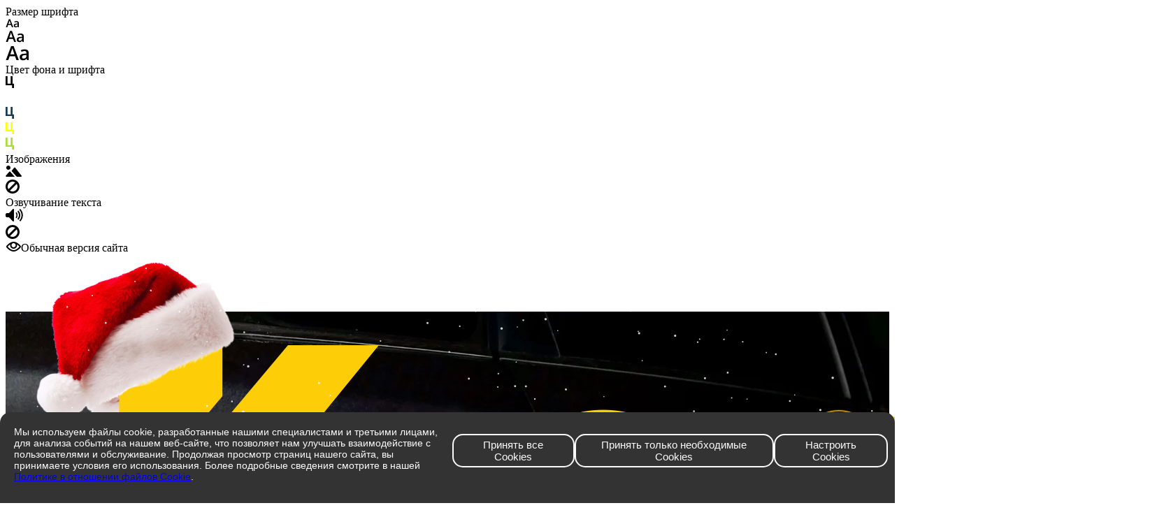

--- FILE ---
content_type: text/html; charset=UTF-8
request_url: https://krown.ru/
body_size: 152469
content:
<!DOCTYPE html>
<html xmlns="http://www.w3.org/1999/xhtml" xml:lang="ru" lang="ru" class="  ">
	<head><link rel="canonical" href="https://krown.ru/" />
		<!-- Google Tag Manager -->

<!-- End Google Tag Manager -->
		<link rel="icon" href="https://krown.ru/favicon.ico" type="image/x-icon">
		<title>⭐🚗 Центр антикор обработки авто в России. Антикоррозийная обработка - KROWN. </title>
		<meta name="viewport" content="initial-scale=1.0, width=device-width, maximum-scale=1" />
		<meta name="HandheldFriendly" content="true" />
		<meta name="yes" content="yes" />
		<meta name="apple-mobile-web-app-status-bar-style" content="black" />
		<meta name="SKYPE_TOOLBAR" content="SKYPE_TOOLBAR_PARSER_COMPATIBLE" />
		
		<meta http-equiv="Content-Type" content="text/html; charset=UTF-8" />
<meta name="keywords" content="антикор, антикоррозийная обработка, антикоррозийная обработка авто, антикор для авто, антикоррозийная обработка авто в России, krown, антикор центр, кроун антикор, krown антикор, краун антикор, krown антикоррозийная обработка, центр антикоррозийной обработки krown, краун антикор в России, кроун антикор в России, кроун антикоррозийная обработка, краун антикоррозийная обработка" />
<meta name="description" content="Антикор авто в России✅ Канадское качество, 30 лет опыта⭐ Гарантия на отсутствие коррозии, а не на покрытие! Время от 2-х часов⌛ Нанесение в любую погоду☔" />
<script data-skip-moving="true">(function(w, d, n) {var cl = "bx-core";var ht = d.documentElement;var htc = ht ? ht.className : undefined;if (htc === undefined || htc.indexOf(cl) !== -1){return;}var ua = n.userAgent;if (/(iPad;)|(iPhone;)/i.test(ua)){cl += " bx-ios";}else if (/Windows/i.test(ua)){cl += ' bx-win';}else if (/Macintosh/i.test(ua)){cl += " bx-mac";}else if (/Linux/i.test(ua) && !/Android/i.test(ua)){cl += " bx-linux";}else if (/Android/i.test(ua)){cl += " bx-android";}cl += (/(ipad|iphone|android|mobile|touch)/i.test(ua) ? " bx-touch" : " bx-no-touch");cl += w.devicePixelRatio && w.devicePixelRatio >= 2? " bx-retina": " bx-no-retina";if (/AppleWebKit/.test(ua)){cl += " bx-chrome";}else if (/Opera/.test(ua)){cl += " bx-opera";}else if (/Firefox/.test(ua)){cl += " bx-firefox";}ht.className = htc ? htc + " " + cl : cl;})(window, document, navigator);</script>


<link href="/bitrix/css/aspro.allcorp3/notice.min.css?16291960332738"  rel="stylesheet" />
<link href="/bitrix/cache/css/s1/aspro-allcorp3/default_5a65f937f97fcfe0fbce3368db3dabff/default_5a65f937f97fcfe0fbce3368db3dabff_v1.css?17646240241477"  rel="stylesheet" />
<link href="/bitrix/cache/css/s1/aspro-allcorp3/default_92b8f4a65bf9e6dc5457445cc1fb192e/default_92b8f4a65bf9e6dc5457445cc1fb192e_v1.css?17646240241418"  rel="stylesheet" />
<link href="/bitrix/cache/css/s1/aspro-allcorp3/default_9f69078d20128e377847be1a2164132a/default_9f69078d20128e377847be1a2164132a_v1.css?17646240242125"  rel="stylesheet" />
<link href="/bitrix/cache/css/s1/aspro-allcorp3/template_e105bf60054e0e940fd4e0931fb8315d/template_e105bf60054e0e940fd4e0931fb8315d_v1.css?1765193463872459"  data-template-style="true" rel="stylesheet" />







                                <script data-skip-moving="true" src="/bitrix/js/main/jquery/jquery-2.2.4.min.js"></script>
                <script data-skip-moving="true" src="/bitrix/templates/aspro-allcorp3/js/speed.min.js?=1673283668"></script>
            
<style>html {--theme-base-color: #ddb31d;--theme-base-opacity-color: #ddb31d1a;--theme-more-color: #e29512;--theme-border-radius:4px;--theme-outer-border-radius:4px;--theme-button-border-radius:4px;--theme-text-transform:none;--theme-letter-spacing:normal;--theme-button-font-size:0%;--theme-button-padding-2px:0%;--theme-button-padding-1px:0%;--theme-more-color-hue:38;--theme-more-color-saturation:85%;--theme-more-color-lightness:48%;--theme-base-color-hue:47;--theme-base-color-saturation:77%;--theme-base-color-lightness:49%;--theme-lightness-hover-diff:6%}</style>
<style>html {--theme-base-color: #ddb31d;--theme-base-opacity-color: #ddb31d1a;--theme-more-color: #e29512;--theme-border-radius:4px;--theme-outer-border-radius:4px;--theme-button-border-radius:4px;--theme-text-transform:none;--theme-letter-spacing:normal;--theme-button-font-size:0%;--theme-button-padding-2px:0%;--theme-button-padding-1px:0%;--theme-more-color-hue:38;--theme-more-color-saturation:85%;--theme-more-color-lightness:48%;--theme-base-color-hue:47;--theme-base-color-saturation:77%;--theme-base-color-lightness:49%;--theme-lightness-hover-diff:6%}</style>
<style>.switcher-title {font-family: "Literata", Arial, sans-serif;}</style>
<link href="/bitrix/templates/aspro-allcorp3/css/print.min.css?167328367311596" data-template-style="true" rel="stylesheet" media="print">
<script src="/bitrix/templates/aspro-allcorp3/vendor/ls.unveilhooks.min.js" data-skip-moving="true" defer=""></script>
<script src="/bitrix/templates/aspro-allcorp3/vendor/lazysizes.min.js" data-skip-moving="true" defer=""></script>
<script data-skip-moving="true" src="/bitrix/templates/aspro-allcorp3/js/actual.counter.min.js?=1673283663" defer></script>
<link rel="apple-touch-icon" sizes="180x180" href="/upload/CAllcorp3/89c/gdei0237huvu43wlnjy5fwkql7gsiygo.png" />
<meta property="og:title" content="⭐🚗 Центр антикор обработки авто в России. Антикоррозийная обработка - KROWN. " />
<meta property="og:type" content="website" />
<meta property="og:image" content="https://krown.ru/upload/CAllcorp3/0ed/4w0vgf6i16owzeftu3a3r53lc0aacyu9.png" />
<link rel="image_src" href="https://krown.ru/upload/CAllcorp3/0ed/4w0vgf6i16owzeftu3a3r53lc0aacyu9.png"  />
<meta property="og:url" content="https://krown.ru/" />
<meta property="og:description" content="Антикор авто в России✅ Канадское качество, 30 лет опыта⭐ Гарантия на отсутствие коррозии, а не на покрытие! Время от 2-х часов⌛ Нанесение в любую погоду☔" />



								<style>html {}</style>

<meta property="og:type" content="website">
<meta property="og:site_name" content="KROWN">
<meta property="og:title" content="Антикор центр KROWN Москва Север">
<meta property="og:description" content="Центр антикора KROWN в Долгопрудном.">
<meta property="og:url" content="https://krown.ru/">
<meta property="og:image" content="https://moscow.krown.ru/upload/iblock/20c/hizbmgkn7sfugj3inffujtzgdo3jb8qc.jpeg">
<meta property="og:image:width" content="1200">
<meta property="og:image:height" content="630">
<meta name="twitter:card" content="summary_large_image">
<meta name="twitter:title" content="Антикор центр KROWN Москва Север">
<meta name="twitter:description" content="Центр антикора KROWN в Долгопрудном.">
<meta name="twitter:image" content="https://moscow.krown.ru/upload/iblock/20c/hizbmgkn7sfugj3inffujtzgdo3jb8qc.jpeg">

<script type="application/ld+json">
{"@context":"https://schema.org","@graph":[{"@type":"AutoRepair","@id":"https://krown.ru/#location1","name":"Антикор центр KROWN Москва Север","description":"Центр антикора KROWN в Долгопрудном.","url":"https://krown.ru/","image":"https://moscow.krown.ru/upload/iblock/20c/hizbmgkn7sfugj3inffujtzgdo3jb8qc.jpeg","logo":{"@type":"ImageObject","url":"https://krown.by/upload/CAllcorp3/3c9/wa1lu608xjc2y65k159013vcj9e3zncm.png"},"parentOrganization":{"@type":"Organization","name":"KROWN","url":"https://krown.ru/","logo":"https://krown.by/upload/CAllcorp3/3c9/wa1lu608xjc2y65k159013vcj9e3zncm.png"},"address":{"@type":"PostalAddress","addressCountry":"RU","addressRegion":"Московская область","addressLocality":"Долгопрудный","streetAddress":"Лихачёвский пр-т, 17","postalCode":"141701"},"telephone":"+7-495-291-70-37","email":"info@krown.ru","areaServed":{"@type":"AdministrativeArea","name":"Москва и Московская область"},"geo":{"@type":"GeoCoordinates","latitude":"55.915777","longitude":"37.494556"},"hasMap":"https://yandex.ru/profile/197072659774","potentialAction":{"@type":"ReserveAction","target":{"@type":"EntryPoint","urlTemplate":"https://n403994.yclients.com/company/383221/personal/select-master","actionPlatform":["http://schema.org/DesktopWebPlatform","http://schema.org/MobileWebPlatform"]},"result":{"@type":"Reservation","name":"Записаться онлайн"}},"paymentAccepted":"Наличные, Банковская карта, Безналичный расчет","currenciesAccepted":"RUB","priceRange":"₽₽","openingHoursSpecification":[{"@type":"OpeningHoursSpecification","dayOfWeek":["Monday","Tuesday","Wednesday","Thursday","Friday","Saturday","Sunday"],"opens":"09:00","closes":"20:00"}],"sameAs":["https://vk.com/krown_official","https://www.youtube.com/user/KrownRustControl","https://t.me/krown_official","https://www.instagram.com/krown_ofc/","https://yandex.ru/profile/197072659774","http://googleusercontent.com/maps.google.com/map?cid=6701548682977457553"],"aggregateRating":{"@type":"AggregateRating","ratingValue":"4.9","reviewCount":"1565","bestRating":"5","worstRating":"1"},"hasOfferCatalog":{"@type":"OfferCatalog","name":"Услуги антикоррозийной обработки","itemListElement":[{"@type":"Offer","itemOffered":{"@type":"Service","name":"Легковой автомобиль","url":"https://krown.ru/services/antikor/legkovye-avtomobili/"},"price":"26000","priceCurrency":"RUB"},{"@type":"Offer","itemOffered":{"@type":"Service","name":"Кроссовер","url":"https://krown.ru/services/antikor/krossovery/"},"price":"28600","priceCurrency":"RUB"},{"@type":"Offer","itemOffered":{"@type":"Service","name":"Минивэн","url":"https://krown.ru/services/antikor/miniveny/"},"price":"28600","priceCurrency":"RUB"},{"@type":"Offer","itemOffered":{"@type":"Service","name":"Рамный внедорожник","url":"https://krown.ru/services/antikor/ramnye-vnedorozhniki/"},"price":"30300","priceCurrency":"RUB"},{"@type":"Offer","itemOffered":{"@type":"Service","name":"Большой рамный внедорожник","url":"https://krown.ru/services/antikor/bolshie-ramnye-vnedorozhniki/"},"price":"32100","priceCurrency":"RUB"},{"@type":"Offer","itemOffered":{"@type":"Service","name":"Микроавтобус (до 5.3 м)","url":"https://krown.ru/services/antikor/mikroavtobusy-do-5-3-metrov/"},"price":"32100","priceCurrency":"RUB"},{"@type":"Offer","itemOffered":{"@type":"Service","name":"Электромобиль","url":"https://krown.ru/services/antikor/elektromobili/"},"price":"26000","priceCurrency":"RUB"},{"@type":"Offer","itemOffered":{"@type":"Service","name":"Мойка днища","url":"https://krown.ru/services/moyka/moyka-dnishcha-na-podemnike/"},"price":"6100","priceCurrency":"RUB","priceSpecification":{"@type":"UnitPriceSpecification","price":"6100","priceCurrency":"RUB","minPrice":"6100"}},{"@type":"Offer","itemOffered":{"@type":"Service","name":"Антисоль","url":"https://krown.ru/services/antisol/antisol-dlya-avtomobiley--/"},"price":"6100","priceCurrency":"RUB","priceSpecification":{"@type":"UnitPriceSpecification","price":"6100","priceCurrency":"RUB","minPrice":"6100"}}]}},{"@type":"AutoRepair","@id":"https://krown.ru/#location2","name":"Антикор центр KROWN Москва Юг","description":"Центр антикора KROWN на Варшавском шоссе.","url":"https://krown.ru/","image":"https://moscow.krown.ru/upload/iblock/4c9/ugm6p2yu8wewptcyaqa1ovi1b0gig87h.jpeg","logo":{"@type":"ImageObject","url":"https://krown.by/upload/CAllcorp3/3c9/wa1lu608xjc2y65k159013vcj9e3zncm.png"},"parentOrganization":{"@type":"Organization","name":"KROWN","url":"https://krown.ru/","logo":"https://krown.by/upload/CAllcorp3/3c9/wa1lu608xjc2y65k159013vcj9e3zncm.png"},"address":{"@type":"PostalAddress","addressCountry":"RU","addressRegion":"Москва","addressLocality":"Москва","streetAddress":"Варшавское шоссе, 21-й километр, вл3","postalCode":"142718"},"telephone":"+7-495-291-70-37","email":"info@krown.ru","areaServed":{"@type":"AdministrativeArea","name":"Москва и Московская область"},"geo":{"@type":"GeoCoordinates","latitude":"55.565627","longitude":"37.604128"},"hasMap":"https://yandex.ru/profile/199434037257","potentialAction":{"@type":"ReserveAction","target":{"@type":"EntryPoint","urlTemplate":"https://n403994.yclients.com/company/383221/personal/select-master","actionPlatform":["http://schema.org/DesktopWebPlatform","http://schema.org/MobileWebPlatform"]},"result":{"@type":"Reservation","name":"Записаться онлайн"}},"paymentAccepted":"Наличные, Банковская карта, Безналичный расчет","currenciesAccepted":"RUB","priceRange":"₽₽","openingHoursSpecification":[{"@type":"OpeningHoursSpecification","dayOfWeek":["Monday","Tuesday","Wednesday","Thursday","Friday","Saturday","Sunday"],"opens":"09:00","closes":"20:00"}],"sameAs":["https://vk.com/krown_official","https://www.youtube.com/user/KrownRustControl","https://t.me/krown_official","https://www.instagram.com/krown_ofc/","https://yandex.ru/profile/199434037257","http://googleusercontent.com/maps.google.com/map?cid=6701548682977457553"],"aggregateRating":{"@type":"AggregateRating","ratingValue":"4.9","reviewCount":"1565","bestRating":"5","worstRating":"1"},"hasOfferCatalog":{"@type":"OfferCatalog","name":"Услуги антикоррозийной обработки","itemListElement":[{"@type":"Offer","itemOffered":{"@type":"Service","name":"Легковой автомобиль","url":"https://krown.ru/services/antikor/legkovye-avtomobili/"},"price":"26000","priceCurrency":"RUB"},{"@type":"Offer","itemOffered":{"@type":"Service","name":"Кроссовер","url":"https://krown.ru/services/antikor/krossovery/"},"price":"28600","priceCurrency":"RUB"},{"@type":"Offer","itemOffered":{"@type":"Service","name":"Минивэн","url":"https://krown.ru/services/antikor/miniveny/"},"price":"28600","priceCurrency":"RUB"},{"@type":"Offer","itemOffered":{"@type":"Service","name":"Рамный внедорожник","url":"https://krown.ru/services/antikor/ramnye-vnedorozhniki/"},"price":"30300","priceCurrency":"RUB"},{"@type":"Offer","itemOffered":{"@type":"Service","name":"Большой рамный внедорожник","url":"https://krown.ru/services/antikor/bolshie-ramnye-vnedorozhniki/"},"price":"32100","priceCurrency":"RUB"},{"@type":"Offer","itemOffered":{"@type":"Service","name":"Микроавтобус (до 5.3 м)","url":"https://krown.ru/services/antikor/mikroavtobusy-do-5-3-metrov/"},"price":"32100","priceCurrency":"RUB"},{"@type":"Offer","itemOffered":{"@type":"Service","name":"Электромобиль","url":"https://krown.ru/services/antikor/elektromobili/"},"price":"26000","priceCurrency":"RUB"},{"@type":"Offer","itemOffered":{"@type":"Service","name":"Мойка днища","url":"https://krown.ru/services/moyka/moyka-dnishcha-na-podemnike/"},"price":"6100","priceCurrency":"RUB","priceSpecification":{"@type":"UnitPriceSpecification","price":"6100","priceCurrency":"RUB","minPrice":"6100"}},{"@type":"Offer","itemOffered":{"@type":"Service","name":"Антисоль","url":"https://krown.ru/services/antisol/antisol-dlya-avtomobiley--/"},"price":"6100","priceCurrency":"RUB","priceSpecification":{"@type":"UnitPriceSpecification","price":"6100","priceCurrency":"RUB","minPrice":"6100"}}]}}]}</script>	</head>
		<!-- Google Tag Manager (noscript) -->
<noscript><iframe src="https://www.googletagmanager.com/ns.html?id=GTM-T8BRGNN"
height="0" width="0" style="display:none;visibility:hidden"></iframe></noscript>
<!-- End Google Tag Manager (noscript) -->
	<body class=" site_s1   header_padding-150 side_left hide_menu_page front_page region_confirm_top header_fill_colored all_title_1 menu_lowercase_n fixed_y mfixed_n mfixed_view_always title_position_left mmenu_leftside mheader-v1 footer-v4 fill_bg_ header-v5 title-v1 bottom-icons-panel_y with_cabinet with_phones theme-light" id="main" data-site="/">
		<div class="bx_areas"><!-- Google Tag Manager (noscript) -->
<noscript><iframe src="https://www.googletagmanager.com/ns.html?id=GTM-PL9DKNV9"
height="0" width="0" style="display:none;visibility:hidden"></iframe></noscript>
<!-- End Google Tag Manager (noscript) -->

<style>
  .cookie-consent-container {
  position: fixed;
  bottom: 0;
  left: 0;
  right: 0;
  background-color: #333333;
  color: #fafafa;
  padding: 10px;
  z-index: 9999999;
  display: flex;
  justify-content: center;
  align-items: center;
  flex-direction: row;
  font-family: Arial, sans-serif;
  border-top-left-radius: 15px;
  border-top-right-radius: 15px;
}

.cookie-consent-title, .cookie-consent-subtitle {
    text-align: center;
    margin-bottom: 10px;
}

.cookie-consent-title {
    font-size: 26px;
}

.cookie-consent-subtitle {
    font-size: 16px;
    font-weight: bold;
}

.cookie-consent-description, .cookie-consent-back {
    font-size: 14px;
    margin-bottom: 10px;
    cursor: pointer;
    max-width: 623px; /* Ширина текстового блока */
    padding: 10px;
}

.cookie-consent-back {
    color: #ddb508;
}

.cookie-consent-buttons {
    display: flex;
    flex-direction: column;
    align-items: stretch;
    width: 100%;
    max-width: 623px; /* Ширина текстового блока */
    gap: 10px;
    margin-bottom: 20px;
}

.cookie-consent-button {
    padding: 5px 20px; /* Настройка толщины/ширины кнопок */
    border: 2px solid #fafafa;
    background-color: transparent;
    color: #fafafa;
    cursor: pointer;
    border-radius: 15px;
    transition: background-color 0.3s;
    flex-grow: 1;
    font-size: 15px;
    width: 100%;
    box-sizing: border-box; /* Учитывать padding и border в ширине кнопки */
}

.cookie-consent-button:hover {
    background-color: #deb509;
}

.switch {
    position: relative;
    display: inline-block;
    width: 60px;
    height: 34px;
    margin-left: auto;
}

.switch input { 
    opacity: 0;
    width: 0;
    height: 0;
}

.slider {
    position: absolute;
    cursor: pointer;
    top: 0;
    left: 0;
    right: 0;
    bottom: 0;
    background-color: #ccc;
    transition: .4s;
    border-radius: 34px;
}

.slider:before {
    position: absolute;
    content: "";
    height: 26px;
    width: 26px;
    left: 4px;
    bottom: 4px;
    background-color: black;
    transition: .4s;
    border-radius: 50%;
}

input:checked + .slider {
    background-color: #ddb508;
}

input:focus + .slider {
    box-shadow: 0 0 1px #ddb508;
}

input:checked + .slider:before {
    transform: translateX(26px);
}

input:disabled + .slider {
    background-color: #ccc;
}

input:disabled:checked + .slider:before {
    background-color: #999;
}

.cookie-consent-option {
    display: flex;
    justify-content: space-between;
    align-items: center;
    margin-bottom: 10px;
}

.cookie-consent-option-text {
    flex-grow: 1; 
    margin-right: 30px;
}

.cookie-consent-option-switch {
    /* Вы можете добавить дополнительные стили для выравнивания переключателей, если это необходимо */
}

@media (min-width: 768px) {
    .cookie-consent-buttons {
        flex-direction: row;
        align-items: center;
        justify-content: space-between;
    }

    .cookie-consent-button {
        flex-grow: 1; 
        width: auto; /* Отменить фиксированную ширину для кнопок в строке */
    }

    .cookie-consent-options {
        flex-direction: row;
        align-items: center;
    }

    .cookie-consent-option {
        display: flex;
        align-items: center;
        justify-content: space-between;
    }

    .cookie-consent-description {
        max-width: 623px; /* Ширина главного блока с текстом */
    }
}

.cookie-consent-option,
.cookie-consent-back,
.cookie-consent-save {
    display: flex;
    justify-content: space-between;
    align-items: center;
    width: 100%;
    max-width: 623px; /* Ширина блока настроек */
}

.cookie-consent-back,
.cookie-consent-subtitle,
.cookie-consent-description {
    text-align: left;
}

.cookie-consent-save {
    margin-top: 20px;
}

.cookie-consent-save button {
  width: 100%;
  padding: 14px 20px;
  border: none;
  border-radius: 15px;
  background-color: #ddb508;
  color: black;
  font-weight: bold;
  cursor: pointer;
  font-size: 20px;
  margin-bottom: 20px;
  margin: 20px;
}

</style></div>

		
		<div id="panel"></div>


						        <script data-skip-moving="true">
            var solutionName = 'arAllcorp3Options';
            var arAsproOptions = window[solutionName] = ({});
        </script>

        <script src="/bitrix/templates/aspro-allcorp3/js/setTheme.php?site_id=s1&site_dir=/" data-skip-moving="true"></script>

                <!--'start_frame_cache_options-block'-->                    <!--'end_frame_cache_options-block'-->
		<div class="body index hover_">
			<div class="body_media"></div>

						<div id="eyed-panel" class="eyed-panel">
			<div class="eyed-panel__inner">
			<!--noindex -->
			<div class="maxwidth-theme">
				<div class="line-block flexbox--justify-beetwen flexbox--wrap line-block--24-vertical">
					<div class="line-block__item eyed-panel__item" data-option="FONT-SIZE">
						<div class="line-block line-block--8-vertical">
							<div class="line-block__item eyed-panel__item-title font_bold">Размер шрифта</div>
							<div class="line-block__item eyed-panel__item-values">
								<div class="line-block line-block--8">
									<div class="line-block__item">
										<a href="" class="eyed-panel__item-value active" data-option_value="16" rel="nofollow" title="Уменьшенный размер шрифта"><i class="svg inline  svg-inline-" aria-hidden="true" ><svg width="19" height="13" viewBox="0 0 19 13" fill="none" xmlns="http://www.w3.org/2000/svg">
    <path d="M8.96686 11.9968L7.82623 8.82495H3.45905L2.34186 11.9968H0.373108L4.64655 0.528076H6.6778L10.9512 11.9968H8.96686ZM7.33405 7.21558L6.26373 4.1062C6.18561 3.89787 6.07623 3.56974 5.93561 3.12183C5.80019 2.67391 5.70644 2.34578 5.65436 2.13745C5.51373 2.77808 5.308 3.4786 5.03717 4.23901L4.00592 7.21558H7.33405ZM17.67 11.9968L17.3028 10.7937H17.2403C16.8236 11.3197 16.4044 11.6791 15.9825 11.8718C15.5606 12.0593 15.0189 12.1531 14.3575 12.1531C13.5085 12.1531 12.8445 11.9239 12.3653 11.4656C11.8913 11.0072 11.6544 10.3588 11.6544 9.52026C11.6544 8.62964 11.9851 7.95776 12.6465 7.50464C13.308 7.05151 14.3158 6.80412 15.67 6.76245L17.1622 6.71558V6.25464C17.1622 5.70256 17.032 5.2911 16.7715 5.02026C16.5163 4.74422 16.1179 4.6062 15.5762 4.6062C15.1335 4.6062 14.709 4.67131 14.3028 4.80151C13.8965 4.93172 13.5059 5.08537 13.1309 5.26245L12.5372 3.94995C13.0059 3.70516 13.5189 3.52026 14.0762 3.39526C14.6335 3.26506 15.1596 3.19995 15.6544 3.19995C16.7533 3.19995 17.5814 3.43953 18.1387 3.9187C18.7012 4.39787 18.9825 5.15047 18.9825 6.17651V11.9968H17.67ZM14.9356 10.7468C15.6023 10.7468 16.1361 10.5619 16.5372 10.1921C16.9434 9.81714 17.1465 9.2937 17.1465 8.62183V7.87183L16.0372 7.9187C15.1726 7.94995 14.5424 8.09578 14.1465 8.3562C13.7559 8.61141 13.5606 9.00464 13.5606 9.53589C13.5606 9.92131 13.6752 10.2208 13.9044 10.4343C14.1335 10.6427 14.4773 10.7468 14.9356 10.7468Z" fill="black"/>
</svg>
</i></a>
									</div>
									<div class="line-block__item">
										<a href="" class="eyed-panel__item-value" data-option_value="20" 
										rel="nofollow" title="Нормальный размер шрифта"><i class="svg inline  svg-inline-" aria-hidden="true" ><svg width="27" height="17" viewBox="0 0 27 17" fill="none" xmlns="http://www.w3.org/2000/svg">
    <path d="M12.2302 16L10.6618 11.6387H4.65692L3.12079 16H0.413757L6.28973 0.230469H9.0827L14.9587 16H12.2302ZM9.98505 9.42578L8.51337 5.15039C8.40594 4.86393 8.25555 4.41276 8.06219 3.79688C7.876 3.18099 7.74709 2.72982 7.67548 2.44336C7.48212 3.32422 7.19924 4.28743 6.82684 5.33301L5.40887 9.42578H9.98505ZM24.197 16L23.6921 14.3457H23.6061C23.0332 15.069 22.4567 15.5632 21.8766 15.8281C21.2966 16.0859 20.5518 16.2148 19.6423 16.2148C18.475 16.2148 17.5619 15.8997 16.903 15.2695C16.2513 14.6393 15.9255 13.7477 15.9255 12.5947C15.9255 11.3701 16.3802 10.4463 17.2897 9.82324C18.1992 9.2002 19.585 8.86003 21.447 8.80273L23.4987 8.73828V8.10449C23.4987 7.34538 23.3197 6.77962 22.9616 6.40723C22.6107 6.02767 22.0628 5.83789 21.3181 5.83789C20.7093 5.83789 20.1257 5.92741 19.5671 6.10645C19.0085 6.28548 18.4714 6.49674 17.9557 6.74023L17.1393 4.93555C17.7839 4.59896 18.4893 4.34473 19.2556 4.17285C20.0218 3.99382 20.7451 3.9043 21.4255 3.9043C22.9365 3.9043 24.0752 4.23372 24.8415 4.89258C25.6149 5.55143 26.0016 6.58626 26.0016 7.99707V16H24.197ZM20.4372 14.2812C21.3539 14.2812 22.0879 14.027 22.6393 13.5186C23.1979 13.0029 23.4772 12.2832 23.4772 11.3594V10.3281L21.9518 10.3926C20.763 10.4355 19.8965 10.6361 19.3522 10.9941C18.8151 11.3451 18.5466 11.8857 18.5466 12.6162C18.5466 13.1462 18.7041 13.5579 19.0192 13.8516C19.3343 14.138 19.807 14.2812 20.4372 14.2812Z" fill="black"/>
</svg></i></a>
									</div>
									<div class="line-block__item">
										<a href="" class="eyed-panel__item-value" data-option_value="24" rel="nofollow" title=" Увеличенный размер шрифта"><i class="svg inline  svg-inline-" aria-hidden="true" ><svg width="34" height="22" viewBox="0 0 34 22" fill="none" xmlns="http://www.w3.org/2000/svg">
    <path d="M15.4788 21L13.4827 15.4492H5.84009L3.88501 21H0.439697L7.91821 0.929688H11.4729L18.9514 21H15.4788ZM12.6213 12.6328L10.7483 7.19141C10.6116 6.82682 10.4202 6.2526 10.1741 5.46875C9.93709 4.6849 9.77303 4.11068 9.68188 3.74609C9.43579 4.86719 9.07576 6.0931 8.60181 7.42383L6.79712 12.6328H12.6213ZM30.7092 21L30.0667 18.8945H29.9573C29.2281 19.8151 28.4944 20.444 27.7561 20.7812C27.0178 21.1094 26.0699 21.2734 24.9124 21.2734C23.4267 21.2734 22.2646 20.8724 21.426 20.0703C20.5966 19.2682 20.1819 18.1335 20.1819 16.666C20.1819 15.1074 20.7607 13.9316 21.9182 13.1387C23.0758 12.3457 24.8394 11.9128 27.2092 11.8398L29.8206 11.7578V10.9512C29.8206 9.98503 29.5927 9.26497 29.137 8.79102C28.6903 8.30794 27.9931 8.06641 27.0452 8.06641C26.2704 8.06641 25.5276 8.18034 24.8167 8.4082C24.1057 8.63607 23.4221 8.90495 22.7659 9.21484L21.7268 6.91797C22.5471 6.48958 23.4449 6.16602 24.4202 5.94727C25.3954 5.7194 26.316 5.60547 27.1819 5.60547C29.1051 5.60547 30.5543 6.02474 31.5295 6.86328C32.5139 7.70182 33.0061 9.01888 33.0061 10.8145V21H30.7092ZM25.9241 18.8125C27.0907 18.8125 28.025 18.4889 28.7268 17.8418C29.4377 17.1855 29.7932 16.2695 29.7932 15.0938V13.7812L27.8518 13.8633C26.3388 13.918 25.2359 14.1732 24.5432 14.6289C23.8596 15.0755 23.5178 15.7637 23.5178 16.6934C23.5178 17.3678 23.7183 17.8919 24.1194 18.2656C24.5204 18.6302 25.122 18.8125 25.9241 18.8125Z" fill="black"/>
</svg></i></a>
									</div>
								</div>
							</div>
						</div>
					</div>
					<div class="line-block__item eyed-panel__item" data-option="COLOR-SCHEME">
						<div class="line-block line-block--8-vertical">
							<div class="line-block__item eyed-panel__item-title font_bold">Цвет фона и шрифта</div>
							<div class="line-block__item eyed-panel__item-values">
								<div class="line-block line-block--8">
									<div class="line-block__item">
										<a href="" class="eyed-panel__item-value active" data-option_value="black" rel="nofollow" title="Черным по белому фону"><span><i class="svg inline  svg-inline-" aria-hidden="true" ><svg width="12" height="18" viewBox="0 0 12 18" fill="none" xmlns="http://www.w3.org/2000/svg">
    <path d="M10 10.7227H11.9962V17.0028H9.36823V13H0V0H2.72461V10.7324H7.28418V0H10V10.7227Z" fill="black"/>
</svg></i></span></a>
									</div>
									<div class="line-block__item">
										<a href="" class="eyed-panel__item-value" data-option_value="white" rel="nofollow" title="Белым по черному фону"><span><i class="svg inline  svg-inline-" aria-hidden="true" ><svg width="12" height="18" viewBox="0 0 12 18" fill="none" xmlns="http://www.w3.org/2000/svg">
    <path d="M10 10.7227H11.9962V17.0028H9.36823V13H0V0H2.72461V10.7324H7.28418V0H10V10.7227Z" fill="#FFFFFF"/>
</svg>
</i></span></a>
									</div>
									<div class="line-block__item">
										<a href="" class="eyed-panel__item-value" data-option_value="blue" rel="nofollow" title="Синим по голубому фону"><span><i class="svg inline  svg-inline-" aria-hidden="true" ><svg width="12" height="18" viewBox="0 0 12 18" fill="none" xmlns="http://www.w3.org/2000/svg">
    <path d="M10 10.7227H11.9962V17.0028H9.36823V13H0V0H2.72461V10.7324H7.28418V0H10V10.7227Z" fill="#133C58"/>
</svg></i></span></a>
									</div>
									<div class="line-block__item">
										<a href="" class="eyed-panel__item-value" data-option_value="black_on_yellow" rel="nofollow" title="Черным по желтому фону"><span><i class="svg inline  svg-inline-" aria-hidden="true" ><svg width="12" height="18" viewBox="0 0 12 18" fill="none" xmlns="http://www.w3.org/2000/svg">
    <path d="M10 10.7227H11.9962V17.0028H9.36823V13H0V0H2.72461V10.7324H7.28418V0H10V10.7227Z" fill="#FFFF00"/>
</svg></i></span></a>
									</div>
									<div class="line-block__item">
										<a href="" class="eyed-panel__item-value" data-option_value="green" rel="nofollow" title="Зеленым по черному фону"><span><i class="svg inline  svg-inline-" aria-hidden="true" ><svg width="12" height="18" viewBox="0 0 12 18" fill="none" xmlns="http://www.w3.org/2000/svg">
    <path d="M10 10.7227H11.9962V17.0028H9.36823V13H0V0H2.72461V10.7324H7.28418V0H10V10.7227Z" fill="#a9dd38"/>
</svg>
</i></span></a>
									</div>
								</div>
							</div>
						</div>
					</div>
					<div class="line-block__item eyed-panel__item" data-option="IMAGES">
						<div class="line-block line-block--8-vertical">
							<div class="line-block__item eyed-panel__item-title font_bold">Изображения</div>
							<div class="line-block__item eyed-panel__item-values">
								<div class="line-block line-block--8">
									<div class="line-block__item">
										<a href="" class="eyed-panel__item-value active" data-option_value="1" rel="nofollow" title="Отображать изображения"><i class="svg inline  svg-inline-" aria-hidden="true" ><svg width="23" height="16" viewBox="0 0 23 16" fill="none" xmlns="http://www.w3.org/2000/svg">
    <path fill-rule="evenodd" clip-rule="evenodd" d="M6.99999 3C6.99999 4.65685 5.65684 6 3.99999 6C2.34314 6 0.99999 4.65685 0.99999 3C0.99999 1.34315 2.34314 0 3.99999 0C5.65684 0 6.99999 1.34315 6.99999 3ZM5.24741 8.86009L0.451182 14.3415C-0.114578 14.9881 0.344599 16 1.20376 16H13L6.75257 8.86009C6.35416 8.40476 5.64583 8.40476 5.24741 8.86009ZM12.2137 3.00071L8.52538 7.69489L15.9999 15.9999H21.9425C22.777 15.9999 23.2444 15.0382 22.7288 14.3821L13.7863 3.00071C13.3859 2.49114 12.614 2.49114 12.2137 3.00071Z" fill="black"/>
</svg></i></a>
									</div>
									<div class="line-block__item">
										<a href="" class="eyed-panel__item-value" data-option_value="0" rel="nofollow" title="Скрывать изображения"><i class="svg inline  svg-inline-" aria-hidden="true" ><svg width="20" height="20" viewBox="0 0 20 20" fill="none" xmlns="http://www.w3.org/2000/svg">
    <path fill-rule="evenodd" clip-rule="evenodd" d="M17 10C17 13.866 13.866 17 10 17C8.6099 17 7.31444 16.5948 6.22529 15.8961L15.8961 6.22529C16.5948 7.31444 17 8.6099 17 10ZM4.06915 18.0522C5.72846 19.2764 7.77973 20 10 20C15.5228 20 20 15.5228 20 10C20 4.47715 15.5228 0 10 0C4.47715 0 0 4.47715 0 10C0 12.2203 0.723592 14.2716 1.94782 15.9309L1.9023 15.9764L2.2681 16.3422C2.68477 16.8496 3.15041 17.3152 3.6578 17.7319L4.02362 18.0977L4.06915 18.0522ZM4.10396 13.7748L13.7748 4.10396C12.6856 3.40521 11.3901 3 10 3C6.13401 3 3 6.13401 3 10C3 11.3901 3.40521 12.6856 4.10396 13.7748Z" fill="black"/>
</svg></i></a>
									</div>
								</div>
							</div>
						</div>
					</div>
					<div class="line-block__item eyed-panel__item" data-option="SPEAKER">
						<div class="line-block line-block--8-vertical">
							<div class="line-block__item eyed-panel__item-title font_bold">Озвучивание текста</div>
							<div class="line-block__item eyed-panel__item-values">
								<div class="line-block line-block--8">
									<div class="line-block__item">
										<a href="" class="eyed-panel__item-value active" data-option_value="1" title="Озвучивать текст" rel="nofollow"><i class="svg inline  svg-inline-" aria-hidden="true" ><svg width="25" height="19" viewBox="0 0 25 19" fill="none" xmlns="http://www.w3.org/2000/svg">
    <path fill-rule="evenodd" clip-rule="evenodd" d="M5 12H2C0.895431 12 0 11.1046 0 9.99999V7.99998C0 6.89541 0.895424 5.99998 1.99999 5.99997L5 5.99996L10.2668 0.321492C10.8851 -0.345077 12 0.0923814 12 1.00153V17.0071C12 17.9166 10.8843 18.3538 10.2663 17.6865L5 12ZM23.7591 4.1292C23.1194 2.58498 22.1819 1.18187 21 -3.15548e-05L19.6087 1.39131C20.6078 2.39049 21.4004 3.5767 21.9412 4.88219C22.4819 6.18769 22.7603 7.58691 22.7603 8.99997C22.7603 10.413 22.4819 11.8122 21.9412 13.1177C21.4004 14.4232 20.6078 15.6094 19.6087 16.6086L21 18C22.1819 16.8181 23.1194 15.415 23.7591 13.8707C24.3987 12.3265 24.7279 10.6714 24.7279 8.99997C24.7279 7.32851 24.3987 5.67343 23.7591 4.1292ZM18.2294 2.30707C19.1083 3.186 19.8055 4.22943 20.2812 5.3778C20.7568 6.52617 21.0016 7.75698 21.0016 8.99997C21.0016 10.243 20.7568 11.4738 20.2812 12.6221C19.8055 13.7705 19.1083 14.8139 18.2294 15.6929L16.8317 14.2952C17.5271 13.5999 18.0787 12.7743 18.4551 11.8657C18.8314 10.9572 19.0251 9.98339 19.0251 8.99997C19.0251 8.01655 18.8314 7.04275 18.4551 6.13419C18.0787 5.22562 17.5271 4.40008 16.8317 3.7047L18.2294 2.30707ZM17.1192 9.07167C17.1342 7.50657 16.6595 5.97594 15.7615 4.69398L14.4778 5.59316C15.1883 6.60742 15.5639 7.81841 15.552 9.05669C15.5402 10.295 15.1415 11.4986 14.4118 12.4991L15.6781 13.4226C16.6004 12.158 17.1043 10.6368 17.1192 9.07167Z" fill="black"/>
</svg></i></a>
									</div>
									<div class="line-block__item">
										<a href="" class="eyed-panel__item-value" data-option_value="0" title="Не озвучивать текст" rel="nofollow"><i class="svg inline  svg-inline-" aria-hidden="true" ><svg width="20" height="20" viewBox="0 0 20 20" fill="none" xmlns="http://www.w3.org/2000/svg">
    <path fill-rule="evenodd" clip-rule="evenodd" d="M17 10C17 13.866 13.866 17 10 17C8.6099 17 7.31444 16.5948 6.22529 15.8961L15.8961 6.22529C16.5948 7.31444 17 8.6099 17 10ZM4.06915 18.0522C5.72846 19.2764 7.77973 20 10 20C15.5228 20 20 15.5228 20 10C20 4.47715 15.5228 0 10 0C4.47715 0 0 4.47715 0 10C0 12.2203 0.723592 14.2716 1.94782 15.9309L1.9023 15.9764L2.2681 16.3422C2.68477 16.8496 3.15041 17.3152 3.6578 17.7319L4.02362 18.0977L4.06915 18.0522ZM4.10396 13.7748L13.7748 4.10396C12.6856 3.40521 11.3901 3 10 3C6.13401 3 3 6.13401 3 10C3 11.3901 3.40521 12.6856 4.10396 13.7748Z" fill="black"/>
</svg></i></a>
									</div>
								</div>
							</div>
						</div>
					</div>
					<div class="line-block__item">
						<div class="btn btn-default eyed-toggle eyed-toggle--off font_bold"><i class="svg inline  svg-inline-" aria-hidden="true" ><svg width="22" height="14" viewBox="0 0 22 14" fill="none" xmlns="http://www.w3.org/2000/svg">
    <path fill-rule="evenodd" clip-rule="evenodd" d="M16.4576 3.84755C17.9142 4.86718 19.1161 6.0974 19.9011 7C19.1161 7.9026 17.9142 9.13282 16.4576 10.1524C14.88 11.2568 13.1674 12 11.4625 12C9.75763 12 8.04508 11.2568 6.46746 10.1524C5.01083 9.13282 3.80896 7.9026 3.02394 7C3.80896 6.0974 5.01083 4.86718 6.46746 3.84755C6.519 3.81148 6.57068 3.77578 6.6225 3.74049C6.51809 4.14288 6.46252 4.56495 6.46252 5C6.46252 7.76142 8.7011 10 11.4625 10C14.2239 10 16.4625 7.76142 16.4625 5C16.4625 4.56495 16.407 4.14288 16.3025 3.74049C16.3544 3.77578 16.406 3.81148 16.4576 3.84755ZM11.4625 0C16.0118 0 19.916 3.92521 21.5903 5.89701C22.1366 6.54044 22.1366 7.45956 21.5903 8.10299C19.916 10.0748 16.0118 14 11.4625 14C6.91329 14 3.00906 10.0748 1.3348 8.10299C0.788465 7.45956 0.788465 6.54044 1.3348 5.89701C3.00906 3.92521 6.91329 0 11.4625 0ZM11.4625 2C9.80567 2 8.46252 3.34315 8.46252 5C8.46252 6.65685 9.80567 8 11.4625 8C13.1194 8 14.4625 6.65685 14.4625 5C14.4625 3.34315 13.1194 2 11.4625 2Z" fill="black"/>
</svg></i>Обычная версия сайта</div>
					</div>
				</div>
			</div>
			<!-- noindex -->
		</div>
					</div>			<div class="visible-lg visible-md title-v1 index" data-ajax-block="HEADER" data-ajax-callback="headerInit">
				
<div class="mega-fixed-menu header--color_dark mega-fixed-menu--dark" data-src="" style="background: url(/upload/iblock/7aa/qqogmw0serafbnl0ohcrd5u7v60si9ia.webp) no-repeat center;">
	<div class="mega-fixed-menu__row ">
		<div class="line-block line-block--100 line-block--32-1400">
						<div class="line-block__item">
				<div class="logo no-shrinked ">
					<a class="menu-light-icon-fill banner-light-icon-fill" href="/"><img src="/upload/CAllcorp3/0ed/4w0vgf6i16owzeftu3a3r53lc0aacyu9.png" alt="Официальный сайт бренда KROWN  в СНГ" title="Официальный сайт бренда KROWN  в СНГ" data-src="" /></a>				</div>
			</div>

									        <div class="line-block__item hide-1100 " data-ajax-load-block="HEADER_TOGGLE_SLOGAN">
                            
                                                                                <div class="slogan font_sm">
                                    <div class="slogan__text banner-light-text menu-light-text">
                                        ЗАЩИЩАЕТ, ПОДДЕРЖИВАЕТ, СОХРАНЯЕТ                                    </div>
                                </div>
                                                    
                                
        </div>


        		</div>

		<div class="line-block line-block--48">
									        <div class="line-block__item no-shrinked " data-ajax-load-block="HEADER_TOGGLE_PHONE">
                            
                                                <div class="icon-block--with_icon ">
                                <div class="phones">
                                                                        <div class="phones__phones-wrapper">
                                        <!--'start_frame_cache_common-phones-block-0'--><div class="phones__inner fill-theme-parent phones__inner--with_dropdown phones__inner--big">
	<span class="icon-block__only-icon banner-light-icon-fill menu-light-icon-fill fill-theme-target">
		<i class="svg inline  svg-inline-" aria-hidden="true" ><svg width="14" height="18" viewBox="0 0 14 18" fill="none" xmlns="http://www.w3.org/2000/svg">
<path fill-rule="evenodd" clip-rule="evenodd" d="M6.63104 7.97841C6.80463 8.37048 7.0041 8.78717 7.15518 9.07225C7.27009 9.28907 7.49877 9.67951 7.75313 10.0735C7.76214 10.0675 7.77119 10.0616 7.78029 10.0557C8.42453 9.63686 9.0857 9.68158 9.33213 9.70774C9.65095 9.7416 9.94005 9.82627 10.1562 9.90146C10.5996 10.0556 11.0572 10.2844 11.4507 10.5088C11.8534 10.7384 12.2607 11.0047 12.6067 11.2698C12.7791 11.4018 12.9587 11.5506 13.1228 11.7095C13.2598 11.8422 13.4996 12.0889 13.6819 12.4208C13.9567 12.9214 13.9912 13.4324 13.9984 13.6733C14.0076 13.9837 13.9774 14.2994 13.9216 14.5917C13.8662 14.8818 13.7732 15.2138 13.6215 15.5388C13.4853 15.8308 13.2157 16.3046 12.7088 16.6593C12.2763 16.9621 12.101 17.0614 11.5704 17.3623C11.5097 17.3967 11.4445 17.4337 11.3736 17.4739C10.0199 18.2431 8.63271 17.9822 7.88102 17.8407C7.83467 17.832 7.79075 17.8237 7.74939 17.8162C6.75715 17.6353 5.7137 16.9402 4.80916 16.0871C3.83349 15.1669 2.7972 13.855 1.8574 12.1001C-0.0332021 8.56968 -0.11428 5.48344 0.0632851 4.44905C0.155366 3.91264 0.377274 3.31038 0.67849 2.76835C0.975733 2.23348 1.45254 1.57218 2.16387 1.10241C2.86272 0.640891 3.08665 0.498187 3.5503 0.267086C4.05424 0.0159067 4.54851 -0.00825558 4.84873 0.00182873C5.18399 0.01309 5.50575 0.0758517 5.78987 0.161581C6.29082 0.312738 7.02383 0.643641 7.53773 1.30319C7.84738 1.70061 7.96266 2.13768 8.0032 2.29536C8.0629 2.52757 8.10186 2.76842 8.12854 2.98699C8.18252 3.42919 8.20461 3.93488 8.19668 4.4186C8.1889 4.89393 8.15099 5.42764 8.05633 5.9073C8.00998 6.14217 7.93607 6.43773 7.80765 6.73085C7.7078 6.95878 7.43069 7.53172 6.78987 7.89289C6.7363 7.92309 6.68325 7.95156 6.63104 7.97841ZM4.36756 7.68433C4.55311 8.29107 5.08198 9.4331 5.38688 10.0084C5.69177 10.5837 6.4713 11.8462 6.90539 12.2852C7.33947 12.7242 7.68815 12.619 7.8981 12.5196C7.99603 12.4732 8.11572 12.3629 8.26158 12.2285C8.42842 12.0748 8.62948 11.8895 8.87134 11.7322C9.32463 11.4376 11.633 12.8464 11.9276 13.3829C12.1 13.6969 11.9533 14.7465 11.561 15.0211C11.208 15.2682 11.1075 15.3251 10.5781 15.6255C10.5193 15.6588 10.4551 15.6952 10.3847 15.7353C9.68103 16.1351 8.95879 16.0037 8.10853 15.8487C7.25828 15.6936 5.31836 14.3246 3.62164 11.1563C1.92491 7.98792 1.93885 5.3504 2.03552 4.78725C2.13219 4.22409 2.57448 3.22841 3.267 2.77107C3.95952 2.31373 4.09679 2.22961 4.44334 2.05688C4.78989 1.88414 5.64012 2.12285 5.95894 2.53204C6.27777 2.94122 6.32266 5.86013 5.80696 6.15079C5.54379 6.29912 5.29676 6.38092 5.09355 6.44822C4.89855 6.5128 4.74389 6.56401 4.65399 6.64783C4.65164 6.65003 4.64927 6.65224 4.64688 6.65446C4.4631 6.8257 4.18439 7.08538 4.36756 7.68433Z" fill="#888888"/>
</svg></i>	</span>
	<span class="icon-block__icon banner-light-icon-fill menu-light-icon-fill">
		<i class="svg inline  svg-inline-" aria-hidden="true" ><svg width="8" height="14" viewBox="0 0 8 14" fill="none" xmlns="http://www.w3.org/2000/svg">
<path fill-rule="evenodd" clip-rule="evenodd" d="M4.34544 9.19035C4.3752 9.1854 4.40497 9.18018 4.43443 9.17502C4.57281 9.15079 4.70419 9.12778 4.79424 9.13924C4.98831 9.16393 5.27614 9.5452 5.52934 10.0011C5.80442 10.4963 6.00721 10.9435 5.99815 11.2339C5.9891 11.5243 5.52934 11.9971 5.27589 11.9988C5.02244 12.0005 4.84757 11.9988 4.38109 11.9511C3.9146 11.9034 3.24475 11.4539 3.05287 11.15C3.01142 11.0843 2.9725 11.0222 2.93476 10.9589C2.79777 10.7292 2.67639 10.4843 2.50683 10.0011C2.38177 9.64464 2.27993 9.27989 2.2013 8.9099C2.14516 8.64574 2.10086 8.3789 2.06839 8.11052C2.02384 7.74223 2.00157 7.37103 2.00158 6.99983C2.00159 6.62863 2.02389 6.25743 2.06846 5.88914C2.09963 5.63166 2.14168 5.37559 2.19462 5.12194C2.27415 4.74093 2.37824 4.36536 2.50691 3.99859C2.67086 3.53124 2.78974 3.27887 2.92127 3.05774C2.96323 2.9872 3.00647 2.91984 3.05287 2.8497C3.24475 2.55965 3.88724 2.09621 4.38109 2.04852C4.8225 2.0059 5.01031 2.00383 5.20555 2.00168C5.22875 2.00142 5.25205 2.00116 5.27589 2.00084C5.50043 1.99777 5.99548 2.46384 5.99815 2.76576C6.00082 3.06768 5.80442 3.50335 5.52934 3.99859C5.27614 4.45445 5.03412 4.83208 4.79424 4.86041C4.67301 4.87473 4.50319 4.84587 4.34543 4.81906C4.34446 4.8189 4.34349 4.81873 4.34253 4.81857C4.18927 4.79252 4.04775 4.76868 3.97373 4.78862C3.82312 4.82918 3.54967 4.93563 3.49577 5.30943C3.4932 5.32726 3.49073 5.34436 3.48836 5.36079C3.44104 5.68869 3.43248 5.74799 3.41183 5.99941C3.38433 6.33416 3.37058 6.66702 3.37058 6.99987C3.37058 7.3327 3.38433 7.66553 3.41183 8.00024L3.4131 8.0158C3.43387 8.26866 3.44294 8.37914 3.49577 8.69023C3.54967 9.00762 3.74545 9.17549 3.97986 9.2127C4.08232 9.22896 4.21374 9.21225 4.34544 9.19035ZM5.37457 6.77929C6.14981 6.56283 6.59901 5.993 6.72764 5.82983L6.72889 5.82825C6.95961 5.53558 7.15007 5.20246 7.27928 4.96984C7.43376 4.69172 7.59825 4.374 7.72726 4.05043C7.84309 3.75989 8.00443 3.28778 7.99965 2.74807C7.99459 2.17599 7.77645 1.73588 7.64424 1.50955C7.49263 1.24999 7.31188 1.03239 7.1437 0.862322C6.97566 0.692392 6.7691 0.518305 6.5318 0.372388C6.36872 0.272112 5.89055 -0.00858388 5.24849 0.000201648C5.22601 0.000509335 5.20348 0.000767052 5.18064 0.00102835C4.96138 0.00353635 4.71253 0.00638317 4.18864 0.056969C3.48664 0.124753 2.88759 0.440169 2.52245 0.674477C2.16526 0.903692 1.69714 1.27167 1.38331 1.74608C1.09444 2.18276 0.885227 2.57501 0.618097 3.33648C0.204199 4.51633 4.27173e-05 5.76124 6.70177e-09 6.99976C-4.27039e-05 8.23838 0.204061 9.48338 0.618057 10.6633C0.893193 11.4474 1.10375 11.8115 1.3601 12.2177C1.69309 12.7452 2.20651 13.1264 2.55172 13.3424C2.91355 13.5689 3.50343 13.8727 4.17747 13.9416C4.7199 13.997 4.96732 14.0017 5.28924 13.9996C5.89878 13.9955 6.3547 13.7409 6.55244 13.6179C6.80037 13.4635 7.01009 13.2804 7.17649 13.1062C7.34392 12.9308 7.51551 12.7142 7.65817 12.4628C7.78234 12.2439 7.98212 11.8299 7.99876 11.2962C8.01649 10.7279 7.84015 10.23 7.72897 9.95186C7.59938 9.62767 7.4336 9.30764 7.27928 9.02981C7.11975 8.74261 6.91803 8.42008 6.68541 8.1374C6.57069 7.99798 6.40884 7.81945 6.202 7.65484C6.06387 7.54492 5.77994 7.33821 5.3746 7.22192C5.37135 7.07433 5.37134 6.92688 5.37457 6.77929Z" fill="#888888"/>
</svg></i>	</span>

			<a class="phones__phone-link phones__phone-first dark_link banner-light-text menu-light-text icon-block__name" 
		   href="tel:+78122090444"
		>
		   +7 (812) 209-0-444		</a>
	
			<div class="phones__dropdown">
			<div class="dropdown dropdown--relative">
									<div class="phones__phone-more dropdown__item color-theme-hover dropdown__item--first">
						<a class="phones__phone-link dark_link flexbox flexbox--direction-row flexbox--justify-beetwen" rel="nofollow" href="tel:+78122090444">
							<span class="phones__phone-link-text">
								+7 (812) 209-0-444								
																	<span class="phones__phone-descript phones__dropdown-title">Санкт-Петербург</span>
															</span>
							
													</a>
					</div>
									<div class="phones__phone-more dropdown__item color-theme-hover">
						<a class="phones__phone-link dark_link flexbox flexbox--direction-row flexbox--justify-beetwen" rel="nofollow" href="tel:+74952917037">
							<span class="phones__phone-link-text">
								+7 (495) 291 70 37								
																	<span class="phones__phone-descript phones__dropdown-title">Krown Москва</span>
															</span>
							
													</a>
					</div>
									<div class="phones__phone-more dropdown__item color-theme-hover">
						<a class="phones__phone-link dark_link flexbox flexbox--direction-row flexbox--justify-beetwen" rel="nofollow" href="tel:+74232799917">
							<span class="phones__phone-link-text">
								+7 (423) 27-999-17 								
																	<span class="phones__phone-descript phones__dropdown-title">Krown Владивосток</span>
															</span>
							
													</a>
					</div>
									<div class="phones__phone-more dropdown__item color-theme-hover">
						<a class="phones__phone-link dark_link flexbox flexbox--direction-row flexbox--justify-beetwen" rel="nofollow" href="tel:+73832059226">
							<span class="phones__phone-link-text">
								+7 (383) 205-92-26								
																	<span class="phones__phone-descript phones__dropdown-title">Krown Новосибирск</span>
															</span>
							
													</a>
					</div>
									<div class="phones__phone-more dropdown__item color-theme-hover">
						<a class="phones__phone-link dark_link flexbox flexbox--direction-row flexbox--justify-beetwen" rel="nofollow" href="tel:+78452395328">
							<span class="phones__phone-link-text">
								+7 (8452) 39 53 28								
																	<span class="phones__phone-descript phones__dropdown-title">Krown Саратов</span>
															</span>
							
													</a>
					</div>
									<div class="phones__phone-more dropdown__item color-theme-hover">
						<a class="phones__phone-link dark_link flexbox flexbox--direction-row flexbox--justify-beetwen" rel="nofollow" href="tel:+74812285103">
							<span class="phones__phone-link-text">
								+7 (481) 228 51 03								
																	<span class="phones__phone-descript phones__dropdown-title">Krown Смоленск</span>
															</span>
							
													</a>
					</div>
									<div class="phones__phone-more dropdown__item color-theme-hover dropdown__item--last">
						<a class="phones__phone-link dark_link flexbox flexbox--direction-row flexbox--justify-beetwen" rel="nofollow" href="tel:+73452564118">
							<span class="phones__phone-link-text">
								+7 (3452) 564 118								
																	<span class="phones__phone-descript phones__dropdown-title">Krown Тюмень</span>
															</span>
							
													</a>
					</div>
								
															<div class="phones__dropdown-item callback-item">

	<button type="button" 
		class="animate-load btn btn-default btn-wide" 
		data-event="jqm" 
		data-param-id="8" 
		data-name="callback"
	>
		Заказать звонок	</button>

</div>											<div class="phones__dropdown-item">
                                                                <div class="email__title phones__dropdown-title">
                            E-mail                        </div>
                    
                    <div class="phones__dropdown-value">
                                                <div>
                                                            <div>
                                    <a class="dark_link" href="mailto:info@krown.ru">info@krown.ru</a>
                                </div>
                                                    </div>
                    </div>

                                        </div>											<div class="phones__dropdown-item">
                    
                                            <div class="address__title phones__dropdown-title">
                            Адрес                        </div>
                    
                    <div class="phones__dropdown-value">
                                                <div class="address__text  address__text--large ">
                            <a href="/contacts/">Найти дилера</a>                        </div>
                    </div>

                                        </div>																						<!-- noindex -->
			<div class="phones__dropdown-item social-item">
		<div class="social  social--picture-image">
		<ul class="social__items  ">
																														<li class="social__item social__item--image vk ">
							<a class="social__link fill-theme-hover banner-light-icon-fill menu-light-icon-fill" href="https://vk.com/krown_official" target="_blank" rel="nofollow" title="ВКонтакте">
															</a>
						</li>
																																												<li class="social__item social__item--image rutube ">
							<a class="social__link fill-theme-hover banner-light-icon-fill menu-light-icon-fill" href="https://rutube.ru/channel/24799847/" target="_blank" rel="nofollow" title="RUTUBE">
															</a>
						</li>
																																																																	<li class="social__item social__item--image tel ">
							<a class="social__link fill-theme-hover banner-light-icon-fill menu-light-icon-fill" href="https://t.me/krown_su" target="_blank" rel="nofollow" title="Telegram">
															</a>
						</li>
																																												<li class="social__item social__item--image yt ">
							<a class="social__link fill-theme-hover banner-light-icon-fill menu-light-icon-fill" href="https://www.youtube.com/channel/UCSzDVw4dTE_tufVmG3q97oA" target="_blank" rel="nofollow" title="YouTube">
															</a>
						</li>
																																												<li class="social__item social__item--image ok ">
							<a class="social__link fill-theme-hover banner-light-icon-fill menu-light-icon-fill" href="https://ok.ru/krownofficial" target="_blank" rel="nofollow" title="Одноклассники">
															</a>
						</li>
																																																																	<li class="social__item social__item--image zen ">
							<a class="social__link fill-theme-hover banner-light-icon-fill menu-light-icon-fill" href="https://dzen.ru/krown_official" target="_blank" rel="nofollow" title="Дзен">
															</a>
						</li>
																																												<li class="social__item social__item--image tt ">
							<a class="social__link fill-theme-hover banner-light-icon-fill menu-light-icon-fill" href="https://www.tiktok.com/@krown.su" target="_blank" rel="nofollow" title="TikTok">
															</a>
						</li>
																																															</ul>

			</div>
			</div>
		<!-- /noindex -->												</div>
		</div>
	
			<span class="more-arrow banner-light-icon-fill menu-light-icon-fill fill-dark-light-block">
			<svg width="7" height="5" viewBox="0 0 7 5" fill="none" xmlns="http://www.w3.org/2000/svg">
<path d="M5.55157 0.0181274H1.45448C1.05285 0.0181274 0.815132 0.46773 1.04127 0.799648L3.08402 3.79799C3.28217 4.08883 3.71079 4.08939 3.90971 3.79907L5.96405 0.800736C6.19139 0.468921 5.9538 0.0181274 5.55157 0.0181274Z" fill="#333333"/>
</svg>
		</span>
	</div><!--'end_frame_cache_common-phones-block-0'-->                                    </div>

                                                                    </div>
                            </div>
                        
                                
        </div>


        
						        <div class="line-block__item " data-ajax-load-block="HEADER_TOGGLE_BUTTON">
                            
                                                <div class="header-button">
                                    <button type="button" class="btn animate-load btn-warning"  data-event="jqm" data-param-id="7">Задать вопрос</button>
                            </div>
                        
                                
        </div>


        		</div>
	</div>

	<div class="mega-fixed-menu__row mega-fixed-menu__row--overflow mega-fixed-menu__main-part">
				<!-- noindex -->
			<div class="burger-menu burger-menu--dark">
								<div class="burger-menu__item--large  burger-menu__item--first burger-menu__item--current   ">
				<a class="burger-menu__link--large burger-menu__link--light switcher-title dark_link" href="/services/">
					Услуги				</a>
				<span class="burger-menu__item-delimiter"></span>
							</div>
											<div class="burger-menu__item--large    burger-menu__item--dropdown ">
				<a class="burger-menu__link--large burger-menu__link--light switcher-title dark_link" href="/price/">
					Цены				</a>
				<span class="burger-menu__item-delimiter"></span>
									<ul class="burger-menu__dropdown--right">
																				<li class="burger-menu__dropdown-item--middle  ">
								<div class="burger-menu__link-wrapper">
									<a class="burger-menu__link--middle burger-menu__link--light font_18 dark_link" href="/price/antikor-price/" title="Антикоррозийная обработка">
										Антикоррозийная обработка									</a>
									
																	</div>
															</li>
																				<li class="burger-menu__dropdown-item--middle  ">
								<div class="burger-menu__link-wrapper">
									<a class="burger-menu__link--middle burger-menu__link--light font_18 dark_link" href="/price/moika-dnisha-price/" title="Мойка днища">
										Мойка днища									</a>
									
																	</div>
															</li>
																				<li class="burger-menu__dropdown-item--middle  ">
								<div class="burger-menu__link-wrapper">
									<a class="burger-menu__link--middle burger-menu__link--light font_18 dark_link" href="/price/dop-service/" title="Дополнительные услуги">
										Дополнительные услуги									</a>
									
																	</div>
															</li>
											</ul>
							</div>
											<div class="burger-menu__item--large    burger-menu__item--dropdown ">
				<a class="burger-menu__link--large burger-menu__link--light switcher-title dark_link" href="/news/">
					Новости				</a>
				<span class="burger-menu__item-delimiter"></span>
									<ul class="burger-menu__dropdown--right">
																				<li class="burger-menu__dropdown-item--middle  ">
								<div class="burger-menu__link-wrapper">
									<a class="burger-menu__link--middle burger-menu__link--light font_18 dark_link" href="/news/" title="Новости">
										Новости									</a>
									
																	</div>
															</li>
																				<li class="burger-menu__dropdown-item--middle  ">
								<div class="burger-menu__link-wrapper">
									<a class="burger-menu__link--middle burger-menu__link--light font_18 dark_link" href="/info/faq/" title="Вопрос-ответ">
										Вопрос-ответ									</a>
									
																	</div>
															</li>
																				<li class="burger-menu__dropdown-item--middle  ">
								<div class="burger-menu__link-wrapper">
									<a class="burger-menu__link--middle burger-menu__link--light font_18 dark_link" href="/projects/smi-o-krown/" title="СМИ о KROWN">
										СМИ о KROWN									</a>
									
																	</div>
															</li>
																				<li class="burger-menu__dropdown-item--middle  ">
								<div class="burger-menu__link-wrapper">
									<a class="burger-menu__link--middle burger-menu__link--light font_18 dark_link" href="/sales/" title="Акции">
										Акции									</a>
									
																	</div>
															</li>
																				<li class="burger-menu__dropdown-item--middle  ">
								<div class="burger-menu__link-wrapper">
									<a class="burger-menu__link--middle burger-menu__link--light font_18 dark_link" href="/gallery/" title="Фото">
										Фото									</a>
									
																	</div>
															</li>
																				<li class="burger-menu__dropdown-item--middle  ">
								<div class="burger-menu__link-wrapper">
									<a class="burger-menu__link--middle burger-menu__link--light font_18 dark_link" href="/landings/video-antikor/" title="Видео">
										Видео									</a>
									
																	</div>
															</li>
																				<li class="burger-menu__dropdown-item--middle  ">
								<div class="burger-menu__link-wrapper">
									<a class="burger-menu__link--middle burger-menu__link--light font_18 dark_link" href="/landings/ecologiya/" title="Экология">
										Экология									</a>
									
																	</div>
															</li>
																				<li class="burger-menu__dropdown-item--middle  ">
								<div class="burger-menu__link-wrapper">
									<a class="burger-menu__link--middle burger-menu__link--light font_18 dark_link" href="/articles/" title="Журнал "За рулем"">
										Журнал "За рулем"									</a>
									
																	</div>
															</li>
											</ul>
							</div>
											<div class="burger-menu__item--large     ">
				<a class="burger-menu__link--large burger-menu__link--light switcher-title dark_link" href="/company/reviews/">
					Отзывы				</a>
				<span class="burger-menu__item-delimiter"></span>
							</div>
											<div class="burger-menu__item--large    burger-menu__item--dropdown ">
				<a class="burger-menu__link--large burger-menu__link--light switcher-title dark_link" href="/company/">
					Компания				</a>
				<span class="burger-menu__item-delimiter"></span>
									<ul class="burger-menu__dropdown--right">
																				<li class="burger-menu__dropdown-item--middle  ">
								<div class="burger-menu__link-wrapper">
									<a class="burger-menu__link--middle burger-menu__link--light font_18 dark_link" href="/company/index.php" title="О компании">
										О компании									</a>
									
																	</div>
															</li>
																				<li class="burger-menu__dropdown-item--middle  ">
								<div class="burger-menu__link-wrapper">
									<a class="burger-menu__link--middle burger-menu__link--light font_18 dark_link" href="/landings/technologia-antikor/" title="Технология">
										Технология									</a>
									
																	</div>
															</li>
																				<li class="burger-menu__dropdown-item--middle  ">
								<div class="burger-menu__link-wrapper">
									<a class="burger-menu__link--middle burger-menu__link--light font_18 dark_link" href="/company/history/" title="История">
										История									</a>
									
																	</div>
															</li>
																				<li class="burger-menu__dropdown-item--middle  ">
								<div class="burger-menu__link-wrapper">
									<a class="burger-menu__link--middle burger-menu__link--light font_18 dark_link" href="/company/staff/" title="Сотрудники">
										Сотрудники									</a>
									
																	</div>
															</li>
																				<li class="burger-menu__dropdown-item--middle  ">
								<div class="burger-menu__link-wrapper">
									<a class="burger-menu__link--middle burger-menu__link--light font_18 dark_link" href="/company/partners/" title="Партнеры">
										Партнеры									</a>
									
																	</div>
															</li>
																				<li class="burger-menu__dropdown-item--middle  ">
								<div class="burger-menu__link-wrapper">
									<a class="burger-menu__link--middle burger-menu__link--light font_18 dark_link" href="/company/vacancy/" title="Вакансии">
										Вакансии									</a>
									
																	</div>
															</li>
																				<li class="burger-menu__dropdown-item--middle  ">
								<div class="burger-menu__link-wrapper">
									<a class="burger-menu__link--middle burger-menu__link--light font_18 dark_link" href="/landings/stat-dilerom-krown/" title="Стать дилером">
										Стать дилером									</a>
									
																	</div>
															</li>
																				<li class="burger-menu__dropdown-item--middle  ">
								<div class="burger-menu__link-wrapper">
									<a class="burger-menu__link--middle burger-menu__link--light font_18 dark_link" href="/landings/expertnoe-zaklychenie/" title="Заключение экспертов">
										Заключение экспертов									</a>
									
																	</div>
															</li>
											</ul>
							</div>
											<div class="burger-menu__item--large     ">
				<a class="burger-menu__link--large burger-menu__link--light switcher-title dark_link" href="/product/">
					Продукция				</a>
				<span class="burger-menu__item-delimiter"></span>
							</div>
											<div class="burger-menu__item--large   burger-menu__item--last burger-menu__item--dropdown ">
				<a class="burger-menu__link--large burger-menu__link--light switcher-title dark_link" href="/contacts/">
					Контакты				</a>
				<span class="burger-menu__item-delimiter"></span>
									<ul class="burger-menu__dropdown--right">
																				<li class="burger-menu__dropdown-item--middle  ">
								<div class="burger-menu__link-wrapper">
									<a class="burger-menu__link--middle burger-menu__link--light font_18 dark_link" href="/contacts/index.php" title="Контактная информация">
										Контактная информация									</a>
									
																	</div>
															</li>
																				<li class="burger-menu__dropdown-item--middle  ">
								<div class="burger-menu__link-wrapper">
									<a class="burger-menu__link--middle burger-menu__link--light font_18 dark_link" href="/contacts/requisites.php" title="Реквизиты компании">
										Реквизиты компании									</a>
									
																	</div>
															</li>
											</ul>
							</div>
						</div>
		<!-- /noindex -->
					</div>

	<div class="mega-fixed-menu__row ">
		<div class="line-block line-block--48">
											<div class="line-block__item icon-block--with_icon">
					                        <!--'start_frame_cache_header-regionality-block1'-->        

	<div class="regions region_wrapper" title="Ваш регион: Россия">
		<div class="js_city_change regions__chooser fill-theme-parent light-opacity-hover color-theme-hover js_city_change animate-load1" data-name="city_chooser" data-param-url="%2F" data-param-form_id="city_chooser">
			<span class="icon-block__only-icon fill-theme-target banner-light-icon-fill menu-light-icon-fill"><i class="svg inline  svg-inline-region" aria-hidden="true" ><svg width="18" height="18" viewBox="0 0 18 18" fill="none" xmlns="http://www.w3.org/2000/svg">
<path fill-rule="evenodd" clip-rule="evenodd" d="M17.8695 3.28961C17.7476 3.65856 13.7182 15.7844 13.5164 16.3397C13.0884 17.5176 11.9748 18.0896 10.9275 17.9886C9.98549 17.8977 8.97159 17.2296 8.71591 16.027C8.64542 15.6955 7.84346 12.2376 7.45067 10.5446L5.28573 10.0452C3.75087 9.69123 2.17192 9.32733 1.93279 9.27244C-0.536978 8.70562 -0.662723 5.27198 1.6877 4.46901C1.9085 4.39358 4.49875 3.53169 7.30008 2.59955C7.61163 2.49588 7.9258 2.39135 8.2396 2.28693C9.81201 1.7637 11.3811 1.24153 12.5804 0.842007C13.1801 0.642225 13.6869 0.473258 14.0553 0.350216L14.4971 0.202439L14.6268 0.158793L14.6648 0.145927C14.6752 0.142376 14.678 0.141384 14.6764 0.141954C16.6095 -0.533077 18.5227 1.31235 17.8695 3.28961ZM13.9915 2.47947C13.966 2.48796 13.9403 2.49653 13.9143 2.50521C12.4714 2.98622 10.1504 3.75851 7.96284 4.48642C6.60482 4.9383 5.2982 5.37307 4.28495 5.71044C4.07339 5.78088 3.87462 5.84707 3.69084 5.90829C3.2288 6.06219 2.86151 6.18464 2.624 6.26401C2.46939 6.31567 2.36977 6.34908 2.33477 6.36103C1.86417 6.5218 1.89965 7.2133 2.38053 7.32367C2.43013 7.33505 2.53674 7.35958 2.6882 7.39446C2.9416 7.45282 3.32053 7.54013 3.76801 7.64326C3.96195 7.68796 4.16877 7.73564 4.38382 7.78521C6.25163 8.21579 8.74095 8.78995 8.81298 8.80727C8.92389 8.83394 9.13153 8.93572 9.18838 9.18247C9.19839 9.22593 9.24794 9.43949 9.32332 9.76435C9.52383 10.6285 9.90706 12.2802 10.2149 13.6127C10.2654 13.831 10.3138 14.0407 10.359 14.237C10.4579 14.6659 10.5417 15.0306 10.5986 15.2806C10.6362 15.4461 10.6621 15.5613 10.6728 15.6114C10.7689 16.0634 11.4474 16.176 11.636 15.6572C11.6491 15.6209 11.681 15.5283 11.7288 15.3871C11.8082 15.1531 11.9317 14.7859 12.0873 14.3214C12.1502 14.1336 12.2184 13.9298 12.291 13.7125C13.1751 11.0685 14.72 6.42381 15.4975 4.08466C15.5064 4.0578 15.5152 4.03125 15.524 4.005C15.6188 3.71969 15.7014 3.47107 15.769 3.26752C15.8828 2.92493 15.9542 2.71003 15.9698 2.66274C16.1002 2.26789 15.7107 1.8988 15.3363 2.02956C15.2899 2.04576 15.0626 2.12198 14.699 2.24341C14.5011 2.3095 14.2629 2.38899 13.9915 2.47947Z" fill="#888888"/>
</svg></i></span>
			<span class="icon-block__icon fill-theme-target banner-light-icon-fill menu-light-icon-fill"><i class="svg inline  svg-inline-region" aria-hidden="true" ><svg width="13" height="13" viewBox="0 0 13 13" fill="none" xmlns="http://www.w3.org/2000/svg">
<path fill-rule="evenodd" clip-rule="evenodd" d="M10.9007 2.09972C10.8615 2.1188 10.821 2.1353 10.7796 2.1491L4.34943 4.29249L7.18639 5.14358C7.50836 5.24017 7.76027 5.49208 7.85686 5.81406L8.70795 8.65101L10.8513 2.22083C10.8651 2.17942 10.8816 2.13896 10.9007 2.09972ZM7.25032 10.7524C7.25207 10.7648 7.25403 10.7777 7.25624 10.7909C7.27412 10.8981 7.31173 11.0564 7.39694 11.2268C7.4841 11.4012 7.63054 11.6059 7.86893 11.7648C8.11358 11.9279 8.39484 12.0024 8.68121 12.0024C8.96759 12.0024 9.24885 11.9279 9.49349 11.7648C9.73188 11.6059 9.87833 11.4012 9.96549 11.2268C10.0507 11.0564 10.0883 10.8981 10.1062 10.7909C10.1073 10.7843 10.1083 10.7779 10.1093 10.7715L12.7308 2.90695C12.7308 2.90692 12.7308 2.90689 12.7309 2.90686C12.7485 2.86738 12.7713 2.81407 12.796 2.74984C12.8444 2.62419 12.9055 2.44262 12.9477 2.23194C13.0176 1.88228 13.1053 1.09147 12.5071 0.49332C11.909 -0.104839 11.1182 -0.017172 10.7685 0.0527581C10.5578 0.0948957 10.3763 0.15609 10.2506 0.204419C10.1864 0.229123 10.1331 0.251898 10.0936 0.269597C10.0936 0.26961 10.0935 0.269623 10.0935 0.269636L2.22891 2.89115C2.22257 2.89213 2.21612 2.89316 2.20958 2.89425C2.10231 2.91213 1.94401 2.94974 1.77361 3.03495C1.59928 3.12211 1.39454 3.26856 1.23561 3.50695C1.07251 3.7516 0.998047 4.03286 0.998047 4.31923C0.998047 4.6056 1.07251 4.88686 1.23561 5.13151C1.39454 5.3699 1.59928 5.51634 1.77361 5.60351C1.94401 5.68871 2.10231 5.72633 2.20958 5.7442C2.22279 5.74641 2.23561 5.74837 2.248 5.75012L6.09594 6.90451L7.25032 10.7524Z" fill="#888888"/>
</svg></i></span>
							<span class="regions__name icon-block__name color-theme-hover font_13 banner-light-text menu-light-text">Россия</span>
				<span class="more-arrow fill-theme-target banner-light-icon-fill menu-light-icon-fill fill-dark-light-block"><svg width="7" height="5" viewBox="0 0 7 5" fill="none" xmlns="http://www.w3.org/2000/svg">
<path d="M5.55157 0.0181274H1.45448C1.05285 0.0181274 0.815132 0.46773 1.04127 0.799648L3.08402 3.79799C3.28217 4.08883 3.71079 4.08939 3.90971 3.79907L5.96405 0.800736C6.19139 0.468921 5.9538 0.0181274 5.55157 0.0181274Z" fill="#333333"/>
</svg>
</span>
					</div>
		<div class="dropdown">
			<div class="wrap">
									<div class="more_item  font_13">
						<span class="color-theme-hover color_333" data-region_id="3516" data-href="https://spb.krown.ru/">Санкт-Петербург</span>
					</div>
									<div class="more_item  font_13">
						<span class="color-theme-hover color_333" data-region_id="3824" data-href="https://moscow.krown.ru/">Москва</span>
					</div>
									<div class="more_item  font_13">
						<span class="color-theme-hover color_333" data-region_id="7747" data-href="https://vladivostok.krown.ru/">Владивосток</span>
					</div>
									<div class="more_item  font_13">
						<span class="color-theme-hover color_333" data-region_id="7751" data-href="https://tyumen.krown.ru/">Тюмень</span>
					</div>
									<div class="more_item  font_13">
						<span class="color-theme-hover color_333" data-region_id="7752" data-href="https://nsk.krown.ru/">Новосибирск</span>
					</div>
									<div class="more_item  font_13">
						<span class="color-theme-hover color_333" data-region_id="7754" data-href="https://saratov.krown.ru/">Саратов</span>
					</div>
									<div class="more_item  font_13">
						<span class="color-theme-hover color_333" data-region_id="9690" data-href="https://smolensk.krown.ru/">Смоленск</span>
					</div>
									<div class="more_item current font_13">
						<span class="color-theme-hover color_333" data-region_id="7859" data-href="https://krown.ru/">Россия</span>
					</div>
									<div class="more_item  font_13">
						<span class="color-theme-hover color_333" data-region_id="7870" data-href="https://krown.by/">Беларусь</span>
					</div>
							</div>
		</div>
			</div>
        <!--'end_frame_cache_header-regionality-block1'-->    				</div>
			
									        <div class="line-block__item " data-ajax-load-block="HEADER_TOGGLE_SOCIAL">
                            
                                                
	<!-- noindex -->
		<div class="social social--picture-svg ">
		<ul class="social__items  ">
																														<li class="social__item  ">
							<a class="social__link fill-theme-hover banner-light-icon-fill menu-light-icon-fill" href="https://vk.com/krown_official" target="_blank" rel="nofollow" title="ВКонтакте">
																	<i class="svg inline  svg-inline-vk" aria-hidden="true" ><svg width="15" height="9" viewBox="0 0 15 9" fill="none" xmlns="http://www.w3.org/2000/svg">
<path fill-rule="evenodd" clip-rule="evenodd" d="M8.95125 0.779503V4.03225C8.94767 4.08596 8.95692 4.1398 8.97823 4.18921C8.99954 4.23862 9.03229 4.28219 9.07376 4.31636C9.11523 4.35054 9.16424 4.37435 9.2167 4.38573C9.26916 4.39711 9.32353 4.39577 9.37537 4.38183C9.67408 4.36186 10.3492 1.58543 10.6489 0.986205C10.8081 0.644817 11.0636 0.357723 11.3837 0.16031C11.4848 0.069078 11.6135 0.0145305 11.7491 0.00548164H14.6147C14.6921 0.0185428 14.7648 0.0511498 14.8261 0.100208C14.8875 0.149265 14.9353 0.213147 14.9651 0.28588C14.995 0.358613 15.006 0.437788 14.9969 0.515929C14.9879 0.59407 14.9591 0.668644 14.9134 0.732567C14.6894 1.23192 12.7677 4.33786 12.6681 4.46369C12.5483 4.62608 12.4675 4.81406 12.4321 5.01297C12.4715 5.24768 12.5797 5.46537 12.7428 5.6382C12.942 5.8649 14.551 7.64157 14.7013 7.79038C14.8429 7.9541 14.9375 8.15327 14.9752 8.36666C14.9393 8.54838 14.8386 8.71078 14.692 8.82346C14.5454 8.93614 14.3629 8.99135 14.1786 8.97884C13.5553 8.97884 12.0219 8.97884 11.8467 8.97884C11.4964 8.8559 11.1742 8.66406 10.8988 8.41457C10.6748 8.21483 9.84435 7.26408 9.71989 7.13924C9.67776 7.08843 9.62394 7.04866 9.56304 7.02343C9.50214 6.99819 9.43599 6.98823 9.37039 6.99441C9.22104 6.99441 8.93727 7.00944 8.95021 7.5777C8.98557 7.97238 8.9031 8.36865 8.71326 8.71618C8.61604 8.80968 8.50083 8.8823 8.37464 8.92953C8.24845 8.97675 8.11396 8.99762 7.97944 8.99085C6.96096 9.05277 5.94811 8.79933 5.078 8.2648C3.51078 7.28806 1.72649 4.68041 0.896085 3.01757C0.400758 2.19151 0.0947066 1.26538 0 0.306117C0.0497845 0.130345 0.0497369 0.00645693 0.224978 0.00645693C0.40022 0.00645693 2.60372 0.00645693 2.81381 0.00645693C2.95931 0.0791652 3.08071 0.192622 3.16331 0.33306C3.23799 0.432931 3.80748 2.14269 3.98173 2.4433C4.15597 2.74391 5.01524 4.39079 5.48122 4.39079C5.63594 4.36032 5.77239 4.26975 5.8608 4.1388C5.94921 4.00784 5.98241 3.8471 5.95318 3.69168C5.95318 3.2922 5.95318 1.71525 5.95318 1.51451C5.76377 1.07168 5.41659 0.715592 4.97942 0.515807C5.08829 0.370757 5.22716 0.251073 5.38648 0.164882C5.54579 0.0786915 5.72179 0.0280331 5.90243 0.0164537C6.49984 -0.0085139 7.99835 -0.00846611 8.32195 0.0404705C8.49466 0.0742147 8.65089 0.165632 8.76516 0.299839C8.87944 0.434046 8.94504 0.603121 8.95125 0.779503Z" fill="#333333"/>
</svg></i>															</a>
						</li>
																																												<li class="social__item  ">
							<a class="social__link fill-theme-hover banner-light-icon-fill menu-light-icon-fill" href="https://rutube.ru/channel/24799847/" target="_blank" rel="nofollow" title="RUTUBE">
																	<i class="svg inline  svg-inline-rutube" aria-hidden="true" ><svg width="17" height="14" viewBox="0 0 17 14" fill="none" xmlns="http://www.w3.org/2000/svg">
	<path fill-rule="evenodd" clip-rule="evenodd" d="M17 2C17 3.10498 16.104 4 15 4C13.896 4 13 3.10498 13 2C13 0.89502 13.896 0 15 0C16.104 0 17 0.89502 17 2ZM0 3H9.87799C10.487 3 10.981 3.06604 11.377 3.18103C11.771 3.31305 12.101 3.51099 12.397 3.79199C12.676 4.08801 12.874 4.41797 12.989 4.79797C13.105 5.177 13.17 5.672 13.17 6.29797V7.12299C13.17 8.17798 12.989 8.97003 12.627 9.46503C12.265 9.96002 11.673 10.273 10.849 10.405L13.5 14H10.421L8.01703 10.421H2.74902V14H0V3ZM2.74902 7.99701H9.43298C9.81201 7.99701 10.076 7.94696 10.208 7.83197C10.339 7.71698 10.421 7.50201 10.421 7.172V6.24902C10.421 5.93604 10.339 5.72101 10.208 5.60602C10.076 5.48999 9.81201 5.42401 9.43298 5.42401H2.74902V7.99701Z" fill="#333333"/>
</svg></i>															</a>
						</li>
																																																																	<li class="social__item  ">
							<a class="social__link fill-theme-hover banner-light-icon-fill menu-light-icon-fill" href="https://t.me/krown_su" target="_blank" rel="nofollow" title="Telegram">
																	<i class="svg inline  svg-inline-tel" aria-hidden="true" ><svg width="14" height="12" viewBox="0 0 14 12" fill="none" xmlns="http://www.w3.org/2000/svg">
<path fill-rule="evenodd" clip-rule="evenodd" d="M11.9849 11.0426C11.9664 11.2403 11.8889 11.4281 11.7623 11.5816C11.6358 11.7351 11.466 11.8474 11.2747 11.9038C11.0835 11.9603 10.8797 11.9584 10.6895 11.8985C10.4993 11.8386 10.3315 11.7233 10.2077 11.5675C9.1195 10.7066 7.42235 9.46583 7.42235 9.46583C7.42235 9.46583 6.19427 11.6202 5.97463 11.8409C5.90207 11.9016 5.81761 11.9466 5.72662 11.973C5.63563 11.9993 5.54013 12.0065 5.44619 11.9941C5.35225 11.9816 5.26191 11.9498 5.181 11.9007C5.10009 11.8516 5.03037 11.7862 4.97625 11.7087C4.96505 11.6748 4.95179 11.6415 4.9364 11.6092L5.62522 8.17744L10.5373 3.37265L3.83809 7.17927C3.83809 7.17927 0.813035 6.27855 0.363766 6.10259C0.24787 6.03955 0.152297 5.94511 0.0880913 5.8302C0.023886 5.71529 -0.00623899 5.58462 0.00107471 5.45333C0.00838841 5.32203 0.0528319 5.19548 0.129406 5.08834C0.20598 4.98121 0.311534 4.89788 0.43372 4.84799C1.07268 4.5239 12.3443 0.237053 12.7237 0.126701C13.103 0.0163493 14.1014 -0.270965 13.9916 0.696353C13.8818 1.66367 12.0947 10.5107 11.9849 11.0426Z" fill="#333333"/>
</svg></i>															</a>
						</li>
																																												<li class="social__item  ">
							<a class="social__link fill-theme-hover banner-light-icon-fill menu-light-icon-fill" href="https://www.youtube.com/channel/UCSzDVw4dTE_tufVmG3q97oA" target="_blank" rel="nofollow" title="YouTube">
																	<i class="svg inline  svg-inline-yt" aria-hidden="true" ><svg width="15" height="13" viewBox="0 0 15 13" fill="none" xmlns="http://www.w3.org/2000/svg">
<path fill-rule="evenodd" clip-rule="evenodd" d="M10.9986 13H4.00145C2.89736 12.954 1.85654 12.4719 1.10707 11.6595C0.357597 10.8472 -0.0394022 9.7707 0.00309136 8.66602V4.33301C-0.0388648 3.22856 0.358352 2.15244 1.10774 1.34033C1.85713 0.528223 2.89763 0.0462907 4.00145 0H10.9986C12.1026 0.0462881 13.1432 0.528371 13.8927 1.3407C14.6421 2.15303 15.0392 3.22937 14.9969 4.33398V8.66699C15.0392 9.77151 14.642 10.8477 13.8926 11.6599C13.1432 12.4721 12.1025 12.954 10.9986 13ZM12.9978 4.255C13.0284 3.69254 12.8354 3.14081 12.4608 2.72021C12.0863 2.29962 11.5606 2.0443 10.9986 2.01001H4.00145C3.43943 2.0443 2.91377 2.29962 2.53922 2.72021C2.16468 3.14081 1.97166 3.69254 2.00227 4.255V8.74402C1.97166 9.30648 2.16468 9.85821 2.53922 10.2788C2.91377 10.6994 3.43943 10.9547 4.00145 10.989H10.9986C11.5606 10.9547 12.0863 10.6994 12.4608 10.2788C12.8354 9.85821 13.0284 9.30648 12.9978 8.74402V4.255ZM6.00063 3.987L9.99899 6.49902L6.00063 9.01099V3.987Z" fill="#333333"/>
</svg></i>															</a>
						</li>
																																												<li class="social__item  ">
							<a class="social__link fill-theme-hover banner-light-icon-fill menu-light-icon-fill" href="https://ok.ru/krownofficial" target="_blank" rel="nofollow" title="Одноклассники">
																	<i class="svg inline  svg-inline-ok" aria-hidden="true" ><svg width="7" height="13" viewBox="0 0 7 13" fill="none" xmlns="http://www.w3.org/2000/svg">
<path fill-rule="evenodd" clip-rule="evenodd" d="M7.00002 3.5C7.00002 5.433 5.43301 7 3.50003 7C1.56704 7 2.49915e-05 5.433 2.49915e-05 3.5C2.49915e-05 1.567 1.56704 0 3.50003 0C5.43301 0 7.00002 1.567 7.00002 3.5ZM5.00002 3.5C5.00002 4.32843 4.32839 5 3.50003 5C2.67166 5 2.00003 4.32843 2.00003 3.5C2.00003 2.67157 2.67166 2 3.50003 2C4.32839 2 5.00002 2.67157 5.00002 3.5Z" fill="#333333"/>
<path d="M5.40762 7.63959C4.79775 7.8703 4.15383 7.99077 3.50418 7.99568V7.99368C2.87576 8.00346 2.25295 7.86925 1.68118 7.60069C1.15404 7.3531 0.975489 7.2019 0.597193 7.06007C0.154566 7.06007 0.0276129 7.84607 0.000513273 8.35677C-0.019018 8.72746 0.507564 8.96867 0.842122 9.12696C1.17668 9.28525 1.25569 9.33143 1.43801 9.39716C1.62034 9.46289 1.89453 9.55859 2.05606 9.60463C1.80078 9.85156 1.52236 10.0901 1.28115 10.3597C0.842122 10.8504 0.403467 11.2879 0.0790045 11.8429C0.123194 12.1177 0.243921 12.3733 0.426539 12.5787C0.609156 12.7841 0.84585 12.9305 1.10769 13C1.61685 12.7127 2.01438 12.2874 2.43276 11.8619C2.98391 11.3013 3.51284 10.8156 3.51284 10.8156C3.51284 10.8156 4.02822 11.3282 4.59292 11.8828C5.03474 12.3168 5.42874 12.7252 5.949 13C6.1846 12.9431 6.40017 12.8195 6.57131 12.6433C6.74246 12.4671 6.86233 12.2452 6.91763 12.0025C6.74465 11.4913 6.39669 11.1501 5.99941 10.7278C5.79019 10.5053 4.96975 9.60159 4.96975 9.60159C5.19922 9.53906 5.50165 9.41922 5.67202 9.35527C5.8424 9.29132 5.96861 9.22416 6.19008 9.12696C6.41155 9.02976 6.96816 8.78877 6.99319 8.39067C7.05325 7.44907 6.70168 7.08498 6.48855 7.077C6.10989 7.22444 5.8425 7.47507 5.40762 7.63959Z" fill="#333333"/>
</svg></i>															</a>
						</li>
																																																																	<li class="social__item  ">
							<a class="social__link fill-theme-hover banner-light-icon-fill menu-light-icon-fill" href="https://dzen.ru/krown_official" target="_blank" rel="nofollow" title="Дзен">
																	<i class="svg inline  svg-inline-zen" aria-hidden="true" ><svg width="15" height="15" viewBox="0 0 15 15" fill="none" xmlns="http://www.w3.org/2000/svg">
<path fill-rule="evenodd" clip-rule="evenodd" d="M13 7.21301L12 7C10.9391 7 9.92178 6.57858 9.17163 5.82843C8.42148 5.07828 8 4.06087 8 3L7.79004 2L7.59998 0H7.40002L7.20996 2L7 3C7 4.06087 6.57851 5.07828 5.82837 5.82843C5.07822 6.57858 4.06087 7 3 7L2 7.21301L0 7.39502V4C0 2.93913 0.421485 1.92172 1.17163 1.17157C1.92178 0.421424 2.93913 0 4 0H11C12.0609 0 13.0782 0.421424 13.8284 1.17157C14.5785 1.92172 15 2.93913 15 4V7.40002L13 7.21301ZM2 7.78699L3 8C4.06087 8 5.07822 8.42142 5.82837 9.17157C6.57851 9.92172 7 10.9391 7 12L7.20996 13L7.40002 15H7.59998L7.79004 13L8 12C8 10.9391 8.42148 9.92172 9.17163 9.17157C9.92178 8.42142 10.9391 8 12 8L13 7.78699L15 7.60498V11C15 12.0609 14.5785 13.0783 13.8284 13.8284C13.0782 14.5786 12.0609 15 11 15H4C2.93913 15 1.92178 14.5786 1.17163 13.8284C0.421485 13.0783 0 12.0609 0 11V7.60498L2 7.78699Z" fill="#333333"/>
</svg></i>															</a>
						</li>
																																												<li class="social__item  ">
							<a class="social__link fill-theme-hover banner-light-icon-fill menu-light-icon-fill" href="https://www.tiktok.com/@krown.su" target="_blank" rel="nofollow" title="TikTok">
																	<i class="svg inline  svg-inline-tt" aria-hidden="true" ><svg width="13" height="15" viewBox="0 0 13 15" fill="none" xmlns="http://www.w3.org/2000/svg">
<path fill-rule="evenodd" clip-rule="evenodd" d="M12 6C10.9151 5.99608 9.86134 5.63673 9.00004 4.97699V10.5C9.00004 11.39 8.73608 12.26 8.24161 13.0001C7.74715 13.7401 7.04435 14.3169 6.22208 14.6575C5.39981 14.9981 4.49502 15.0871 3.62211 14.9135C2.74919 14.7399 1.94736 14.3113 1.31803 13.682C0.688692 13.0527 0.260095 12.2508 0.0864611 11.3779C-0.0871724 10.505 0.00197026 9.60022 0.342565 8.77795C0.683159 7.95569 1.25989 7.25283 1.99991 6.75836C2.73993 6.2639 3.61002 6 4.50004 6C4.66747 6.00774 4.83438 6.02442 5.00004 6.04999V8.04999C4.8354 8.01702 4.66794 8.00029 4.50004 8C4.00558 8 3.52224 8.14662 3.11112 8.42133C2.7 8.69603 2.37956 9.08646 2.19034 9.54327C2.00112 10.0001 1.95167 10.5028 2.04813 10.9877C2.14459 11.4727 2.38258 11.9181 2.73221 12.2678C3.08184 12.6174 3.52741 12.8555 4.01236 12.952C4.49732 13.0484 4.99989 12.9989 5.4567 12.8097C5.91352 12.6205 6.30395 12.3 6.57865 11.8889C6.85335 11.4778 7.00004 10.9945 7.00004 10.5V1V0H9.00004V1C9.00004 1.79565 9.31609 2.55873 9.8787 3.12134C10.4413 3.68395 11.2044 4 12 4C12.3415 3.99687 12.6798 3.93459 13 3.81598V5.90002C12.6709 5.96694 12.3359 6.00042 12 6Z" fill="#333333"/>
</svg></i>															</a>
						</li>
																																															</ul>

			</div>
		<!-- /noindex -->
                        
                                
        </div>


        		</div>

		<div class="line-block line-block--48">
									        <div class="line-block__item hidden" data-ajax-load-block="HEADER_TOGGLE_LANG">
                                            
        </div>


        
						        <div class="line-block__item " data-ajax-load-block="HEADER_TOGGLE_SEARCH">
                            
                                                                                <button type="button" class="header-search banner-light-icon-fill fill-theme-hover color-theme-hover menu-light-icon-fill light-opacity-hover btn--no-btn-appearance" title="Поиск">
                                    <i class="svg inline  svg-inline- header-search__icon" aria-hidden="true" ><svg width="19" height="19" viewBox="0 0 19 19" fill="none" xmlns="http://www.w3.org/2000/svg">
<path fill-rule="evenodd" clip-rule="evenodd" d="M8.99805 0.00244141C4.57977 0.00244141 0.998047 3.58416 0.998047 8.00244C0.998047 12.4207 4.57977 16.0024 8.99805 16.0024C10.8468 16.0024 12.549 15.3754 13.9037 14.3223L17.2909 17.7095C17.6815 18.1001 18.3146 18.1001 18.7052 17.7095C19.0957 17.319 19.0957 16.6859 18.7052 16.2953L15.3179 12.9081C16.371 11.5534 16.998 9.85115 16.998 8.00244C16.998 3.58416 13.4163 0.00244141 8.99805 0.00244141ZM2.99805 8.00244C2.99805 4.68873 5.68434 2.00244 8.99805 2.00244C12.3118 2.00244 14.998 4.68873 14.998 8.00244C14.998 11.3161 12.3118 14.0024 8.99805 14.0024C5.68434 14.0024 2.99805 11.3161 2.99805 8.00244Z" fill="#888888"/>
</svg></i>                                                                    </button>
                                                    
                                
        </div>


        
						        <div class="line-block__item " data-ajax-load-block="HEADER_TOGGLE_CABINET">
                            
                                                <div class="header-cabinet">
                                                                <!--'start_frame_cache_cabinet-link1'-->        <!-- noindex -->
                                <a class="header-cabinet__link fill-theme-hover light-opacity-hover dark_link animate-load" data-event="jqm" title="Войти" data-param-type="auth" data-param-backurl="/" data-name="auth" href="/cabinet/">
                                    <i class="svg inline  svg-inline-cabinet banner-light-icon-fill menu-light-icon-fill" aria-hidden="true" ><svg width="18" height="19" viewBox="0 0 18 19" fill="none" xmlns="http://www.w3.org/2000/svg">
<path fill-rule="evenodd" clip-rule="evenodd" d="M0 7.00244C0 3.13645 3.13401 0.00244141 7 0.00244141H11C14.866 0.00244141 18 3.13645 18 7.00244V11.0024C18 14.8684 14.866 18.0024 11 18.0024H7C3.13401 18.0024 0 14.8684 0 11.0024V7.00244ZM7 2.00244C4.23858 2.00244 2 4.24102 2 7.00244V11.0024C2 12.2874 2.48473 13.4592 3.28131 14.3449C3.81254 12.8325 5.05024 11.6528 6.59842 11.2015C5.62776 10.4717 5 9.31039 5 8.00244C5 5.7933 6.79086 4.00244 9 4.00244C11.2091 4.00244 13 5.7933 13 8.00244C13 9.31039 12.3722 10.4717 11.4016 11.2015C12.9498 11.6528 14.1875 12.8325 14.7187 14.3449C15.5153 13.4592 16 12.2874 16 11.0024V7.00244C16 4.24102 13.7614 2.00244 11 2.00244H7ZM7 16.0024C6.29934 16.0024 5.63233 15.8583 5.02702 15.5981C5.22447 14.1325 6.48027 13.0024 8 13.0024H10C11.5197 13.0024 12.7755 14.1325 12.973 15.5981C12.3677 15.8583 11.7007 16.0024 11 16.0024H7ZM7 8.00244C7 6.89787 7.89543 6.00244 9 6.00244C10.1046 6.00244 11 6.89787 11 8.00244C11 9.10701 10.1046 10.0024 9 10.0024C7.89543 10.0024 7 9.10701 7 8.00244Z" fill="#888888"/>
</svg></i>                                            </a>
                <!-- /noindex -->
        <!--'end_frame_cache_cabinet-link1'-->                            </div>
                        
                                
        </div>


        
						        <div class="line-block__item hidden" data-ajax-load-block="HEADER_TOGGLE_COMPARE">
                                            
        </div>


        			
						        <div class="line-block__item hidden" data-ajax-load-block="HEADER_TOGGLE_BASKET">
                                            
        </div>


        		</div>
	</div>
	
	<i class="svg inline  svg-inline- mega-fixed-menu__close stroke-theme-hover " aria-hidden="true" ><svg width="14" height="14" viewBox="0 0 14 14" fill="none" xmlns="http://www.w3.org/2000/svg">
<path d="M13 1L1 13M1 1L13 13" stroke="#999999" stroke-width="2" stroke-linecap="round"/>
</svg>
</i></div>				
<header class="header_5 header  header--with_regions header--narrow   ">
	<div class="header__inner">

		
		<div class="header__top-part  header__top-part--height_89 header__top-part--can-transparent header--color_light header__top-part--bordered" data-ajax-load-block="HEADER_TOP_PART">
							<div class="maxwidth-theme">
				
				<div class="header__top-inner">

											<div class="header__flex-part header__flex-part--left header__flex-part--collapse">
							<div class="header__top-item">
								<div class="line-block line-block--40">
																		<div class="line-block__item no-shrinked">
										<div class="logo  colored">
											<a class="menu-light-icon-fill banner-light-icon-fill" href="/"><img src="/upload/CAllcorp3/0ed/4w0vgf6i16owzeftu3a3r53lc0aacyu9.png" alt="Официальный сайт бренда KROWN  в СНГ" title="Официальный сайт бренда KROWN  в СНГ" data-src="" /></a>										</div>
									</div>

																											        <div class="line-block__item hide-1500 hide-narrow " data-ajax-load-block="HEADER_TOGGLE_SLOGAN">
                            
                                                                                <div class="slogan font_sm">
                                    <div class="slogan__text banner-light-text menu-light-text">
                                        ЗАЩИЩАЕТ, ПОДДЕРЖИВАЕТ, СОХРАНЯЕТ                                    </div>
                                </div>
                                                    
                                
        </div>


        								</div>
							</div>
						</div>


						<div class="header__flex-part header__flex-part--center">

							<div class="header__top-item">
								<div class="line-block line-block--48">
																													<div class="line-block__item icon-block--with_icon">
											                        <!--'start_frame_cache_header-regionality-block2'-->        

	<div class="regions region_wrapper" title="Ваш регион: Россия">
		<div class="js_city_change regions__chooser fill-theme-parent light-opacity-hover color-theme-hover js_city_change animate-load1" data-name="city_chooser" data-param-url="%2F" data-param-form_id="city_chooser">
			<span class="icon-block__only-icon fill-theme-target banner-light-icon-fill menu-light-icon-fill"><i class="svg inline  svg-inline-region" aria-hidden="true" ><svg width="18" height="18" viewBox="0 0 18 18" fill="none" xmlns="http://www.w3.org/2000/svg">
<path fill-rule="evenodd" clip-rule="evenodd" d="M17.8695 3.28961C17.7476 3.65856 13.7182 15.7844 13.5164 16.3397C13.0884 17.5176 11.9748 18.0896 10.9275 17.9886C9.98549 17.8977 8.97159 17.2296 8.71591 16.027C8.64542 15.6955 7.84346 12.2376 7.45067 10.5446L5.28573 10.0452C3.75087 9.69123 2.17192 9.32733 1.93279 9.27244C-0.536978 8.70562 -0.662723 5.27198 1.6877 4.46901C1.9085 4.39358 4.49875 3.53169 7.30008 2.59955C7.61163 2.49588 7.9258 2.39135 8.2396 2.28693C9.81201 1.7637 11.3811 1.24153 12.5804 0.842007C13.1801 0.642225 13.6869 0.473258 14.0553 0.350216L14.4971 0.202439L14.6268 0.158793L14.6648 0.145927C14.6752 0.142376 14.678 0.141384 14.6764 0.141954C16.6095 -0.533077 18.5227 1.31235 17.8695 3.28961ZM13.9915 2.47947C13.966 2.48796 13.9403 2.49653 13.9143 2.50521C12.4714 2.98622 10.1504 3.75851 7.96284 4.48642C6.60482 4.9383 5.2982 5.37307 4.28495 5.71044C4.07339 5.78088 3.87462 5.84707 3.69084 5.90829C3.2288 6.06219 2.86151 6.18464 2.624 6.26401C2.46939 6.31567 2.36977 6.34908 2.33477 6.36103C1.86417 6.5218 1.89965 7.2133 2.38053 7.32367C2.43013 7.33505 2.53674 7.35958 2.6882 7.39446C2.9416 7.45282 3.32053 7.54013 3.76801 7.64326C3.96195 7.68796 4.16877 7.73564 4.38382 7.78521C6.25163 8.21579 8.74095 8.78995 8.81298 8.80727C8.92389 8.83394 9.13153 8.93572 9.18838 9.18247C9.19839 9.22593 9.24794 9.43949 9.32332 9.76435C9.52383 10.6285 9.90706 12.2802 10.2149 13.6127C10.2654 13.831 10.3138 14.0407 10.359 14.237C10.4579 14.6659 10.5417 15.0306 10.5986 15.2806C10.6362 15.4461 10.6621 15.5613 10.6728 15.6114C10.7689 16.0634 11.4474 16.176 11.636 15.6572C11.6491 15.6209 11.681 15.5283 11.7288 15.3871C11.8082 15.1531 11.9317 14.7859 12.0873 14.3214C12.1502 14.1336 12.2184 13.9298 12.291 13.7125C13.1751 11.0685 14.72 6.42381 15.4975 4.08466C15.5064 4.0578 15.5152 4.03125 15.524 4.005C15.6188 3.71969 15.7014 3.47107 15.769 3.26752C15.8828 2.92493 15.9542 2.71003 15.9698 2.66274C16.1002 2.26789 15.7107 1.8988 15.3363 2.02956C15.2899 2.04576 15.0626 2.12198 14.699 2.24341C14.5011 2.3095 14.2629 2.38899 13.9915 2.47947Z" fill="#888888"/>
</svg></i></span>
			<span class="icon-block__icon fill-theme-target banner-light-icon-fill menu-light-icon-fill"><i class="svg inline  svg-inline-region" aria-hidden="true" ><svg width="13" height="13" viewBox="0 0 13 13" fill="none" xmlns="http://www.w3.org/2000/svg">
<path fill-rule="evenodd" clip-rule="evenodd" d="M10.9007 2.09972C10.8615 2.1188 10.821 2.1353 10.7796 2.1491L4.34943 4.29249L7.18639 5.14358C7.50836 5.24017 7.76027 5.49208 7.85686 5.81406L8.70795 8.65101L10.8513 2.22083C10.8651 2.17942 10.8816 2.13896 10.9007 2.09972ZM7.25032 10.7524C7.25207 10.7648 7.25403 10.7777 7.25624 10.7909C7.27412 10.8981 7.31173 11.0564 7.39694 11.2268C7.4841 11.4012 7.63054 11.6059 7.86893 11.7648C8.11358 11.9279 8.39484 12.0024 8.68121 12.0024C8.96759 12.0024 9.24885 11.9279 9.49349 11.7648C9.73188 11.6059 9.87833 11.4012 9.96549 11.2268C10.0507 11.0564 10.0883 10.8981 10.1062 10.7909C10.1073 10.7843 10.1083 10.7779 10.1093 10.7715L12.7308 2.90695C12.7308 2.90692 12.7308 2.90689 12.7309 2.90686C12.7485 2.86738 12.7713 2.81407 12.796 2.74984C12.8444 2.62419 12.9055 2.44262 12.9477 2.23194C13.0176 1.88228 13.1053 1.09147 12.5071 0.49332C11.909 -0.104839 11.1182 -0.017172 10.7685 0.0527581C10.5578 0.0948957 10.3763 0.15609 10.2506 0.204419C10.1864 0.229123 10.1331 0.251898 10.0936 0.269597C10.0936 0.26961 10.0935 0.269623 10.0935 0.269636L2.22891 2.89115C2.22257 2.89213 2.21612 2.89316 2.20958 2.89425C2.10231 2.91213 1.94401 2.94974 1.77361 3.03495C1.59928 3.12211 1.39454 3.26856 1.23561 3.50695C1.07251 3.7516 0.998047 4.03286 0.998047 4.31923C0.998047 4.6056 1.07251 4.88686 1.23561 5.13151C1.39454 5.3699 1.59928 5.51634 1.77361 5.60351C1.94401 5.68871 2.10231 5.72633 2.20958 5.7442C2.22279 5.74641 2.23561 5.74837 2.248 5.75012L6.09594 6.90451L7.25032 10.7524Z" fill="#888888"/>
</svg></i></span>
							<span class="regions__name icon-block__name color-theme-hover font_13 banner-light-text menu-light-text">Россия</span>
				<span class="more-arrow fill-theme-target banner-light-icon-fill menu-light-icon-fill fill-dark-light-block"><svg width="7" height="5" viewBox="0 0 7 5" fill="none" xmlns="http://www.w3.org/2000/svg">
<path d="M5.55157 0.0181274H1.45448C1.05285 0.0181274 0.815132 0.46773 1.04127 0.799648L3.08402 3.79799C3.28217 4.08883 3.71079 4.08939 3.90971 3.79907L5.96405 0.800736C6.19139 0.468921 5.9538 0.0181274 5.55157 0.0181274Z" fill="#333333"/>
</svg>
</span>
					</div>
		<div class="dropdown">
			<div class="wrap">
									<div class="more_item  font_13">
						<span class="color-theme-hover color_333" data-region_id="3516" data-href="https://spb.krown.ru/">Санкт-Петербург</span>
					</div>
									<div class="more_item  font_13">
						<span class="color-theme-hover color_333" data-region_id="3824" data-href="https://moscow.krown.ru/">Москва</span>
					</div>
									<div class="more_item  font_13">
						<span class="color-theme-hover color_333" data-region_id="7747" data-href="https://vladivostok.krown.ru/">Владивосток</span>
					</div>
									<div class="more_item  font_13">
						<span class="color-theme-hover color_333" data-region_id="7751" data-href="https://tyumen.krown.ru/">Тюмень</span>
					</div>
									<div class="more_item  font_13">
						<span class="color-theme-hover color_333" data-region_id="7752" data-href="https://nsk.krown.ru/">Новосибирск</span>
					</div>
									<div class="more_item  font_13">
						<span class="color-theme-hover color_333" data-region_id="7754" data-href="https://saratov.krown.ru/">Саратов</span>
					</div>
									<div class="more_item  font_13">
						<span class="color-theme-hover color_333" data-region_id="9690" data-href="https://smolensk.krown.ru/">Смоленск</span>
					</div>
									<div class="more_item current font_13">
						<span class="color-theme-hover color_333" data-region_id="7859" data-href="https://krown.ru/">Россия</span>
					</div>
									<div class="more_item  font_13">
						<span class="color-theme-hover color_333" data-region_id="7870" data-href="https://krown.by/">Беларусь</span>
					</div>
							</div>
		</div>
			</div>
        <!--'end_frame_cache_header-regionality-block2'-->    										</div>
									
																											        <div class="line-block__item no-shrinked " data-ajax-load-block="HEADER_TOGGLE_PHONE">
                            
                                                <div class="icon-block--with_icon ">
                                <div class="phones">
                                                                        <div class="phones__phones-wrapper">
                                        <!--'start_frame_cache_common-phones-block-1'--><div class="phones__inner fill-theme-parent phones__inner--with_dropdown phones__inner--big">
	<span class="icon-block__only-icon banner-light-icon-fill menu-light-icon-fill fill-theme-target">
		<i class="svg inline  svg-inline-" aria-hidden="true" ><svg width="14" height="18" viewBox="0 0 14 18" fill="none" xmlns="http://www.w3.org/2000/svg">
<path fill-rule="evenodd" clip-rule="evenodd" d="M6.63104 7.97841C6.80463 8.37048 7.0041 8.78717 7.15518 9.07225C7.27009 9.28907 7.49877 9.67951 7.75313 10.0735C7.76214 10.0675 7.77119 10.0616 7.78029 10.0557C8.42453 9.63686 9.0857 9.68158 9.33213 9.70774C9.65095 9.7416 9.94005 9.82627 10.1562 9.90146C10.5996 10.0556 11.0572 10.2844 11.4507 10.5088C11.8534 10.7384 12.2607 11.0047 12.6067 11.2698C12.7791 11.4018 12.9587 11.5506 13.1228 11.7095C13.2598 11.8422 13.4996 12.0889 13.6819 12.4208C13.9567 12.9214 13.9912 13.4324 13.9984 13.6733C14.0076 13.9837 13.9774 14.2994 13.9216 14.5917C13.8662 14.8818 13.7732 15.2138 13.6215 15.5388C13.4853 15.8308 13.2157 16.3046 12.7088 16.6593C12.2763 16.9621 12.101 17.0614 11.5704 17.3623C11.5097 17.3967 11.4445 17.4337 11.3736 17.4739C10.0199 18.2431 8.63271 17.9822 7.88102 17.8407C7.83467 17.832 7.79075 17.8237 7.74939 17.8162C6.75715 17.6353 5.7137 16.9402 4.80916 16.0871C3.83349 15.1669 2.7972 13.855 1.8574 12.1001C-0.0332021 8.56968 -0.11428 5.48344 0.0632851 4.44905C0.155366 3.91264 0.377274 3.31038 0.67849 2.76835C0.975733 2.23348 1.45254 1.57218 2.16387 1.10241C2.86272 0.640891 3.08665 0.498187 3.5503 0.267086C4.05424 0.0159067 4.54851 -0.00825558 4.84873 0.00182873C5.18399 0.01309 5.50575 0.0758517 5.78987 0.161581C6.29082 0.312738 7.02383 0.643641 7.53773 1.30319C7.84738 1.70061 7.96266 2.13768 8.0032 2.29536C8.0629 2.52757 8.10186 2.76842 8.12854 2.98699C8.18252 3.42919 8.20461 3.93488 8.19668 4.4186C8.1889 4.89393 8.15099 5.42764 8.05633 5.9073C8.00998 6.14217 7.93607 6.43773 7.80765 6.73085C7.7078 6.95878 7.43069 7.53172 6.78987 7.89289C6.7363 7.92309 6.68325 7.95156 6.63104 7.97841ZM4.36756 7.68433C4.55311 8.29107 5.08198 9.4331 5.38688 10.0084C5.69177 10.5837 6.4713 11.8462 6.90539 12.2852C7.33947 12.7242 7.68815 12.619 7.8981 12.5196C7.99603 12.4732 8.11572 12.3629 8.26158 12.2285C8.42842 12.0748 8.62948 11.8895 8.87134 11.7322C9.32463 11.4376 11.633 12.8464 11.9276 13.3829C12.1 13.6969 11.9533 14.7465 11.561 15.0211C11.208 15.2682 11.1075 15.3251 10.5781 15.6255C10.5193 15.6588 10.4551 15.6952 10.3847 15.7353C9.68103 16.1351 8.95879 16.0037 8.10853 15.8487C7.25828 15.6936 5.31836 14.3246 3.62164 11.1563C1.92491 7.98792 1.93885 5.3504 2.03552 4.78725C2.13219 4.22409 2.57448 3.22841 3.267 2.77107C3.95952 2.31373 4.09679 2.22961 4.44334 2.05688C4.78989 1.88414 5.64012 2.12285 5.95894 2.53204C6.27777 2.94122 6.32266 5.86013 5.80696 6.15079C5.54379 6.29912 5.29676 6.38092 5.09355 6.44822C4.89855 6.5128 4.74389 6.56401 4.65399 6.64783C4.65164 6.65003 4.64927 6.65224 4.64688 6.65446C4.4631 6.8257 4.18439 7.08538 4.36756 7.68433Z" fill="#888888"/>
</svg></i>	</span>
	<span class="icon-block__icon banner-light-icon-fill menu-light-icon-fill">
		<i class="svg inline  svg-inline-" aria-hidden="true" ><svg width="8" height="14" viewBox="0 0 8 14" fill="none" xmlns="http://www.w3.org/2000/svg">
<path fill-rule="evenodd" clip-rule="evenodd" d="M4.34544 9.19035C4.3752 9.1854 4.40497 9.18018 4.43443 9.17502C4.57281 9.15079 4.70419 9.12778 4.79424 9.13924C4.98831 9.16393 5.27614 9.5452 5.52934 10.0011C5.80442 10.4963 6.00721 10.9435 5.99815 11.2339C5.9891 11.5243 5.52934 11.9971 5.27589 11.9988C5.02244 12.0005 4.84757 11.9988 4.38109 11.9511C3.9146 11.9034 3.24475 11.4539 3.05287 11.15C3.01142 11.0843 2.9725 11.0222 2.93476 10.9589C2.79777 10.7292 2.67639 10.4843 2.50683 10.0011C2.38177 9.64464 2.27993 9.27989 2.2013 8.9099C2.14516 8.64574 2.10086 8.3789 2.06839 8.11052C2.02384 7.74223 2.00157 7.37103 2.00158 6.99983C2.00159 6.62863 2.02389 6.25743 2.06846 5.88914C2.09963 5.63166 2.14168 5.37559 2.19462 5.12194C2.27415 4.74093 2.37824 4.36536 2.50691 3.99859C2.67086 3.53124 2.78974 3.27887 2.92127 3.05774C2.96323 2.9872 3.00647 2.91984 3.05287 2.8497C3.24475 2.55965 3.88724 2.09621 4.38109 2.04852C4.8225 2.0059 5.01031 2.00383 5.20555 2.00168C5.22875 2.00142 5.25205 2.00116 5.27589 2.00084C5.50043 1.99777 5.99548 2.46384 5.99815 2.76576C6.00082 3.06768 5.80442 3.50335 5.52934 3.99859C5.27614 4.45445 5.03412 4.83208 4.79424 4.86041C4.67301 4.87473 4.50319 4.84587 4.34543 4.81906C4.34446 4.8189 4.34349 4.81873 4.34253 4.81857C4.18927 4.79252 4.04775 4.76868 3.97373 4.78862C3.82312 4.82918 3.54967 4.93563 3.49577 5.30943C3.4932 5.32726 3.49073 5.34436 3.48836 5.36079C3.44104 5.68869 3.43248 5.74799 3.41183 5.99941C3.38433 6.33416 3.37058 6.66702 3.37058 6.99987C3.37058 7.3327 3.38433 7.66553 3.41183 8.00024L3.4131 8.0158C3.43387 8.26866 3.44294 8.37914 3.49577 8.69023C3.54967 9.00762 3.74545 9.17549 3.97986 9.2127C4.08232 9.22896 4.21374 9.21225 4.34544 9.19035ZM5.37457 6.77929C6.14981 6.56283 6.59901 5.993 6.72764 5.82983L6.72889 5.82825C6.95961 5.53558 7.15007 5.20246 7.27928 4.96984C7.43376 4.69172 7.59825 4.374 7.72726 4.05043C7.84309 3.75989 8.00443 3.28778 7.99965 2.74807C7.99459 2.17599 7.77645 1.73588 7.64424 1.50955C7.49263 1.24999 7.31188 1.03239 7.1437 0.862322C6.97566 0.692392 6.7691 0.518305 6.5318 0.372388C6.36872 0.272112 5.89055 -0.00858388 5.24849 0.000201648C5.22601 0.000509335 5.20348 0.000767052 5.18064 0.00102835C4.96138 0.00353635 4.71253 0.00638317 4.18864 0.056969C3.48664 0.124753 2.88759 0.440169 2.52245 0.674477C2.16526 0.903692 1.69714 1.27167 1.38331 1.74608C1.09444 2.18276 0.885227 2.57501 0.618097 3.33648C0.204199 4.51633 4.27173e-05 5.76124 6.70177e-09 6.99976C-4.27039e-05 8.23838 0.204061 9.48338 0.618057 10.6633C0.893193 11.4474 1.10375 11.8115 1.3601 12.2177C1.69309 12.7452 2.20651 13.1264 2.55172 13.3424C2.91355 13.5689 3.50343 13.8727 4.17747 13.9416C4.7199 13.997 4.96732 14.0017 5.28924 13.9996C5.89878 13.9955 6.3547 13.7409 6.55244 13.6179C6.80037 13.4635 7.01009 13.2804 7.17649 13.1062C7.34392 12.9308 7.51551 12.7142 7.65817 12.4628C7.78234 12.2439 7.98212 11.8299 7.99876 11.2962C8.01649 10.7279 7.84015 10.23 7.72897 9.95186C7.59938 9.62767 7.4336 9.30764 7.27928 9.02981C7.11975 8.74261 6.91803 8.42008 6.68541 8.1374C6.57069 7.99798 6.40884 7.81945 6.202 7.65484C6.06387 7.54492 5.77994 7.33821 5.3746 7.22192C5.37135 7.07433 5.37134 6.92688 5.37457 6.77929Z" fill="#888888"/>
</svg></i>	</span>

			<a class="phones__phone-link phones__phone-first dark_link banner-light-text menu-light-text icon-block__name" 
		   href="tel:+78122090444"
		>
		   +7 (812) 209-0-444		</a>
	
			<div class="phones__dropdown">
			<div class="dropdown dropdown--relative">
									<div class="phones__phone-more dropdown__item color-theme-hover dropdown__item--first">
						<a class="phones__phone-link dark_link flexbox flexbox--direction-row flexbox--justify-beetwen" rel="nofollow" href="tel:+78122090444">
							<span class="phones__phone-link-text">
								+7 (812) 209-0-444								
																	<span class="phones__phone-descript phones__dropdown-title">Санкт-Петербург</span>
															</span>
							
													</a>
					</div>
									<div class="phones__phone-more dropdown__item color-theme-hover">
						<a class="phones__phone-link dark_link flexbox flexbox--direction-row flexbox--justify-beetwen" rel="nofollow" href="tel:+74952917037">
							<span class="phones__phone-link-text">
								+7 (495) 291 70 37								
																	<span class="phones__phone-descript phones__dropdown-title">Krown Москва</span>
															</span>
							
													</a>
					</div>
									<div class="phones__phone-more dropdown__item color-theme-hover">
						<a class="phones__phone-link dark_link flexbox flexbox--direction-row flexbox--justify-beetwen" rel="nofollow" href="tel:+74232799917">
							<span class="phones__phone-link-text">
								+7 (423) 27-999-17 								
																	<span class="phones__phone-descript phones__dropdown-title">Krown Владивосток</span>
															</span>
							
													</a>
					</div>
									<div class="phones__phone-more dropdown__item color-theme-hover">
						<a class="phones__phone-link dark_link flexbox flexbox--direction-row flexbox--justify-beetwen" rel="nofollow" href="tel:+73832059226">
							<span class="phones__phone-link-text">
								+7 (383) 205-92-26								
																	<span class="phones__phone-descript phones__dropdown-title">Krown Новосибирск</span>
															</span>
							
													</a>
					</div>
									<div class="phones__phone-more dropdown__item color-theme-hover">
						<a class="phones__phone-link dark_link flexbox flexbox--direction-row flexbox--justify-beetwen" rel="nofollow" href="tel:+78452395328">
							<span class="phones__phone-link-text">
								+7 (8452) 39 53 28								
																	<span class="phones__phone-descript phones__dropdown-title">Krown Саратов</span>
															</span>
							
													</a>
					</div>
									<div class="phones__phone-more dropdown__item color-theme-hover">
						<a class="phones__phone-link dark_link flexbox flexbox--direction-row flexbox--justify-beetwen" rel="nofollow" href="tel:+74812285103">
							<span class="phones__phone-link-text">
								+7 (481) 228 51 03								
																	<span class="phones__phone-descript phones__dropdown-title">Krown Смоленск</span>
															</span>
							
													</a>
					</div>
									<div class="phones__phone-more dropdown__item color-theme-hover dropdown__item--last">
						<a class="phones__phone-link dark_link flexbox flexbox--direction-row flexbox--justify-beetwen" rel="nofollow" href="tel:+73452564118">
							<span class="phones__phone-link-text">
								+7 (3452) 564 118								
																	<span class="phones__phone-descript phones__dropdown-title">Krown Тюмень</span>
															</span>
							
													</a>
					</div>
								
															<div class="phones__dropdown-item callback-item">

	<button type="button" 
		class="animate-load btn btn-default btn-wide" 
		data-event="jqm" 
		data-param-id="8" 
		data-name="callback"
	>
		Заказать звонок	</button>

</div>											<div class="phones__dropdown-item">
                                                                <div class="email__title phones__dropdown-title">
                            E-mail                        </div>
                    
                    <div class="phones__dropdown-value">
                                                <div>
                                                            <div>
                                    <a class="dark_link" href="mailto:info@krown.ru">info@krown.ru</a>
                                </div>
                                                    </div>
                    </div>

                                        </div>											<div class="phones__dropdown-item">
                    
                                            <div class="address__title phones__dropdown-title">
                            Адрес                        </div>
                    
                    <div class="phones__dropdown-value">
                                                <div class="address__text  address__text--large ">
                            <a href="/contacts/">Найти дилера</a>                        </div>
                    </div>

                                        </div>																						<!-- noindex -->
			<div class="phones__dropdown-item social-item">
		<div class="social  social--picture-image">
		<ul class="social__items  ">
																														<li class="social__item social__item--image vk ">
							<a class="social__link fill-theme-hover banner-light-icon-fill menu-light-icon-fill" href="https://vk.com/krown_official" target="_blank" rel="nofollow" title="ВКонтакте">
															</a>
						</li>
																																												<li class="social__item social__item--image rutube ">
							<a class="social__link fill-theme-hover banner-light-icon-fill menu-light-icon-fill" href="https://rutube.ru/channel/24799847/" target="_blank" rel="nofollow" title="RUTUBE">
															</a>
						</li>
																																																																	<li class="social__item social__item--image tel ">
							<a class="social__link fill-theme-hover banner-light-icon-fill menu-light-icon-fill" href="https://t.me/krown_su" target="_blank" rel="nofollow" title="Telegram">
															</a>
						</li>
																																												<li class="social__item social__item--image yt ">
							<a class="social__link fill-theme-hover banner-light-icon-fill menu-light-icon-fill" href="https://www.youtube.com/channel/UCSzDVw4dTE_tufVmG3q97oA" target="_blank" rel="nofollow" title="YouTube">
															</a>
						</li>
																																												<li class="social__item social__item--image ok ">
							<a class="social__link fill-theme-hover banner-light-icon-fill menu-light-icon-fill" href="https://ok.ru/krownofficial" target="_blank" rel="nofollow" title="Одноклассники">
															</a>
						</li>
																																																																	<li class="social__item social__item--image zen ">
							<a class="social__link fill-theme-hover banner-light-icon-fill menu-light-icon-fill" href="https://dzen.ru/krown_official" target="_blank" rel="nofollow" title="Дзен">
															</a>
						</li>
																																												<li class="social__item social__item--image tt ">
							<a class="social__link fill-theme-hover banner-light-icon-fill menu-light-icon-fill" href="https://www.tiktok.com/@krown.su" target="_blank" rel="nofollow" title="TikTok">
															</a>
						</li>
																																															</ul>

			</div>
			</div>
		<!-- /noindex -->												</div>
		</div>
	
			<span class="more-arrow banner-light-icon-fill menu-light-icon-fill fill-dark-light-block">
			<svg width="7" height="5" viewBox="0 0 7 5" fill="none" xmlns="http://www.w3.org/2000/svg">
<path d="M5.55157 0.0181274H1.45448C1.05285 0.0181274 0.815132 0.46773 1.04127 0.799648L3.08402 3.79799C3.28217 4.08883 3.71079 4.08939 3.90971 3.79907L5.96405 0.800736C6.19139 0.468921 5.9538 0.0181274 5.55157 0.0181274Z" fill="#333333"/>
</svg>
		</span>
	</div><!--'end_frame_cache_common-phones-block-1'-->                                    </div>

                                                                            <div>
                                            <button type="button"
                                                class="btn--no-btn-appearance phones__callback light-opacity-hover animate-load colored banner-light-text menu-light-text hide-1200"
                                                data-event="jqm"
                                                data-param-id="8"
                                                data-name="callback">
                                                Заказать звонок                                            </button>
                                        </div>
                                                                    </div>
                            </div>
                        
                                
        </div>


        								</div>
							</div>
						</div>
																<div class="header__flex-part header__flex-part--right header__flex-part--collapse">
																														        <div class="header__top-item " data-ajax-load-block="HEADER_RIGHT_BLOCK">
                            <div class="line-block line-block--40 line-block--24-narrow">
                                
                                                        <div class="line-block__item hidden" data-ajax-load-block="HEADER_TOGGLE_LANG">
                                            
        </div>


                <div class="line-block__item hide-name-narrow " data-ajax-load-block="HEADER_TOGGLE_CABINET">
                            
                                                <div class="header-cabinet">
                                                                <!--'start_frame_cache_cabinet-link2'-->        <!-- noindex -->
                                <a class="header-cabinet__link fill-theme-hover light-opacity-hover dark_link animate-load" data-event="jqm" title="Войти" data-param-type="auth" data-param-backurl="/" data-name="auth" href="/cabinet/">
                                    <i class="svg inline  svg-inline-cabinet banner-light-icon-fill menu-light-icon-fill" aria-hidden="true" title="Войти"><svg width="18" height="19" viewBox="0 0 18 19" fill="none" xmlns="http://www.w3.org/2000/svg">
<path fill-rule="evenodd" clip-rule="evenodd" d="M0 7.00244C0 3.13645 3.13401 0.00244141 7 0.00244141H11C14.866 0.00244141 18 3.13645 18 7.00244V11.0024C18 14.8684 14.866 18.0024 11 18.0024H7C3.13401 18.0024 0 14.8684 0 11.0024V7.00244ZM7 2.00244C4.23858 2.00244 2 4.24102 2 7.00244V11.0024C2 12.2874 2.48473 13.4592 3.28131 14.3449C3.81254 12.8325 5.05024 11.6528 6.59842 11.2015C5.62776 10.4717 5 9.31039 5 8.00244C5 5.7933 6.79086 4.00244 9 4.00244C11.2091 4.00244 13 5.7933 13 8.00244C13 9.31039 12.3722 10.4717 11.4016 11.2015C12.9498 11.6528 14.1875 12.8325 14.7187 14.3449C15.5153 13.4592 16 12.2874 16 11.0024V7.00244C16 4.24102 13.7614 2.00244 11 2.00244H7ZM7 16.0024C6.29934 16.0024 5.63233 15.8583 5.02702 15.5981C5.22447 14.1325 6.48027 13.0024 8 13.0024H10C11.5197 13.0024 12.7755 14.1325 12.973 15.5981C12.3677 15.8583 11.7007 16.0024 11 16.0024H7ZM7 8.00244C7 6.89787 7.89543 6.00244 9 6.00244C10.1046 6.00244 11 6.89787 11 8.00244C11 9.10701 10.1046 10.0024 9 10.0024C7.89543 10.0024 7 9.10701 7 8.00244Z" fill="#888888"/>
</svg></i>                                                    <span class="header-cabinet__name header__icon-name menu-light-text dark_link banner-light-text">Войти</span>
                            </a>
                <!-- /noindex -->
        <!--'end_frame_cache_cabinet-link2'-->                            </div>
                        
                                
        </div>


                <div class="line-block__item hide-name-narrow hidden" data-ajax-load-block="HEADER_TOGGLE_COMPARE">
                                            
        </div>


                <div class="line-block__item hide-name-narrow hidden" data-ajax-load-block="HEADER_TOGGLE_BASKET">
                                            
        </div>


                <div class="line-block__item " data-ajax-load-block="HEADER_TOGGLE_THEME_SELECTOR">
                            
                                                <div class="header-theme-selector">
                                <button id="theme-selector--p7dol" class="theme-selector btn--no-btn-appearance fill-theme-parent-all" title="Включить темное оформление">
	<span class="theme-selector__inner">
		<span class="theme-selector__items menu-light-icon-fill banner-light-icon-fill fill-use-888 fill-theme-use-svg-hover fill-theme-target light-opacity-hover">
			<span class="theme-selector__item theme-selector__item--light current"
							>
				<span class="theme-selector__item-icon"><i class="svg inline light-16-16 inline " aria-hidden="true"><svg width="18" height="18" ><use xlink:href="/bitrix/components/aspro/theme.selector.allcorp3/templates/.default/images/svg/icons.svg?1734185343#light-16-16"></use></svg></i></span>
			</span>
			<span class="theme-selector__item theme-selector__item--dark"
				style="display: none"			>
				<span class="theme-selector__item-icon"><i class="svg inline dark-14-14 inline " aria-hidden="true"><svg width="18" height="18" ><use xlink:href="/bitrix/components/aspro/theme.selector.allcorp3/templates/.default/images/svg/icons.svg?1734185343#dark-14-14"></use></svg></i></span>
			</span>
		</span>
	</span>
	</button>                            </div>
                    
                                
        </div>


                <div class="line-block__item hidden" data-ajax-load-block="HEADER_TOGGLE_BUTTON">
                                            
        </div>


                                
                                                </div>
            
        </div>


        												</div>
					
				</div>
								</div>
					</div>

		
		
		<div class="header__main-part   header__main-part--height_61 header__main-part--can-transparent hide-dotted header--color_colored header__main-part--bordered bg_none sliced" data-ajax-load-block="HEADER_MAIN_PART">

							<div class="maxwidth-theme">
				
				<div class="header__main-inner  header__main-inner--margin bg_none">

										        <div class="header__main-item " data-ajax-load-block="HEADER_TOGGLE_MEGA_MENU">
                            
                                                <div class="burger light-opacity-hover fill-theme-hover banner-light-icon-fill menu-light-icon-fill fill-dark-light-block">
                                <i class="svg inline  svg-inline-burger" aria-hidden="true" ><svg width="16" height="7" viewBox="0 0 16 7" fill="none" xmlns="http://www.w3.org/2000/svg">
<path d="M1 0C0.447716 0 0 0.447716 0 1C0 1.55228 0.447716 2 1 2H15C15.5523 2 16 1.55228 16 1C16 0.447716 15.5523 0 15 0H1Z" fill="#333333"/>
<path d="M1 5C0.447716 5 0 5.44772 0 6C0 6.55228 0.447716 7 1 7H9C9.55228 7 10 6.55228 10 6C10 5.44772 9.55228 5 9 5H1Z" fill="#333333"/>
</svg>
</i>                            </div>
                        
                                
        </div>


        
										<div class="header__main-item header__main-item--shinked header-menu header-menu--height_61 header-menu--centered header-menu--80">
						<nav class="mega-menu sliced">
								<div class="catalog_icons_">
		<div class="header-menu__wrapper">
											<div class="header-menu__item unvisible   header-menu__item--first  header-menu__item--dropdown header-menu__item--wide">
					<a class="header-menu__link light-opacity-hover fill-theme-hover menu-light-text banner-light-text dark_link" href="/services/">
						<span class="header-menu__title font_12">
							Услуги						</span>
													<i class="svg inline  svg-inline- header-menu__wide-submenu-right-arrow fill-dark-light-block" aria-hidden="true" ><svg width="3" height="5" viewBox="0 0 3 5" fill="none" xmlns="http://www.w3.org/2000/svg">
<path d="M3 2.5L0 5L0 0L3 2.5Z" fill="#333333"/>
</svg>
</i>											</a>
											<div class="header-menu__dropdown-menu maxwidth-theme">
							<div class="dropdown dropdown--relative dropdown--no-shadow">
																	<div class="header-menu__wide-limiter scrollbar maxwidth-theme">
								
																																		
								<ul class="header-menu__dropdown-menu-inner  header-menu__dropdown-menu--grids">
																													<li class="header-menu__dropdown-item count_ has_img header-menu__dropdown-item--img-LEFT">
                <div class="header-menu__dropdown-item-img  header-menu__dropdown-item-img--LEFT">
				<div class="header-menu__dropdown-item-img-inner">
                    <a href="/services/antikor/">
                                                    <img class="lazyload "  src="[data-uri]" data-src="/upload/resize_cache/iblock/8b5/90_60_0/aklk4stb2o6g9ws76hndghn11rr763tf.jpg" alt="Антикоррозийная обработка" title="Антикоррозийная обработка" />
                                            </a>
				</div>
            </div>
            
    <div class="header-menu__wide-item-wrapper">
        <a class="font_15 dark_link switcher-title" href="/services/antikor/">
            <span>Антикоррозийная обработка</span>
                    </a>
            </div>
</li>																													<li class="header-menu__dropdown-item count_ has_img header-menu__dropdown-item--img-LEFT">
                <div class="header-menu__dropdown-item-img  header-menu__dropdown-item-img--LEFT">
				<div class="header-menu__dropdown-item-img-inner">
                    <a href="/services/antisol/">
                                                    <img class="lazyload "  src="[data-uri]" data-src="/upload/resize_cache/iblock/292/90_60_0/5y82a2oon5ikirb1uc49ew54n2creug2.jpg" alt="Защита от соли и реагентов" title="Защита от соли и реагентов" />
                                            </a>
				</div>
            </div>
            
    <div class="header-menu__wide-item-wrapper">
        <a class="font_15 dark_link switcher-title" href="/services/antisol/">
            <span>Защита от соли и реагентов</span>
                    </a>
            </div>
</li>																													<li class="header-menu__dropdown-item count_ has_img header-menu__dropdown-item--img-LEFT">
                <div class="header-menu__dropdown-item-img  header-menu__dropdown-item-img--LEFT">
				<div class="header-menu__dropdown-item-img-inner">
                    <a href="/services/moyka/">
                                                    <img class="lazyload "  src="[data-uri]" data-src="/upload/resize_cache/iblock/7ed/90_60_0/kd6a98x6ljtza785bt3bcsf0hryhf19i.jpg" alt="Мойка днища на подъемнике" title="Мойка днища на подъемнике" />
                                            </a>
				</div>
            </div>
            
    <div class="header-menu__wide-item-wrapper">
        <a class="font_15 dark_link switcher-title" href="/services/moyka/">
            <span>Мойка днища на подъемнике</span>
                    </a>
            </div>
</li>																													<li class="header-menu__dropdown-item count_ has_img header-menu__dropdown-item--img-LEFT">
                <div class="header-menu__dropdown-item-img  header-menu__dropdown-item-img--LEFT">
				<div class="header-menu__dropdown-item-img-inner">
                    <a href="/services/dezinfektsiya/">
                                                    <img class="lazyload "  src="[data-uri]" data-src="/upload/resize_cache/iblock/d09/90_60_0/enwz30pujaz0i77s3vja4cb2b2f08gld.jpg" alt="Удаление запахов" title="Удаление запахов" />
                                            </a>
				</div>
            </div>
            
    <div class="header-menu__wide-item-wrapper">
        <a class="font_15 dark_link switcher-title" href="/services/dezinfektsiya/">
            <span>Удаление запахов</span>
                    </a>
            </div>
</li>																													<li class="header-menu__dropdown-item count_ has_img header-menu__dropdown-item--img-LEFT">
                <div class="header-menu__dropdown-item-img  header-menu__dropdown-item-img--LEFT">
				<div class="header-menu__dropdown-item-img-inner">
                    <a href="/services/promyshlennoe-primenenie/">
                                                    <img class="lazyload "  src="[data-uri]" data-src="/upload/resize_cache/iblock/f7b/90_60_0/hbara8sbnfuixa34vh1zho8khy53k388.jpg" alt="Промышленное применение" title="Промышленное применение" />
                                            </a>
				</div>
            </div>
            
    <div class="header-menu__wide-item-wrapper">
        <a class="font_15 dark_link switcher-title" href="/services/promyshlennoe-primenenie/">
            <span>Промышленное применение</span>
                    </a>
            </div>
</li>																	</ul>

																	</div>
															</div>
						</div>
									</div>
															<div class="header-menu__item unvisible     header-menu__item--dropdown">
					<a class="header-menu__link light-opacity-hover fill-theme-hover menu-light-text banner-light-text dark_link" href="/price/">
						<span class="header-menu__title font_12">
							Цены						</span>
													<i class="svg inline  svg-inline- header-menu__wide-submenu-right-arrow fill-dark-light-block" aria-hidden="true" ><svg width="3" height="5" viewBox="0 0 3 5" fill="none" xmlns="http://www.w3.org/2000/svg">
<path d="M3 2.5L0 5L0 0L3 2.5Z" fill="#333333"/>
</svg>
</i>											</a>
											<div class="header-menu__dropdown-menu ">
							<div class="dropdown ">
								
								
								<ul class="header-menu__dropdown-menu-inner ">
																																								<li class="header-menu__dropdown-item  count_ ">
												<a class="font_15 dark_link fill-theme-hover1 menu-light-text1 fill-dark-light-block svg" href="/price/antikor-price/">
													Антикоррозийная обработка																									</a>
																							</li>
																																																		<li class="header-menu__dropdown-item  count_ ">
												<a class="font_15 dark_link fill-theme-hover1 menu-light-text1 fill-dark-light-block svg" href="/price/moika-dnisha-price/">
													Мойка днища																									</a>
																							</li>
																																																		<li class="header-menu__dropdown-item  count_ ">
												<a class="font_15 dark_link fill-theme-hover1 menu-light-text1 fill-dark-light-block svg" href="/price/dop-service/">
													Дополнительные услуги																									</a>
																							</li>
																											</ul>

															</div>
						</div>
									</div>
															<div class="header-menu__item unvisible     header-menu__item--dropdown">
					<a class="header-menu__link light-opacity-hover fill-theme-hover menu-light-text banner-light-text dark_link" href="/news/">
						<span class="header-menu__title font_12">
							Новости						</span>
													<i class="svg inline  svg-inline- header-menu__wide-submenu-right-arrow fill-dark-light-block" aria-hidden="true" ><svg width="3" height="5" viewBox="0 0 3 5" fill="none" xmlns="http://www.w3.org/2000/svg">
<path d="M3 2.5L0 5L0 0L3 2.5Z" fill="#333333"/>
</svg>
</i>											</a>
											<div class="header-menu__dropdown-menu ">
							<div class="dropdown ">
								
								
								<ul class="header-menu__dropdown-menu-inner ">
																																								<li class="header-menu__dropdown-item  count_ ">
												<a class="font_15 dark_link fill-theme-hover1 menu-light-text1 fill-dark-light-block svg" href="/news/">
													Новости																									</a>
																							</li>
																																																		<li class="header-menu__dropdown-item  count_ ">
												<a class="font_15 dark_link fill-theme-hover1 menu-light-text1 fill-dark-light-block svg" href="/info/faq/">
													Вопрос-ответ																									</a>
																							</li>
																																																		<li class="header-menu__dropdown-item  count_ ">
												<a class="font_15 dark_link fill-theme-hover1 menu-light-text1 fill-dark-light-block svg" href="/projects/smi-o-krown/">
													СМИ о KROWN																									</a>
																							</li>
																																																		<li class="header-menu__dropdown-item  count_ ">
												<a class="font_15 dark_link fill-theme-hover1 menu-light-text1 fill-dark-light-block svg" href="/sales/">
													Акции																									</a>
																							</li>
																																																		<li class="header-menu__dropdown-item  count_ ">
												<a class="font_15 dark_link fill-theme-hover1 menu-light-text1 fill-dark-light-block svg" href="/gallery/">
													Фото																									</a>
																							</li>
																																																		<li class="header-menu__dropdown-item  count_ ">
												<a class="font_15 dark_link fill-theme-hover1 menu-light-text1 fill-dark-light-block svg" href="/landings/video-antikor/">
													Видео																									</a>
																							</li>
																																																		<li class="header-menu__dropdown-item  count_ ">
												<a class="font_15 dark_link fill-theme-hover1 menu-light-text1 fill-dark-light-block svg" href="/landings/ecologiya/">
													Экология																									</a>
																							</li>
																																																		<li class="header-menu__dropdown-item  count_ ">
												<a class="font_15 dark_link fill-theme-hover1 menu-light-text1 fill-dark-light-block svg" href="/articles/">
													Журнал "За рулем"																									</a>
																							</li>
																											</ul>

															</div>
						</div>
									</div>
															<div class="header-menu__item unvisible     ">
					<a class="header-menu__link light-opacity-hover fill-theme-hover menu-light-text banner-light-text dark_link" href="/company/reviews/">
						<span class="header-menu__title font_12">
							Отзывы						</span>
											</a>
									</div>
															<div class="header-menu__item unvisible     header-menu__item--dropdown">
					<a class="header-menu__link light-opacity-hover fill-theme-hover menu-light-text banner-light-text dark_link" href="/company/">
						<span class="header-menu__title font_12">
							Компания						</span>
													<i class="svg inline  svg-inline- header-menu__wide-submenu-right-arrow fill-dark-light-block" aria-hidden="true" ><svg width="3" height="5" viewBox="0 0 3 5" fill="none" xmlns="http://www.w3.org/2000/svg">
<path d="M3 2.5L0 5L0 0L3 2.5Z" fill="#333333"/>
</svg>
</i>											</a>
											<div class="header-menu__dropdown-menu ">
							<div class="dropdown ">
								
								
								<ul class="header-menu__dropdown-menu-inner ">
																																								<li class="header-menu__dropdown-item  count_ ">
												<a class="font_15 dark_link fill-theme-hover1 menu-light-text1 fill-dark-light-block svg" href="/company/index.php">
													О компании																									</a>
																							</li>
																																																		<li class="header-menu__dropdown-item  count_ ">
												<a class="font_15 dark_link fill-theme-hover1 menu-light-text1 fill-dark-light-block svg" href="/landings/technologia-antikor/">
													Технология																									</a>
																							</li>
																																																		<li class="header-menu__dropdown-item  count_ ">
												<a class="font_15 dark_link fill-theme-hover1 menu-light-text1 fill-dark-light-block svg" href="/company/history/">
													История																									</a>
																							</li>
																																																		<li class="header-menu__dropdown-item  count_ ">
												<a class="font_15 dark_link fill-theme-hover1 menu-light-text1 fill-dark-light-block svg" href="/company/staff/">
													Сотрудники																									</a>
																							</li>
																																																		<li class="header-menu__dropdown-item  count_ ">
												<a class="font_15 dark_link fill-theme-hover1 menu-light-text1 fill-dark-light-block svg" href="/company/partners/">
													Партнеры																									</a>
																							</li>
																																																		<li class="header-menu__dropdown-item  count_ ">
												<a class="font_15 dark_link fill-theme-hover1 menu-light-text1 fill-dark-light-block svg" href="/company/vacancy/">
													Вакансии																									</a>
																							</li>
																																																		<li class="header-menu__dropdown-item  count_ ">
												<a class="font_15 dark_link fill-theme-hover1 menu-light-text1 fill-dark-light-block svg" href="/landings/stat-dilerom-krown/">
													Стать дилером																									</a>
																							</li>
																																																		<li class="header-menu__dropdown-item  count_ ">
												<a class="font_15 dark_link fill-theme-hover1 menu-light-text1 fill-dark-light-block svg" href="/landings/expertnoe-zaklychenie/">
													Заключение экспертов																									</a>
																							</li>
																											</ul>

															</div>
						</div>
									</div>
															<div class="header-menu__item unvisible     header-menu__item--dropdown header-menu__item--wide">
					<a class="header-menu__link light-opacity-hover fill-theme-hover menu-light-text banner-light-text dark_link" href="/product/">
						<span class="header-menu__title font_12">
							Продукция						</span>
													<i class="svg inline  svg-inline- header-menu__wide-submenu-right-arrow fill-dark-light-block" aria-hidden="true" ><svg width="3" height="5" viewBox="0 0 3 5" fill="none" xmlns="http://www.w3.org/2000/svg">
<path d="M3 2.5L0 5L0 0L3 2.5Z" fill="#333333"/>
</svg>
</i>											</a>
											<div class="header-menu__dropdown-menu maxwidth-theme">
							<div class="dropdown dropdown--relative dropdown--no-shadow">
																	<div class="header-menu__wide-limiter scrollbar maxwidth-theme">
								
																																		
								<ul class="header-menu__dropdown-menu-inner  header-menu__dropdown-menu--grids">
																													<li class="header-menu__dropdown-item count_ has_img header-menu__dropdown-item--img-LEFT">
                <div class="header-menu__dropdown-item-img  header-menu__dropdown-item-img--LEFT">
				<div class="header-menu__dropdown-item-img-inner">
                    <a href="/product/dlya-zashchity-ot-korrozii/">
                                                    <img class="lazyload "  src="[data-uri]" data-src="/upload/resize_cache/iblock/527/90_60_0/lh6abm70mxgp08s4hqjbmg0te66w2k46.jpeg" alt="Для защиты от коррозии" title="Для защиты от коррозии" />
                                            </a>
				</div>
            </div>
            
    <div class="header-menu__wide-item-wrapper">
        <a class="font_15 dark_link switcher-title" href="/product/dlya-zashchity-ot-korrozii/">
            <span>Для защиты от коррозии</span>
                    </a>
            </div>
</li>																													<li class="header-menu__dropdown-item count_ has_img header-menu__dropdown-item--img-LEFT">
                <div class="header-menu__dropdown-item-img  header-menu__dropdown-item-img--LEFT">
				<div class="header-menu__dropdown-item-img-inner">
                    <a href="/product/ot-soli-i-reagentov/">
                                                    <img class="lazyload "  src="[data-uri]" data-src="/upload/resize_cache/iblock/a90/90_60_0/tsgfdhq29zspbc3hgizadbsflocoktvk.jpeg" alt="Для удаления соли и реагентов" title="Для удаления соли и реагентов" />
                                            </a>
				</div>
            </div>
            
    <div class="header-menu__wide-item-wrapper">
        <a class="font_15 dark_link switcher-title" href="/product/ot-soli-i-reagentov/">
            <span>Для удаления соли и реагентов</span>
                    </a>
            </div>
</li>																													<li class="header-menu__dropdown-item count_ has_img header-menu__dropdown-item--img-LEFT">
                <div class="header-menu__dropdown-item-img  header-menu__dropdown-item-img--LEFT">
				<div class="header-menu__dropdown-item-img-inner">
                    <a href="/product/chistka-detaley/">
                                                    <img class="lazyload "  src="[data-uri]" data-src="/upload/resize_cache/iblock/296/90_60_0/6nzhkhboux5f2g22p6bt7h2lj06d7gyu.jpeg" alt="Для смазки и обработки деталей" title="Для смазки и обработки деталей" />
                                            </a>
				</div>
            </div>
            
    <div class="header-menu__wide-item-wrapper">
        <a class="font_15 dark_link switcher-title" href="/product/chistka-detaley/">
            <span>Для смазки и обработки деталей</span>
                    </a>
            </div>
</li>																													<li class="header-menu__dropdown-item count_ has_img header-menu__dropdown-item--img-LEFT">
                <div class="header-menu__dropdown-item-img  header-menu__dropdown-item-img--LEFT">
				<div class="header-menu__dropdown-item-img-inner">
                    <a href="/product/ukhod-za-salonom/">
                                                    <img class="lazyload "  src="[data-uri]" data-src="/upload/resize_cache/iblock/231/90_60_0/b56i9zwv9wq06lp1axh45rn10a68ijnk.jpeg" alt="Для ухода за салоном автомобиля" title="Для ухода за салоном автомобиля" />
                                            </a>
				</div>
            </div>
            
    <div class="header-menu__wide-item-wrapper">
        <a class="font_15 dark_link switcher-title" href="/product/ukhod-za-salonom/">
            <span>Для ухода за салоном автомобиля</span>
                    </a>
            </div>
</li>																													<li class="header-menu__dropdown-item count_ has_img header-menu__dropdown-item--img-LEFT">
                <div class="header-menu__dropdown-item-img  header-menu__dropdown-item-img--LEFT">
				<div class="header-menu__dropdown-item-img-inner">
                    <a href="/product/dlya-ukhoda-za-LKP/">
                                                    <img class="lazyload "  src="[data-uri]" data-src="/upload/resize_cache/iblock/52d/90_60_0/kh9r19i0zm7x3drcda1rdq2d6yn002ud.jpg" alt="Для ухода за лакокрасочными покрытиями" title="Для ухода за лакокрасочными покрытиями" />
                                            </a>
				</div>
            </div>
            
    <div class="header-menu__wide-item-wrapper">
        <a class="font_15 dark_link switcher-title" href="/product/dlya-ukhoda-za-LKP/">
            <span>Для ухода за лакокрасочными покрытиями</span>
                    </a>
            </div>
</li>																	</ul>

																	</div>
															</div>
						</div>
									</div>
															<div class="header-menu__item unvisible    header-menu__item--last header-menu__item--dropdown">
					<a class="header-menu__link light-opacity-hover fill-theme-hover menu-light-text banner-light-text dark_link" href="/contacts/">
						<span class="header-menu__title font_12">
							Контакты						</span>
													<i class="svg inline  svg-inline- header-menu__wide-submenu-right-arrow fill-dark-light-block" aria-hidden="true" ><svg width="3" height="5" viewBox="0 0 3 5" fill="none" xmlns="http://www.w3.org/2000/svg">
<path d="M3 2.5L0 5L0 0L3 2.5Z" fill="#333333"/>
</svg>
</i>											</a>
											<div class="header-menu__dropdown-menu ">
							<div class="dropdown ">
								
								
								<ul class="header-menu__dropdown-menu-inner ">
																																								<li class="header-menu__dropdown-item  count_ ">
												<a class="font_15 dark_link fill-theme-hover1 menu-light-text1 fill-dark-light-block svg" href="/contacts/index.php">
													Контактная информация																									</a>
																							</li>
																																																		<li class="header-menu__dropdown-item  count_ ">
												<a class="font_15 dark_link fill-theme-hover1 menu-light-text1 fill-dark-light-block svg" href="/contacts/requisites.php">
													Реквизиты компании																									</a>
																							</li>
																											</ul>

															</div>
						</div>
									</div>
							
			<div class="header-menu__item header-menu__item--more-items unvisible">
				<div class="header-menu__link menu-light-icon-fill banner-light-icon-fill fill-dark-light-block">
					<svg xmlns="http://www.w3.org/2000/svg" width="17" height="3" viewBox="0 0 17 3">
						<path class="cls-1" d="M923.5,178a1.5,1.5,0,1,1-1.5,1.5A1.5,1.5,0,0,1,923.5,178Zm7,0a1.5,1.5,0,1,1-1.5,1.5A1.5,1.5,0,0,1,930.5,178Zm7,0a1.5,1.5,0,1,1-1.5,1.5A1.5,1.5,0,0,1,937.5,178Z" transform="translate(-922 -178)"/>
					</svg>
				</div>
				<ul class="header-menu__dropdown-menu dropdown"></ul>
			</div>
		</div>
	</div>
	<script data-skip-moving="true">
		function topMenuAction() {
			CheckTopMenuPadding();
			CheckTopMenuOncePadding();
			if(typeof CheckTopMenuDotted !== 'function'){
				let timerID = setInterval(function(){
					if(typeof CheckTopMenuDotted === 'function'){
						CheckTopMenuDotted();
						clearInterval(timerID);
					}
				}, 100);
			} else {
				CheckTopMenuDotted();
			}
		}
	</script>
						</nav>
					</div>

					<div class="header__main-item">
						<div class="line-block">
														        <div class="line-block__item hidden" data-ajax-load-block="HEADER_TOGGLE_EYED">
                                            
        </div>


        
														        <div class="line-block__item " data-ajax-load-block="HEADER_TOGGLE_SEARCH">
                            
                                                                                <button type="button" class="header-search banner-light-icon-fill fill-theme-hover color-theme-hover menu-light-icon-fill light-opacity-hover btn--no-btn-appearance" title="Поиск">
                                    <i class="svg inline  svg-inline- header-search__icon" aria-hidden="true" ><svg width="19" height="19" viewBox="0 0 19 19" fill="none" xmlns="http://www.w3.org/2000/svg">
<path fill-rule="evenodd" clip-rule="evenodd" d="M8.99805 0.00244141C4.57977 0.00244141 0.998047 3.58416 0.998047 8.00244C0.998047 12.4207 4.57977 16.0024 8.99805 16.0024C10.8468 16.0024 12.549 15.3754 13.9037 14.3223L17.2909 17.7095C17.6815 18.1001 18.3146 18.1001 18.7052 17.7095C19.0957 17.319 19.0957 16.6859 18.7052 16.2953L15.3179 12.9081C16.371 11.5534 16.998 9.85115 16.998 8.00244C16.998 3.58416 13.4163 0.00244141 8.99805 0.00244141ZM2.99805 8.00244C2.99805 4.68873 5.68434 2.00244 8.99805 2.00244C12.3118 2.00244 14.998 4.68873 14.998 8.00244C14.998 11.3161 12.3118 14.0024 8.99805 14.0024C5.68434 14.0024 2.99805 11.3161 2.99805 8.00244Z" fill="#888888"/>
</svg></i>                                                                    </button>
                                                    
                                
        </div>


        						</div>
					</div>

				</div>

								</div>
					</div>

			</div>
</header>
        <script data-skip-moving="true">
            if (typeof topMenuAction !== 'undefined') topMenuAction()
        </script>
        			</div>

			
							<div id="headerfixed">
					<div class="header header--fixed-2 header--narrow">
	<div class="header__inner header--color_light header__inner--shadow-fixed">
		
		<div class="header__top-part  header__top-part--height_81" data-ajax-load-block="HEADER_FIXED_TOP_PART">
							<div class="maxwidth-theme">
			
			<div class="header__top-inner">
															<div class="header__top-item">
							<div class="line-block">
																        <div class="line-block__item " data-ajax-load-block="HEADER_FIXED_TOGGLE_MEGA_MENU_LEFT">
                            
                                                <div class="burger light-opacity-hover fill-theme-hover banner-light-icon-fill menu-light-icon-fill fill-dark-light-block">
                                <i class="svg inline  svg-inline-burger" aria-hidden="true" ><svg width="16" height="7" viewBox="0 0 16 7" fill="none" xmlns="http://www.w3.org/2000/svg">
<path d="M1 0C0.447716 0 0 0.447716 0 1C0 1.55228 0.447716 2 1 2H15C15.5523 2 16 1.55228 16 1C16 0.447716 15.5523 0 15 0H1Z" fill="#333333"/>
<path d="M1 5C0.447716 5 0 5.44772 0 6C0 6.55228 0.447716 7 1 7H9C9.55228 7 10 6.55228 10 6C10 5.44772 9.55228 5 9 5H1Z" fill="#333333"/>
</svg>
</i>                            </div>
                        
                                
        </div>


        																<div class="line-block__item">
									<div class="logo no-shrinked  colored">
										<a class="menu-light-icon-fill banner-light-icon-fill" href="/"><img src="/upload/CAllcorp3/0ed/4w0vgf6i16owzeftu3a3r53lc0aacyu9.png" alt="Официальный сайт бренда KROWN  в СНГ" title="Официальный сайт бренда KROWN  в СНГ" data-src="" /></a>									</div>
								</div>
							</div>
						</div>
					
					<div class="header__top-item">
						<div class="line-block line-block--48">
																							<div class="line-block__item icon-block--with_icon icon-block--only_icon-1200">
									                        <!--'start_frame_cache_header-regionality-block3'-->        

	<div class="regions region_wrapper" title="Ваш регион: Россия">
		<div class="js_city_change regions__chooser fill-theme-parent light-opacity-hover color-theme-hover js_city_change animate-load1" data-name="city_chooser" data-param-url="%2F" data-param-form_id="city_chooser">
			<span class="icon-block__only-icon fill-theme-target banner-light-icon-fill menu-light-icon-fill"><i class="svg inline  svg-inline-region" aria-hidden="true" ><svg width="18" height="18" viewBox="0 0 18 18" fill="none" xmlns="http://www.w3.org/2000/svg">
<path fill-rule="evenodd" clip-rule="evenodd" d="M17.8695 3.28961C17.7476 3.65856 13.7182 15.7844 13.5164 16.3397C13.0884 17.5176 11.9748 18.0896 10.9275 17.9886C9.98549 17.8977 8.97159 17.2296 8.71591 16.027C8.64542 15.6955 7.84346 12.2376 7.45067 10.5446L5.28573 10.0452C3.75087 9.69123 2.17192 9.32733 1.93279 9.27244C-0.536978 8.70562 -0.662723 5.27198 1.6877 4.46901C1.9085 4.39358 4.49875 3.53169 7.30008 2.59955C7.61163 2.49588 7.9258 2.39135 8.2396 2.28693C9.81201 1.7637 11.3811 1.24153 12.5804 0.842007C13.1801 0.642225 13.6869 0.473258 14.0553 0.350216L14.4971 0.202439L14.6268 0.158793L14.6648 0.145927C14.6752 0.142376 14.678 0.141384 14.6764 0.141954C16.6095 -0.533077 18.5227 1.31235 17.8695 3.28961ZM13.9915 2.47947C13.966 2.48796 13.9403 2.49653 13.9143 2.50521C12.4714 2.98622 10.1504 3.75851 7.96284 4.48642C6.60482 4.9383 5.2982 5.37307 4.28495 5.71044C4.07339 5.78088 3.87462 5.84707 3.69084 5.90829C3.2288 6.06219 2.86151 6.18464 2.624 6.26401C2.46939 6.31567 2.36977 6.34908 2.33477 6.36103C1.86417 6.5218 1.89965 7.2133 2.38053 7.32367C2.43013 7.33505 2.53674 7.35958 2.6882 7.39446C2.9416 7.45282 3.32053 7.54013 3.76801 7.64326C3.96195 7.68796 4.16877 7.73564 4.38382 7.78521C6.25163 8.21579 8.74095 8.78995 8.81298 8.80727C8.92389 8.83394 9.13153 8.93572 9.18838 9.18247C9.19839 9.22593 9.24794 9.43949 9.32332 9.76435C9.52383 10.6285 9.90706 12.2802 10.2149 13.6127C10.2654 13.831 10.3138 14.0407 10.359 14.237C10.4579 14.6659 10.5417 15.0306 10.5986 15.2806C10.6362 15.4461 10.6621 15.5613 10.6728 15.6114C10.7689 16.0634 11.4474 16.176 11.636 15.6572C11.6491 15.6209 11.681 15.5283 11.7288 15.3871C11.8082 15.1531 11.9317 14.7859 12.0873 14.3214C12.1502 14.1336 12.2184 13.9298 12.291 13.7125C13.1751 11.0685 14.72 6.42381 15.4975 4.08466C15.5064 4.0578 15.5152 4.03125 15.524 4.005C15.6188 3.71969 15.7014 3.47107 15.769 3.26752C15.8828 2.92493 15.9542 2.71003 15.9698 2.66274C16.1002 2.26789 15.7107 1.8988 15.3363 2.02956C15.2899 2.04576 15.0626 2.12198 14.699 2.24341C14.5011 2.3095 14.2629 2.38899 13.9915 2.47947Z" fill="#888888"/>
</svg></i></span>
			<span class="icon-block__icon fill-theme-target banner-light-icon-fill menu-light-icon-fill"><i class="svg inline  svg-inline-region" aria-hidden="true" ><svg width="13" height="13" viewBox="0 0 13 13" fill="none" xmlns="http://www.w3.org/2000/svg">
<path fill-rule="evenodd" clip-rule="evenodd" d="M10.9007 2.09972C10.8615 2.1188 10.821 2.1353 10.7796 2.1491L4.34943 4.29249L7.18639 5.14358C7.50836 5.24017 7.76027 5.49208 7.85686 5.81406L8.70795 8.65101L10.8513 2.22083C10.8651 2.17942 10.8816 2.13896 10.9007 2.09972ZM7.25032 10.7524C7.25207 10.7648 7.25403 10.7777 7.25624 10.7909C7.27412 10.8981 7.31173 11.0564 7.39694 11.2268C7.4841 11.4012 7.63054 11.6059 7.86893 11.7648C8.11358 11.9279 8.39484 12.0024 8.68121 12.0024C8.96759 12.0024 9.24885 11.9279 9.49349 11.7648C9.73188 11.6059 9.87833 11.4012 9.96549 11.2268C10.0507 11.0564 10.0883 10.8981 10.1062 10.7909C10.1073 10.7843 10.1083 10.7779 10.1093 10.7715L12.7308 2.90695C12.7308 2.90692 12.7308 2.90689 12.7309 2.90686C12.7485 2.86738 12.7713 2.81407 12.796 2.74984C12.8444 2.62419 12.9055 2.44262 12.9477 2.23194C13.0176 1.88228 13.1053 1.09147 12.5071 0.49332C11.909 -0.104839 11.1182 -0.017172 10.7685 0.0527581C10.5578 0.0948957 10.3763 0.15609 10.2506 0.204419C10.1864 0.229123 10.1331 0.251898 10.0936 0.269597C10.0936 0.26961 10.0935 0.269623 10.0935 0.269636L2.22891 2.89115C2.22257 2.89213 2.21612 2.89316 2.20958 2.89425C2.10231 2.91213 1.94401 2.94974 1.77361 3.03495C1.59928 3.12211 1.39454 3.26856 1.23561 3.50695C1.07251 3.7516 0.998047 4.03286 0.998047 4.31923C0.998047 4.6056 1.07251 4.88686 1.23561 5.13151C1.39454 5.3699 1.59928 5.51634 1.77361 5.60351C1.94401 5.68871 2.10231 5.72633 2.20958 5.7442C2.22279 5.74641 2.23561 5.74837 2.248 5.75012L6.09594 6.90451L7.25032 10.7524Z" fill="#888888"/>
</svg></i></span>
							<span class="regions__name icon-block__name color-theme-hover font_13 banner-light-text menu-light-text">Россия</span>
				<span class="more-arrow fill-theme-target banner-light-icon-fill menu-light-icon-fill fill-dark-light-block"><svg width="7" height="5" viewBox="0 0 7 5" fill="none" xmlns="http://www.w3.org/2000/svg">
<path d="M5.55157 0.0181274H1.45448C1.05285 0.0181274 0.815132 0.46773 1.04127 0.799648L3.08402 3.79799C3.28217 4.08883 3.71079 4.08939 3.90971 3.79907L5.96405 0.800736C6.19139 0.468921 5.9538 0.0181274 5.55157 0.0181274Z" fill="#333333"/>
</svg>
</span>
					</div>
		<div class="dropdown">
			<div class="wrap">
									<div class="more_item  font_13">
						<span class="color-theme-hover color_333" data-region_id="3516" data-href="https://spb.krown.ru/">Санкт-Петербург</span>
					</div>
									<div class="more_item  font_13">
						<span class="color-theme-hover color_333" data-region_id="3824" data-href="https://moscow.krown.ru/">Москва</span>
					</div>
									<div class="more_item  font_13">
						<span class="color-theme-hover color_333" data-region_id="7747" data-href="https://vladivostok.krown.ru/">Владивосток</span>
					</div>
									<div class="more_item  font_13">
						<span class="color-theme-hover color_333" data-region_id="7751" data-href="https://tyumen.krown.ru/">Тюмень</span>
					</div>
									<div class="more_item  font_13">
						<span class="color-theme-hover color_333" data-region_id="7752" data-href="https://nsk.krown.ru/">Новосибирск</span>
					</div>
									<div class="more_item  font_13">
						<span class="color-theme-hover color_333" data-region_id="7754" data-href="https://saratov.krown.ru/">Саратов</span>
					</div>
									<div class="more_item  font_13">
						<span class="color-theme-hover color_333" data-region_id="9690" data-href="https://smolensk.krown.ru/">Смоленск</span>
					</div>
									<div class="more_item current font_13">
						<span class="color-theme-hover color_333" data-region_id="7859" data-href="https://krown.ru/">Россия</span>
					</div>
									<div class="more_item  font_13">
						<span class="color-theme-hover color_333" data-region_id="7870" data-href="https://krown.by/">Беларусь</span>
					</div>
							</div>
		</div>
			</div>
        <!--'end_frame_cache_header-regionality-block3'-->    								</div>
							
																					        <div class="line-block__item no-shrinked icon-block--only_icon-1200 " data-ajax-load-block="HEADER_FIXED_TOGGLE_PHONE">
                            
                                                <div class="icon-block--with_icon ">
                                <div class="phones">
                                                                        <div class="phones__phones-wrapper">
                                        <!--'start_frame_cache_common-phones-block-2'--><div class="phones__inner fill-theme-parent phones__inner--with_dropdown phones__inner--big">
	<span class="icon-block__only-icon banner-light-icon-fill menu-light-icon-fill fill-theme-target">
		<i class="svg inline  svg-inline-" aria-hidden="true" ><svg width="14" height="18" viewBox="0 0 14 18" fill="none" xmlns="http://www.w3.org/2000/svg">
<path fill-rule="evenodd" clip-rule="evenodd" d="M6.63104 7.97841C6.80463 8.37048 7.0041 8.78717 7.15518 9.07225C7.27009 9.28907 7.49877 9.67951 7.75313 10.0735C7.76214 10.0675 7.77119 10.0616 7.78029 10.0557C8.42453 9.63686 9.0857 9.68158 9.33213 9.70774C9.65095 9.7416 9.94005 9.82627 10.1562 9.90146C10.5996 10.0556 11.0572 10.2844 11.4507 10.5088C11.8534 10.7384 12.2607 11.0047 12.6067 11.2698C12.7791 11.4018 12.9587 11.5506 13.1228 11.7095C13.2598 11.8422 13.4996 12.0889 13.6819 12.4208C13.9567 12.9214 13.9912 13.4324 13.9984 13.6733C14.0076 13.9837 13.9774 14.2994 13.9216 14.5917C13.8662 14.8818 13.7732 15.2138 13.6215 15.5388C13.4853 15.8308 13.2157 16.3046 12.7088 16.6593C12.2763 16.9621 12.101 17.0614 11.5704 17.3623C11.5097 17.3967 11.4445 17.4337 11.3736 17.4739C10.0199 18.2431 8.63271 17.9822 7.88102 17.8407C7.83467 17.832 7.79075 17.8237 7.74939 17.8162C6.75715 17.6353 5.7137 16.9402 4.80916 16.0871C3.83349 15.1669 2.7972 13.855 1.8574 12.1001C-0.0332021 8.56968 -0.11428 5.48344 0.0632851 4.44905C0.155366 3.91264 0.377274 3.31038 0.67849 2.76835C0.975733 2.23348 1.45254 1.57218 2.16387 1.10241C2.86272 0.640891 3.08665 0.498187 3.5503 0.267086C4.05424 0.0159067 4.54851 -0.00825558 4.84873 0.00182873C5.18399 0.01309 5.50575 0.0758517 5.78987 0.161581C6.29082 0.312738 7.02383 0.643641 7.53773 1.30319C7.84738 1.70061 7.96266 2.13768 8.0032 2.29536C8.0629 2.52757 8.10186 2.76842 8.12854 2.98699C8.18252 3.42919 8.20461 3.93488 8.19668 4.4186C8.1889 4.89393 8.15099 5.42764 8.05633 5.9073C8.00998 6.14217 7.93607 6.43773 7.80765 6.73085C7.7078 6.95878 7.43069 7.53172 6.78987 7.89289C6.7363 7.92309 6.68325 7.95156 6.63104 7.97841ZM4.36756 7.68433C4.55311 8.29107 5.08198 9.4331 5.38688 10.0084C5.69177 10.5837 6.4713 11.8462 6.90539 12.2852C7.33947 12.7242 7.68815 12.619 7.8981 12.5196C7.99603 12.4732 8.11572 12.3629 8.26158 12.2285C8.42842 12.0748 8.62948 11.8895 8.87134 11.7322C9.32463 11.4376 11.633 12.8464 11.9276 13.3829C12.1 13.6969 11.9533 14.7465 11.561 15.0211C11.208 15.2682 11.1075 15.3251 10.5781 15.6255C10.5193 15.6588 10.4551 15.6952 10.3847 15.7353C9.68103 16.1351 8.95879 16.0037 8.10853 15.8487C7.25828 15.6936 5.31836 14.3246 3.62164 11.1563C1.92491 7.98792 1.93885 5.3504 2.03552 4.78725C2.13219 4.22409 2.57448 3.22841 3.267 2.77107C3.95952 2.31373 4.09679 2.22961 4.44334 2.05688C4.78989 1.88414 5.64012 2.12285 5.95894 2.53204C6.27777 2.94122 6.32266 5.86013 5.80696 6.15079C5.54379 6.29912 5.29676 6.38092 5.09355 6.44822C4.89855 6.5128 4.74389 6.56401 4.65399 6.64783C4.65164 6.65003 4.64927 6.65224 4.64688 6.65446C4.4631 6.8257 4.18439 7.08538 4.36756 7.68433Z" fill="#888888"/>
</svg></i>	</span>
	<span class="icon-block__icon banner-light-icon-fill menu-light-icon-fill">
		<i class="svg inline  svg-inline-" aria-hidden="true" ><svg width="8" height="14" viewBox="0 0 8 14" fill="none" xmlns="http://www.w3.org/2000/svg">
<path fill-rule="evenodd" clip-rule="evenodd" d="M4.34544 9.19035C4.3752 9.1854 4.40497 9.18018 4.43443 9.17502C4.57281 9.15079 4.70419 9.12778 4.79424 9.13924C4.98831 9.16393 5.27614 9.5452 5.52934 10.0011C5.80442 10.4963 6.00721 10.9435 5.99815 11.2339C5.9891 11.5243 5.52934 11.9971 5.27589 11.9988C5.02244 12.0005 4.84757 11.9988 4.38109 11.9511C3.9146 11.9034 3.24475 11.4539 3.05287 11.15C3.01142 11.0843 2.9725 11.0222 2.93476 10.9589C2.79777 10.7292 2.67639 10.4843 2.50683 10.0011C2.38177 9.64464 2.27993 9.27989 2.2013 8.9099C2.14516 8.64574 2.10086 8.3789 2.06839 8.11052C2.02384 7.74223 2.00157 7.37103 2.00158 6.99983C2.00159 6.62863 2.02389 6.25743 2.06846 5.88914C2.09963 5.63166 2.14168 5.37559 2.19462 5.12194C2.27415 4.74093 2.37824 4.36536 2.50691 3.99859C2.67086 3.53124 2.78974 3.27887 2.92127 3.05774C2.96323 2.9872 3.00647 2.91984 3.05287 2.8497C3.24475 2.55965 3.88724 2.09621 4.38109 2.04852C4.8225 2.0059 5.01031 2.00383 5.20555 2.00168C5.22875 2.00142 5.25205 2.00116 5.27589 2.00084C5.50043 1.99777 5.99548 2.46384 5.99815 2.76576C6.00082 3.06768 5.80442 3.50335 5.52934 3.99859C5.27614 4.45445 5.03412 4.83208 4.79424 4.86041C4.67301 4.87473 4.50319 4.84587 4.34543 4.81906C4.34446 4.8189 4.34349 4.81873 4.34253 4.81857C4.18927 4.79252 4.04775 4.76868 3.97373 4.78862C3.82312 4.82918 3.54967 4.93563 3.49577 5.30943C3.4932 5.32726 3.49073 5.34436 3.48836 5.36079C3.44104 5.68869 3.43248 5.74799 3.41183 5.99941C3.38433 6.33416 3.37058 6.66702 3.37058 6.99987C3.37058 7.3327 3.38433 7.66553 3.41183 8.00024L3.4131 8.0158C3.43387 8.26866 3.44294 8.37914 3.49577 8.69023C3.54967 9.00762 3.74545 9.17549 3.97986 9.2127C4.08232 9.22896 4.21374 9.21225 4.34544 9.19035ZM5.37457 6.77929C6.14981 6.56283 6.59901 5.993 6.72764 5.82983L6.72889 5.82825C6.95961 5.53558 7.15007 5.20246 7.27928 4.96984C7.43376 4.69172 7.59825 4.374 7.72726 4.05043C7.84309 3.75989 8.00443 3.28778 7.99965 2.74807C7.99459 2.17599 7.77645 1.73588 7.64424 1.50955C7.49263 1.24999 7.31188 1.03239 7.1437 0.862322C6.97566 0.692392 6.7691 0.518305 6.5318 0.372388C6.36872 0.272112 5.89055 -0.00858388 5.24849 0.000201648C5.22601 0.000509335 5.20348 0.000767052 5.18064 0.00102835C4.96138 0.00353635 4.71253 0.00638317 4.18864 0.056969C3.48664 0.124753 2.88759 0.440169 2.52245 0.674477C2.16526 0.903692 1.69714 1.27167 1.38331 1.74608C1.09444 2.18276 0.885227 2.57501 0.618097 3.33648C0.204199 4.51633 4.27173e-05 5.76124 6.70177e-09 6.99976C-4.27039e-05 8.23838 0.204061 9.48338 0.618057 10.6633C0.893193 11.4474 1.10375 11.8115 1.3601 12.2177C1.69309 12.7452 2.20651 13.1264 2.55172 13.3424C2.91355 13.5689 3.50343 13.8727 4.17747 13.9416C4.7199 13.997 4.96732 14.0017 5.28924 13.9996C5.89878 13.9955 6.3547 13.7409 6.55244 13.6179C6.80037 13.4635 7.01009 13.2804 7.17649 13.1062C7.34392 12.9308 7.51551 12.7142 7.65817 12.4628C7.78234 12.2439 7.98212 11.8299 7.99876 11.2962C8.01649 10.7279 7.84015 10.23 7.72897 9.95186C7.59938 9.62767 7.4336 9.30764 7.27928 9.02981C7.11975 8.74261 6.91803 8.42008 6.68541 8.1374C6.57069 7.99798 6.40884 7.81945 6.202 7.65484C6.06387 7.54492 5.77994 7.33821 5.3746 7.22192C5.37135 7.07433 5.37134 6.92688 5.37457 6.77929Z" fill="#888888"/>
</svg></i>	</span>

			<a class="phones__phone-link phones__phone-first dark_link banner-light-text menu-light-text icon-block__name" 
		   href="tel:+78122090444"
		>
		   +7 (812) 209-0-444		</a>
	
			<div class="phones__dropdown">
			<div class="dropdown dropdown--relative">
									<div class="phones__phone-more dropdown__item color-theme-hover dropdown__item--first">
						<a class="phones__phone-link dark_link flexbox flexbox--direction-row flexbox--justify-beetwen" rel="nofollow" href="tel:+78122090444">
							<span class="phones__phone-link-text">
								+7 (812) 209-0-444								
																	<span class="phones__phone-descript phones__dropdown-title">Санкт-Петербург</span>
															</span>
							
													</a>
					</div>
									<div class="phones__phone-more dropdown__item color-theme-hover">
						<a class="phones__phone-link dark_link flexbox flexbox--direction-row flexbox--justify-beetwen" rel="nofollow" href="tel:+74952917037">
							<span class="phones__phone-link-text">
								+7 (495) 291 70 37								
																	<span class="phones__phone-descript phones__dropdown-title">Krown Москва</span>
															</span>
							
													</a>
					</div>
									<div class="phones__phone-more dropdown__item color-theme-hover">
						<a class="phones__phone-link dark_link flexbox flexbox--direction-row flexbox--justify-beetwen" rel="nofollow" href="tel:+74232799917">
							<span class="phones__phone-link-text">
								+7 (423) 27-999-17 								
																	<span class="phones__phone-descript phones__dropdown-title">Krown Владивосток</span>
															</span>
							
													</a>
					</div>
									<div class="phones__phone-more dropdown__item color-theme-hover">
						<a class="phones__phone-link dark_link flexbox flexbox--direction-row flexbox--justify-beetwen" rel="nofollow" href="tel:+73832059226">
							<span class="phones__phone-link-text">
								+7 (383) 205-92-26								
																	<span class="phones__phone-descript phones__dropdown-title">Krown Новосибирск</span>
															</span>
							
													</a>
					</div>
									<div class="phones__phone-more dropdown__item color-theme-hover">
						<a class="phones__phone-link dark_link flexbox flexbox--direction-row flexbox--justify-beetwen" rel="nofollow" href="tel:+78452395328">
							<span class="phones__phone-link-text">
								+7 (8452) 39 53 28								
																	<span class="phones__phone-descript phones__dropdown-title">Krown Саратов</span>
															</span>
							
													</a>
					</div>
									<div class="phones__phone-more dropdown__item color-theme-hover">
						<a class="phones__phone-link dark_link flexbox flexbox--direction-row flexbox--justify-beetwen" rel="nofollow" href="tel:+74812285103">
							<span class="phones__phone-link-text">
								+7 (481) 228 51 03								
																	<span class="phones__phone-descript phones__dropdown-title">Krown Смоленск</span>
															</span>
							
													</a>
					</div>
									<div class="phones__phone-more dropdown__item color-theme-hover dropdown__item--last">
						<a class="phones__phone-link dark_link flexbox flexbox--direction-row flexbox--justify-beetwen" rel="nofollow" href="tel:+73452564118">
							<span class="phones__phone-link-text">
								+7 (3452) 564 118								
																	<span class="phones__phone-descript phones__dropdown-title">Krown Тюмень</span>
															</span>
							
													</a>
					</div>
								
															<div class="phones__dropdown-item callback-item">

	<button type="button" 
		class="animate-load btn btn-default btn-wide" 
		data-event="jqm" 
		data-param-id="8" 
		data-name="callback"
	>
		Заказать звонок	</button>

</div>											<div class="phones__dropdown-item">
                                                                <div class="email__title phones__dropdown-title">
                            E-mail                        </div>
                    
                    <div class="phones__dropdown-value">
                                                <div>
                                                            <div>
                                    <a class="dark_link" href="mailto:info@krown.ru">info@krown.ru</a>
                                </div>
                                                    </div>
                    </div>

                                        </div>											<div class="phones__dropdown-item">
                    
                                            <div class="address__title phones__dropdown-title">
                            Адрес                        </div>
                    
                    <div class="phones__dropdown-value">
                                                <div class="address__text  address__text--large ">
                            <a href="/contacts/">Найти дилера</a>                        </div>
                    </div>

                                        </div>																						<!-- noindex -->
			<div class="phones__dropdown-item social-item">
		<div class="social  social--picture-image">
		<ul class="social__items  ">
																														<li class="social__item social__item--image vk ">
							<a class="social__link fill-theme-hover banner-light-icon-fill menu-light-icon-fill" href="https://vk.com/krown_official" target="_blank" rel="nofollow" title="ВКонтакте">
															</a>
						</li>
																																												<li class="social__item social__item--image rutube ">
							<a class="social__link fill-theme-hover banner-light-icon-fill menu-light-icon-fill" href="https://rutube.ru/channel/24799847/" target="_blank" rel="nofollow" title="RUTUBE">
															</a>
						</li>
																																																																	<li class="social__item social__item--image tel ">
							<a class="social__link fill-theme-hover banner-light-icon-fill menu-light-icon-fill" href="https://t.me/krown_su" target="_blank" rel="nofollow" title="Telegram">
															</a>
						</li>
																																												<li class="social__item social__item--image yt ">
							<a class="social__link fill-theme-hover banner-light-icon-fill menu-light-icon-fill" href="https://www.youtube.com/channel/UCSzDVw4dTE_tufVmG3q97oA" target="_blank" rel="nofollow" title="YouTube">
															</a>
						</li>
																																												<li class="social__item social__item--image ok ">
							<a class="social__link fill-theme-hover banner-light-icon-fill menu-light-icon-fill" href="https://ok.ru/krownofficial" target="_blank" rel="nofollow" title="Одноклассники">
															</a>
						</li>
																																																																	<li class="social__item social__item--image zen ">
							<a class="social__link fill-theme-hover banner-light-icon-fill menu-light-icon-fill" href="https://dzen.ru/krown_official" target="_blank" rel="nofollow" title="Дзен">
															</a>
						</li>
																																												<li class="social__item social__item--image tt ">
							<a class="social__link fill-theme-hover banner-light-icon-fill menu-light-icon-fill" href="https://www.tiktok.com/@krown.su" target="_blank" rel="nofollow" title="TikTok">
															</a>
						</li>
																																															</ul>

			</div>
			</div>
		<!-- /noindex -->												</div>
		</div>
	
			<span class="more-arrow banner-light-icon-fill menu-light-icon-fill fill-dark-light-block">
			<svg width="7" height="5" viewBox="0 0 7 5" fill="none" xmlns="http://www.w3.org/2000/svg">
<path d="M5.55157 0.0181274H1.45448C1.05285 0.0181274 0.815132 0.46773 1.04127 0.799648L3.08402 3.79799C3.28217 4.08883 3.71079 4.08939 3.90971 3.79907L5.96405 0.800736C6.19139 0.468921 5.9538 0.0181274 5.55157 0.0181274Z" fill="#333333"/>
</svg>
		</span>
	</div><!--'end_frame_cache_common-phones-block-2'-->                                    </div>

                                                                            <div>
                                            <button type="button"
                                                class="btn--no-btn-appearance phones__callback light-opacity-hover animate-load colored banner-light-text menu-light-text hide-1400"
                                                data-event="jqm"
                                                data-param-id="8"
                                                data-name="callback">
                                                Заказать звонок                                            </button>
                                        </div>
                                                                    </div>
                            </div>
                        
                                
        </div>


        
							
																					        <div class="line-block__item icon-block--only_icon-1200 hidden" data-ajax-load-block="HEADER_FIXED_TOGGLE_LANG">
                                            
        </div>


        
														        <div class="line-block__item hide-name-narrow hide-name-1600 " data-ajax-load-block="HEADER_FIXED_TOGGLE_EYED">
                            
                                                                            <button type="button"
                                class="btn--no-btn-appearance header-eyed eyed-toggle eyed-toggle--on banner-light-icon-fill fill-theme-hover color-theme-hover menu-light-icon-fill light-opacity-hover"
                                title="Версия для слабовидящих">
                                <i class="svg inline  svg-inline- header-eyed__icon" aria-hidden="true" ><svg class="eyed-hidden" width="20" height="18" viewBox="0 0 20 18" fill="none" xmlns="http://www.w3.org/2000/svg">
	<path fill-rule="evenodd" clip-rule="evenodd" d="M4.5 16C5.88071 16 7 14.8807 7 13.5C7 12.1193 5.88071 11 4.5 11C3.11929 11 2 12.1193 2 13.5C2 14.8807 3.11929 16 4.5 16ZM4.5 18C6.98528 18 9 15.9853 9 13.5C9 11.0147 6.98528 9 4.5 9C2.01472 9 0 11.0147 0 13.5C0 15.9853 2.01472 18 4.5 18Z" fill="#888888"/>
	<path fill-rule="evenodd" clip-rule="evenodd" d="M15.5 16C16.8807 16 18 14.8807 18 13.5C18 12.1193 16.8807 11 15.5 11C14.1193 11 13 12.1193 13 13.5C13 14.8807 14.1193 16 15.5 16ZM15.5 18C17.9853 18 20 15.9853 20 13.5C20 11.0147 17.9853 9 15.5 9C13.0147 9 11 11.0147 11 13.5C11 15.9853 13.0147 18 15.5 18Z" fill="#888888"/>
	<path fill-rule="evenodd" clip-rule="evenodd" d="M12 14H8V12H12V14Z" fill="#888888"/>
	<path fill-rule="evenodd" clip-rule="evenodd" d="M5 2C3.34315 2 2 3.34315 2 5V13H0V5C0 2.23858 2.23858 0 5 0H6C6.55228 0 7 0.447715 7 1C7 1.55228 6.55228 2 6 2H5Z" fill="#888888"/>
	<path fill-rule="evenodd" clip-rule="evenodd" d="M15 2C16.6569 2 18 3.34315 18 5V13H20V5C20 2.23858 17.7614 0 15 0H14C13.4477 0 13 0.447715 13 1C13 1.55228 13.4477 2 14 2H15Z" fill="#888888"/>
</svg>
<svg class="not-eyed-hidden" width="24" height="20" viewBox="0 0 24 20" fill="none" xmlns="http://www.w3.org/2000/svg">
    <path fill-rule="evenodd" clip-rule="evenodd" d="M4.5 18C5.88071 18 7 16.8807 7 15.5C7 14.1193 5.88071 13 4.5 13C3.11929 13 2 14.1193 2 15.5C2 16.8807 3.11929 18 4.5 18ZM4.5 20C6.98528 20 9 17.9853 9 15.5C9 13.0147 6.98528 11 4.5 11C2.01472 11 0 13.0147 0 15.5C0 17.9853 2.01472 20 4.5 20Z" fill="#888888"/>
    <path fill-rule="evenodd" clip-rule="evenodd" d="M15.5 18C16.8807 18 18 16.8807 18 15.5C18 14.1193 16.8807 13 15.5 13C14.1193 13 13 14.1193 13 15.5C13 16.8807 14.1193 18 15.5 18ZM15.5 20C17.9853 20 20 17.9853 20 15.5C20 13.0147 17.9853 11 15.5 11C13.0147 11 11 13.0147 11 15.5C11 17.9853 13.0147 20 15.5 20Z" fill="#888888"/>
    <path fill-rule="evenodd" clip-rule="evenodd" d="M12 16H8V14H12V16Z" fill="#888888"/>
    <path fill-rule="evenodd" clip-rule="evenodd" d="M5 4C3.34315 4 2 5.34315 2 7V15H0V7C0 4.23858 2.23858 2 5 2H6C6.55228 2 7 2.44772 7 3C7 3.55228 6.55228 4 6 4H5Z" fill="#888888"/>
    <path class="not-eyed-hidden" fill-rule="evenodd" clip-rule="evenodd" d="M19 8C18.4477 8 18 8.44772 18 9V16H20V9C20 8.44772 19.5523 8 19 8Z" fill="#888888"/>
    <path class="fill-more-theme not-eyed-hidden" fill-rule="evenodd" clip-rule="evenodd" d="M23.7071 0.295335C24.0976 0.685859 24.0976 1.31902 23.7071 1.70955L19.7071 5.70955C19.3166 6.10007 18.6834 6.10007 18.2929 5.70955L16.2929 3.70955C15.9024 3.31902 15.9024 2.68586 16.2929 2.29533C16.6834 1.90481 17.3166 1.90481 17.7071 2.29533L19 3.58823L22.2929 0.295335C22.6834 -0.0951898 23.3166 -0.0951898 23.7071 0.295335Z" fill="#888888"/>
</svg></i>                                                            </button>
                        
                                
        </div>


        

														        <div class="line-block__item hide-name-narrow hide-name-1600 " data-ajax-load-block="HEADER_FIXED_TOGGLE_SEARCH">
                            
                                                                                <button type="button" class="header-search banner-light-icon-fill fill-theme-hover color-theme-hover menu-light-icon-fill light-opacity-hover btn--no-btn-appearance" title="Поиск">
                                    <i class="svg inline  svg-inline- header-search__icon" aria-hidden="true" ><svg width="19" height="19" viewBox="0 0 19 19" fill="none" xmlns="http://www.w3.org/2000/svg">
<path fill-rule="evenodd" clip-rule="evenodd" d="M8.99805 0.00244141C4.57977 0.00244141 0.998047 3.58416 0.998047 8.00244C0.998047 12.4207 4.57977 16.0024 8.99805 16.0024C10.8468 16.0024 12.549 15.3754 13.9037 14.3223L17.2909 17.7095C17.6815 18.1001 18.3146 18.1001 18.7052 17.7095C19.0957 17.319 19.0957 16.6859 18.7052 16.2953L15.3179 12.9081C16.371 11.5534 16.998 9.85115 16.998 8.00244C16.998 3.58416 13.4163 0.00244141 8.99805 0.00244141ZM2.99805 8.00244C2.99805 4.68873 5.68434 2.00244 8.99805 2.00244C12.3118 2.00244 14.998 4.68873 14.998 8.00244C14.998 11.3161 12.3118 14.0024 8.99805 14.0024C5.68434 14.0024 2.99805 11.3161 2.99805 8.00244Z" fill="#888888"/>
</svg></i>                                                                            <span class="header-search__name header__icon-name menu-light-text banner-light-text">
                                            Поиск                                        </span>
                                                                    </button>
                                                    
                                
        </div>


        
														        <div class="line-block__item hide-name-narrow hide-name-1600 " data-ajax-load-block="HEADER_FIXED_TOGGLE_CABINET">
                            
                                                <div class="header-cabinet">
                                                                <!--'start_frame_cache_cabinet-link3'-->        <!-- noindex -->
                                <a class="header-cabinet__link fill-theme-hover light-opacity-hover dark_link animate-load" data-event="jqm" title="Войти" data-param-type="auth" data-param-backurl="/" data-name="auth" href="/cabinet/">
                                    <i class="svg inline  svg-inline-cabinet banner-light-icon-fill menu-light-icon-fill" aria-hidden="true" title="Войти"><svg width="18" height="19" viewBox="0 0 18 19" fill="none" xmlns="http://www.w3.org/2000/svg">
<path fill-rule="evenodd" clip-rule="evenodd" d="M0 7.00244C0 3.13645 3.13401 0.00244141 7 0.00244141H11C14.866 0.00244141 18 3.13645 18 7.00244V11.0024C18 14.8684 14.866 18.0024 11 18.0024H7C3.13401 18.0024 0 14.8684 0 11.0024V7.00244ZM7 2.00244C4.23858 2.00244 2 4.24102 2 7.00244V11.0024C2 12.2874 2.48473 13.4592 3.28131 14.3449C3.81254 12.8325 5.05024 11.6528 6.59842 11.2015C5.62776 10.4717 5 9.31039 5 8.00244C5 5.7933 6.79086 4.00244 9 4.00244C11.2091 4.00244 13 5.7933 13 8.00244C13 9.31039 12.3722 10.4717 11.4016 11.2015C12.9498 11.6528 14.1875 12.8325 14.7187 14.3449C15.5153 13.4592 16 12.2874 16 11.0024V7.00244C16 4.24102 13.7614 2.00244 11 2.00244H7ZM7 16.0024C6.29934 16.0024 5.63233 15.8583 5.02702 15.5981C5.22447 14.1325 6.48027 13.0024 8 13.0024H10C11.5197 13.0024 12.7755 14.1325 12.973 15.5981C12.3677 15.8583 11.7007 16.0024 11 16.0024H7ZM7 8.00244C7 6.89787 7.89543 6.00244 9 6.00244C10.1046 6.00244 11 6.89787 11 8.00244C11 9.10701 10.1046 10.0024 9 10.0024C7.89543 10.0024 7 9.10701 7 8.00244Z" fill="#888888"/>
</svg></i>                                                    <span class="header-cabinet__name header__icon-name menu-light-text dark_link banner-light-text">Войти</span>
                            </a>
                <!-- /noindex -->
        <!--'end_frame_cache_cabinet-link3'-->                            </div>
                        
                                
        </div>


        
														        <div class="line-block__item hidden" data-ajax-load-block="HEADER_FIXED_TOGGLE_COMPARE">
                                            
        </div>


        
														        <div class="line-block__item hide-name-narrow hide-name-1600 hidden" data-ajax-load-block="HEADER_FIXED_TOGGLE_BASKET">
                                            
        </div>


        
														        <div class="line-block__item " data-ajax-load-block="HEADER_FIXED_TOGGLE_BUTTON">
                            
                                                <div class="header-button">
                                    <button type="button" class="btn animate-load btn-warning"  data-event="jqm" data-param-id="7">Задать вопрос</button>
                            </div>
                        
                                
        </div>


        
																							        <div class="line-block__item hidden" data-ajax-load-block="HEADER_TOGGLE_MEGA_MENU_RIGHT">
                                            
        </div>


        													</div>
					</div>
							</div>

							</div>
					</div>

			</div>
</div>				</div>
			
			<div id="mobileheader" class="visible-xs visible-sm">
				<div class="mobileheader mobileheader_1 mobileheader--color-white" data-ajax-load-block="HEADER_MOBILE_MAIN_PART">
	<div class="mobileheader__inner">
		<div class="maxwidth-theme">
			<div class="line-block line-block--gap line-block--gap-32 mobileheader__inner-part">
								        <div class="line-block__item" data-ajax-load-block="HEADER_MOBILE_TOGGLE_BURGER_LEFT">
                                <div class="burger light-opacity-hover fill-theme-hover banner-light-icon-fill menu-light-icon-fill fill-dark-light-block">
                        <i class="svg inline  svg-inline-burger" aria-hidden="true" ><svg width="16" height="7" viewBox="0 0 16 7" fill="none" xmlns="http://www.w3.org/2000/svg">
<path d="M1 0C0.447716 0 0 0.447716 0 1C0 1.55228 0.447716 2 1 2H15C15.5523 2 16 1.55228 16 1C16 0.447716 15.5523 0 15 0H1Z" fill="#333333"/>
<path d="M1 5C0.447716 5 0 5.44772 0 6C0 6.55228 0.447716 7 1 7H9C9.55228 7 10 6.55228 10 6C10 5.44772 9.55228 5 9 5H1Z" fill="#333333"/>
</svg>
</i>                    </div>
                        </div>
        	
								<div class="logo no-shrinked line-block__item  colored">
					<a class="menu-light-icon-fill banner-light-icon-fill" href="/"><img src="/upload/CAllcorp3/0ed/4w0vgf6i16owzeftu3a3r53lc0aacyu9.png" alt="Официальный сайт бренда KROWN  в СНГ" title="Официальный сайт бренда KROWN  в СНГ" data-src="" /></a>				</div>

				<div class="flex-1"></div>
			
								        <div class="line-block__item no-shrinked" data-ajax-load-block="HEADER_MOBILE_TOGGLE_PHONE">
                                <div class="icon-block--with_icon icon-block--only_icon">
                        <div class="phones">
                            <div class="phones__phones-wrapper">
                                <!--'start_frame_cache_mobile-phones-block-3'--><div class="phones__inner phones__inner--with_dropdown  fill-theme-parent">
			<span class="icon-block__only-icon fill-theme-hover menu-light-icon-fill fill-theme-target">
			<i class="svg inline  svg-inline-" aria-hidden="true" ><svg width="14" height="18" viewBox="0 0 14 18" fill="none" xmlns="http://www.w3.org/2000/svg">
<path fill-rule="evenodd" clip-rule="evenodd" d="M6.63104 7.97841C6.80463 8.37048 7.0041 8.78717 7.15518 9.07225C7.27009 9.28907 7.49877 9.67951 7.75313 10.0735C7.76214 10.0675 7.77119 10.0616 7.78029 10.0557C8.42453 9.63686 9.0857 9.68158 9.33213 9.70774C9.65095 9.7416 9.94005 9.82627 10.1562 9.90146C10.5996 10.0556 11.0572 10.2844 11.4507 10.5088C11.8534 10.7384 12.2607 11.0047 12.6067 11.2698C12.7791 11.4018 12.9587 11.5506 13.1228 11.7095C13.2598 11.8422 13.4996 12.0889 13.6819 12.4208C13.9567 12.9214 13.9912 13.4324 13.9984 13.6733C14.0076 13.9837 13.9774 14.2994 13.9216 14.5917C13.8662 14.8818 13.7732 15.2138 13.6215 15.5388C13.4853 15.8308 13.2157 16.3046 12.7088 16.6593C12.2763 16.9621 12.101 17.0614 11.5704 17.3623C11.5097 17.3967 11.4445 17.4337 11.3736 17.4739C10.0199 18.2431 8.63271 17.9822 7.88102 17.8407C7.83467 17.832 7.79075 17.8237 7.74939 17.8162C6.75715 17.6353 5.7137 16.9402 4.80916 16.0871C3.83349 15.1669 2.7972 13.855 1.8574 12.1001C-0.0332021 8.56968 -0.11428 5.48344 0.0632851 4.44905C0.155366 3.91264 0.377274 3.31038 0.67849 2.76835C0.975733 2.23348 1.45254 1.57218 2.16387 1.10241C2.86272 0.640891 3.08665 0.498187 3.5503 0.267086C4.05424 0.0159067 4.54851 -0.00825558 4.84873 0.00182873C5.18399 0.01309 5.50575 0.0758517 5.78987 0.161581C6.29082 0.312738 7.02383 0.643641 7.53773 1.30319C7.84738 1.70061 7.96266 2.13768 8.0032 2.29536C8.0629 2.52757 8.10186 2.76842 8.12854 2.98699C8.18252 3.42919 8.20461 3.93488 8.19668 4.4186C8.1889 4.89393 8.15099 5.42764 8.05633 5.9073C8.00998 6.14217 7.93607 6.43773 7.80765 6.73085C7.7078 6.95878 7.43069 7.53172 6.78987 7.89289C6.7363 7.92309 6.68325 7.95156 6.63104 7.97841ZM4.36756 7.68433C4.55311 8.29107 5.08198 9.4331 5.38688 10.0084C5.69177 10.5837 6.4713 11.8462 6.90539 12.2852C7.33947 12.7242 7.68815 12.619 7.8981 12.5196C7.99603 12.4732 8.11572 12.3629 8.26158 12.2285C8.42842 12.0748 8.62948 11.8895 8.87134 11.7322C9.32463 11.4376 11.633 12.8464 11.9276 13.3829C12.1 13.6969 11.9533 14.7465 11.561 15.0211C11.208 15.2682 11.1075 15.3251 10.5781 15.6255C10.5193 15.6588 10.4551 15.6952 10.3847 15.7353C9.68103 16.1351 8.95879 16.0037 8.10853 15.8487C7.25828 15.6936 5.31836 14.3246 3.62164 11.1563C1.92491 7.98792 1.93885 5.3504 2.03552 4.78725C2.13219 4.22409 2.57448 3.22841 3.267 2.77107C3.95952 2.31373 4.09679 2.22961 4.44334 2.05688C4.78989 1.88414 5.64012 2.12285 5.95894 2.53204C6.27777 2.94122 6.32266 5.86013 5.80696 6.15079C5.54379 6.29912 5.29676 6.38092 5.09355 6.44822C4.89855 6.5128 4.74389 6.56401 4.65399 6.64783C4.65164 6.65003 4.64927 6.65224 4.64688 6.65446C4.4631 6.8257 4.18439 7.08538 4.36756 7.68433Z" fill="#888888"/>
</svg></i>		</span>
	
	<div id="mobilephones" class="phones__dropdown">
		<div class="mobilephones__menu-dropdown dropdown dropdown--relative scrollbar mobile-scroll">
			<span class="mobilephones__close stroke-theme-hover" title="Закрыть">
				<i class="svg inline  svg-inline-" aria-hidden="true" ><svg width="14" height="14" viewBox="0 0 14 14" fill="none" xmlns="http://www.w3.org/2000/svg">
<path d="M13 1L1 13M1 1L13 13" stroke="#999999" stroke-width="2" stroke-linecap="round" stroke-linejoin="round"/>
</svg>
</i>			</span>

			<div class="mobilephones__menu-item mobilephones__menu-item--title">
				<span class="color_333 font_18 font_bold">
					Телефоны				</span>
			</div>

							<div class="mobilephones__menu-item">
					<div class="link-wrapper bg-opacity-theme-parent-hover fill-theme-parent-all">
						<a class="dark_link phone" href="tel:+78122090444" rel="nofollow">
							<span class="mobilephones__menu-item-content flexbox flexbox--direction-row flexbox--justify-beetwen">
								<span class="mobilephones__menu-item-text">
									<span class="font_18">+7 (812) 209-0-444</span>

																			<span class="font_12 color_999 phones__phone-descript">Санкт-Петербург</span>
																	</span>

															</span>
						</a>
					</div>
				</div>
							<div class="mobilephones__menu-item">
					<div class="link-wrapper bg-opacity-theme-parent-hover fill-theme-parent-all">
						<a class="dark_link phone" href="tel:+74952917037" rel="nofollow">
							<span class="mobilephones__menu-item-content flexbox flexbox--direction-row flexbox--justify-beetwen">
								<span class="mobilephones__menu-item-text">
									<span class="font_18">+7 (495) 291 70 37</span>

																			<span class="font_12 color_999 phones__phone-descript">Krown Москва</span>
																	</span>

															</span>
						</a>
					</div>
				</div>
							<div class="mobilephones__menu-item">
					<div class="link-wrapper bg-opacity-theme-parent-hover fill-theme-parent-all">
						<a class="dark_link phone" href="tel:+74232799917" rel="nofollow">
							<span class="mobilephones__menu-item-content flexbox flexbox--direction-row flexbox--justify-beetwen">
								<span class="mobilephones__menu-item-text">
									<span class="font_18">+7 (423) 27-999-17 </span>

																			<span class="font_12 color_999 phones__phone-descript">Krown Владивосток</span>
																	</span>

															</span>
						</a>
					</div>
				</div>
							<div class="mobilephones__menu-item">
					<div class="link-wrapper bg-opacity-theme-parent-hover fill-theme-parent-all">
						<a class="dark_link phone" href="tel:+73832059226" rel="nofollow">
							<span class="mobilephones__menu-item-content flexbox flexbox--direction-row flexbox--justify-beetwen">
								<span class="mobilephones__menu-item-text">
									<span class="font_18">+7 (383) 205-92-26</span>

																			<span class="font_12 color_999 phones__phone-descript">Krown Новосибирск</span>
																	</span>

															</span>
						</a>
					</div>
				</div>
							<div class="mobilephones__menu-item">
					<div class="link-wrapper bg-opacity-theme-parent-hover fill-theme-parent-all">
						<a class="dark_link phone" href="tel:+78452395328" rel="nofollow">
							<span class="mobilephones__menu-item-content flexbox flexbox--direction-row flexbox--justify-beetwen">
								<span class="mobilephones__menu-item-text">
									<span class="font_18">+7 (8452) 39 53 28</span>

																			<span class="font_12 color_999 phones__phone-descript">Krown Саратов</span>
																	</span>

															</span>
						</a>
					</div>
				</div>
							<div class="mobilephones__menu-item">
					<div class="link-wrapper bg-opacity-theme-parent-hover fill-theme-parent-all">
						<a class="dark_link phone" href="tel:+74812285103" rel="nofollow">
							<span class="mobilephones__menu-item-content flexbox flexbox--direction-row flexbox--justify-beetwen">
								<span class="mobilephones__menu-item-text">
									<span class="font_18">+7 (481) 228 51 03</span>

																			<span class="font_12 color_999 phones__phone-descript">Krown Смоленск</span>
																	</span>

															</span>
						</a>
					</div>
				</div>
							<div class="mobilephones__menu-item">
					<div class="link-wrapper bg-opacity-theme-parent-hover fill-theme-parent-all">
						<a class="dark_link phone" href="tel:+73452564118" rel="nofollow">
							<span class="mobilephones__menu-item-content flexbox flexbox--direction-row flexbox--justify-beetwen">
								<span class="mobilephones__menu-item-text">
									<span class="font_18">+7 (3452) 564 118</span>

																			<span class="font_12 color_999 phones__phone-descript">Krown Тюмень</span>
																	</span>

															</span>
						</a>
					</div>
				</div>
			
												
<div class="mobilephones__menu-item mobilephones__menu-item--callback">

	<button type="button" 
		class="animate-load btn btn-default btn-wide btn-transparent-border" 
		data-event="jqm" 
		data-param-id="8" 
		data-name="callback"
	>
		Заказать звонок	</button>

</div>
									<div class="mobilephones__menu-item mobilephones__menu-item--with-padding">
                                                                <div class="email__title phones__dropdown-title">
                            E-mail                        </div>
                    
                    <div class="phones__dropdown-value">
                                                <div>
                                                            <div>
                                    <a class="dark_link" href="mailto:info@krown.ru">info@krown.ru</a>
                                </div>
                                                    </div>
                    </div>

                                        </div>									<div class="mobilephones__menu-item mobilephones__menu-item--with-padding">
                    
                                            <div class="address__title phones__dropdown-title">
                            Адрес                        </div>
                    
                    <div class="phones__dropdown-value">
                                                <div class="address__text  address__text--large ">
                            <a href="/contacts/">Найти дилера</a>                        </div>
                    </div>

                                        </div>																		<!-- noindex -->
			<div class="phones__dropdown-item social-item">
		<div class="social  social--picture-image">
		<ul class="social__items  ">
																														<li class="social__item social__item--image vk ">
							<a class="social__link fill-theme-hover banner-light-icon-fill menu-light-icon-fill" href="https://vk.com/krown_official" target="_blank" rel="nofollow" title="ВКонтакте">
															</a>
						</li>
																																												<li class="social__item social__item--image rutube ">
							<a class="social__link fill-theme-hover banner-light-icon-fill menu-light-icon-fill" href="https://rutube.ru/channel/24799847/" target="_blank" rel="nofollow" title="RUTUBE">
															</a>
						</li>
																																																																	<li class="social__item social__item--image tel ">
							<a class="social__link fill-theme-hover banner-light-icon-fill menu-light-icon-fill" href="https://t.me/krown_su" target="_blank" rel="nofollow" title="Telegram">
															</a>
						</li>
																																												<li class="social__item social__item--image yt ">
							<a class="social__link fill-theme-hover banner-light-icon-fill menu-light-icon-fill" href="https://www.youtube.com/channel/UCSzDVw4dTE_tufVmG3q97oA" target="_blank" rel="nofollow" title="YouTube">
															</a>
						</li>
																																												<li class="social__item social__item--image ok ">
							<a class="social__link fill-theme-hover banner-light-icon-fill menu-light-icon-fill" href="https://ok.ru/krownofficial" target="_blank" rel="nofollow" title="Одноклассники">
															</a>
						</li>
																																																																	<li class="social__item social__item--image zen ">
							<a class="social__link fill-theme-hover banner-light-icon-fill menu-light-icon-fill" href="https://dzen.ru/krown_official" target="_blank" rel="nofollow" title="Дзен">
															</a>
						</li>
																																												<li class="social__item social__item--image tt ">
							<a class="social__link fill-theme-hover banner-light-icon-fill menu-light-icon-fill" href="https://www.tiktok.com/@krown.su" target="_blank" rel="nofollow" title="TikTok">
															</a>
						</li>
																																															</ul>

			</div>
			</div>
		<!-- /noindex -->									</div>
	</div>
</div><!--'end_frame_cache_mobile-phones-block-3'-->                            </div>
                        </div>
                    </div>
                        </div>
        	
								        <div class="line-block__item icon-block--only_icon" data-ajax-load-block="HEADER_MOBILE_TOGGLE_SEARCH">
                                <button type="button" class="header-search banner-light-icon-fill fill-theme-hover color-theme-hover menu-light-icon-fill light-opacity-hover btn--no-btn-appearance" title="Поиск">
                        <i class="svg inline  svg-inline- header-search__icon" aria-hidden="true" ><svg width="19" height="19" viewBox="0 0 19 19" fill="none" xmlns="http://www.w3.org/2000/svg">
<path fill-rule="evenodd" clip-rule="evenodd" d="M8.99805 0.00244141C4.57977 0.00244141 0.998047 3.58416 0.998047 8.00244C0.998047 12.4207 4.57977 16.0024 8.99805 16.0024C10.8468 16.0024 12.549 15.3754 13.9037 14.3223L17.2909 17.7095C17.6815 18.1001 18.3146 18.1001 18.7052 17.7095C19.0957 17.319 19.0957 16.6859 18.7052 16.2953L15.3179 12.9081C16.371 11.5534 16.998 9.85115 16.998 8.00244C16.998 3.58416 13.4163 0.00244141 8.99805 0.00244141ZM2.99805 8.00244C2.99805 4.68873 5.68434 2.00244 8.99805 2.00244C12.3118 2.00244 14.998 4.68873 14.998 8.00244C14.998 11.3161 12.3118 14.0024 8.99805 14.0024C5.68434 14.0024 2.99805 11.3161 2.99805 8.00244Z" fill="#888888"/>
</svg></i>                    </button>
                        </div>
        	
								        <div class="line-block__item " data-ajax-load-block="HEADER_MOBILE_TOGGLE_PERSONAL">
                                <div class="header-cabinet">
                                                <!--'start_frame_cache_cabinet-link4'-->        <!-- noindex -->
                                <a class="header-cabinet__link fill-theme-hover light-opacity-hover dark_link animate-load" data-event="jqm" title="Войти" data-param-type="auth" data-param-backurl="/" data-name="auth" href="/cabinet/">
                                    <i class="svg inline  svg-inline-cabinet banner-light-icon-fill menu-light-icon-fill" aria-hidden="true" ><svg width="18" height="19" viewBox="0 0 18 19" fill="none" xmlns="http://www.w3.org/2000/svg">
<path fill-rule="evenodd" clip-rule="evenodd" d="M0 7.00244C0 3.13645 3.13401 0.00244141 7 0.00244141H11C14.866 0.00244141 18 3.13645 18 7.00244V11.0024C18 14.8684 14.866 18.0024 11 18.0024H7C3.13401 18.0024 0 14.8684 0 11.0024V7.00244ZM7 2.00244C4.23858 2.00244 2 4.24102 2 7.00244V11.0024C2 12.2874 2.48473 13.4592 3.28131 14.3449C3.81254 12.8325 5.05024 11.6528 6.59842 11.2015C5.62776 10.4717 5 9.31039 5 8.00244C5 5.7933 6.79086 4.00244 9 4.00244C11.2091 4.00244 13 5.7933 13 8.00244C13 9.31039 12.3722 10.4717 11.4016 11.2015C12.9498 11.6528 14.1875 12.8325 14.7187 14.3449C15.5153 13.4592 16 12.2874 16 11.0024V7.00244C16 4.24102 13.7614 2.00244 11 2.00244H7ZM7 16.0024C6.29934 16.0024 5.63233 15.8583 5.02702 15.5981C5.22447 14.1325 6.48027 13.0024 8 13.0024H10C11.5197 13.0024 12.7755 14.1325 12.973 15.5981C12.3677 15.8583 11.7007 16.0024 11 16.0024H7ZM7 8.00244C7 6.89787 7.89543 6.00244 9 6.00244C10.1046 6.00244 11 6.89787 11 8.00244C11 9.10701 10.1046 10.0024 9 10.0024C7.89543 10.0024 7 9.10701 7 8.00244Z" fill="#888888"/>
</svg></i>                                            </a>
                <!-- /noindex -->
        <!--'end_frame_cache_cabinet-link4'-->                    </div>
                        </div>
        				
												
								        <div class="line-block__item " data-ajax-load-block="HEADER_MOBILE_TOGGLE_CART">
                                <div class="header-cart">
                        <!--'start_frame_cache_basket-link1'--><!--'end_frame_cache_basket-link1'-->                    </div>
                    </div>
        	
											</div>
		</div>
	</div>
</div>
				<div id="mobilemenu" class="mobile-scroll scrollbar">
					<div class="mobilemenu mobilemenu_1" data-ajax-load-block="MOBILE_MENU_MAIN_PART">
		<span class="mobilemenu__close stroke-theme-hover" title="Закрыть">
		<i class="svg inline  svg-inline-" aria-hidden="true" ><svg width="14" height="14" viewBox="0 0 14 14" fill="none" xmlns="http://www.w3.org/2000/svg">
<path d="M13 1L1 13M1 1L13 13" stroke="#999999" stroke-width="2" stroke-linecap="round" stroke-linejoin="round"/>
</svg>
</i>	</span>

	<div class="mobilemenu__inner">
		<div class="mobilemenu__item">
			<div class="mobilemenu__item-wrapper mobilemenu__item-wrapper--top line-block flexbox--justify-beetwen flexbox--wrap">
								<div class="line-block__item logo no-shrinked  colored">
					<a class="menu-light-icon-fill banner-light-icon-fill" href="/"><img src="/upload/CAllcorp3/0ed/4w0vgf6i16owzeftu3a3r53lc0aacyu9.png" alt="Официальный сайт бренда KROWN  в СНГ" title="Официальный сайт бренда KROWN  в СНГ" data-src="" /></a>				</div>
				
											</div>
		</div>
		
							<div class="mobilemenu__item">
				
								        <div  data-ajax-load-block="MOBILE_MENU_TOGGLE_REGION">
                                <!--'start_frame_cache_mobilemenu__region1'-->            <!-- noindex -->
            <div class="mobilemenu__menu mobilemenu__menu--regions">
                <ul class="mobilemenu__menu-list">
                    <li class="mobilemenu__menu-item mobilemenu__menu-item--with-icon mobilemenu__menu-item--parent">
                        <div class="link-wrapper bg-opacity-theme-parent-hover fill-theme-parent-all color-theme-parent-all">
                            <a class="dark_link" href="" title="">
                                                                <i class="svg inline  svg-inline-region mobilemenu__menu-item-svg fill-theme-target" aria-hidden="true" ><svg width="18" height="18" viewBox="0 0 18 18" fill="none" xmlns="http://www.w3.org/2000/svg">
<path fill-rule="evenodd" clip-rule="evenodd" d="M17.8695 3.28961C17.7476 3.65856 13.7182 15.7844 13.5164 16.3397C13.0884 17.5176 11.9748 18.0896 10.9275 17.9886C9.98549 17.8977 8.97159 17.2296 8.71591 16.027C8.64542 15.6955 7.84346 12.2376 7.45067 10.5446L5.28573 10.0452C3.75087 9.69123 2.17192 9.32733 1.93279 9.27244C-0.536978 8.70562 -0.662723 5.27198 1.6877 4.46901C1.9085 4.39358 4.49875 3.53169 7.30008 2.59955C7.61163 2.49588 7.9258 2.39135 8.2396 2.28693C9.81201 1.7637 11.3811 1.24153 12.5804 0.842007C13.1801 0.642225 13.6869 0.473258 14.0553 0.350216L14.4971 0.202439L14.6268 0.158793L14.6648 0.145927C14.6752 0.142376 14.678 0.141384 14.6764 0.141954C16.6095 -0.533077 18.5227 1.31235 17.8695 3.28961ZM13.9915 2.47947C13.966 2.48796 13.9403 2.49653 13.9143 2.50521C12.4714 2.98622 10.1504 3.75851 7.96284 4.48642C6.60482 4.9383 5.2982 5.37307 4.28495 5.71044C4.07339 5.78088 3.87462 5.84707 3.69084 5.90829C3.2288 6.06219 2.86151 6.18464 2.624 6.26401C2.46939 6.31567 2.36977 6.34908 2.33477 6.36103C1.86417 6.5218 1.89965 7.2133 2.38053 7.32367C2.43013 7.33505 2.53674 7.35958 2.6882 7.39446C2.9416 7.45282 3.32053 7.54013 3.76801 7.64326C3.96195 7.68796 4.16877 7.73564 4.38382 7.78521C6.25163 8.21579 8.74095 8.78995 8.81298 8.80727C8.92389 8.83394 9.13153 8.93572 9.18838 9.18247C9.19839 9.22593 9.24794 9.43949 9.32332 9.76435C9.52383 10.6285 9.90706 12.2802 10.2149 13.6127C10.2654 13.831 10.3138 14.0407 10.359 14.237C10.4579 14.6659 10.5417 15.0306 10.5986 15.2806C10.6362 15.4461 10.6621 15.5613 10.6728 15.6114C10.7689 16.0634 11.4474 16.176 11.636 15.6572C11.6491 15.6209 11.681 15.5283 11.7288 15.3871C11.8082 15.1531 11.9317 14.7859 12.0873 14.3214C12.1502 14.1336 12.2184 13.9298 12.291 13.7125C13.1751 11.0685 14.72 6.42381 15.4975 4.08466C15.5064 4.0578 15.5152 4.03125 15.524 4.005C15.6188 3.71969 15.7014 3.47107 15.769 3.26752C15.8828 2.92493 15.9542 2.71003 15.9698 2.66274C16.1002 2.26789 15.7107 1.8988 15.3363 2.02956C15.2899 2.04576 15.0626 2.12198 14.699 2.24341C14.5011 2.3095 14.2629 2.38899 13.9915 2.47947Z" fill="#888888"/>
</svg></i>                                <span class="font_15">Россия</span>
                                <i class="svg inline  svg-inline- down menu-arrow bg-opacity-theme-target fill-theme-target fill-dark-light-block" aria-hidden="true" ><svg xmlns="http://www.w3.org/2000/svg" width="3" height="5" viewBox="0 0 3 5">
  <defs>
    <style>
      .cls-1 {
        fill-rule: evenodd;
      }
    </style>
  </defs>
  <path data-name="Rectangle 323 copy 2" class="cls-1" d="M581,140v-5l3,2.514Z" transform="translate(-581 -135)"/>
</svg>
</i>                            </a>
                            <span class="toggle_block"></span>
                        </div>
                                                <ul class="mobilemenu__menu-dropdown dropdown">
                            <li class="mobilemenu__menu-item mobilemenu__menu-item--back">
                                <div class="link-wrapper stroke-theme-parent-all colored_theme_hover_bg-block animate-arrow-hover color-theme-parent-all">
                                    <a class="arrow-all arrow-all--wide stroke-theme-target" href="" rel="nofollow">
                                        <i class="svg inline  svg-inline- arrow-all__item-arrow" aria-hidden="true" ><svg width="7" height="12" viewBox="0 0 7 12" fill="none" xmlns="http://www.w3.org/2000/svg">
<path d="M1 1L6 5.9987L1 11" stroke="#CACACA" stroke-width="2" stroke-linecap="round" stroke-linejoin="round"/>
</svg>
</i>                                        <div class="arrow-all__item-line colored_theme_hover_bg-el"></div>
                                    </a>
                                </div>
                            </li>
                            <li class="mobilemenu__menu-item mobilemenu__menu-item--title">
                                <div class="link-wrapper">
                                    <a class="dark_link" href="">
                                        <span class="font_18 font_bold">Города</span>
                                    </a>
                                </div>
                            </li>
                                                                                            <li class="mobilemenu__menu-item mobilemenu__menu-item--city">
                                    <div class="link-wrapper bg-opacity-theme-parent-hover fill-theme-parent-all">
                                        <a class="dark_link" rel="nofollow" href="https://spb.krown.ru/" data-id="3516">
                                            <span class="font_15">Санкт-Петербург</span>
                                        </a>
                                    </div>
                                </li>
                                                                                            <li class="mobilemenu__menu-item mobilemenu__menu-item--city">
                                    <div class="link-wrapper bg-opacity-theme-parent-hover fill-theme-parent-all">
                                        <a class="dark_link" rel="nofollow" href="https://moscow.krown.ru/" data-id="3824">
                                            <span class="font_15">Москва</span>
                                        </a>
                                    </div>
                                </li>
                                                                                            <li class="mobilemenu__menu-item mobilemenu__menu-item--city">
                                    <div class="link-wrapper bg-opacity-theme-parent-hover fill-theme-parent-all">
                                        <a class="dark_link" rel="nofollow" href="https://vladivostok.krown.ru/" data-id="7747">
                                            <span class="font_15">Владивосток</span>
                                        </a>
                                    </div>
                                </li>
                                                                                            <li class="mobilemenu__menu-item mobilemenu__menu-item--city">
                                    <div class="link-wrapper bg-opacity-theme-parent-hover fill-theme-parent-all">
                                        <a class="dark_link" rel="nofollow" href="https://tyumen.krown.ru/" data-id="7751">
                                            <span class="font_15">Тюмень</span>
                                        </a>
                                    </div>
                                </li>
                                                                                            <li class="mobilemenu__menu-item mobilemenu__menu-item--city">
                                    <div class="link-wrapper bg-opacity-theme-parent-hover fill-theme-parent-all">
                                        <a class="dark_link" rel="nofollow" href="https://nsk.krown.ru/" data-id="7752">
                                            <span class="font_15">Новосибирск</span>
                                        </a>
                                    </div>
                                </li>
                                                                                            <li class="mobilemenu__menu-item mobilemenu__menu-item--city">
                                    <div class="link-wrapper bg-opacity-theme-parent-hover fill-theme-parent-all">
                                        <a class="dark_link" rel="nofollow" href="https://saratov.krown.ru/" data-id="7754">
                                            <span class="font_15">Саратов</span>
                                        </a>
                                    </div>
                                </li>
                                                                                            <li class="mobilemenu__menu-item mobilemenu__menu-item--city">
                                    <div class="link-wrapper bg-opacity-theme-parent-hover fill-theme-parent-all">
                                        <a class="dark_link" rel="nofollow" href="https://smolensk.krown.ru/" data-id="9690">
                                            <span class="font_15">Смоленск</span>
                                        </a>
                                    </div>
                                </li>
                                                                                            <li class="mobilemenu__menu-item mobilemenu__menu-item--city mobilemenu__menu-item--selected">
                                    <div class="link-wrapper bg-opacity-theme-parent-hover fill-theme-parent-all">
                                        <a class="dark_link" rel="nofollow" href="https://krown.ru/" data-id="7859">
                                            <span class="font_15">Россия</span>
                                        </a>
                                    </div>
                                </li>
                                                                                            <li class="mobilemenu__menu-item mobilemenu__menu-item--city">
                                    <div class="link-wrapper bg-opacity-theme-parent-hover fill-theme-parent-all">
                                        <a class="dark_link" rel="nofollow" href="https://krown.by/" data-id="7870">
                                            <span class="font_15">Беларусь</span>
                                        </a>
                                    </div>
                                </li>
                                                    </ul>
                    </li>
                </ul>
            </div>
            <!-- /noindex -->
        <!--'end_frame_cache_mobilemenu__region1'-->                        </div>
        
												
								
												
				<div class="mobilemenu__separator"></div>
			</div>
		
		<div class="mobilemenu__item">
						<!-- noindex -->
				<div class="mobilemenu__menu mobilemenu__menu--top">
		<ul class="mobilemenu__menu-list">
															<li class="mobilemenu__menu-item">
					<div class="link-wrapper bg-opacity-theme-parent-hover fill-theme-parent-all">
						<a class="dark_link" href="/services/"  title="Услуги">
							<span class="font_bold font_18">Услуги</span>
													</a>
											</div>
									</li>
															<li class="mobilemenu__menu-item mobilemenu__menu-item--parent">
					<div class="link-wrapper bg-opacity-theme-parent-hover fill-theme-parent-all">
						<a class="dark_link" href="/price/"  title="Цены">
							<span class="font_bold font_18">Цены</span>
															<i class="svg inline  svg-inline- down menu-arrow bg-opacity-theme-target fill-theme-target fill-dark-light-block" aria-hidden="true" ><svg xmlns="http://www.w3.org/2000/svg" width="3" height="5" viewBox="0 0 3 5">
  <defs>
    <style>
      .cls-1 {
        fill-rule: evenodd;
      }
    </style>
  </defs>
  <path data-name="Rectangle 323 copy 2" class="cls-1" d="M581,140v-5l3,2.514Z" transform="translate(-581 -135)"/>
</svg>
</i>													</a>
													<span class="toggle_block"></span>
											</div>
											<ul class="mobilemenu__menu-dropdown dropdown">
							<li class="mobilemenu__menu-item mobilemenu__menu-item--back">
								<div class="link-wrapper stroke-theme-parent-all colored_theme_hover_bg-block animate-arrow-hover color-theme-parent-all">
									<a class="arrow-all arrow-all--wide stroke-theme-target" href="" rel="nofollow">
										<i class="svg inline  svg-inline- arrow-all__item-arrow" aria-hidden="true" ><svg width="7" height="12" viewBox="0 0 7 12" fill="none" xmlns="http://www.w3.org/2000/svg">
<path d="M1 1L6 5.9987L1 11" stroke="#CACACA" stroke-width="2" stroke-linecap="round" stroke-linejoin="round"/>
</svg>
</i>										<span class="arrow-all__item-line colored_theme_hover_bg-el"></span>
									</a>
								</div>
							</li>
							<li class="mobilemenu__menu-item mobilemenu__menu-item--title">
								<div class="link-wrapper">
									<a class="dark_link" href="/price/">
										<span class="font_18 font_bold">Цены</span>
									</a>
								</div>
							</li>
																															<li class="mobilemenu__menu-item">
									<div class="link-wrapper bg-opacity-theme-parent-hover fill-theme-parent-all">
										<a class="dark_link" href="/price/antikor-price/" title="Антикоррозийная обработка">
											<span class="font_15">Антикоррозийная обработка</span>
																					</a>
																			</div>
																	</li>
																															<li class="mobilemenu__menu-item">
									<div class="link-wrapper bg-opacity-theme-parent-hover fill-theme-parent-all">
										<a class="dark_link" href="/price/moika-dnisha-price/" title="Мойка днища">
											<span class="font_15">Мойка днища</span>
																					</a>
																			</div>
																	</li>
																															<li class="mobilemenu__menu-item">
									<div class="link-wrapper bg-opacity-theme-parent-hover fill-theme-parent-all">
										<a class="dark_link" href="/price/dop-service/" title="Дополнительные услуги">
											<span class="font_15">Дополнительные услуги</span>
																					</a>
																			</div>
																	</li>
													</ul>
									</li>
															<li class="mobilemenu__menu-item mobilemenu__menu-item--parent">
					<div class="link-wrapper bg-opacity-theme-parent-hover fill-theme-parent-all">
						<a class="dark_link" href="/news/"  title="Новости">
							<span class="font_bold font_18">Новости</span>
															<i class="svg inline  svg-inline- down menu-arrow bg-opacity-theme-target fill-theme-target fill-dark-light-block" aria-hidden="true" ><svg xmlns="http://www.w3.org/2000/svg" width="3" height="5" viewBox="0 0 3 5">
  <defs>
    <style>
      .cls-1 {
        fill-rule: evenodd;
      }
    </style>
  </defs>
  <path data-name="Rectangle 323 copy 2" class="cls-1" d="M581,140v-5l3,2.514Z" transform="translate(-581 -135)"/>
</svg>
</i>													</a>
													<span class="toggle_block"></span>
											</div>
											<ul class="mobilemenu__menu-dropdown dropdown">
							<li class="mobilemenu__menu-item mobilemenu__menu-item--back">
								<div class="link-wrapper stroke-theme-parent-all colored_theme_hover_bg-block animate-arrow-hover color-theme-parent-all">
									<a class="arrow-all arrow-all--wide stroke-theme-target" href="" rel="nofollow">
										<i class="svg inline  svg-inline- arrow-all__item-arrow" aria-hidden="true" ><svg width="7" height="12" viewBox="0 0 7 12" fill="none" xmlns="http://www.w3.org/2000/svg">
<path d="M1 1L6 5.9987L1 11" stroke="#CACACA" stroke-width="2" stroke-linecap="round" stroke-linejoin="round"/>
</svg>
</i>										<span class="arrow-all__item-line colored_theme_hover_bg-el"></span>
									</a>
								</div>
							</li>
							<li class="mobilemenu__menu-item mobilemenu__menu-item--title">
								<div class="link-wrapper">
									<a class="dark_link" href="/news/">
										<span class="font_18 font_bold">Новости</span>
									</a>
								</div>
							</li>
																															<li class="mobilemenu__menu-item">
									<div class="link-wrapper bg-opacity-theme-parent-hover fill-theme-parent-all">
										<a class="dark_link" href="/news/" title="Новости">
											<span class="font_15">Новости</span>
																					</a>
																			</div>
																	</li>
																															<li class="mobilemenu__menu-item">
									<div class="link-wrapper bg-opacity-theme-parent-hover fill-theme-parent-all">
										<a class="dark_link" href="/info/faq/" title="Вопрос-ответ">
											<span class="font_15">Вопрос-ответ</span>
																					</a>
																			</div>
																	</li>
																															<li class="mobilemenu__menu-item">
									<div class="link-wrapper bg-opacity-theme-parent-hover fill-theme-parent-all">
										<a class="dark_link" href="/projects/smi-o-krown/" title="СМИ о KROWN">
											<span class="font_15">СМИ о KROWN</span>
																					</a>
																			</div>
																	</li>
																															<li class="mobilemenu__menu-item">
									<div class="link-wrapper bg-opacity-theme-parent-hover fill-theme-parent-all">
										<a class="dark_link" href="/sales/" title="Акции">
											<span class="font_15">Акции</span>
																					</a>
																			</div>
																	</li>
																															<li class="mobilemenu__menu-item">
									<div class="link-wrapper bg-opacity-theme-parent-hover fill-theme-parent-all">
										<a class="dark_link" href="/gallery/" title="Фото">
											<span class="font_15">Фото</span>
																					</a>
																			</div>
																	</li>
																															<li class="mobilemenu__menu-item">
									<div class="link-wrapper bg-opacity-theme-parent-hover fill-theme-parent-all">
										<a class="dark_link" href="/landings/video-antikor/" title="Видео">
											<span class="font_15">Видео</span>
																					</a>
																			</div>
																	</li>
																															<li class="mobilemenu__menu-item">
									<div class="link-wrapper bg-opacity-theme-parent-hover fill-theme-parent-all">
										<a class="dark_link" href="/landings/ecologiya/" title="Экология">
											<span class="font_15">Экология</span>
																					</a>
																			</div>
																	</li>
																															<li class="mobilemenu__menu-item">
									<div class="link-wrapper bg-opacity-theme-parent-hover fill-theme-parent-all">
										<a class="dark_link" href="/articles/" title="Журнал &quot;За рулем&quot;">
											<span class="font_15">Журнал "За рулем"</span>
																					</a>
																			</div>
																	</li>
													</ul>
									</li>
															<li class="mobilemenu__menu-item">
					<div class="link-wrapper bg-opacity-theme-parent-hover fill-theme-parent-all">
						<a class="dark_link" href="/company/reviews/"  title="Отзывы">
							<span class="font_bold font_18">Отзывы</span>
													</a>
											</div>
									</li>
															<li class="mobilemenu__menu-item mobilemenu__menu-item--parent">
					<div class="link-wrapper bg-opacity-theme-parent-hover fill-theme-parent-all">
						<a class="dark_link" href="/company/"  title="Компания">
							<span class="font_bold font_18">Компания</span>
															<i class="svg inline  svg-inline- down menu-arrow bg-opacity-theme-target fill-theme-target fill-dark-light-block" aria-hidden="true" ><svg xmlns="http://www.w3.org/2000/svg" width="3" height="5" viewBox="0 0 3 5">
  <defs>
    <style>
      .cls-1 {
        fill-rule: evenodd;
      }
    </style>
  </defs>
  <path data-name="Rectangle 323 copy 2" class="cls-1" d="M581,140v-5l3,2.514Z" transform="translate(-581 -135)"/>
</svg>
</i>													</a>
													<span class="toggle_block"></span>
											</div>
											<ul class="mobilemenu__menu-dropdown dropdown">
							<li class="mobilemenu__menu-item mobilemenu__menu-item--back">
								<div class="link-wrapper stroke-theme-parent-all colored_theme_hover_bg-block animate-arrow-hover color-theme-parent-all">
									<a class="arrow-all arrow-all--wide stroke-theme-target" href="" rel="nofollow">
										<i class="svg inline  svg-inline- arrow-all__item-arrow" aria-hidden="true" ><svg width="7" height="12" viewBox="0 0 7 12" fill="none" xmlns="http://www.w3.org/2000/svg">
<path d="M1 1L6 5.9987L1 11" stroke="#CACACA" stroke-width="2" stroke-linecap="round" stroke-linejoin="round"/>
</svg>
</i>										<span class="arrow-all__item-line colored_theme_hover_bg-el"></span>
									</a>
								</div>
							</li>
							<li class="mobilemenu__menu-item mobilemenu__menu-item--title">
								<div class="link-wrapper">
									<a class="dark_link" href="/company/">
										<span class="font_18 font_bold">Компания</span>
									</a>
								</div>
							</li>
																															<li class="mobilemenu__menu-item">
									<div class="link-wrapper bg-opacity-theme-parent-hover fill-theme-parent-all">
										<a class="dark_link" href="/company/index.php" title="О компании">
											<span class="font_15">О компании</span>
																					</a>
																			</div>
																	</li>
																															<li class="mobilemenu__menu-item">
									<div class="link-wrapper bg-opacity-theme-parent-hover fill-theme-parent-all">
										<a class="dark_link" href="/landings/technologia-antikor/" title="Технология">
											<span class="font_15">Технология</span>
																					</a>
																			</div>
																	</li>
																															<li class="mobilemenu__menu-item">
									<div class="link-wrapper bg-opacity-theme-parent-hover fill-theme-parent-all">
										<a class="dark_link" href="/company/history/" title="История">
											<span class="font_15">История</span>
																					</a>
																			</div>
																	</li>
																															<li class="mobilemenu__menu-item">
									<div class="link-wrapper bg-opacity-theme-parent-hover fill-theme-parent-all">
										<a class="dark_link" href="/company/staff/" title="Сотрудники">
											<span class="font_15">Сотрудники</span>
																					</a>
																			</div>
																	</li>
																															<li class="mobilemenu__menu-item">
									<div class="link-wrapper bg-opacity-theme-parent-hover fill-theme-parent-all">
										<a class="dark_link" href="/company/partners/" title="Партнеры">
											<span class="font_15">Партнеры</span>
																					</a>
																			</div>
																	</li>
																															<li class="mobilemenu__menu-item">
									<div class="link-wrapper bg-opacity-theme-parent-hover fill-theme-parent-all">
										<a class="dark_link" href="/company/vacancy/" title="Вакансии">
											<span class="font_15">Вакансии</span>
																					</a>
																			</div>
																	</li>
																															<li class="mobilemenu__menu-item">
									<div class="link-wrapper bg-opacity-theme-parent-hover fill-theme-parent-all">
										<a class="dark_link" href="/landings/stat-dilerom-krown/" title="Стать дилером">
											<span class="font_15">Стать дилером</span>
																					</a>
																			</div>
																	</li>
																															<li class="mobilemenu__menu-item">
									<div class="link-wrapper bg-opacity-theme-parent-hover fill-theme-parent-all">
										<a class="dark_link" href="/landings/expertnoe-zaklychenie/" title="Заключение экспертов">
											<span class="font_15">Заключение экспертов</span>
																					</a>
																			</div>
																	</li>
													</ul>
									</li>
															<li class="mobilemenu__menu-item">
					<div class="link-wrapper bg-opacity-theme-parent-hover fill-theme-parent-all">
						<a class="dark_link" href="/product/"  title="Продукция">
							<span class="font_bold font_18">Продукция</span>
													</a>
											</div>
									</li>
															<li class="mobilemenu__menu-item mobilemenu__menu-item--parent">
					<div class="link-wrapper bg-opacity-theme-parent-hover fill-theme-parent-all">
						<a class="dark_link" href="/contacts/"  title="Контакты">
							<span class="font_bold font_18">Контакты</span>
															<i class="svg inline  svg-inline- down menu-arrow bg-opacity-theme-target fill-theme-target fill-dark-light-block" aria-hidden="true" ><svg xmlns="http://www.w3.org/2000/svg" width="3" height="5" viewBox="0 0 3 5">
  <defs>
    <style>
      .cls-1 {
        fill-rule: evenodd;
      }
    </style>
  </defs>
  <path data-name="Rectangle 323 copy 2" class="cls-1" d="M581,140v-5l3,2.514Z" transform="translate(-581 -135)"/>
</svg>
</i>													</a>
													<span class="toggle_block"></span>
											</div>
											<ul class="mobilemenu__menu-dropdown dropdown">
							<li class="mobilemenu__menu-item mobilemenu__menu-item--back">
								<div class="link-wrapper stroke-theme-parent-all colored_theme_hover_bg-block animate-arrow-hover color-theme-parent-all">
									<a class="arrow-all arrow-all--wide stroke-theme-target" href="" rel="nofollow">
										<i class="svg inline  svg-inline- arrow-all__item-arrow" aria-hidden="true" ><svg width="7" height="12" viewBox="0 0 7 12" fill="none" xmlns="http://www.w3.org/2000/svg">
<path d="M1 1L6 5.9987L1 11" stroke="#CACACA" stroke-width="2" stroke-linecap="round" stroke-linejoin="round"/>
</svg>
</i>										<span class="arrow-all__item-line colored_theme_hover_bg-el"></span>
									</a>
								</div>
							</li>
							<li class="mobilemenu__menu-item mobilemenu__menu-item--title">
								<div class="link-wrapper">
									<a class="dark_link" href="/contacts/">
										<span class="font_18 font_bold">Контакты</span>
									</a>
								</div>
							</li>
																															<li class="mobilemenu__menu-item">
									<div class="link-wrapper bg-opacity-theme-parent-hover fill-theme-parent-all">
										<a class="dark_link" href="/contacts/index.php" title="Контактная информация">
											<span class="font_15">Контактная информация</span>
																					</a>
																			</div>
																	</li>
																															<li class="mobilemenu__menu-item">
									<div class="link-wrapper bg-opacity-theme-parent-hover fill-theme-parent-all">
										<a class="dark_link" href="/contacts/requisites.php" title="Реквизиты компании">
											<span class="font_15">Реквизиты компании</span>
																					</a>
																			</div>
																	</li>
													</ul>
									</li>
					</ul>
	</div>
	
			<!-- /noindex -->
						
						        <div  data-ajax-load-block="MOBILE_MENU_TOGGLE_BUTTON">
                                <div class="mobilemenu__button">
                            <button type="button" class="btn animate-load btn-warning"  data-event="jqm" data-param-id="7">Задать вопрос</button>
                    </div>
                        </div>
        		
			
						
						        <div  data-ajax-load-block="MOBILE_MENU_TOGGLE_PERSONAL">
                                <!--'start_frame_cache_mobilemenu__cabinet1'-->                    		<div class="mobilemenu__menu mobilemenu__menu--cabinet">
		<ul class="mobilemenu__menu-list">
			<li class="mobilemenu__menu-item mobilemenu__menu-item--with-icon mobilemenu__menu-item--parent">
				<div class="link-wrapper bg-opacity-theme-parent-hover fill-theme-parent-all color-theme-parent-all">
										<a class="dark_link" href="/cabinet/" title="Кабинет">
						<i class="svg inline  svg-inline-cabinet mobilemenu__menu-item-svg fill-theme-target" aria-hidden="true" ><svg width="18" height="19" viewBox="0 0 18 19" fill="none" xmlns="http://www.w3.org/2000/svg">
<path fill-rule="evenodd" clip-rule="evenodd" d="M0 7.00244C0 3.13645 3.13401 0.00244141 7 0.00244141H11C14.866 0.00244141 18 3.13645 18 7.00244V11.0024C18 14.8684 14.866 18.0024 11 18.0024H7C3.13401 18.0024 0 14.8684 0 11.0024V7.00244ZM7 2.00244C4.23858 2.00244 2 4.24102 2 7.00244V11.0024C2 12.2874 2.48473 13.4592 3.28131 14.3449C3.81254 12.8325 5.05024 11.6528 6.59842 11.2015C5.62776 10.4717 5 9.31039 5 8.00244C5 5.7933 6.79086 4.00244 9 4.00244C11.2091 4.00244 13 5.7933 13 8.00244C13 9.31039 12.3722 10.4717 11.4016 11.2015C12.9498 11.6528 14.1875 12.8325 14.7187 14.3449C15.5153 13.4592 16 12.2874 16 11.0024V7.00244C16 4.24102 13.7614 2.00244 11 2.00244H7ZM7 16.0024C6.29934 16.0024 5.63233 15.8583 5.02702 15.5981C5.22447 14.1325 6.48027 13.0024 8 13.0024H10C11.5197 13.0024 12.7755 14.1325 12.973 15.5981C12.3677 15.8583 11.7007 16.0024 11 16.0024H7ZM7 8.00244C7 6.89787 7.89543 6.00244 9 6.00244C10.1046 6.00244 11 6.89787 11 8.00244C11 9.10701 10.1046 10.0024 9 10.0024C7.89543 10.0024 7 9.10701 7 8.00244Z" fill="#888888"/>
</svg></i>						<span class="font_15">Кабинет</span>
											</a>
					<span class="toggle_block"></span>
				</div>
							</li>
		</ul>
	</div>
                <!--'end_frame_cache_mobilemenu__cabinet1'-->                        </div>
        
						
						        <div  data-ajax-load-block="MOBILE_MENU_TOGGLE_CART">
                                <!--'start_frame_cache_mobilemenu__cart1'-->            <div class="mobilemenu__menu mobilemenu__menu--cart">
                <ul class="mobilemenu__menu-list">
                    <li class="mobilemenu__menu-item mobilemenu__menu-item--with-icon">
                        <div class="link-wrapper bg-opacity-theme-parent-hover fill-theme-parent-all color-theme-parent-all basket">
                            <a class="dark_link" href="/cart/" rel="nofollow" title="Корзина пуста">
                                <span class="js-basket-block header-cart__inner mobilemenu__menu-item-svg header-cart__inner--empty">
                                    <i class="svg inline  svg-inline-basket fill-theme-target" aria-hidden="true" ><svg width="21" height="19" viewBox="0 0 21 19" fill="none" xmlns="http://www.w3.org/2000/svg">
<path d="M10.9975 11.0024C8.78835 11.0024 6.99749 9.21158 6.99749 7.00244V5.00244C6.99749 4.45016 7.44521 4.00244 7.99749 4.00244C8.54978 4.00244 8.99749 4.45016 8.99749 5.00244V7.00244C8.99749 8.10701 9.89292 9.00244 10.9975 9.00244C12.1021 9.00244 12.9975 8.10701 12.9975 7.00244V5.00244C12.9975 4.45016 13.4452 4.00244 13.9975 4.00244C14.5498 4.00244 14.9975 4.45016 14.9975 5.00244V7.00244C14.9975 9.21158 13.2066 11.0024 10.9975 11.0024Z" fill="#888888"/>
<path fill-rule="evenodd" clip-rule="evenodd" d="M5.72847 0.00244141C4.23733 0.00244141 2.97252 1.09764 2.7593 2.57346L1.02555 14.5735C0.764213 16.3822 2.16715 18.0024 3.99472 18.0024H17.9921C19.8191 18.0024 21.2219 16.3832 20.9615 14.5748L19.2334 2.57483C19.0208 1.09839 17.7557 0.00244141 16.264 0.00244141H5.72847ZM4.73875 2.85945C4.80982 2.36751 5.23142 2.00244 5.72847 2.00244H16.264C16.7613 2.00244 17.183 2.36776 17.2538 2.8599L18.9819 14.8599C19.0687 15.4627 18.6011 16.0024 17.9921 16.0024H3.99472C3.38553 16.0024 2.91788 15.4624 3.00499 14.8594L4.73875 2.85945Z" fill="#888888"/>
</svg></i>                                    <span class="header-cart__count bg-more-theme count empted">0</span>
                                </span>
                                <span class="font_15">Корзина</span>
                            </a>
                        </div>
                    </li>
                </ul>
            </div>
        <!--'end_frame_cache_mobilemenu__cart1'-->                        </div>
        			
			        <div  data-ajax-load-block="MOBILE_MENU_TOGGLE_WIDGET">
                                                <div class="mobilemenu__menu mobilemenu__menu--widget">
                    <ul class="mobilemenu__menu-list">
                        <li class="mobilemenu__menu-item mobilemenu__menu-item--with-icon">
                            <div class="link-wrapper bg-opacity-theme-parent-hover fill-theme-parent-all color-theme-parent-all ">
                                <span class="link-wrapper__span" data-event="jqm" data-param-id="widget" data-param-mobile="Y" data-width="narrow" data-name="widget">
                                    <span class="mobilemenu__menu-item-svg ">
                                                                                    <img class="lazyload widget-img"  src="[data-uri]" data-src="/upload/CAllcorp3/71c/wgr9ya5l80vribdgy4k4mipv3efz77x1.png" alt="Отзывы в попапе " />
                                                                            </span>
                                    <span class="font_15">Отзывы в попапе </span>
                                </span>
                            </div>
                        </li>
                    </ul>
                </div>
                    </div>
        
							<div class="mobilemenu__separator"></div>
					</div>

							<div class="mobilemenu__item">
				        <div  data-ajax-load-block="MOBILE_MENU_TOGGLE_CONTACTS">
                                <div class="mobilemenu__menu mobilemenu__menu--contacts">
                        <ul class="mobilemenu__menu-list">
                                                            <!--'start_frame_cache_mobile_menu-phones-block-4'--><li class="mobilemenu__menu-item mobilemenu__menu-item--with-icon mobilemenu__menu-item--parent">
	<div class="link-wrapper bg-opacity-theme-parent-hover fill-theme-parent-all color-theme-parent-all">
		<a class="dark_link" href="tel:+78122090444" rel="nofollow">
			<i class="svg inline  svg-inline-phone mobilemenu__menu-item-svg fill-theme-target" aria-hidden="true" ><svg width="14" height="18" viewBox="0 0 14 18" fill="none" xmlns="http://www.w3.org/2000/svg">
<path fill-rule="evenodd" clip-rule="evenodd" d="M6.63104 7.97841C6.80463 8.37048 7.0041 8.78717 7.15518 9.07225C7.27009 9.28907 7.49877 9.67951 7.75313 10.0735C7.76214 10.0675 7.77119 10.0616 7.78029 10.0557C8.42453 9.63686 9.0857 9.68158 9.33213 9.70774C9.65095 9.7416 9.94005 9.82627 10.1562 9.90146C10.5996 10.0556 11.0572 10.2844 11.4507 10.5088C11.8534 10.7384 12.2607 11.0047 12.6067 11.2698C12.7791 11.4018 12.9587 11.5506 13.1228 11.7095C13.2598 11.8422 13.4996 12.0889 13.6819 12.4208C13.9567 12.9214 13.9912 13.4324 13.9984 13.6733C14.0076 13.9837 13.9774 14.2994 13.9216 14.5917C13.8662 14.8818 13.7732 15.2138 13.6215 15.5388C13.4853 15.8308 13.2157 16.3046 12.7088 16.6593C12.2763 16.9621 12.101 17.0614 11.5704 17.3623C11.5097 17.3967 11.4445 17.4337 11.3736 17.4739C10.0199 18.2431 8.63271 17.9822 7.88102 17.8407C7.83467 17.832 7.79075 17.8237 7.74939 17.8162C6.75715 17.6353 5.7137 16.9402 4.80916 16.0871C3.83349 15.1669 2.7972 13.855 1.8574 12.1001C-0.0332021 8.56968 -0.11428 5.48344 0.0632851 4.44905C0.155366 3.91264 0.377274 3.31038 0.67849 2.76835C0.975733 2.23348 1.45254 1.57218 2.16387 1.10241C2.86272 0.640891 3.08665 0.498187 3.5503 0.267086C4.05424 0.0159067 4.54851 -0.00825558 4.84873 0.00182873C5.18399 0.01309 5.50575 0.0758517 5.78987 0.161581C6.29082 0.312738 7.02383 0.643641 7.53773 1.30319C7.84738 1.70061 7.96266 2.13768 8.0032 2.29536C8.0629 2.52757 8.10186 2.76842 8.12854 2.98699C8.18252 3.42919 8.20461 3.93488 8.19668 4.4186C8.1889 4.89393 8.15099 5.42764 8.05633 5.9073C8.00998 6.14217 7.93607 6.43773 7.80765 6.73085C7.7078 6.95878 7.43069 7.53172 6.78987 7.89289C6.7363 7.92309 6.68325 7.95156 6.63104 7.97841ZM4.36756 7.68433C4.55311 8.29107 5.08198 9.4331 5.38688 10.0084C5.69177 10.5837 6.4713 11.8462 6.90539 12.2852C7.33947 12.7242 7.68815 12.619 7.8981 12.5196C7.99603 12.4732 8.11572 12.3629 8.26158 12.2285C8.42842 12.0748 8.62948 11.8895 8.87134 11.7322C9.32463 11.4376 11.633 12.8464 11.9276 13.3829C12.1 13.6969 11.9533 14.7465 11.561 15.0211C11.208 15.2682 11.1075 15.3251 10.5781 15.6255C10.5193 15.6588 10.4551 15.6952 10.3847 15.7353C9.68103 16.1351 8.95879 16.0037 8.10853 15.8487C7.25828 15.6936 5.31836 14.3246 3.62164 11.1563C1.92491 7.98792 1.93885 5.3504 2.03552 4.78725C2.13219 4.22409 2.57448 3.22841 3.267 2.77107C3.95952 2.31373 4.09679 2.22961 4.44334 2.05688C4.78989 1.88414 5.64012 2.12285 5.95894 2.53204C6.27777 2.94122 6.32266 5.86013 5.80696 6.15079C5.54379 6.29912 5.29676 6.38092 5.09355 6.44822C4.89855 6.5128 4.74389 6.56401 4.65399 6.64783C4.65164 6.65003 4.64927 6.65224 4.64688 6.65446C4.4631 6.8257 4.18439 7.08538 4.36756 7.68433Z" fill="#888888"/>
</svg></i>
			<span class="font_18">+7 (812) 209-0-444</span>
			
							<span class="font_12 color_999 phones__phone-descript">Санкт-Петербург</span>
						
			<i class="svg inline  svg-inline- down menu-arrow bg-opacity-theme-target fill-theme-target fill-dark-light-block" aria-hidden="true" ><svg xmlns="http://www.w3.org/2000/svg" width="3" height="5" viewBox="0 0 3 5">
  <defs>
    <style>
      .cls-1 {
        fill-rule: evenodd;
      }
    </style>
  </defs>
  <path data-name="Rectangle 323 copy 2" class="cls-1" d="M581,140v-5l3,2.514Z" transform="translate(-581 -135)"/>
</svg>
</i>		</a>
		<span class="toggle_block"></span>
	</div>
	
	<ul class="mobilemenu__menu-dropdown dropdown">
		<li class="mobilemenu__menu-item mobilemenu__menu-item--back">
			<div class="link-wrapper stroke-theme-parent-all colored_theme_hover_bg-block animate-arrow-hover color-theme-parent-all">
				<a class="arrow-all arrow-all--wide stroke-theme-target" href="" rel="nofollow">
					<i class="svg inline  svg-inline- arrow-all__item-arrow" aria-hidden="true" ><svg width="7" height="12" viewBox="0 0 7 12" fill="none" xmlns="http://www.w3.org/2000/svg">
<path d="M1 1L6 5.9987L1 11" stroke="#CACACA" stroke-width="2" stroke-linecap="round" stroke-linejoin="round"/>
</svg>
</i>					<div class="arrow-all__item-line colored_theme_hover_bg-el"></div>
				</a>
			</div>
		</li>
		
		<li class="mobilemenu__menu-item mobilemenu__menu-item--title">
			<div class="link-wrapper">
				<a class="dark_link" href="">
					<span class="font_18 font_bold">Телефоны</span>
				</a>
			</div>
		</li>

					<li class="mobilemenu__menu-item">
				<div class="link-wrapper bg-opacity-theme-parent-hover fill-theme-parent-all">
					<a class="dark_link phone flexbox flexbox--direction-row flexbox--justify-beetwen" href="tel:+78122090444" rel="nofollow">
						<div class="mobile__menu-item-text text-overflow-elipsis">
							<span class="font_18">+7 (812) 209-0-444</span>
							
															<span class="font_12 color_999 phones__phone-descript">Санкт-Петербург</span>
													</div>

											</a>
				</div>
			</li>
					<li class="mobilemenu__menu-item">
				<div class="link-wrapper bg-opacity-theme-parent-hover fill-theme-parent-all">
					<a class="dark_link phone flexbox flexbox--direction-row flexbox--justify-beetwen" href="tel:+74952917037" rel="nofollow">
						<div class="mobile__menu-item-text text-overflow-elipsis">
							<span class="font_18">+7 (495) 291 70 37</span>
							
															<span class="font_12 color_999 phones__phone-descript">Krown Москва</span>
													</div>

											</a>
				</div>
			</li>
					<li class="mobilemenu__menu-item">
				<div class="link-wrapper bg-opacity-theme-parent-hover fill-theme-parent-all">
					<a class="dark_link phone flexbox flexbox--direction-row flexbox--justify-beetwen" href="tel:+74232799917" rel="nofollow">
						<div class="mobile__menu-item-text text-overflow-elipsis">
							<span class="font_18">+7 (423) 27-999-17 </span>
							
															<span class="font_12 color_999 phones__phone-descript">Krown Владивосток</span>
													</div>

											</a>
				</div>
			</li>
					<li class="mobilemenu__menu-item">
				<div class="link-wrapper bg-opacity-theme-parent-hover fill-theme-parent-all">
					<a class="dark_link phone flexbox flexbox--direction-row flexbox--justify-beetwen" href="tel:+73832059226" rel="nofollow">
						<div class="mobile__menu-item-text text-overflow-elipsis">
							<span class="font_18">+7 (383) 205-92-26</span>
							
															<span class="font_12 color_999 phones__phone-descript">Krown Новосибирск</span>
													</div>

											</a>
				</div>
			</li>
					<li class="mobilemenu__menu-item">
				<div class="link-wrapper bg-opacity-theme-parent-hover fill-theme-parent-all">
					<a class="dark_link phone flexbox flexbox--direction-row flexbox--justify-beetwen" href="tel:+78452395328" rel="nofollow">
						<div class="mobile__menu-item-text text-overflow-elipsis">
							<span class="font_18">+7 (8452) 39 53 28</span>
							
															<span class="font_12 color_999 phones__phone-descript">Krown Саратов</span>
													</div>

											</a>
				</div>
			</li>
					<li class="mobilemenu__menu-item">
				<div class="link-wrapper bg-opacity-theme-parent-hover fill-theme-parent-all">
					<a class="dark_link phone flexbox flexbox--direction-row flexbox--justify-beetwen" href="tel:+74812285103" rel="nofollow">
						<div class="mobile__menu-item-text text-overflow-elipsis">
							<span class="font_18">+7 (481) 228 51 03</span>
							
															<span class="font_12 color_999 phones__phone-descript">Krown Смоленск</span>
													</div>

											</a>
				</div>
			</li>
					<li class="mobilemenu__menu-item">
				<div class="link-wrapper bg-opacity-theme-parent-hover fill-theme-parent-all">
					<a class="dark_link phone flexbox flexbox--direction-row flexbox--justify-beetwen" href="tel:+73452564118" rel="nofollow">
						<div class="mobile__menu-item-text text-overflow-elipsis">
							<span class="font_18">+7 (3452) 564 118</span>
							
															<span class="font_12 color_999 phones__phone-descript">Krown Тюмень</span>
													</div>

											</a>
				</div>
			</li>
		
					<li class="mobilemenu__menu-item mobilemenu__menu-item--callback">
				<button type="button" 
					class="animate-load btn btn-default btn-transparent-border btn-wide" 
					data-event="jqm" 
					data-param-id="8" 
					data-name="callback"
				>
					Заказать звонок				</button>
			</li>
			</ul>
</li><!--'end_frame_cache_mobile_menu-phones-block-4'-->                            
                                                                                                                                <li class="mobilemenu__menu-item mobilemenu__menu-item--with-icon"><!--'start_frame_cache_address-block3'-->                                    
                    
                    <div class="bg-opacity-theme-parent-hover fill-theme-parent-all color-theme-parent-all icon-block--with_icon">
                                                    <span class="icon-block__icon icon-block__icon--top banner-light-icon-fill menu-light-icon-fill">
                                <i class="svg inline  svg-inline-address mobilemenu__menu-item-svg fill-theme-target" aria-hidden="true" ><svg width="14" height="19" viewBox="0 0 14 19" fill="none" xmlns="http://www.w3.org/2000/svg">
<path fill-rule="evenodd" clip-rule="evenodd" d="M14 7C14 8.84383 13.2871 10.5211 12.1219 11.7714L6.87812 17.8323C6.57514 18.1825 6 17.9682 6 17.5052V13.9291C2.60771 13.4439 0 10.5265 0 7C0 3.13401 3.13401 0 7 0C10.866 0 14 3.13401 14 7ZM7 2C9.76142 2 12 4.23858 12 7C12 9.76142 9.76142 12 7 12C4.23858 12 2 9.76142 2 7C2 4.23858 4.23858 2 7 2Z" fill="#888888"/>
</svg></i>                            </span>
                                                <div class="address__text font_15  ">
                            <a href="/contacts/">Найти дилера</a>                        </div>
                    </div>

                                                <!--'end_frame_cache_address-block3'--></li>
                                                            
                                                                                                                                <li class="mobilemenu__menu-item mobilemenu__menu-item--with-icon"><!--'start_frame_cache_email-block3'-->                                                        
                    <div class="link-wrapper bg-opacity-theme-parent-hover fill-theme-parent-all color-theme-parent-all">
                                                    <i class="svg inline  svg-inline-email mobilemenu__menu-item-svg fill-theme-target" aria-hidden="true" ><svg width="18" height="16" viewBox="0 0 18 16" fill="none" xmlns="http://www.w3.org/2000/svg">
<path fill-rule="evenodd" clip-rule="evenodd" d="M4 0C1.79086 0 0 1.79086 0 4V12C0 14.2091 1.79086 16 4 16H14C16.2091 16 18 14.2091 18 12V4C18 1.79086 16.2091 0 14 0H4ZM2.05092 3.54958C2.25522 2.66192 3.05031 2 4 2H14C14.9497 2 15.7448 2.66192 15.9491 3.54958L9 7.82594L2.05092 3.54958ZM2 5.86661V12C2 13.1046 2.89543 14 4 14H14C15.1046 14 16 13.1046 16 12V5.86661L10.0482 9.52925C9.40538 9.92483 8.59462 9.92483 7.95181 9.52925L2 5.86661Z" fill="#888888"/>
</svg></i>                                                <div>
                                                            <div>
                                    <a class="dark_link font_15" href="mailto:info@krown.ru">info@krown.ru</a>
                                </div>
                                                    </div>
                    </div>

                                                <!--'end_frame_cache_email-block3'--></li>
                                                            
                                                                                                                                <li class="mobilemenu__menu-item mobilemenu__menu-item--with-icon"><!--'start_frame_cache_header-allhsch-block1'-->                                    <!--'end_frame_cache_header-allhsch-block1'--></li>
                                                                                    </ul>
                    </div>
                        </div>
        
								        <div  data-ajax-load-block="MOBILE_MENU_TOGGLE_SOCIAL">
                                
	<!-- noindex -->
		<div class="social  social--picture-image">
		<ul class="social__items social__items--size-large social__items--type-icon">
																														<li class="social__item social__item--image vk ">
							<a class="social__link fill-theme-hover banner-light-icon-fill menu-light-icon-fill" href="https://vk.com/krown_official" target="_blank" rel="nofollow" title="ВКонтакте">
															</a>
						</li>
																																												<li class="social__item social__item--image rutube ">
							<a class="social__link fill-theme-hover banner-light-icon-fill menu-light-icon-fill" href="https://rutube.ru/channel/24799847/" target="_blank" rel="nofollow" title="RUTUBE">
															</a>
						</li>
																																																																	<li class="social__item social__item--image tel ">
							<a class="social__link fill-theme-hover banner-light-icon-fill menu-light-icon-fill" href="https://t.me/krown_su" target="_blank" rel="nofollow" title="Telegram">
															</a>
						</li>
																																												<li class="social__item social__item--image yt ">
							<a class="social__link fill-theme-hover banner-light-icon-fill menu-light-icon-fill" href="https://www.youtube.com/channel/UCSzDVw4dTE_tufVmG3q97oA" target="_blank" rel="nofollow" title="YouTube">
															</a>
						</li>
																																												<li class="social__item social__item--image ok ">
							<a class="social__link fill-theme-hover banner-light-icon-fill menu-light-icon-fill" href="https://ok.ru/krownofficial" target="_blank" rel="nofollow" title="Одноклассники">
															</a>
						</li>
																																																																	<li class="social__item social__item--image zen ">
							<a class="social__link fill-theme-hover banner-light-icon-fill menu-light-icon-fill" href="https://dzen.ru/krown_official" target="_blank" rel="nofollow" title="Дзен">
															</a>
						</li>
																																												<li class="social__item social__item--image tt ">
							<a class="social__link fill-theme-hover banner-light-icon-fill menu-light-icon-fill" href="https://www.tiktok.com/@krown.su" target="_blank" rel="nofollow" title="TikTok">
															</a>
						</li>
																																															</ul>

			</div>
		<!-- /noindex -->
                        </div>
        			</div>
			</div>
</div>
				</div>
			</div>
			<div id="mobilefilter" class="scrollbar-filter"></div>

			<div role="main" class="main banner-auto">
				
				<div class="container  ">
																																				<div class="drag-block container BIG_BANNER_INDEX " data-class="big_banner_index_drag" style="--order-index: 1;" data-order="1">				
				<div class="index-block index-block--fon index-block--delimiter " >
					<div class="banners-big front  swipeignore banners-big--high banners-big--paddings-32 banners-big--adaptive-1 banners-no-header-opacity">
    <div class="maxwidth-banner ">
        <div class="banners-big__wrapper">
            <div class="slider-solution swiper swiper-container main-slider slider-solution-items-by-1 banners-big__depend-height"  data-plugin-options='{"preloadImages":false,"keyboard":true,"init":false,"countSlides":6,"type":"main_banner","loop":true}'>
                <div class="swiper-wrapper main-slider__wrapper">
                                                                            <div class="grid-list__item swiper-slide main-slider__item box "
                        style="background-image:url(/upload/iblock/04b/01702c734urekwncnx9hx5e614v8jgjs.png) !important;"                        data-slide_index="0"
                         data-color="light"                                                data-background="/upload/iblock/04b/01702c734urekwncnx9hx5e614v8jgjs.png"
                        data-src=""                    >
                        <div class="banners-big__item banners-big__depend-height banners-big__item--light">
                                                        <div id="bx_3054745969_120"
                                class="maxwidth-theme pos-static  "
                                                                data-src=""                            >
                                <div class="banners-big__inner  banners-big__inner--righttext">
                                                                        
                                    
                                                                            <div class="banners-big__text scrollbar   banners-big__depend-height   ">
                                                                                                                                                                    <div class="banners-big__top-text ">Уникальная технология</div>
                                        
                                        
                                                                                            <div class="banners-big__title switcher-title banners-big__title--middle">Антикоррозийная  защита KROWN в любую погоду</div>
                                            
                                        
                                        
                                                <div class="banners-big__text-wrapper ">
                                                                                                            <div class="banners-big__text-block   banners-big__text-block--margin-top-more">
                                                            Krown можно наносить в любую погоду, так как технология не требует предварительной сушки  и состав Krown можно наносить на влажную поверхность.                                                        </div>
                                                    
                                                                                                    </div>

                                                
    <div class="banners-big__buttons ">
        
                                    <div class="banners-big__buttons-item">
                    <a href="/landings/technologia-antikor/" class="btn btn-transparent-border btn-white">
                        О технологии                    </a>
                </div>
                                        <div class="banners-big__buttons-item">
                    <a href="" data-event="jqm" data-param-id="5" data-name="order_from_banner" class="btn btn-transparent ">
                        Записаться                    </a>
                </div>
                    
            </div>

                                                                                                                                                        </div>
                                                                                                            </div>

                            </div>
                                                                                                                </div>
                    </div>

                                                                                                <div  class="lazyload grid-list__item swiper-slide main-slider__item box "
                        style="background-image:url([data-uri]) !important;"                        data-slide_index="1"
                         data-color="light"                                                data-background="/upload/iblock/d88/8y4bcq51fup8oxk7e3at986v6je5orwx.jpg"
                                             data-bg="/upload/iblock/d88/8y4bcq51fup8oxk7e3at986v6je5orwx.jpg">
                        <div class="banners-big__item banners-big__depend-height banners-big__item--light banners-big__item--opacity">
                                                        <div id="bx_3054745969_3519"
                                class="maxwidth-theme pos-static  "
                                                                                            >
                                <div class="banners-big__inner ">
                                                                        
                                    
                                                                            <div class="banners-big__text scrollbar   banners-big__depend-height   ">
                                                                                                                                                                    <div class="banners-big__top-text ">Главное преимущество</div>
                                        
                                        
                                                                                            <div class="banners-big__title switcher-title banners-big__title--middle">Больше, чем просто средство от коррозии</div>
                                            
                                        
                                        
                                                <div class="banners-big__text-wrapper ">
                                                    
                                                                                                    </div>

                                                
    <div class="banners-big__buttons ">
        
                                    <div class="banners-big__buttons-item">
                    <a href="/landings/expertnoe-zaklychenie/" class="btn btn-default ">
                        Подробнее                    </a>
                </div>
                                
            </div>

                                                                                                                                                        </div>
                                                                                                            </div>

                            </div>
                                                                                                                </div>
                    </div>

                                                                                                <div  class="lazyload grid-list__item swiper-slide main-slider__item box "
                        style="background-image:url([data-uri]) !important;"                        data-slide_index="2"
                         data-color="dark"                                                data-background="/upload/iblock/d85/5ahd8yu4lf73jveqan2rzbgya40ushsq.png"
                                             data-bg="/upload/iblock/d85/5ahd8yu4lf73jveqan2rzbgya40ushsq.png">
                        <div class="banners-big__item banners-big__depend-height banners-big__item--dark banners-big__item--opacity wurl">
                                                            <a class="target" href="/news/novosti/besplatnaya-ekspertiza/" ></a>
                                                        <div id="bx_3054745969_113"
                                class="maxwidth-theme pos-static  "
                                                                                            >
                                <div class="banners-big__inner ">
                                                                        
                                    
                                                                            <div class="banners-big__text scrollbar   banners-big__depend-height   ">
                                                                                                                                                                    <div class="banners-big__top-text ">специальное предложение</div>
                                        
                                                                                    <a href="/news/novosti/besplatnaya-ekspertiza/" class="banners-big__title-link">
                                        
                                                                                            <div class="banners-big__title switcher-title banners-big__title--middle">Антикоррозийная экспертиза бесплатно</div>
                                            
                                                                                    </a>
                                        
                                        
                                                <div class="banners-big__text-wrapper ">
                                                    
                                                                <div class="banners-big__tizers ">
            <div class="banners-tizers">
                <div class="row flexbox">
                                            <div class="col-md-4 col-sm-4 col-xs-6">
                            <div class="banners-tizers__item">
                                
                                                                            <div class="banners-tizers__top-text switcher-title">100%</div>
                                                                        
                                                                            <div class="banners-tizers__desc-text banners-tizers__desc-text--large font_14">Гарантия качества: производим анализ всех узлов</div>
                                                                                                </div>
                        </div>
                                            <div class="col-md-4 col-sm-4 col-xs-6">
                            <div class="banners-tizers__item">
                                
                                                                            <div class="banners-tizers__top-text switcher-title">>1000</div>
                                                                        
                                                                            <div class="banners-tizers__desc-text banners-tizers__desc-text--large font_14">Клиентов в год, доверяют свои авто нашим экспертам</div>
                                                                                                </div>
                        </div>
                                            <div class="col-md-4 col-sm-4 col-xs-6">
                            <div class="banners-tizers__item">
                                
                                                                            <div class="banners-tizers__top-text switcher-title">> 10 лет</div>
                                                                        
                                                                            <div class="banners-tizers__desc-text banners-tizers__desc-text--large font_14">Работы в сфере антикоррозийной экспертизы</div>
                                                                                                </div>
                        </div>
                                    </div>
            </div>
        </div>
                                                    </div>

                                                
    <div class="banners-big__buttons ">
        
                                    <div class="banners-big__buttons-item">
                    <a href="/sales/aktsiya-besplatnaya-antikorroziynaya-ekspertiza/" data-event="jqm" data-param-id="" data-name="order_from_banner" class="btn btn-default btn-theme">
                        Подробнее                    </a>
                </div>
                                        <div class="banners-big__buttons-item">
                    <a href="/" data-event="jqm" data-param-id="5" data-name="order_from_banner" class="btn btn-transparent btn-white">
                        Записаться                    </a>
                </div>
                    
            </div>

                                                                                                                                                        </div>
                                                                                                            </div>

                            </div>
                                                                                                                </div>
                    </div>

                                                                                                <div  class="lazyload grid-list__item swiper-slide main-slider__item box "
                        style="background-image:url([data-uri]) !important;"                        data-slide_index="3"
                         data-color="light"                                                data-background="/upload/iblock/a22/cm9k3ot3br5na61ha27q21neblaltfbg.jpg"
                                             data-bg="/upload/iblock/a22/cm9k3ot3br5na61ha27q21neblaltfbg.jpg">
                        <div class="banners-big__item banners-big__depend-height banners-big__item--light banners-big__item--opacity">
                                                        <div id="bx_3054745969_114"
                                class="maxwidth-theme pos-static  "
                                                                                            >
                                <div class="banners-big__inner  banners-big__inner--righttext">
                                                                        
                                    
                                                                            <div class="banners-big__text scrollbar   banners-big__depend-height   ">
                                                                                                                                                                    <div class="banners-big__top-text ">Уникальное преимущество</div>
                                        
                                        
                                                                                            <div class="banners-big__title switcher-title banners-big__title--middle">Меньше отказов электрики, узлов и агрегатов</div>
                                            
                                        
                                        
                                                <div class="banners-big__text-wrapper ">
                                                                                                            <div class="banners-big__text-block   banners-big__text-block--margin-top-more">
                                                            Защищает электрические соединения &#40;оборудование&#41;, т.к. является диэлектриком<br />
                                                        </div>
                                                    
                                                                                                    </div>

                                                
    <div class="banners-big__buttons ">
        
                                    <div class="banners-big__buttons-item">
                    <a href="/landings/technologia-antikor/" class="btn btn-default ">
                        Подробнее                    </a>
                </div>
                                
            </div>

                                                                                                                                                        </div>
                                                                                                            </div>

                            </div>
                                                                                                                </div>
                    </div>

                                                                                                <div  class="lazyload grid-list__item swiper-slide main-slider__item box "
                        style="background-image:url([data-uri]) !important;"                        data-slide_index="4"
                         data-color="light"                                                data-background="/upload/iblock/a48/xakqi016tqkqq1nmxadvh09jdbvl4amh.jpg"
                                             data-bg="/upload/iblock/a48/xakqi016tqkqq1nmxadvh09jdbvl4amh.jpg">
                        <div class="banners-big__item banners-big__depend-height banners-big__item--light banners-big__item--opacity">
                                                        <div id="bx_3054745969_3518"
                                class="maxwidth-theme pos-static  "
                                                                                            >
                                <div class="banners-big__inner ">
                                                                        
                                    
                                                                            <div class="banners-big__text scrollbar   banners-big__depend-height   ">
                                                                                                                                                                    <div class="banners-big__top-text ">Важное преимущество</div>
                                        
                                        
                                                                                            <div class="banners-big__title switcher-title banners-big__title--middle">Выше перепродажная стоимость автомобиля</div>
                                            
                                        
                                        
                                                <div class="banners-big__text-wrapper ">
                                                                                                            <div class="banners-big__text-block   banners-big__text-block--margin-top-more">
                                                            Несомненное преимущество при продаже Вашего авто                                                        </div>
                                                    
                                                                                                    </div>

                                                
    <div class="banners-big__buttons ">
        
                                    <div class="banners-big__buttons-item">
                    <a href="/news/nuzhen-li-antikor/" class="btn btn-default ">
                        Подробнее                    </a>
                </div>
                                
            </div>

                                                                                                                                                        </div>
                                                                                                            </div>

                            </div>
                                                                                                                </div>
                    </div>

                                                                                                <div  class="lazyload grid-list__item swiper-slide main-slider__item box "
                        style="background-image:url([data-uri]) !important;"                        data-slide_index="5"
                         data-color="light"                                                data-background="/upload/iblock/64e/sm7ajc0sjgodriztihvb054ytf8yozna.jpg"
                                             data-bg="/upload/iblock/64e/sm7ajc0sjgodriztihvb054ytf8yozna.jpg">
                        <div class="banners-big__item banners-big__depend-height banners-big__item--light banners-big__item--opacity">
                                                        <div id="bx_3054745969_3520"
                                class="maxwidth-theme pos-static  "
                                                                                            >
                                <div class="banners-big__inner ">
                                                                        
                                    
                                                                            <div class="banners-big__text scrollbar   banners-big__depend-height   ">
                                                                                                                        
                                        
                                                                                            <div class="banners-big__title switcher-title banners-big__title--middle">Автомобиль дольше выглядит как новый</div>
                                            
                                        
                                        
                                                <div class="banners-big__text-wrapper ">
                                                    
                                                                                                    </div>

                                                

                                                                                                                                                        </div>
                                                                                                            </div>

                            </div>
                                                                                                                </div>
                    </div>

                                                    </div>
            </div>
                                                            <div class="navigation-container maxwidth-theme">
                    <div class="navigation-outer height-100 relative">
                        <div class="navigation-wrapper mb mb--56">
                                            <div class="swiper-pagination hide-600 slider-pagination--pull-right"></div>

                                <div class="navigation navigation--bottom-right hide-768">
    <button type="button" class="slider-button-prev swiper-button-prev btn--no-btn-appearance slider-nav hide-768 static">
        <i class="svg inline stroke-dark-light inline " aria-hidden="true"><svg width="7" height="12" ><use xlink:href="/bitrix/templates/aspro-allcorp3/images/svg/arrows.svg?1740680304#left-hollow"></use></svg></i>    </button>

    <button type="button" class="slider-button-next swiper-button-next btn--no-btn-appearance slider-nav hide-768 static">
        <i class="svg inline stroke-dark-light inline " aria-hidden="true"><svg width="7" height="12" ><use xlink:href="/bitrix/templates/aspro-allcorp3/images/svg/arrows.svg?1740680304#right-hollow"></use></svg></i>    </button>
    </div>
                                        </div>
                    </div>
                </div>
                                    </div>

            </div>
</div>

				</div>
			</div><div class="drag-block container TIZERS " data-class="tizers_drag" style="--order-index: 2;" data-order="2">				
				<div class="index-block index-block--padding-top-40 index-block--padding-bottom-40 " >
					

		<div class="tizers-list  tizers-list--narrow">
					<div class="maxwidth-theme ">
		
		<div class="tizers-list__items-wrapper grid-list grid-list--items-4 mobile-scrolled mobile-scrolled--items-2 mobile-offset">
							<div class="tizers-list__item-wrapper  grid-list__item">
					<div class="tizers-list__item  tizers-list__item--images-ICONS tizers-list__item--images-position-TOP tizers-list__item--with-bg tizers-list__item--narrow-with-bg tizers-list__item--column bordered" id="bx_3218110189_7">
						
													<div class="tizers-list__item-image-wrapper tizers-list__item-image-wrapper--ICONS tizers-list__item-image-wrapper--position-TOP">
																	<i class="svg inline  svg-inline- fill-theme tizers-list__item-image-icon" aria-hidden="true" ><?xml version="1.0" standalone="no"?>
<!DOCTYPE svg PUBLIC "-//W3C//DTD SVG 20010904//EN"
 "http://www.w3.org/TR/2001/REC-SVG-20010904/DTD/svg10.dtd">
<svg version="1.0" xmlns="http://www.w3.org/2000/svg"
 width="50.000000pt" height="59.000000pt" viewBox="0 0 50.000000 59.000000"
 preserveAspectRatio="xMidYMid meet">

<g transform="translate(0.000000,59.000000) scale(0.100000,-0.100000)"
fill="#000000" stroke="none">
<path d="M227 583 c-4 -4 -7 -108 -7 -232 1 -180 -2 -225 -12 -223 -7 2 -47
39 -88 84 -55 59 -80 79 -95 77 -11 -2 -21 -11 -23 -20 -4 -23 203 -257 236
-266 24 -6 36 4 130 103 106 111 138 155 128 180 -12 31 -45 10 -126 -78 l-85
-92 -5 235 c-5 226 -6 234 -25 237 -12 2 -24 0 -28 -5z"/>
</g>
</svg>
</i>															</div>
						
						<div class="tizers-list__item-text-wrapper color_333">
															<span class="tizers-list__item-name font_17 switcher-title">ДЕШЕВЛЕ</span>
							
															<span class="tizers-list__item-descr font_14 color_666">стоимость ремонта и обслуживания </span>
													</div>
					</div>
				</div>
							<div class="tizers-list__item-wrapper  grid-list__item">
					<div class="tizers-list__item  tizers-list__item--images-ICONS tizers-list__item--images-position-TOP tizers-list__item--with-bg tizers-list__item--narrow-with-bg tizers-list__item--column bordered" id="bx_3218110189_8">
						
													<div class="tizers-list__item-image-wrapper tizers-list__item-image-wrapper--ICONS tizers-list__item-image-wrapper--position-TOP">
																	<i class="svg inline  svg-inline- fill-theme tizers-list__item-image-icon" aria-hidden="true" ><?xml version="1.0" standalone="no"?>
<!DOCTYPE svg PUBLIC "-//W3C//DTD SVG 20010904//EN"
 "http://www.w3.org/TR/2001/REC-SVG-20010904/DTD/svg10.dtd">
<svg version="1.0" xmlns="http://www.w3.org/2000/svg"
 width="126.000000pt" height="149.000000pt" viewBox="0 0 126.000000 149.000000"
 preserveAspectRatio="xMidYMid meet">

<g transform="translate(0.000000,149.000000) scale(0.100000,-0.100000)"
fill="#000000" stroke="none">
<path d="M584 1474 c-55 -27 -470 -479 -533 -579 -44 -70 -53 -136 -21 -158
47 -33 92 0 247 181 121 140 222 245 253 262 16 8 17 -15 23 -358 4 -202 7
-460 7 -574 0 -224 2 -230 57 -244 17 -5 33 0 51 13 l27 20 -4 582 c-2 377 0
581 6 581 31 0 125 -91 346 -333 89 -96 102 -107 133 -107 40 0 74 29 74 64 0
38 -58 109 -398 489 -107 119 -178 177 -216 177 -12 0 -35 -7 -52 -16z"/>
</g>
</svg>
</i>															</div>
						
						<div class="tizers-list__item-text-wrapper color_333">
															<span class="tizers-list__item-name font_17 switcher-title">ВЫШЕ</span>
							
															<span class="tizers-list__item-descr font_14 color_666">перепродажная стоимость автомобиля</span>
													</div>
					</div>
				</div>
							<div class="tizers-list__item-wrapper  grid-list__item">
					<div class="tizers-list__item  tizers-list__item--images-ICONS tizers-list__item--images-position-TOP tizers-list__item--with-bg tizers-list__item--narrow-with-bg tizers-list__item--column bordered" id="bx_3218110189_9">
						
													<div class="tizers-list__item-image-wrapper tizers-list__item-image-wrapper--ICONS tizers-list__item-image-wrapper--position-TOP">
																	<i class="svg inline  svg-inline- fill-theme tizers-list__item-image-icon" aria-hidden="true" ><?xml version="1.0" standalone="no"?>
<!DOCTYPE svg PUBLIC "-//W3C//DTD SVG 20010904//EN"
 "http://www.w3.org/TR/2001/REC-SVG-20010904/DTD/svg10.dtd">
<svg version="1.0" xmlns="http://www.w3.org/2000/svg"
 width="50.000000pt" height="59.000000pt" viewBox="0 0 50.000000 59.000000"
 preserveAspectRatio="xMidYMid meet">

<g transform="translate(0.000000,59.000000) scale(0.100000,-0.100000)"
fill="#000000" stroke="none">
<path d="M227 583 c-4 -4 -7 -108 -7 -232 1 -180 -2 -225 -12 -223 -7 2 -47
39 -88 84 -55 59 -80 79 -95 77 -11 -2 -21 -11 -23 -20 -4 -23 203 -257 236
-266 24 -6 36 4 130 103 106 111 138 155 128 180 -12 31 -45 10 -126 -78 l-85
-92 -5 235 c-5 226 -6 234 -25 237 -12 2 -24 0 -28 -5z"/>
</g>
</svg>
</i>															</div>
						
						<div class="tizers-list__item-text-wrapper color_333">
															<span class="tizers-list__item-name font_17 switcher-title">МЕНЬШЕ</span>
							
															<span class="tizers-list__item-descr font_14 color_666">отказов электрики, узлов и агрегатов</span>
													</div>
					</div>
				</div>
							<div class="tizers-list__item-wrapper  grid-list__item">
					<div class="tizers-list__item  tizers-list__item--images-ICONS tizers-list__item--images-position-TOP tizers-list__item--with-bg tizers-list__item--narrow-with-bg tizers-list__item--column bordered" id="bx_3218110189_10">
						
													<div class="tizers-list__item-image-wrapper tizers-list__item-image-wrapper--ICONS tizers-list__item-image-wrapper--position-TOP">
																	<i class="svg inline  svg-inline- fill-theme tizers-list__item-image-icon" aria-hidden="true" ><?xml version="1.0" standalone="no"?>
<!DOCTYPE svg PUBLIC "-//W3C//DTD SVG 20010904//EN"
 "http://www.w3.org/TR/2001/REC-SVG-20010904/DTD/svg10.dtd">
<svg version="1.0" xmlns="http://www.w3.org/2000/svg"
 width="126.000000pt" height="149.000000pt" viewBox="0 0 126.000000 149.000000"
 preserveAspectRatio="xMidYMid meet">

<g transform="translate(0.000000,149.000000) scale(0.100000,-0.100000)"
fill="#000000" stroke="none">
<path d="M584 1474 c-55 -27 -470 -479 -533 -579 -44 -70 -53 -136 -21 -158
47 -33 92 0 247 181 121 140 222 245 253 262 16 8 17 -15 23 -358 4 -202 7
-460 7 -574 0 -224 2 -230 57 -244 17 -5 33 0 51 13 l27 20 -4 582 c-2 377 0
581 6 581 31 0 125 -91 346 -333 89 -96 102 -107 133 -107 40 0 74 29 74 64 0
38 -58 109 -398 489 -107 119 -178 177 -216 177 -12 0 -35 -7 -52 -16z"/>
</g>
</svg>
</i>															</div>
						
						<div class="tizers-list__item-text-wrapper color_333">
															<span class="tizers-list__item-name font_17 switcher-title"> ДОЛЬШЕ</span>
							
															<span class="tizers-list__item-descr font_14 color_666">автомобиль выглядит как новый
</span>
													</div>
					</div>
				</div>
					</div>

					</div>
			</div>
				</div>
			</div><div class="drag-block container TARIFFS " data-class="tariffs_drag" style="--order-index: 3;" data-order="3">				
				<div class="index-block index-block--padding-top-40 index-block--padding-bottom-40 index-block--fon index-block--delimiter " >
					
    <div class="tariffs-list overflow-hidden tariffs-list--items-offset tariffs-list-template">
        
        
                                            <div class="maxwidth-theme">
                                
                
                        
                                                                <div class="index-block__title-wrapper   ">
                                                                            <div class="index-block__part--left">
                                            <h2 class="index-block__title switcher-title h3 line">Цены</h2>
                                        </div>

                                        
                                        <div class="index-block__part--right">
                                                                                                                                <a class="index-block__link dark_link stroke-theme-hover right_link_block" href="/tariffs/antikorroziynaya-obrabotka/" title="Перейти в раздел">
                                                        Все тарифы                            <span class="index-block__arrow"><i class="svg inline  svg-inline- stroke_999" aria-hidden="true" ><svg width="5" height="8" viewBox="0 0 5 8" fill="none" xmlns="http://www.w3.org/2000/svg">
<path d="M1 1L4 4L1 7" stroke="#CACACA" stroke-width="2" stroke-linecap="round" stroke-linejoin="round"/>
</svg>
</i></span>
                            </a>
                                                                                        </div>
                                                                    </div>

                                
                                                                    <div class="index-block__preview   index-block__preview--mb-66">
                                        Выберите тип вашего автомобиля или введите данные в форму ниже. Если Вы не знаете тип авто - свяжитесь с нашими специалистами и они вам помогут                                                                            </div>
                                
                                                                        </div>
                                    
                                    <div class="maxwidth-theme">
                    
        
                                    <div class="relative slide-nav-offset">
                    <div class="swiper slider-solution mobile-offset slider-item-width-260-to-600 slider-solution-items-by-4 mobile-offset--right appear-block" data-plugin-options='{"preloadImages":false,"keyboard":true,"init":false,"countSlides":14,"rewind":true,"freeMode":{"enabled":true,"momentum":true},"watchSlidesProgress":true,"slidesPerView":"auto","spaceBetween":32,"breakpoints":{"601":{"slidesPerView":2,"freeMode":false},"992":{"slidesPerView":3,"freeMode":false},"1200":{"slidesPerView":"4","freeMode":false}},"type":"main_tariffs"}'>
                        <div class="swiper-wrapper">
                    
                                                        <div class="tariffs-list__wrapper grid-list__item color-theme-parent-all swiper-slide swiper-slide--height-auto">
                        <div class="tariffs-list__item js-popup-block height-100 flexbox bg-theme-parent-hover border-theme-parent-hover bordered rounded-4 " id="bx_651765591_3521">
                                                            <div class="tariffs-list__item-image-wrapper tariffs-list__item-image-wrapper--BIG_PICTURES">
                                    
                                    
                                                                            
                                                                                    <a class="tariffs-list__item-link image-list__link detail-info__image" href="/tariffs/antikorroziynaya-obrabotka/legkovye-avtomobili/" data-src="/upload/iblock/766/bwrljs205zyomdmf6tjux5y1osj1bm5a.png">
                                                                                                                                    <span  class="lazyload tariffs-list__item-image " style="background-image:url([data-uri]);" data-bg="/upload/iblock/766/bwrljs205zyomdmf6tjux5y1osj1bm5a.png"></span>
                                                                                                                                </a>
                                        
                                                                            
                                                                    </div>
                            
                            <div class="tariffs-list__item-text-wrapper tariffs-list__item-text-wrapper--has-bottom-part flexbox"
                                data-id="3521"
                                 data-item="{&quot;IBLOCK_ID&quot;:&quot;36&quot;,&quot;ID&quot;:&quot;3521&quot;,&quot;NAME&quot;:&quot;\u041b\u0435\u0433\u043a\u043e\u0432\u044b\u0435 \u0430\u0432\u0442\u043e\u043c\u043e\u0431\u0438\u043b\u0438 (\u041f\u0435\u0440\u0432\u0438\u0447\u043d\u0430\u044f)&quot;,&quot;DETAIL_PAGE_URL&quot;:&quot;\/tariffs\/antikorroziynaya-obrabotka\/legkovye-avtomobili\/&quot;,&quot;PREVIEW_PICTURE&quot;:&quot;11162&quot;,&quot;DETAIL_PICTURE&quot;:null,&quot;PROPERTY_FILTER_PRICE_VALUE&quot;:&quot;27 700 #CURRENCY#&quot;,&quot;PROPERTY_PRICE_VALUE&quot;:&quot;27 700 &amp;#8381;&quot;,&quot;PROPERTY_PRICEOLD_VALUE&quot;:null,&quot;PROPERTY_PRICE_CURRENCY_VALUE&quot;:&quot;&amp;#8381;&quot;,&quot;PROPERTY_ARTICLE_VALUE&quot;:null,&quot;PROPERTY_STATUS_VALUE&quot;:null}"                                >
                                <div class="tariffs-list__item-text-top-part no-shrinked tariffs-list__item-text-top-part--has-stickers">
                                    <div class="sticker-wrap mt">
                                        <div class="sticker sticker--upper">

                                                    <div>
                                <div class="sticker__item sticker_item--hit font_9">Хит</div>
                            </div>
                        
                                            </div>
                                        </div>
                                                                                                                        <div class="tariffs-list__item-section font_13 secondary-text">Антикоррозийная обработка</div>
                                        
                                        <div class="tariffs-list__item-title switcher-title font_18 fw-500">
                                                                                            <a class="dark_link color-theme-target" href="/tariffs/antikorroziynaya-obrabotka/legkovye-avtomobili/">Легковые автомобили</a>
                                                                                    </div>
                                    
                                                                                                                                                                            <div class="tariffs-list__item-preview-wrapper">
                                                    <div class="tariffs-list__item-preview font_15 color_666 line-clamp line-clamp--3">
                                                        Пример: Лада Ларгус, Renault Logan, Hyundai Solaris, KIA Rio, Mazda 3, Volkswagen Golf, KIA Ceed, Audi A3, Ford Mondeo, Mazda 6, Audi A4, Volvo S60, Nissan Teana, Volkswagen Passat, BMW 5 series, Mercedes-Benz E class                                                    </div>
                                                </div>
                                                                                
                                                                                                                                                                
                                                                                            <div class="tariffs-list__item-properties font_14 tariffs-list__item-properties--top-border"><div class="tariffs-list__item-properties-item-wraper">
                                                        <div class="tariffs-list__item-properties-item color_333" data-code="arki">
                                                                                                                                                                                                                                                    <span class="tariffs-list__item-properties-item-name">Обработка колесных арок<span class="tariffs-list__item-properties-item-dash">&nbsp;&nbsp;&mdash;&nbsp;&nbsp;</span></span><span class="tariffs-list__item-properties-item-value font_weight--600"><img src="/bitrix/templates/aspro-allcorp3/images/svg/tariff_yes.svg" data-src=""/></span>
                                                        </div>
                                                    </div>
                                                                                                                                                        <div class="tariffs-list__item-properties-item-wraper">
                                                        <div class="tariffs-list__item-properties-item color_333" data-code="dnishe">
                                                                                                                                                                                                                                                    <span class="tariffs-list__item-properties-item-name">Обработка днища<span class="tariffs-list__item-properties-item-dash">&nbsp;&nbsp;&mdash;&nbsp;&nbsp;</span></span><span class="tariffs-list__item-properties-item-value font_weight--600"><img src="/bitrix/templates/aspro-allcorp3/images/svg/tariff_yes.svg" data-src=""/></span>
                                                        </div>
                                                    </div>
                                                                                                                                                        <div class="tariffs-list__item-properties-item-wraper">
                                                        <div class="tariffs-list__item-properties-item color_333" data-code="podveska">
                                                                                                                                                                                                                                                    <span class="tariffs-list__item-properties-item-name">Обработка подвески<span class="tariffs-list__item-properties-item-dash">&nbsp;&nbsp;&mdash;&nbsp;&nbsp;</span></span><span class="tariffs-list__item-properties-item-value font_weight--600"><img src="/bitrix/templates/aspro-allcorp3/images/svg/tariff_yes.svg" data-src=""/></span>
                                                        </div>
                                                    </div>
                                                                                                                                                        <div class="tariffs-list__item-properties-item-wraper">
                                                        <div class="tariffs-list__item-properties-item color_333" data-code="polosti">
                                                                                                                                                                                                                                                    <span class="tariffs-list__item-properties-item-name">Обработка скрытых полостей<span class="tariffs-list__item-properties-item-dash">&nbsp;&nbsp;&mdash;&nbsp;&nbsp;</span></span><span class="tariffs-list__item-properties-item-value font_weight--600"><img src="/bitrix/templates/aspro-allcorp3/images/svg/tariff_yes.svg" data-src=""/></span>
                                                        </div>
                                                    </div></div>
                                                                                    
                                        
                                                                                                            </div>

                                                                    <div class="tariffs-list__item-text-bottom-part tariffs-list__item-text-bottom-part--has-price">
                                                                                                                                    <div class="tariffs-list__tabs color_333">
                                                                                                            <div
                                                            class="tariffs-list__tabs__item"
                                                            data-name="Легковые автомобили (Днище)"
                                                            data-filter_price="26 000 #CURRENCY#"
                                                            data-price="26 000 &amp;#8381;"
                                                            data-oldprice=""
                                                            data-economy=""
                                                                                                                                                                                >Днище</div>
                                                                                                            <div
                                                            class="tariffs-list__tabs__item"
                                                            data-name="Легковые автомобили (Повторная)"
                                                            data-filter_price="24 100 #CURRENCY#"
                                                            data-price="24 100 &amp;#8381;"
                                                            data-oldprice=""
                                                            data-economy=""
                                                                                                                                                                                >Повторная</div>
                                                                                                            <div
                                                            class="tariffs-list__tabs__item tariffs-list__tabs__item--default current"
                                                            data-name="Легковые автомобили (Первичная)"
                                                            data-filter_price="27 700 #CURRENCY#"
                                                            data-price="27 700 &amp;#8381;"
                                                            data-oldprice=""
                                                            data-economy=""
                                                                                                                                                                                >Первичная</div>
                                                                                                    </div>
                                                                                        <div class="tariffs-list__tabs-content">
                                                                                                    <div class="tariffs-list__tabs-content__item hidden">
                                                        <div class="tariffs-list__item-price">
                                                            <div class="price color_333">
                                                                                                                                                                                                                                                                                        <div class="price__new">
                                                                                <div class="price__new-val font_17">26 000 &#8381;</div>
                                                                            </div>
                                                                                                                                                                                                                                                                                                                                                </div>
                                                        </div>
                                                    </div>
                                                                                                    <div class="tariffs-list__tabs-content__item hidden">
                                                        <div class="tariffs-list__item-price">
                                                            <div class="price color_333">
                                                                                                                                                                                                                                                                                        <div class="price__new">
                                                                                <div class="price__new-val font_17">24 100 &#8381;</div>
                                                                            </div>
                                                                                                                                                                                                                                                                                                                                                </div>
                                                        </div>
                                                    </div>
                                                                                                    <div class="tariffs-list__tabs-content__item">
                                                        <div class="tariffs-list__item-price">
                                                            <div class="price color_333">
                                                                                                                                                                                                                                                                                        <div class="price__new">
                                                                                <div class="price__new-val font_17">27 700 &#8381;</div>
                                                                            </div>
                                                                                                                                                                                                                                                                                                                                                </div>
                                                        </div>
                                                    </div>
                                                                                            </div>
                                                                                                                            <div class="tariffs-list__item_buttons">
                                                <div class="line-block__item js-ecommerce-data"
                                                     data-id="3521"
                                                     data-name="Легковые автомобили"
                                                     data-price=""
                                                     data-category="Антикоррозийная обработка"
                                                     data-brand="KROWN">
                                                                                        
                                                    <div class="buy_block btn-actions__inner">
                                                                                <div class="buttons">
                                                                    <button type="button"
                                        class="btn btn-default bg-theme-target border-theme-target btn-transparent-border js-add-to-cart btn-wide  to_cart animate-load"
                                        data-quantity="1">
                                        <span>
                                            В корзину                                        </span>
                                    </button>
                                
                                                                    <div class="btn btn-default in_cart  btn-wide">
                                        <div class="counter js-ajax">
                                            <button type="button" class="btn--no-btn-appearance counter__action counter__action--minus"></button>
                                            <div class="counter__count-wrapper">
                                                <input type="text" value="1" class="counter__count" maxlength="20">
                                            </div>
                                            <button type="button" class="btn--no-btn-appearance counter__action counter__action--plus"></button>
                                        </div>
                                    </div>
                                                            </div>
                                                                    </div>
                                                                                                        </div>
                                                </div>
                                                                            </div>
                                                            </div>
                        </div>
                    </div>
                                                        <div class="tariffs-list__wrapper grid-list__item color-theme-parent-all swiper-slide swiper-slide--height-auto">
                        <div class="tariffs-list__item js-popup-block height-100 flexbox bg-theme-parent-hover border-theme-parent-hover bordered rounded-4 " id="bx_651765591_3573">
                                                            <div class="tariffs-list__item-image-wrapper tariffs-list__item-image-wrapper--BIG_PICTURES">
                                    
                                    
                                                                            
                                                                                    <a class="tariffs-list__item-link image-list__link detail-info__image" href="/tariffs/antikorroziynaya-obrabotka/krossovery/" data-src="/upload/iblock/632/dcy1qd17qf4jb3s5dal8wztu38jwv3w3.png">
                                                                                                                                    <span  class="lazyload tariffs-list__item-image " style="background-image:url([data-uri]);" data-bg="/upload/iblock/632/dcy1qd17qf4jb3s5dal8wztu38jwv3w3.png"></span>
                                                                                                                                </a>
                                        
                                                                            
                                                                    </div>
                            
                            <div class="tariffs-list__item-text-wrapper tariffs-list__item-text-wrapper--has-bottom-part flexbox"
                                data-id="3573"
                                 data-item="{&quot;IBLOCK_ID&quot;:&quot;36&quot;,&quot;ID&quot;:&quot;3573&quot;,&quot;NAME&quot;:&quot;\u041a\u0440\u043e\u0441\u0441\u043e\u0432\u0435\u0440\u044b (\u041f\u0435\u0440\u0432\u0438\u0447\u043d\u0430\u044f)&quot;,&quot;DETAIL_PAGE_URL&quot;:&quot;\/tariffs\/antikorroziynaya-obrabotka\/krossovery\/&quot;,&quot;PREVIEW_PICTURE&quot;:&quot;11164&quot;,&quot;DETAIL_PICTURE&quot;:null,&quot;PROPERTY_FILTER_PRICE_VALUE&quot;:&quot;31 200 #CURRENCY#&quot;,&quot;PROPERTY_PRICE_VALUE&quot;:&quot;31 200 &amp;#8381;&quot;,&quot;PROPERTY_PRICEOLD_VALUE&quot;:null,&quot;PROPERTY_PRICE_CURRENCY_VALUE&quot;:&quot;&amp;#8381;&quot;,&quot;PROPERTY_ARTICLE_VALUE&quot;:null,&quot;PROPERTY_STATUS_VALUE&quot;:null}"                                >
                                <div class="tariffs-list__item-text-top-part no-shrinked">
                                    
                                                                                                                        <div class="tariffs-list__item-section font_13 secondary-text">Антикоррозийная обработка</div>
                                        
                                        <div class="tariffs-list__item-title switcher-title font_18 fw-500">
                                                                                            <a class="dark_link color-theme-target" href="/tariffs/antikorroziynaya-obrabotka/krossovery/">Кроссоверы</a>
                                                                                    </div>
                                    
                                                                                                                                                                            <div class="tariffs-list__item-preview-wrapper">
                                                    <div class="tariffs-list__item-preview font_15 color_666 line-clamp line-clamp--3">
                                                        Пример: KIA Sportage, Hyundai ix35, Toyota RAV4, Nissan Qashqai, Renault Duster, Mitsubishi Outlander, Chery Tiggo, Ford Kuga, Geely Emgrand X7, BMW X3, X5, Honda CR-V, Lexus RX, Mazda CX-3, CX-5, CX-7, Audu Q3, Q5.                                                    </div>
                                                </div>
                                                                                
                                                                                                                                                                
                                                                                            <div class="tariffs-list__item-properties font_14 tariffs-list__item-properties--top-border"><div class="tariffs-list__item-properties-item-wraper">
                                                        <div class="tariffs-list__item-properties-item color_333" data-code="arki">
                                                                                                                                                                                                                                                    <span class="tariffs-list__item-properties-item-name">Обработка колесных арок<span class="tariffs-list__item-properties-item-dash">&nbsp;&nbsp;&mdash;&nbsp;&nbsp;</span></span><span class="tariffs-list__item-properties-item-value font_weight--600"><img src="/bitrix/templates/aspro-allcorp3/images/svg/tariff_yes.svg" data-src=""/></span>
                                                        </div>
                                                    </div>
                                                                                                                                                        <div class="tariffs-list__item-properties-item-wraper">
                                                        <div class="tariffs-list__item-properties-item color_333" data-code="dnishe">
                                                                                                                                                                                                                                                    <span class="tariffs-list__item-properties-item-name">Обработка днища<span class="tariffs-list__item-properties-item-dash">&nbsp;&nbsp;&mdash;&nbsp;&nbsp;</span></span><span class="tariffs-list__item-properties-item-value font_weight--600"><img src="/bitrix/templates/aspro-allcorp3/images/svg/tariff_yes.svg" data-src=""/></span>
                                                        </div>
                                                    </div>
                                                                                                                                                        <div class="tariffs-list__item-properties-item-wraper">
                                                        <div class="tariffs-list__item-properties-item color_333" data-code="podveska">
                                                                                                                                                                                                                                                    <span class="tariffs-list__item-properties-item-name">Обработка подвески<span class="tariffs-list__item-properties-item-dash">&nbsp;&nbsp;&mdash;&nbsp;&nbsp;</span></span><span class="tariffs-list__item-properties-item-value font_weight--600"><img src="/bitrix/templates/aspro-allcorp3/images/svg/tariff_yes.svg" data-src=""/></span>
                                                        </div>
                                                    </div>
                                                                                                                                                        <div class="tariffs-list__item-properties-item-wraper">
                                                        <div class="tariffs-list__item-properties-item color_333" data-code="polosti">
                                                                                                                                                                                                                                                    <span class="tariffs-list__item-properties-item-name">Обработка скрытых полостей<span class="tariffs-list__item-properties-item-dash">&nbsp;&nbsp;&mdash;&nbsp;&nbsp;</span></span><span class="tariffs-list__item-properties-item-value font_weight--600"><img src="/bitrix/templates/aspro-allcorp3/images/svg/tariff_yes.svg" data-src=""/></span>
                                                        </div>
                                                    </div></div>
                                                                                    
                                        
                                                                                                            </div>

                                                                    <div class="tariffs-list__item-text-bottom-part tariffs-list__item-text-bottom-part--has-price">
                                                                                                                                    <div class="tariffs-list__tabs color_333">
                                                                                                            <div
                                                            class="tariffs-list__tabs__item"
                                                            data-name="Кроссоверы (Днище)"
                                                            data-filter_price="28 600 #CURRENCY#"
                                                            data-price="28 600 &amp;#8381;"
                                                            data-oldprice=""
                                                            data-economy=""
                                                                                                                                                                                >Днище</div>
                                                                                                            <div
                                                            class="tariffs-list__tabs__item"
                                                            data-name="Кроссоверы (Повторная)"
                                                            data-filter_price="25 900 #CURRENCY#"
                                                            data-price="25 900 &amp;#8381;"
                                                            data-oldprice=""
                                                            data-economy=""
                                                                                                                                                                                >Повторная</div>
                                                                                                            <div
                                                            class="tariffs-list__tabs__item tariffs-list__tabs__item--default current"
                                                            data-name="Кроссоверы (Первичная)"
                                                            data-filter_price="31 200 #CURRENCY#"
                                                            data-price="31 200 &amp;#8381;"
                                                            data-oldprice=""
                                                            data-economy=""
                                                                                                                                                                                >Первичная</div>
                                                                                                    </div>
                                                                                        <div class="tariffs-list__tabs-content">
                                                                                                    <div class="tariffs-list__tabs-content__item hidden">
                                                        <div class="tariffs-list__item-price">
                                                            <div class="price color_333">
                                                                                                                                                                                                                                                                                        <div class="price__new">
                                                                                <div class="price__new-val font_17">28 600 &#8381;</div>
                                                                            </div>
                                                                                                                                                                                                                                                                                                                                                </div>
                                                        </div>
                                                    </div>
                                                                                                    <div class="tariffs-list__tabs-content__item hidden">
                                                        <div class="tariffs-list__item-price">
                                                            <div class="price color_333">
                                                                                                                                                                                                                                                                                        <div class="price__new">
                                                                                <div class="price__new-val font_17">25 900 &#8381;</div>
                                                                            </div>
                                                                                                                                                                                                                                                                                                                                                </div>
                                                        </div>
                                                    </div>
                                                                                                    <div class="tariffs-list__tabs-content__item">
                                                        <div class="tariffs-list__item-price">
                                                            <div class="price color_333">
                                                                                                                                                                                                                                                                                        <div class="price__new">
                                                                                <div class="price__new-val font_17">31 200 &#8381;</div>
                                                                            </div>
                                                                                                                                                                                                                                                                                                                                                </div>
                                                        </div>
                                                    </div>
                                                                                            </div>
                                                                                                                            <div class="tariffs-list__item_buttons">
                                                <div class="line-block__item js-ecommerce-data"
                                                     data-id="3573"
                                                     data-name="Кроссоверы"
                                                     data-price=""
                                                     data-category="Антикоррозийная обработка"
                                                     data-brand="KROWN">
                                                                                        
                                                    <div class="buy_block btn-actions__inner">
                                                                                <div class="buttons">
                                                                    <button type="button"
                                        class="btn btn-default bg-theme-target border-theme-target btn-transparent-border js-add-to-cart btn-wide  to_cart animate-load"
                                        data-quantity="1">
                                        <span>
                                            В корзину                                        </span>
                                    </button>
                                
                                                                    <div class="btn btn-default in_cart  btn-wide">
                                        <div class="counter js-ajax">
                                            <button type="button" class="btn--no-btn-appearance counter__action counter__action--minus"></button>
                                            <div class="counter__count-wrapper">
                                                <input type="text" value="1" class="counter__count" maxlength="20">
                                            </div>
                                            <button type="button" class="btn--no-btn-appearance counter__action counter__action--plus"></button>
                                        </div>
                                    </div>
                                                            </div>
                                                                    </div>
                                                                                                        </div>
                                                </div>
                                                                            </div>
                                                            </div>
                        </div>
                    </div>
                                                        <div class="tariffs-list__wrapper grid-list__item color-theme-parent-all swiper-slide swiper-slide--height-auto">
                        <div class="tariffs-list__item js-popup-block height-100 flexbox bg-theme-parent-hover border-theme-parent-hover bordered rounded-4 " id="bx_651765591_3575">
                                                            <div class="tariffs-list__item-image-wrapper tariffs-list__item-image-wrapper--BIG_PICTURES">
                                    
                                    
                                                                            
                                                                                    <a class="tariffs-list__item-link image-list__link detail-info__image" href="/tariffs/antikorroziynaya-obrabotka/miniveny/" data-src="/upload/iblock/a0e/xkl29ul83efldio19f5t4skqcs5hkcqz.png">
                                                                                                                                    <span  class="lazyload tariffs-list__item-image " style="background-image:url([data-uri]);" data-bg="/upload/iblock/a0e/xkl29ul83efldio19f5t4skqcs5hkcqz.png"></span>
                                                                                                                                </a>
                                        
                                                                            
                                                                    </div>
                            
                            <div class="tariffs-list__item-text-wrapper tariffs-list__item-text-wrapper--has-bottom-part flexbox"
                                data-id="3575"
                                 data-item="{&quot;IBLOCK_ID&quot;:&quot;36&quot;,&quot;ID&quot;:&quot;3575&quot;,&quot;NAME&quot;:&quot;\u041c\u0438\u043d\u0438\u0432\u0435\u043d\u044b (\u041f\u0435\u0440\u0432\u0438\u0447\u043d\u0430\u044f)&quot;,&quot;DETAIL_PAGE_URL&quot;:&quot;\/tariffs\/antikorroziynaya-obrabotka\/miniveny\/&quot;,&quot;PREVIEW_PICTURE&quot;:&quot;11166&quot;,&quot;DETAIL_PICTURE&quot;:null,&quot;PROPERTY_FILTER_PRICE_VALUE&quot;:&quot;31 200 #CURRENCY#&quot;,&quot;PROPERTY_PRICE_VALUE&quot;:&quot;31 200 &amp;#8381;&quot;,&quot;PROPERTY_PRICEOLD_VALUE&quot;:null,&quot;PROPERTY_PRICE_CURRENCY_VALUE&quot;:&quot;&amp;#8381;&quot;,&quot;PROPERTY_ARTICLE_VALUE&quot;:null,&quot;PROPERTY_STATUS_VALUE&quot;:null}"                                >
                                <div class="tariffs-list__item-text-top-part no-shrinked">
                                    
                                                                                                                        <div class="tariffs-list__item-section font_13 secondary-text">Антикоррозийная обработка</div>
                                        
                                        <div class="tariffs-list__item-title switcher-title font_18 fw-500">
                                                                                            <a class="dark_link color-theme-target" href="/tariffs/antikorroziynaya-obrabotka/miniveny/">Минивены</a>
                                                                                    </div>
                                    
                                                                                                                                                                            <div class="tariffs-list__item-preview-wrapper">
                                                    <div class="tariffs-list__item-preview font_15 color_666 line-clamp line-clamp--3">
                                                        Пример: Mazda 5, Opel Zafira, Volkswagen Sharan, Volkswagen Caddy, Volkswagen Touran, Mazda MPV, Ford S-MAX, Toyota Previa, KIA Carnival, Nissan NV200.                                                    </div>
                                                </div>
                                                                                
                                                                                                                                                                
                                                                                            <div class="tariffs-list__item-properties font_14 tariffs-list__item-properties--top-border"><div class="tariffs-list__item-properties-item-wraper">
                                                        <div class="tariffs-list__item-properties-item color_333" data-code="arki">
                                                                                                                                                                                                                                                    <span class="tariffs-list__item-properties-item-name">Обработка колесных арок<span class="tariffs-list__item-properties-item-dash">&nbsp;&nbsp;&mdash;&nbsp;&nbsp;</span></span><span class="tariffs-list__item-properties-item-value font_weight--600"><img src="/bitrix/templates/aspro-allcorp3/images/svg/tariff_yes.svg" data-src=""/></span>
                                                        </div>
                                                    </div>
                                                                                                                                                        <div class="tariffs-list__item-properties-item-wraper">
                                                        <div class="tariffs-list__item-properties-item color_333" data-code="dnishe">
                                                                                                                                                                                                                                                    <span class="tariffs-list__item-properties-item-name">Обработка днища<span class="tariffs-list__item-properties-item-dash">&nbsp;&nbsp;&mdash;&nbsp;&nbsp;</span></span><span class="tariffs-list__item-properties-item-value font_weight--600"><img src="/bitrix/templates/aspro-allcorp3/images/svg/tariff_yes.svg" data-src=""/></span>
                                                        </div>
                                                    </div>
                                                                                                                                                        <div class="tariffs-list__item-properties-item-wraper">
                                                        <div class="tariffs-list__item-properties-item color_333" data-code="podveska">
                                                                                                                                                                                                                                                    <span class="tariffs-list__item-properties-item-name">Обработка подвески<span class="tariffs-list__item-properties-item-dash">&nbsp;&nbsp;&mdash;&nbsp;&nbsp;</span></span><span class="tariffs-list__item-properties-item-value font_weight--600"><img src="/bitrix/templates/aspro-allcorp3/images/svg/tariff_yes.svg" data-src=""/></span>
                                                        </div>
                                                    </div>
                                                                                                                                                        <div class="tariffs-list__item-properties-item-wraper">
                                                        <div class="tariffs-list__item-properties-item color_333" data-code="polosti">
                                                                                                                                                                                                                                                    <span class="tariffs-list__item-properties-item-name">Обработка скрытых полостей<span class="tariffs-list__item-properties-item-dash">&nbsp;&nbsp;&mdash;&nbsp;&nbsp;</span></span><span class="tariffs-list__item-properties-item-value font_weight--600"><img src="/bitrix/templates/aspro-allcorp3/images/svg/tariff_yes.svg" data-src=""/></span>
                                                        </div>
                                                    </div></div>
                                                                                    
                                        
                                                                                                            </div>

                                                                    <div class="tariffs-list__item-text-bottom-part tariffs-list__item-text-bottom-part--has-price">
                                                                                                                                    <div class="tariffs-list__tabs color_333">
                                                                                                            <div
                                                            class="tariffs-list__tabs__item"
                                                            data-name="Минивены (Днище)"
                                                            data-filter_price="28 600 #CURRENCY#"
                                                            data-price="28 600 &amp;#8381;"
                                                            data-oldprice=""
                                                            data-economy=""
                                                                                                                                                                                >Днище</div>
                                                                                                            <div
                                                            class="tariffs-list__tabs__item"
                                                            data-name="Минивены (Повторная)"
                                                            data-filter_price="25 900 #CURRENCY#"
                                                            data-price="25 900 &amp;#8381;"
                                                            data-oldprice=""
                                                            data-economy=""
                                                                                                                                                                                >Повторная</div>
                                                                                                            <div
                                                            class="tariffs-list__tabs__item tariffs-list__tabs__item--default current"
                                                            data-name="Минивены (Первичная)"
                                                            data-filter_price="31 200 #CURRENCY#"
                                                            data-price="31 200 &amp;#8381;"
                                                            data-oldprice=""
                                                            data-economy=""
                                                                                                                                                                                >Первичная</div>
                                                                                                    </div>
                                                                                        <div class="tariffs-list__tabs-content">
                                                                                                    <div class="tariffs-list__tabs-content__item hidden">
                                                        <div class="tariffs-list__item-price">
                                                            <div class="price color_333">
                                                                                                                                                                                                                                                                                        <div class="price__new">
                                                                                <div class="price__new-val font_17">28 600 &#8381;</div>
                                                                            </div>
                                                                                                                                                                                                                                                                                                                                                </div>
                                                        </div>
                                                    </div>
                                                                                                    <div class="tariffs-list__tabs-content__item hidden">
                                                        <div class="tariffs-list__item-price">
                                                            <div class="price color_333">
                                                                                                                                                                                                                                                                                        <div class="price__new">
                                                                                <div class="price__new-val font_17">25 900 &#8381;</div>
                                                                            </div>
                                                                                                                                                                                                                                                                                                                                                </div>
                                                        </div>
                                                    </div>
                                                                                                    <div class="tariffs-list__tabs-content__item">
                                                        <div class="tariffs-list__item-price">
                                                            <div class="price color_333">
                                                                                                                                                                                                                                                                                        <div class="price__new">
                                                                                <div class="price__new-val font_17">31 200 &#8381;</div>
                                                                            </div>
                                                                                                                                                                                                                                                                                                                                                </div>
                                                        </div>
                                                    </div>
                                                                                            </div>
                                                                                                                            <div class="tariffs-list__item_buttons">
                                                <div class="line-block__item js-ecommerce-data"
                                                     data-id="3575"
                                                     data-name="Минивены"
                                                     data-price=""
                                                     data-category="Антикоррозийная обработка"
                                                     data-brand="KROWN">
                                                                                        
                                                    <div class="buy_block btn-actions__inner">
                                                                                <div class="buttons">
                                                                    <button type="button"
                                        class="btn btn-default bg-theme-target border-theme-target btn-transparent-border js-add-to-cart btn-wide  to_cart animate-load"
                                        data-quantity="1">
                                        <span>
                                            В корзину                                        </span>
                                    </button>
                                
                                                                    <div class="btn btn-default in_cart  btn-wide">
                                        <div class="counter js-ajax">
                                            <button type="button" class="btn--no-btn-appearance counter__action counter__action--minus"></button>
                                            <div class="counter__count-wrapper">
                                                <input type="text" value="1" class="counter__count" maxlength="20">
                                            </div>
                                            <button type="button" class="btn--no-btn-appearance counter__action counter__action--plus"></button>
                                        </div>
                                    </div>
                                                            </div>
                                                                    </div>
                                                                                                        </div>
                                                </div>
                                                                            </div>
                                                            </div>
                        </div>
                    </div>
                                                        <div class="tariffs-list__wrapper grid-list__item color-theme-parent-all swiper-slide swiper-slide--height-auto">
                        <div class="tariffs-list__item js-popup-block height-100 flexbox bg-theme-parent-hover border-theme-parent-hover bordered rounded-4 " id="bx_651765591_3574">
                                                            <div class="tariffs-list__item-image-wrapper tariffs-list__item-image-wrapper--BIG_PICTURES">
                                    
                                    
                                                                            
                                                                                    <a class="tariffs-list__item-link image-list__link detail-info__image" href="/tariffs/antikorroziynaya-obrabotka/ramnye-vnedorozhniki/" data-src="/upload/iblock/eb9/cysf92fuhlbe0q53e2tsn78hfwh3j40h.png">
                                                                                                                                    <span  class="lazyload tariffs-list__item-image " style="background-image:url([data-uri]);" data-bg="/upload/iblock/eb9/cysf92fuhlbe0q53e2tsn78hfwh3j40h.png"></span>
                                                                                                                                </a>
                                        
                                                                            
                                                                    </div>
                            
                            <div class="tariffs-list__item-text-wrapper tariffs-list__item-text-wrapper--has-bottom-part flexbox"
                                data-id="3574"
                                 data-item="{&quot;IBLOCK_ID&quot;:&quot;36&quot;,&quot;ID&quot;:&quot;3574&quot;,&quot;NAME&quot;:&quot;\u0420\u0430\u043c\u043d\u044b\u0435 \u0432\u043d\u0435\u0434\u043e\u0440\u043e\u0436\u043d\u0438\u043a\u0438 (\u041f\u0435\u0440\u0432\u0438\u0447\u043d\u0430\u044f)&quot;,&quot;DETAIL_PAGE_URL&quot;:&quot;\/tariffs\/antikorroziynaya-obrabotka\/ramnye-vnedorozhniki\/&quot;,&quot;PREVIEW_PICTURE&quot;:&quot;11168&quot;,&quot;DETAIL_PICTURE&quot;:null,&quot;PROPERTY_FILTER_PRICE_VALUE&quot;:&quot;32 800 #CURRENCY#&quot;,&quot;PROPERTY_PRICE_VALUE&quot;:&quot;32 800 &amp;#8381;&quot;,&quot;PROPERTY_PRICEOLD_VALUE&quot;:null,&quot;PROPERTY_PRICE_CURRENCY_VALUE&quot;:&quot;&amp;#8381;&quot;,&quot;PROPERTY_ARTICLE_VALUE&quot;:null,&quot;PROPERTY_STATUS_VALUE&quot;:null}"                                >
                                <div class="tariffs-list__item-text-top-part no-shrinked tariffs-list__item-text-top-part--has-stickers">
                                    <div class="sticker-wrap mt">
                                        <div class="sticker sticker--upper">

                                                    <div>
                                <div class="sticker__item sticker_item--recommend font_9">Cоветуем</div>
                            </div>
                        
                                            </div>
                                        </div>
                                                                                                                        <div class="tariffs-list__item-section font_13 secondary-text">Антикоррозийная обработка</div>
                                        
                                        <div class="tariffs-list__item-title switcher-title font_18 fw-500">
                                                                                            <a class="dark_link color-theme-target" href="/tariffs/antikorroziynaya-obrabotka/ramnye-vnedorozhniki/">Рамные внедорожники</a>
                                                                                    </div>
                                    
                                                                                                                                                                            <div class="tariffs-list__item-preview-wrapper">
                                                    <div class="tariffs-list__item-preview font_15 color_666 line-clamp line-clamp--3">
                                                        Пример: Toyota Land Cruiser 100, 200, Mitsubishi L200, Pajero, Prado, Lexus GX, Mercedes-Benz G, Nissan Patrol, Opel Frontera, Cadillac Escalade, Chevrolet Suburban.                                                    </div>
                                                </div>
                                                                                
                                                                                                                                                                
                                                                                            <div class="tariffs-list__item-properties font_14 tariffs-list__item-properties--top-border"><div class="tariffs-list__item-properties-item-wraper">
                                                        <div class="tariffs-list__item-properties-item color_333" data-code="arki">
                                                                                                                                                                                                                                                    <span class="tariffs-list__item-properties-item-name">Обработка колесных арок<span class="tariffs-list__item-properties-item-dash">&nbsp;&nbsp;&mdash;&nbsp;&nbsp;</span></span><span class="tariffs-list__item-properties-item-value font_weight--600"><img src="/bitrix/templates/aspro-allcorp3/images/svg/tariff_yes.svg" data-src=""/></span>
                                                        </div>
                                                    </div>
                                                                                                                                                        <div class="tariffs-list__item-properties-item-wraper">
                                                        <div class="tariffs-list__item-properties-item color_333" data-code="dnishe">
                                                                                                                                                                                                                                                    <span class="tariffs-list__item-properties-item-name">Обработка днища<span class="tariffs-list__item-properties-item-dash">&nbsp;&nbsp;&mdash;&nbsp;&nbsp;</span></span><span class="tariffs-list__item-properties-item-value font_weight--600"><img src="/bitrix/templates/aspro-allcorp3/images/svg/tariff_yes.svg" data-src=""/></span>
                                                        </div>
                                                    </div>
                                                                                                                                                        <div class="tariffs-list__item-properties-item-wraper">
                                                        <div class="tariffs-list__item-properties-item color_333" data-code="podveska">
                                                                                                                                                                                                                                                    <span class="tariffs-list__item-properties-item-name">Обработка подвески<span class="tariffs-list__item-properties-item-dash">&nbsp;&nbsp;&mdash;&nbsp;&nbsp;</span></span><span class="tariffs-list__item-properties-item-value font_weight--600"><img src="/bitrix/templates/aspro-allcorp3/images/svg/tariff_yes.svg" data-src=""/></span>
                                                        </div>
                                                    </div>
                                                                                                                                                        <div class="tariffs-list__item-properties-item-wraper">
                                                        <div class="tariffs-list__item-properties-item color_333" data-code="rama">
                                                                                                                                                                                                                                                    <span class="tariffs-list__item-properties-item-name">Обработка рамы<span class="tariffs-list__item-properties-item-dash">&nbsp;&nbsp;&mdash;&nbsp;&nbsp;</span></span><span class="tariffs-list__item-properties-item-value font_weight--600"><img src="/bitrix/templates/aspro-allcorp3/images/svg/tariff_yes.svg" data-src=""/></span>
                                                        </div>
                                                    </div>
                                                                                                                                                        <div class="tariffs-list__item-properties-item-wraper">
                                                        <div class="tariffs-list__item-properties-item color_333" data-code="polosti">
                                                                                                                                                                                                                                                    <span class="tariffs-list__item-properties-item-name">Обработка скрытых полостей<span class="tariffs-list__item-properties-item-dash">&nbsp;&nbsp;&mdash;&nbsp;&nbsp;</span></span><span class="tariffs-list__item-properties-item-value font_weight--600"><img src="/bitrix/templates/aspro-allcorp3/images/svg/tariff_yes.svg" data-src=""/></span>
                                                        </div>
                                                    </div></div>
                                                                                    
                                        
                                                                                                            </div>

                                                                    <div class="tariffs-list__item-text-bottom-part tariffs-list__item-text-bottom-part--has-price">
                                                                                                                                    <div class="tariffs-list__tabs color_333">
                                                                                                            <div
                                                            class="tariffs-list__tabs__item"
                                                            data-name="Рамные внедорожники (Днище)"
                                                            data-filter_price="30 300 #CURRENCY#"
                                                            data-price="30 300 &amp;#8381;"
                                                            data-oldprice=""
                                                            data-economy=""
                                                                                                                                                                                >Днище</div>
                                                                                                            <div
                                                            class="tariffs-list__tabs__item"
                                                            data-name="Рамные внедорожники (Повторная)"
                                                            data-filter_price="27 600 #CURRENCY#"
                                                            data-price="27 600 &amp;#8381;"
                                                            data-oldprice=""
                                                            data-economy=""
                                                                                                                                                                                >Повторная</div>
                                                                                                            <div
                                                            class="tariffs-list__tabs__item tariffs-list__tabs__item--default current"
                                                            data-name="Рамные внедорожники (Первичная)"
                                                            data-filter_price="32 800 #CURRENCY#"
                                                            data-price="32 800 &amp;#8381;"
                                                            data-oldprice=""
                                                            data-economy=""
                                                                                                                                                                                >Первичная</div>
                                                                                                    </div>
                                                                                        <div class="tariffs-list__tabs-content">
                                                                                                    <div class="tariffs-list__tabs-content__item hidden">
                                                        <div class="tariffs-list__item-price">
                                                            <div class="price color_333">
                                                                                                                                                                                                                                                                                        <div class="price__new">
                                                                                <div class="price__new-val font_17">30 300 &#8381;</div>
                                                                            </div>
                                                                                                                                                                                                                                                                                                                                                </div>
                                                        </div>
                                                    </div>
                                                                                                    <div class="tariffs-list__tabs-content__item hidden">
                                                        <div class="tariffs-list__item-price">
                                                            <div class="price color_333">
                                                                                                                                                                                                                                                                                        <div class="price__new">
                                                                                <div class="price__new-val font_17">27 600 &#8381;</div>
                                                                            </div>
                                                                                                                                                                                                                                                                                                                                                </div>
                                                        </div>
                                                    </div>
                                                                                                    <div class="tariffs-list__tabs-content__item">
                                                        <div class="tariffs-list__item-price">
                                                            <div class="price color_333">
                                                                                                                                                                                                                                                                                        <div class="price__new">
                                                                                <div class="price__new-val font_17">32 800 &#8381;</div>
                                                                            </div>
                                                                                                                                                                                                                                                                                                                                                </div>
                                                        </div>
                                                    </div>
                                                                                            </div>
                                                                                                                            <div class="tariffs-list__item_buttons">
                                                <div class="line-block__item js-ecommerce-data"
                                                     data-id="3574"
                                                     data-name="Рамные внедорожники"
                                                     data-price=""
                                                     data-category="Антикоррозийная обработка"
                                                     data-brand="KROWN">
                                                                                        
                                                    <div class="buy_block btn-actions__inner">
                                                                                <div class="buttons">
                                                                    <button type="button"
                                        class="btn btn-default bg-theme-target border-theme-target btn-transparent-border js-add-to-cart btn-wide  to_cart animate-load"
                                        data-quantity="1">
                                        <span>
                                            В корзину                                        </span>
                                    </button>
                                
                                                                    <div class="btn btn-default in_cart  btn-wide">
                                        <div class="counter js-ajax">
                                            <button type="button" class="btn--no-btn-appearance counter__action counter__action--minus"></button>
                                            <div class="counter__count-wrapper">
                                                <input type="text" value="1" class="counter__count" maxlength="20">
                                            </div>
                                            <button type="button" class="btn--no-btn-appearance counter__action counter__action--plus"></button>
                                        </div>
                                    </div>
                                                            </div>
                                                                    </div>
                                                                                                        </div>
                                                </div>
                                                                            </div>
                                                            </div>
                        </div>
                    </div>
                                                        <div class="tariffs-list__wrapper grid-list__item color-theme-parent-all swiper-slide swiper-slide--height-auto">
                        <div class="tariffs-list__item js-popup-block height-100 flexbox bg-theme-parent-hover border-theme-parent-hover bordered rounded-4 " id="bx_651765591_9336">
                                                            <div class="tariffs-list__item-image-wrapper tariffs-list__item-image-wrapper--BIG_PICTURES">
                                    
                                    
                                                                            
                                                                                    <a class="tariffs-list__item-link image-list__link detail-info__image" href="/tariffs/antikorroziynaya-obrabotka/bolshie-ramnye-vnedorozhniki/" data-src="/upload/iblock/b06/70fl8lwronl62owo3c0gpv1pf6m1o8gw.png">
                                                                                                                                    <span  class="lazyload tariffs-list__item-image " style="background-image:url([data-uri]);" data-bg="/upload/iblock/b06/70fl8lwronl62owo3c0gpv1pf6m1o8gw.png"></span>
                                                                                                                                </a>
                                        
                                                                            
                                                                    </div>
                            
                            <div class="tariffs-list__item-text-wrapper tariffs-list__item-text-wrapper--has-bottom-part flexbox"
                                data-id="9336"
                                 data-item="{&quot;IBLOCK_ID&quot;:&quot;36&quot;,&quot;ID&quot;:&quot;9336&quot;,&quot;NAME&quot;:&quot;\u0411\u043e\u043b\u044c\u0448\u0438\u0435 \u0440\u0430\u043c\u043d\u044b\u0435 \u0432\u043d\u0435\u0434\u043e\u0440\u043e\u0436\u043d\u0438\u043a\u0438 (\u041f\u0435\u0440\u0432\u0438\u0447\u043d\u0430\u044f)&quot;,&quot;DETAIL_PAGE_URL&quot;:&quot;\/tariffs\/antikorroziynaya-obrabotka\/bolshie-ramnye-vnedorozhniki\/&quot;,&quot;PREVIEW_PICTURE&quot;:&quot;11393&quot;,&quot;DETAIL_PICTURE&quot;:null,&quot;PROPERTY_FILTER_PRICE_VALUE&quot;:&quot;34 500 #CURRENCY#&quot;,&quot;PROPERTY_PRICE_VALUE&quot;:&quot;34 500 &amp;#8381;&quot;,&quot;PROPERTY_PRICEOLD_VALUE&quot;:null,&quot;PROPERTY_PRICE_CURRENCY_VALUE&quot;:&quot;&amp;#8381;&quot;,&quot;PROPERTY_ARTICLE_VALUE&quot;:null,&quot;PROPERTY_STATUS_VALUE&quot;:null}"                                >
                                <div class="tariffs-list__item-text-top-part no-shrinked tariffs-list__item-text-top-part--has-stickers">
                                    <div class="sticker-wrap mt">
                                        <div class="sticker sticker--upper">

                                                    <div>
                                <div class="sticker__item sticker_item--new font_9">Новинка</div>
                            </div>
                        
                                            </div>
                                        </div>
                                                                                                                        <div class="tariffs-list__item-section font_13 secondary-text">Антикоррозийная обработка</div>
                                        
                                        <div class="tariffs-list__item-title switcher-title font_18 fw-500">
                                                                                            <a class="dark_link color-theme-target" href="/tariffs/antikorroziynaya-obrabotka/bolshie-ramnye-vnedorozhniki/">Большие рамные внедорожники</a>
                                                                                    </div>
                                    
                                                                                                                                                                            <div class="tariffs-list__item-preview-wrapper">
                                                    <div class="tariffs-list__item-preview font_15 color_666 line-clamp line-clamp--3">
                                                        Пример: Cadillac Escalade, Chevrolet Suburban, GMC Yukon XL, Ford Expedition Max, Lincoln Navigator L, Chevrolet Tahoe, Nissan Armada                                                    </div>
                                                </div>
                                                                                
                                                                                                                                                                
                                                                                            <div class="tariffs-list__item-properties font_14 tariffs-list__item-properties--top-border"><div class="tariffs-list__item-properties-item-wraper">
                                                        <div class="tariffs-list__item-properties-item color_333" data-code="arki">
                                                                                                                                                                                                                                                    <span class="tariffs-list__item-properties-item-name">Обработка колесных арок<span class="tariffs-list__item-properties-item-dash">&nbsp;&nbsp;&mdash;&nbsp;&nbsp;</span></span><span class="tariffs-list__item-properties-item-value font_weight--600"><img src="/bitrix/templates/aspro-allcorp3/images/svg/tariff_yes.svg" data-src=""/></span>
                                                        </div>
                                                    </div>
                                                                                                                                                        <div class="tariffs-list__item-properties-item-wraper">
                                                        <div class="tariffs-list__item-properties-item color_333" data-code="dnishe">
                                                                                                                                                                                                                                                    <span class="tariffs-list__item-properties-item-name">Обработка днища<span class="tariffs-list__item-properties-item-dash">&nbsp;&nbsp;&mdash;&nbsp;&nbsp;</span></span><span class="tariffs-list__item-properties-item-value font_weight--600"><img src="/bitrix/templates/aspro-allcorp3/images/svg/tariff_yes.svg" data-src=""/></span>
                                                        </div>
                                                    </div>
                                                                                                                                                        <div class="tariffs-list__item-properties-item-wraper">
                                                        <div class="tariffs-list__item-properties-item color_333" data-code="podveska">
                                                                                                                                                                                                                                                    <span class="tariffs-list__item-properties-item-name">Обработка подвески<span class="tariffs-list__item-properties-item-dash">&nbsp;&nbsp;&mdash;&nbsp;&nbsp;</span></span><span class="tariffs-list__item-properties-item-value font_weight--600"><img src="/bitrix/templates/aspro-allcorp3/images/svg/tariff_yes.svg" data-src=""/></span>
                                                        </div>
                                                    </div>
                                                                                                                                                        <div class="tariffs-list__item-properties-item-wraper">
                                                        <div class="tariffs-list__item-properties-item color_333" data-code="rama">
                                                                                                                                                                                                                                                    <span class="tariffs-list__item-properties-item-name">Обработка рамы<span class="tariffs-list__item-properties-item-dash">&nbsp;&nbsp;&mdash;&nbsp;&nbsp;</span></span><span class="tariffs-list__item-properties-item-value font_weight--600"><img src="/bitrix/templates/aspro-allcorp3/images/svg/tariff_yes.svg" data-src=""/></span>
                                                        </div>
                                                    </div>
                                                                                                                                                        <div class="tariffs-list__item-properties-item-wraper">
                                                        <div class="tariffs-list__item-properties-item color_333" data-code="polosti">
                                                                                                                                                                                                                                                    <span class="tariffs-list__item-properties-item-name">Обработка скрытых полостей<span class="tariffs-list__item-properties-item-dash">&nbsp;&nbsp;&mdash;&nbsp;&nbsp;</span></span><span class="tariffs-list__item-properties-item-value font_weight--600"><img src="/bitrix/templates/aspro-allcorp3/images/svg/tariff_yes.svg" data-src=""/></span>
                                                        </div>
                                                    </div></div>
                                                                                    
                                        
                                                                                                            </div>

                                                                    <div class="tariffs-list__item-text-bottom-part tariffs-list__item-text-bottom-part--has-price">
                                                                                                                                    <div class="tariffs-list__tabs color_333">
                                                                                                            <div
                                                            class="tariffs-list__tabs__item"
                                                            data-name="Большие рамные внедорожники (Днище)"
                                                            data-filter_price="32 100 #CURRENCY#"
                                                            data-price="32 100 &amp;#8381;"
                                                            data-oldprice=""
                                                            data-economy=""
                                                                                                                                                                                >Днище</div>
                                                                                                            <div
                                                            class="tariffs-list__tabs__item"
                                                            data-name="Большие рамные внедорожники (Повторная)"
                                                            data-filter_price="29 400 #CURRENCY#"
                                                            data-price="29 400 &amp;#8381;"
                                                            data-oldprice=""
                                                            data-economy=""
                                                                                                                                                                                >Повторная</div>
                                                                                                            <div
                                                            class="tariffs-list__tabs__item tariffs-list__tabs__item--default current"
                                                            data-name="Большие рамные внедорожники (Первичная)"
                                                            data-filter_price="34 500 #CURRENCY#"
                                                            data-price="34 500 &amp;#8381;"
                                                            data-oldprice=""
                                                            data-economy=""
                                                                                                                                                                                >Первичная</div>
                                                                                                    </div>
                                                                                        <div class="tariffs-list__tabs-content">
                                                                                                    <div class="tariffs-list__tabs-content__item hidden">
                                                        <div class="tariffs-list__item-price">
                                                            <div class="price color_333">
                                                                                                                                                                                                                                                                                        <div class="price__new">
                                                                                <div class="price__new-val font_17">32 100 &#8381;</div>
                                                                            </div>
                                                                                                                                                                                                                                                                                                                                                </div>
                                                        </div>
                                                    </div>
                                                                                                    <div class="tariffs-list__tabs-content__item hidden">
                                                        <div class="tariffs-list__item-price">
                                                            <div class="price color_333">
                                                                                                                                                                                                                                                                                        <div class="price__new">
                                                                                <div class="price__new-val font_17">29 400 &#8381;</div>
                                                                            </div>
                                                                                                                                                                                                                                                                                                                                                </div>
                                                        </div>
                                                    </div>
                                                                                                    <div class="tariffs-list__tabs-content__item">
                                                        <div class="tariffs-list__item-price">
                                                            <div class="price color_333">
                                                                                                                                                                                                                                                                                        <div class="price__new">
                                                                                <div class="price__new-val font_17">34 500 &#8381;</div>
                                                                            </div>
                                                                                                                                                                                                                                                                                                                                                </div>
                                                        </div>
                                                    </div>
                                                                                            </div>
                                                                                                                            <div class="tariffs-list__item_buttons">
                                                <div class="line-block__item js-ecommerce-data"
                                                     data-id="9336"
                                                     data-name="Большие рамные внедорожники"
                                                     data-price=""
                                                     data-category="Антикоррозийная обработка"
                                                     data-brand="KROWN">
                                                                                        
                                                    <div class="buy_block btn-actions__inner">
                                                                                <div class="buttons">
                                                                    <button type="button"
                                        class="btn btn-default bg-theme-target border-theme-target btn-transparent-border js-add-to-cart btn-wide  to_cart animate-load"
                                        data-quantity="1">
                                        <span>
                                            В корзину                                        </span>
                                    </button>
                                
                                                                    <div class="btn btn-default in_cart  btn-wide">
                                        <div class="counter js-ajax">
                                            <button type="button" class="btn--no-btn-appearance counter__action counter__action--minus"></button>
                                            <div class="counter__count-wrapper">
                                                <input type="text" value="1" class="counter__count" maxlength="20">
                                            </div>
                                            <button type="button" class="btn--no-btn-appearance counter__action counter__action--plus"></button>
                                        </div>
                                    </div>
                                                            </div>
                                                                    </div>
                                                                                                        </div>
                                                </div>
                                                                            </div>
                                                            </div>
                        </div>
                    </div>
                                                        <div class="tariffs-list__wrapper grid-list__item color-theme-parent-all swiper-slide swiper-slide--height-auto">
                        <div class="tariffs-list__item js-popup-block height-100 flexbox bg-theme-parent-hover border-theme-parent-hover bordered rounded-4 " id="bx_651765591_3580">
                                                            <div class="tariffs-list__item-image-wrapper tariffs-list__item-image-wrapper--BIG_PICTURES">
                                    
                                    
                                                                            
                                                                                    <a class="tariffs-list__item-link image-list__link detail-info__image" href="/tariffs/antikorroziynaya-obrabotka/premium-modeli/" data-src="/upload/iblock/d12/zkhki0y9jk8owo0lccga2obo6mf8nnaz.png">
                                                                                                                                    <span  class="lazyload tariffs-list__item-image " style="background-image:url([data-uri]);" data-bg="/upload/iblock/d12/zkhki0y9jk8owo0lccga2obo6mf8nnaz.png"></span>
                                                                                                                                </a>
                                        
                                                                            
                                                                    </div>
                            
                            <div class="tariffs-list__item-text-wrapper tariffs-list__item-text-wrapper--has-bottom-part flexbox"
                                data-id="3580"
                                 data-item="{&quot;IBLOCK_ID&quot;:&quot;36&quot;,&quot;ID&quot;:&quot;3580&quot;,&quot;NAME&quot;:&quot;Premium \u043c\u043e\u0434\u0435\u043b\u0438 (\u041f\u0435\u0440\u0432\u0438\u0447\u043d\u0430\u044f)&quot;,&quot;DETAIL_PAGE_URL&quot;:&quot;\/tariffs\/antikorroziynaya-obrabotka\/premium-modeli\/&quot;,&quot;PREVIEW_PICTURE&quot;:&quot;11170&quot;,&quot;DETAIL_PICTURE&quot;:null,&quot;PROPERTY_FILTER_PRICE_VALUE&quot;:&quot;32 800 #CURRENCY#&quot;,&quot;PROPERTY_PRICE_VALUE&quot;:&quot;32 800 &amp;#8381;&quot;,&quot;PROPERTY_PRICEOLD_VALUE&quot;:null,&quot;PROPERTY_PRICE_CURRENCY_VALUE&quot;:&quot;&amp;#8381;&quot;,&quot;PROPERTY_ARTICLE_VALUE&quot;:null,&quot;PROPERTY_STATUS_VALUE&quot;:null}"                                >
                                <div class="tariffs-list__item-text-top-part no-shrinked">
                                    
                                                                                                                        <div class="tariffs-list__item-section font_13 secondary-text">Антикоррозийная обработка</div>
                                        
                                        <div class="tariffs-list__item-title switcher-title font_18 fw-500">
                                                                                            <a class="dark_link color-theme-target" href="/tariffs/antikorroziynaya-obrabotka/premium-modeli/">Premium модели</a>
                                                                                    </div>
                                    
                                                                                                                                                                            <div class="tariffs-list__item-preview-wrapper">
                                                    <div class="tariffs-list__item-preview font_15 color_666 line-clamp line-clamp--3">
                                                        Пример: Mercedes-Benz S class, BMW 7 series, Volkswagen Phaeton, Jaguar XJ, Audi A8                                                    </div>
                                                </div>
                                                                                
                                                                                                                                                                
                                                                                            <div class="tariffs-list__item-properties font_14 tariffs-list__item-properties--top-border"><div class="tariffs-list__item-properties-item-wraper">
                                                        <div class="tariffs-list__item-properties-item color_333" data-code="arki">
                                                                                                                                                                                                                                                    <span class="tariffs-list__item-properties-item-name">Обработка колесных арок<span class="tariffs-list__item-properties-item-dash">&nbsp;&nbsp;&mdash;&nbsp;&nbsp;</span></span><span class="tariffs-list__item-properties-item-value font_weight--600"><img src="/bitrix/templates/aspro-allcorp3/images/svg/tariff_yes.svg" data-src=""/></span>
                                                        </div>
                                                    </div>
                                                                                                                                                        <div class="tariffs-list__item-properties-item-wraper">
                                                        <div class="tariffs-list__item-properties-item color_333" data-code="dnishe">
                                                                                                                                                                                                                                                    <span class="tariffs-list__item-properties-item-name">Обработка днища<span class="tariffs-list__item-properties-item-dash">&nbsp;&nbsp;&mdash;&nbsp;&nbsp;</span></span><span class="tariffs-list__item-properties-item-value font_weight--600"><img src="/bitrix/templates/aspro-allcorp3/images/svg/tariff_yes.svg" data-src=""/></span>
                                                        </div>
                                                    </div>
                                                                                                                                                        <div class="tariffs-list__item-properties-item-wraper">
                                                        <div class="tariffs-list__item-properties-item color_333" data-code="podveska">
                                                                                                                                                                                                                                                    <span class="tariffs-list__item-properties-item-name">Обработка подвески<span class="tariffs-list__item-properties-item-dash">&nbsp;&nbsp;&mdash;&nbsp;&nbsp;</span></span><span class="tariffs-list__item-properties-item-value font_weight--600"><img src="/bitrix/templates/aspro-allcorp3/images/svg/tariff_yes.svg" data-src=""/></span>
                                                        </div>
                                                    </div>
                                                                                                                                                        <div class="tariffs-list__item-properties-item-wraper">
                                                        <div class="tariffs-list__item-properties-item color_333" data-code="polosti">
                                                                                                                                                                                                                                                    <span class="tariffs-list__item-properties-item-name">Обработка скрытых полостей<span class="tariffs-list__item-properties-item-dash">&nbsp;&nbsp;&mdash;&nbsp;&nbsp;</span></span><span class="tariffs-list__item-properties-item-value font_weight--600"><img src="/bitrix/templates/aspro-allcorp3/images/svg/tariff_yes.svg" data-src=""/></span>
                                                        </div>
                                                    </div></div>
                                                                                    
                                        
                                                                                                            </div>

                                                                    <div class="tariffs-list__item-text-bottom-part tariffs-list__item-text-bottom-part--has-price">
                                                                                                                                    <div class="tariffs-list__tabs color_333">
                                                                                                            <div
                                                            class="tariffs-list__tabs__item"
                                                            data-name="Premium модели (Днище)"
                                                            data-filter_price="30 300 #CURRENCY#"
                                                            data-price="30 300 &amp;#8381;"
                                                            data-oldprice=""
                                                            data-economy=""
                                                                                                                                                                                >Днище</div>
                                                                                                            <div
                                                            class="tariffs-list__tabs__item"
                                                            data-name="Premium модели (Повторная)"
                                                            data-filter_price="27 600 #CURRENCY#"
                                                            data-price="27 600 &amp;#8381;"
                                                            data-oldprice=""
                                                            data-economy=""
                                                                                                                                                                                >Повторная</div>
                                                                                                            <div
                                                            class="tariffs-list__tabs__item tariffs-list__tabs__item--default current"
                                                            data-name="Premium модели (Первичная)"
                                                            data-filter_price="32 800 #CURRENCY#"
                                                            data-price="32 800 &amp;#8381;"
                                                            data-oldprice=""
                                                            data-economy=""
                                                                                                                                                                                >Первичная</div>
                                                                                                    </div>
                                                                                        <div class="tariffs-list__tabs-content">
                                                                                                    <div class="tariffs-list__tabs-content__item hidden">
                                                        <div class="tariffs-list__item-price">
                                                            <div class="price color_333">
                                                                                                                                                                                                                                                                                        <div class="price__new">
                                                                                <div class="price__new-val font_17">30 300 &#8381;</div>
                                                                            </div>
                                                                                                                                                                                                                                                                                                                                                </div>
                                                        </div>
                                                    </div>
                                                                                                    <div class="tariffs-list__tabs-content__item hidden">
                                                        <div class="tariffs-list__item-price">
                                                            <div class="price color_333">
                                                                                                                                                                                                                                                                                        <div class="price__new">
                                                                                <div class="price__new-val font_17">27 600 &#8381;</div>
                                                                            </div>
                                                                                                                                                                                                                                                                                                                                                </div>
                                                        </div>
                                                    </div>
                                                                                                    <div class="tariffs-list__tabs-content__item">
                                                        <div class="tariffs-list__item-price">
                                                            <div class="price color_333">
                                                                                                                                                                                                                                                                                        <div class="price__new">
                                                                                <div class="price__new-val font_17">32 800 &#8381;</div>
                                                                            </div>
                                                                                                                                                                                                                                                                                                                                                </div>
                                                        </div>
                                                    </div>
                                                                                            </div>
                                                                                                                            <div class="tariffs-list__item_buttons">
                                                <div class="line-block__item js-ecommerce-data"
                                                     data-id="3580"
                                                     data-name="Premium модели"
                                                     data-price=""
                                                     data-category="Антикоррозийная обработка"
                                                     data-brand="KROWN">
                                                                                        
                                                    <div class="buy_block btn-actions__inner">
                                                                                <div class="buttons">
                                                                    <button type="button"
                                        class="btn btn-default bg-theme-target border-theme-target btn-transparent-border js-add-to-cart btn-wide  to_cart animate-load"
                                        data-quantity="1">
                                        <span>
                                            В корзину                                        </span>
                                    </button>
                                
                                                                    <div class="btn btn-default in_cart  btn-wide">
                                        <div class="counter js-ajax">
                                            <button type="button" class="btn--no-btn-appearance counter__action counter__action--minus"></button>
                                            <div class="counter__count-wrapper">
                                                <input type="text" value="1" class="counter__count" maxlength="20">
                                            </div>
                                            <button type="button" class="btn--no-btn-appearance counter__action counter__action--plus"></button>
                                        </div>
                                    </div>
                                                            </div>
                                                                    </div>
                                                                                                        </div>
                                                </div>
                                                                            </div>
                                                            </div>
                        </div>
                    </div>
                                                        <div class="tariffs-list__wrapper grid-list__item color-theme-parent-all swiper-slide swiper-slide--height-auto">
                        <div class="tariffs-list__item js-popup-block height-100 flexbox bg-theme-parent-hover border-theme-parent-hover bordered rounded-4 " id="bx_651765591_3581">
                                                            <div class="tariffs-list__item-image-wrapper tariffs-list__item-image-wrapper--BIG_PICTURES">
                                    
                                    
                                                                            
                                                                                    <a class="tariffs-list__item-link image-list__link detail-info__image" href="/tariffs/antikorroziynaya-obrabotka/mikroavtobusy-do-5-3-metrov/" data-src="/upload/iblock/4b2/2jut1n3e3eq6m9l7cs75ny0gjk03v16r.png">
                                                                                                                                    <span  class="lazyload tariffs-list__item-image " style="background-image:url([data-uri]);" data-bg="/upload/iblock/4b2/2jut1n3e3eq6m9l7cs75ny0gjk03v16r.png"></span>
                                                                                                                                </a>
                                        
                                                                            
                                                                    </div>
                            
                            <div class="tariffs-list__item-text-wrapper tariffs-list__item-text-wrapper--has-bottom-part flexbox"
                                data-id="3581"
                                 data-item="{&quot;IBLOCK_ID&quot;:&quot;36&quot;,&quot;ID&quot;:&quot;3581&quot;,&quot;NAME&quot;:&quot;\u041c\u0438\u043a\u0440\u043e\u0430\u0432\u0442\u043e\u0431\u0443\u0441\u044b \u0434\u043e 5.3 \u043c\u0435\u0442\u0440\u043e\u0432 (\u041f\u0435\u0440\u0432\u0438\u0447\u043d\u0430\u044f)&quot;,&quot;DETAIL_PAGE_URL&quot;:&quot;\/tariffs\/antikorroziynaya-obrabotka\/mikroavtobusy-do-5-3-metrov\/&quot;,&quot;PREVIEW_PICTURE&quot;:&quot;11172&quot;,&quot;DETAIL_PICTURE&quot;:null,&quot;PROPERTY_FILTER_PRICE_VALUE&quot;:&quot;34 500 #CURRENCY#&quot;,&quot;PROPERTY_PRICE_VALUE&quot;:&quot;34 500 &amp;#8381;&quot;,&quot;PROPERTY_PRICEOLD_VALUE&quot;:null,&quot;PROPERTY_PRICE_CURRENCY_VALUE&quot;:&quot;&amp;#8381;&quot;,&quot;PROPERTY_ARTICLE_VALUE&quot;:null,&quot;PROPERTY_STATUS_VALUE&quot;:null}"                                >
                                <div class="tariffs-list__item-text-top-part no-shrinked">
                                    
                                                                                                                        <div class="tariffs-list__item-section font_13 secondary-text">Антикоррозийная обработка</div>
                                        
                                        <div class="tariffs-list__item-title switcher-title font_18 fw-500">
                                                                                            <a class="dark_link color-theme-target" href="/tariffs/antikorroziynaya-obrabotka/mikroavtobusy-do-5-3-metrov/">Микроавтобусы до 5.3 метров</a>
                                                                                    </div>
                                    
                                                                                                                                                                            <div class="tariffs-list__item-preview-wrapper">
                                                    <div class="tariffs-list__item-preview font_15 color_666 line-clamp line-clamp--3">
                                                        Пример: Ford Transit, Fiat Ducato, Mercedes-Benz Vito, Mercedes-Benz Sprinter, Peugeot Boxer, VW Transporter                                                    </div>
                                                </div>
                                                                                
                                                                                                                                                                
                                                                                            <div class="tariffs-list__item-properties font_14 tariffs-list__item-properties--top-border"><div class="tariffs-list__item-properties-item-wraper">
                                                        <div class="tariffs-list__item-properties-item color_333" data-code="arki">
                                                                                                                                                                                                                                                    <span class="tariffs-list__item-properties-item-name">Обработка колесных арок<span class="tariffs-list__item-properties-item-dash">&nbsp;&nbsp;&mdash;&nbsp;&nbsp;</span></span><span class="tariffs-list__item-properties-item-value font_weight--600"><img src="/bitrix/templates/aspro-allcorp3/images/svg/tariff_yes.svg" data-src=""/></span>
                                                        </div>
                                                    </div>
                                                                                                                                                        <div class="tariffs-list__item-properties-item-wraper">
                                                        <div class="tariffs-list__item-properties-item color_333" data-code="dnishe">
                                                                                                                                                                                                                                                    <span class="tariffs-list__item-properties-item-name">Обработка днища<span class="tariffs-list__item-properties-item-dash">&nbsp;&nbsp;&mdash;&nbsp;&nbsp;</span></span><span class="tariffs-list__item-properties-item-value font_weight--600"><img src="/bitrix/templates/aspro-allcorp3/images/svg/tariff_yes.svg" data-src=""/></span>
                                                        </div>
                                                    </div>
                                                                                                                                                        <div class="tariffs-list__item-properties-item-wraper">
                                                        <div class="tariffs-list__item-properties-item color_333" data-code="podveska">
                                                                                                                                                                                                                                                    <span class="tariffs-list__item-properties-item-name">Обработка подвески<span class="tariffs-list__item-properties-item-dash">&nbsp;&nbsp;&mdash;&nbsp;&nbsp;</span></span><span class="tariffs-list__item-properties-item-value font_weight--600"><img src="/bitrix/templates/aspro-allcorp3/images/svg/tariff_yes.svg" data-src=""/></span>
                                                        </div>
                                                    </div>
                                                                                                                                                        <div class="tariffs-list__item-properties-item-wraper">
                                                        <div class="tariffs-list__item-properties-item color_333" data-code="polosti">
                                                                                                                                                                                                                                                    <span class="tariffs-list__item-properties-item-name">Обработка скрытых полостей<span class="tariffs-list__item-properties-item-dash">&nbsp;&nbsp;&mdash;&nbsp;&nbsp;</span></span><span class="tariffs-list__item-properties-item-value font_weight--600"><img src="/bitrix/templates/aspro-allcorp3/images/svg/tariff_yes.svg" data-src=""/></span>
                                                        </div>
                                                    </div></div>
                                                                                    
                                        
                                                                                                            </div>

                                                                    <div class="tariffs-list__item-text-bottom-part tariffs-list__item-text-bottom-part--has-price">
                                                                                                                                    <div class="tariffs-list__tabs color_333">
                                                                                                            <div
                                                            class="tariffs-list__tabs__item"
                                                            data-name="Микроавтобусы до 5.3 метров (Днище)"
                                                            data-filter_price="32 100 #CURRENCY#"
                                                            data-price="32 100 &amp;#8381;"
                                                            data-oldprice=""
                                                            data-economy=""
                                                                                                                                                                                >Днище</div>
                                                                                                            <div
                                                            class="tariffs-list__tabs__item"
                                                            data-name="Микроавтобусы до 5.3 метров (Повторная)"
                                                            data-filter_price="29 400 #CURRENCY#"
                                                            data-price="29 400 &amp;#8381;"
                                                            data-oldprice=""
                                                            data-economy=""
                                                                                                                                                                                >Повторная</div>
                                                                                                            <div
                                                            class="tariffs-list__tabs__item tariffs-list__tabs__item--default current"
                                                            data-name="Микроавтобусы до 5.3 метров (Первичная)"
                                                            data-filter_price="34 500 #CURRENCY#"
                                                            data-price="34 500 &amp;#8381;"
                                                            data-oldprice=""
                                                            data-economy=""
                                                                                                                                                                                >Первичная</div>
                                                                                                    </div>
                                                                                        <div class="tariffs-list__tabs-content">
                                                                                                    <div class="tariffs-list__tabs-content__item hidden">
                                                        <div class="tariffs-list__item-price">
                                                            <div class="price color_333">
                                                                                                                                                                                                                                                                                        <div class="price__new">
                                                                                <div class="price__new-val font_17">32 100 &#8381;</div>
                                                                            </div>
                                                                                                                                                                                                                                                                                                                                                </div>
                                                        </div>
                                                    </div>
                                                                                                    <div class="tariffs-list__tabs-content__item hidden">
                                                        <div class="tariffs-list__item-price">
                                                            <div class="price color_333">
                                                                                                                                                                                                                                                                                        <div class="price__new">
                                                                                <div class="price__new-val font_17">29 400 &#8381;</div>
                                                                            </div>
                                                                                                                                                                                                                                                                                                                                                </div>
                                                        </div>
                                                    </div>
                                                                                                    <div class="tariffs-list__tabs-content__item">
                                                        <div class="tariffs-list__item-price">
                                                            <div class="price color_333">
                                                                                                                                                                                                                                                                                        <div class="price__new">
                                                                                <div class="price__new-val font_17">34 500 &#8381;</div>
                                                                            </div>
                                                                                                                                                                                                                                                                                                                                                </div>
                                                        </div>
                                                    </div>
                                                                                            </div>
                                                                                                                            <div class="tariffs-list__item_buttons">
                                                <div class="line-block__item js-ecommerce-data"
                                                     data-id="3581"
                                                     data-name="Микроавтобусы до 5.3 метров"
                                                     data-price=""
                                                     data-category="Антикоррозийная обработка"
                                                     data-brand="KROWN">
                                                                                        
                                                    <div class="buy_block btn-actions__inner">
                                                                                <div class="buttons">
                                                                    <button type="button"
                                        class="btn btn-default bg-theme-target border-theme-target btn-transparent-border js-add-to-cart btn-wide  to_cart animate-load"
                                        data-quantity="1">
                                        <span>
                                            В корзину                                        </span>
                                    </button>
                                
                                                                    <div class="btn btn-default in_cart  btn-wide">
                                        <div class="counter js-ajax">
                                            <button type="button" class="btn--no-btn-appearance counter__action counter__action--minus"></button>
                                            <div class="counter__count-wrapper">
                                                <input type="text" value="1" class="counter__count" maxlength="20">
                                            </div>
                                            <button type="button" class="btn--no-btn-appearance counter__action counter__action--plus"></button>
                                        </div>
                                    </div>
                                                            </div>
                                                                    </div>
                                                                                                        </div>
                                                </div>
                                                                            </div>
                                                            </div>
                        </div>
                    </div>
                                                        <div class="tariffs-list__wrapper grid-list__item color-theme-parent-all swiper-slide swiper-slide--height-auto">
                        <div class="tariffs-list__item js-popup-block height-100 flexbox bg-theme-parent-hover border-theme-parent-hover bordered rounded-4 " id="bx_651765591_3582">
                                                            <div class="tariffs-list__item-image-wrapper tariffs-list__item-image-wrapper--BIG_PICTURES">
                                    
                                    
                                                                            
                                                                                    <a class="tariffs-list__item-link image-list__link detail-info__image" href="/tariffs/antikorroziynaya-obrabotka/mikroavtobusy-ot-5-3-metrov/" data-src="/upload/iblock/a26/ogysf1bokjrnrclz7yfbrdzmkq1pkzzs.png">
                                                                                                                                    <span  class="lazyload tariffs-list__item-image " style="background-image:url([data-uri]);" data-bg="/upload/iblock/a26/ogysf1bokjrnrclz7yfbrdzmkq1pkzzs.png"></span>
                                                                                                                                </a>
                                        
                                                                            
                                                                    </div>
                            
                            <div class="tariffs-list__item-text-wrapper tariffs-list__item-text-wrapper--has-bottom-part flexbox"
                                data-id="3582"
                                 data-item="{&quot;IBLOCK_ID&quot;:&quot;36&quot;,&quot;ID&quot;:&quot;3582&quot;,&quot;NAME&quot;:&quot;\u041c\u0438\u043a\u0440\u043e\u0430\u0432\u0442\u043e\u0431\u0443\u0441\u044b \u043e\u0442 5.3 \u043c\u0435\u0442\u0440\u043e\u0432 (\u041f\u0435\u0440\u0432\u0438\u0447\u043d\u0430\u044f)&quot;,&quot;DETAIL_PAGE_URL&quot;:&quot;\/tariffs\/antikorroziynaya-obrabotka\/mikroavtobusy-ot-5-3-metrov\/&quot;,&quot;PREVIEW_PICTURE&quot;:&quot;11174&quot;,&quot;DETAIL_PICTURE&quot;:null,&quot;PROPERTY_FILTER_PRICE_VALUE&quot;:&quot;39 800 #CURRENCY#&quot;,&quot;PROPERTY_PRICE_VALUE&quot;:&quot;39 800 &amp;#8381;&quot;,&quot;PROPERTY_PRICEOLD_VALUE&quot;:null,&quot;PROPERTY_PRICE_CURRENCY_VALUE&quot;:&quot;&amp;#8381;&quot;,&quot;PROPERTY_ARTICLE_VALUE&quot;:null,&quot;PROPERTY_STATUS_VALUE&quot;:null}"                                >
                                <div class="tariffs-list__item-text-top-part no-shrinked">
                                    
                                                                                                                        <div class="tariffs-list__item-section font_13 secondary-text">Антикоррозийная обработка</div>
                                        
                                        <div class="tariffs-list__item-title switcher-title font_18 fw-500">
                                                                                            <a class="dark_link color-theme-target" href="/tariffs/antikorroziynaya-obrabotka/mikroavtobusy-ot-5-3-metrov/">Микроавтобусы от 5.3 метров</a>
                                                                                    </div>
                                    
                                                                                                                                                                            <div class="tariffs-list__item-preview-wrapper">
                                                    <div class="tariffs-list__item-preview font_15 color_666 line-clamp line-clamp--3">
                                                        Пример: Ford Transit, Fiat Ducato, Mercedes-Benz Vito, Mercedes-Benz Sprinter, Peugeot Boxer, VW Transporter                                                    </div>
                                                </div>
                                                                                
                                                                                                                                                                
                                                                                            <div class="tariffs-list__item-properties font_14 tariffs-list__item-properties--top-border"><div class="tariffs-list__item-properties-item-wraper">
                                                        <div class="tariffs-list__item-properties-item color_333" data-code="arki">
                                                                                                                                                                                                                                                    <span class="tariffs-list__item-properties-item-name">Обработка колесных арок<span class="tariffs-list__item-properties-item-dash">&nbsp;&nbsp;&mdash;&nbsp;&nbsp;</span></span><span class="tariffs-list__item-properties-item-value font_weight--600"><img src="/bitrix/templates/aspro-allcorp3/images/svg/tariff_yes.svg" data-src=""/></span>
                                                        </div>
                                                    </div>
                                                                                                                                                        <div class="tariffs-list__item-properties-item-wraper">
                                                        <div class="tariffs-list__item-properties-item color_333" data-code="dnishe">
                                                                                                                                                                                                                                                    <span class="tariffs-list__item-properties-item-name">Обработка днища<span class="tariffs-list__item-properties-item-dash">&nbsp;&nbsp;&mdash;&nbsp;&nbsp;</span></span><span class="tariffs-list__item-properties-item-value font_weight--600"><img src="/bitrix/templates/aspro-allcorp3/images/svg/tariff_yes.svg" data-src=""/></span>
                                                        </div>
                                                    </div>
                                                                                                                                                        <div class="tariffs-list__item-properties-item-wraper">
                                                        <div class="tariffs-list__item-properties-item color_333" data-code="podveska">
                                                                                                                                                                                                                                                    <span class="tariffs-list__item-properties-item-name">Обработка подвески<span class="tariffs-list__item-properties-item-dash">&nbsp;&nbsp;&mdash;&nbsp;&nbsp;</span></span><span class="tariffs-list__item-properties-item-value font_weight--600"><img src="/bitrix/templates/aspro-allcorp3/images/svg/tariff_yes.svg" data-src=""/></span>
                                                        </div>
                                                    </div>
                                                                                                                                                        <div class="tariffs-list__item-properties-item-wraper">
                                                        <div class="tariffs-list__item-properties-item color_333" data-code="polosti">
                                                                                                                                                                                                                                                    <span class="tariffs-list__item-properties-item-name">Обработка скрытых полостей<span class="tariffs-list__item-properties-item-dash">&nbsp;&nbsp;&mdash;&nbsp;&nbsp;</span></span><span class="tariffs-list__item-properties-item-value font_weight--600"><img src="/bitrix/templates/aspro-allcorp3/images/svg/tariff_yes.svg" data-src=""/></span>
                                                        </div>
                                                    </div></div>
                                                                                    
                                        
                                                                                                            </div>

                                                                    <div class="tariffs-list__item-text-bottom-part tariffs-list__item-text-bottom-part--has-price">
                                                                                                                                    <div class="tariffs-list__tabs color_333">
                                                                                                            <div
                                                            class="tariffs-list__tabs__item"
                                                            data-name="Микроавтобусы от 5.3 метров (Днище)"
                                                            data-filter_price="37 600 #CURRENCY#"
                                                            data-price="37 600 &amp;#8381;"
                                                            data-oldprice=""
                                                            data-economy=""
                                                                                                                                                                                >Днище</div>
                                                                                                            <div
                                                            class="tariffs-list__tabs__item"
                                                            data-name="Микроавтобусы от 5.3 метров (Повторная)"
                                                            data-filter_price="34 500 #CURRENCY#"
                                                            data-price="34 500 &amp;#8381;"
                                                            data-oldprice=""
                                                            data-economy=""
                                                                                                                                                                                >Повторная</div>
                                                                                                            <div
                                                            class="tariffs-list__tabs__item tariffs-list__tabs__item--default current"
                                                            data-name="Микроавтобусы от 5.3 метров (Первичная)"
                                                            data-filter_price="39 800 #CURRENCY#"
                                                            data-price="39 800 &amp;#8381;"
                                                            data-oldprice=""
                                                            data-economy=""
                                                                                                                                                                                >Первичная</div>
                                                                                                    </div>
                                                                                        <div class="tariffs-list__tabs-content">
                                                                                                    <div class="tariffs-list__tabs-content__item hidden">
                                                        <div class="tariffs-list__item-price">
                                                            <div class="price color_333">
                                                                                                                                                                                                                                                                                        <div class="price__new">
                                                                                <div class="price__new-val font_17">37 600 &#8381;</div>
                                                                            </div>
                                                                                                                                                                                                                                                                                                                                                </div>
                                                        </div>
                                                    </div>
                                                                                                    <div class="tariffs-list__tabs-content__item hidden">
                                                        <div class="tariffs-list__item-price">
                                                            <div class="price color_333">
                                                                                                                                                                                                                                                                                        <div class="price__new">
                                                                                <div class="price__new-val font_17">34 500 &#8381;</div>
                                                                            </div>
                                                                                                                                                                                                                                                                                                                                                </div>
                                                        </div>
                                                    </div>
                                                                                                    <div class="tariffs-list__tabs-content__item">
                                                        <div class="tariffs-list__item-price">
                                                            <div class="price color_333">
                                                                                                                                                                                                                                                                                        <div class="price__new">
                                                                                <div class="price__new-val font_17">39 800 &#8381;</div>
                                                                            </div>
                                                                                                                                                                                                                                                                                                                                                </div>
                                                        </div>
                                                    </div>
                                                                                            </div>
                                                                                                                            <div class="tariffs-list__item_buttons">
                                                <div class="line-block__item js-ecommerce-data"
                                                     data-id="3582"
                                                     data-name="Микроавтобусы от 5.3 метров"
                                                     data-price=""
                                                     data-category="Антикоррозийная обработка"
                                                     data-brand="KROWN">
                                                                                        
                                                    <div class="buy_block btn-actions__inner">
                                                                                <div class="buttons">
                                                                    <button type="button"
                                        class="btn btn-default bg-theme-target border-theme-target btn-transparent-border js-add-to-cart btn-wide  to_cart animate-load"
                                        data-quantity="1">
                                        <span>
                                            В корзину                                        </span>
                                    </button>
                                
                                                                    <div class="btn btn-default in_cart  btn-wide">
                                        <div class="counter js-ajax">
                                            <button type="button" class="btn--no-btn-appearance counter__action counter__action--minus"></button>
                                            <div class="counter__count-wrapper">
                                                <input type="text" value="1" class="counter__count" maxlength="20">
                                            </div>
                                            <button type="button" class="btn--no-btn-appearance counter__action counter__action--plus"></button>
                                        </div>
                                    </div>
                                                            </div>
                                                                    </div>
                                                                                                        </div>
                                                </div>
                                                                            </div>
                                                            </div>
                        </div>
                    </div>
                                                        <div class="tariffs-list__wrapper grid-list__item color-theme-parent-all swiper-slide swiper-slide--height-auto">
                        <div class="tariffs-list__item js-popup-block height-100 flexbox bg-theme-parent-hover border-theme-parent-hover bordered rounded-4 " id="bx_651765591_3583">
                                                            <div class="tariffs-list__item-image-wrapper tariffs-list__item-image-wrapper--BIG_PICTURES">
                                    
                                    
                                                                            
                                                                                    <a class="tariffs-list__item-link image-list__link detail-info__image" href="/tariffs/antikorroziynaya-obrabotka/avtomobili-do-4-metrov/" data-src="/upload/iblock/131/kgpkzr9b2jz9r740qha752pov2asq22l.png">
                                                                                                                                    <span  class="lazyload tariffs-list__item-image " style="background-image:url([data-uri]);" data-bg="/upload/iblock/131/kgpkzr9b2jz9r740qha752pov2asq22l.png"></span>
                                                                                                                                </a>
                                        
                                                                            
                                                                    </div>
                            
                            <div class="tariffs-list__item-text-wrapper tariffs-list__item-text-wrapper--has-bottom-part flexbox"
                                data-id="3583"
                                 data-item="{&quot;IBLOCK_ID&quot;:&quot;36&quot;,&quot;ID&quot;:&quot;3583&quot;,&quot;NAME&quot;:&quot;\u0410\u0432\u0442\u043e\u043c\u043e\u0431\u0438\u043b\u0438 \u0434\u043e 4 \u043c\u0435\u0442\u0440\u043e\u0432 (\u041f\u0435\u0440\u0432\u0438\u0447\u043d\u0430\u044f)&quot;,&quot;DETAIL_PAGE_URL&quot;:&quot;\/tariffs\/antikorroziynaya-obrabotka\/avtomobili-do-4-metrov\/&quot;,&quot;PREVIEW_PICTURE&quot;:&quot;11176&quot;,&quot;DETAIL_PICTURE&quot;:null,&quot;PROPERTY_FILTER_PRICE_VALUE&quot;:&quot;23 900 #CURRENCY#&quot;,&quot;PROPERTY_PRICE_VALUE&quot;:&quot;23 900 &amp;#8381;&quot;,&quot;PROPERTY_PRICEOLD_VALUE&quot;:null,&quot;PROPERTY_PRICE_CURRENCY_VALUE&quot;:&quot;&amp;#8381;&quot;,&quot;PROPERTY_ARTICLE_VALUE&quot;:null,&quot;PROPERTY_STATUS_VALUE&quot;:null}"                                >
                                <div class="tariffs-list__item-text-top-part no-shrinked">
                                    
                                                                                                                        <div class="tariffs-list__item-section font_13 secondary-text">Антикоррозийная обработка</div>
                                        
                                        <div class="tariffs-list__item-title switcher-title font_18 fw-500">
                                                                                            <a class="dark_link color-theme-target" href="/tariffs/antikorroziynaya-obrabotka/avtomobili-do-4-metrov/">Автомобили до 4 метров</a>
                                                                                    </div>
                                    
                                                                                                                                                                            <div class="tariffs-list__item-preview-wrapper">
                                                    <div class="tariffs-list__item-preview font_15 color_666 line-clamp line-clamp--3">
                                                        Пример: Daewoo Matiz, Nissan Micra, Peugeot 1007, Toyota Yaris, Citroen C1, KIA Picanto, Fiat 5000, Mitsubishi i-MiEV, Hundai Atos, Honda Jazz.                                                    </div>
                                                </div>
                                                                                
                                                                                                                                                                
                                                                                            <div class="tariffs-list__item-properties font_14 tariffs-list__item-properties--top-border"><div class="tariffs-list__item-properties-item-wraper">
                                                        <div class="tariffs-list__item-properties-item color_333" data-code="arki">
                                                                                                                                                                                                                                                    <span class="tariffs-list__item-properties-item-name">Обработка колесных арок<span class="tariffs-list__item-properties-item-dash">&nbsp;&nbsp;&mdash;&nbsp;&nbsp;</span></span><span class="tariffs-list__item-properties-item-value font_weight--600"><img src="/bitrix/templates/aspro-allcorp3/images/svg/tariff_yes.svg" data-src=""/></span>
                                                        </div>
                                                    </div>
                                                                                                                                                        <div class="tariffs-list__item-properties-item-wraper">
                                                        <div class="tariffs-list__item-properties-item color_333" data-code="dnishe">
                                                                                                                                                                                                                                                    <span class="tariffs-list__item-properties-item-name">Обработка днища<span class="tariffs-list__item-properties-item-dash">&nbsp;&nbsp;&mdash;&nbsp;&nbsp;</span></span><span class="tariffs-list__item-properties-item-value font_weight--600"><img src="/bitrix/templates/aspro-allcorp3/images/svg/tariff_yes.svg" data-src=""/></span>
                                                        </div>
                                                    </div>
                                                                                                                                                        <div class="tariffs-list__item-properties-item-wraper">
                                                        <div class="tariffs-list__item-properties-item color_333" data-code="podveska">
                                                                                                                                                                                                                                                    <span class="tariffs-list__item-properties-item-name">Обработка подвески<span class="tariffs-list__item-properties-item-dash">&nbsp;&nbsp;&mdash;&nbsp;&nbsp;</span></span><span class="tariffs-list__item-properties-item-value font_weight--600"><img src="/bitrix/templates/aspro-allcorp3/images/svg/tariff_yes.svg" data-src=""/></span>
                                                        </div>
                                                    </div>
                                                                                                                                                        <div class="tariffs-list__item-properties-item-wraper">
                                                        <div class="tariffs-list__item-properties-item color_333" data-code="polosti">
                                                                                                                                                                                                                                                    <span class="tariffs-list__item-properties-item-name">Обработка скрытых полостей<span class="tariffs-list__item-properties-item-dash">&nbsp;&nbsp;&mdash;&nbsp;&nbsp;</span></span><span class="tariffs-list__item-properties-item-value font_weight--600"><img src="/bitrix/templates/aspro-allcorp3/images/svg/tariff_yes.svg" data-src=""/></span>
                                                        </div>
                                                    </div></div>
                                                                                    
                                        
                                                                                                            </div>

                                                                    <div class="tariffs-list__item-text-bottom-part tariffs-list__item-text-bottom-part--has-price">
                                                                                                                                    <div class="tariffs-list__tabs color_333">
                                                                                                            <div
                                                            class="tariffs-list__tabs__item"
                                                            data-name="Автомобили до 4 метров (Днище)"
                                                            data-filter_price="23 000 #CURRENCY#"
                                                            data-price="23 000 &amp;#8381;"
                                                            data-oldprice=""
                                                            data-economy=""
                                                                                                                                                                                >Днище</div>
                                                                                                            <div
                                                            class="tariffs-list__tabs__item"
                                                            data-name="Автомобили до 4 метров (Повторная)"
                                                            data-filter_price="21 900 #CURRENCY#"
                                                            data-price="21 900 &amp;#8381;"
                                                            data-oldprice=""
                                                            data-economy=""
                                                                                                                                                                                >Повторная</div>
                                                                                                            <div
                                                            class="tariffs-list__tabs__item tariffs-list__tabs__item--default current"
                                                            data-name="Автомобили до 4 метров (Первичная)"
                                                            data-filter_price="23 900 #CURRENCY#"
                                                            data-price="23 900 &amp;#8381;"
                                                            data-oldprice=""
                                                            data-economy=""
                                                                                                                                                                                >Первичная</div>
                                                                                                    </div>
                                                                                        <div class="tariffs-list__tabs-content">
                                                                                                    <div class="tariffs-list__tabs-content__item hidden">
                                                        <div class="tariffs-list__item-price">
                                                            <div class="price color_333">
                                                                                                                                                                                                                                                                                        <div class="price__new">
                                                                                <div class="price__new-val font_17">23 000 &#8381;</div>
                                                                            </div>
                                                                                                                                                                                                                                                                                                                                                </div>
                                                        </div>
                                                    </div>
                                                                                                    <div class="tariffs-list__tabs-content__item hidden">
                                                        <div class="tariffs-list__item-price">
                                                            <div class="price color_333">
                                                                                                                                                                                                                                                                                        <div class="price__new">
                                                                                <div class="price__new-val font_17">21 900 &#8381;</div>
                                                                            </div>
                                                                                                                                                                                                                                                                                                                                                </div>
                                                        </div>
                                                    </div>
                                                                                                    <div class="tariffs-list__tabs-content__item">
                                                        <div class="tariffs-list__item-price">
                                                            <div class="price color_333">
                                                                                                                                                                                                                                                                                        <div class="price__new">
                                                                                <div class="price__new-val font_17">23 900 &#8381;</div>
                                                                            </div>
                                                                                                                                                                                                                                                                                                                                                </div>
                                                        </div>
                                                    </div>
                                                                                            </div>
                                                                                                                            <div class="tariffs-list__item_buttons">
                                                <div class="line-block__item js-ecommerce-data"
                                                     data-id="3583"
                                                     data-name="Автомобили до 4 метров"
                                                     data-price=""
                                                     data-category="Антикоррозийная обработка"
                                                     data-brand="KROWN">
                                                                                        
                                                    <div class="buy_block btn-actions__inner">
                                                                                <div class="buttons">
                                                                    <button type="button"
                                        class="btn btn-default bg-theme-target border-theme-target btn-transparent-border js-add-to-cart btn-wide  to_cart animate-load"
                                        data-quantity="1">
                                        <span>
                                            В корзину                                        </span>
                                    </button>
                                
                                                                    <div class="btn btn-default in_cart  btn-wide">
                                        <div class="counter js-ajax">
                                            <button type="button" class="btn--no-btn-appearance counter__action counter__action--minus"></button>
                                            <div class="counter__count-wrapper">
                                                <input type="text" value="1" class="counter__count" maxlength="20">
                                            </div>
                                            <button type="button" class="btn--no-btn-appearance counter__action counter__action--plus"></button>
                                        </div>
                                    </div>
                                                            </div>
                                                                    </div>
                                                                                                        </div>
                                                </div>
                                                                            </div>
                                                            </div>
                        </div>
                    </div>
                                                        <div class="tariffs-list__wrapper grid-list__item color-theme-parent-all swiper-slide swiper-slide--height-auto">
                        <div class="tariffs-list__item js-popup-block height-100 flexbox bg-theme-parent-hover border-theme-parent-hover bordered rounded-4 " id="bx_651765591_9337">
                                                            <div class="tariffs-list__item-image-wrapper tariffs-list__item-image-wrapper--BIG_PICTURES">
                                    
                                    
                                                                            
                                                                                    <a class="tariffs-list__item-link image-list__link detail-info__image" href="/tariffs/antikorroziynaya-obrabotka/elektromobili-do-4-metrov/" data-src="/upload/iblock/6a5/r90mo2hgtl4g03382oxgib9c3dw2sh32.png">
                                                                                                                                    <span  class="lazyload tariffs-list__item-image " style="background-image:url([data-uri]);" data-bg="/upload/iblock/6a5/r90mo2hgtl4g03382oxgib9c3dw2sh32.png"></span>
                                                                                                                                </a>
                                        
                                                                            
                                                                    </div>
                            
                            <div class="tariffs-list__item-text-wrapper tariffs-list__item-text-wrapper--has-bottom-part flexbox"
                                data-id="9337"
                                 data-item="{&quot;IBLOCK_ID&quot;:&quot;36&quot;,&quot;ID&quot;:&quot;9337&quot;,&quot;NAME&quot;:&quot;\u042d\u043b\u0435\u043a\u0442\u0440\u043e\u043c\u043e\u0431\u0438\u043b\u0438 \u0434\u043e 4 \u043c\u0435\u0442\u0440\u043e\u0432 (\u041f\u0435\u0440\u0432\u0438\u0447\u043d\u0430\u044f)&quot;,&quot;DETAIL_PAGE_URL&quot;:&quot;\/tariffs\/antikorroziynaya-obrabotka\/elektromobili-do-4-metrov\/&quot;,&quot;PREVIEW_PICTURE&quot;:&quot;11397&quot;,&quot;DETAIL_PICTURE&quot;:null,&quot;PROPERTY_FILTER_PRICE_VALUE&quot;:&quot;23 900 #CURRENCY#&quot;,&quot;PROPERTY_PRICE_VALUE&quot;:&quot;23 900 &amp;#8381;&quot;,&quot;PROPERTY_PRICEOLD_VALUE&quot;:null,&quot;PROPERTY_PRICE_CURRENCY_VALUE&quot;:&quot;&amp;#8381;&quot;,&quot;PROPERTY_ARTICLE_VALUE&quot;:null,&quot;PROPERTY_STATUS_VALUE&quot;:null}"                                >
                                <div class="tariffs-list__item-text-top-part no-shrinked tariffs-list__item-text-top-part--has-stickers">
                                    <div class="sticker-wrap mt">
                                        <div class="sticker sticker--upper">

                                                    <div>
                                <div class="sticker__item sticker_item--new font_9">Новинка</div>
                            </div>
                        
                                            </div>
                                        </div>
                                                                                                                        <div class="tariffs-list__item-section font_13 secondary-text">Антикоррозийная обработка</div>
                                        
                                        <div class="tariffs-list__item-title switcher-title font_18 fw-500">
                                                                                            <a class="dark_link color-theme-target" href="/tariffs/antikorroziynaya-obrabotka/elektromobili-do-4-metrov/">Электромобили до 4 метров</a>
                                                                                    </div>
                                    
                                                                                                                                                                            <div class="tariffs-list__item-preview-wrapper">
                                                    <div class="tariffs-list__item-preview font_15 color_666 line-clamp line-clamp--3">
                                                        Пример: BMW I3, Fiat 500 e, Chevrolet spark ev, Citroen c-zero, Volkswagen up, Changan Benben E-Star, Chery EQ1                                                    </div>
                                                </div>
                                                                                
                                                                                                                                                                
                                                                                            <div class="tariffs-list__item-properties font_14 tariffs-list__item-properties--top-border"><div class="tariffs-list__item-properties-item-wraper">
                                                        <div class="tariffs-list__item-properties-item color_333" data-code="arki">
                                                                                                                                                                                                                                                    <span class="tariffs-list__item-properties-item-name">Обработка колесных арок<span class="tariffs-list__item-properties-item-dash">&nbsp;&nbsp;&mdash;&nbsp;&nbsp;</span></span><span class="tariffs-list__item-properties-item-value font_weight--600"><img src="/bitrix/templates/aspro-allcorp3/images/svg/tariff_yes.svg" data-src=""/></span>
                                                        </div>
                                                    </div>
                                                                                                                                                        <div class="tariffs-list__item-properties-item-wraper">
                                                        <div class="tariffs-list__item-properties-item color_333" data-code="dnishe">
                                                                                                                                                                                                                                                    <span class="tariffs-list__item-properties-item-name">Обработка днища<span class="tariffs-list__item-properties-item-dash">&nbsp;&nbsp;&mdash;&nbsp;&nbsp;</span></span><span class="tariffs-list__item-properties-item-value font_weight--600"><img src="/bitrix/templates/aspro-allcorp3/images/svg/tariff_yes.svg" data-src=""/></span>
                                                        </div>
                                                    </div>
                                                                                                                                                        <div class="tariffs-list__item-properties-item-wraper">
                                                        <div class="tariffs-list__item-properties-item color_333" data-code="podveska">
                                                                                                                                                                                                                                                    <span class="tariffs-list__item-properties-item-name">Обработка подвески<span class="tariffs-list__item-properties-item-dash">&nbsp;&nbsp;&mdash;&nbsp;&nbsp;</span></span><span class="tariffs-list__item-properties-item-value font_weight--600"><img src="/bitrix/templates/aspro-allcorp3/images/svg/tariff_yes.svg" data-src=""/></span>
                                                        </div>
                                                    </div>
                                                                                                                                                        <div class="tariffs-list__item-properties-item-wraper">
                                                        <div class="tariffs-list__item-properties-item color_333" data-code="polosti">
                                                                                                                                                                                                                                                    <span class="tariffs-list__item-properties-item-name">Обработка скрытых полостей<span class="tariffs-list__item-properties-item-dash">&nbsp;&nbsp;&mdash;&nbsp;&nbsp;</span></span><span class="tariffs-list__item-properties-item-value font_weight--600"><img src="/bitrix/templates/aspro-allcorp3/images/svg/tariff_yes.svg" data-src=""/></span>
                                                        </div>
                                                    </div></div>
                                                                                    
                                        
                                                                                                            </div>

                                                                    <div class="tariffs-list__item-text-bottom-part tariffs-list__item-text-bottom-part--has-price">
                                                                                                                                    <div class="tariffs-list__tabs color_333">
                                                                                                            <div
                                                            class="tariffs-list__tabs__item"
                                                            data-name="Электромобили до 4 метров (Днище)"
                                                            data-filter_price="23 000 #CURRENCY#"
                                                            data-price="23 000 &amp;#8381;"
                                                            data-oldprice=""
                                                            data-economy=""
                                                                                                                                                                                >Днище</div>
                                                                                                            <div
                                                            class="tariffs-list__tabs__item"
                                                            data-name="Электромобили до 4 метров (Повторная)"
                                                            data-filter_price="21 900 #CURRENCY#"
                                                            data-price="21 900 &amp;#8381;"
                                                            data-oldprice=""
                                                            data-economy=""
                                                                                                                                                                                >Повторная</div>
                                                                                                            <div
                                                            class="tariffs-list__tabs__item tariffs-list__tabs__item--default current"
                                                            data-name="Электромобили до 4 метров (Первичная)"
                                                            data-filter_price="23 900 #CURRENCY#"
                                                            data-price="23 900 &amp;#8381;"
                                                            data-oldprice=""
                                                            data-economy=""
                                                                                                                                                                                >Первичная</div>
                                                                                                    </div>
                                                                                        <div class="tariffs-list__tabs-content">
                                                                                                    <div class="tariffs-list__tabs-content__item hidden">
                                                        <div class="tariffs-list__item-price">
                                                            <div class="price color_333">
                                                                                                                                                                                                                                                                                        <div class="price__new">
                                                                                <div class="price__new-val font_17">23 000 &#8381;</div>
                                                                            </div>
                                                                                                                                                                                                                                                                                                                                                </div>
                                                        </div>
                                                    </div>
                                                                                                    <div class="tariffs-list__tabs-content__item hidden">
                                                        <div class="tariffs-list__item-price">
                                                            <div class="price color_333">
                                                                                                                                                                                                                                                                                        <div class="price__new">
                                                                                <div class="price__new-val font_17">21 900 &#8381;</div>
                                                                            </div>
                                                                                                                                                                                                                                                                                                                                                </div>
                                                        </div>
                                                    </div>
                                                                                                    <div class="tariffs-list__tabs-content__item">
                                                        <div class="tariffs-list__item-price">
                                                            <div class="price color_333">
                                                                                                                                                                                                                                                                                        <div class="price__new">
                                                                                <div class="price__new-val font_17">23 900 &#8381;</div>
                                                                            </div>
                                                                                                                                                                                                                                                                                                                                                </div>
                                                        </div>
                                                    </div>
                                                                                            </div>
                                                                                                                            <div class="tariffs-list__item_buttons">
                                                <div class="line-block__item js-ecommerce-data"
                                                     data-id="9337"
                                                     data-name="Электромобили до 4 метров"
                                                     data-price=""
                                                     data-category="Антикоррозийная обработка"
                                                     data-brand="KROWN">
                                                                                        
                                                    <div class="buy_block btn-actions__inner">
                                                                                <div class="buttons">
                                                                    <button type="button"
                                        class="btn btn-default bg-theme-target border-theme-target btn-transparent-border js-add-to-cart btn-wide  to_cart animate-load"
                                        data-quantity="1">
                                        <span>
                                            В корзину                                        </span>
                                    </button>
                                
                                                                    <div class="btn btn-default in_cart  btn-wide">
                                        <div class="counter js-ajax">
                                            <button type="button" class="btn--no-btn-appearance counter__action counter__action--minus"></button>
                                            <div class="counter__count-wrapper">
                                                <input type="text" value="1" class="counter__count" maxlength="20">
                                            </div>
                                            <button type="button" class="btn--no-btn-appearance counter__action counter__action--plus"></button>
                                        </div>
                                    </div>
                                                            </div>
                                                                    </div>
                                                                                                        </div>
                                                </div>
                                                                            </div>
                                                            </div>
                        </div>
                    </div>
                                                        <div class="tariffs-list__wrapper grid-list__item color-theme-parent-all swiper-slide swiper-slide--height-auto">
                        <div class="tariffs-list__item js-popup-block height-100 flexbox bg-theme-parent-hover border-theme-parent-hover bordered rounded-4 " id="bx_651765591_9338">
                                                            <div class="tariffs-list__item-image-wrapper tariffs-list__item-image-wrapper--BIG_PICTURES">
                                    
                                    
                                                                            
                                                                                    <a class="tariffs-list__item-link image-list__link detail-info__image" href="/tariffs/antikorroziynaya-obrabotka/elektromobili7297/" data-src="/upload/iblock/b9b/wplt4wd1v45x9mh5tu2md2221divg9cw.png">
                                                                                                                                    <span  class="lazyload tariffs-list__item-image " style="background-image:url([data-uri]);" data-bg="/upload/iblock/b9b/wplt4wd1v45x9mh5tu2md2221divg9cw.png"></span>
                                                                                                                                </a>
                                        
                                                                            
                                                                    </div>
                            
                            <div class="tariffs-list__item-text-wrapper tariffs-list__item-text-wrapper--has-bottom-part flexbox"
                                data-id="9338"
                                 data-item="{&quot;IBLOCK_ID&quot;:&quot;36&quot;,&quot;ID&quot;:&quot;9338&quot;,&quot;NAME&quot;:&quot;\u042d\u043b\u0435\u043a\u0442\u0440\u043e\u043c\u043e\u0431\u0438\u043b\u0438 (\u041f\u0435\u0440\u0432\u0438\u0447\u043d\u0430\u044f)&quot;,&quot;DETAIL_PAGE_URL&quot;:&quot;\/tariffs\/antikorroziynaya-obrabotka\/elektromobili7297\/&quot;,&quot;PREVIEW_PICTURE&quot;:&quot;11401&quot;,&quot;DETAIL_PICTURE&quot;:null,&quot;PROPERTY_FILTER_PRICE_VALUE&quot;:&quot;27 700 #CURRENCY#&quot;,&quot;PROPERTY_PRICE_VALUE&quot;:&quot;27 700 &amp;#8381;&quot;,&quot;PROPERTY_PRICEOLD_VALUE&quot;:null,&quot;PROPERTY_PRICE_CURRENCY_VALUE&quot;:&quot;&amp;#8381;&quot;,&quot;PROPERTY_ARTICLE_VALUE&quot;:null,&quot;PROPERTY_STATUS_VALUE&quot;:null}"                                >
                                <div class="tariffs-list__item-text-top-part no-shrinked tariffs-list__item-text-top-part--has-stickers">
                                    <div class="sticker-wrap mt">
                                        <div class="sticker sticker--upper">

                                                    <div>
                                <div class="sticker__item sticker_item--new font_9">Новинка</div>
                            </div>
                        
                                            </div>
                                        </div>
                                                                                                                        <div class="tariffs-list__item-section font_13 secondary-text">Антикоррозийная обработка</div>
                                        
                                        <div class="tariffs-list__item-title switcher-title font_18 fw-500">
                                                                                            <a class="dark_link color-theme-target" href="/tariffs/antikorroziynaya-obrabotka/elektromobili7297/">Электромобили</a>
                                                                                    </div>
                                    
                                                                                                                                                                            <div class="tariffs-list__item-preview-wrapper">
                                                    <div class="tariffs-list__item-preview font_15 color_666 line-clamp line-clamp--3">
                                                        Пример: Nissan leaf, Hyundai loniq, Chevrolet bolt ev, Тesla model 3, Tesla s, BYD e2 , BYD e5, BYD e6, BYD dolphin, Geely geometry c, Geely Geometry G6, Volkswagen id 3<br />
                                                    </div>
                                                </div>
                                                                                
                                                                                                                                                                
                                                                                            <div class="tariffs-list__item-properties font_14 tariffs-list__item-properties--top-border"><div class="tariffs-list__item-properties-item-wraper">
                                                        <div class="tariffs-list__item-properties-item color_333" data-code="arki">
                                                                                                                                                                                                                                                    <span class="tariffs-list__item-properties-item-name">Обработка колесных арок<span class="tariffs-list__item-properties-item-dash">&nbsp;&nbsp;&mdash;&nbsp;&nbsp;</span></span><span class="tariffs-list__item-properties-item-value font_weight--600"><img src="/bitrix/templates/aspro-allcorp3/images/svg/tariff_yes.svg" data-src=""/></span>
                                                        </div>
                                                    </div>
                                                                                                                                                        <div class="tariffs-list__item-properties-item-wraper">
                                                        <div class="tariffs-list__item-properties-item color_333" data-code="dnishe">
                                                                                                                                                                                                                                                    <span class="tariffs-list__item-properties-item-name">Обработка днища<span class="tariffs-list__item-properties-item-dash">&nbsp;&nbsp;&mdash;&nbsp;&nbsp;</span></span><span class="tariffs-list__item-properties-item-value font_weight--600"><img src="/bitrix/templates/aspro-allcorp3/images/svg/tariff_yes.svg" data-src=""/></span>
                                                        </div>
                                                    </div>
                                                                                                                                                        <div class="tariffs-list__item-properties-item-wraper">
                                                        <div class="tariffs-list__item-properties-item color_333" data-code="podveska">
                                                                                                                                                                                                                                                    <span class="tariffs-list__item-properties-item-name">Обработка подвески<span class="tariffs-list__item-properties-item-dash">&nbsp;&nbsp;&mdash;&nbsp;&nbsp;</span></span><span class="tariffs-list__item-properties-item-value font_weight--600"><img src="/bitrix/templates/aspro-allcorp3/images/svg/tariff_yes.svg" data-src=""/></span>
                                                        </div>
                                                    </div>
                                                                                                                                                        <div class="tariffs-list__item-properties-item-wraper">
                                                        <div class="tariffs-list__item-properties-item color_333" data-code="polosti">
                                                                                                                                                                                                                                                    <span class="tariffs-list__item-properties-item-name">Обработка скрытых полостей<span class="tariffs-list__item-properties-item-dash">&nbsp;&nbsp;&mdash;&nbsp;&nbsp;</span></span><span class="tariffs-list__item-properties-item-value font_weight--600"><img src="/bitrix/templates/aspro-allcorp3/images/svg/tariff_yes.svg" data-src=""/></span>
                                                        </div>
                                                    </div></div>
                                                                                    
                                        
                                                                                                            </div>

                                                                    <div class="tariffs-list__item-text-bottom-part tariffs-list__item-text-bottom-part--has-price">
                                                                                                                                    <div class="tariffs-list__tabs color_333">
                                                                                                            <div
                                                            class="tariffs-list__tabs__item"
                                                            data-name="Электромобили (Днище)"
                                                            data-filter_price="26 000 #CURRENCY#"
                                                            data-price="26 000 &amp;#8381;"
                                                            data-oldprice=""
                                                            data-economy=""
                                                                                                                                                                                >Днище</div>
                                                                                                            <div
                                                            class="tariffs-list__tabs__item"
                                                            data-name="Электромобили (Повторная)"
                                                            data-filter_price="24 100 #CURRENCY#"
                                                            data-price="24 100 &amp;#8381;"
                                                            data-oldprice=""
                                                            data-economy=""
                                                                                                                                                                                >Повторная</div>
                                                                                                            <div
                                                            class="tariffs-list__tabs__item tariffs-list__tabs__item--default current"
                                                            data-name="Электромобили (Первичная)"
                                                            data-filter_price="27 700 #CURRENCY#"
                                                            data-price="27 700 &amp;#8381;"
                                                            data-oldprice=""
                                                            data-economy=""
                                                                                                                                                                                >Первичная</div>
                                                                                                    </div>
                                                                                        <div class="tariffs-list__tabs-content">
                                                                                                    <div class="tariffs-list__tabs-content__item hidden">
                                                        <div class="tariffs-list__item-price">
                                                            <div class="price color_333">
                                                                                                                                                                                                                                                                                        <div class="price__new">
                                                                                <div class="price__new-val font_17">26 000 &#8381;</div>
                                                                            </div>
                                                                                                                                                                                                                                                                                                                                                </div>
                                                        </div>
                                                    </div>
                                                                                                    <div class="tariffs-list__tabs-content__item hidden">
                                                        <div class="tariffs-list__item-price">
                                                            <div class="price color_333">
                                                                                                                                                                                                                                                                                        <div class="price__new">
                                                                                <div class="price__new-val font_17">24 100 &#8381;</div>
                                                                            </div>
                                                                                                                                                                                                                                                                                                                                                </div>
                                                        </div>
                                                    </div>
                                                                                                    <div class="tariffs-list__tabs-content__item">
                                                        <div class="tariffs-list__item-price">
                                                            <div class="price color_333">
                                                                                                                                                                                                                                                                                        <div class="price__new">
                                                                                <div class="price__new-val font_17">27 700 &#8381;</div>
                                                                            </div>
                                                                                                                                                                                                                                                                                                                                                </div>
                                                        </div>
                                                    </div>
                                                                                            </div>
                                                                                                                            <div class="tariffs-list__item_buttons">
                                                <div class="line-block__item js-ecommerce-data"
                                                     data-id="9338"
                                                     data-name="Электромобили"
                                                     data-price=""
                                                     data-category="Антикоррозийная обработка"
                                                     data-brand="KROWN">
                                                                                        
                                                    <div class="buy_block btn-actions__inner">
                                                                                <div class="buttons">
                                                                    <button type="button"
                                        class="btn btn-default bg-theme-target border-theme-target btn-transparent-border js-add-to-cart btn-wide  to_cart animate-load"
                                        data-quantity="1">
                                        <span>
                                            В корзину                                        </span>
                                    </button>
                                
                                                                    <div class="btn btn-default in_cart  btn-wide">
                                        <div class="counter js-ajax">
                                            <button type="button" class="btn--no-btn-appearance counter__action counter__action--minus"></button>
                                            <div class="counter__count-wrapper">
                                                <input type="text" value="1" class="counter__count" maxlength="20">
                                            </div>
                                            <button type="button" class="btn--no-btn-appearance counter__action counter__action--plus"></button>
                                        </div>
                                    </div>
                                                            </div>
                                                                    </div>
                                                                                                        </div>
                                                </div>
                                                                            </div>
                                                            </div>
                        </div>
                    </div>
                                                        <div class="tariffs-list__wrapper grid-list__item color-theme-parent-all swiper-slide swiper-slide--height-auto">
                        <div class="tariffs-list__item js-popup-block height-100 flexbox bg-theme-parent-hover border-theme-parent-hover bordered rounded-4 " id="bx_651765591_9339">
                                                            <div class="tariffs-list__item-image-wrapper tariffs-list__item-image-wrapper--BIG_PICTURES">
                                    
                                    
                                                                            
                                                                                    <a class="tariffs-list__item-link image-list__link detail-info__image" href="/tariffs/antikorroziynaya-obrabotka/elektro-krossovery/" data-src="/upload/iblock/53f/qkav1wawf6n7k9shm9mybtr15fu7i9vy.png">
                                                                                                                                    <span  class="lazyload tariffs-list__item-image " style="background-image:url([data-uri]);" data-bg="/upload/iblock/53f/qkav1wawf6n7k9shm9mybtr15fu7i9vy.png"></span>
                                                                                                                                </a>
                                        
                                                                            
                                                                    </div>
                            
                            <div class="tariffs-list__item-text-wrapper tariffs-list__item-text-wrapper--has-bottom-part flexbox"
                                data-id="9339"
                                 data-item="{&quot;IBLOCK_ID&quot;:&quot;36&quot;,&quot;ID&quot;:&quot;9339&quot;,&quot;NAME&quot;:&quot;\u042d\u043b\u0435\u043a\u0442\u0440\u043e \u043a\u0440\u043e\u0441\u0441\u043e\u0432\u0435\u0440\u044b (\u041f\u0435\u0440\u0432\u0438\u0447\u043d\u0430\u044f)&quot;,&quot;DETAIL_PAGE_URL&quot;:&quot;\/tariffs\/antikorroziynaya-obrabotka\/elektro-krossovery\/&quot;,&quot;PREVIEW_PICTURE&quot;:&quot;11405&quot;,&quot;DETAIL_PICTURE&quot;:null,&quot;PROPERTY_FILTER_PRICE_VALUE&quot;:&quot;31 200 #CURRENCY#&quot;,&quot;PROPERTY_PRICE_VALUE&quot;:&quot;31 200 &amp;#8381;&quot;,&quot;PROPERTY_PRICEOLD_VALUE&quot;:null,&quot;PROPERTY_PRICE_CURRENCY_VALUE&quot;:&quot;&amp;#8381;&quot;,&quot;PROPERTY_ARTICLE_VALUE&quot;:null,&quot;PROPERTY_STATUS_VALUE&quot;:null}"                                >
                                <div class="tariffs-list__item-text-top-part no-shrinked tariffs-list__item-text-top-part--has-stickers">
                                    <div class="sticker-wrap mt">
                                        <div class="sticker sticker--upper">

                                                    <div>
                                <div class="sticker__item sticker_item--new font_9">Новинка</div>
                            </div>
                        
                                            </div>
                                        </div>
                                                                                                                        <div class="tariffs-list__item-section font_13 secondary-text">Антикоррозийная обработка</div>
                                        
                                        <div class="tariffs-list__item-title switcher-title font_18 fw-500">
                                                                                            <a class="dark_link color-theme-target" href="/tariffs/antikorroziynaya-obrabotka/elektro-krossovery/">Электро кроссоверы</a>
                                                                                    </div>
                                    
                                                                                                                                                                            <div class="tariffs-list__item-preview-wrapper">
                                                    <div class="tariffs-list__item-preview font_15 color_666 line-clamp line-clamp--3">
                                                        Пример: BYD song plus, BYD song pro, BYD Tang, Zeekr x, Tesla model y, Tesla model x, Volkswagen id 4, Hyundai Kona, Hyundai loniq 5, Weltmeister EX5, Weltmeister W6                                                    </div>
                                                </div>
                                                                                
                                                                                                                                                                
                                                                                            <div class="tariffs-list__item-properties font_14 tariffs-list__item-properties--top-border"><div class="tariffs-list__item-properties-item-wraper">
                                                        <div class="tariffs-list__item-properties-item color_333" data-code="arki">
                                                                                                                                                                                                                                                    <span class="tariffs-list__item-properties-item-name">Обработка колесных арок<span class="tariffs-list__item-properties-item-dash">&nbsp;&nbsp;&mdash;&nbsp;&nbsp;</span></span><span class="tariffs-list__item-properties-item-value font_weight--600"><img src="/bitrix/templates/aspro-allcorp3/images/svg/tariff_yes.svg" data-src=""/></span>
                                                        </div>
                                                    </div>
                                                                                                                                                        <div class="tariffs-list__item-properties-item-wraper">
                                                        <div class="tariffs-list__item-properties-item color_333" data-code="dnishe">
                                                                                                                                                                                                                                                    <span class="tariffs-list__item-properties-item-name">Обработка днища<span class="tariffs-list__item-properties-item-dash">&nbsp;&nbsp;&mdash;&nbsp;&nbsp;</span></span><span class="tariffs-list__item-properties-item-value font_weight--600"><img src="/bitrix/templates/aspro-allcorp3/images/svg/tariff_yes.svg" data-src=""/></span>
                                                        </div>
                                                    </div>
                                                                                                                                                        <div class="tariffs-list__item-properties-item-wraper">
                                                        <div class="tariffs-list__item-properties-item color_333" data-code="podveska">
                                                                                                                                                                                                                                                    <span class="tariffs-list__item-properties-item-name">Обработка подвески<span class="tariffs-list__item-properties-item-dash">&nbsp;&nbsp;&mdash;&nbsp;&nbsp;</span></span><span class="tariffs-list__item-properties-item-value font_weight--600"><img src="/bitrix/templates/aspro-allcorp3/images/svg/tariff_yes.svg" data-src=""/></span>
                                                        </div>
                                                    </div>
                                                                                                                                                        <div class="tariffs-list__item-properties-item-wraper">
                                                        <div class="tariffs-list__item-properties-item color_333" data-code="polosti">
                                                                                                                                                                                                                                                    <span class="tariffs-list__item-properties-item-name">Обработка скрытых полостей<span class="tariffs-list__item-properties-item-dash">&nbsp;&nbsp;&mdash;&nbsp;&nbsp;</span></span><span class="tariffs-list__item-properties-item-value font_weight--600"><img src="/bitrix/templates/aspro-allcorp3/images/svg/tariff_yes.svg" data-src=""/></span>
                                                        </div>
                                                    </div></div>
                                                                                    
                                        
                                                                                                            </div>

                                                                    <div class="tariffs-list__item-text-bottom-part tariffs-list__item-text-bottom-part--has-price">
                                                                                                                                    <div class="tariffs-list__tabs color_333">
                                                                                                            <div
                                                            class="tariffs-list__tabs__item"
                                                            data-name="Электро кроссоверы (Днище)"
                                                            data-filter_price="28 600 #CURRENCY#"
                                                            data-price="28 600 &amp;#8381;"
                                                            data-oldprice=""
                                                            data-economy=""
                                                                                                                                                                                >Днище</div>
                                                                                                            <div
                                                            class="tariffs-list__tabs__item"
                                                            data-name="Электро кроссоверы (Повторная)"
                                                            data-filter_price="25 900 #CURRENCY#"
                                                            data-price="25 900 &amp;#8381;"
                                                            data-oldprice=""
                                                            data-economy=""
                                                                                                                                                                                >Повторная</div>
                                                                                                            <div
                                                            class="tariffs-list__tabs__item tariffs-list__tabs__item--default current"
                                                            data-name="Электро кроссоверы (Первичная)"
                                                            data-filter_price="31 200 #CURRENCY#"
                                                            data-price="31 200 &amp;#8381;"
                                                            data-oldprice=""
                                                            data-economy=""
                                                                                                                                                                                >Первичная</div>
                                                                                                    </div>
                                                                                        <div class="tariffs-list__tabs-content">
                                                                                                    <div class="tariffs-list__tabs-content__item hidden">
                                                        <div class="tariffs-list__item-price">
                                                            <div class="price color_333">
                                                                                                                                                                                                                                                                                        <div class="price__new">
                                                                                <div class="price__new-val font_17">28 600 &#8381;</div>
                                                                            </div>
                                                                                                                                                                                                                                                                                                                                                </div>
                                                        </div>
                                                    </div>
                                                                                                    <div class="tariffs-list__tabs-content__item hidden">
                                                        <div class="tariffs-list__item-price">
                                                            <div class="price color_333">
                                                                                                                                                                                                                                                                                        <div class="price__new">
                                                                                <div class="price__new-val font_17">25 900 &#8381;</div>
                                                                            </div>
                                                                                                                                                                                                                                                                                                                                                </div>
                                                        </div>
                                                    </div>
                                                                                                    <div class="tariffs-list__tabs-content__item">
                                                        <div class="tariffs-list__item-price">
                                                            <div class="price color_333">
                                                                                                                                                                                                                                                                                        <div class="price__new">
                                                                                <div class="price__new-val font_17">31 200 &#8381;</div>
                                                                            </div>
                                                                                                                                                                                                                                                                                                                                                </div>
                                                        </div>
                                                    </div>
                                                                                            </div>
                                                                                                                            <div class="tariffs-list__item_buttons">
                                                <div class="line-block__item js-ecommerce-data"
                                                     data-id="9339"
                                                     data-name="Электро кроссоверы"
                                                     data-price=""
                                                     data-category="Антикоррозийная обработка"
                                                     data-brand="KROWN">
                                                                                        
                                                    <div class="buy_block btn-actions__inner">
                                                                                <div class="buttons">
                                                                    <button type="button"
                                        class="btn btn-default bg-theme-target border-theme-target btn-transparent-border js-add-to-cart btn-wide  to_cart animate-load"
                                        data-quantity="1">
                                        <span>
                                            В корзину                                        </span>
                                    </button>
                                
                                                                    <div class="btn btn-default in_cart  btn-wide">
                                        <div class="counter js-ajax">
                                            <button type="button" class="btn--no-btn-appearance counter__action counter__action--minus"></button>
                                            <div class="counter__count-wrapper">
                                                <input type="text" value="1" class="counter__count" maxlength="20">
                                            </div>
                                            <button type="button" class="btn--no-btn-appearance counter__action counter__action--plus"></button>
                                        </div>
                                    </div>
                                                            </div>
                                                                    </div>
                                                                                                        </div>
                                                </div>
                                                                            </div>
                                                            </div>
                        </div>
                    </div>
                                                        <div class="tariffs-list__wrapper grid-list__item color-theme-parent-all swiper-slide swiper-slide--height-auto">
                        <div class="tariffs-list__item js-popup-block height-100 flexbox bg-theme-parent-hover border-theme-parent-hover bordered rounded-4 " id="bx_651765591_9340">
                                                            <div class="tariffs-list__item-image-wrapper tariffs-list__item-image-wrapper--BIG_PICTURES">
                                    
                                    
                                                                            
                                                                                    <a class="tariffs-list__item-link image-list__link detail-info__image" href="/tariffs/antikorroziynaya-obrabotka/premium-elektrokary/" data-src="/upload/iblock/c17/q27z3mw6xz31avkpqqob99xyt9v7uwml.png">
                                                                                                                                    <span  class="lazyload tariffs-list__item-image " style="background-image:url([data-uri]);" data-bg="/upload/iblock/c17/q27z3mw6xz31avkpqqob99xyt9v7uwml.png"></span>
                                                                                                                                </a>
                                        
                                                                            
                                                                    </div>
                            
                            <div class="tariffs-list__item-text-wrapper tariffs-list__item-text-wrapper--has-bottom-part flexbox"
                                data-id="9340"
                                 data-item="{&quot;IBLOCK_ID&quot;:&quot;36&quot;,&quot;ID&quot;:&quot;9340&quot;,&quot;NAME&quot;:&quot;\u041f\u0440\u0435\u043c\u0438\u0443\u043c \u044d\u043b\u0435\u043a\u0442\u0440\u043e\u043a\u0430\u0440\u044b (\u041f\u0435\u0440\u0432\u0438\u0447\u043d\u0430\u044f)&quot;,&quot;DETAIL_PAGE_URL&quot;:&quot;\/tariffs\/antikorroziynaya-obrabotka\/premium-elektrokary\/&quot;,&quot;PREVIEW_PICTURE&quot;:&quot;11409&quot;,&quot;DETAIL_PICTURE&quot;:null,&quot;PROPERTY_FILTER_PRICE_VALUE&quot;:&quot;32 800 #CURRENCY#&quot;,&quot;PROPERTY_PRICE_VALUE&quot;:&quot;32 800 &amp;#8381;&quot;,&quot;PROPERTY_PRICEOLD_VALUE&quot;:null,&quot;PROPERTY_PRICE_CURRENCY_VALUE&quot;:&quot;&amp;#8381;&quot;,&quot;PROPERTY_ARTICLE_VALUE&quot;:null,&quot;PROPERTY_STATUS_VALUE&quot;:null}"                                >
                                <div class="tariffs-list__item-text-top-part no-shrinked tariffs-list__item-text-top-part--has-stickers">
                                    <div class="sticker-wrap mt">
                                        <div class="sticker sticker--upper">

                                                    <div>
                                <div class="sticker__item sticker_item--new font_9">Новинка</div>
                            </div>
                        
                                            </div>
                                        </div>
                                                                                                                        <div class="tariffs-list__item-section font_13 secondary-text">Антикоррозийная обработка</div>
                                        
                                        <div class="tariffs-list__item-title switcher-title font_18 fw-500">
                                                                                            <a class="dark_link color-theme-target" href="/tariffs/antikorroziynaya-obrabotka/premium-elektrokary/">Премиум электрокары</a>
                                                                                    </div>
                                    
                                                                                                                                                                            <div class="tariffs-list__item-preview-wrapper">
                                                    <div class="tariffs-list__item-preview font_15 color_666 line-clamp line-clamp--3">
                                                        Пример: Zeekr 001, Zeekr 009, Voyah free, Audi e-tron , Mercedes-Benz EQC, Mercedes-Benz EQB, Audi e-tron gt , LiXiang L7, LiXiang L9                                                    </div>
                                                </div>
                                                                                
                                                                                                                                                                
                                                                                            <div class="tariffs-list__item-properties font_14 tariffs-list__item-properties--top-border"><div class="tariffs-list__item-properties-item-wraper">
                                                        <div class="tariffs-list__item-properties-item color_333" data-code="arki">
                                                                                                                                                                                                                                                    <span class="tariffs-list__item-properties-item-name">Обработка колесных арок<span class="tariffs-list__item-properties-item-dash">&nbsp;&nbsp;&mdash;&nbsp;&nbsp;</span></span><span class="tariffs-list__item-properties-item-value font_weight--600"><img src="/bitrix/templates/aspro-allcorp3/images/svg/tariff_yes.svg" data-src=""/></span>
                                                        </div>
                                                    </div>
                                                                                                                                                        <div class="tariffs-list__item-properties-item-wraper">
                                                        <div class="tariffs-list__item-properties-item color_333" data-code="dnishe">
                                                                                                                                                                                                                                                    <span class="tariffs-list__item-properties-item-name">Обработка днища<span class="tariffs-list__item-properties-item-dash">&nbsp;&nbsp;&mdash;&nbsp;&nbsp;</span></span><span class="tariffs-list__item-properties-item-value font_weight--600"><img src="/bitrix/templates/aspro-allcorp3/images/svg/tariff_yes.svg" data-src=""/></span>
                                                        </div>
                                                    </div>
                                                                                                                                                        <div class="tariffs-list__item-properties-item-wraper">
                                                        <div class="tariffs-list__item-properties-item color_333" data-code="podveska">
                                                                                                                                                                                                                                                    <span class="tariffs-list__item-properties-item-name">Обработка подвески<span class="tariffs-list__item-properties-item-dash">&nbsp;&nbsp;&mdash;&nbsp;&nbsp;</span></span><span class="tariffs-list__item-properties-item-value font_weight--600"><img src="/bitrix/templates/aspro-allcorp3/images/svg/tariff_yes.svg" data-src=""/></span>
                                                        </div>
                                                    </div>
                                                                                                                                                        <div class="tariffs-list__item-properties-item-wraper">
                                                        <div class="tariffs-list__item-properties-item color_333" data-code="polosti">
                                                                                                                                                                                                                                                    <span class="tariffs-list__item-properties-item-name">Обработка скрытых полостей<span class="tariffs-list__item-properties-item-dash">&nbsp;&nbsp;&mdash;&nbsp;&nbsp;</span></span><span class="tariffs-list__item-properties-item-value font_weight--600"><img src="/bitrix/templates/aspro-allcorp3/images/svg/tariff_yes.svg" data-src=""/></span>
                                                        </div>
                                                    </div></div>
                                                                                    
                                        
                                                                                                            </div>

                                                                    <div class="tariffs-list__item-text-bottom-part tariffs-list__item-text-bottom-part--has-price">
                                                                                                                                    <div class="tariffs-list__tabs color_333">
                                                                                                            <div
                                                            class="tariffs-list__tabs__item"
                                                            data-name="Премиум электрокары (Днище)"
                                                            data-filter_price="30 300 #CURRENCY#"
                                                            data-price="30 300 &amp;#8381;"
                                                            data-oldprice=""
                                                            data-economy=""
                                                                                                                                                                                >Днище</div>
                                                                                                            <div
                                                            class="tariffs-list__tabs__item"
                                                            data-name="Премиум электрокары (Повторная)"
                                                            data-filter_price="27 600 #CURRENCY#"
                                                            data-price="27 600 &amp;#8381;"
                                                            data-oldprice=""
                                                            data-economy=""
                                                                                                                                                                                >Повторная</div>
                                                                                                            <div
                                                            class="tariffs-list__tabs__item tariffs-list__tabs__item--default current"
                                                            data-name="Премиум электрокары (Первичная)"
                                                            data-filter_price="32 800 #CURRENCY#"
                                                            data-price="32 800 &amp;#8381;"
                                                            data-oldprice=""
                                                            data-economy=""
                                                                                                                                                                                >Первичная</div>
                                                                                                    </div>
                                                                                        <div class="tariffs-list__tabs-content">
                                                                                                    <div class="tariffs-list__tabs-content__item hidden">
                                                        <div class="tariffs-list__item-price">
                                                            <div class="price color_333">
                                                                                                                                                                                                                                                                                        <div class="price__new">
                                                                                <div class="price__new-val font_17">30 300 &#8381;</div>
                                                                            </div>
                                                                                                                                                                                                                                                                                                                                                </div>
                                                        </div>
                                                    </div>
                                                                                                    <div class="tariffs-list__tabs-content__item hidden">
                                                        <div class="tariffs-list__item-price">
                                                            <div class="price color_333">
                                                                                                                                                                                                                                                                                        <div class="price__new">
                                                                                <div class="price__new-val font_17">27 600 &#8381;</div>
                                                                            </div>
                                                                                                                                                                                                                                                                                                                                                </div>
                                                        </div>
                                                    </div>
                                                                                                    <div class="tariffs-list__tabs-content__item">
                                                        <div class="tariffs-list__item-price">
                                                            <div class="price color_333">
                                                                                                                                                                                                                                                                                        <div class="price__new">
                                                                                <div class="price__new-val font_17">32 800 &#8381;</div>
                                                                            </div>
                                                                                                                                                                                                                                                                                                                                                </div>
                                                        </div>
                                                    </div>
                                                                                            </div>
                                                                                                                            <div class="tariffs-list__item_buttons">
                                                <div class="line-block__item js-ecommerce-data"
                                                     data-id="9340"
                                                     data-name="Премиум электрокары"
                                                     data-price=""
                                                     data-category="Антикоррозийная обработка"
                                                     data-brand="KROWN">
                                                                                        
                                                    <div class="buy_block btn-actions__inner">
                                                                                <div class="buttons">
                                                                    <button type="button"
                                        class="btn btn-default bg-theme-target border-theme-target btn-transparent-border js-add-to-cart btn-wide  to_cart animate-load"
                                        data-quantity="1">
                                        <span>
                                            В корзину                                        </span>
                                    </button>
                                
                                                                    <div class="btn btn-default in_cart  btn-wide">
                                        <div class="counter js-ajax">
                                            <button type="button" class="btn--no-btn-appearance counter__action counter__action--minus"></button>
                                            <div class="counter__count-wrapper">
                                                <input type="text" value="1" class="counter__count" maxlength="20">
                                            </div>
                                            <button type="button" class="btn--no-btn-appearance counter__action counter__action--plus"></button>
                                        </div>
                                    </div>
                                                            </div>
                                                                    </div>
                                                                                                        </div>
                                                </div>
                                                                            </div>
                                                            </div>
                        </div>
                    </div>
                                                        <div class="tariffs-list__wrapper grid-list__item color-theme-parent-all swiper-slide swiper-slide--height-auto">
                        <div class="tariffs-list__item js-popup-block height-100 flexbox bg-theme-parent-hover border-theme-parent-hover bordered rounded-4 " id="bx_651765591_3584">
                                                            <div class="tariffs-list__item-image-wrapper tariffs-list__item-image-wrapper--BIG_PICTURES">
                                    
                                    
                                                                            
                                                                                    <a class="tariffs-list__item-link image-list__link detail-info__image" href="/tariffs/antikorroziynaya-obrabotka/retro-avtomobili/" data-src="/upload/iblock/2a5/4i488ryz0r3q0gbz2cpv95he15yl2i6a.png">
                                                                                                                                    <span  class="lazyload tariffs-list__item-image " style="background-image:url([data-uri]);" data-bg="/upload/iblock/2a5/4i488ryz0r3q0gbz2cpv95he15yl2i6a.png"></span>
                                                                                                                                </a>
                                        
                                                                            
                                                                    </div>
                            
                            <div class="tariffs-list__item-text-wrapper tariffs-list__item-text-wrapper--has-bottom-part flexbox"
                                data-id="3584"
                                 data-item="{&quot;IBLOCK_ID&quot;:&quot;36&quot;,&quot;ID&quot;:&quot;3584&quot;,&quot;NAME&quot;:&quot;\u0420\u0435\u0442\u0440\u043e \u0430\u0432\u0442\u043e\u043c\u043e\u0431\u0438\u043b\u0438 (\u0421\u043a\u0440\u044b\u0442\u044b\u0435 \u043f\u043e\u043b\u043e\u0441\u0442\u0438)&quot;,&quot;DETAIL_PAGE_URL&quot;:&quot;\/tariffs\/antikorroziynaya-obrabotka\/retro-avtomobili\/&quot;,&quot;PREVIEW_PICTURE&quot;:&quot;11180&quot;,&quot;DETAIL_PICTURE&quot;:null,&quot;PROPERTY_FILTER_PRICE_VALUE&quot;:&quot;1&quot;,&quot;PROPERTY_PRICE_VALUE&quot;:&quot;\u041f\u043e \u0434\u043e\u0433\u043e\u0432\u043e\u0440\u0435\u043d\u043d\u043e\u0441\u0442\u0438&quot;,&quot;PROPERTY_PRICEOLD_VALUE&quot;:null,&quot;PROPERTY_PRICE_CURRENCY_VALUE&quot;:&quot;&amp;#8381;&quot;,&quot;PROPERTY_ARTICLE_VALUE&quot;:null,&quot;PROPERTY_STATUS_VALUE&quot;:null}"                                >
                                <div class="tariffs-list__item-text-top-part no-shrinked tariffs-list__item-text-top-part--has-stickers">
                                    <div class="sticker-wrap mt">
                                        <div class="sticker sticker--upper">

                                                    <div>
                                <div class="sticker__item sticker_item--recommend font_9">Cоветуем</div>
                            </div>
                        
                                            </div>
                                        </div>
                                                                                                                        <div class="tariffs-list__item-section font_13 secondary-text">Антикоррозийная обработка</div>
                                        
                                        <div class="tariffs-list__item-title switcher-title font_18 fw-500">
                                                                                            <a class="dark_link color-theme-target" href="/tariffs/antikorroziynaya-obrabotka/retro-avtomobili/">Ретро автомобили</a>
                                                                                    </div>
                                    
                                                                                                                                                                            <div class="tariffs-list__item-preview-wrapper">
                                                    <div class="tariffs-list__item-preview font_15 color_666 line-clamp line-clamp--3">
                                                        Пример: ГАЗ-21 «Волга», ГАЗ-24 «Волга», ГАЗ-67, Москвич-400 / -401, Москвич-402 / -407, Москвич-412, ЗИС-110, ЗИС-110, ЗАЗ-968                                                    </div>
                                                </div>
                                                                                
                                                                                                                                                                
                                                                                            <div class="tariffs-list__item-properties font_14 tariffs-list__item-properties--top-border"><div class="tariffs-list__item-properties-item-wraper">
                                                        <div class="tariffs-list__item-properties-item color_333" data-code="arki">
                                                                                                                                                                                                                                                    <span class="tariffs-list__item-properties-item-name">Обработка колесных арок<span class="tariffs-list__item-properties-item-dash">&nbsp;&nbsp;&mdash;&nbsp;&nbsp;</span></span><span class="tariffs-list__item-properties-item-value font_weight--600"><img src="/bitrix/templates/aspro-allcorp3/images/svg/tariff_yes.svg" data-src=""/></span>
                                                        </div>
                                                    </div>
                                                                                                                                                        <div class="tariffs-list__item-properties-item-wraper">
                                                        <div class="tariffs-list__item-properties-item color_333" data-code="dnishe">
                                                                                                                                                                                                                                                    <span class="tariffs-list__item-properties-item-name">Обработка днища<span class="tariffs-list__item-properties-item-dash">&nbsp;&nbsp;&mdash;&nbsp;&nbsp;</span></span><span class="tariffs-list__item-properties-item-value font_weight--600"><img src="/bitrix/templates/aspro-allcorp3/images/svg/tariff_yes.svg" data-src=""/></span>
                                                        </div>
                                                    </div>
                                                                                                                                                        <div class="tariffs-list__item-properties-item-wraper">
                                                        <div class="tariffs-list__item-properties-item color_333" data-code="podveska">
                                                                                                                                                                                                                                                    <span class="tariffs-list__item-properties-item-name">Обработка подвески<span class="tariffs-list__item-properties-item-dash">&nbsp;&nbsp;&mdash;&nbsp;&nbsp;</span></span><span class="tariffs-list__item-properties-item-value font_weight--600"><img src="/bitrix/templates/aspro-allcorp3/images/svg/tariff_yes.svg" data-src=""/></span>
                                                        </div>
                                                    </div>
                                                                                                                                                        <div class="tariffs-list__item-properties-item-wraper">
                                                        <div class="tariffs-list__item-properties-item color_333" data-code="polosti">
                                                                                                                                                                                                                                                    <span class="tariffs-list__item-properties-item-name">Обработка скрытых полостей<span class="tariffs-list__item-properties-item-dash">&nbsp;&nbsp;&mdash;&nbsp;&nbsp;</span></span><span class="tariffs-list__item-properties-item-value font_weight--600"><img src="/bitrix/templates/aspro-allcorp3/images/svg/tariff_yes.svg" data-src=""/></span>
                                                        </div>
                                                    </div></div>
                                                                                    
                                        
                                                                                                            </div>

                                                                    <div class="tariffs-list__item-text-bottom-part tariffs-list__item-text-bottom-part--has-price">
                                                                                                                                    <div class="tariffs-list__tabs color_333">
                                                                                                            <div
                                                            class="tariffs-list__tabs__item"
                                                            data-name="Ретро автомобили (Днище)"
                                                            data-filter_price="1"
                                                            data-price="По договоренности"
                                                            data-oldprice=""
                                                            data-economy=""
                                                                                                                                                                                >Днище</div>
                                                                                                            <div
                                                            class="tariffs-list__tabs__item"
                                                            data-name="Ретро автомобили (Повторная)"
                                                            data-filter_price="1"
                                                            data-price="По договоренности"
                                                            data-oldprice=""
                                                            data-economy=""
                                                                                                                                                                                >Повторная</div>
                                                                                                            <div
                                                            class="tariffs-list__tabs__item"
                                                            data-name="Ретро автомобили (Первичная)"
                                                            data-filter_price="1"
                                                            data-price="По договоренности"
                                                            data-oldprice=""
                                                            data-economy=""
                                                                                                                                                                                >Первичная</div>
                                                                                                            <div
                                                            class="tariffs-list__tabs__item tariffs-list__tabs__item--default current"
                                                            data-name="Ретро автомобили (Скрытые полости)"
                                                            data-filter_price="1"
                                                            data-price="По договоренности"
                                                            data-oldprice=""
                                                            data-economy=""
                                                                                                                                                                                >Скрытые полости</div>
                                                                                                    </div>
                                                                                        <div class="tariffs-list__tabs-content">
                                                                                                    <div class="tariffs-list__tabs-content__item hidden">
                                                        <div class="tariffs-list__item-price">
                                                            <div class="price color_333">
                                                                                                                                                                                                                                                                                        <div class="price__new">
                                                                                <div class="price__new-val font_17">По договоренности</div>
                                                                            </div>
                                                                                                                                                                                                                                                                                                                                                </div>
                                                        </div>
                                                    </div>
                                                                                                    <div class="tariffs-list__tabs-content__item hidden">
                                                        <div class="tariffs-list__item-price">
                                                            <div class="price color_333">
                                                                                                                                                                                                                                                                                        <div class="price__new">
                                                                                <div class="price__new-val font_17">По договоренности</div>
                                                                            </div>
                                                                                                                                                                                                                                                                                                                                                </div>
                                                        </div>
                                                    </div>
                                                                                                    <div class="tariffs-list__tabs-content__item hidden">
                                                        <div class="tariffs-list__item-price">
                                                            <div class="price color_333">
                                                                                                                                                                                                                                                                                        <div class="price__new">
                                                                                <div class="price__new-val font_17">По договоренности</div>
                                                                            </div>
                                                                                                                                                                                                                                                                                                                                                </div>
                                                        </div>
                                                    </div>
                                                                                                    <div class="tariffs-list__tabs-content__item">
                                                        <div class="tariffs-list__item-price">
                                                            <div class="price color_333">
                                                                                                                                                                                                                                                                                        <div class="price__new">
                                                                                <div class="price__new-val font_17">По договоренности</div>
                                                                            </div>
                                                                                                                                                                                                                                                                                                                                                </div>
                                                        </div>
                                                    </div>
                                                                                            </div>
                                                                                                                            <div class="tariffs-list__item_buttons">
                                                <div class="line-block__item js-ecommerce-data"
                                                     data-id="3584"
                                                     data-name="Ретро автомобили"
                                                     data-price=""
                                                     data-category="Антикоррозийная обработка"
                                                     data-brand="KROWN">
                                                                                        
                                                    <div class="buy_block btn-actions__inner">
                                                                                <div class="buttons">
                                                                    <button type="button"
                                        class="btn btn-default bg-theme-target border-theme-target btn-transparent-border js-add-to-cart btn-wide  to_cart animate-load"
                                        data-quantity="1">
                                        <span>
                                            В корзину                                        </span>
                                    </button>
                                
                                                                    <div class="btn btn-default in_cart  btn-wide">
                                        <div class="counter js-ajax">
                                            <button type="button" class="btn--no-btn-appearance counter__action counter__action--minus"></button>
                                            <div class="counter__count-wrapper">
                                                <input type="text" value="1" class="counter__count" maxlength="20">
                                            </div>
                                            <button type="button" class="btn--no-btn-appearance counter__action counter__action--plus"></button>
                                        </div>
                                    </div>
                                                            </div>
                                                                    </div>
                                                                                                        </div>
                                                </div>
                                                                            </div>
                                                            </div>
                        </div>
                    </div>
                
                
                    </div>
                            </div>

                                    <div class="swiper-pagination hide-600 swiper-pagination--small line-block--justify-center static mt mt--20 slider-pagination--visible-600"></div>

                        <button type="button" class="slider-button-prev swiper-button-prev btn--no-btn-appearance slider-nav slider-nav--shadow slider-nav--center hide-600">
        <i class="svg inline stroke-dark-light inline " aria-hidden="true"><svg width="7" height="12" ><use xlink:href="/bitrix/templates/aspro-allcorp3/images/svg/arrows.svg?1740680304#left-hollow"></use></svg></i>    </button>

    <button type="button" class="slider-button-next swiper-button-next btn--no-btn-appearance slider-nav slider-nav--shadow slider-nav--center hide-600">
        <i class="svg inline stroke-dark-light inline " aria-hidden="true"><svg width="7" height="12" ><use xlink:href="/bitrix/templates/aspro-allcorp3/images/svg/arrows.svg?1740680304#right-hollow"></use></svg></i>    </button>
                                </div>                     
                
        <div class="bottom_nav_wrapper nav-compact hidden">
            <div class="bottom_nav "  data-parent=".tariffs-list" data-append=".grid-list">
                                                                </div>
        </div>                    
                                    </div>
                    
    </div> 				</div>
			</div><div class="drag-block container CUSTOM_TEXT " data-class="custom_text_drag" style="--order-index: 4;" data-order="4">				
				<div class="index-block index-block--padding-top-80 index-block--padding-bottom-80 index-block--delimiter " >
					<div class="maxwidth-theme">
	<div class="col-md-12">
		<div class="styled-block">
			<div class="page-top white-bg">
				<div class="container">
					<div class="col-md-12">
						<div class="call-to-action">
							<h2 class="title">Выбери свой автомобиль и запишись на обработку в России</h2>
							<p class="col-md-8 col-md-offset-2 color_666" style="margin-top: -2.5%;">
								<strong>Введите данные Вашего авто и узнайте, как защитить Ваш автомобиль от коррозии</strong>.
							</p>
						</div>
												<div class="col-md-4 car-filt-select">
							<select id='brand-car'>
								<option disabled selected >Марка</option>
																	<option value="2248" >Acura</option>
																	<option value="3531" >AITO</option>
																	<option value="2264" >Alfa-Romeo</option>
																	<option value="3694" >Amber</option>
																	<option value="2281" >Audi</option>
																	<option value="3535" >Avatr</option>
																	<option value="3524" >BAIC</option>
																	<option value="3635" >Baojun</option>
																	<option value="3717" >BAW</option>
																	<option value="3438" >Belgee</option>
																	<option value="2301" >BMW</option>
																	<option value="3340" >Buick</option>
																	<option value="3189" >BYD</option>
																	<option value="2317" >Cadillac</option>
																	<option value="2328" >Changan</option>
																	<option value="2336" >Chery</option>
																	<option value="2340" >Chevrolet</option>
																	<option value="2363" >Chrysler</option>
																	<option value="3185" >Citan</option>
																	<option value="2374" >Citroen</option>
																	<option value="3453" >Dacia</option>
																	<option value="2392" >Daewoo</option>
																	<option value="3170" >Daihatsu</option>
																	<option value="2395" >Datsun</option>
																	<option value="3681" >Deepal (Shenlan)</option>
																	<option value="3455" >Denza</option>
																	<option value="2398" >Dodge</option>
																	<option value="3440" >Dongfeng</option>
																	<option value="3459" >Dongfeng Honda</option>
																	<option value="3659" >Epai</option>
																	<option value="3319" >Exeed</option>
																	<option value="3300" >FAW</option>
																	<option value="2406" >Fiat</option>
																	<option value="2423" >Ford</option>
																	<option value="3626" >Foton</option>
																	<option value="3293" >GAC</option>
																	<option value="2447" >Geely</option>
																	<option value="2457" >Genesis</option>
																	<option value="2461" >GMC</option>
																	<option value="2465" >Great Wall</option>
																	<option value="3569" >Haima</option>
																	<option value="2473" >Haval</option>
																	<option value="3706" >Higer</option>
																	<option value="2477" >Honda</option>
																	<option value="3519" >Hongqi</option>
																	<option value="3587" >Hozon</option>
																	<option value="2504" >Hummer</option>
																	<option value="2508" >Hyundai</option>
																	<option value="2539" >Infiniti</option>
																	<option value="2534" >Isuzu</option>
																	<option value="3215" >JAC</option>
																	<option value="3651" >Jaecoo</option>
																	<option value="2556" >Jaguar</option>
																	<option value="2566" >Jeep</option>
																	<option value="3317" >Jetour</option>
																	<option value="3303" >Kaiyi</option>
																	<option value="2575" >KIA</option>
																	<option value="2591" >Lada (ВАЗ)</option>
																	<option value="3690" >Lancia</option>
																	<option value="2618" >Land Rover</option>
																	<option value="3315" >Leapmotor</option>
																	<option value="2627" >Lexus</option>
																	<option value="2642" >Lifan</option>
																	<option value="3500" >Lincoln</option>
																	<option value="3322" >LiXiang</option>
																	<option value="3512" >Lynk & Co</option>
																	<option value="2650" >Maserati</option>
																	<option value="2744" >Mazda</option>
																	<option value="2655" >Mercedes-Benz</option>
																	<option value="3566" >MG</option>
																	<option value="2766" >MINI</option>
																	<option value="2770" >Mitsubishi</option>
																	<option value="3714" >Nio</option>
																	<option value="2797" >Nissan</option>
																	<option value="3295" >OMODA</option>
																	<option value="2884" >Opel</option>
																	<option value="3688" >Oting</option>
																	<option value="2901" >Peugeot</option>
																	<option value="3602" >Polar Stone (Jishi)</option>
																	<option value="2929" >Pontiac</option>
																	<option value="3232" >Porsche</option>
																	<option value="3507" >Ram</option>
																	<option value="2932" >Renault</option>
																	<option value="2951" >Rover</option>
																	<option value="2961" >Saab</option>
																	<option value="2955" >Seat</option>
																	<option value="3592" >Seres</option>
																	<option value="2966" >Skoda</option>
																	<option value="3150" >Smart</option>
																	<option value="2976" >SsangYong</option>
																	<option value="2982" >Subaru</option>
																	<option value="2993" >Suzuki</option>
																	<option value="3647" >SWM</option>
																	<option value="3337" >Tank</option>
																	<option value="3710" >Tenet</option>
																	<option value="3248" >Tesla</option>
																	<option value="3009" >Toyota</option>
																	<option value="3090" >Volkswagen</option>
																	<option value="3120" >Volvo</option>
																	<option value="3325" >Voyah</option>
																	<option value="3312" >Weltmeister</option>
																	<option value="3497" >Wuling</option>
																	<option value="3581" >Xiaomi</option>
																	<option value="3513" >XPeng</option>
																	<option value="3624" >Yipai</option>
																	<option value="3308" >Zeekr</option>
																	<option value="3144" >Zotye</option>
																	<option value="3257" >Газель</option>
																	<option value="3560" >МАЗ</option>
																	<option value="3253" >УАЗ</option>
															</select>
						</div>
						<div class="col-md-4 car-filt-select">
							<select id='model-car'>
								<option disabled selected >Модель</option>
							</select>
						</div>	
						<div class="col-md-4 car-filt-select">
							<select id='year-car'>
								<option disabled selected >Год выпуска</option>
							</select>
						</div>
						<div class="col-md-12 filter-car-text"><br>
						</div>	
																	</div>
				</div>
			</div>
			<div class="page-top gray-bg">
			</div>
		</div>
	</div>
</div>				</div>
			</div><div class="drag-block container FILTR_AUTO " data-class="filtr_auto_drag" style="--order-index: 5;" data-order="5">				
				<div class="index-block index-block--padding-top-80 index-block--padding-bottom-80 index-block--fon index-block--delimiter " >
									</div>
			</div><div class="drag-block container FORMS " data-class="forms_drag" style="--order-index: 6;" data-order="6">				
				<div class="index-block index-block--padding-top-80 index-block--padding-bottom-40 index-block--fon index-block--delimiter " >
					
<div id="comp_5654b453673518bd55631bc16d577669"><!--'start_frame_cache_FrontPageForm'--><div id="comp_5ac051bc1458af0cfb4dd8c2a0bea148">
<div class="form-list form-list-template">
            <div class="maxwidth-theme">
    
        <div class="form form--inline form--SIDE_IMG form--without-bg">
            
            <div class="form__wrapper  flexbox flexbox--direction-row flexbox--column-t991">
                <!--noindex-->
                                            <div class="form__img flex-1 form__img--SIDE_IMG">
                            <div class="sticky-block">
                                <div  class="lazyload form-fon" style="background-image:url([data-uri])" data-bg="/upload/iblock/762/yovcd047743z55yx41mnha3ahim6e3j0.png"></div>
                            </div>
                        </div>

                        <div class="form__info flex-1 form__info--RIGHT">
                                                
                    
                        
                            <div class="form-header flex-1">
                
                <div class="sticky-block flexbox--mb20-t991">
                                                                <div class="index-block__subtitle index-block__subtitle--margined-f992">Контакты</div>
                    
                                            <h2 class="index-block__title switcher-title h3 line">Оставьте заявку</h2>
                    
                                                                                                <div class="index-block__preview">
                                Перезвоним в течение 10 минут. Обсудим задачи, найдем оптимальное решение и запланируем работы. Ответим на вопросы и расскажем подробнее о действующих акциях. Будем на связи!                            </div>
                                            
                                    </div>

                                </div>
            
                
                    
                    
                                            <div class="form-inner flex-1">
                            
                            

<form name="aspro_allcorp3_callback_s1" action="/" method="POST" enctype="multipart/form-data"><input type="hidden" name="bxajaxid" id="bxajaxid_5654b453673518bd55631bc16d577669_Ar8Szp" value="5654b453673518bd55631bc16d577669" /><input type="hidden" name="AJAX_CALL" value="Y" /><input type="hidden" name="bxajaxid" id="bxajaxid_5ac051bc1458af0cfb4dd8c2a0bea148_8BACKi" value="5ac051bc1458af0cfb4dd8c2a0bea148" /><input type="hidden" name="AJAX_CALL" value="Y" /><input type="hidden" name="sessid" id="sessid" value="8408b3d5fdaff777afc447d13f72bfa9" /><input type="hidden" name="WEB_FORM_ID" value="8" />
                            <input type="hidden" name="sessid" id="sessid_1" value="8408b3d5fdaff777afc447d13f72bfa9" />
                            <div class="form-body">
                                <div class="form-body__fields row flexbox">
                                <div class="col-xs-12" 
	 data-SID="NAME"
>
	<div class="form-group">
		<label class="font_13 color_999" for="INLINE_NAME"><span>Ваше имя&nbsp;<span class="required-star">*</span></span></label>		
		<div class="input">
			<input type="text"  id="INLINE_NAME" class="form-control inputtext"  data-sid="NAME" required name="form_text_38" value="">			
					</div>

			</div>
</div><div class="col-xs-12" 
	 data-SID="PHONE"
>
	<div class="form-group">
		<label class="font_13 color_999" for="INLINE_PHONE"><span>Телефон&nbsp;<span class="required-star">*</span></span></label>		
		<div class="input">
			<input type="tel" id="INLINE_PHONE" class="form-control phone" data-sid="PHONE" required name="form_text_39" value="">			
					</div>

			</div>
</div><div class="col-xs-12" 
	 data-SID="REGION"
>
	<div class="form-group">
		<label class="font_13 color_999" for="INLINE_REGION"><span>Выберите дилера</span></label>		
		<div class="input">
			<select id="INLINE_REGION" class="form-control diller" data-sid="REGION" name="form_dropdown_REGION" id="form_dropdown_REGION"><option value="61">Выберите дилера</option><option value="62">г. Москва (Север)</option><option value="63">г. Москва (Юг)</option><option value="64">г. Санкт-Петербург</option><option value="65">г. Новосибирск</option><option value="66">г. Владивосток</option><option value="67">г. Смоленск</option><option value="200">г. Саратов</option><option value="201">г. Тюмень</option></select>			
					</div>

			</div>
</div>                                </div>
                                                            </div>

                            <div class="form-footer">
                                                                    <div class="userconsent-wrap mb mb--32">
                                        
<div class="licence_block filter label_block mb mb--20">
    <input type="hidden" name="aspro_allcorp3_form_validate">
    <input class="form-checkbox__input form-checkbox__input--visible" type="checkbox" id="licenses_inline_8" checked name="licenses_popup" required value="Y">
    <label for="licenses_inline_8" class="form-checkbox__label">
        <span>
            Я согласен на <a href="/include/licenses_detail.php" target="_blank">обработку персональных данных</a>        </span>
        <span class="form-checkbox__box"></span>
    </label>
</div>
                                    </div>
                                
                                <div class="form-footer__btn">
                                    <button type="submit" class="btn btn-default btn-lg">
                                        <span>
                                            Отправить                                        </span>
                                    </button>
                                </div>
                                <input type="hidden" class="btn btn-default btn-lg" value="Отправить" name="web_form_submit">
                            </div>
                            </form>                        </div>
                    
                                                                    </div>
                                    <!--/noindex-->
                            </div>
        </div>

            </div>
    </div>
</div><!--'end_frame_cache_FrontPageForm'--></div>				</div>
			</div><div class="drag-block container COMPANY_TEXT " data-class="company_text_drag" style="--order-index: 7;" data-order="7">				
				<div class="index-block index-block--padding-top-80 index-block--padding-bottom-40 index-block--delimiter " >
					

<div class="company-item front_company-template">
		<div class="company-item__wrapper company-item--IMG_SIDE">
		
		
		
						<div class="maxwidth-theme">
					<div class="flexbox flexbox--direction-row flexbox--column-t991">
				<div class="company-item__heading  company-item__heading--RIGHT flex-1">
											<div class="sticky-block flexbox--mb20-t991">
							
                        
                            <div class="flexbox--w34-f992">
                
                <div class="sticky-block flexbox--mb20-t991">
                                                                <div class="index-block__subtitle index-block__subtitle--margined-f992">О компании</div>
                    
                                            <h2 class="index-block__title switcher-title h3 line">KROWN - антикоррозийная защита #1  в России</h2>
                    
                                                                                        
                                    </div>

                                </div>
            
                																						<div class="company-item__text  index-block__preview">KROWN - это максимальная защита от коррозии:<br>
 - Помогаем даже изрядно ржавым авто<br>
 - Останавливаем сквозную коррозию<br>
 - 100% проникновение в скрытые полости&nbsp;<br>
 - Постоянные исследования и развитие формулы состава<br>
 - Визуальный контроль поверхности<br>
 - Гарантируем отсутствие коррозии, а не ТОЛЬКО целостность АНТИКОРРОЗИЙНОГО покрытия<br>
 <br>
 Это всего лишь несколько преимуществ, которые вы получите с KROWN.<br>
 Мы лучшие в своём деле. Канадское качество с 1986 года.<br>
 <br>
Записывайтесь! Защищаем, поддерживаем, сохраняем.</div>
																										<div class="index-block__btn">
					<a href="/company/" class="btn btn-transparent-border btn-lg">
						Подробнее					</a>
				</div>
											</div>
									</div>
				<div class="flex-1">
																	<div class="sticky-block company-item__info">
																					<div class=" company-item__picture-wrapper ">
												<div  class="lazyload company-item__picture bg-fix company-item__picture--no-fon company-item__picture--static" style="background-image:url([data-uri])" data-bg="/upload/iblock/ad9/h5xgzf8bhrrsh42l6wox46w0uq2mt00h.png">
									<div class="video-block video-block--cover video-block--center video-block--scale pointer">
						<div class="video-block__play video-block__play--xl bg-theme-after video-block__play--circle"></div>
						<div class="video-block__fancy fancy" rel="nofollow">
															<video class="company-item__video" muted playsinline controls loop><source  class="video-content" src="#" data-src="/upload/iblock/bf4/jsl2q8vlgrogubt7r0x4oj6n4i2eki1i.mp4" type='video/mp4; codecs="avc1.42E01E, mp4a.40.2"' /></video>
													</div>
					</div>
							</div>
										</div>
																																							<div class="company-item__tizers company-item--mt-49">					</div>
																											</div>
															</div>
			</div>
				</div>
		
		
	</div>
</div>
				</div>
			</div><div class="drag-block container PROJECTS " data-class="projects_drag" style="--order-index: 8;" data-order="8">				
				<div class="index-block index-block--padding-top-80 index-block--padding-bottom-80 index-block--fon index-block--delimiter " >
					
		
		<div class="project-list  project-list--items-offset project-list-template">
			
        
                                            <div class="maxwidth-theme">
                                
                
                        
                                                                    <div class="index-block__subtitle">Проекты</div>
                                                                <div class="index-block__title-wrapper   ">
                                                                            <div class="index-block__part--left">
                                            <h2 class="index-block__title switcher-title h3 line">СМИ о Krown</h2>
                                        </div>

                                        
                                        <div class="index-block__part--right">
                                                                                                                                <a class="index-block__link dark_link stroke-theme-hover right_link_block" href="/projects/" title="Перейти в раздел">
                                                        Все проекты                            <span class="index-block__arrow"><i class="svg inline  svg-inline- stroke_999" aria-hidden="true" ><svg width="5" height="8" viewBox="0 0 5 8" fill="none" xmlns="http://www.w3.org/2000/svg">
<path d="M1 1L4 4L1 7" stroke="#CACACA" stroke-width="2" stroke-linecap="round" stroke-linejoin="round"/>
</svg>
</i></span>
                            </a>
                                                                                        </div>
                                                                    </div>

                                
                                                                    <div class="index-block__preview   index-block__preview--mb-66">
                                        Совместные проекты центра антикоррозийной обработки авто KROWN с ведущими специалистами в области автомобильной индустрии.                                                                            </div>
                                
                                                                        </div>
                                    
									<div class="maxwidth-theme">
					
				<div class="flexbox flexbox--direction-row flexbox--column-t991">
			
                                			<div class="flex-grow-1">

		<div class="grid-list mobile-scrolled mobile-scrolled--items-2 mobile-offset grid-list--items-3">
												<div class="project-list__wrapper  grid-list__item  d-2023" data-ref="mixitup-target">
										<div class="project-list__item height-100 flexbox scrollbar-parent animate-arrow-hover rounded-4 shadow-hovered shadow-no-border-hovered dark-block-hover project-list__item--with-preview" id="bx_1373509569_7763">
													<div class="project-list__item-image-wrapper dark-block-after">
								<a class="project-list__item-link" href="/projects/smi-o-krown/mayaki-lenoblasti/">
																		<span  class="lazyload project-list__item-image" style="background-image:url([data-uri]); " data-bg="/upload/iblock/979/dgyvwqjpkp1pajmgsnqndnw48rc9ov25.png"></span>
								</a>
							</div>
												<div class="project-list__item-content"
													>
							<a class="project-list__item-link project-list__item-link--absolute" href="/projects/smi-o-krown/mayaki-lenoblasti/"></a>

															<div class="project-list__item-additional-text">
																												<div class="project-list__item-section project-list__item-section--FON font_13 color_light--opacity">
											СМИ о Krown										</div>
									
									<div class="project-list__item-title switcher-title font_18">
									<a class="color_light" href="/projects/smi-o-krown/mayaki-lenoblasti/">
											Экспедиция KROWN по Маякам Ленобласти вместе с kp.ru										</a>
									</div>
								</div>
							
							
																						<div class="project-list__item-text-wrapper">
									<div class="project-list__item-text-top-part scrollbar">
										<a class="project-list__item-link project-list__item-link--absolute" href="/projects/smi-o-krown/mayaki-lenoblasti/"></a>
										<!-- noindex -->
																															<div class="project-list__item-section project-list__item-section--FON font_13 color_light--opacity ">
												СМИ о Krown											</div>
										
										<div class="project-list__item-title switcher-title font_18">
										<a class="color_light linecamp-2" href="/projects/smi-o-krown/mayaki-lenoblasti/">
												Экспедиция KROWN по Маякам Ленобласти вместе с kp.ru											</a>
										</div>
										<!-- /noindex -->

																			</div>
								</div>
													</div>
					</div>
				</div>
											<div class="project-list__wrapper  grid-list__item  d-2023" data-ref="mixitup-target">
										<div class="project-list__item height-100 flexbox scrollbar-parent animate-arrow-hover rounded-4 shadow-hovered shadow-no-border-hovered dark-block-hover project-list__item--with-preview" id="bx_1373509569_7765">
													<div class="project-list__item-image-wrapper dark-block-after">
								<a class="project-list__item-link" href="/projects/smi-o-krown/kanadtsy-spasayut-ot-rzhavchiny/">
																		<span  class="lazyload project-list__item-image" style="background-image:url([data-uri]); " data-bg="/upload/iblock/608/3eum6qmehi7yu74ccgx305ofkodzgtle.png"></span>
								</a>
							</div>
												<div class="project-list__item-content"
													>
							<a class="project-list__item-link project-list__item-link--absolute" href="/projects/smi-o-krown/kanadtsy-spasayut-ot-rzhavchiny/"></a>

															<div class="project-list__item-additional-text">
																												<div class="project-list__item-section project-list__item-section--FON font_13 color_light--opacity">
											СМИ о Krown										</div>
									
									<div class="project-list__item-title switcher-title font_18">
									<a class="color_light" href="/projects/smi-o-krown/kanadtsy-spasayut-ot-rzhavchiny/">
											Как канадцы спасают мир. От ржавчины										</a>
									</div>
								</div>
							
							
																						<div class="project-list__item-text-wrapper">
									<div class="project-list__item-text-top-part scrollbar">
										<a class="project-list__item-link project-list__item-link--absolute" href="/projects/smi-o-krown/kanadtsy-spasayut-ot-rzhavchiny/"></a>
										<!-- noindex -->
																															<div class="project-list__item-section project-list__item-section--FON font_13 color_light--opacity ">
												СМИ о Krown											</div>
										
										<div class="project-list__item-title switcher-title font_18">
										<a class="color_light linecamp-2" href="/projects/smi-o-krown/kanadtsy-spasayut-ot-rzhavchiny/">
												Как канадцы спасают мир. От ржавчины											</a>
										</div>
										<!-- /noindex -->

																			</div>
								</div>
													</div>
					</div>
				</div>
											<div class="project-list__wrapper  grid-list__item  d-2023" data-ref="mixitup-target">
										<div class="project-list__item height-100 flexbox scrollbar-parent animate-arrow-hover rounded-4 shadow-hovered shadow-no-border-hovered dark-block-hover project-list__item--with-preview" id="bx_1373509569_3565">
													<div class="project-list__item-image-wrapper dark-block-after">
								<a class="project-list__item-link" href="/projects/smi-o-krown/mnenie-eksperta-po-antikorroziynoy-zashchite-topovykh-avtomobiley/">
																		<span  class="lazyload project-list__item-image" style="background-image:url([data-uri]); " data-bg="/upload/iblock/4a2/evipdfhjnoy095qlhua8r7q2na6mt1li.png"></span>
								</a>
							</div>
												<div class="project-list__item-content"
													>
							<a class="project-list__item-link project-list__item-link--absolute" href="/projects/smi-o-krown/mnenie-eksperta-po-antikorroziynoy-zashchite-topovykh-avtomobiley/"></a>

															<div class="project-list__item-additional-text">
																												<div class="project-list__item-section project-list__item-section--FON font_13 color_light--opacity">
											СМИ о Krown										</div>
									
									<div class="project-list__item-title switcher-title font_18">
									<a class="color_light" href="/projects/smi-o-krown/mnenie-eksperta-po-antikorroziynoy-zashchite-topovykh-avtomobiley/">
											Мнение эксперта по антикоррозийной защите топовых автомобилей										</a>
									</div>
								</div>
							
							
																						<div class="project-list__item-text-wrapper">
									<div class="project-list__item-text-top-part scrollbar">
										<a class="project-list__item-link project-list__item-link--absolute" href="/projects/smi-o-krown/mnenie-eksperta-po-antikorroziynoy-zashchite-topovykh-avtomobiley/"></a>
										<!-- noindex -->
																															<div class="project-list__item-section project-list__item-section--FON font_13 color_light--opacity ">
												СМИ о Krown											</div>
										
										<div class="project-list__item-title switcher-title font_18">
										<a class="color_light linecamp-2" href="/projects/smi-o-krown/mnenie-eksperta-po-antikorroziynoy-zashchite-topovykh-avtomobiley/">
												Мнение эксперта по антикоррозийной защите топовых автомобилей											</a>
										</div>
										<!-- /noindex -->

																			</div>
								</div>
													</div>
					</div>
				</div>
			
																	<div class="bottom_nav mobile_slider  hidden-nav" data-parent=".project-list" data-append=".grid-list" >
											</div>

							
			</div>
	
				
		<div class="bottom_nav_wrapper nav-compact">
			<div class="bottom_nav hide-600"  data-parent=".project-list" data-append=".grid-list">
							</div>
		</div>

		
					</div> 			</div> 
									</div>
					

	</div>
					</div>
			</div><div class="drag-block container NEWS " data-class="news_drag" style="--order-index: 10;" data-order="10">				
				<div class="index-block index-block--padding-top-80 index-block--padding-bottom-80 index-block--delimiter " >
					
	<div class="news-list  news-list--items-offset news-list-template">
		
        
                                            <div class="maxwidth-theme">
                                
                
                        
                                                                    <div class="index-block__subtitle">Новости</div>
                                                                <div class="index-block__title-wrapper   ">
                                                                            <div class="index-block__part--left">
                                            <h2 class="index-block__title switcher-title h3 line">События компании</h2>
                                        </div>

                                        
                                        <div class="index-block__part--right">
                                                                                                                                <a class="index-block__link dark_link stroke-theme-hover right_link_block" href="/news/" title="Перейти в раздел">
                                                        Все новости                            <span class="index-block__arrow"><i class="svg inline  svg-inline- stroke_999" aria-hidden="true" ><svg width="5" height="8" viewBox="0 0 5 8" fill="none" xmlns="http://www.w3.org/2000/svg">
<path d="M1 1L4 4L1 7" stroke="#CACACA" stroke-width="2" stroke-linecap="round" stroke-linejoin="round"/>
</svg>
</i></span>
                            </a>
                                                                                        </div>
                                                                    </div>

                                
                                                                    <div class="index-block__preview   index-block__preview--mb-66">
                                        Рассказываем о событиях, связанных с нашей отраслью и успехами компании. Не стоим на месте: внедряем новые технологии в производство и расширяем границы филиалов. Читайте новости компании: будьте в курсе тенденций и значимых событий.                                                                            </div>
                                
                                                                        </div>
                                    
							<div class="maxwidth-theme">
			

	<div class="grid-list mobile-scrolled mobile-scrolled--items-2 mobile-offset grid-list--no-grid grid-list--wide-first grid-list--items-4">
					
			<div class="news-list__wrapper  grid-list__item stroke-theme-hover colored_theme_hover_bg-block animate-arrow-hover item-w25  item-w50 color-theme-parent-all">
				<div class="news-list__item height-100 flexbox rounded-4 shadow-hovered shadow-no-border-hovered  dark-block-hover " id="bx_3485106786_7812">
											<div class="news-list__item-image-wrapper news-list__item-image-wrapper--BG">
							<a class="news-list__item-link" href="/news/issledovanie-korrozii-avtomobiley/">
								<span  class="lazyload news-list__item-image rounded-4 news-list__item-image--absolute" style="background-image:url([data-uri]);" data-bg="/upload/iblock/708/kki22atzv7pv41fd2rbgn2b6q0zcyjvf.jpg"></span>
							</a>
													</div>
					
											<a class="news-list__item-link news-list__item-link--absolute" href="/news/issledovanie-korrozii-avtomobiley/"></a>
					
					<div class="news-list__item-text-wrapper news-list__item-text-wrapper--BOTTOM flex-grow-1">
						<div class="news-list__item-text-top-part flexbox news-list__item-text-top-part--gap-9 flexbox--direction-column-reverse">
							<div class="news-list__item-title switcher-title font_18">
								<a class="dark_link color-theme-target" href="/news/issledovanie-korrozii-avtomobiley/">
									Исследование коррозии автомобилей в цифрах, понятных потребителю.								</a>
							</div>

															<div class="news-list__item-period news-list__item-period--FON font_13">
																																							<span class="news-list__item-period-date">23 августа 2019</span>
																			
																																				</div>
							
													</div>
					</div>
				</div>
			</div>
					
			<div class="news-list__wrapper  grid-list__item stroke-theme-hover colored_theme_hover_bg-block animate-arrow-hover item-w25  color-theme-parent-all">
				<div class="news-list__item height-100 flexbox rounded-4 shadow-hovered shadow-no-border-hovered  bordered " id="bx_3485106786_7810">
											<div class="news-list__item-image-wrapper news-list__item-image-wrapper--TOP">
							<a class="news-list__item-link" href="/news/kak-vybrat-antikor-/">
								<span  class="lazyload news-list__item-image rounded-4 news-list__item-image--absolute" style="background-image:url([data-uri]);" data-bg="/upload/iblock/f55/ja1b9aqw1jyln5hxpd7zr9a8v6u530f2.jpg"></span>
							</a>
													</div>
					
					
					<div class="news-list__item-text-wrapper news-list__item-text-wrapper--BOTTOM_RELATIVE flex-grow-1 news-list__item-text-wrapper--with-padding">
						<div class="news-list__item-text-top-part flexbox news-list__item-text-top-part--gap-9 flexbox--justify-beetwen">
							<div class="news-list__item-title switcher-title font_18">
								<a class="dark_link color-theme-target" href="/news/kak-vybrat-antikor-/">
									Как выбрать антикор? Гид по выбору в 10 пунктах								</a>
							</div>

															<div class="news-list__item-period color_999 font_13">
																																							<span class="news-list__item-period-date">6 июля 2019</span>
																			
																																				</div>
							
													</div>
					</div>
				</div>
			</div>
					
			<div class="news-list__wrapper  grid-list__item stroke-theme-hover colored_theme_hover_bg-block animate-arrow-hover item-w25  color-theme-parent-all">
				<div class="news-list__item height-100 flexbox rounded-4 shadow-hovered shadow-no-border-hovered  bordered " id="bx_3485106786_3563">
											<div class="news-list__item-image-wrapper news-list__item-image-wrapper--TOP">
							<a class="news-list__item-link" href="/news/10-mifov-o-korrozii-i-antikore/">
								<span  class="lazyload news-list__item-image rounded-4 news-list__item-image--absolute" style="background-image:url([data-uri]);" data-bg="/upload/iblock/b4e/94dzbyo221dvcf72vhu9wzznijcpbegs.jpg"></span>
							</a>
													</div>
					
					
					<div class="news-list__item-text-wrapper news-list__item-text-wrapper--BOTTOM_RELATIVE flex-grow-1 news-list__item-text-wrapper--with-padding">
						<div class="news-list__item-text-top-part flexbox news-list__item-text-top-part--gap-9 flexbox--justify-beetwen">
							<div class="news-list__item-title switcher-title font_18">
								<a class="dark_link color-theme-target" href="/news/10-mifov-o-korrozii-i-antikore/">
									10 мифов о коррозии и антикоре								</a>
							</div>

															<div class="news-list__item-period color_999 font_13">
																																							<span class="news-list__item-period-date">6 июля 2019</span>
																			
																																				</div>
							
													</div>
					</div>
				</div>
			</div>
					
			<div class="news-list__wrapper  grid-list__item stroke-theme-hover colored_theme_hover_bg-block animate-arrow-hover item-w25  color-theme-parent-all">
				<div class="news-list__item height-100 flexbox rounded-4 shadow-hovered shadow-no-border-hovered  bordered " id="bx_3485106786_3564">
											<div class="news-list__item-image-wrapper news-list__item-image-wrapper--TOP">
							<a class="news-list__item-link" href="/news/nuzhen-li-antikor-novomu-avto/">
								<span  class="lazyload news-list__item-image rounded-4 news-list__item-image--absolute" style="background-image:url([data-uri]);" data-bg="/upload/iblock/1e5/msxjz43hltkcyawsry8wgjw4ycji63cu.jpg"></span>
							</a>
													</div>
					
					
					<div class="news-list__item-text-wrapper news-list__item-text-wrapper--BOTTOM_RELATIVE flex-grow-1 news-list__item-text-wrapper--with-padding">
						<div class="news-list__item-text-top-part flexbox news-list__item-text-top-part--gap-9 flexbox--justify-beetwen">
							<div class="news-list__item-title switcher-title font_18">
								<a class="dark_link color-theme-target" href="/news/nuzhen-li-antikor-novomu-avto/">
									Нужен ли антикор новому авто?								</a>
							</div>

															<div class="news-list__item-period color_999 font_13">
																																							<span class="news-list__item-period-date">6 сентября 2018</span>
																			
																																				</div>
							
													</div>
					</div>
				</div>
			</div>
					
			<div class="news-list__wrapper  grid-list__item stroke-theme-hover colored_theme_hover_bg-block animate-arrow-hover item-w25  color-theme-parent-all">
				<div class="news-list__item height-100 flexbox rounded-4 shadow-hovered shadow-no-border-hovered  bordered " id="bx_3485106786_7781">
											<div class="news-list__item-image-wrapper news-list__item-image-wrapper--TOP">
							<a class="news-list__item-link" href="/news/smyvaetsya-li-krown/">
								<span  class="lazyload news-list__item-image rounded-4 news-list__item-image--absolute" style="background-image:url([data-uri]);" data-bg="/upload/iblock/c93/hm2b3zekmzwv2ry51kc4uqfzrqpy4juv.jpeg"></span>
							</a>
													</div>
					
					
					<div class="news-list__item-text-wrapper news-list__item-text-wrapper--BOTTOM_RELATIVE flex-grow-1 news-list__item-text-wrapper--with-padding">
						<div class="news-list__item-text-top-part flexbox news-list__item-text-top-part--gap-9 flexbox--justify-beetwen">
							<div class="news-list__item-title switcher-title font_18">
								<a class="dark_link color-theme-target" href="/news/smyvaetsya-li-krown/">
									Смывается ли KROWN?								</a>
							</div>

															<div class="news-list__item-period color_999 font_13">
																																							<span class="news-list__item-period-date">23 июля 2018</span>
																			
																																				</div>
							
													</div>
					</div>
				</div>
			</div>
					
			<div class="news-list__wrapper  grid-list__item stroke-theme-hover colored_theme_hover_bg-block animate-arrow-hover item-w25  color-theme-parent-all">
				<div class="news-list__item height-100 flexbox rounded-4 shadow-hovered shadow-no-border-hovered  bordered " id="bx_3485106786_7788">
											<div class="news-list__item-image-wrapper news-list__item-image-wrapper--TOP">
							<a class="news-list__item-link" href="/news/zachem-provodit-antikorr-ezhegodno/">
								<span  class="lazyload news-list__item-image rounded-4 news-list__item-image--absolute" style="background-image:url([data-uri]);" data-bg="/upload/iblock/13c/m8pmsgqo5gi0twalzgggehri2zz2endv.jpg"></span>
							</a>
													</div>
					
					
					<div class="news-list__item-text-wrapper news-list__item-text-wrapper--BOTTOM_RELATIVE flex-grow-1 news-list__item-text-wrapper--with-padding">
						<div class="news-list__item-text-top-part flexbox news-list__item-text-top-part--gap-9 flexbox--justify-beetwen">
							<div class="news-list__item-title switcher-title font_18">
								<a class="dark_link color-theme-target" href="/news/zachem-provodit-antikorr-ezhegodno/">
									Зачем проводить антикоррозийную защиту ежегодно?								</a>
							</div>

															<div class="news-list__item-period color_999 font_13">
																																							<span class="news-list__item-period-date">23 марта 2018</span>
																			
																																				</div>
							
													</div>
					</div>
				</div>
			</div>
					
			<div class="news-list__wrapper  grid-list__item stroke-theme-hover colored_theme_hover_bg-block animate-arrow-hover item-w25  color-theme-parent-all">
				<div class="news-list__item height-100 flexbox rounded-4 shadow-hovered shadow-no-border-hovered  bordered " id="bx_3485106786_7786">
											<div class="news-list__item-image-wrapper news-list__item-image-wrapper--TOP">
							<a class="news-list__item-link" href="/news/nuzhen-li-antikor/">
								<span  class="lazyload news-list__item-image rounded-4 news-list__item-image--absolute" style="background-image:url([data-uri]);" data-bg="/upload/iblock/48e/rd7v431dokkepp6a3ko8f1fuj1p4yg93.jpg"></span>
							</a>
													</div>
					
					
					<div class="news-list__item-text-wrapper news-list__item-text-wrapper--BOTTOM_RELATIVE flex-grow-1 news-list__item-text-wrapper--with-padding">
						<div class="news-list__item-text-top-part flexbox news-list__item-text-top-part--gap-9 flexbox--justify-beetwen">
							<div class="news-list__item-title switcher-title font_18">
								<a class="dark_link color-theme-target" href="/news/nuzhen-li-antikor/">
									Нужен ли антикор?								</a>
							</div>

															<div class="news-list__item-period color_999 font_13">
																																							<span class="news-list__item-period-date">23 марта 2018</span>
																			
																																				</div>
							
													</div>
					</div>
				</div>
			</div>
		
													<div class="bottom_nav mobile_slider  hidden-nav" data-parent=".news-list" data-append=".grid-list" >
									</div>

					
	</div>

		
	<div class="bottom_nav_wrapper nav-compact">
		<div class="bottom_nav hide-600"  data-parent=".news-list" data-append=".grid-list">
					</div>
	</div>

	
						</div>
			</div>
				</div>
			</div><div class="drag-block container MIDDLE_ADV " data-class="middle_adv_drag" style="--order-index: 12;" data-order="12">				
				<div class="index-block index-block--padding-top-N index-block--padding-bottom-N index-block--fon " >
					

	
	<div class="banners-img-with-text-list banners-with-text-template">

					<div class="maxwidth-theme maxwidth-theme--no-maxwidth">
		
			<div class="grid-list grid-list--items-2-991 mobile-scrolled mobile-scrolled--items-2 elements-count-4 mobile-offset grid-list--items-4-wide grid-list--wide">
														<div class="banners-img-with-text-list__wrapper grid-list__item">
						<div class="banners-img-with-text-list__item  hover_zoom shadow-hovered shadow-no-border-hovered rounded-4 banners-img-with-text-list__item--short" id="bx_790292683_303">
														<span  class="lazyload banners-img-with-text-list__item-image  shine  dark-block-after banners-img-with-text-list__item-image--short" style="background-image:url([data-uri])" data-bg="/upload/iblock/ce3/xl6zl7jc6z0cse1fst81x1s9fj6hawvw.jpg"></span>
							
																				<a class="banners-img-with-text-list__item-link item-link-absolute" href="\/youtu.be/wQMggcf6ZsM"></a>
											
							<div class="banners-img-with-text-list__item-text banners-img-with-text-list__item-text--absolute banners-img-with-text-list__item-text--centered">
																<div class="banners-img-with-text-list__item-title switcher-title font_18">
																			<a href="\/youtu.be/wQMggcf6ZsM" class="dark_link color-theme-target" title="#ЧАВО?">
																		#ЧАВО?																			</a>
																	</div>
																					<a class="banners-img-with-text-list__item-link item-link-absolute" href="\/youtu.be/wQMggcf6ZsM"></a>
																		</div>
						</div>
					</div>
														<div class="banners-img-with-text-list__wrapper grid-list__item">
						<div class="banners-img-with-text-list__item  hover_zoom shadow-hovered shadow-no-border-hovered rounded-4 banners-img-with-text-list__item--short" id="bx_790292683_308">
														<span  class="lazyload banners-img-with-text-list__item-image  shine  dark-block-after banners-img-with-text-list__item-image--short" style="background-image:url([data-uri])" data-bg="/upload/iblock/1ae/30c9pfx809eyrh9a4angw2700gvfxhhe.jpg"></span>
							
																				<a class="banners-img-with-text-list__item-link item-link-absolute" href="\/youtu.be/mSYRCCpKLuY"></a>
											
							<div class="banners-img-with-text-list__item-text banners-img-with-text-list__item-text--absolute banners-img-with-text-list__item-text--centered">
																<div class="banners-img-with-text-list__item-title switcher-title font_18">
																			<a href="\/youtu.be/mSYRCCpKLuY" class="dark_link color-theme-target" title="#ЧАВО?">
																		#ЧАВО?																			</a>
																	</div>
																					<a class="banners-img-with-text-list__item-link item-link-absolute" href="\/youtu.be/mSYRCCpKLuY"></a>
																		</div>
						</div>
					</div>
														<div class="banners-img-with-text-list__wrapper grid-list__item">
						<div class="banners-img-with-text-list__item  hover_zoom shadow-hovered shadow-no-border-hovered rounded-4 banners-img-with-text-list__item--short" id="bx_790292683_307">
														<span  class="lazyload banners-img-with-text-list__item-image  shine  dark-block-after banners-img-with-text-list__item-image--short" style="background-image:url([data-uri])" data-bg="/upload/iblock/969/fubgvbv45bhdtvnz5d32296h45lbn9ah.jpg"></span>
							
																				<a class="banners-img-with-text-list__item-link item-link-absolute" href="\/youtu.be/Q6-sRBcUVQs"></a>
											
							<div class="banners-img-with-text-list__item-text banners-img-with-text-list__item-text--absolute banners-img-with-text-list__item-text--centered">
																<div class="banners-img-with-text-list__item-title switcher-title font_18">
																			<a href="\/youtu.be/Q6-sRBcUVQs" class="dark_link color-theme-target" title="#ЧАВО?">
																		#ЧАВО?																			</a>
																	</div>
																					<a class="banners-img-with-text-list__item-link item-link-absolute" href="\/youtu.be/Q6-sRBcUVQs"></a>
																		</div>
						</div>
					</div>
														<div class="banners-img-with-text-list__wrapper grid-list__item">
						<div class="banners-img-with-text-list__item  hover_zoom shadow-hovered shadow-no-border-hovered rounded-4 banners-img-with-text-list__item--short" id="bx_790292683_304">
														<span  class="lazyload banners-img-with-text-list__item-image  shine  dark-block-after banners-img-with-text-list__item-image--short" style="background-image:url([data-uri])" data-bg="/upload/iblock/ca7/l6gp6x8xf4q5h108fmjcg1izl3fkfnzd.jpg"></span>
							
																				<a class="banners-img-with-text-list__item-link item-link-absolute" href="\/youtu.be/jiuok8H5czw"></a>
											
							<div class="banners-img-with-text-list__item-text banners-img-with-text-list__item-text--absolute banners-img-with-text-list__item-text--centered">
																<div class="banners-img-with-text-list__item-title switcher-title font_18">
																			<a href="\/youtu.be/jiuok8H5czw" class="dark_link color-theme-target" title="#ЧАВО?">
																		#ЧАВО?																			</a>
																	</div>
																					<a class="banners-img-with-text-list__item-link item-link-absolute" href="\/youtu.be/jiuok8H5czw"></a>
																		</div>
						</div>
					</div>
														<div class="banners-img-with-text-list__wrapper grid-list__item">
						<div class="banners-img-with-text-list__item  hover_zoom shadow-hovered shadow-no-border-hovered rounded-4 banners-img-with-text-list__item--short" id="bx_790292683_7854">
														<span  class="lazyload banners-img-with-text-list__item-image  shine  dark-block-after banners-img-with-text-list__item-image--short" style="background-image:url([data-uri])" data-bg="/upload/iblock/8c8/6pv62lpeme7s0ytjk3oishedvf22teo2.jpg"></span>
							
																				<a class="banners-img-with-text-list__item-link item-link-absolute" href="\/www.youtube.com/watch?v=wtCjpIEfwUM"></a>
											
							<div class="banners-img-with-text-list__item-text banners-img-with-text-list__item-text--absolute banners-img-with-text-list__item-text--centered">
																<div class="banners-img-with-text-list__item-title switcher-title font_18">
																			<a href="\/www.youtube.com/watch?v=wtCjpIEfwUM" class="dark_link color-theme-target" title="#ЧАВО?">
																		#ЧАВО?																			</a>
																	</div>
																					<a class="banners-img-with-text-list__item-link item-link-absolute" href="\/www.youtube.com/watch?v=wtCjpIEfwUM"></a>
																		</div>
						</div>
					</div>
														<div class="banners-img-with-text-list__wrapper grid-list__item">
						<div class="banners-img-with-text-list__item  hover_zoom shadow-hovered shadow-no-border-hovered rounded-4 banners-img-with-text-list__item--short" id="bx_790292683_7855">
														<span  class="lazyload banners-img-with-text-list__item-image  shine  dark-block-after banners-img-with-text-list__item-image--short" style="background-image:url([data-uri])" data-bg="/upload/iblock/135/130wp3rg083kpp6zllo5s6jr9jxu1t0x.jpg"></span>
							
																				<a class="banners-img-with-text-list__item-link item-link-absolute" href="\/www.youtube.com/watch?v=TIByvP7WpTw"></a>
											
							<div class="banners-img-with-text-list__item-text banners-img-with-text-list__item-text--absolute banners-img-with-text-list__item-text--centered">
																<div class="banners-img-with-text-list__item-title switcher-title font_18">
																			<a href="\/www.youtube.com/watch?v=TIByvP7WpTw" class="dark_link color-theme-target" title="#ЧАВО?">
																		#ЧАВО?																			</a>
																	</div>
																					<a class="banners-img-with-text-list__item-link item-link-absolute" href="\/www.youtube.com/watch?v=TIByvP7WpTw"></a>
																		</div>
						</div>
					</div>
														<div class="banners-img-with-text-list__wrapper grid-list__item">
						<div class="banners-img-with-text-list__item  hover_zoom shadow-hovered shadow-no-border-hovered rounded-4 banners-img-with-text-list__item--short" id="bx_790292683_7856">
														<span  class="lazyload banners-img-with-text-list__item-image  shine  dark-block-after banners-img-with-text-list__item-image--short" style="background-image:url([data-uri])" data-bg="/upload/iblock/c7b/xoi7tcu5gzhefbwzp3r2z8205c5quo97.jpg"></span>
							
																				<a class="banners-img-with-text-list__item-link item-link-absolute" href="\/www.youtube.com/watch?v=CCw9kuUYXBo"></a>
											
							<div class="banners-img-with-text-list__item-text banners-img-with-text-list__item-text--absolute banners-img-with-text-list__item-text--centered">
																<div class="banners-img-with-text-list__item-title switcher-title font_18">
																			<a href="\/www.youtube.com/watch?v=CCw9kuUYXBo" class="dark_link color-theme-target" title="#ЧАВО?">
																		#ЧАВО?																			</a>
																	</div>
																					<a class="banners-img-with-text-list__item-link item-link-absolute" href="\/www.youtube.com/watch?v=CCw9kuUYXBo"></a>
																		</div>
						</div>
					</div>
														<div class="banners-img-with-text-list__wrapper grid-list__item">
						<div class="banners-img-with-text-list__item  hover_zoom shadow-hovered shadow-no-border-hovered rounded-4 banners-img-with-text-list__item--short" id="bx_790292683_7857">
														<span  class="lazyload banners-img-with-text-list__item-image  shine  dark-block-after banners-img-with-text-list__item-image--short" style="background-image:url([data-uri])" data-bg="/upload/iblock/008/3q5iqhzn0ybpjo3upuu2f88bgf3sa0w8.jpg"></span>
							
																				<a class="banners-img-with-text-list__item-link item-link-absolute" href="\/www.youtube.com/watch?v=AH2MVkzuqxQ"></a>
											
							<div class="banners-img-with-text-list__item-text banners-img-with-text-list__item-text--absolute banners-img-with-text-list__item-text--centered">
																<div class="banners-img-with-text-list__item-title switcher-title font_18">
																			<a href="\/www.youtube.com/watch?v=AH2MVkzuqxQ" class="dark_link color-theme-target" title="#ЧАВО?">
																		#ЧАВО?																			</a>
																	</div>
																					<a class="banners-img-with-text-list__item-link item-link-absolute" href="\/www.youtube.com/watch?v=AH2MVkzuqxQ"></a>
																		</div>
						</div>
					</div>
							</div>

					</div>
		
	</div>
				</div>
			</div><div class="drag-block container YOUTUBE " data-class="youtube_drag" style="--order-index: 24;" data-order="24">				
				<div class="index-block index-block--padding-top-80 index-block--padding-bottom-80 js-load-block " data-file="/include/mainpage/components/youtube/type_1.php">
					
<!--'start_frame_cache_fapRrB'-->	<div class="js-block loading-state"><div class="maxwidth-theme"></div></div>
<!--'end_frame_cache_fapRrB'-->				</div>
			</div><div class="drag-block container VK " data-class="vk_drag" style="--order-index: 25;" data-order="25">				
				<div class="index-block index-block--padding-top-80 index-block--padding-bottom-80 index-block--fon index-block--delimiter js-load-block " data-file="/include/mainpage/components/vk/type_1.php">
					
<!--'start_frame_cache_fDjzJb'-->	<div class="content_wrapper_block"><div class="maxwidth-theme wide"></div></div>
<!--'end_frame_cache_fDjzJb'-->				</div>
			</div><div class="drag-block container RUTUBE " data-class="rutube_drag" style="--order-index: 28;" data-order="28">				
				<div class="index-block index-block--padding-top-80 index-block--padding-bottom-80 index-block--fon index-block--delimiter js-load-block " data-file="/include/mainpage/components/rutube/type_1.php">
					
<!--'start_frame_cache_rQus1C'-->	<div class="js-block loading-state"><div class="maxwidth-theme"></div></div>
<!--'end_frame_cache_rQus1C'-->				</div>
			</div>										</div>										</div>					</div>					<footer id="footer" class="footer-4 footer footer--color-dark theme-dark">
		<div class="maxwidth-theme">
		<div class="footer__info footer__info--row footer__info--row-paddings js-check-hide">
			<div class="line-block line-block--48 line-block--align-normal">
				<div class="footer__info--part-left flex-grow-1 line-block__item flex-50-1200">
					<div class="line-block line-block--48 line-block--align-normal">
																		
        <div class="footer__phone footer__info-item line-block__item flex-100-767 check-visible " data-ajax-load-block="FOOTER_TOGGLE_PHONE" data-ajax-check-visible="FOOTER_TOGGLE_SUBSCRIBE,FOOTER_TOGGLE_PHONE,FOOTER_TOGGLE_EMAIL,FOOTER_TOGGLE_ADDRESS,FOOTER_TOGGLE_SOCIAL">
            
                                                                <div class="icon-block--with_icon ">
                                <div class="phones">
                                                                        <div class="phones__phones-wrapper">
                                        <!--'start_frame_cache_common-phones-block-5'--><div class="phones__inner fill-theme-parent phones__inner--with_dropdown phones__inner--big">
	<span class="icon-block__only-icon banner-light-icon-fill menu-light-icon-fill fill-theme-target">
		<i class="svg inline  svg-inline-" aria-hidden="true" ><svg width="14" height="18" viewBox="0 0 14 18" fill="none" xmlns="http://www.w3.org/2000/svg">
<path fill-rule="evenodd" clip-rule="evenodd" d="M6.63104 7.97841C6.80463 8.37048 7.0041 8.78717 7.15518 9.07225C7.27009 9.28907 7.49877 9.67951 7.75313 10.0735C7.76214 10.0675 7.77119 10.0616 7.78029 10.0557C8.42453 9.63686 9.0857 9.68158 9.33213 9.70774C9.65095 9.7416 9.94005 9.82627 10.1562 9.90146C10.5996 10.0556 11.0572 10.2844 11.4507 10.5088C11.8534 10.7384 12.2607 11.0047 12.6067 11.2698C12.7791 11.4018 12.9587 11.5506 13.1228 11.7095C13.2598 11.8422 13.4996 12.0889 13.6819 12.4208C13.9567 12.9214 13.9912 13.4324 13.9984 13.6733C14.0076 13.9837 13.9774 14.2994 13.9216 14.5917C13.8662 14.8818 13.7732 15.2138 13.6215 15.5388C13.4853 15.8308 13.2157 16.3046 12.7088 16.6593C12.2763 16.9621 12.101 17.0614 11.5704 17.3623C11.5097 17.3967 11.4445 17.4337 11.3736 17.4739C10.0199 18.2431 8.63271 17.9822 7.88102 17.8407C7.83467 17.832 7.79075 17.8237 7.74939 17.8162C6.75715 17.6353 5.7137 16.9402 4.80916 16.0871C3.83349 15.1669 2.7972 13.855 1.8574 12.1001C-0.0332021 8.56968 -0.11428 5.48344 0.0632851 4.44905C0.155366 3.91264 0.377274 3.31038 0.67849 2.76835C0.975733 2.23348 1.45254 1.57218 2.16387 1.10241C2.86272 0.640891 3.08665 0.498187 3.5503 0.267086C4.05424 0.0159067 4.54851 -0.00825558 4.84873 0.00182873C5.18399 0.01309 5.50575 0.0758517 5.78987 0.161581C6.29082 0.312738 7.02383 0.643641 7.53773 1.30319C7.84738 1.70061 7.96266 2.13768 8.0032 2.29536C8.0629 2.52757 8.10186 2.76842 8.12854 2.98699C8.18252 3.42919 8.20461 3.93488 8.19668 4.4186C8.1889 4.89393 8.15099 5.42764 8.05633 5.9073C8.00998 6.14217 7.93607 6.43773 7.80765 6.73085C7.7078 6.95878 7.43069 7.53172 6.78987 7.89289C6.7363 7.92309 6.68325 7.95156 6.63104 7.97841ZM4.36756 7.68433C4.55311 8.29107 5.08198 9.4331 5.38688 10.0084C5.69177 10.5837 6.4713 11.8462 6.90539 12.2852C7.33947 12.7242 7.68815 12.619 7.8981 12.5196C7.99603 12.4732 8.11572 12.3629 8.26158 12.2285C8.42842 12.0748 8.62948 11.8895 8.87134 11.7322C9.32463 11.4376 11.633 12.8464 11.9276 13.3829C12.1 13.6969 11.9533 14.7465 11.561 15.0211C11.208 15.2682 11.1075 15.3251 10.5781 15.6255C10.5193 15.6588 10.4551 15.6952 10.3847 15.7353C9.68103 16.1351 8.95879 16.0037 8.10853 15.8487C7.25828 15.6936 5.31836 14.3246 3.62164 11.1563C1.92491 7.98792 1.93885 5.3504 2.03552 4.78725C2.13219 4.22409 2.57448 3.22841 3.267 2.77107C3.95952 2.31373 4.09679 2.22961 4.44334 2.05688C4.78989 1.88414 5.64012 2.12285 5.95894 2.53204C6.27777 2.94122 6.32266 5.86013 5.80696 6.15079C5.54379 6.29912 5.29676 6.38092 5.09355 6.44822C4.89855 6.5128 4.74389 6.56401 4.65399 6.64783C4.65164 6.65003 4.64927 6.65224 4.64688 6.65446C4.4631 6.8257 4.18439 7.08538 4.36756 7.68433Z" fill="#888888"/>
</svg></i>	</span>
	<span class="icon-block__icon banner-light-icon-fill menu-light-icon-fill">
		<i class="svg inline  svg-inline-" aria-hidden="true" ><svg width="8" height="14" viewBox="0 0 8 14" fill="none" xmlns="http://www.w3.org/2000/svg">
<path fill-rule="evenodd" clip-rule="evenodd" d="M4.34544 9.19035C4.3752 9.1854 4.40497 9.18018 4.43443 9.17502C4.57281 9.15079 4.70419 9.12778 4.79424 9.13924C4.98831 9.16393 5.27614 9.5452 5.52934 10.0011C5.80442 10.4963 6.00721 10.9435 5.99815 11.2339C5.9891 11.5243 5.52934 11.9971 5.27589 11.9988C5.02244 12.0005 4.84757 11.9988 4.38109 11.9511C3.9146 11.9034 3.24475 11.4539 3.05287 11.15C3.01142 11.0843 2.9725 11.0222 2.93476 10.9589C2.79777 10.7292 2.67639 10.4843 2.50683 10.0011C2.38177 9.64464 2.27993 9.27989 2.2013 8.9099C2.14516 8.64574 2.10086 8.3789 2.06839 8.11052C2.02384 7.74223 2.00157 7.37103 2.00158 6.99983C2.00159 6.62863 2.02389 6.25743 2.06846 5.88914C2.09963 5.63166 2.14168 5.37559 2.19462 5.12194C2.27415 4.74093 2.37824 4.36536 2.50691 3.99859C2.67086 3.53124 2.78974 3.27887 2.92127 3.05774C2.96323 2.9872 3.00647 2.91984 3.05287 2.8497C3.24475 2.55965 3.88724 2.09621 4.38109 2.04852C4.8225 2.0059 5.01031 2.00383 5.20555 2.00168C5.22875 2.00142 5.25205 2.00116 5.27589 2.00084C5.50043 1.99777 5.99548 2.46384 5.99815 2.76576C6.00082 3.06768 5.80442 3.50335 5.52934 3.99859C5.27614 4.45445 5.03412 4.83208 4.79424 4.86041C4.67301 4.87473 4.50319 4.84587 4.34543 4.81906C4.34446 4.8189 4.34349 4.81873 4.34253 4.81857C4.18927 4.79252 4.04775 4.76868 3.97373 4.78862C3.82312 4.82918 3.54967 4.93563 3.49577 5.30943C3.4932 5.32726 3.49073 5.34436 3.48836 5.36079C3.44104 5.68869 3.43248 5.74799 3.41183 5.99941C3.38433 6.33416 3.37058 6.66702 3.37058 6.99987C3.37058 7.3327 3.38433 7.66553 3.41183 8.00024L3.4131 8.0158C3.43387 8.26866 3.44294 8.37914 3.49577 8.69023C3.54967 9.00762 3.74545 9.17549 3.97986 9.2127C4.08232 9.22896 4.21374 9.21225 4.34544 9.19035ZM5.37457 6.77929C6.14981 6.56283 6.59901 5.993 6.72764 5.82983L6.72889 5.82825C6.95961 5.53558 7.15007 5.20246 7.27928 4.96984C7.43376 4.69172 7.59825 4.374 7.72726 4.05043C7.84309 3.75989 8.00443 3.28778 7.99965 2.74807C7.99459 2.17599 7.77645 1.73588 7.64424 1.50955C7.49263 1.24999 7.31188 1.03239 7.1437 0.862322C6.97566 0.692392 6.7691 0.518305 6.5318 0.372388C6.36872 0.272112 5.89055 -0.00858388 5.24849 0.000201648C5.22601 0.000509335 5.20348 0.000767052 5.18064 0.00102835C4.96138 0.00353635 4.71253 0.00638317 4.18864 0.056969C3.48664 0.124753 2.88759 0.440169 2.52245 0.674477C2.16526 0.903692 1.69714 1.27167 1.38331 1.74608C1.09444 2.18276 0.885227 2.57501 0.618097 3.33648C0.204199 4.51633 4.27173e-05 5.76124 6.70177e-09 6.99976C-4.27039e-05 8.23838 0.204061 9.48338 0.618057 10.6633C0.893193 11.4474 1.10375 11.8115 1.3601 12.2177C1.69309 12.7452 2.20651 13.1264 2.55172 13.3424C2.91355 13.5689 3.50343 13.8727 4.17747 13.9416C4.7199 13.997 4.96732 14.0017 5.28924 13.9996C5.89878 13.9955 6.3547 13.7409 6.55244 13.6179C6.80037 13.4635 7.01009 13.2804 7.17649 13.1062C7.34392 12.9308 7.51551 12.7142 7.65817 12.4628C7.78234 12.2439 7.98212 11.8299 7.99876 11.2962C8.01649 10.7279 7.84015 10.23 7.72897 9.95186C7.59938 9.62767 7.4336 9.30764 7.27928 9.02981C7.11975 8.74261 6.91803 8.42008 6.68541 8.1374C6.57069 7.99798 6.40884 7.81945 6.202 7.65484C6.06387 7.54492 5.77994 7.33821 5.3746 7.22192C5.37135 7.07433 5.37134 6.92688 5.37457 6.77929Z" fill="#888888"/>
</svg></i>	</span>

			<a class="phones__phone-link phones__phone-first dark_link banner-light-text menu-light-text icon-block__name" 
		   href="tel:+78122090444"
		>
		   +7 (812) 209-0-444		</a>
	
			<div class="phones__dropdown">
			<div class="dropdown dropdown--relative">
									<div class="phones__phone-more dropdown__item color-theme-hover dropdown__item--first">
						<a class="phones__phone-link dark_link flexbox flexbox--direction-row flexbox--justify-beetwen" rel="nofollow" href="tel:+78122090444">
							<span class="phones__phone-link-text">
								+7 (812) 209-0-444								
																	<span class="phones__phone-descript phones__dropdown-title">Санкт-Петербург</span>
															</span>
							
													</a>
					</div>
									<div class="phones__phone-more dropdown__item color-theme-hover">
						<a class="phones__phone-link dark_link flexbox flexbox--direction-row flexbox--justify-beetwen" rel="nofollow" href="tel:+74952917037">
							<span class="phones__phone-link-text">
								+7 (495) 291 70 37								
																	<span class="phones__phone-descript phones__dropdown-title">Krown Москва</span>
															</span>
							
													</a>
					</div>
									<div class="phones__phone-more dropdown__item color-theme-hover">
						<a class="phones__phone-link dark_link flexbox flexbox--direction-row flexbox--justify-beetwen" rel="nofollow" href="tel:+74232799917">
							<span class="phones__phone-link-text">
								+7 (423) 27-999-17 								
																	<span class="phones__phone-descript phones__dropdown-title">Krown Владивосток</span>
															</span>
							
													</a>
					</div>
									<div class="phones__phone-more dropdown__item color-theme-hover">
						<a class="phones__phone-link dark_link flexbox flexbox--direction-row flexbox--justify-beetwen" rel="nofollow" href="tel:+73832059226">
							<span class="phones__phone-link-text">
								+7 (383) 205-92-26								
																	<span class="phones__phone-descript phones__dropdown-title">Krown Новосибирск</span>
															</span>
							
													</a>
					</div>
									<div class="phones__phone-more dropdown__item color-theme-hover">
						<a class="phones__phone-link dark_link flexbox flexbox--direction-row flexbox--justify-beetwen" rel="nofollow" href="tel:+78452395328">
							<span class="phones__phone-link-text">
								+7 (8452) 39 53 28								
																	<span class="phones__phone-descript phones__dropdown-title">Krown Саратов</span>
															</span>
							
													</a>
					</div>
									<div class="phones__phone-more dropdown__item color-theme-hover">
						<a class="phones__phone-link dark_link flexbox flexbox--direction-row flexbox--justify-beetwen" rel="nofollow" href="tel:+74812285103">
							<span class="phones__phone-link-text">
								+7 (481) 228 51 03								
																	<span class="phones__phone-descript phones__dropdown-title">Krown Смоленск</span>
															</span>
							
													</a>
					</div>
									<div class="phones__phone-more dropdown__item color-theme-hover dropdown__item--last">
						<a class="phones__phone-link dark_link flexbox flexbox--direction-row flexbox--justify-beetwen" rel="nofollow" href="tel:+73452564118">
							<span class="phones__phone-link-text">
								+7 (3452) 564 118								
																	<span class="phones__phone-descript phones__dropdown-title">Krown Тюмень</span>
															</span>
							
													</a>
					</div>
								
															<div class="phones__dropdown-item callback-item">

	<button type="button" 
		class="animate-load btn btn-default btn-wide" 
		data-event="jqm" 
		data-param-id="8" 
		data-name="callback"
	>
		Заказать звонок	</button>

</div>											<div class="phones__dropdown-item">
                                                                <div class="email__title phones__dropdown-title">
                            E-mail                        </div>
                    
                    <div class="phones__dropdown-value">
                                                <div>
                                                            <div>
                                    <a class="dark_link" href="mailto:info@krown.ru">info@krown.ru</a>
                                </div>
                                                    </div>
                    </div>

                                        </div>											<div class="phones__dropdown-item">
                    
                                            <div class="address__title phones__dropdown-title">
                            Адрес                        </div>
                    
                    <div class="phones__dropdown-value">
                                                <div class="address__text  address__text--large ">
                            <a href="/contacts/">Найти дилера</a>                        </div>
                    </div>

                                        </div>																						<!-- noindex -->
			<div class="phones__dropdown-item social-item">
		<div class="social  social--picture-image">
		<ul class="social__items  ">
																														<li class="social__item social__item--image vk ">
							<a class="social__link fill-theme-hover banner-light-icon-fill menu-light-icon-fill" href="https://vk.com/krown_official" target="_blank" rel="nofollow" title="ВКонтакте">
															</a>
						</li>
																																												<li class="social__item social__item--image rutube ">
							<a class="social__link fill-theme-hover banner-light-icon-fill menu-light-icon-fill" href="https://rutube.ru/channel/24799847/" target="_blank" rel="nofollow" title="RUTUBE">
															</a>
						</li>
																																																																	<li class="social__item social__item--image tel ">
							<a class="social__link fill-theme-hover banner-light-icon-fill menu-light-icon-fill" href="https://t.me/krown_su" target="_blank" rel="nofollow" title="Telegram">
															</a>
						</li>
																																												<li class="social__item social__item--image yt ">
							<a class="social__link fill-theme-hover banner-light-icon-fill menu-light-icon-fill" href="https://www.youtube.com/channel/UCSzDVw4dTE_tufVmG3q97oA" target="_blank" rel="nofollow" title="YouTube">
															</a>
						</li>
																																												<li class="social__item social__item--image ok ">
							<a class="social__link fill-theme-hover banner-light-icon-fill menu-light-icon-fill" href="https://ok.ru/krownofficial" target="_blank" rel="nofollow" title="Одноклассники">
															</a>
						</li>
																																																																	<li class="social__item social__item--image zen ">
							<a class="social__link fill-theme-hover banner-light-icon-fill menu-light-icon-fill" href="https://dzen.ru/krown_official" target="_blank" rel="nofollow" title="Дзен">
															</a>
						</li>
																																												<li class="social__item social__item--image tt ">
							<a class="social__link fill-theme-hover banner-light-icon-fill menu-light-icon-fill" href="https://www.tiktok.com/@krown.su" target="_blank" rel="nofollow" title="TikTok">
															</a>
						</li>
																																															</ul>

			</div>
			</div>
		<!-- /noindex -->												</div>
		</div>
	
			<span class="more-arrow banner-light-icon-fill menu-light-icon-fill fill-dark-light-block">
			<svg width="7" height="5" viewBox="0 0 7 5" fill="none" xmlns="http://www.w3.org/2000/svg">
<path d="M5.55157 0.0181274H1.45448C1.05285 0.0181274 0.815132 0.46773 1.04127 0.799648L3.08402 3.79799C3.28217 4.08883 3.71079 4.08939 3.90971 3.79907L5.96405 0.800736C6.19139 0.468921 5.9538 0.0181274 5.55157 0.0181274Z" fill="#333333"/>
</svg>
		</span>
	</div><!--'end_frame_cache_common-phones-block-5'-->                                    </div>

                                                                            <button type="button"
                                            class="btn--no-btn-appearance phones__callback light-opacity-hover animate-load colored banner-light-text menu-light-text "
                                            data-event="jqm"
                                            data-param-id="8"
                                            data-name="callback">
                                            Заказать звонок                                        </button>
                                                                    </div>
                            </div>
                        
                
                
        </div>


        
																		
        <div class="footer--nowrap footer--mt-3 footer__info-item line-block__item flex-100-767 check-visible " data-ajax-load-block="FOOTER_TOGGLE_EMAIL" data-ajax-check-visible="FOOTER_TOGGLE_SUBSCRIBE,FOOTER_TOGGLE_PHONE,FOOTER_TOGGLE_EMAIL,FOOTER_TOGGLE_ADDRESS,FOOTER_TOGGLE_SOCIAL">
            
                                                                <div class="icon-block--with_icon">
                                <!--'start_frame_cache_email-block5'-->                                                        
                    <div class="footer__email font_14">
                                                    <i class="svg inline  svg-inline-email" aria-hidden="true" ><svg width="12" height="12" viewBox="0 0 12 12" fill="none" xmlns="http://www.w3.org/2000/svg">
<g opacity="0.5">
<path d="M1 3.1499C1 2.04533 1.89543 1.1499 3 1.1499H9C10.1046 1.1499 11 2.04533 11 3.1499V8.1499C11 9.25447 10.1046 10.1499 9 10.1499H3C1.89543 10.1499 1 9.25447 1 8.1499V3.1499Z" stroke="#333333" stroke-width="2"/>
<mask id="mask0" maskUnits="userSpaceOnUse" x="1" y="1" width="10" height="10">
<path d="M1 3.1499C1 2.04533 1.89543 1.1499 3 1.1499H9C10.1046 1.1499 11 2.04533 11 3.1499V8.1499C11 9.25447 10.1046 10.1499 9 10.1499H3C1.89543 10.1499 1 9.25447 1 8.1499V3.1499Z" fill="#C4C4C4"/>
</mask>
<g mask="url(#mask0)">
<path d="M6.66499 6.25604L25.0381 -10.1032C25.7245 -10.7144 25.2922 -11.8501 24.3731 -11.8501H-12.3731C-13.2922 -11.8501 -13.7245 -10.7144 -13.0381 -10.1032L5.33501 6.25604C5.71409 6.59357 6.28591 6.59357 6.66499 6.25604Z" stroke="#333333" stroke-width="2"/>
</g>
</g>
</svg>
</i>                                                <div>
                                                            <div>
                                    <a class="dark_link" href="mailto:info@krown.ru">info@krown.ru</a>
                                </div>
                                                    </div>
                    </div>

                                                <!--'end_frame_cache_email-block5'-->                            </div>
                        
                
                
        </div>


        
																		
        <div class="footer__address footer--mt-3 footer__info-item line-block__item flex-100-767 check-visible " data-ajax-load-block="FOOTER_TOGGLE_ADDRESS" data-ajax-check-visible="FOOTER_TOGGLE_SUBSCRIBE,FOOTER_TOGGLE_PHONE,FOOTER_TOGGLE_EMAIL,FOOTER_TOGGLE_ADDRESS,FOOTER_TOGGLE_SOCIAL">
            
                                                                <div class="icon-block--with_icon">
                                <!--'start_frame_cache_address-block5'-->                                    
                    
                    <div class="address">
                                                    <span class="icon-block__icon icon-block__icon--top banner-light-icon-fill menu-light-icon-fill">
                                <i class="svg inline  svg-inline-address" aria-hidden="true" ><svg width="10" height="14" viewBox="0 0 10 14" fill="none" xmlns="http://www.w3.org/2000/svg">
<path fill-rule="evenodd" clip-rule="evenodd" d="M10 5.00244C10 6.31243 9.49622 7.50475 8.67184 8.39624L4.88411 12.8264C4.58473 13.1856 4 12.9739 4 12.5063V9.90242C1.71776 9.43915 0 7.4214 0 5.00244C0 2.24102 2.23858 0.00244141 5 0.00244141C7.76142 0.00244141 10 2.24102 10 5.00244ZM5 2.00244C6.65685 2.00244 8 3.34559 8 5.00244C8 6.6593 6.65685 8.00244 5 8.00244C3.34315 8.00244 2 6.6593 2 5.00244C2 3.34559 3.34315 2.00244 5 2.00244Z" fill="#888888"/>
</svg></i>                            </span>
                                                <div class="address__text font_15  ">
                            <a href="/contacts/">Найти дилера</a>                        </div>
                    </div>

                                                <!--'end_frame_cache_address-block5'-->                            </div>
                        
                
                
        </div>


        					</div>
				</div>

				<div class="footer__info--part-right line-block__item flex-100-1200">
															
        <div class="footer__social footer--mw-290 footer__info-item  check-visible social-dark " data-ajax-load-block="FOOTER_TOGGLE_SOCIAL" data-ajax-check-visible="FOOTER_TOGGLE_SUBSCRIBE,FOOTER_TOGGLE_PHONE,FOOTER_TOGGLE_EMAIL,FOOTER_TOGGLE_ADDRESS,FOOTER_TOGGLE_SOCIAL">
            
                                                                
	<!-- noindex -->
		<div class="social  social--picture-image">
		<ul class="social__items social__items--size-large social__items--type-icon">
																														<li class="social__item social__item--image vk ">
							<a class="social__link fill-theme-hover banner-light-icon-fill menu-light-icon-fill" href="https://vk.com/krown_official" target="_blank" rel="nofollow" title="ВКонтакте">
															</a>
						</li>
																																												<li class="social__item social__item--image rutube ">
							<a class="social__link fill-theme-hover banner-light-icon-fill menu-light-icon-fill" href="https://rutube.ru/channel/24799847/" target="_blank" rel="nofollow" title="RUTUBE">
															</a>
						</li>
																																																																	<li class="social__item social__item--image tel ">
							<a class="social__link fill-theme-hover banner-light-icon-fill menu-light-icon-fill" href="https://t.me/krown_su" target="_blank" rel="nofollow" title="Telegram">
															</a>
						</li>
																																												<li class="social__item social__item--image yt ">
							<a class="social__link fill-theme-hover banner-light-icon-fill menu-light-icon-fill" href="https://www.youtube.com/channel/UCSzDVw4dTE_tufVmG3q97oA" target="_blank" rel="nofollow" title="YouTube">
															</a>
						</li>
																																												<li class="social__item social__item--image ok ">
							<a class="social__link fill-theme-hover banner-light-icon-fill menu-light-icon-fill" href="https://ok.ru/krownofficial" target="_blank" rel="nofollow" title="Одноклассники">
															</a>
						</li>
																																																																	<li class="social__item social__item--image zen ">
							<a class="social__link fill-theme-hover banner-light-icon-fill menu-light-icon-fill" href="https://dzen.ru/krown_official" target="_blank" rel="nofollow" title="Дзен">
															</a>
						</li>
																																												<li class="social__item social__item--image tt ">
							<a class="social__link fill-theme-hover banner-light-icon-fill menu-light-icon-fill" href="https://www.tiktok.com/@krown.su" target="_blank" rel="nofollow" title="TikTok">
															</a>
						</li>
																																															</ul>

			</div>
		<!-- /noindex -->
                        
                
                
        </div>


        				</div>
			</div>
		</div>
	</div>

	<div class="footer__bottom-part">
			<div class="footer__bottom-part-inner footer__bottom-part-inner--big-padding js-check-padding">
				<div class="maxwidth-theme">
				<div class="footer__bottom-part-items-wrapper">
					<div class="footer__part-item">
						<div class="footer__copy font_13 color_999">
							&copy; 2026 Официальный представитель компании KROWN в России и Беларуси. Канадские материалы и технология-гарантия качества с 1986 года.						</div>
					</div>

					<div class="footer__part-item">
						<div class="footer__license font_13">
							<a class="color_999 dark_link" href="/include/licenses_detail.php">Политика конфиденциальности</a><br>
<a class="color_999 dark_link" href="/include/dogovor_oferty.php">Договор оферты</a><br>						</div>
					</div>

															
        <div class="footer__part-item fill-theme-parent-all color-theme-parent-all " data-ajax-load-block="FOOTER_TOGGLE_EYED" data-ajax-check-visible="">
            
                                                                                            <div class="footer__eyed eyed-toggle eyed-toggle--on font_13 color_999 pointer" title="Версия для слабовидящих">
                                <span class="footer-eyed__name color-theme-target menu-light-text">Версия для слабовидящих</span>
                            </div>
                        
                
                
        </div>


        
															
        <div class="footer__part-item footer__part-item-sitemap fill-theme-parent-all color-theme-parent-all font_13 " data-ajax-load-block="FOOTER_TOGGLE_SITEMAP" data-ajax-check-visible="">
            
                                                                <a class="color_999 dark_link" href="/sitemap/">Карта сайта</a>                        
                
                
        </div>


        
					
															
        <div class="footer__part-item footer__part-item--subscribe check-visible hidden" data-ajax-load-block="FOOTER_TOGGLE_SUBSCRIBE" data-ajax-check-visible="FOOTER_TOGGLE_SUBSCRIBE,FOOTER_TOGGLE_PHONE,FOOTER_TOGGLE_EMAIL,FOOTER_TOGGLE_ADDRESS,FOOTER_TOGGLE_SOCIAL">
            
                
                
        </div>


        
															
        <div class="footer__pays footer__part-item " data-ajax-load-block="FOOTER_TOGGLE_PAY_SYSTEMS" data-ajax-check-visible="">
            
                                                                                                <i title="Cash" class="cacsh"></i>
<i title="MasterCard" class="mastercard"></i>
<i title="Visa" class="visa"></i>
<i title="Sberbank" class="sbrf"></i>
<i title="Alfa" class="alfa"></i>
<i title="Mir" class="mir"></i>
<!--<i title="Yoomoney" class="yoomoney"></i>
<i title="Halva" class="halva"></i>
<i title="Tinkoff" class="tinkoff"></i>-->                                                    
                
                
        </div>


        
															
        <div class="footer__lang footer__part-item hidden" data-ajax-load-block="FOOTER_TOGGLE_LANG" data-ajax-check-visible="">
            
                
                
        </div>


        
					<div id="bx-composite-banner" class="footer__part-item"></div>

															
        <div class="footer__developer footer__part-item font_12 color_999 " data-ajax-load-block="FOOTER_TOGGLE_DEVELOPER" data-ajax-check-visible="">
            
                                                                	<a href="https://krown.ru" id="developer" class="developer" target="_blank" title="Разработано в Аспро">

	<div class="developer__title">Разработано в</div>
			<div class="developer__logo developer__logo--svg"><i class="svg inline  svg-inline-developer_logo" aria-hidden="true" ><svg width="78" height="12" xmlns="http://www.w3.org/2000/svg" xmlns:xlink="http://www.w3.org/1999/xlink">
 <!-- Created with SVG Editor - http://github.com/mzalive/SVG Editor/ -->
 <g>
  <title>background</title>
  <rect fill="none" id="canvas_background" height="14" width="80" y="-1" x="-1"/>
  <g display="none" overflow="visible" y="0" x="0" height="100%" width="100%" id="canvasGrid">
   <rect fill="url(#gridpattern)" stroke-width="0" y="0" x="0" height="100%" width="100%"/>
  </g>
 </g>
 <g>
  <title>Layer 1</title>
  <image stroke="null" xlink:href="[data-uri]" id="svg_1" height="16.000008" width="52.666682" y="-1.666667" x="11.333331"/>
 </g>
</svg></i></div>
	
	</a>

	                        
                
                
        </div>


        				</div>
			</div>
		</div>
	</div>
</footer>

<!-- marketnig popups -->
<!--'start_frame_cache_6mjmAm'-->			<div
				class="dyn_mp_jqm"
				data-name="dyn_mp_jqm"
				data-event="jqm"
				data-param-form_id="marketing"
				data-param-id="302"
				data-param-iblock_id="48"
				data-param-popup_type="NORMAL"
				data-param-delay="60"
				data-no-mobile="Y"
				data-ls="mw_302"
				data-ls_timeout="1"
				data-nooverlay=""
				data-param-template="WEBFORM"
			></div>
		<!--'end_frame_cache_6mjmAm'--><!-- /marketnig popups -->

<div class="bx_areas"></div>
	<div class="inline-search-block fixed with-close inline-search-block--big">
		<div class="maxwidth-theme">
			<div class="search-wrapper">
								<div id="title-search-fixed">
					<form action="/search/" class="search">
													<span class="search-icon-before">
								<i class="svg inline  svg-inline-" aria-hidden="true" ><svg width="19" height="19" viewBox="0 0 19 19" fill="none" xmlns="http://www.w3.org/2000/svg">
<path fill-rule="evenodd" clip-rule="evenodd" d="M8.99805 0.00244141C4.57977 0.00244141 0.998047 3.58416 0.998047 8.00244C0.998047 12.4207 4.57977 16.0024 8.99805 16.0024C10.8468 16.0024 12.549 15.3754 13.9037 14.3223L17.2909 17.7095C17.6815 18.1001 18.3146 18.1001 18.7052 17.7095C19.0957 17.319 19.0957 16.6859 18.7052 16.2953L15.3179 12.9081C16.371 11.5534 16.998 9.85115 16.998 8.00244C16.998 3.58416 13.4163 0.00244141 8.99805 0.00244141ZM2.99805 8.00244C2.99805 4.68873 5.68434 2.00244 8.99805 2.00244C12.3118 2.00244 14.998 4.68873 14.998 8.00244C14.998 11.3161 12.3118 14.0024 8.99805 14.0024C5.68434 14.0024 2.99805 11.3161 2.99805 8.00244Z" fill="#888888"/>
</svg></i>							</span>
												<div class="search-input-div">
							<input class="search-input" id="title-search-input-fixed" type="text" name="q" value="" placeholder="Поиск по сайту" size="40" maxlength="50" autocomplete="off" />
						</div>
						<div class="search-button-div">
																							<span class="jqmClose top-close stroke-theme-hover inline-search-hide" title="Закрыть"><i class="svg inline  svg-inline-" aria-hidden="true" ><svg width="14" height="14" viewBox="0 0 14 14" fill="none" xmlns="http://www.w3.org/2000/svg">
<path d="M13 1L1 13M1 1L13 13" stroke="#999999" stroke-width="2" stroke-linecap="round" stroke-linejoin="round"/>
</svg>
</i></span>
													</div>
					</form>
									</div>
			</div>
		</div>
	</div>
<div class="ajax_basket">
			<!--'start_frame_cache_UlJlsX'-->		<div class="basket fly">
			<div class="wrap cont empty-basket">
				<div class="right-sidebar-wrapper">
					<span class="header-cart opener fill-theme-hover" title="Корзина пуста">
						<span class="header-cart__inner">
							<i class="svg inline  svg-inline-basket" aria-hidden="true" ><svg width="21" height="19" viewBox="0 0 21 19" fill="none" xmlns="http://www.w3.org/2000/svg">
<path d="M10.9975 11.0024C8.78835 11.0024 6.99749 9.21158 6.99749 7.00244V5.00244C6.99749 4.45016 7.44521 4.00244 7.99749 4.00244C8.54978 4.00244 8.99749 4.45016 8.99749 5.00244V7.00244C8.99749 8.10701 9.89292 9.00244 10.9975 9.00244C12.1021 9.00244 12.9975 8.10701 12.9975 7.00244V5.00244C12.9975 4.45016 13.4452 4.00244 13.9975 4.00244C14.5498 4.00244 14.9975 4.45016 14.9975 5.00244V7.00244C14.9975 9.21158 13.2066 11.0024 10.9975 11.0024Z" fill="#888888"/>
<path fill-rule="evenodd" clip-rule="evenodd" d="M5.72847 0.00244141C4.23733 0.00244141 2.97252 1.09764 2.7593 2.57346L1.02555 14.5735C0.764213 16.3822 2.16715 18.0024 3.99472 18.0024H17.9921C19.8191 18.0024 21.2219 16.3832 20.9615 14.5748L19.2334 2.57483C19.0208 1.09839 17.7557 0.00244141 16.264 0.00244141H5.72847ZM4.73875 2.85945C4.80982 2.36751 5.23142 2.00244 5.72847 2.00244H16.264C16.7613 2.00244 17.183 2.36776 17.2538 2.8599L18.9819 14.8599C19.0687 15.4627 18.6011 16.0024 17.9921 16.0024H3.99472C3.38553 16.0024 2.91788 15.4624 3.00499 14.8594L4.73875 2.85945Z" fill="#888888"/>
</svg></i>							<span class="header-cart__count bg-more-theme count empted">
								0							</span>
						</span>
					</span>
					
                                <div class="right_dok">
                                                    <span class="link fill-theme-hover" title="Заказать звонок">
                        <span class="animate-load" data-event="jqm" data-param-id="8" data-name="callback"><i class="svg inline  svg-inline-call" aria-hidden="true" ><svg width="18" height="18" viewBox="0 0 18 18" fill="none" xmlns="http://www.w3.org/2000/svg">
<path d="M17.7071 0.292893C17.3166 -0.0976311 16.6834 -0.0976311 16.2929 0.292893L12 4.58579V2C12 1.44772 11.5523 1 11 1C10.4477 1 10 1.44772 10 2V7C10 7.55228 10.4477 8 11 8H16C16.5523 8 17 7.55228 17 7C17 6.44772 16.5523 6 16 6H13.4142L17.7071 1.70711C18.0976 1.31658 18.0976 0.683417 17.7071 0.292893Z" fill="#999999"/>
<path fill-rule="evenodd" clip-rule="evenodd" d="M9.45837 10.1943C10.0193 9.90519 10.6678 9.83553 11.2766 9.99668C11.7686 10.1373 13.383 10.4586 13.6848 10.504C14.0411 10.5431 14.3855 10.6553 14.6962 10.8336C15.037 11.0293 15.3282 11.2993 15.5479 11.6232C15.7676 11.947 15.9104 12.3167 15.9648 12.7044C16.0723 13.472 15.9295 14.4796 15.5919 15.1722C15.4003 15.5653 15.131 15.9157 14.8004 16.2028C14.3305 16.6665 13.8052 17.0705 13.2365 17.406C12.5538 17.8087 11.7909 17.965 11 17.9947C10.3097 18.0205 9.61692 17.9522 8.9414 17.7901C8.46237 17.6752 7.99728 17.5144 7.55237 17.3108C6.0886 16.641 4.70442 15.5362 3.57761 14.4062C3.2239 14.0515 2.88851 13.6788 2.57283 13.2895C1.88246 12.4382 1.18825 11.4945 0.721163 10.5C0.499865 10.0288 0.326886 9.53509 0.205848 9.0262C0.0475786 8.36078 -0.0195372 7.67928 0.00488923 7C0.0324595 6.23329 0.174242 5.47907 0.560547 4.81296C0.899657 4.22822 1.31141 3.6875 1.78657 3.20363C2.07322 2.87026 2.42573 2.59831 2.82271 2.40478C3.54837 2.05101 4.61504 1.90807 5.41264 2.0606C5.79206 2.13315 6.15002 2.28876 6.46071 2.5156C6.77144 2.74248 7.02749 3.03523 7.21016 3.37263C7.36243 3.6539 7.46051 3.96033 7.49994 4.27616C7.53342 4.44373 7.56477 4.60178 7.59461 4.75227L7.59483 4.75336C7.7468 5.51968 7.85991 6.09003 8.01911 6.72308C8.17982 7.31931 8.11405 7.95524 7.83091 8.50833C7.6753 8.81231 7.46044 9.07869 7.2018 9.2939C7.40474 9.59367 7.63396 9.87594 7.88714 10.1373C8.13674 10.3813 8.40634 10.6033 8.69279 10.8011C8.90384 10.5534 9.16313 10.3464 9.45837 10.1943ZM9.32406 13.0949C9.14936 13.164 8.95399 13.1617 8.78045 13.0885C7.93174 12.6957 7.15753 12.1601 6.49221 11.5054C5.83857 10.835 5.30536 10.0586 4.91589 9.21005C4.84325 9.03742 4.8405 8.84386 4.9082 8.66977C5.00378 8.42394 5.23682 8.28381 5.45809 8.15076C5.5032 8.12364 5.54782 8.0968 5.59069 8.06943C5.78916 7.94269 5.9931 7.80177 6.08277 7.62661C6.14765 7.49986 6.16171 7.35326 6.1221 7.21627C5.94697 6.52267 5.82177 5.89099 5.66728 5.11152L5.6665 5.10757C5.63208 4.93392 5.59621 4.75294 5.558 4.5623C5.55338 4.4685 5.52773 4.37682 5.48288 4.29398C5.43804 4.21114 5.37514 4.13923 5.29881 4.08349C5.22248 4.02776 5.13464 3.98961 5.04169 3.97183C4.64894 3.89673 4.03467 3.9824 3.68716 4.15182C3.51407 4.2362 3.36248 4.35827 3.24367 4.50896C2.91027 4.8403 2.61664 5.20799 2.36811 5.60466C2.12593 5.99119 2.0219 6.32681 1.98217 6.78256C1.92985 7.38275 1.97399 7.9892 2.11426 8.57897C2.20476 8.95946 2.33424 9.32865 2.5 9.68099C2.91983 10.5734 3.56867 11.4306 4.19615 12.1858C4.51863 12.5739 4.864 12.9424 5.23032 13.2895C6.09773 14.1113 7.13105 14.9287 8.2091 15.4648C8.58788 15.6532 8.98802 15.7989 9.40212 15.8982C10.036 16.0503 10.69 16.0909 11.3346 16.0194C11.7399 15.9745 12.0335 15.8619 12.3791 15.6449C12.7745 15.3966 13.1403 15.1037 13.469 14.7715C13.6201 14.6506 13.7422 14.4979 13.8268 14.3244C14.0002 13.9688 14.0766 13.358 14.0226 12.9726C14.0094 12.8787 13.9748 12.789 13.9214 12.7103C13.868 12.6316 13.7973 12.566 13.7146 12.5185C13.6318 12.4711 13.5393 12.4429 13.4441 12.4363C13.2069 12.4012 10.9927 12.0053 10.7713 11.8773C10.6339 11.841 10.4879 11.8568 10.3619 11.9217C10.1836 12.0136 10.0406 12.2223 9.91175 12.4229C9.88365 12.4667 9.85618 12.5123 9.82841 12.5585C9.69873 12.7741 9.56252 13.0006 9.32406 13.0949Z" fill="#999999"/>
</svg>
</i></span>
                    </span>
                                                    <span class="link fill-theme-hover" title="Оставить отзыв">
                        <span class="animate-load" data-event="jqm" data-param-id="10" data-name="review"><i class="svg inline  svg-inline-review" aria-hidden="true" ><svg width="19" height="20" viewBox="0 0 19 20" fill="none" xmlns="http://www.w3.org/2000/svg">
<path d="M10 8.45994V9.5C10 10.3284 10.6716 11 11.5 11H12.5C13.3284 11 14 10.3284 14 9.5V5.36498C14 5.16341 13.8366 5 13.635 5C13.5479 5 13.4636 5.03117 13.3975 5.08787L10.3492 7.70068C10.1276 7.89066 10 8.16801 10 8.45994Z" fill="#999999"/>
<path d="M5 9.5V8.45994C5 8.16801 5.12756 7.89066 5.34921 7.70068L8.39749 5.08787C8.46364 5.03117 8.54789 5 8.63502 5C8.83659 5 9 5.16341 9 5.36498V9.5C9 10.3284 8.32843 11 7.5 11H6.5C5.67157 11 5 10.3284 5 9.5Z" fill="#999999"/>
<path fill-rule="evenodd" clip-rule="evenodd" d="M0.000216186 4C0.000216603 1.79086 1.79108 0 4.00022 0H15.0002C17.2094 0 19.0002 1.79086 19.0002 4V12C19.0002 14.2091 17.2094 16 15.0002 16H5.38608L2.50779 18.6098C1.54378 19.4839 0.000213623 18.7999 0.000213623 17.4986L0.000216186 4ZM4.00022 2C2.89565 2 2.00022 2.89543 2.00022 4L2.00021 16.3703L4.04265 14.5184C4.41057 14.1848 4.88944 14 5.38608 14H15.0002C16.1048 14 17.0002 13.1046 17.0002 12V4C17.0002 2.89543 16.1048 2 15.0002 2H4.00022Z" fill="#999999"/>
</svg>
</i></span>
                    </span>
                                                    <span class="link fill-theme-hover" title="Задать вопрос">
                        <span class="animate-load" data-event="jqm" data-param-id="7" data-name="question"><i class="svg inline  svg-inline-ask" aria-hidden="true" ><svg width="19" height="14" viewBox="0 0 19 14" fill="none" xmlns="http://www.w3.org/2000/svg">
<path fill-rule="evenodd" clip-rule="evenodd" d="M3 0C1.34315 0 0 1.34315 0 3V11C0 12.6569 1.34315 14 3 14H16C17.6569 14 19 12.6569 19 11V3C19 1.34315 17.6569 0 16 0H3ZM2 3.28062V10.5858L4.29289 8.29289C4.68342 7.90237 5.31658 7.90237 5.70711 8.29289C6.09763 8.68342 6.09763 9.31658 5.70711 9.70711L3.41421 12H15.5858L13.2929 9.70711C12.9024 9.31658 12.9024 8.68342 13.2929 8.29289C13.6834 7.90237 14.3166 7.90237 14.7071 8.29289L17 10.5858V3.28062L10.7494 8.28111C10.019 8.86546 8.98104 8.86546 8.25061 8.28111L2 3.28062ZM15.3992 2H3.60078L9.5 6.71937L15.3992 2Z" fill="#999999"/>
</svg>
</i></span>
                    </span>
                                                <span class="link fill-theme-hover" title="Отзывы в попапе ">
                <span class="animate-load" data-event="jqm" data-param-id="widget"  data-width="wide" data-name="widget">
                                                    <img class="lazyload widget-img"  src="[data-uri]" data-src="/upload/CAllcorp3/71c/wgr9ya5l80vribdgy4k4mipv3efz77x1.png" alt="Отзывы в попапе " />
                                            </span>
                </span>
                        </div>
                				</div>

				<div class="basket__heading">
					<div class="line-block flexbox--justify-beetwen">
						<div class="line-block__item">
							<h4 class="basket__heading-title font_24">
								<a href="/cart/" class="dark_link basket__heading-link animate-arrow-hover bg-theme-white-parent-hover stroke-theme-parent-all colored_theme_hover_bg-block">
									Корзина									<span class="arrow-all arrow-all--wide arrow-all--animate-right banners-arrow-action">
										<i class="svg inline  svg-inline- arrow-all__item-arrow arrow-all--dark-stroke stroke-theme-target " aria-hidden="true" ><svg width="7" height="12" viewBox="0 0 7 12" fill="none" xmlns="http://www.w3.org/2000/svg">
<path d="M1 1L6 5.9987L1 11" stroke="#CACACA" stroke-width="2" stroke-linecap="round" stroke-linejoin="round"/>
</svg>
</i>										<span class="arrow-all__item-line arrow-all--dark-bgcolor bg-theme-target colored_theme_hover_bg-el"></span>
									</span>
								</a>
							</h4>
						</div>
						<div class="line-block__item">
							<span class="remove all color_999 font_13 color-theme-hover basket__heading-remove" data-remove_all="Y"><span>Очистить корзину</span></span>
						</div>
					</div>
				</div>

				
				<div class="basket_empty height-100" >
					<div class="wrap scrollbar">
						<i class="svg inline  svg-inline-basket" aria-hidden="true" ><svg width="55" height="50" viewBox="0 0 55 50" fill="none" xmlns="http://www.w3.org/2000/svg">
<path class="stroke-theme-svg" d="M6.22761 2.72932C6.36295 1.73855 7.20924 1 8.20921 1H37.8079C38.8082 1 39.6546 1.73903 39.7896 2.73019L44.691 38.7302C44.8544 39.9309 43.9211 41 42.7092 41H3.29176C2.07961 41 1.14611 39.9303 1.31017 38.7293L6.22761 2.72932Z" stroke="#3761E9" stroke-width="2"/>
<path class="fill-theme-svg" opacity="0.1" d="M18.8536 14.7274C18.9898 13.7375 19.8357 13 20.8349 13H48.1809C49.1805 13 50.0266 13.738 50.1624 14.7282L54.6884 47.7282C54.8532 48.9296 53.9196 50 52.707 50H16.2941C15.0811 50 14.1474 48.929 14.3127 47.7274L18.8536 14.7274Z" fill="#3761E9"/>
<path class="stroke-theme-svg" d="M30 11V17C30 20.866 26.866 24 23 24V24C19.134 24 16 20.866 16 17V11" stroke="#3761E9" stroke-width="2" stroke-linecap="round"/>
</svg>
</i>						<div class="basket_empty__title switcher-title font_18">Ваша корзина пуста</div>
						<div class="description color_666">Исправить это просто: выберите в каталоге интересующий товар и нажмите кнопку «В корзину»</div>
						<div class="button">
							<a class="btn btn-default btn-transparent-border" href="/product/">
								В каталог							</a>
						</div>
					</div>
				</div>

				<span class="jqmClose top-close stroke-theme-hover" id="close-basket" title="Закрыть"><i class="svg inline  svg-inline-" aria-hidden="true" ><svg width="14" height="14" viewBox="0 0 14 14" fill="none" xmlns="http://www.w3.org/2000/svg">
<path d="M13 1L1 13M1 1L13 13" stroke="#999999" stroke-width="2" stroke-linecap="round" stroke-linejoin="round"/>
</svg>
</i></span>
			</div>
		</div>
		<!--'end_frame_cache_UlJlsX'-->	</div>
<!--'start_frame_cache_bottom-panel-block'-->                                    <div class="bottom-icons-panel swipeignore">
                        <div class="bottom-icons-panel__content">
                                                                                                                                                                                                                                                    <a href="/"
                                                class="bottom-icons-panel__content-link fill-theme-parent bottom-icons-panel__content-link--with-counter bottom-icons-panel__content-link--active"
                                                title="Главная">            <span class="icon-block-with-counter__inner fill-theme-hover fill-theme-target bottom-icons-panel__content-picture-wrapper--mb-3">
                                                                            <i class="svg inline  svg-inline-cat_icons light-ignore" aria-hidden="true" ><svg width="18" height="18" viewBox="0 0 18 18" fill="none" xmlns="http://www.w3.org/2000/svg">
<path fill-rule="evenodd" clip-rule="evenodd" d="M10.3726 0.568791C9.60198 -0.158347 8.39802 -0.158347 7.62741 0.568791L0.313705 7.46993C0.113483 7.65886 0 7.92197 0 8.19725V17C0 17.5523 0.447715 18 1 18H6C6.55228 18 7 17.5523 7 17C7 17 7 17 7 16.9999V11.9999C7 10.8954 7.89543 9.99993 9 9.99993C10.1046 9.99993 11 10.8954 11 11.9999V16.9999C11 17 11 17 11 17C11 17.5523 11.4477 18 12 18H17C17.5523 18 18 17.5523 18 17V8.19725C18 7.92197 17.8865 7.65886 17.6863 7.46993L10.3726 0.568791ZM13 16H16V8.62857L9 2.02344L2 8.62857V16H5V11.9999C5 9.79079 6.79086 7.99993 9 7.99993C11.2091 7.99993 13 9.79079 13 11.9999V16Z" fill="#999999"/>
</svg>
</i>                                                                </span>
                            <span class="bottom-icons-panel__content-text font_12 bottom-icons-panel__content-link--display--block">Главная</span>
        </a>
                                                                                                                                                                                                                                                                <a href="/services/"
                                                class="bottom-icons-panel__content-link fill-theme-parent bottom-icons-panel__content-link--with-counter dark_link"
                                                title="Услуги">            <span class="icon-block-with-counter__inner fill-theme-hover fill-theme-target bottom-icons-panel__content-picture-wrapper--mb-3">
                                                                            <i class="svg inline  svg-inline-cat_icons light-ignore" aria-hidden="true" ><svg width="18" height="18" viewBox="0 0 18 18" fill="none" xmlns="http://www.w3.org/2000/svg">
<path d="M6.00001 11C6.00001 9.34315 7.34315 8 9.00001 8C9.55229 8 10 7.55228 10 7C10 6.44772 9.55229 6 9.00001 6C6.23858 6 4.00001 8.23858 4.00001 11C4.00001 11.5523 4.44772 12 5.00001 12C5.55229 12 6.00001 11.5523 6.00001 11Z" fill="#999999"/>
<path fill-rule="evenodd" clip-rule="evenodd" d="M6.00001 1C6.00001 0.447715 6.44772 0 7.00001 0H11C11.5523 0 12 0.447715 12 1C12 1.55228 11.5523 2 11 2H10V3.06189C13.9463 3.55399 17 6.92038 17 11V13.1339C17.2516 13.2793 17.4358 13.5319 17.4864 13.8356L17.9864 16.8356C18.0347 17.1256 17.953 17.4221 17.763 17.6464C17.573 17.8707 17.294 18 17 18H1.00001C0.706055 18 0.426991 17.8707 0.236988 17.6464C0.0469841 17.4221 -0.0347118 17.1256 0.0136136 16.8356L0.513614 13.8356C0.564227 13.5319 0.748439 13.2793 1.00001 13.1339V11C1.00001 6.92038 4.0537 3.55399 8.00001 3.06189V2H7.00001C6.44772 2 6.00001 1.55228 6.00001 1ZM9.00001 5C5.6863 5 3.00001 7.68629 3.00001 11V13H15V11C15 7.68629 12.3137 5 9.00001 5ZM2.34713 15L2.18047 16H15.8195L15.6529 15H2.34713Z" fill="#999999"/>
</svg></i>                                                                </span>
                            <span class="bottom-icons-panel__content-text font_12 bottom-icons-panel__content-link--display--block">Услуги</span>
        </a>
                                                                                                                                                                                                                                                                <a href="/tariffs/"
                                                class="bottom-icons-panel__content-link fill-theme-parent bottom-icons-panel__content-link--with-counter dark_link bottom-icons-panel__content-link--tariffs"
                                                title="Цены">            <span class="icon-block-with-counter__inner fill-theme-hover fill-theme-target bottom-icons-panel__content-picture-wrapper--mb-3">
                                                                            <i class="svg inline  svg-inline-cat_icons light-ignore" aria-hidden="true" ><svg width="18" height="18" viewBox="0 0 18 18" fill="none" xmlns="http://www.w3.org/2000/svg">
<path d="M7 10C6.44772 10 6 10.4477 6 11C6 11.5523 6.44772 12 7 12H11C11.5523 12 12 11.5523 12 11C12 10.4477 11.5523 10 11 10H7Z" fill="#999999"/>
<path d="M6 14C6 13.4477 6.44772 13 7 13H11C11.5523 13 12 13.4477 12 14C12 14.5523 11.5523 15 11 15H7C6.44772 15 6 14.5523 6 14Z" fill="#999999"/>
<path fill-rule="evenodd" clip-rule="evenodd" d="M9 3C7.34315 3 6 4.34315 6 6C6 7.65685 7.34315 9 9 9C10.6569 9 12 7.65685 12 6C12 4.34315 10.6569 3 9 3ZM8 6C8 5.44772 8.44772 5 9 5C9.55228 5 10 5.44772 10 6C10 6.55228 9.55228 7 9 7C8.44772 7 8 6.55228 8 6Z" fill="#999999"/>
<path fill-rule="evenodd" clip-rule="evenodd" d="M3 2C3 0.89543 3.89543 0 5 0H13C14.1046 0 15 0.89543 15 2H16C17.1046 2 18 2.89543 18 4V14C18 15.1046 17.1046 16 16 16H15C15 17.1046 14.1046 18 13 18H5C3.89543 18 3 17.1046 3 16H2C0.89543 16 0 15.1046 0 14V4C0 2.89543 0.895431 2 2 2H3ZM16 14H15V4H16V14ZM3 4V14H2V4L3 4ZM13 2H5V16H13V2Z" fill="#999999"/>
</svg></i>                                                                </span>
                            <span class="bottom-icons-panel__content-text font_12 bottom-icons-panel__content-link--display--block">Цены</span>
        </a>
                                                                                                                                                                                                                                                                <a href="/sales/"
                                                class="bottom-icons-panel__content-link fill-theme-parent bottom-icons-panel__content-link--with-counter dark_link"
                                                title="Акции">            <span class="icon-block-with-counter__inner fill-theme-hover fill-theme-target bottom-icons-panel__content-picture-wrapper--mb-3">
                                                                            <i class="svg inline  svg-inline-cat_icons light-ignore" aria-hidden="true" ><svg width="18" height="18" viewBox="0 0 18 18" fill="none" xmlns="http://www.w3.org/2000/svg">
<path fill-rule="evenodd" clip-rule="evenodd" d="M0 3C0 1.34315 1.34315 0 3 0H15C16.6569 0 18 1.34315 18 3V15C18 16.6569 16.6569 18 15 18H3C1.34315 18 0 16.6569 0 15V3ZM3 2C2.44772 2 2 2.44772 2 3V15C2 15.5523 2.44772 16 3 16V2ZM5 2V16H15C15.5523 16 16 15.5523 16 15V3C16 2.44772 15.5523 2 15 2H14V8.79194C14 9.71429 12.9331 10.2271 12.2128 9.65089L10.5 8.28062L8.78716 9.65089C8.06692 10.2271 7 9.71429 7 8.79194V2H5ZM9 2H12V6.91938L11.1872 6.26911C10.7854 5.94771 10.2146 5.94771 9.81284 6.26911L9 6.91938V2Z" fill="#999999"/>
</svg></i>                                                                </span>
                            <span class="bottom-icons-panel__content-text font_12 bottom-icons-panel__content-link--display--block">Акции</span>
        </a>
                                                                                                                                                                                                                                                                <a href="/product/"
                                                class="bottom-icons-panel__content-link fill-theme-parent bottom-icons-panel__content-link--with-counter dark_link"
                                                title="Товары">            <span class="icon-block-with-counter__inner fill-theme-hover fill-theme-target bottom-icons-panel__content-picture-wrapper--mb-3">
                                                                            <i class="svg inline  svg-inline-cat_icons light-ignore" aria-hidden="true" ><svg width="18" height="18" viewBox="0 0 18 18" fill="none" xmlns="http://www.w3.org/2000/svg">
<path fill-rule="evenodd" clip-rule="evenodd" d="M0 2C0 0.895431 0.895431 0 2 0C3.10457 0 4 0.895431 4 2C4 3.10457 3.10457 4 2 4C0.895431 4 0 3.10457 0 2ZM0 9C0 7.89543 0.895431 7 2 7C3.10457 7 4 7.89543 4 9C4 10.1046 3.10457 11 2 11C0.895431 11 0 10.1046 0 9ZM2 14C0.895431 14 0 14.8954 0 16C0 17.1046 0.895431 18 2 18C3.10457 18 4 17.1046 4 16C4 14.8954 3.10457 14 2 14ZM7 2C7 0.895431 7.89543 0 9 0C10.1046 0 11 0.895431 11 2C11 3.10457 10.1046 4 9 4C7.89543 4 7 3.10457 7 2ZM9 7C7.89543 7 7 7.89543 7 9C7 10.1046 7.89543 11 9 11C10.1046 11 11 10.1046 11 9C11 7.89543 10.1046 7 9 7ZM7 16C7 14.8954 7.89543 14 9 14C10.1046 14 11 14.8954 11 16C11 17.1046 10.1046 18 9 18C7.89543 18 7 17.1046 7 16ZM16 0C14.8954 0 14 0.895431 14 2C14 3.10457 14.8954 4 16 4C17.1046 4 18 3.10457 18 2C18 0.895431 17.1046 0 16 0ZM14 9C14 7.89543 14.8954 7 16 7C17.1046 7 18 7.89543 18 9C18 10.1046 17.1046 11 16 11C14.8954 11 14 10.1046 14 9ZM16 14C14.8954 14 14 14.8954 14 16C14 17.1046 14.8954 18 16 18C17.1046 18 18 17.1046 18 16C18 14.8954 17.1046 14 16 14Z" fill="#999999"/>
</svg></i>                                                                </span>
                            <span class="bottom-icons-panel__content-text font_12 bottom-icons-panel__content-link--display--block">Товары</span>
        </a>
                                                                                                                                                                                                                                                                <a href="/price/"
                                                class="bottom-icons-panel__content-link fill-theme-parent bottom-icons-panel__content-link--with-counter dark_link"
                                                title="Прайсы">            <span class="icon-block-with-counter__inner fill-theme-hover fill-theme-target bottom-icons-panel__content-picture-wrapper--mb-3">
                                                                            <i class="svg inline  svg-inline-cat_icons light-ignore" aria-hidden="true" ><svg width="18" height="18" viewBox="0 0 18 18" fill="none" xmlns="http://www.w3.org/2000/svg">
<path d="M6 5C6 4.44772 6.44772 4 7 4H11C11.5523 4 12 4.44772 12 5C12 5.55228 11.5523 6 11 6H7C6.44772 6 6 5.55228 6 5Z" fill="#999999"/>
<path d="M7 7C6.44772 7 6 7.44772 6 8C6 8.55228 6.44772 9 7 9H11C11.5523 9 12 8.55228 12 8C12 7.44772 11.5523 7 11 7H7Z" fill="#999999"/>
<path fill-rule="evenodd" clip-rule="evenodd" d="M2 3C2 1.34315 3.34315 0 5 0H13C14.6569 0 16 1.34315 16 3V11C17.1046 11 18 11.8954 18 13V15C18 16.6569 16.6569 18 15 18H3C1.34314 18 0 16.6569 0 15V11C0 9.89543 0.895431 9 2 9V3ZM3 16H15C15.5523 16 16 15.5523 16 15V13H9.47214C9.0064 13 8.54706 12.8916 8.1305 12.6833L4.76393 11L2 11V15C2 15.5523 2.44771 16 3 16ZM13 2C13.5523 2 14 2.44772 14 3V11H9.47214C9.31689 11 9.16378 10.9639 9.02492 10.8944L5.65836 9.21115C5.38065 9.07229 5.07442 9 4.76393 9H4V3C4 2.44772 4.44772 2 5 2H13Z" fill="#999999"/>
</svg></i>                                                                </span>
                            <span class="bottom-icons-panel__content-text font_12 bottom-icons-panel__content-link--display--block">Прайсы</span>
        </a>
                                                                                                                                                                                                                                                                <a href="/company/reviews/"
                                                class="bottom-icons-panel__content-link fill-theme-parent bottom-icons-panel__content-link--with-counter dark_link"
                                                title="Отзывы">            <span class="icon-block-with-counter__inner fill-theme-hover fill-theme-target bottom-icons-panel__content-picture-wrapper--mb-3">
                                                                            <i class="svg inline  svg-inline-cat_icons light-ignore" aria-hidden="true" ><svg width="18" height="18" viewBox="0 0 18 18" fill="none" xmlns="http://www.w3.org/2000/svg">
<path d="M7 12C8.10457 12 9 11.1046 9 10C9 11.1046 9.89543 12 11 12C12.1046 12 13 11.1046 13 10C13 9.2431 12.5795 8.58441 11.9595 8.24474L12.3775 7.47936C12.6423 6.99467 12.464 6.38713 11.9793 6.12238C11.4946 5.85764 10.887 6.03594 10.6223 6.52064L9.27485 8.98752C9.10018 9.28449 9 9.63055 9 10C9 9.2431 8.57955 8.58441 7.95946 8.24474L8.37751 7.47936C8.64226 6.99467 8.46395 6.38713 7.97926 6.12238C7.49457 5.85764 6.88703 6.03594 6.62228 6.52064L5.27485 8.9875C5.10018 9.28448 5 9.63054 5 10C5 11.1046 5.89543 12 7 12Z" fill="#999999"/>
<path fill-rule="evenodd" clip-rule="evenodd" d="M0 5C0 2.23858 2.23858 0 5 0H13C15.7614 0 18 2.23858 18 5V13C18 15.7614 15.7614 18 13 18H2C0.895431 18 0 17.1046 0 16V5ZM5 2C3.34315 2 2 3.34315 2 5V16H13C14.6569 16 16 14.6569 16 13V5C16 3.34315 14.6569 2 13 2H5Z" fill="#999999"/>
</svg></i>                                                                </span>
                            <span class="bottom-icons-panel__content-text font_12 bottom-icons-panel__content-link--display--block">Отзывы</span>
        </a>
                                                                                                                                                                                                                                                                <a href="/info/faq/"
                                                class="bottom-icons-panel__content-link fill-theme-parent bottom-icons-panel__content-link--with-counter dark_link"
                                                title="FAQ">            <span class="icon-block-with-counter__inner fill-theme-hover fill-theme-target bottom-icons-panel__content-picture-wrapper--mb-3">
                                                                            <i class="svg inline  svg-inline-cat_icons light-ignore" aria-hidden="true" ><svg width="18" height="18" viewBox="0 0 18 18" fill="none" xmlns="http://www.w3.org/2000/svg">
<path fill-rule="evenodd" clip-rule="evenodd" d="M3 0C1.34315 0 0 1.34314 0 3V12.4988C0 13.7831 1.5087 14.4735 2.48055 13.634L4 12.3214V13C4 14.6569 5.34315 16 7 16H13.6281L15.5198 17.6331C16.4917 18.4722 18 17.7817 18 16.4977V7C18 5.34315 16.6569 4 15 4H14V3C14 1.34315 12.6569 0 11 0H3ZM14 6V9C14 10.6569 12.6569 12 11 12H6V13C6 13.5523 6.44772 14 7 14H13.6281C14.1079 14 14.5718 14.1725 14.935 14.4861L16 15.4055V7C16 6.44772 15.5523 6 15 6H14ZM2 3C2 2.44772 2.44771 2 3 2H11C11.5523 2 12 2.44772 12 3V9C12 9.55229 11.5523 10 11 10H4.37211C3.89204 10 3.428 10.1727 3.06471 10.4865L2 11.4062V3Z" fill="#999999"/>
</svg></i>                                                                </span>
                            <span class="bottom-icons-panel__content-text font_12 bottom-icons-panel__content-link--display--block">FAQ</span>
        </a>
                                                                                                                                                                                                                                                                <a href="/news/"
                                                class="bottom-icons-panel__content-link fill-theme-parent bottom-icons-panel__content-link--with-counter dark_link"
                                                title="Новости">            <span class="icon-block-with-counter__inner fill-theme-hover fill-theme-target bottom-icons-panel__content-picture-wrapper--mb-3">
                                                                            <i class="svg inline  svg-inline-cat_icons light-ignore" aria-hidden="true" ><svg width="18" height="18" viewBox="0 0 18 18" fill="none" xmlns="http://www.w3.org/2000/svg">
<path d="M4 6C4 5.44772 4.44772 5 5 5H10C10.5523 5 11 5.44772 11 6C11 6.55228 10.5523 7 10 7H5C4.44772 7 4 6.55228 4 6Z" fill="#999999"/>
<path d="M5 8C4.44772 8 4 8.44771 4 9C4 9.55229 4.44772 10 5 10H10C10.5523 10 11 9.55229 11 9C11 8.44771 10.5523 8 10 8H5Z" fill="#999999"/>
<path d="M4 12C4 11.4477 4.44772 11 5 11H8C8.55228 11 9 11.4477 9 12C9 12.5523 8.55228 13 8 13H5C4.44772 13 4 12.5523 4 12Z" fill="#999999"/>
<path fill-rule="evenodd" clip-rule="evenodd" d="M3 0C1.34315 0 0 1.34315 0 3V15C0 16.6569 1.34315 18 3 18H15.5C16.8807 18 18 16.8807 18 15.5V7C18 6.44772 17.5523 6 17 6C16.4477 6 16 6.44772 16 7V15.5C16 15.7761 15.7761 16 15.5 16C15.2239 16 15 15.7761 15 15.5V3C15 1.34315 13.6569 0 12 0H3ZM13 16V3C13 2.44772 12.5523 2 12 2H3C2.44772 2 2 2.44772 2 3V15C2 15.5523 2.44772 16 3 16H13Z" fill="#999999"/>
</svg></i>                                                                </span>
                            <span class="bottom-icons-panel__content-text font_12 bottom-icons-panel__content-link--display--block">Новости</span>
        </a>
                                                                                                                                                    <button type="button"
            class="bottom-icons-panel__content-link fill-theme-parent bottom-icons-panel__content-link--region bottom-icons-panel__content-link--with-counter btn--no-btn-appearance"
            data-event="jqm"
            data-name="city_chooser"
            data-param-form_id="city_chooser">
                        <span class="icon-block-with-counter__inner fill-theme-hover fill-theme-target bottom-icons-panel__content-picture-wrapper--mb-3">
                                                                            <i class="svg inline  svg-inline-cat_icons light-ignore" aria-hidden="true" ><svg width="18" height="19" viewBox="0 0 18 19" fill="none" xmlns="http://www.w3.org/2000/svg">
<path fill-rule="evenodd" clip-rule="evenodd" d="M13.5923 16.405L17.7414 3.54301C18.367 1.60359 16.534 -0.229385 14.5946 0.39623L1.7326 4.54525C-0.677115 5.32258 -0.537174 8.77815 1.92751 9.35807L7.47438 10.6632L8.77952 16.2101C9.35945 18.6748 12.815 18.8147 13.5923 16.405ZM15.2086 2.29965C15.5965 2.17452 15.9631 2.54112 15.8379 2.929L11.6889 15.791C11.5335 16.2729 10.8423 16.2449 10.7264 15.752L9.20853 9.30125C9.1651 9.11664 9.02095 8.9725 8.83634 8.92906L2.38559 7.41123C1.89265 7.29525 1.86466 6.60414 2.34661 6.44867L15.2086 2.29965Z" fill="#999999"/>
</svg></i>                                                                </span>
                            <span class="bottom-icons-panel__content-text font_12 bottom-icons-panel__content-link--display--block">Регион</span>
                </button>
                                                                                                                                                                                                                                                                    <a href="/contacts/"
                                                class="bottom-icons-panel__content-link fill-theme-parent bottom-icons-panel__content-link--with-counter dark_link"
                                                title="Контакты">            <span class="icon-block-with-counter__inner fill-theme-hover fill-theme-target bottom-icons-panel__content-picture-wrapper--mb-3">
                                                                            <i class="svg inline  svg-inline-cat_icons light-ignore" aria-hidden="true" ><svg width="18" height="18" viewBox="0 0 18 18" fill="none" xmlns="http://www.w3.org/2000/svg">
<path d="M9 8C10.1027 8 10.9966 7.10457 10.9966 6C10.9966 4.89543 10.1027 4 9 4C7.89729 4 7.00336 4.89543 7.00336 6C7.00336 7.10457 7.89729 8 9 8Z" fill="#999999"/>
<path fill-rule="evenodd" clip-rule="evenodd" d="M3.01009 6C3.01009 2.68629 5.69186 0 9 0C12.3081 0 14.9899 2.68629 14.9899 6C14.9899 7.47995 14.4537 8.83698 13.5665 9.883L9.77956 14.6247C9.5147 14.9563 9.06962 15.0842 8.66955 14.9436C8.26948 14.8031 8.00168 14.4247 8.00168 14V11.917C5.16874 11.441 3.01009 8.973 3.01009 6ZM9 2C6.79458 2 5.00673 3.79086 5.00673 6C5.00673 8.20914 6.79458 10 9 10C9.55136 10 9.99832 10.4477 9.99832 11V11.1492L12.017 8.62156C12.0238 8.61314 12.0306 8.60484 12.0376 8.59665C12.6341 7.89738 12.9933 6.99198 12.9933 6C12.9933 3.79086 11.2054 2 9 2Z" fill="#999999"/>
<path d="M3.67793 11.2567C4.08775 11.6262 4.12097 12.2585 3.75214 12.669L2.25879 14.331C1.68059 14.9746 2.13652 16 3.00083 16H14.9992C15.8635 16 16.3194 14.9746 15.7412 14.331L14.2479 12.669C13.879 12.2585 13.9123 11.6262 14.3221 11.2567C14.7319 10.8872 15.3631 10.9205 15.732 11.331L17.2253 12.9931C18.9599 14.9237 17.5921 18 14.9992 18H3.00083C0.407886 18 -0.959887 14.9237 0.774701 12.9931L2.26805 11.331C2.63688 10.9205 3.26811 10.8872 3.67793 11.2567Z" fill="#999999"/>
</svg></i>                                                                </span>
                            <span class="bottom-icons-panel__content-text font_12 bottom-icons-panel__content-link--display--block">Контакты</span>
        </a>
                                                                                                                                                            <a href="/cart/" class="bottom-icons-panel__content-link fill-theme-parent bottom-icons-panel__content-link--bsket  dark_link basket bottom-icons-panel__content-link--with-counter"
            title="Корзина пуста">
                        <span class="icon-block-with-counter__inner fill-theme-hover fill-theme-target bottom-icons-panel__content-picture-wrapper--mb-3js-basket-block header-cart__inner--empty">
                                                                            <i class="svg inline  svg-inline-cat_icons light-ignore" aria-hidden="true" ><svg width="21" height="19" viewBox="0 0 21 19" fill="none" xmlns="http://www.w3.org/2000/svg">
<path d="M10.9975 11.0024C8.78835 11.0024 6.99749 9.21158 6.99749 7.00244V5.00244C6.99749 4.45016 7.44521 4.00244 7.99749 4.00244C8.54978 4.00244 8.99749 4.45016 8.99749 5.00244V7.00244C8.99749 8.10701 9.89292 9.00244 10.9975 9.00244C12.1021 9.00244 12.9975 8.10701 12.9975 7.00244V5.00244C12.9975 4.45016 13.4452 4.00244 13.9975 4.00244C14.5498 4.00244 14.9975 4.45016 14.9975 5.00244V7.00244C14.9975 9.21158 13.2066 11.0024 10.9975 11.0024Z" fill="#888888"></path>
<path fill-rule="evenodd" clip-rule="evenodd" d="M5.72847 0.00244141C4.23733 0.00244141 2.97252 1.09764 2.7593 2.57346L1.02555 14.5735C0.764213 16.3822 2.16715 18.0024 3.99472 18.0024H17.9921C19.8191 18.0024 21.2219 16.3832 20.9615 14.5748L19.2334 2.57483C19.0208 1.09839 17.7557 0.00244141 16.264 0.00244141H5.72847ZM4.73875 2.85945C4.80982 2.36751 5.23142 2.00244 5.72847 2.00244H16.264C16.7613 2.00244 17.183 2.36776 17.2538 2.8599L18.9819 14.8599C19.0687 15.4627 18.6011 16.0024 17.9921 16.0024H3.99472C3.38553 16.0024 2.91788 15.4624 3.00499 14.8594L4.73875 2.85945Z" fill="#888888"></path>
</svg></i>                                                            <span class="header-cart__count bg-more-theme count empted">0</span>
                    </span>
                            <span class="bottom-icons-panel__content-text font_12 bottom-icons-panel__content-link--display--block">Корзина</span>
                </a>
                                                            </div>
                    </div>
                        <!--'end_frame_cache_bottom-panel-block'--><div id="popup_iframe_wrapper"></div>					    
															<script>(function(w,d,s,l,i){w[l]=w[l]||[];w[l].push({'gtm.start':
new Date().getTime(),event:'gtm.js'});var f=d.getElementsByTagName(s)[0],
j=d.createElement(s),dl=l!='dataLayer'?'&l='+l:'';j.async=true;j.src=
'https://www.googletagmanager.com/gtm.js?id='+i+dl;f.parentNode.insertBefore(j,f);
})(window,document,'script','dataLayer','GTM-T8BRGNN');</script><script>if(!window.BX)window.BX={};if(!window.BX.message)window.BX.message=function(mess){if(typeof mess==='object'){for(let i in mess) {BX.message[i]=mess[i];} return true;}};</script>
<script>(window.BX||top.BX).message({"JS_CORE_LOADING":"Загрузка...","JS_CORE_NO_DATA":"- Нет данных -","JS_CORE_WINDOW_CLOSE":"Закрыть","JS_CORE_WINDOW_EXPAND":"Развернуть","JS_CORE_WINDOW_NARROW":"Свернуть в окно","JS_CORE_WINDOW_SAVE":"Сохранить","JS_CORE_WINDOW_CANCEL":"Отменить","JS_CORE_WINDOW_CONTINUE":"Продолжить","JS_CORE_H":"ч","JS_CORE_M":"м","JS_CORE_S":"с","JSADM_AI_HIDE_EXTRA":"Скрыть лишние","JSADM_AI_ALL_NOTIF":"Показать все","JSADM_AUTH_REQ":"Требуется авторизация!","JS_CORE_WINDOW_AUTH":"Войти","JS_CORE_IMAGE_FULL":"Полный размер"});</script><script src="/bitrix/js/main/core/core.min.js?1760687246229643"></script><script>BX.Runtime.registerExtension({"name":"main.core","namespace":"BX","loaded":true});</script>
<script>BX.setJSList(["\/bitrix\/js\/main\/core\/core_ajax.js","\/bitrix\/js\/main\/core\/core_promise.js","\/bitrix\/js\/main\/polyfill\/promise\/js\/promise.js","\/bitrix\/js\/main\/loadext\/loadext.js","\/bitrix\/js\/main\/loadext\/extension.js","\/bitrix\/js\/main\/polyfill\/promise\/js\/promise.js","\/bitrix\/js\/main\/polyfill\/find\/js\/find.js","\/bitrix\/js\/main\/polyfill\/includes\/js\/includes.js","\/bitrix\/js\/main\/polyfill\/matches\/js\/matches.js","\/bitrix\/js\/ui\/polyfill\/closest\/js\/closest.js","\/bitrix\/js\/main\/polyfill\/fill\/main.polyfill.fill.js","\/bitrix\/js\/main\/polyfill\/find\/js\/find.js","\/bitrix\/js\/main\/polyfill\/matches\/js\/matches.js","\/bitrix\/js\/main\/polyfill\/core\/dist\/polyfill.bundle.js","\/bitrix\/js\/main\/core\/core.js","\/bitrix\/js\/main\/polyfill\/intersectionobserver\/js\/intersectionobserver.js","\/bitrix\/js\/main\/lazyload\/dist\/lazyload.bundle.js","\/bitrix\/js\/main\/polyfill\/core\/dist\/polyfill.bundle.js","\/bitrix\/js\/main\/parambag\/dist\/parambag.bundle.js"]);
</script>
<script>(window.BX||top.BX).message({"NOTICE_ADDED2CART":"В корзине","NOTICE_CLOSE":"Закрыть","NOTICE_MORE":"и ещё #COUNT# #PRODUCTS#","NOTICE_PRODUCT0":"товаров","NOTICE_PRODUCT1":"товар","NOTICE_PRODUCT2":"товара","NOTICE_ADDED2COMPARE":"В сравнении","NOTICE_AUTHORIZED":"Вы успешно авторизовались","NOTICE_REGISTERED":"Вы успешно зарегистрировались"});</script>
<script>BX.Runtime.registerExtension({"name":"aspro_notice","namespace":"window","loaded":true});</script>
<script>BX.Runtime.registerExtension({"name":"aspro_owl_gallery","namespace":"window","loaded":true});</script>
<script>BX.Runtime.registerExtension({"name":"aspro_logo","namespace":"window","loaded":true});</script>
<script>BX.Runtime.registerExtension({"name":"aspro_video","namespace":"window","loaded":true});</script>
<script>BX.Runtime.registerExtension({"name":"aspro_font-awesome","namespace":"window","loaded":true});</script>
<script>BX.Runtime.registerExtension({"name":"aspro_swiper_init","namespace":"window","loaded":true});</script>
<script>BX.Runtime.registerExtension({"name":"aspro_swiper","namespace":"window","loaded":true});</script>
<script>BX.Runtime.registerExtension({"name":"aspro_grid_row_toggle","namespace":"window","loaded":true});</script>
<script>BX.Runtime.registerExtension({"name":"aspro_form_custom_handlers","namespace":"window","loaded":true});</script>
<script>BX.Runtime.registerExtension({"name":"aspro_fancybox","namespace":"window","loaded":true});</script>
<script>BX.Runtime.registerExtension({"name":"aspro_grid-list","namespace":"window","loaded":true});</script>
<script>BX.Runtime.registerExtension({"name":"aspro_ui-card","namespace":"window","loaded":true});</script>
<script>BX.Runtime.registerExtension({"name":"aspro_ui-card.ratio","namespace":"window","loaded":true});</script>
<script>(window.BX||top.BX).message({"LANGUAGE_ID":"ru","FORMAT_DATE":"DD.MM.YYYY","FORMAT_DATETIME":"DD.MM.YYYY HH:MI:SS","COOKIE_PREFIX":"BITRIX_SM","SERVER_TZ_OFFSET":"10800","UTF_MODE":"Y","SITE_ID":"s1","SITE_DIR":"\/","USER_ID":"","SERVER_TIME":1768684690,"USER_TZ_OFFSET":0,"USER_TZ_AUTO":"Y","bitrix_sessid":"8408b3d5fdaff777afc447d13f72bfa9"});</script><script src="/bitrix/js/aspro.allcorp3/notice.min.js?174430688414370"></script>
<script src="/bitrix/js/main/ajax.min.js?162912022422194"></script>
<script>BX.setJSList(["\/bitrix\/templates\/aspro-allcorp3\/js\/observer.js","\/bitrix\/templates\/aspro-allcorp3\/vendor\/jquery.easing.js","\/bitrix\/templates\/aspro-allcorp3\/vendor\/jquery.cookie.js","\/bitrix\/templates\/aspro-allcorp3\/vendor\/bootstrap.js","\/bitrix\/templates\/aspro-allcorp3\/vendor\/jquery.validate.min.js","\/bitrix\/templates\/aspro-allcorp3\/vendor\/js\/ripple.js","\/bitrix\/templates\/aspro-allcorp3\/vendor\/js\/jquery.mousewheel.min.js","\/bitrix\/templates\/aspro-allcorp3\/js\/detectmobilebrowser.js","\/bitrix\/templates\/aspro-allcorp3\/js\/matchMedia.js","\/bitrix\/templates\/aspro-allcorp3\/js\/jquery.actual.min.js","\/bitrix\/templates\/aspro-allcorp3\/js\/jquery-ui.min.js","\/bitrix\/templates\/aspro-allcorp3\/js\/jquery.plugin.min.js","\/bitrix\/templates\/aspro-allcorp3\/js\/jquery.alphanumeric.js","\/bitrix\/templates\/aspro-allcorp3\/js\/jquery.autocomplete.js","\/bitrix\/templates\/aspro-allcorp3\/js\/jquery.mobile.custom.touch.min.js","\/bitrix\/templates\/aspro-allcorp3\/js\/jquery.mCustomScrollbar.js","\/bitrix\/templates\/aspro-allcorp3\/js\/jqModal.js","\/bitrix\/templates\/aspro-allcorp3\/js\/jquery.uniform.min.js","\/bitrix\/templates\/aspro-allcorp3\/js\/jquery.countdown.min.js","\/bitrix\/templates\/aspro-allcorp3\/js\/jquery.countdown-ru.js","\/bitrix\/templates\/aspro-allcorp3\/js\/scrollTabs.js","\/bitrix\/templates\/aspro-allcorp3\/js\/blocks\/controls.js","\/bitrix\/templates\/aspro-allcorp3\/js\/blocks\/hover-block.js","\/bitrix\/templates\/aspro-allcorp3\/js\/blocks\/mobile.js","\/bitrix\/templates\/aspro-allcorp3\/js\/blocks\/selectOffer.js","\/bitrix\/templates\/aspro-allcorp3\/js\/blocks\/tabs-history.js","\/bitrix\/templates\/aspro-allcorp3\/js\/video_banner.js","\/bitrix\/templates\/aspro-allcorp3\/js\/jquery.counterup.js","\/bitrix\/templates\/aspro-allcorp3\/js\/general.js","\/bitrix\/templates\/aspro-allcorp3\/js\/custom.js","\/bitrix\/templates\/aspro-allcorp3\/vendor\/js\/carousel\/owl\/owl.carousel.js","\/bitrix\/templates\/aspro-allcorp3\/js\/logo.js","\/bitrix\/components\/aspro\/eyed.allcorp3\/templates\/.default\/script.js","\/bitrix\/templates\/aspro-allcorp3\/components\/bitrix\/menu\/mega_menu\/script.js","\/bitrix\/components\/aspro\/theme.selector.allcorp3\/templates\/.default\/script.js","\/bitrix\/templates\/aspro-allcorp3\/components\/bitrix\/menu\/menu_new\/script.js","\/bitrix\/components\/aspro\/com.banners.allcorp3\/templates\/.default\/script.js","\/bitrix\/templates\/aspro-allcorp3\/js\/slider.swiper.min.js","\/bitrix\/templates\/aspro-allcorp3\/vendor\/js\/carousel\/swiper\/swiper-bundle.min.js","\/bitrix\/templates\/aspro-allcorp3\/components\/bitrix\/news.list\/tariffs-list\/script.js","\/bitrix\/templates\/aspro-allcorp3\/js\/jquery.fancybox.js","\/bitrix\/templates\/.default\/components\/aspro\/developer.allcorp3\/template1\/script.js","\/bitrix\/components\/aspro\/marketing.popup.allcorp3\/templates\/.default\/script.js","\/bitrix\/components\/bitrix\/search.title\/script.js","\/bitrix\/templates\/aspro-allcorp3\/components\/bitrix\/search.title\/fixed\/script.js","\/bitrix\/components\/aspro\/basket.allcorp3\/templates\/fly\/script.js","\/bitrix\/templates\/aspro-allcorp3\/js\/jquery.inputmask.bundle.min.js","\/bitrix\/templates\/aspro-allcorp3\/js\/carfilter-ru.js","\/bitrix\/templates\/aspro-allcorp3\/js\/phones.js","\/bitrix\/components\/aspro\/regionality.list.allcorp3\/templates\/select\/script.js"]);</script>
<script>BX.setCSSList(["\/bitrix\/templates\/aspro-allcorp3\/css\/fonts\/montserrat\/css\/montserrat.min.css","\/bitrix\/templates\/aspro-allcorp3\/css\/fonts\/literata\/css\/literata.min.css","\/bitrix\/templates\/aspro-allcorp3\/css\/bootstrap.css","\/bitrix\/templates\/aspro-allcorp3\/css\/theme-elements.css","\/bitrix\/templates\/aspro-allcorp3\/css\/jquery.mCustomScrollbar.min.css","\/bitrix\/templates\/aspro-allcorp3\/vendor\/css\/ripple.css","\/bitrix\/templates\/aspro-allcorp3\/css\/animation\/animate.min.css","\/bitrix\/templates\/aspro-allcorp3\/css\/animation\/animation_ext.css","\/bitrix\/templates\/aspro-allcorp3\/css\/buttons.css","\/bitrix\/templates\/aspro-allcorp3\/css\/svg.css","\/bitrix\/templates\/aspro-allcorp3\/css\/header.css","\/bitrix\/templates\/aspro-allcorp3\/css\/footer.css","\/bitrix\/templates\/aspro-allcorp3\/css\/menu-top.css","\/bitrix\/templates\/aspro-allcorp3\/css\/mega-menu.css","\/bitrix\/templates\/aspro-allcorp3\/css\/mobile-header.css","\/bitrix\/templates\/aspro-allcorp3\/css\/mobile-menu.css","\/bitrix\/templates\/aspro-allcorp3\/css\/header-fixed.css","\/bitrix\/templates\/aspro-allcorp3\/css\/search-title.css","\/bitrix\/templates\/aspro-allcorp3\/css\/page-title-breadcrumb-pagination.css","\/bitrix\/templates\/aspro-allcorp3\/css\/social-icons.css","\/bitrix\/templates\/aspro-allcorp3\/css\/left-menu.css","\/bitrix\/templates\/aspro-allcorp3\/css\/top-menu.css","\/bitrix\/templates\/aspro-allcorp3\/css\/detail-gallery.css","\/bitrix\/templates\/aspro-allcorp3\/css\/detail.css","\/bitrix\/templates\/aspro-allcorp3\/css\/banners.css","\/bitrix\/templates\/aspro-allcorp3\/css\/yandex-map.css","\/bitrix\/templates\/aspro-allcorp3\/css\/bg-banner.css","\/bitrix\/templates\/aspro-allcorp3\/css\/smart-filter.css","\/bitrix\/templates\/aspro-allcorp3\/css\/basket.css","\/bitrix\/templates\/aspro-allcorp3\/css\/contacts.css","\/bitrix\/templates\/aspro-allcorp3\/css\/regions.css","\/bitrix\/templates\/aspro-allcorp3\/css\/profile.css","\/bitrix\/templates\/aspro-allcorp3\/css\/item-views.css","\/bitrix\/templates\/aspro-allcorp3\/css\/catalog.css","\/bitrix\/templates\/aspro-allcorp3\/css\/reviews.css","\/bitrix\/templates\/aspro-allcorp3\/css\/h1-bold.css","\/bitrix\/templates\/aspro-allcorp3\/css\/blocks\/arrows.css","\/bitrix\/templates\/aspro-allcorp3\/css\/blocks\/ask-block.css","\/bitrix\/templates\/aspro-allcorp3\/css\/blocks\/back-url.css","\/bitrix\/templates\/aspro-allcorp3\/css\/blocks\/chars.css","\/bitrix\/templates\/aspro-allcorp3\/css\/blocks\/controls.css","\/bitrix\/templates\/aspro-allcorp3\/css\/blocks\/countdown.css","\/bitrix\/templates\/aspro-allcorp3\/css\/blocks\/cross.css","\/bitrix\/templates\/aspro-allcorp3\/css\/blocks\/dark-light-theme.css","\/bitrix\/templates\/aspro-allcorp3\/css\/blocks\/docs.css","\/bitrix\/templates\/aspro-allcorp3\/css\/blocks\/file-type.css","\/bitrix\/templates\/aspro-allcorp3\/css\/blocks\/flexbox.css","\/bitrix\/templates\/aspro-allcorp3\/css\/blocks\/grid-list.css","\/bitrix\/templates\/aspro-allcorp3\/css\/blocks\/gutters.css","\/bitrix\/templates\/aspro-allcorp3\/css\/blocks\/hint.css","\/bitrix\/templates\/aspro-allcorp3\/css\/blocks\/icon-block.css","\/bitrix\/templates\/aspro-allcorp3\/css\/blocks\/images.css","\/bitrix\/templates\/aspro-allcorp3\/css\/blocks\/line-block.css","\/bitrix\/templates\/aspro-allcorp3\/css\/blocks\/mobile-scrolled.css","\/bitrix\/templates\/aspro-allcorp3\/css\/blocks\/popup.css","\/bitrix\/templates\/aspro-allcorp3\/css\/blocks\/prices.css","\/bitrix\/templates\/aspro-allcorp3\/css\/blocks\/rating.css","\/bitrix\/templates\/aspro-allcorp3\/css\/blocks\/right-dock.css","\/bitrix\/templates\/aspro-allcorp3\/css\/blocks\/scroller.css","\/bitrix\/templates\/aspro-allcorp3\/css\/blocks\/share.css","\/bitrix\/templates\/aspro-allcorp3\/css\/blocks\/social-list.css","\/bitrix\/templates\/aspro-allcorp3\/css\/blocks\/sticker.css","\/bitrix\/templates\/aspro-allcorp3\/css\/blocks\/sticky.css","\/bitrix\/templates\/aspro-allcorp3\/css\/blocks\/tabs.css","\/bitrix\/templates\/aspro-allcorp3\/css\/blocks\/toggle.css","\/bitrix\/templates\/aspro-allcorp3\/css\/index-page.css","\/bitrix\/templates\/aspro-allcorp3\/vendor\/css\/carousel\/owl\/owl.carousel.css","\/bitrix\/templates\/aspro-allcorp3\/vendor\/css\/carousel\/owl\/owl.theme.default.css","\/bitrix\/templates\/aspro-allcorp3\/css\/owl-styles.css","\/bitrix\/templates\/aspro-allcorp3\/css\/conditional\/video-block.min.css","\/bitrix\/templates\/.default\/ajax\/ajax.css","\/bitrix\/templates\/aspro-allcorp3\/css\/fonts\/font-awesome\/css\/font-awesome.min.css","\/bitrix\/components\/aspro\/eyed.allcorp3\/templates\/.default\/style.css","\/bitrix\/templates\/aspro-allcorp3\/components\/bitrix\/menu\/mega_menu\/style.css","\/bitrix\/components\/aspro\/theme.selector.allcorp3\/templates\/.default\/style.css","\/bitrix\/templates\/aspro-allcorp3\/components\/bitrix\/menu\/menu_new\/style.css","\/bitrix\/templates\/aspro-allcorp3\/css\/mobile-menu-widget.css","\/bitrix\/templates\/aspro-allcorp3\/vendor\/css\/carousel\/swiper\/swiper-bundle.min.css","\/bitrix\/templates\/aspro-allcorp3\/css\/slider.swiper.min.css","\/bitrix\/templates\/aspro-allcorp3\/css\/conditional\/grid-row-toggle.min.css","\/bitrix\/templates\/aspro-allcorp3\/components\/bitrix\/news.list\/tizers-list\/style.css","\/bitrix\/templates\/aspro-allcorp3\/components\/bitrix\/news.list\/tariffs-list\/style.css","\/bitrix\/templates\/aspro-allcorp3\/components\/bitrix\/news.list\/tariffs-list\/assets\/css\/slider.css","\/bitrix\/templates\/aspro-allcorp3\/components\/bitrix\/news.detail\/front_company\/style.css","\/bitrix\/templates\/aspro-allcorp3\/css\/jquery.fancybox.css","\/bitrix\/templates\/aspro-allcorp3\/css\/fancybox-gallery.css","\/bitrix\/templates\/aspro-allcorp3\/components\/bitrix\/news.list\/project-list\/style.css","\/bitrix\/templates\/aspro-allcorp3\/components\/bitrix\/news.list\/news-list\/style.css","\/bitrix\/components\/aspro\/com.banners.allcorp3\/templates\/banners-with-text\/style.css","\/bitrix\/templates\/aspro-allcorp3\/css\/conditional\/grid-list.min.css","\/bitrix\/templates\/aspro-allcorp3\/css\/conditional\/ui-card.min.css","\/bitrix\/templates\/aspro-allcorp3\/css\/conditional\/ui-card.ratio.min.css","\/bitrix\/templates\/aspro-allcorp3\/components\/aspro\/wrapper.block.allcorp3\/front_vk\/style.css","\/bitrix\/components\/aspro\/marketing.popup.allcorp3\/templates\/.default\/style.css","\/bitrix\/templates\/aspro-allcorp3\/styles.css","\/bitrix\/templates\/aspro-allcorp3\/template_styles.css","\/bitrix\/templates\/aspro-allcorp3\/css\/form.css","\/bitrix\/templates\/aspro-allcorp3\/css\/colored.css","\/bitrix\/templates\/aspro-allcorp3\/css\/responsive.css","\/bitrix\/templates\/aspro-allcorp3\/themes\/custom_s1\/colors.css","\/bitrix\/templates\/aspro-allcorp3\/css\/width-1.css","\/bitrix\/templates\/aspro-allcorp3\/css\/fonts\/font-10.css","\/bitrix\/templates\/aspro-allcorp3\/css\/custom.css","\/bitrix\/components\/aspro\/social.info.allcorp3\/templates\/.default\/style.css","\/bitrix\/templates\/aspro-allcorp3\/css\/widget.css","\/bitrix\/templates\/aspro-allcorp3\/css\/bottom-icons-panel.css"]);</script>
<script>
					(function () {
						"use strict";

						var counter = function ()
						{
							var cookie = (function (name) {
								var parts = ("; " + document.cookie).split("; " + name + "=");
								if (parts.length == 2) {
									try {return JSON.parse(decodeURIComponent(parts.pop().split(";").shift()));}
									catch (e) {}
								}
							})("BITRIX_CONVERSION_CONTEXT_s1");

							if (cookie && cookie.EXPIRE >= BX.message("SERVER_TIME"))
								return;

							var request = new XMLHttpRequest();
							request.open("POST", "/bitrix/tools/conversion/ajax_counter.php", true);
							request.setRequestHeader("Content-type", "application/x-www-form-urlencoded");
							request.send(
								"SITE_ID="+encodeURIComponent("s1")+
								"&sessid="+encodeURIComponent(BX.bitrix_sessid())+
								"&HTTP_REFERER="+encodeURIComponent(document.referrer)
							);
						};

						if (window.frameRequestStart === true)
							BX.addCustomEvent("onFrameDataReceived", counter);
						else
							BX.ready(counter);
					})();
				</script>

<script>BX.message({'JS_REQUIRED':'Заполните это поле!','JS_FORMAT':'Неверный формат!','JS_FILE_EXT':'Недопустимое расширение файла!','JS_PASSWORD_COPY':'Пароли не совпадают!','JS_PASSWORD_LENGTH':'Минимум 6 символов!','JS_ERROR':'Неверно заполнено поле!','JS_FILE_SIZE':'Максимальный размер 5мб!','JS_FILE_BUTTON_NAME':'Выберите файл','JS_FILE_DEFAULT':'Файл не найден','JS_DATE':'Некорректная дата!','JS_DATETIME':'Некорректная дата/время!','JS_REQUIRED_LICENSES':'Согласитесь с условиями','S_CALLBACK':'Заказать звонок','S_QUESTION':'Задать вопрос','S_ASK_QUESTION':'Задать вопрос','S_FEEDBACK':'Оставить отзыв','ERROR_INCLUDE_MODULE_DIGITAL_TITLE':'Ошибка подключения модуля &laquo;Аспро: Корпоративный сайт 3.0&raquo;','ERROR_INCLUDE_MODULE_DIGITAL_TEXT':'Ошибка подключения модуля &laquo;Аспро: Корпоративный сайт 3.0&raquo;.<br />Пожалуйста установите модуль и повторите попытку','S_SERVICES':'Наши услуги','S_SERVICES_SHORT':'Услуги','S_TO_ALL_SERVICES':'Все услуги','S_CATALOG':'Каталог товаров','S_CATALOG_SHORT':'Каталог','S_TO_ALL_CATALOG':'Весь каталог','S_CATALOG_FAVORITES':'Наши товары','S_CATALOG_FAVORITES_SHORT':'Товары','S_NEWS':'Новости','S_TO_ALL_NEWS':'Все новости','S_COMPANY':'О компании','S_OTHER':'Прочее','S_CONTENT':'Контент','T_JS_ARTICLE':'Артикул: ','T_JS_NAME':'Наименование: ','T_JS_PRICE':'Цена: ','T_JS_QUANTITY':'Количество: ','T_JS_SUMM':'Сумма: ','FANCY_CLOSE':'Закрыть','FANCY_NEXT':'Вперед','FANCY_PREV':'Назад','CUSTOM_COLOR_CHOOSE':'Выбрать','CUSTOM_COLOR_CANCEL':'Отмена','S_MOBILE_MENU':'Меню','DIGITAL_T_MENU_BACK':'Назад','DIGITAL_T_MENU_CALLBACK':'Обратная связь','DIGITAL_T_MENU_CONTACTS_TITLE':'Будьте на связи','TITLE_BASKET':'В корзине товаров на #SUMM#','BASKET_SUMM':'#SUMM#','EMPTY_BASKET':'Корзина пуста','TITLE_BASKET_EMPTY':'Корзина пуста','BASKET':'Корзина','SEARCH_TITLE':'Поиск','SOCIAL_TITLE':'Оставайтесь на связи','LOGIN':'Войти','MY_CABINET':'Кабинет','SUBSCRIBE_TITLE':'Будьте всегда в курсе','HEADER_SCHEDULE':'Время работы','SEO_TEXT':'SEO описание','COMPANY_IMG':'Картинка компании','COMPANY_TEXT':'Описание компании','JS_RECAPTCHA_ERROR':'Пройдите проверку','JS_PROCESSING_ERROR':'Согласитесь с условиями!','CONFIG_SAVE_SUCCESS':'Настройки сохранены','CONFIG_SAVE_FAIL':'Ошибка сохранения настроек','CLEAR_FILE':'Отменить','ALL_TIME':'За все время','ALL_SECTIONS_PROJECT':'Все проекты','RELOAD_PAGE':'Обновить страницу','REFRESH':'Поменять картинку','RECAPTCHA_TEXT':'Подтвердите, что вы не робот','SHOW':'Еще','HIDE':'Скрыть','FILTER_EXPAND_VALUES':'Показать все','FILTER_HIDE_VALUES':'Свернуть','COUNTDOWN_SEC':'сек','COUNTDOWN_MIN':'мин','COUNTDOWN_HOUR':'час','COUNTDOWN_DAY0':'дн','COUNTDOWN_DAY1':'дн','COUNTDOWN_DAY2':'дн','COUNTDOWN_WEAK0':'Недель','COUNTDOWN_WEAK1':'Неделя','COUNTDOWN_WEAK2':'Недели','COUNTDOWN_MONTH0':'Месяцев','COUNTDOWN_MONTH1':'Месяц','COUNTDOWN_MONTH2':'Месяца','COUNTDOWN_YEAR0':'Лет','COUNTDOWN_YEAR1':'Год','COUNTDOWN_YEAR2':'Года','COUNTDOWN_COMPACT_SEC':'с','COUNTDOWN_COMPACT_MIN':'м','COUNTDOWN_COMPACT_HOUR':'ч','COUNTDOWN_COMPACT_DAY':'д','COUNTDOWN_COMPACT_WEAK':'н','COUNTDOWN_COMPACT_MONTH':'м','COUNTDOWN_COMPACT_YEAR0':'л','COUNTDOWN_COMPACT_YEAR1':'г'})</script>

<script src="/bitrix/templates/aspro-allcorp3/js/app.min.js?17406803022299"></script>
<script>window.lazySizesConfig = window.lazySizesConfig || {};lazySizesConfig.loadMode = 1;lazySizesConfig.expand = 200;lazySizesConfig.expFactor = 1;lazySizesConfig.hFac = 0.1;</script>
<script  src="/bitrix/cache/js/s1/aspro-allcorp3/template_ceefd892041dfc762712f9d7cf720b0d/template_ceefd892041dfc762712f9d7cf720b0d_v1.js?1768309667800031"></script>
<script  src="/bitrix/cache/js/s1/aspro-allcorp3/default_8803cbe89cfe1a13b0d19928d785431c/default_8803cbe89cfe1a13b0d19928d785431c_v1.js?1764624024921"></script>
<script  src="/bitrix/cache/js/s1/aspro-allcorp3/default_c177d8c52e041b87bc1398bf825a660e/default_c177d8c52e041b87bc1398bf825a660e_v1.js?17646240242445"></script>

<script>
			document.fonts.onloadingdone = function() {
				if (typeof CheckTopMenuDotted === 'function') {
					CheckTopMenuDotted();
				}
			}
		</script>
<script>
function sendConsentTypeToGTM(consentType) {
    window.dataLayer = window.dataLayer || [];
    dataLayer.push({
        'event': 'consentTypeSelected',
        'setReactionType': consentType
    });
}
</script>

<script>
  function acceptAllCookies() {
    console.log('All cookies accepted');
    setAllUpdateGoogoleParameters();
    hideConsentBanner();
  }

  function acceptEssentialCookies() {
    console.log('Only essential cookies accepted');
    setOnlyEssentialGoogleParameters();
    hideConsentBanner();
  }

  function customizeCookies() {
    document.getElementById('cookieConsentContainer').innerHTML = `
  <div class="cookie-consent-title">Настроить Cookies</div>
  <div class="cookie-consent-back" onclick="showInitialConsent()">← Back</div>
  <div class="cookie-consent-option">
    <div class="cookie-consent-option-text">
      <div class="cookie-consent-subtitle">Необходимые</div>
      <div class="cookie-consent-description">Необходимы для функционирования WEB-сайта и не могут быть отключены в наших системах, так как они используются ядром системы управления сайта.</div>
    </div>
    <div class="cookie-consent-option-switch">
      <label class="switch">
        <input id="essentialSwitch" type="checkbox" checked disabled>
        <span class="slider"></span>
      </label>
    </div>
  </div>
  <div class="cookie-consent-option">
    <div class="cookie-consent-option-text">
      <div class="cookie-consent-subtitle">Аналитические</div>
      <div class="cookie-consent-description">Позволяют оценить и улучшить эффективность нашего WEB-сайта. </div>
    </div>
    <div class="cookie-consent-option-switch">
      <label class="switch">
        <input id="analyticsSwitch" type="checkbox" checked>
        <span class="slider"></span>
      </label>
    </div>
  </div>
  <div class="cookie-consent-option">
    <div class="cookie-consent-option-text">
      <div class="cookie-consent-subtitle">Таргетинг/Реклама</div>
      <div class="cookie-consent-description">Целевые и рекламные cookie-файлы, позволяеют предоставлять релевантные объявления и контент на основе вашей интернет-активности.</div>
    </div>
    <div class="cookie-consent-option-switch">
      <label class="switch">
        <input id="advertisingSwitch" type="checkbox" checked>
        <span class="slider"></span>
      </label>
    </div>
  </div>
  <div class="cookie-consent-save">
    <button onclick="saveAndApply()">Save and Apply</button>
  </div>
  <div class="cookie-consent-buttons"></div>
`;
    document.querySelector('.cookie-consent-buttons').style.display = 'none';
  }

  function showInitialConsent() {
   document.getElementById('cookieConsentContainer').innerHTML = `

      <div class="cookie-consent-description">
      Мы используем файлы cookie, разработанные нашими специалистами и третьими лицами, для анализа событий на нашем веб-сайте, что позволяет нам улучшать взаимодействие с пользователями и обслуживание. Продолжая просмотр страниц нашего сайта, вы принимаете условия его использования. Более подробные сведения смотрите в нашей
      <a href="/include/licenses_detail.php">Политике в отношении файлов Cookie</a>.
      </div>
      <div class="cookie-consent-buttons">
        <button class="cookie-consent-button" onclick="acceptAllCookies()">Принять все Cookies</button>
        <button class="cookie-consent-button" onclick="acceptEssentialCookies()">Принять только необходимые Cookies</button>
        <button class="cookie-consent-button" onclick="customizeCookies()">Настроить Cookies</button>
      </div>
    `;
    document.querySelector('.cookie-consent-buttons').style.display = 'flex';
    document.querySelector('.cookie-consent-description').style.display = 'block';
  }

  function hideConsentBanner() {
    var consentBanner = document.getElementById('cookieConsentContainer');
    consentBanner.style.display = 'none';
  }

	function saveAndApply() {
    console.log('Save and apply settings');
    setCustomizeGoogleParameters();
    hideConsentBanner();
  }
  
  function setCookie(cname, cvalue, exdays) {
    var d = new Date();
    d.setTime(d.getTime() + (exdays * 24 * 60 * 60 * 1000));
    var expires = "expires=" + d.toUTCString();
    document.cookie = cname + "=" + cvalue + ";" + expires + ";path=/";
  }
  
  function setAllDefaultGoogleParameters(){
  }
  
  function setAllUpdateGoogoleParameters(){
      sendConsentTypeToGTM('All');
      setCookie("setTypeAccept", "All", 365);
      setCookie("acceptBanner", "accepted", 365); 
  }
  
  function setOnlyEssentialGoogleParameters(){
      sendConsentTypeToGTM('Essential');
      setCookie("setTypeAccept", "Essential", 365);
      setCookie("acceptBanner", "accepted", 365);
  }
  
  function setCustomizeGoogleParameters(){
    var analyticsSwitch = document.getElementById('analyticsSwitch').checked;
    var advertisingSwitch = document.getElementById('advertisingSwitch').checked;
    
    if (analyticsSwitch && !advertisingSwitch) {
      sendConsentTypeToGTM('Analytics');
      setCookie("setTypeAccept", "Analytics", 365);
    }

    else if (!analyticsSwitch && advertisingSwitch) {
      sendConsentTypeToGTM('Advertising');
      setCookie("setTypeAccept", "Advertising", 365);
    }
    
    else {
      sendConsentTypeToGTM('All');
      setCookie("setTypeAccept", "All", 365);
    }
    
    setCookie("acceptBanner", "accepted", 365);
  }
  
  (function() {
    function getCookie(name) {
        let matches = document.cookie.match(new RegExp(
            "(?:^|; )" + name.replace(/([\.$?*|{}\(\)\[\]\\\/\+^])/g, '\\$1') + "=([^;]*)"
        ));
        return matches ? decodeURIComponent(matches[1]) : undefined;
    }

    var acceptBanner = getCookie('acceptBanner');

    if (acceptBanner !== 'accepted') {

        var div = document.createElement('div');
        div.className = 'cookie-consent-container';
        div.id = 'cookieConsentContainer';
        div.innerHTML = 'Содержимое согласия на использование cookies...';
        document.body.appendChild(div);
        
        showInitialConsent();
    }
})();
</script>

<script>
        var arBasketItems = {};
        if (arAsproOptions.SITE_ADDRESS) {
            arAsproOptions.SITE_ADDRESS = arAsproOptions.SITE_ADDRESS.replace(/'/g, "");
        }
        </script>

<script>
                var arBasketItems = [];
            </script>
<script>
		BX.ready(function(){
			new JEyed({'ENABLED':true,'ACTIVE':false,'IS_AJAX':false,'SIGNED_PARAMS':'[base64].0544851174480a111f5ea7c815ab1ad9c880f81ca80752cd5ddf723dc8ab4ff8','COOKIE':{'ACTIVE':'ALLCORP3_EYE_VERSION_VALUE','OPTIONS':'ALLCORP3_EYE_VERSION_OPTIONS'},'OPTIONS':{'FONT-SIZE':'16','COLOR-SCHEME':'black','IMAGES':'1','SPEAKER':'1'}});
		});

		BX.message({
			EA_T_EYED_VERSION: 'Версия для слабовидящих',
			EA_T_NORMAL_VERSION: 'Обычная версия сайта',
			EA_T_NORMAL_VERSION_SHORT: 'Обычная версия',
			__EA_T_TEXT_REGEX: '[0-9a-zа-я]',
		});
		</script>
<script>
	BX.message({
		TS_T_light: 'Включить темное оформление',
		TS_T_dark: 'Включить светлое оформление',
	});

	new JThemeSelector(
		'p7dol', 
		{'CACHE_TYPE':'A'}, {'RAND':'p7dol','SIGNED_PARAMS':'YToyOntzOjEwOiJDQUNIRV9UWVBFIjtzOjE6IkEiO3M6MTE6In5DQUNIRV9UWVBFIjtzOjE6IkEiO30=.b6dc81e3ec97d1a40007e588e97eeebd7b5ce597ae4c43327ad1c63aa436723e','LANGUAGE_ID':'ru','SITE_ID':'s1','COLOR':'light','TEMPLATE':'.default'}	);
	</script>
<script>
function _processform_Ar8Szp(){
	if (BX('bxajaxid_5654b453673518bd55631bc16d577669_Ar8Szp'))
	{
		var obForm = BX('bxajaxid_5654b453673518bd55631bc16d577669_Ar8Szp').form;
		BX.bind(obForm, 'submit', function() {BX.ajax.submitComponentForm(this, 'comp_5654b453673518bd55631bc16d577669', true)});
	}
	BX.removeCustomEvent('onAjaxSuccess', _processform_Ar8Szp);
}
if (BX('bxajaxid_5654b453673518bd55631bc16d577669_Ar8Szp'))
	_processform_Ar8Szp();
else
	BX.addCustomEvent('onAjaxSuccess', _processform_Ar8Szp);
</script><script>
function _processform_8BACKi(){
	if (BX('bxajaxid_5ac051bc1458af0cfb4dd8c2a0bea148_8BACKi'))
	{
		var obForm = BX('bxajaxid_5ac051bc1458af0cfb4dd8c2a0bea148_8BACKi').form;
		BX.bind(obForm, 'submit', function() {BX.ajax.submitComponentForm(this, 'comp_5ac051bc1458af0cfb4dd8c2a0bea148', true)});
	}
	BX.removeCustomEvent('onAjaxSuccess', _processform_8BACKi);
}
if (BX('bxajaxid_5ac051bc1458af0cfb4dd8c2a0bea148_8BACKi'))
	_processform_8BACKi();
else
	BX.addCustomEvent('onAjaxSuccess', _processform_8BACKi);
</script><script>
                    BX.Aspro.Utils.readyDOM(() => {
                        $('.form--inline form[name="aspro_allcorp3_callback_s1"]').validate({
                            highlight: function(element) {
                                $(element).parent().addClass('error');
                            },
                            unhighlight: function(element) {
                                $(element).parent().removeClass('error');
                            },
                            submitHandler: function(form) {
                                if ($('.form--inline form[name="aspro_allcorp3_callback_s1"]').valid()) {
                                    setTimeout(function() {
                                        $(form).find('button[type="submit"]').attr("disabled", "disabled");
                                    }, 300);

                                    const eventdata = {
                                        form,
                                        type: 'form_submit',
                                        form_name: 'aspro_allcorp3_callback_s1'
                                    };
                                    BX.onCustomEvent('onSubmitForm', [eventdata]);
                                }
                            },
                            errorPlacement: function(error, element) {
                                error.insertBefore(element);
                            },
                            messages:{
                                licenses_popup: {
                                    required : BX.message('JS_REQUIRED_LICENSES')
                                }
                            }
                        });

                        if (arAsproOptions['THEME']['PHONE_MASK'].length) {
                            const base_mask = arAsproOptions['THEME']['PHONE_MASK'].replace(/(\d)/g, '_');

                            $('form[name="aspro_allcorp3_callback_s1"] input.phone').inputmask('mask', {
                                mask: arAsproOptions['THEME']['PHONE_MASK'],
                                showMaskOnHover: false
                            });

                            $('form[name="aspro_allcorp3_callback_s1"] input.phone').blur(function() {
                                if ($(this).val() == base_mask || $(this).val() == '') {
                                    if ($(this).hasClass('required')) {
                                        $(this).parent().find('div.error').html(BX.message('JS_REQUIRED'));
                                    }
                                }
                            });
                        }

                        if (arAsproOptions['THEME']['DATE_MASK'].length) {
                            $('form[name="aspro_allcorp3_callback_s1"] input.date').inputmask('datetime', {
                                inputFormat: arAsproOptions['THEME']['DATE_MASK'],
                                placeholder: arAsproOptions['THEME']['DATE_PLACEHOLDER'],
                                showMaskOnHover: false
                            });
                        }

                        if (arAsproOptions['THEME']['DATETIME_MASK'].length) {
                            $('form[name="aspro_allcorp3_callback_s1"] input.datetime').inputmask('datetime', {
                                inputFormat: arAsproOptions['THEME']['DATETIME_MASK'],
                                placeholder: arAsproOptions['THEME']['DATETIME_PLACEHOLDER'],
                                showMaskOnHover: false
                            });
                        }

                        $('.jqmClose').on('click', function(e) {
                            e.preventDefault();
                            $(this).closest('.jqmWindow').jqmHide();
                        });

                        $('input[type=file]').uniform({
                            fileButtonHtml: BX.message('JS_FILE_BUTTON_NAME'),
                            fileDefaultHtml: BX.message('JS_FILE_DEFAULT')
                        });

                        $(document).on('change', 'input[type=file]', function() {
                            if ($(this).val()) {
                                $(this).closest('.uploader').addClass('files_add');
                            } else {
                                $(this).closest('.uploader').removeClass('files_add');
                            }
                        });

                        $('.form .add_file').on('click', function() {
                            const index = $(this).closest('.input').find('input[type=file]').length + 1;

                            $('<input type="file" id="POPUP_FILE" name="FILE_n'+index+'" class="inputfile" value="">').insertBefore($(this));

                            $('input[type=file]').uniform({
                                fileButtonHtml: BX.message('JS_FILE_BUTTON_NAME'),
                                fileDefaultHtml: BX.message('JS_FILE_DEFAULT')
                            });
                        });

                        BX?.UserConsent?.loadFromForms?.();
                    });
                </script>
<script>
$(document).ready(function() {
		BX.onCustomEvent('formCustomHandlers', []);
});
</script>
<script>
		BX.ready(function(){
			new JDeveloper({'COLOR':'dark','SHOW_PARTNER':true,'SHOW_DEFAULT':true,'DEVELOPER':{'PARTNER_ID':'2202631','TITLE':'','ATTR_TITLE':'','LINK':'','LOGO':''},'SIGNED_PARAMS':'[base64].fe18c3b52133d10c0bb50122face7e83659ce2144f96cc6c9d1bdebf2e2adeb1','IS_AJAX':false,'NEED_AJAX':false});
		});
	</script>
<script>
	var jsControl2 = new JCTitleSearch2({
		//'WAIT_IMAGE': '/bitrix/themes/.default/images/wait.gif',
		'AJAX_PAGE' : '/',
		'CONTAINER_ID': 'title-search-fixed',
		'INPUT_ID': 'title-search-input-fixed',
		'INPUT_ID_TMP': 'title-search-input-fixed',
		'TYPE': 'big',
		'MIN_QUERY_LEN': 2
	});
</script><script>var adwSnow={canvas:document.createElement("CANVAS"),canvasStyles:{pointerEvents:"none",position:"fixed",top:0,left:0,right:0,bottom:0,width:"100%",opacity:.8,zIndex:9999},ctx:null,snowColor:"rgb(255,255,255)",snowSize:1,width:window.innerWidth,height:window.innerHeight,delay:33,animationTimer:0,resizeTimeout:null,particles:[],snowCount:0,init:function(t){for(var i in"object"==typeof t&&"number"==typeof t.snowSize&&(this.snowSize=t.snowSize)&&"string"==typeof t.snowColor&&(this.snowColor=t.snowColor),this.canvasStyles)this.canvas.style[i]=this.canvasStyles[i];this.setCanvasSize(),document.body.appendChild(this.canvas),window.addEventListener("resize",function(){this.resizeTimeout||(this.resizeTimeout=setTimeout(function(){this.resizeTimeout=null,this.resizeHandler()}.bind(this),66))}.bind(this),!1),this.ctx=this.canvas.getContext("2d"),"object"==typeof this.ctx&&this.startPaint()},setCanvasSize:function(){return this.snowCount=.26*window.innerWidth,this.canvas.width=this.width=window.innerWidth,this.canvas.height=this.height=window.innerHeight,this},resizeHandler:function(){this.setCanvasSize()},startPaint:function(){for(var t=0;t<this.snowCount;t++)this.particles.push(new this.createParticles(t,Math.random()*this.width,Math.random()*this.height,this.snowSize));this.animationTimer=setInterval(this.newFrame.bind(this),this.delay)},createParticles:function(t,i,s,n){this.x=i,this.y=s,this.r=Math.random()+.25*n,this.xs=Math.random()*this.r*4-2,this.ys=this.r*Math.random()*2+1},newFrame:function(){this.ctx.globalCompositeOperation="source-over",this.ctx.clearRect(0,0,this.width,this.height);for(var t=0;t<this.particles.length;t++){var i=this.particles[t];this.ctx.beginPath(),this.ctx.fillStyle=this.snowColor,this.ctx.arc(i.x,i.y,i.r,2*Math.PI,!1),this.ctx.fill(),99<100*Math.random()&&(i.xs=Math.random()*i.r*4-2),i.y+=i.ys,i.x+=i.xs,(i.x>this.canvas.width||i.y>this.canvas.height)&&(i.x=Math.random()*this.canvas.width,i.y=-2)}}};adwSnow.init({snowSize:3,snowColor:"#ffffff",});</script></body>

					</html>

--- FILE ---
content_type: text/html; charset=UTF-8
request_url: https://krown.ru/
body_size: 797910
content:
<!DOCTYPE html>
<html xmlns="http://www.w3.org/1999/xhtml" xml:lang="ru" lang="ru" class="  ">
	<head><link rel="canonical" href="https://krown.ru/" />
		<!-- Google Tag Manager -->

<!-- End Google Tag Manager -->
		<link rel="icon" href="https://krown.ru/favicon.ico" type="image/x-icon">
		<title>⭐🚗 Центр антикор обработки авто в России. Антикоррозийная обработка - KROWN. </title>
		<meta name="viewport" content="initial-scale=1.0, width=device-width, maximum-scale=1" />
		<meta name="HandheldFriendly" content="true" />
		<meta name="yes" content="yes" />
		<meta name="apple-mobile-web-app-status-bar-style" content="black" />
		<meta name="SKYPE_TOOLBAR" content="SKYPE_TOOLBAR_PARSER_COMPATIBLE" />
		
		<meta http-equiv="Content-Type" content="text/html; charset=UTF-8" />
<meta name="keywords" content="антикор, антикоррозийная обработка, антикоррозийная обработка авто, антикор для авто, антикоррозийная обработка авто в России, krown, антикор центр, кроун антикор, krown антикор, краун антикор, krown антикоррозийная обработка, центр антикоррозийной обработки krown, краун антикор в России, кроун антикор в России, кроун антикоррозийная обработка, краун антикоррозийная обработка" />
<meta name="description" content="Антикор авто в России✅ Канадское качество, 30 лет опыта⭐ Гарантия на отсутствие коррозии, а не на покрытие! Время от 2-х часов⌛ Нанесение в любую погоду☔" />
<script data-skip-moving="true">(function(w, d, n) {var cl = "bx-core";var ht = d.documentElement;var htc = ht ? ht.className : undefined;if (htc === undefined || htc.indexOf(cl) !== -1){return;}var ua = n.userAgent;if (/(iPad;)|(iPhone;)/i.test(ua)){cl += " bx-ios";}else if (/Windows/i.test(ua)){cl += ' bx-win';}else if (/Macintosh/i.test(ua)){cl += " bx-mac";}else if (/Linux/i.test(ua) && !/Android/i.test(ua)){cl += " bx-linux";}else if (/Android/i.test(ua)){cl += " bx-android";}cl += (/(ipad|iphone|android|mobile|touch)/i.test(ua) ? " bx-touch" : " bx-no-touch");cl += w.devicePixelRatio && w.devicePixelRatio >= 2? " bx-retina": " bx-no-retina";if (/AppleWebKit/.test(ua)){cl += " bx-chrome";}else if (/Opera/.test(ua)){cl += " bx-opera";}else if (/Firefox/.test(ua)){cl += " bx-firefox";}ht.className = htc ? htc + " " + cl : cl;})(window, document, navigator);</script>


<link href="/bitrix/css/aspro.allcorp3/notice.min.css?16291960332738"  rel="stylesheet" />
<link href="/bitrix/cache/css/s1/aspro-allcorp3/default_5a65f937f97fcfe0fbce3368db3dabff/default_5a65f937f97fcfe0fbce3368db3dabff_v1.css?17646240241477"  rel="stylesheet" />
<link href="/bitrix/cache/css/s1/aspro-allcorp3/default_92b8f4a65bf9e6dc5457445cc1fb192e/default_92b8f4a65bf9e6dc5457445cc1fb192e_v1.css?17646240241418"  rel="stylesheet" />
<link href="/bitrix/cache/css/s1/aspro-allcorp3/default_9f69078d20128e377847be1a2164132a/default_9f69078d20128e377847be1a2164132a_v1.css?17646240242125"  rel="stylesheet" />
<link href="/bitrix/cache/css/s1/aspro-allcorp3/template_e105bf60054e0e940fd4e0931fb8315d/template_e105bf60054e0e940fd4e0931fb8315d_v1.css?1765193463872459"  data-template-style="true" rel="stylesheet" />







                                <script data-skip-moving="true" src="/bitrix/js/main/jquery/jquery-2.2.4.min.js"></script>
                <script data-skip-moving="true" src="/bitrix/templates/aspro-allcorp3/js/speed.min.js?=1673283668"></script>
            
<style>html {--theme-base-color: #ddb31d;--theme-base-opacity-color: #ddb31d1a;--theme-more-color: #e29512;--theme-border-radius:4px;--theme-outer-border-radius:4px;--theme-button-border-radius:4px;--theme-text-transform:none;--theme-letter-spacing:normal;--theme-button-font-size:0%;--theme-button-padding-2px:0%;--theme-button-padding-1px:0%;--theme-more-color-hue:38;--theme-more-color-saturation:85%;--theme-more-color-lightness:48%;--theme-base-color-hue:47;--theme-base-color-saturation:77%;--theme-base-color-lightness:49%;--theme-lightness-hover-diff:6%}</style>
<style>html {--theme-base-color: #ddb31d;--theme-base-opacity-color: #ddb31d1a;--theme-more-color: #e29512;--theme-border-radius:4px;--theme-outer-border-radius:4px;--theme-button-border-radius:4px;--theme-text-transform:none;--theme-letter-spacing:normal;--theme-button-font-size:0%;--theme-button-padding-2px:0%;--theme-button-padding-1px:0%;--theme-more-color-hue:38;--theme-more-color-saturation:85%;--theme-more-color-lightness:48%;--theme-base-color-hue:47;--theme-base-color-saturation:77%;--theme-base-color-lightness:49%;--theme-lightness-hover-diff:6%}</style>
<style>.switcher-title {font-family: "Literata", Arial, sans-serif;}</style>
<link href="/bitrix/templates/aspro-allcorp3/css/print.min.css?167328367311596" data-template-style="true" rel="stylesheet" media="print">
<script src="/bitrix/templates/aspro-allcorp3/vendor/ls.unveilhooks.min.js" data-skip-moving="true" defer=""></script>
<script src="/bitrix/templates/aspro-allcorp3/vendor/lazysizes.min.js" data-skip-moving="true" defer=""></script>
<script data-skip-moving="true" src="/bitrix/templates/aspro-allcorp3/js/actual.counter.min.js?=1673283663" defer></script>
<link rel="apple-touch-icon" sizes="180x180" href="/upload/CAllcorp3/89c/gdei0237huvu43wlnjy5fwkql7gsiygo.png" />
<meta property="og:title" content="⭐🚗 Центр антикор обработки авто в России. Антикоррозийная обработка - KROWN. " />
<meta property="og:type" content="website" />
<meta property="og:image" content="https://krown.ru/upload/CAllcorp3/0ed/4w0vgf6i16owzeftu3a3r53lc0aacyu9.png" />
<link rel="image_src" href="https://krown.ru/upload/CAllcorp3/0ed/4w0vgf6i16owzeftu3a3r53lc0aacyu9.png"  />
<meta property="og:url" content="https://krown.ru/" />
<meta property="og:description" content="Антикор авто в России✅ Канадское качество, 30 лет опыта⭐ Гарантия на отсутствие коррозии, а не на покрытие! Время от 2-х часов⌛ Нанесение в любую погоду☔" />



								<style>html {}</style>

<meta property="og:type" content="website">
<meta property="og:site_name" content="KROWN">
<meta property="og:title" content="Антикор центр KROWN Москва Север">
<meta property="og:description" content="Центр антикора KROWN в Долгопрудном.">
<meta property="og:url" content="https://krown.ru/">
<meta property="og:image" content="https://moscow.krown.ru/upload/iblock/20c/hizbmgkn7sfugj3inffujtzgdo3jb8qc.jpeg">
<meta property="og:image:width" content="1200">
<meta property="og:image:height" content="630">
<meta name="twitter:card" content="summary_large_image">
<meta name="twitter:title" content="Антикор центр KROWN Москва Север">
<meta name="twitter:description" content="Центр антикора KROWN в Долгопрудном.">
<meta name="twitter:image" content="https://moscow.krown.ru/upload/iblock/20c/hizbmgkn7sfugj3inffujtzgdo3jb8qc.jpeg">

<script type="application/ld+json">
{"@context":"https://schema.org","@graph":[{"@type":"AutoRepair","@id":"https://krown.ru/#location1","name":"Антикор центр KROWN Москва Север","description":"Центр антикора KROWN в Долгопрудном.","url":"https://krown.ru/","image":"https://moscow.krown.ru/upload/iblock/20c/hizbmgkn7sfugj3inffujtzgdo3jb8qc.jpeg","logo":{"@type":"ImageObject","url":"https://krown.by/upload/CAllcorp3/3c9/wa1lu608xjc2y65k159013vcj9e3zncm.png"},"parentOrganization":{"@type":"Organization","name":"KROWN","url":"https://krown.ru/","logo":"https://krown.by/upload/CAllcorp3/3c9/wa1lu608xjc2y65k159013vcj9e3zncm.png"},"address":{"@type":"PostalAddress","addressCountry":"RU","addressRegion":"Московская область","addressLocality":"Долгопрудный","streetAddress":"Лихачёвский пр-т, 17","postalCode":"141701"},"telephone":"+7-495-291-70-37","email":"info@krown.ru","areaServed":{"@type":"AdministrativeArea","name":"Москва и Московская область"},"geo":{"@type":"GeoCoordinates","latitude":"55.915777","longitude":"37.494556"},"hasMap":"https://yandex.ru/profile/197072659774","potentialAction":{"@type":"ReserveAction","target":{"@type":"EntryPoint","urlTemplate":"https://n403994.yclients.com/company/383221/personal/select-master","actionPlatform":["http://schema.org/DesktopWebPlatform","http://schema.org/MobileWebPlatform"]},"result":{"@type":"Reservation","name":"Записаться онлайн"}},"paymentAccepted":"Наличные, Банковская карта, Безналичный расчет","currenciesAccepted":"RUB","priceRange":"₽₽","openingHoursSpecification":[{"@type":"OpeningHoursSpecification","dayOfWeek":["Monday","Tuesday","Wednesday","Thursday","Friday","Saturday","Sunday"],"opens":"09:00","closes":"20:00"}],"sameAs":["https://vk.com/krown_official","https://www.youtube.com/user/KrownRustControl","https://t.me/krown_official","https://www.instagram.com/krown_ofc/","https://yandex.ru/profile/197072659774","http://googleusercontent.com/maps.google.com/map?cid=6701548682977457553"],"aggregateRating":{"@type":"AggregateRating","ratingValue":"4.9","reviewCount":"1565","bestRating":"5","worstRating":"1"},"hasOfferCatalog":{"@type":"OfferCatalog","name":"Услуги антикоррозийной обработки","itemListElement":[{"@type":"Offer","itemOffered":{"@type":"Service","name":"Легковой автомобиль","url":"https://krown.ru/services/antikor/legkovye-avtomobili/"},"price":"26000","priceCurrency":"RUB"},{"@type":"Offer","itemOffered":{"@type":"Service","name":"Кроссовер","url":"https://krown.ru/services/antikor/krossovery/"},"price":"28600","priceCurrency":"RUB"},{"@type":"Offer","itemOffered":{"@type":"Service","name":"Минивэн","url":"https://krown.ru/services/antikor/miniveny/"},"price":"28600","priceCurrency":"RUB"},{"@type":"Offer","itemOffered":{"@type":"Service","name":"Рамный внедорожник","url":"https://krown.ru/services/antikor/ramnye-vnedorozhniki/"},"price":"30300","priceCurrency":"RUB"},{"@type":"Offer","itemOffered":{"@type":"Service","name":"Большой рамный внедорожник","url":"https://krown.ru/services/antikor/bolshie-ramnye-vnedorozhniki/"},"price":"32100","priceCurrency":"RUB"},{"@type":"Offer","itemOffered":{"@type":"Service","name":"Микроавтобус (до 5.3 м)","url":"https://krown.ru/services/antikor/mikroavtobusy-do-5-3-metrov/"},"price":"32100","priceCurrency":"RUB"},{"@type":"Offer","itemOffered":{"@type":"Service","name":"Электромобиль","url":"https://krown.ru/services/antikor/elektromobili/"},"price":"26000","priceCurrency":"RUB"},{"@type":"Offer","itemOffered":{"@type":"Service","name":"Мойка днища","url":"https://krown.ru/services/moyka/moyka-dnishcha-na-podemnike/"},"price":"6100","priceCurrency":"RUB","priceSpecification":{"@type":"UnitPriceSpecification","price":"6100","priceCurrency":"RUB","minPrice":"6100"}},{"@type":"Offer","itemOffered":{"@type":"Service","name":"Антисоль","url":"https://krown.ru/services/antisol/antisol-dlya-avtomobiley--/"},"price":"6100","priceCurrency":"RUB","priceSpecification":{"@type":"UnitPriceSpecification","price":"6100","priceCurrency":"RUB","minPrice":"6100"}}]}},{"@type":"AutoRepair","@id":"https://krown.ru/#location2","name":"Антикор центр KROWN Москва Юг","description":"Центр антикора KROWN на Варшавском шоссе.","url":"https://krown.ru/","image":"https://moscow.krown.ru/upload/iblock/4c9/ugm6p2yu8wewptcyaqa1ovi1b0gig87h.jpeg","logo":{"@type":"ImageObject","url":"https://krown.by/upload/CAllcorp3/3c9/wa1lu608xjc2y65k159013vcj9e3zncm.png"},"parentOrganization":{"@type":"Organization","name":"KROWN","url":"https://krown.ru/","logo":"https://krown.by/upload/CAllcorp3/3c9/wa1lu608xjc2y65k159013vcj9e3zncm.png"},"address":{"@type":"PostalAddress","addressCountry":"RU","addressRegion":"Москва","addressLocality":"Москва","streetAddress":"Варшавское шоссе, 21-й километр, вл3","postalCode":"142718"},"telephone":"+7-495-291-70-37","email":"info@krown.ru","areaServed":{"@type":"AdministrativeArea","name":"Москва и Московская область"},"geo":{"@type":"GeoCoordinates","latitude":"55.565627","longitude":"37.604128"},"hasMap":"https://yandex.ru/profile/199434037257","potentialAction":{"@type":"ReserveAction","target":{"@type":"EntryPoint","urlTemplate":"https://n403994.yclients.com/company/383221/personal/select-master","actionPlatform":["http://schema.org/DesktopWebPlatform","http://schema.org/MobileWebPlatform"]},"result":{"@type":"Reservation","name":"Записаться онлайн"}},"paymentAccepted":"Наличные, Банковская карта, Безналичный расчет","currenciesAccepted":"RUB","priceRange":"₽₽","openingHoursSpecification":[{"@type":"OpeningHoursSpecification","dayOfWeek":["Monday","Tuesday","Wednesday","Thursday","Friday","Saturday","Sunday"],"opens":"09:00","closes":"20:00"}],"sameAs":["https://vk.com/krown_official","https://www.youtube.com/user/KrownRustControl","https://t.me/krown_official","https://www.instagram.com/krown_ofc/","https://yandex.ru/profile/199434037257","http://googleusercontent.com/maps.google.com/map?cid=6701548682977457553"],"aggregateRating":{"@type":"AggregateRating","ratingValue":"4.9","reviewCount":"1565","bestRating":"5","worstRating":"1"},"hasOfferCatalog":{"@type":"OfferCatalog","name":"Услуги антикоррозийной обработки","itemListElement":[{"@type":"Offer","itemOffered":{"@type":"Service","name":"Легковой автомобиль","url":"https://krown.ru/services/antikor/legkovye-avtomobili/"},"price":"26000","priceCurrency":"RUB"},{"@type":"Offer","itemOffered":{"@type":"Service","name":"Кроссовер","url":"https://krown.ru/services/antikor/krossovery/"},"price":"28600","priceCurrency":"RUB"},{"@type":"Offer","itemOffered":{"@type":"Service","name":"Минивэн","url":"https://krown.ru/services/antikor/miniveny/"},"price":"28600","priceCurrency":"RUB"},{"@type":"Offer","itemOffered":{"@type":"Service","name":"Рамный внедорожник","url":"https://krown.ru/services/antikor/ramnye-vnedorozhniki/"},"price":"30300","priceCurrency":"RUB"},{"@type":"Offer","itemOffered":{"@type":"Service","name":"Большой рамный внедорожник","url":"https://krown.ru/services/antikor/bolshie-ramnye-vnedorozhniki/"},"price":"32100","priceCurrency":"RUB"},{"@type":"Offer","itemOffered":{"@type":"Service","name":"Микроавтобус (до 5.3 м)","url":"https://krown.ru/services/antikor/mikroavtobusy-do-5-3-metrov/"},"price":"32100","priceCurrency":"RUB"},{"@type":"Offer","itemOffered":{"@type":"Service","name":"Электромобиль","url":"https://krown.ru/services/antikor/elektromobili/"},"price":"26000","priceCurrency":"RUB"},{"@type":"Offer","itemOffered":{"@type":"Service","name":"Мойка днища","url":"https://krown.ru/services/moyka/moyka-dnishcha-na-podemnike/"},"price":"6100","priceCurrency":"RUB","priceSpecification":{"@type":"UnitPriceSpecification","price":"6100","priceCurrency":"RUB","minPrice":"6100"}},{"@type":"Offer","itemOffered":{"@type":"Service","name":"Антисоль","url":"https://krown.ru/services/antisol/antisol-dlya-avtomobiley--/"},"price":"6100","priceCurrency":"RUB","priceSpecification":{"@type":"UnitPriceSpecification","price":"6100","priceCurrency":"RUB","minPrice":"6100"}}]}}]}</script>	</head>
		<!-- Google Tag Manager (noscript) -->
<noscript><iframe src="https://www.googletagmanager.com/ns.html?id=GTM-T8BRGNN"
height="0" width="0" style="display:none;visibility:hidden"></iframe></noscript>
<!-- End Google Tag Manager (noscript) -->
	<body class=" site_s1   header_padding-150 side_left hide_menu_page front_page region_confirm_top header_fill_colored all_title_1 menu_lowercase_n fixed_y mfixed_n mfixed_view_always title_position_left mmenu_leftside mheader-v1 footer-v4 fill_bg_ header-v5 title-v1 bottom-icons-panel_y with_cabinet with_phones theme-light" id="main" data-site="/">
		<div class="bx_areas"><!-- Google Tag Manager (noscript) -->
<noscript><iframe src="https://www.googletagmanager.com/ns.html?id=GTM-PL9DKNV9"
height="0" width="0" style="display:none;visibility:hidden"></iframe></noscript>
<!-- End Google Tag Manager (noscript) -->

<style>
  .cookie-consent-container {
  position: fixed;
  bottom: 0;
  left: 0;
  right: 0;
  background-color: #333333;
  color: #fafafa;
  padding: 10px;
  z-index: 9999999;
  display: flex;
  justify-content: center;
  align-items: center;
  flex-direction: row;
  font-family: Arial, sans-serif;
  border-top-left-radius: 15px;
  border-top-right-radius: 15px;
}

.cookie-consent-title, .cookie-consent-subtitle {
    text-align: center;
    margin-bottom: 10px;
}

.cookie-consent-title {
    font-size: 26px;
}

.cookie-consent-subtitle {
    font-size: 16px;
    font-weight: bold;
}

.cookie-consent-description, .cookie-consent-back {
    font-size: 14px;
    margin-bottom: 10px;
    cursor: pointer;
    max-width: 623px; /* Ширина текстового блока */
    padding: 10px;
}

.cookie-consent-back {
    color: #ddb508;
}

.cookie-consent-buttons {
    display: flex;
    flex-direction: column;
    align-items: stretch;
    width: 100%;
    max-width: 623px; /* Ширина текстового блока */
    gap: 10px;
    margin-bottom: 20px;
}

.cookie-consent-button {
    padding: 5px 20px; /* Настройка толщины/ширины кнопок */
    border: 2px solid #fafafa;
    background-color: transparent;
    color: #fafafa;
    cursor: pointer;
    border-radius: 15px;
    transition: background-color 0.3s;
    flex-grow: 1;
    font-size: 15px;
    width: 100%;
    box-sizing: border-box; /* Учитывать padding и border в ширине кнопки */
}

.cookie-consent-button:hover {
    background-color: #deb509;
}

.switch {
    position: relative;
    display: inline-block;
    width: 60px;
    height: 34px;
    margin-left: auto;
}

.switch input { 
    opacity: 0;
    width: 0;
    height: 0;
}

.slider {
    position: absolute;
    cursor: pointer;
    top: 0;
    left: 0;
    right: 0;
    bottom: 0;
    background-color: #ccc;
    transition: .4s;
    border-radius: 34px;
}

.slider:before {
    position: absolute;
    content: "";
    height: 26px;
    width: 26px;
    left: 4px;
    bottom: 4px;
    background-color: black;
    transition: .4s;
    border-radius: 50%;
}

input:checked + .slider {
    background-color: #ddb508;
}

input:focus + .slider {
    box-shadow: 0 0 1px #ddb508;
}

input:checked + .slider:before {
    transform: translateX(26px);
}

input:disabled + .slider {
    background-color: #ccc;
}

input:disabled:checked + .slider:before {
    background-color: #999;
}

.cookie-consent-option {
    display: flex;
    justify-content: space-between;
    align-items: center;
    margin-bottom: 10px;
}

.cookie-consent-option-text {
    flex-grow: 1; 
    margin-right: 30px;
}

.cookie-consent-option-switch {
    /* Вы можете добавить дополнительные стили для выравнивания переключателей, если это необходимо */
}

@media (min-width: 768px) {
    .cookie-consent-buttons {
        flex-direction: row;
        align-items: center;
        justify-content: space-between;
    }

    .cookie-consent-button {
        flex-grow: 1; 
        width: auto; /* Отменить фиксированную ширину для кнопок в строке */
    }

    .cookie-consent-options {
        flex-direction: row;
        align-items: center;
    }

    .cookie-consent-option {
        display: flex;
        align-items: center;
        justify-content: space-between;
    }

    .cookie-consent-description {
        max-width: 623px; /* Ширина главного блока с текстом */
    }
}

.cookie-consent-option,
.cookie-consent-back,
.cookie-consent-save {
    display: flex;
    justify-content: space-between;
    align-items: center;
    width: 100%;
    max-width: 623px; /* Ширина блока настроек */
}

.cookie-consent-back,
.cookie-consent-subtitle,
.cookie-consent-description {
    text-align: left;
}

.cookie-consent-save {
    margin-top: 20px;
}

.cookie-consent-save button {
  width: 100%;
  padding: 14px 20px;
  border: none;
  border-radius: 15px;
  background-color: #ddb508;
  color: black;
  font-weight: bold;
  cursor: pointer;
  font-size: 20px;
  margin-bottom: 20px;
  margin: 20px;
}

</style></div>

		
		<div id="panel"></div>


						        <script data-skip-moving="true">
            var solutionName = 'arAllcorp3Options';
            var arAsproOptions = window[solutionName] = ({});
        </script>

        <script src="/bitrix/templates/aspro-allcorp3/js/setTheme.php?site_id=s1&site_dir=/" data-skip-moving="true"></script>

                <!--'start_frame_cache_options-block'-->                    <!--'end_frame_cache_options-block'-->
		<div class="body index hover_">
			<div class="body_media"></div>

						<div id="eyed-panel" class="eyed-panel">
			<div class="eyed-panel__inner">
			<!--noindex -->
			<div class="maxwidth-theme">
				<div class="line-block flexbox--justify-beetwen flexbox--wrap line-block--24-vertical">
					<div class="line-block__item eyed-panel__item" data-option="FONT-SIZE">
						<div class="line-block line-block--8-vertical">
							<div class="line-block__item eyed-panel__item-title font_bold">Размер шрифта</div>
							<div class="line-block__item eyed-panel__item-values">
								<div class="line-block line-block--8">
									<div class="line-block__item">
										<a href="" class="eyed-panel__item-value active" data-option_value="16" rel="nofollow" title="Уменьшенный размер шрифта"><i class="svg inline  svg-inline-" aria-hidden="true" ><svg width="19" height="13" viewBox="0 0 19 13" fill="none" xmlns="http://www.w3.org/2000/svg">
    <path d="M8.96686 11.9968L7.82623 8.82495H3.45905L2.34186 11.9968H0.373108L4.64655 0.528076H6.6778L10.9512 11.9968H8.96686ZM7.33405 7.21558L6.26373 4.1062C6.18561 3.89787 6.07623 3.56974 5.93561 3.12183C5.80019 2.67391 5.70644 2.34578 5.65436 2.13745C5.51373 2.77808 5.308 3.4786 5.03717 4.23901L4.00592 7.21558H7.33405ZM17.67 11.9968L17.3028 10.7937H17.2403C16.8236 11.3197 16.4044 11.6791 15.9825 11.8718C15.5606 12.0593 15.0189 12.1531 14.3575 12.1531C13.5085 12.1531 12.8445 11.9239 12.3653 11.4656C11.8913 11.0072 11.6544 10.3588 11.6544 9.52026C11.6544 8.62964 11.9851 7.95776 12.6465 7.50464C13.308 7.05151 14.3158 6.80412 15.67 6.76245L17.1622 6.71558V6.25464C17.1622 5.70256 17.032 5.2911 16.7715 5.02026C16.5163 4.74422 16.1179 4.6062 15.5762 4.6062C15.1335 4.6062 14.709 4.67131 14.3028 4.80151C13.8965 4.93172 13.5059 5.08537 13.1309 5.26245L12.5372 3.94995C13.0059 3.70516 13.5189 3.52026 14.0762 3.39526C14.6335 3.26506 15.1596 3.19995 15.6544 3.19995C16.7533 3.19995 17.5814 3.43953 18.1387 3.9187C18.7012 4.39787 18.9825 5.15047 18.9825 6.17651V11.9968H17.67ZM14.9356 10.7468C15.6023 10.7468 16.1361 10.5619 16.5372 10.1921C16.9434 9.81714 17.1465 9.2937 17.1465 8.62183V7.87183L16.0372 7.9187C15.1726 7.94995 14.5424 8.09578 14.1465 8.3562C13.7559 8.61141 13.5606 9.00464 13.5606 9.53589C13.5606 9.92131 13.6752 10.2208 13.9044 10.4343C14.1335 10.6427 14.4773 10.7468 14.9356 10.7468Z" fill="black"/>
</svg>
</i></a>
									</div>
									<div class="line-block__item">
										<a href="" class="eyed-panel__item-value" data-option_value="20" 
										rel="nofollow" title="Нормальный размер шрифта"><i class="svg inline  svg-inline-" aria-hidden="true" ><svg width="27" height="17" viewBox="0 0 27 17" fill="none" xmlns="http://www.w3.org/2000/svg">
    <path d="M12.2302 16L10.6618 11.6387H4.65692L3.12079 16H0.413757L6.28973 0.230469H9.0827L14.9587 16H12.2302ZM9.98505 9.42578L8.51337 5.15039C8.40594 4.86393 8.25555 4.41276 8.06219 3.79688C7.876 3.18099 7.74709 2.72982 7.67548 2.44336C7.48212 3.32422 7.19924 4.28743 6.82684 5.33301L5.40887 9.42578H9.98505ZM24.197 16L23.6921 14.3457H23.6061C23.0332 15.069 22.4567 15.5632 21.8766 15.8281C21.2966 16.0859 20.5518 16.2148 19.6423 16.2148C18.475 16.2148 17.5619 15.8997 16.903 15.2695C16.2513 14.6393 15.9255 13.7477 15.9255 12.5947C15.9255 11.3701 16.3802 10.4463 17.2897 9.82324C18.1992 9.2002 19.585 8.86003 21.447 8.80273L23.4987 8.73828V8.10449C23.4987 7.34538 23.3197 6.77962 22.9616 6.40723C22.6107 6.02767 22.0628 5.83789 21.3181 5.83789C20.7093 5.83789 20.1257 5.92741 19.5671 6.10645C19.0085 6.28548 18.4714 6.49674 17.9557 6.74023L17.1393 4.93555C17.7839 4.59896 18.4893 4.34473 19.2556 4.17285C20.0218 3.99382 20.7451 3.9043 21.4255 3.9043C22.9365 3.9043 24.0752 4.23372 24.8415 4.89258C25.6149 5.55143 26.0016 6.58626 26.0016 7.99707V16H24.197ZM20.4372 14.2812C21.3539 14.2812 22.0879 14.027 22.6393 13.5186C23.1979 13.0029 23.4772 12.2832 23.4772 11.3594V10.3281L21.9518 10.3926C20.763 10.4355 19.8965 10.6361 19.3522 10.9941C18.8151 11.3451 18.5466 11.8857 18.5466 12.6162C18.5466 13.1462 18.7041 13.5579 19.0192 13.8516C19.3343 14.138 19.807 14.2812 20.4372 14.2812Z" fill="black"/>
</svg></i></a>
									</div>
									<div class="line-block__item">
										<a href="" class="eyed-panel__item-value" data-option_value="24" rel="nofollow" title=" Увеличенный размер шрифта"><i class="svg inline  svg-inline-" aria-hidden="true" ><svg width="34" height="22" viewBox="0 0 34 22" fill="none" xmlns="http://www.w3.org/2000/svg">
    <path d="M15.4788 21L13.4827 15.4492H5.84009L3.88501 21H0.439697L7.91821 0.929688H11.4729L18.9514 21H15.4788ZM12.6213 12.6328L10.7483 7.19141C10.6116 6.82682 10.4202 6.2526 10.1741 5.46875C9.93709 4.6849 9.77303 4.11068 9.68188 3.74609C9.43579 4.86719 9.07576 6.0931 8.60181 7.42383L6.79712 12.6328H12.6213ZM30.7092 21L30.0667 18.8945H29.9573C29.2281 19.8151 28.4944 20.444 27.7561 20.7812C27.0178 21.1094 26.0699 21.2734 24.9124 21.2734C23.4267 21.2734 22.2646 20.8724 21.426 20.0703C20.5966 19.2682 20.1819 18.1335 20.1819 16.666C20.1819 15.1074 20.7607 13.9316 21.9182 13.1387C23.0758 12.3457 24.8394 11.9128 27.2092 11.8398L29.8206 11.7578V10.9512C29.8206 9.98503 29.5927 9.26497 29.137 8.79102C28.6903 8.30794 27.9931 8.06641 27.0452 8.06641C26.2704 8.06641 25.5276 8.18034 24.8167 8.4082C24.1057 8.63607 23.4221 8.90495 22.7659 9.21484L21.7268 6.91797C22.5471 6.48958 23.4449 6.16602 24.4202 5.94727C25.3954 5.7194 26.316 5.60547 27.1819 5.60547C29.1051 5.60547 30.5543 6.02474 31.5295 6.86328C32.5139 7.70182 33.0061 9.01888 33.0061 10.8145V21H30.7092ZM25.9241 18.8125C27.0907 18.8125 28.025 18.4889 28.7268 17.8418C29.4377 17.1855 29.7932 16.2695 29.7932 15.0938V13.7812L27.8518 13.8633C26.3388 13.918 25.2359 14.1732 24.5432 14.6289C23.8596 15.0755 23.5178 15.7637 23.5178 16.6934C23.5178 17.3678 23.7183 17.8919 24.1194 18.2656C24.5204 18.6302 25.122 18.8125 25.9241 18.8125Z" fill="black"/>
</svg></i></a>
									</div>
								</div>
							</div>
						</div>
					</div>
					<div class="line-block__item eyed-panel__item" data-option="COLOR-SCHEME">
						<div class="line-block line-block--8-vertical">
							<div class="line-block__item eyed-panel__item-title font_bold">Цвет фона и шрифта</div>
							<div class="line-block__item eyed-panel__item-values">
								<div class="line-block line-block--8">
									<div class="line-block__item">
										<a href="" class="eyed-panel__item-value active" data-option_value="black" rel="nofollow" title="Черным по белому фону"><span><i class="svg inline  svg-inline-" aria-hidden="true" ><svg width="12" height="18" viewBox="0 0 12 18" fill="none" xmlns="http://www.w3.org/2000/svg">
    <path d="M10 10.7227H11.9962V17.0028H9.36823V13H0V0H2.72461V10.7324H7.28418V0H10V10.7227Z" fill="black"/>
</svg></i></span></a>
									</div>
									<div class="line-block__item">
										<a href="" class="eyed-panel__item-value" data-option_value="white" rel="nofollow" title="Белым по черному фону"><span><i class="svg inline  svg-inline-" aria-hidden="true" ><svg width="12" height="18" viewBox="0 0 12 18" fill="none" xmlns="http://www.w3.org/2000/svg">
    <path d="M10 10.7227H11.9962V17.0028H9.36823V13H0V0H2.72461V10.7324H7.28418V0H10V10.7227Z" fill="#FFFFFF"/>
</svg>
</i></span></a>
									</div>
									<div class="line-block__item">
										<a href="" class="eyed-panel__item-value" data-option_value="blue" rel="nofollow" title="Синим по голубому фону"><span><i class="svg inline  svg-inline-" aria-hidden="true" ><svg width="12" height="18" viewBox="0 0 12 18" fill="none" xmlns="http://www.w3.org/2000/svg">
    <path d="M10 10.7227H11.9962V17.0028H9.36823V13H0V0H2.72461V10.7324H7.28418V0H10V10.7227Z" fill="#133C58"/>
</svg></i></span></a>
									</div>
									<div class="line-block__item">
										<a href="" class="eyed-panel__item-value" data-option_value="black_on_yellow" rel="nofollow" title="Черным по желтому фону"><span><i class="svg inline  svg-inline-" aria-hidden="true" ><svg width="12" height="18" viewBox="0 0 12 18" fill="none" xmlns="http://www.w3.org/2000/svg">
    <path d="M10 10.7227H11.9962V17.0028H9.36823V13H0V0H2.72461V10.7324H7.28418V0H10V10.7227Z" fill="#FFFF00"/>
</svg></i></span></a>
									</div>
									<div class="line-block__item">
										<a href="" class="eyed-panel__item-value" data-option_value="green" rel="nofollow" title="Зеленым по черному фону"><span><i class="svg inline  svg-inline-" aria-hidden="true" ><svg width="12" height="18" viewBox="0 0 12 18" fill="none" xmlns="http://www.w3.org/2000/svg">
    <path d="M10 10.7227H11.9962V17.0028H9.36823V13H0V0H2.72461V10.7324H7.28418V0H10V10.7227Z" fill="#a9dd38"/>
</svg>
</i></span></a>
									</div>
								</div>
							</div>
						</div>
					</div>
					<div class="line-block__item eyed-panel__item" data-option="IMAGES">
						<div class="line-block line-block--8-vertical">
							<div class="line-block__item eyed-panel__item-title font_bold">Изображения</div>
							<div class="line-block__item eyed-panel__item-values">
								<div class="line-block line-block--8">
									<div class="line-block__item">
										<a href="" class="eyed-panel__item-value active" data-option_value="1" rel="nofollow" title="Отображать изображения"><i class="svg inline  svg-inline-" aria-hidden="true" ><svg width="23" height="16" viewBox="0 0 23 16" fill="none" xmlns="http://www.w3.org/2000/svg">
    <path fill-rule="evenodd" clip-rule="evenodd" d="M6.99999 3C6.99999 4.65685 5.65684 6 3.99999 6C2.34314 6 0.99999 4.65685 0.99999 3C0.99999 1.34315 2.34314 0 3.99999 0C5.65684 0 6.99999 1.34315 6.99999 3ZM5.24741 8.86009L0.451182 14.3415C-0.114578 14.9881 0.344599 16 1.20376 16H13L6.75257 8.86009C6.35416 8.40476 5.64583 8.40476 5.24741 8.86009ZM12.2137 3.00071L8.52538 7.69489L15.9999 15.9999H21.9425C22.777 15.9999 23.2444 15.0382 22.7288 14.3821L13.7863 3.00071C13.3859 2.49114 12.614 2.49114 12.2137 3.00071Z" fill="black"/>
</svg></i></a>
									</div>
									<div class="line-block__item">
										<a href="" class="eyed-panel__item-value" data-option_value="0" rel="nofollow" title="Скрывать изображения"><i class="svg inline  svg-inline-" aria-hidden="true" ><svg width="20" height="20" viewBox="0 0 20 20" fill="none" xmlns="http://www.w3.org/2000/svg">
    <path fill-rule="evenodd" clip-rule="evenodd" d="M17 10C17 13.866 13.866 17 10 17C8.6099 17 7.31444 16.5948 6.22529 15.8961L15.8961 6.22529C16.5948 7.31444 17 8.6099 17 10ZM4.06915 18.0522C5.72846 19.2764 7.77973 20 10 20C15.5228 20 20 15.5228 20 10C20 4.47715 15.5228 0 10 0C4.47715 0 0 4.47715 0 10C0 12.2203 0.723592 14.2716 1.94782 15.9309L1.9023 15.9764L2.2681 16.3422C2.68477 16.8496 3.15041 17.3152 3.6578 17.7319L4.02362 18.0977L4.06915 18.0522ZM4.10396 13.7748L13.7748 4.10396C12.6856 3.40521 11.3901 3 10 3C6.13401 3 3 6.13401 3 10C3 11.3901 3.40521 12.6856 4.10396 13.7748Z" fill="black"/>
</svg></i></a>
									</div>
								</div>
							</div>
						</div>
					</div>
					<div class="line-block__item eyed-panel__item" data-option="SPEAKER">
						<div class="line-block line-block--8-vertical">
							<div class="line-block__item eyed-panel__item-title font_bold">Озвучивание текста</div>
							<div class="line-block__item eyed-panel__item-values">
								<div class="line-block line-block--8">
									<div class="line-block__item">
										<a href="" class="eyed-panel__item-value active" data-option_value="1" title="Озвучивать текст" rel="nofollow"><i class="svg inline  svg-inline-" aria-hidden="true" ><svg width="25" height="19" viewBox="0 0 25 19" fill="none" xmlns="http://www.w3.org/2000/svg">
    <path fill-rule="evenodd" clip-rule="evenodd" d="M5 12H2C0.895431 12 0 11.1046 0 9.99999V7.99998C0 6.89541 0.895424 5.99998 1.99999 5.99997L5 5.99996L10.2668 0.321492C10.8851 -0.345077 12 0.0923814 12 1.00153V17.0071C12 17.9166 10.8843 18.3538 10.2663 17.6865L5 12ZM23.7591 4.1292C23.1194 2.58498 22.1819 1.18187 21 -3.15548e-05L19.6087 1.39131C20.6078 2.39049 21.4004 3.5767 21.9412 4.88219C22.4819 6.18769 22.7603 7.58691 22.7603 8.99997C22.7603 10.413 22.4819 11.8122 21.9412 13.1177C21.4004 14.4232 20.6078 15.6094 19.6087 16.6086L21 18C22.1819 16.8181 23.1194 15.415 23.7591 13.8707C24.3987 12.3265 24.7279 10.6714 24.7279 8.99997C24.7279 7.32851 24.3987 5.67343 23.7591 4.1292ZM18.2294 2.30707C19.1083 3.186 19.8055 4.22943 20.2812 5.3778C20.7568 6.52617 21.0016 7.75698 21.0016 8.99997C21.0016 10.243 20.7568 11.4738 20.2812 12.6221C19.8055 13.7705 19.1083 14.8139 18.2294 15.6929L16.8317 14.2952C17.5271 13.5999 18.0787 12.7743 18.4551 11.8657C18.8314 10.9572 19.0251 9.98339 19.0251 8.99997C19.0251 8.01655 18.8314 7.04275 18.4551 6.13419C18.0787 5.22562 17.5271 4.40008 16.8317 3.7047L18.2294 2.30707ZM17.1192 9.07167C17.1342 7.50657 16.6595 5.97594 15.7615 4.69398L14.4778 5.59316C15.1883 6.60742 15.5639 7.81841 15.552 9.05669C15.5402 10.295 15.1415 11.4986 14.4118 12.4991L15.6781 13.4226C16.6004 12.158 17.1043 10.6368 17.1192 9.07167Z" fill="black"/>
</svg></i></a>
									</div>
									<div class="line-block__item">
										<a href="" class="eyed-panel__item-value" data-option_value="0" title="Не озвучивать текст" rel="nofollow"><i class="svg inline  svg-inline-" aria-hidden="true" ><svg width="20" height="20" viewBox="0 0 20 20" fill="none" xmlns="http://www.w3.org/2000/svg">
    <path fill-rule="evenodd" clip-rule="evenodd" d="M17 10C17 13.866 13.866 17 10 17C8.6099 17 7.31444 16.5948 6.22529 15.8961L15.8961 6.22529C16.5948 7.31444 17 8.6099 17 10ZM4.06915 18.0522C5.72846 19.2764 7.77973 20 10 20C15.5228 20 20 15.5228 20 10C20 4.47715 15.5228 0 10 0C4.47715 0 0 4.47715 0 10C0 12.2203 0.723592 14.2716 1.94782 15.9309L1.9023 15.9764L2.2681 16.3422C2.68477 16.8496 3.15041 17.3152 3.6578 17.7319L4.02362 18.0977L4.06915 18.0522ZM4.10396 13.7748L13.7748 4.10396C12.6856 3.40521 11.3901 3 10 3C6.13401 3 3 6.13401 3 10C3 11.3901 3.40521 12.6856 4.10396 13.7748Z" fill="black"/>
</svg></i></a>
									</div>
								</div>
							</div>
						</div>
					</div>
					<div class="line-block__item">
						<div class="btn btn-default eyed-toggle eyed-toggle--off font_bold"><i class="svg inline  svg-inline-" aria-hidden="true" ><svg width="22" height="14" viewBox="0 0 22 14" fill="none" xmlns="http://www.w3.org/2000/svg">
    <path fill-rule="evenodd" clip-rule="evenodd" d="M16.4576 3.84755C17.9142 4.86718 19.1161 6.0974 19.9011 7C19.1161 7.9026 17.9142 9.13282 16.4576 10.1524C14.88 11.2568 13.1674 12 11.4625 12C9.75763 12 8.04508 11.2568 6.46746 10.1524C5.01083 9.13282 3.80896 7.9026 3.02394 7C3.80896 6.0974 5.01083 4.86718 6.46746 3.84755C6.519 3.81148 6.57068 3.77578 6.6225 3.74049C6.51809 4.14288 6.46252 4.56495 6.46252 5C6.46252 7.76142 8.7011 10 11.4625 10C14.2239 10 16.4625 7.76142 16.4625 5C16.4625 4.56495 16.407 4.14288 16.3025 3.74049C16.3544 3.77578 16.406 3.81148 16.4576 3.84755ZM11.4625 0C16.0118 0 19.916 3.92521 21.5903 5.89701C22.1366 6.54044 22.1366 7.45956 21.5903 8.10299C19.916 10.0748 16.0118 14 11.4625 14C6.91329 14 3.00906 10.0748 1.3348 8.10299C0.788465 7.45956 0.788465 6.54044 1.3348 5.89701C3.00906 3.92521 6.91329 0 11.4625 0ZM11.4625 2C9.80567 2 8.46252 3.34315 8.46252 5C8.46252 6.65685 9.80567 8 11.4625 8C13.1194 8 14.4625 6.65685 14.4625 5C14.4625 3.34315 13.1194 2 11.4625 2Z" fill="black"/>
</svg></i>Обычная версия сайта</div>
					</div>
				</div>
			</div>
			<!-- noindex -->
		</div>
					</div>			<div class="visible-lg visible-md title-v1 index" data-ajax-block="HEADER" data-ajax-callback="headerInit">
				
<div class="mega-fixed-menu header--color_dark mega-fixed-menu--dark" data-src="" style="background: url(/upload/iblock/7aa/qqogmw0serafbnl0ohcrd5u7v60si9ia.webp) no-repeat center;">
	<div class="mega-fixed-menu__row ">
		<div class="line-block line-block--100 line-block--32-1400">
						<div class="line-block__item">
				<div class="logo no-shrinked ">
					<a class="menu-light-icon-fill banner-light-icon-fill" href="/"><img src="/upload/CAllcorp3/0ed/4w0vgf6i16owzeftu3a3r53lc0aacyu9.png" alt="Официальный сайт бренда KROWN  в СНГ" title="Официальный сайт бренда KROWN  в СНГ" data-src="" /></a>				</div>
			</div>

									        <div class="line-block__item hide-1100 " data-ajax-load-block="HEADER_TOGGLE_SLOGAN">
                            
                                                                                <div class="slogan font_sm">
                                    <div class="slogan__text banner-light-text menu-light-text">
                                        ЗАЩИЩАЕТ, ПОДДЕРЖИВАЕТ, СОХРАНЯЕТ                                    </div>
                                </div>
                                                    
                                
        </div>


        		</div>

		<div class="line-block line-block--48">
									        <div class="line-block__item no-shrinked " data-ajax-load-block="HEADER_TOGGLE_PHONE">
                            
                                                <div class="icon-block--with_icon ">
                                <div class="phones">
                                                                        <div class="phones__phones-wrapper">
                                        <!--'start_frame_cache_common-phones-block-0'--><div class="phones__inner fill-theme-parent phones__inner--with_dropdown phones__inner--big">
	<span class="icon-block__only-icon banner-light-icon-fill menu-light-icon-fill fill-theme-target">
		<i class="svg inline  svg-inline-" aria-hidden="true" ><svg width="14" height="18" viewBox="0 0 14 18" fill="none" xmlns="http://www.w3.org/2000/svg">
<path fill-rule="evenodd" clip-rule="evenodd" d="M6.63104 7.97841C6.80463 8.37048 7.0041 8.78717 7.15518 9.07225C7.27009 9.28907 7.49877 9.67951 7.75313 10.0735C7.76214 10.0675 7.77119 10.0616 7.78029 10.0557C8.42453 9.63686 9.0857 9.68158 9.33213 9.70774C9.65095 9.7416 9.94005 9.82627 10.1562 9.90146C10.5996 10.0556 11.0572 10.2844 11.4507 10.5088C11.8534 10.7384 12.2607 11.0047 12.6067 11.2698C12.7791 11.4018 12.9587 11.5506 13.1228 11.7095C13.2598 11.8422 13.4996 12.0889 13.6819 12.4208C13.9567 12.9214 13.9912 13.4324 13.9984 13.6733C14.0076 13.9837 13.9774 14.2994 13.9216 14.5917C13.8662 14.8818 13.7732 15.2138 13.6215 15.5388C13.4853 15.8308 13.2157 16.3046 12.7088 16.6593C12.2763 16.9621 12.101 17.0614 11.5704 17.3623C11.5097 17.3967 11.4445 17.4337 11.3736 17.4739C10.0199 18.2431 8.63271 17.9822 7.88102 17.8407C7.83467 17.832 7.79075 17.8237 7.74939 17.8162C6.75715 17.6353 5.7137 16.9402 4.80916 16.0871C3.83349 15.1669 2.7972 13.855 1.8574 12.1001C-0.0332021 8.56968 -0.11428 5.48344 0.0632851 4.44905C0.155366 3.91264 0.377274 3.31038 0.67849 2.76835C0.975733 2.23348 1.45254 1.57218 2.16387 1.10241C2.86272 0.640891 3.08665 0.498187 3.5503 0.267086C4.05424 0.0159067 4.54851 -0.00825558 4.84873 0.00182873C5.18399 0.01309 5.50575 0.0758517 5.78987 0.161581C6.29082 0.312738 7.02383 0.643641 7.53773 1.30319C7.84738 1.70061 7.96266 2.13768 8.0032 2.29536C8.0629 2.52757 8.10186 2.76842 8.12854 2.98699C8.18252 3.42919 8.20461 3.93488 8.19668 4.4186C8.1889 4.89393 8.15099 5.42764 8.05633 5.9073C8.00998 6.14217 7.93607 6.43773 7.80765 6.73085C7.7078 6.95878 7.43069 7.53172 6.78987 7.89289C6.7363 7.92309 6.68325 7.95156 6.63104 7.97841ZM4.36756 7.68433C4.55311 8.29107 5.08198 9.4331 5.38688 10.0084C5.69177 10.5837 6.4713 11.8462 6.90539 12.2852C7.33947 12.7242 7.68815 12.619 7.8981 12.5196C7.99603 12.4732 8.11572 12.3629 8.26158 12.2285C8.42842 12.0748 8.62948 11.8895 8.87134 11.7322C9.32463 11.4376 11.633 12.8464 11.9276 13.3829C12.1 13.6969 11.9533 14.7465 11.561 15.0211C11.208 15.2682 11.1075 15.3251 10.5781 15.6255C10.5193 15.6588 10.4551 15.6952 10.3847 15.7353C9.68103 16.1351 8.95879 16.0037 8.10853 15.8487C7.25828 15.6936 5.31836 14.3246 3.62164 11.1563C1.92491 7.98792 1.93885 5.3504 2.03552 4.78725C2.13219 4.22409 2.57448 3.22841 3.267 2.77107C3.95952 2.31373 4.09679 2.22961 4.44334 2.05688C4.78989 1.88414 5.64012 2.12285 5.95894 2.53204C6.27777 2.94122 6.32266 5.86013 5.80696 6.15079C5.54379 6.29912 5.29676 6.38092 5.09355 6.44822C4.89855 6.5128 4.74389 6.56401 4.65399 6.64783C4.65164 6.65003 4.64927 6.65224 4.64688 6.65446C4.4631 6.8257 4.18439 7.08538 4.36756 7.68433Z" fill="#888888"/>
</svg></i>	</span>
	<span class="icon-block__icon banner-light-icon-fill menu-light-icon-fill">
		<i class="svg inline  svg-inline-" aria-hidden="true" ><svg width="8" height="14" viewBox="0 0 8 14" fill="none" xmlns="http://www.w3.org/2000/svg">
<path fill-rule="evenodd" clip-rule="evenodd" d="M4.34544 9.19035C4.3752 9.1854 4.40497 9.18018 4.43443 9.17502C4.57281 9.15079 4.70419 9.12778 4.79424 9.13924C4.98831 9.16393 5.27614 9.5452 5.52934 10.0011C5.80442 10.4963 6.00721 10.9435 5.99815 11.2339C5.9891 11.5243 5.52934 11.9971 5.27589 11.9988C5.02244 12.0005 4.84757 11.9988 4.38109 11.9511C3.9146 11.9034 3.24475 11.4539 3.05287 11.15C3.01142 11.0843 2.9725 11.0222 2.93476 10.9589C2.79777 10.7292 2.67639 10.4843 2.50683 10.0011C2.38177 9.64464 2.27993 9.27989 2.2013 8.9099C2.14516 8.64574 2.10086 8.3789 2.06839 8.11052C2.02384 7.74223 2.00157 7.37103 2.00158 6.99983C2.00159 6.62863 2.02389 6.25743 2.06846 5.88914C2.09963 5.63166 2.14168 5.37559 2.19462 5.12194C2.27415 4.74093 2.37824 4.36536 2.50691 3.99859C2.67086 3.53124 2.78974 3.27887 2.92127 3.05774C2.96323 2.9872 3.00647 2.91984 3.05287 2.8497C3.24475 2.55965 3.88724 2.09621 4.38109 2.04852C4.8225 2.0059 5.01031 2.00383 5.20555 2.00168C5.22875 2.00142 5.25205 2.00116 5.27589 2.00084C5.50043 1.99777 5.99548 2.46384 5.99815 2.76576C6.00082 3.06768 5.80442 3.50335 5.52934 3.99859C5.27614 4.45445 5.03412 4.83208 4.79424 4.86041C4.67301 4.87473 4.50319 4.84587 4.34543 4.81906C4.34446 4.8189 4.34349 4.81873 4.34253 4.81857C4.18927 4.79252 4.04775 4.76868 3.97373 4.78862C3.82312 4.82918 3.54967 4.93563 3.49577 5.30943C3.4932 5.32726 3.49073 5.34436 3.48836 5.36079C3.44104 5.68869 3.43248 5.74799 3.41183 5.99941C3.38433 6.33416 3.37058 6.66702 3.37058 6.99987C3.37058 7.3327 3.38433 7.66553 3.41183 8.00024L3.4131 8.0158C3.43387 8.26866 3.44294 8.37914 3.49577 8.69023C3.54967 9.00762 3.74545 9.17549 3.97986 9.2127C4.08232 9.22896 4.21374 9.21225 4.34544 9.19035ZM5.37457 6.77929C6.14981 6.56283 6.59901 5.993 6.72764 5.82983L6.72889 5.82825C6.95961 5.53558 7.15007 5.20246 7.27928 4.96984C7.43376 4.69172 7.59825 4.374 7.72726 4.05043C7.84309 3.75989 8.00443 3.28778 7.99965 2.74807C7.99459 2.17599 7.77645 1.73588 7.64424 1.50955C7.49263 1.24999 7.31188 1.03239 7.1437 0.862322C6.97566 0.692392 6.7691 0.518305 6.5318 0.372388C6.36872 0.272112 5.89055 -0.00858388 5.24849 0.000201648C5.22601 0.000509335 5.20348 0.000767052 5.18064 0.00102835C4.96138 0.00353635 4.71253 0.00638317 4.18864 0.056969C3.48664 0.124753 2.88759 0.440169 2.52245 0.674477C2.16526 0.903692 1.69714 1.27167 1.38331 1.74608C1.09444 2.18276 0.885227 2.57501 0.618097 3.33648C0.204199 4.51633 4.27173e-05 5.76124 6.70177e-09 6.99976C-4.27039e-05 8.23838 0.204061 9.48338 0.618057 10.6633C0.893193 11.4474 1.10375 11.8115 1.3601 12.2177C1.69309 12.7452 2.20651 13.1264 2.55172 13.3424C2.91355 13.5689 3.50343 13.8727 4.17747 13.9416C4.7199 13.997 4.96732 14.0017 5.28924 13.9996C5.89878 13.9955 6.3547 13.7409 6.55244 13.6179C6.80037 13.4635 7.01009 13.2804 7.17649 13.1062C7.34392 12.9308 7.51551 12.7142 7.65817 12.4628C7.78234 12.2439 7.98212 11.8299 7.99876 11.2962C8.01649 10.7279 7.84015 10.23 7.72897 9.95186C7.59938 9.62767 7.4336 9.30764 7.27928 9.02981C7.11975 8.74261 6.91803 8.42008 6.68541 8.1374C6.57069 7.99798 6.40884 7.81945 6.202 7.65484C6.06387 7.54492 5.77994 7.33821 5.3746 7.22192C5.37135 7.07433 5.37134 6.92688 5.37457 6.77929Z" fill="#888888"/>
</svg></i>	</span>

			<a class="phones__phone-link phones__phone-first dark_link banner-light-text menu-light-text icon-block__name" 
		   href="tel:+78122090444"
		>
		   +7 (812) 209-0-444		</a>
	
			<div class="phones__dropdown">
			<div class="dropdown dropdown--relative">
									<div class="phones__phone-more dropdown__item color-theme-hover dropdown__item--first">
						<a class="phones__phone-link dark_link flexbox flexbox--direction-row flexbox--justify-beetwen" rel="nofollow" href="tel:+78122090444">
							<span class="phones__phone-link-text">
								+7 (812) 209-0-444								
																	<span class="phones__phone-descript phones__dropdown-title">Санкт-Петербург</span>
															</span>
							
													</a>
					</div>
									<div class="phones__phone-more dropdown__item color-theme-hover">
						<a class="phones__phone-link dark_link flexbox flexbox--direction-row flexbox--justify-beetwen" rel="nofollow" href="tel:+74952917037">
							<span class="phones__phone-link-text">
								+7 (495) 291 70 37								
																	<span class="phones__phone-descript phones__dropdown-title">Krown Москва</span>
															</span>
							
													</a>
					</div>
									<div class="phones__phone-more dropdown__item color-theme-hover">
						<a class="phones__phone-link dark_link flexbox flexbox--direction-row flexbox--justify-beetwen" rel="nofollow" href="tel:+74232799917">
							<span class="phones__phone-link-text">
								+7 (423) 27-999-17 								
																	<span class="phones__phone-descript phones__dropdown-title">Krown Владивосток</span>
															</span>
							
													</a>
					</div>
									<div class="phones__phone-more dropdown__item color-theme-hover">
						<a class="phones__phone-link dark_link flexbox flexbox--direction-row flexbox--justify-beetwen" rel="nofollow" href="tel:+73832059226">
							<span class="phones__phone-link-text">
								+7 (383) 205-92-26								
																	<span class="phones__phone-descript phones__dropdown-title">Krown Новосибирск</span>
															</span>
							
													</a>
					</div>
									<div class="phones__phone-more dropdown__item color-theme-hover">
						<a class="phones__phone-link dark_link flexbox flexbox--direction-row flexbox--justify-beetwen" rel="nofollow" href="tel:+78452395328">
							<span class="phones__phone-link-text">
								+7 (8452) 39 53 28								
																	<span class="phones__phone-descript phones__dropdown-title">Krown Саратов</span>
															</span>
							
													</a>
					</div>
									<div class="phones__phone-more dropdown__item color-theme-hover">
						<a class="phones__phone-link dark_link flexbox flexbox--direction-row flexbox--justify-beetwen" rel="nofollow" href="tel:+74812285103">
							<span class="phones__phone-link-text">
								+7 (481) 228 51 03								
																	<span class="phones__phone-descript phones__dropdown-title">Krown Смоленск</span>
															</span>
							
													</a>
					</div>
									<div class="phones__phone-more dropdown__item color-theme-hover dropdown__item--last">
						<a class="phones__phone-link dark_link flexbox flexbox--direction-row flexbox--justify-beetwen" rel="nofollow" href="tel:+73452564118">
							<span class="phones__phone-link-text">
								+7 (3452) 564 118								
																	<span class="phones__phone-descript phones__dropdown-title">Krown Тюмень</span>
															</span>
							
													</a>
					</div>
								
															<div class="phones__dropdown-item callback-item">

	<button type="button" 
		class="animate-load btn btn-default btn-wide" 
		data-event="jqm" 
		data-param-id="8" 
		data-name="callback"
	>
		Заказать звонок	</button>

</div>											<div class="phones__dropdown-item">
                                                                <div class="email__title phones__dropdown-title">
                            E-mail                        </div>
                    
                    <div class="phones__dropdown-value">
                                                <div>
                                                            <div>
                                    <a class="dark_link" href="mailto:info@krown.ru">info@krown.ru</a>
                                </div>
                                                    </div>
                    </div>

                                        </div>											<div class="phones__dropdown-item">
                    
                                            <div class="address__title phones__dropdown-title">
                            Адрес                        </div>
                    
                    <div class="phones__dropdown-value">
                                                <div class="address__text  address__text--large ">
                            <a href="/contacts/">Найти дилера</a>                        </div>
                    </div>

                                        </div>																						<!-- noindex -->
			<div class="phones__dropdown-item social-item">
		<div class="social  social--picture-image">
		<ul class="social__items  ">
																														<li class="social__item social__item--image vk ">
							<a class="social__link fill-theme-hover banner-light-icon-fill menu-light-icon-fill" href="https://vk.com/krown_official" target="_blank" rel="nofollow" title="ВКонтакте">
															</a>
						</li>
																																												<li class="social__item social__item--image rutube ">
							<a class="social__link fill-theme-hover banner-light-icon-fill menu-light-icon-fill" href="https://rutube.ru/channel/24799847/" target="_blank" rel="nofollow" title="RUTUBE">
															</a>
						</li>
																																																																	<li class="social__item social__item--image tel ">
							<a class="social__link fill-theme-hover banner-light-icon-fill menu-light-icon-fill" href="https://t.me/krown_su" target="_blank" rel="nofollow" title="Telegram">
															</a>
						</li>
																																												<li class="social__item social__item--image yt ">
							<a class="social__link fill-theme-hover banner-light-icon-fill menu-light-icon-fill" href="https://www.youtube.com/channel/UCSzDVw4dTE_tufVmG3q97oA" target="_blank" rel="nofollow" title="YouTube">
															</a>
						</li>
																																												<li class="social__item social__item--image ok ">
							<a class="social__link fill-theme-hover banner-light-icon-fill menu-light-icon-fill" href="https://ok.ru/krownofficial" target="_blank" rel="nofollow" title="Одноклассники">
															</a>
						</li>
																																																																	<li class="social__item social__item--image zen ">
							<a class="social__link fill-theme-hover banner-light-icon-fill menu-light-icon-fill" href="https://dzen.ru/krown_official" target="_blank" rel="nofollow" title="Дзен">
															</a>
						</li>
																																												<li class="social__item social__item--image tt ">
							<a class="social__link fill-theme-hover banner-light-icon-fill menu-light-icon-fill" href="https://www.tiktok.com/@krown.su" target="_blank" rel="nofollow" title="TikTok">
															</a>
						</li>
																																															</ul>

			</div>
			</div>
		<!-- /noindex -->												</div>
		</div>
	
			<span class="more-arrow banner-light-icon-fill menu-light-icon-fill fill-dark-light-block">
			<svg width="7" height="5" viewBox="0 0 7 5" fill="none" xmlns="http://www.w3.org/2000/svg">
<path d="M5.55157 0.0181274H1.45448C1.05285 0.0181274 0.815132 0.46773 1.04127 0.799648L3.08402 3.79799C3.28217 4.08883 3.71079 4.08939 3.90971 3.79907L5.96405 0.800736C6.19139 0.468921 5.9538 0.0181274 5.55157 0.0181274Z" fill="#333333"/>
</svg>
		</span>
	</div><!--'end_frame_cache_common-phones-block-0'-->                                    </div>

                                                                    </div>
                            </div>
                        
                                
        </div>


        
						        <div class="line-block__item " data-ajax-load-block="HEADER_TOGGLE_BUTTON">
                            
                                                <div class="header-button">
                                    <button type="button" class="btn animate-load btn-warning"  data-event="jqm" data-param-id="7">Задать вопрос</button>
                            </div>
                        
                                
        </div>


        		</div>
	</div>

	<div class="mega-fixed-menu__row mega-fixed-menu__row--overflow mega-fixed-menu__main-part">
				<!-- noindex -->
			<div class="burger-menu burger-menu--dark">
								<div class="burger-menu__item--large  burger-menu__item--first burger-menu__item--current   ">
				<a class="burger-menu__link--large burger-menu__link--light switcher-title dark_link" href="/services/">
					Услуги				</a>
				<span class="burger-menu__item-delimiter"></span>
							</div>
											<div class="burger-menu__item--large    burger-menu__item--dropdown ">
				<a class="burger-menu__link--large burger-menu__link--light switcher-title dark_link" href="/price/">
					Цены				</a>
				<span class="burger-menu__item-delimiter"></span>
									<ul class="burger-menu__dropdown--right">
																				<li class="burger-menu__dropdown-item--middle  ">
								<div class="burger-menu__link-wrapper">
									<a class="burger-menu__link--middle burger-menu__link--light font_18 dark_link" href="/price/antikor-price/" title="Антикоррозийная обработка">
										Антикоррозийная обработка									</a>
									
																	</div>
															</li>
																				<li class="burger-menu__dropdown-item--middle  ">
								<div class="burger-menu__link-wrapper">
									<a class="burger-menu__link--middle burger-menu__link--light font_18 dark_link" href="/price/moika-dnisha-price/" title="Мойка днища">
										Мойка днища									</a>
									
																	</div>
															</li>
																				<li class="burger-menu__dropdown-item--middle  ">
								<div class="burger-menu__link-wrapper">
									<a class="burger-menu__link--middle burger-menu__link--light font_18 dark_link" href="/price/dop-service/" title="Дополнительные услуги">
										Дополнительные услуги									</a>
									
																	</div>
															</li>
											</ul>
							</div>
											<div class="burger-menu__item--large    burger-menu__item--dropdown ">
				<a class="burger-menu__link--large burger-menu__link--light switcher-title dark_link" href="/news/">
					Новости				</a>
				<span class="burger-menu__item-delimiter"></span>
									<ul class="burger-menu__dropdown--right">
																				<li class="burger-menu__dropdown-item--middle  ">
								<div class="burger-menu__link-wrapper">
									<a class="burger-menu__link--middle burger-menu__link--light font_18 dark_link" href="/news/" title="Новости">
										Новости									</a>
									
																	</div>
															</li>
																				<li class="burger-menu__dropdown-item--middle  ">
								<div class="burger-menu__link-wrapper">
									<a class="burger-menu__link--middle burger-menu__link--light font_18 dark_link" href="/info/faq/" title="Вопрос-ответ">
										Вопрос-ответ									</a>
									
																	</div>
															</li>
																				<li class="burger-menu__dropdown-item--middle  ">
								<div class="burger-menu__link-wrapper">
									<a class="burger-menu__link--middle burger-menu__link--light font_18 dark_link" href="/projects/smi-o-krown/" title="СМИ о KROWN">
										СМИ о KROWN									</a>
									
																	</div>
															</li>
																				<li class="burger-menu__dropdown-item--middle  ">
								<div class="burger-menu__link-wrapper">
									<a class="burger-menu__link--middle burger-menu__link--light font_18 dark_link" href="/sales/" title="Акции">
										Акции									</a>
									
																	</div>
															</li>
																				<li class="burger-menu__dropdown-item--middle  ">
								<div class="burger-menu__link-wrapper">
									<a class="burger-menu__link--middle burger-menu__link--light font_18 dark_link" href="/gallery/" title="Фото">
										Фото									</a>
									
																	</div>
															</li>
																				<li class="burger-menu__dropdown-item--middle  ">
								<div class="burger-menu__link-wrapper">
									<a class="burger-menu__link--middle burger-menu__link--light font_18 dark_link" href="/landings/video-antikor/" title="Видео">
										Видео									</a>
									
																	</div>
															</li>
																				<li class="burger-menu__dropdown-item--middle  ">
								<div class="burger-menu__link-wrapper">
									<a class="burger-menu__link--middle burger-menu__link--light font_18 dark_link" href="/landings/ecologiya/" title="Экология">
										Экология									</a>
									
																	</div>
															</li>
																				<li class="burger-menu__dropdown-item--middle  ">
								<div class="burger-menu__link-wrapper">
									<a class="burger-menu__link--middle burger-menu__link--light font_18 dark_link" href="/articles/" title="Журнал "За рулем"">
										Журнал "За рулем"									</a>
									
																	</div>
															</li>
											</ul>
							</div>
											<div class="burger-menu__item--large     ">
				<a class="burger-menu__link--large burger-menu__link--light switcher-title dark_link" href="/company/reviews/">
					Отзывы				</a>
				<span class="burger-menu__item-delimiter"></span>
							</div>
											<div class="burger-menu__item--large    burger-menu__item--dropdown ">
				<a class="burger-menu__link--large burger-menu__link--light switcher-title dark_link" href="/company/">
					Компания				</a>
				<span class="burger-menu__item-delimiter"></span>
									<ul class="burger-menu__dropdown--right">
																				<li class="burger-menu__dropdown-item--middle  ">
								<div class="burger-menu__link-wrapper">
									<a class="burger-menu__link--middle burger-menu__link--light font_18 dark_link" href="/company/index.php" title="О компании">
										О компании									</a>
									
																	</div>
															</li>
																				<li class="burger-menu__dropdown-item--middle  ">
								<div class="burger-menu__link-wrapper">
									<a class="burger-menu__link--middle burger-menu__link--light font_18 dark_link" href="/landings/technologia-antikor/" title="Технология">
										Технология									</a>
									
																	</div>
															</li>
																				<li class="burger-menu__dropdown-item--middle  ">
								<div class="burger-menu__link-wrapper">
									<a class="burger-menu__link--middle burger-menu__link--light font_18 dark_link" href="/company/history/" title="История">
										История									</a>
									
																	</div>
															</li>
																				<li class="burger-menu__dropdown-item--middle  ">
								<div class="burger-menu__link-wrapper">
									<a class="burger-menu__link--middle burger-menu__link--light font_18 dark_link" href="/company/staff/" title="Сотрудники">
										Сотрудники									</a>
									
																	</div>
															</li>
																				<li class="burger-menu__dropdown-item--middle  ">
								<div class="burger-menu__link-wrapper">
									<a class="burger-menu__link--middle burger-menu__link--light font_18 dark_link" href="/company/partners/" title="Партнеры">
										Партнеры									</a>
									
																	</div>
															</li>
																				<li class="burger-menu__dropdown-item--middle  ">
								<div class="burger-menu__link-wrapper">
									<a class="burger-menu__link--middle burger-menu__link--light font_18 dark_link" href="/company/vacancy/" title="Вакансии">
										Вакансии									</a>
									
																	</div>
															</li>
																				<li class="burger-menu__dropdown-item--middle  ">
								<div class="burger-menu__link-wrapper">
									<a class="burger-menu__link--middle burger-menu__link--light font_18 dark_link" href="/landings/stat-dilerom-krown/" title="Стать дилером">
										Стать дилером									</a>
									
																	</div>
															</li>
																				<li class="burger-menu__dropdown-item--middle  ">
								<div class="burger-menu__link-wrapper">
									<a class="burger-menu__link--middle burger-menu__link--light font_18 dark_link" href="/landings/expertnoe-zaklychenie/" title="Заключение экспертов">
										Заключение экспертов									</a>
									
																	</div>
															</li>
											</ul>
							</div>
											<div class="burger-menu__item--large     ">
				<a class="burger-menu__link--large burger-menu__link--light switcher-title dark_link" href="/product/">
					Продукция				</a>
				<span class="burger-menu__item-delimiter"></span>
							</div>
											<div class="burger-menu__item--large   burger-menu__item--last burger-menu__item--dropdown ">
				<a class="burger-menu__link--large burger-menu__link--light switcher-title dark_link" href="/contacts/">
					Контакты				</a>
				<span class="burger-menu__item-delimiter"></span>
									<ul class="burger-menu__dropdown--right">
																				<li class="burger-menu__dropdown-item--middle  ">
								<div class="burger-menu__link-wrapper">
									<a class="burger-menu__link--middle burger-menu__link--light font_18 dark_link" href="/contacts/index.php" title="Контактная информация">
										Контактная информация									</a>
									
																	</div>
															</li>
																				<li class="burger-menu__dropdown-item--middle  ">
								<div class="burger-menu__link-wrapper">
									<a class="burger-menu__link--middle burger-menu__link--light font_18 dark_link" href="/contacts/requisites.php" title="Реквизиты компании">
										Реквизиты компании									</a>
									
																	</div>
															</li>
											</ul>
							</div>
						</div>
		<!-- /noindex -->
					</div>

	<div class="mega-fixed-menu__row ">
		<div class="line-block line-block--48">
											<div class="line-block__item icon-block--with_icon">
					                        <!--'start_frame_cache_header-regionality-block1'-->        

	<div class="regions region_wrapper" title="Ваш регион: Россия">
		<div class="js_city_change regions__chooser fill-theme-parent light-opacity-hover color-theme-hover js_city_change animate-load1" data-name="city_chooser" data-param-url="%2F" data-param-form_id="city_chooser">
			<span class="icon-block__only-icon fill-theme-target banner-light-icon-fill menu-light-icon-fill"><i class="svg inline  svg-inline-region" aria-hidden="true" ><svg width="18" height="18" viewBox="0 0 18 18" fill="none" xmlns="http://www.w3.org/2000/svg">
<path fill-rule="evenodd" clip-rule="evenodd" d="M17.8695 3.28961C17.7476 3.65856 13.7182 15.7844 13.5164 16.3397C13.0884 17.5176 11.9748 18.0896 10.9275 17.9886C9.98549 17.8977 8.97159 17.2296 8.71591 16.027C8.64542 15.6955 7.84346 12.2376 7.45067 10.5446L5.28573 10.0452C3.75087 9.69123 2.17192 9.32733 1.93279 9.27244C-0.536978 8.70562 -0.662723 5.27198 1.6877 4.46901C1.9085 4.39358 4.49875 3.53169 7.30008 2.59955C7.61163 2.49588 7.9258 2.39135 8.2396 2.28693C9.81201 1.7637 11.3811 1.24153 12.5804 0.842007C13.1801 0.642225 13.6869 0.473258 14.0553 0.350216L14.4971 0.202439L14.6268 0.158793L14.6648 0.145927C14.6752 0.142376 14.678 0.141384 14.6764 0.141954C16.6095 -0.533077 18.5227 1.31235 17.8695 3.28961ZM13.9915 2.47947C13.966 2.48796 13.9403 2.49653 13.9143 2.50521C12.4714 2.98622 10.1504 3.75851 7.96284 4.48642C6.60482 4.9383 5.2982 5.37307 4.28495 5.71044C4.07339 5.78088 3.87462 5.84707 3.69084 5.90829C3.2288 6.06219 2.86151 6.18464 2.624 6.26401C2.46939 6.31567 2.36977 6.34908 2.33477 6.36103C1.86417 6.5218 1.89965 7.2133 2.38053 7.32367C2.43013 7.33505 2.53674 7.35958 2.6882 7.39446C2.9416 7.45282 3.32053 7.54013 3.76801 7.64326C3.96195 7.68796 4.16877 7.73564 4.38382 7.78521C6.25163 8.21579 8.74095 8.78995 8.81298 8.80727C8.92389 8.83394 9.13153 8.93572 9.18838 9.18247C9.19839 9.22593 9.24794 9.43949 9.32332 9.76435C9.52383 10.6285 9.90706 12.2802 10.2149 13.6127C10.2654 13.831 10.3138 14.0407 10.359 14.237C10.4579 14.6659 10.5417 15.0306 10.5986 15.2806C10.6362 15.4461 10.6621 15.5613 10.6728 15.6114C10.7689 16.0634 11.4474 16.176 11.636 15.6572C11.6491 15.6209 11.681 15.5283 11.7288 15.3871C11.8082 15.1531 11.9317 14.7859 12.0873 14.3214C12.1502 14.1336 12.2184 13.9298 12.291 13.7125C13.1751 11.0685 14.72 6.42381 15.4975 4.08466C15.5064 4.0578 15.5152 4.03125 15.524 4.005C15.6188 3.71969 15.7014 3.47107 15.769 3.26752C15.8828 2.92493 15.9542 2.71003 15.9698 2.66274C16.1002 2.26789 15.7107 1.8988 15.3363 2.02956C15.2899 2.04576 15.0626 2.12198 14.699 2.24341C14.5011 2.3095 14.2629 2.38899 13.9915 2.47947Z" fill="#888888"/>
</svg></i></span>
			<span class="icon-block__icon fill-theme-target banner-light-icon-fill menu-light-icon-fill"><i class="svg inline  svg-inline-region" aria-hidden="true" ><svg width="13" height="13" viewBox="0 0 13 13" fill="none" xmlns="http://www.w3.org/2000/svg">
<path fill-rule="evenodd" clip-rule="evenodd" d="M10.9007 2.09972C10.8615 2.1188 10.821 2.1353 10.7796 2.1491L4.34943 4.29249L7.18639 5.14358C7.50836 5.24017 7.76027 5.49208 7.85686 5.81406L8.70795 8.65101L10.8513 2.22083C10.8651 2.17942 10.8816 2.13896 10.9007 2.09972ZM7.25032 10.7524C7.25207 10.7648 7.25403 10.7777 7.25624 10.7909C7.27412 10.8981 7.31173 11.0564 7.39694 11.2268C7.4841 11.4012 7.63054 11.6059 7.86893 11.7648C8.11358 11.9279 8.39484 12.0024 8.68121 12.0024C8.96759 12.0024 9.24885 11.9279 9.49349 11.7648C9.73188 11.6059 9.87833 11.4012 9.96549 11.2268C10.0507 11.0564 10.0883 10.8981 10.1062 10.7909C10.1073 10.7843 10.1083 10.7779 10.1093 10.7715L12.7308 2.90695C12.7308 2.90692 12.7308 2.90689 12.7309 2.90686C12.7485 2.86738 12.7713 2.81407 12.796 2.74984C12.8444 2.62419 12.9055 2.44262 12.9477 2.23194C13.0176 1.88228 13.1053 1.09147 12.5071 0.49332C11.909 -0.104839 11.1182 -0.017172 10.7685 0.0527581C10.5578 0.0948957 10.3763 0.15609 10.2506 0.204419C10.1864 0.229123 10.1331 0.251898 10.0936 0.269597C10.0936 0.26961 10.0935 0.269623 10.0935 0.269636L2.22891 2.89115C2.22257 2.89213 2.21612 2.89316 2.20958 2.89425C2.10231 2.91213 1.94401 2.94974 1.77361 3.03495C1.59928 3.12211 1.39454 3.26856 1.23561 3.50695C1.07251 3.7516 0.998047 4.03286 0.998047 4.31923C0.998047 4.6056 1.07251 4.88686 1.23561 5.13151C1.39454 5.3699 1.59928 5.51634 1.77361 5.60351C1.94401 5.68871 2.10231 5.72633 2.20958 5.7442C2.22279 5.74641 2.23561 5.74837 2.248 5.75012L6.09594 6.90451L7.25032 10.7524Z" fill="#888888"/>
</svg></i></span>
							<span class="regions__name icon-block__name color-theme-hover font_13 banner-light-text menu-light-text">Россия</span>
				<span class="more-arrow fill-theme-target banner-light-icon-fill menu-light-icon-fill fill-dark-light-block"><svg width="7" height="5" viewBox="0 0 7 5" fill="none" xmlns="http://www.w3.org/2000/svg">
<path d="M5.55157 0.0181274H1.45448C1.05285 0.0181274 0.815132 0.46773 1.04127 0.799648L3.08402 3.79799C3.28217 4.08883 3.71079 4.08939 3.90971 3.79907L5.96405 0.800736C6.19139 0.468921 5.9538 0.0181274 5.55157 0.0181274Z" fill="#333333"/>
</svg>
</span>
					</div>
		<div class="dropdown">
			<div class="wrap">
									<div class="more_item  font_13">
						<span class="color-theme-hover color_333" data-region_id="3516" data-href="https://spb.krown.ru/">Санкт-Петербург</span>
					</div>
									<div class="more_item  font_13">
						<span class="color-theme-hover color_333" data-region_id="3824" data-href="https://moscow.krown.ru/">Москва</span>
					</div>
									<div class="more_item  font_13">
						<span class="color-theme-hover color_333" data-region_id="7747" data-href="https://vladivostok.krown.ru/">Владивосток</span>
					</div>
									<div class="more_item  font_13">
						<span class="color-theme-hover color_333" data-region_id="7751" data-href="https://tyumen.krown.ru/">Тюмень</span>
					</div>
									<div class="more_item  font_13">
						<span class="color-theme-hover color_333" data-region_id="7752" data-href="https://nsk.krown.ru/">Новосибирск</span>
					</div>
									<div class="more_item  font_13">
						<span class="color-theme-hover color_333" data-region_id="7754" data-href="https://saratov.krown.ru/">Саратов</span>
					</div>
									<div class="more_item  font_13">
						<span class="color-theme-hover color_333" data-region_id="9690" data-href="https://smolensk.krown.ru/">Смоленск</span>
					</div>
									<div class="more_item current font_13">
						<span class="color-theme-hover color_333" data-region_id="7859" data-href="https://krown.ru/">Россия</span>
					</div>
									<div class="more_item  font_13">
						<span class="color-theme-hover color_333" data-region_id="7870" data-href="https://krown.by/">Беларусь</span>
					</div>
							</div>
		</div>
			</div>
        <!--'end_frame_cache_header-regionality-block1'-->    				</div>
			
									        <div class="line-block__item " data-ajax-load-block="HEADER_TOGGLE_SOCIAL">
                            
                                                
	<!-- noindex -->
		<div class="social social--picture-svg ">
		<ul class="social__items  ">
																														<li class="social__item  ">
							<a class="social__link fill-theme-hover banner-light-icon-fill menu-light-icon-fill" href="https://vk.com/krown_official" target="_blank" rel="nofollow" title="ВКонтакте">
																	<i class="svg inline  svg-inline-vk" aria-hidden="true" ><svg width="15" height="9" viewBox="0 0 15 9" fill="none" xmlns="http://www.w3.org/2000/svg">
<path fill-rule="evenodd" clip-rule="evenodd" d="M8.95125 0.779503V4.03225C8.94767 4.08596 8.95692 4.1398 8.97823 4.18921C8.99954 4.23862 9.03229 4.28219 9.07376 4.31636C9.11523 4.35054 9.16424 4.37435 9.2167 4.38573C9.26916 4.39711 9.32353 4.39577 9.37537 4.38183C9.67408 4.36186 10.3492 1.58543 10.6489 0.986205C10.8081 0.644817 11.0636 0.357723 11.3837 0.16031C11.4848 0.069078 11.6135 0.0145305 11.7491 0.00548164H14.6147C14.6921 0.0185428 14.7648 0.0511498 14.8261 0.100208C14.8875 0.149265 14.9353 0.213147 14.9651 0.28588C14.995 0.358613 15.006 0.437788 14.9969 0.515929C14.9879 0.59407 14.9591 0.668644 14.9134 0.732567C14.6894 1.23192 12.7677 4.33786 12.6681 4.46369C12.5483 4.62608 12.4675 4.81406 12.4321 5.01297C12.4715 5.24768 12.5797 5.46537 12.7428 5.6382C12.942 5.8649 14.551 7.64157 14.7013 7.79038C14.8429 7.9541 14.9375 8.15327 14.9752 8.36666C14.9393 8.54838 14.8386 8.71078 14.692 8.82346C14.5454 8.93614 14.3629 8.99135 14.1786 8.97884C13.5553 8.97884 12.0219 8.97884 11.8467 8.97884C11.4964 8.8559 11.1742 8.66406 10.8988 8.41457C10.6748 8.21483 9.84435 7.26408 9.71989 7.13924C9.67776 7.08843 9.62394 7.04866 9.56304 7.02343C9.50214 6.99819 9.43599 6.98823 9.37039 6.99441C9.22104 6.99441 8.93727 7.00944 8.95021 7.5777C8.98557 7.97238 8.9031 8.36865 8.71326 8.71618C8.61604 8.80968 8.50083 8.8823 8.37464 8.92953C8.24845 8.97675 8.11396 8.99762 7.97944 8.99085C6.96096 9.05277 5.94811 8.79933 5.078 8.2648C3.51078 7.28806 1.72649 4.68041 0.896085 3.01757C0.400758 2.19151 0.0947066 1.26538 0 0.306117C0.0497845 0.130345 0.0497369 0.00645693 0.224978 0.00645693C0.40022 0.00645693 2.60372 0.00645693 2.81381 0.00645693C2.95931 0.0791652 3.08071 0.192622 3.16331 0.33306C3.23799 0.432931 3.80748 2.14269 3.98173 2.4433C4.15597 2.74391 5.01524 4.39079 5.48122 4.39079C5.63594 4.36032 5.77239 4.26975 5.8608 4.1388C5.94921 4.00784 5.98241 3.8471 5.95318 3.69168C5.95318 3.2922 5.95318 1.71525 5.95318 1.51451C5.76377 1.07168 5.41659 0.715592 4.97942 0.515807C5.08829 0.370757 5.22716 0.251073 5.38648 0.164882C5.54579 0.0786915 5.72179 0.0280331 5.90243 0.0164537C6.49984 -0.0085139 7.99835 -0.00846611 8.32195 0.0404705C8.49466 0.0742147 8.65089 0.165632 8.76516 0.299839C8.87944 0.434046 8.94504 0.603121 8.95125 0.779503Z" fill="#333333"/>
</svg></i>															</a>
						</li>
																																												<li class="social__item  ">
							<a class="social__link fill-theme-hover banner-light-icon-fill menu-light-icon-fill" href="https://rutube.ru/channel/24799847/" target="_blank" rel="nofollow" title="RUTUBE">
																	<i class="svg inline  svg-inline-rutube" aria-hidden="true" ><svg width="17" height="14" viewBox="0 0 17 14" fill="none" xmlns="http://www.w3.org/2000/svg">
	<path fill-rule="evenodd" clip-rule="evenodd" d="M17 2C17 3.10498 16.104 4 15 4C13.896 4 13 3.10498 13 2C13 0.89502 13.896 0 15 0C16.104 0 17 0.89502 17 2ZM0 3H9.87799C10.487 3 10.981 3.06604 11.377 3.18103C11.771 3.31305 12.101 3.51099 12.397 3.79199C12.676 4.08801 12.874 4.41797 12.989 4.79797C13.105 5.177 13.17 5.672 13.17 6.29797V7.12299C13.17 8.17798 12.989 8.97003 12.627 9.46503C12.265 9.96002 11.673 10.273 10.849 10.405L13.5 14H10.421L8.01703 10.421H2.74902V14H0V3ZM2.74902 7.99701H9.43298C9.81201 7.99701 10.076 7.94696 10.208 7.83197C10.339 7.71698 10.421 7.50201 10.421 7.172V6.24902C10.421 5.93604 10.339 5.72101 10.208 5.60602C10.076 5.48999 9.81201 5.42401 9.43298 5.42401H2.74902V7.99701Z" fill="#333333"/>
</svg></i>															</a>
						</li>
																																																																	<li class="social__item  ">
							<a class="social__link fill-theme-hover banner-light-icon-fill menu-light-icon-fill" href="https://t.me/krown_su" target="_blank" rel="nofollow" title="Telegram">
																	<i class="svg inline  svg-inline-tel" aria-hidden="true" ><svg width="14" height="12" viewBox="0 0 14 12" fill="none" xmlns="http://www.w3.org/2000/svg">
<path fill-rule="evenodd" clip-rule="evenodd" d="M11.9849 11.0426C11.9664 11.2403 11.8889 11.4281 11.7623 11.5816C11.6358 11.7351 11.466 11.8474 11.2747 11.9038C11.0835 11.9603 10.8797 11.9584 10.6895 11.8985C10.4993 11.8386 10.3315 11.7233 10.2077 11.5675C9.1195 10.7066 7.42235 9.46583 7.42235 9.46583C7.42235 9.46583 6.19427 11.6202 5.97463 11.8409C5.90207 11.9016 5.81761 11.9466 5.72662 11.973C5.63563 11.9993 5.54013 12.0065 5.44619 11.9941C5.35225 11.9816 5.26191 11.9498 5.181 11.9007C5.10009 11.8516 5.03037 11.7862 4.97625 11.7087C4.96505 11.6748 4.95179 11.6415 4.9364 11.6092L5.62522 8.17744L10.5373 3.37265L3.83809 7.17927C3.83809 7.17927 0.813035 6.27855 0.363766 6.10259C0.24787 6.03955 0.152297 5.94511 0.0880913 5.8302C0.023886 5.71529 -0.00623899 5.58462 0.00107471 5.45333C0.00838841 5.32203 0.0528319 5.19548 0.129406 5.08834C0.20598 4.98121 0.311534 4.89788 0.43372 4.84799C1.07268 4.5239 12.3443 0.237053 12.7237 0.126701C13.103 0.0163493 14.1014 -0.270965 13.9916 0.696353C13.8818 1.66367 12.0947 10.5107 11.9849 11.0426Z" fill="#333333"/>
</svg></i>															</a>
						</li>
																																												<li class="social__item  ">
							<a class="social__link fill-theme-hover banner-light-icon-fill menu-light-icon-fill" href="https://www.youtube.com/channel/UCSzDVw4dTE_tufVmG3q97oA" target="_blank" rel="nofollow" title="YouTube">
																	<i class="svg inline  svg-inline-yt" aria-hidden="true" ><svg width="15" height="13" viewBox="0 0 15 13" fill="none" xmlns="http://www.w3.org/2000/svg">
<path fill-rule="evenodd" clip-rule="evenodd" d="M10.9986 13H4.00145C2.89736 12.954 1.85654 12.4719 1.10707 11.6595C0.357597 10.8472 -0.0394022 9.7707 0.00309136 8.66602V4.33301C-0.0388648 3.22856 0.358352 2.15244 1.10774 1.34033C1.85713 0.528223 2.89763 0.0462907 4.00145 0H10.9986C12.1026 0.0462881 13.1432 0.528371 13.8927 1.3407C14.6421 2.15303 15.0392 3.22937 14.9969 4.33398V8.66699C15.0392 9.77151 14.642 10.8477 13.8926 11.6599C13.1432 12.4721 12.1025 12.954 10.9986 13ZM12.9978 4.255C13.0284 3.69254 12.8354 3.14081 12.4608 2.72021C12.0863 2.29962 11.5606 2.0443 10.9986 2.01001H4.00145C3.43943 2.0443 2.91377 2.29962 2.53922 2.72021C2.16468 3.14081 1.97166 3.69254 2.00227 4.255V8.74402C1.97166 9.30648 2.16468 9.85821 2.53922 10.2788C2.91377 10.6994 3.43943 10.9547 4.00145 10.989H10.9986C11.5606 10.9547 12.0863 10.6994 12.4608 10.2788C12.8354 9.85821 13.0284 9.30648 12.9978 8.74402V4.255ZM6.00063 3.987L9.99899 6.49902L6.00063 9.01099V3.987Z" fill="#333333"/>
</svg></i>															</a>
						</li>
																																												<li class="social__item  ">
							<a class="social__link fill-theme-hover banner-light-icon-fill menu-light-icon-fill" href="https://ok.ru/krownofficial" target="_blank" rel="nofollow" title="Одноклассники">
																	<i class="svg inline  svg-inline-ok" aria-hidden="true" ><svg width="7" height="13" viewBox="0 0 7 13" fill="none" xmlns="http://www.w3.org/2000/svg">
<path fill-rule="evenodd" clip-rule="evenodd" d="M7.00002 3.5C7.00002 5.433 5.43301 7 3.50003 7C1.56704 7 2.49915e-05 5.433 2.49915e-05 3.5C2.49915e-05 1.567 1.56704 0 3.50003 0C5.43301 0 7.00002 1.567 7.00002 3.5ZM5.00002 3.5C5.00002 4.32843 4.32839 5 3.50003 5C2.67166 5 2.00003 4.32843 2.00003 3.5C2.00003 2.67157 2.67166 2 3.50003 2C4.32839 2 5.00002 2.67157 5.00002 3.5Z" fill="#333333"/>
<path d="M5.40762 7.63959C4.79775 7.8703 4.15383 7.99077 3.50418 7.99568V7.99368C2.87576 8.00346 2.25295 7.86925 1.68118 7.60069C1.15404 7.3531 0.975489 7.2019 0.597193 7.06007C0.154566 7.06007 0.0276129 7.84607 0.000513273 8.35677C-0.019018 8.72746 0.507564 8.96867 0.842122 9.12696C1.17668 9.28525 1.25569 9.33143 1.43801 9.39716C1.62034 9.46289 1.89453 9.55859 2.05606 9.60463C1.80078 9.85156 1.52236 10.0901 1.28115 10.3597C0.842122 10.8504 0.403467 11.2879 0.0790045 11.8429C0.123194 12.1177 0.243921 12.3733 0.426539 12.5787C0.609156 12.7841 0.84585 12.9305 1.10769 13C1.61685 12.7127 2.01438 12.2874 2.43276 11.8619C2.98391 11.3013 3.51284 10.8156 3.51284 10.8156C3.51284 10.8156 4.02822 11.3282 4.59292 11.8828C5.03474 12.3168 5.42874 12.7252 5.949 13C6.1846 12.9431 6.40017 12.8195 6.57131 12.6433C6.74246 12.4671 6.86233 12.2452 6.91763 12.0025C6.74465 11.4913 6.39669 11.1501 5.99941 10.7278C5.79019 10.5053 4.96975 9.60159 4.96975 9.60159C5.19922 9.53906 5.50165 9.41922 5.67202 9.35527C5.8424 9.29132 5.96861 9.22416 6.19008 9.12696C6.41155 9.02976 6.96816 8.78877 6.99319 8.39067C7.05325 7.44907 6.70168 7.08498 6.48855 7.077C6.10989 7.22444 5.8425 7.47507 5.40762 7.63959Z" fill="#333333"/>
</svg></i>															</a>
						</li>
																																																																	<li class="social__item  ">
							<a class="social__link fill-theme-hover banner-light-icon-fill menu-light-icon-fill" href="https://dzen.ru/krown_official" target="_blank" rel="nofollow" title="Дзен">
																	<i class="svg inline  svg-inline-zen" aria-hidden="true" ><svg width="15" height="15" viewBox="0 0 15 15" fill="none" xmlns="http://www.w3.org/2000/svg">
<path fill-rule="evenodd" clip-rule="evenodd" d="M13 7.21301L12 7C10.9391 7 9.92178 6.57858 9.17163 5.82843C8.42148 5.07828 8 4.06087 8 3L7.79004 2L7.59998 0H7.40002L7.20996 2L7 3C7 4.06087 6.57851 5.07828 5.82837 5.82843C5.07822 6.57858 4.06087 7 3 7L2 7.21301L0 7.39502V4C0 2.93913 0.421485 1.92172 1.17163 1.17157C1.92178 0.421424 2.93913 0 4 0H11C12.0609 0 13.0782 0.421424 13.8284 1.17157C14.5785 1.92172 15 2.93913 15 4V7.40002L13 7.21301ZM2 7.78699L3 8C4.06087 8 5.07822 8.42142 5.82837 9.17157C6.57851 9.92172 7 10.9391 7 12L7.20996 13L7.40002 15H7.59998L7.79004 13L8 12C8 10.9391 8.42148 9.92172 9.17163 9.17157C9.92178 8.42142 10.9391 8 12 8L13 7.78699L15 7.60498V11C15 12.0609 14.5785 13.0783 13.8284 13.8284C13.0782 14.5786 12.0609 15 11 15H4C2.93913 15 1.92178 14.5786 1.17163 13.8284C0.421485 13.0783 0 12.0609 0 11V7.60498L2 7.78699Z" fill="#333333"/>
</svg></i>															</a>
						</li>
																																												<li class="social__item  ">
							<a class="social__link fill-theme-hover banner-light-icon-fill menu-light-icon-fill" href="https://www.tiktok.com/@krown.su" target="_blank" rel="nofollow" title="TikTok">
																	<i class="svg inline  svg-inline-tt" aria-hidden="true" ><svg width="13" height="15" viewBox="0 0 13 15" fill="none" xmlns="http://www.w3.org/2000/svg">
<path fill-rule="evenodd" clip-rule="evenodd" d="M12 6C10.9151 5.99608 9.86134 5.63673 9.00004 4.97699V10.5C9.00004 11.39 8.73608 12.26 8.24161 13.0001C7.74715 13.7401 7.04435 14.3169 6.22208 14.6575C5.39981 14.9981 4.49502 15.0871 3.62211 14.9135C2.74919 14.7399 1.94736 14.3113 1.31803 13.682C0.688692 13.0527 0.260095 12.2508 0.0864611 11.3779C-0.0871724 10.505 0.00197026 9.60022 0.342565 8.77795C0.683159 7.95569 1.25989 7.25283 1.99991 6.75836C2.73993 6.2639 3.61002 6 4.50004 6C4.66747 6.00774 4.83438 6.02442 5.00004 6.04999V8.04999C4.8354 8.01702 4.66794 8.00029 4.50004 8C4.00558 8 3.52224 8.14662 3.11112 8.42133C2.7 8.69603 2.37956 9.08646 2.19034 9.54327C2.00112 10.0001 1.95167 10.5028 2.04813 10.9877C2.14459 11.4727 2.38258 11.9181 2.73221 12.2678C3.08184 12.6174 3.52741 12.8555 4.01236 12.952C4.49732 13.0484 4.99989 12.9989 5.4567 12.8097C5.91352 12.6205 6.30395 12.3 6.57865 11.8889C6.85335 11.4778 7.00004 10.9945 7.00004 10.5V1V0H9.00004V1C9.00004 1.79565 9.31609 2.55873 9.8787 3.12134C10.4413 3.68395 11.2044 4 12 4C12.3415 3.99687 12.6798 3.93459 13 3.81598V5.90002C12.6709 5.96694 12.3359 6.00042 12 6Z" fill="#333333"/>
</svg></i>															</a>
						</li>
																																															</ul>

			</div>
		<!-- /noindex -->
                        
                                
        </div>


        		</div>

		<div class="line-block line-block--48">
									        <div class="line-block__item hidden" data-ajax-load-block="HEADER_TOGGLE_LANG">
                                            
        </div>


        
						        <div class="line-block__item " data-ajax-load-block="HEADER_TOGGLE_SEARCH">
                            
                                                                                <button type="button" class="header-search banner-light-icon-fill fill-theme-hover color-theme-hover menu-light-icon-fill light-opacity-hover btn--no-btn-appearance" title="Поиск">
                                    <i class="svg inline  svg-inline- header-search__icon" aria-hidden="true" ><svg width="19" height="19" viewBox="0 0 19 19" fill="none" xmlns="http://www.w3.org/2000/svg">
<path fill-rule="evenodd" clip-rule="evenodd" d="M8.99805 0.00244141C4.57977 0.00244141 0.998047 3.58416 0.998047 8.00244C0.998047 12.4207 4.57977 16.0024 8.99805 16.0024C10.8468 16.0024 12.549 15.3754 13.9037 14.3223L17.2909 17.7095C17.6815 18.1001 18.3146 18.1001 18.7052 17.7095C19.0957 17.319 19.0957 16.6859 18.7052 16.2953L15.3179 12.9081C16.371 11.5534 16.998 9.85115 16.998 8.00244C16.998 3.58416 13.4163 0.00244141 8.99805 0.00244141ZM2.99805 8.00244C2.99805 4.68873 5.68434 2.00244 8.99805 2.00244C12.3118 2.00244 14.998 4.68873 14.998 8.00244C14.998 11.3161 12.3118 14.0024 8.99805 14.0024C5.68434 14.0024 2.99805 11.3161 2.99805 8.00244Z" fill="#888888"/>
</svg></i>                                                                    </button>
                                                    
                                
        </div>


        
						        <div class="line-block__item " data-ajax-load-block="HEADER_TOGGLE_CABINET">
                            
                                                <div class="header-cabinet">
                                                                <!--'start_frame_cache_cabinet-link1'-->        <!-- noindex -->
                                <a class="header-cabinet__link fill-theme-hover light-opacity-hover dark_link animate-load" data-event="jqm" title="Войти" data-param-type="auth" data-param-backurl="/" data-name="auth" href="/cabinet/">
                                    <i class="svg inline  svg-inline-cabinet banner-light-icon-fill menu-light-icon-fill" aria-hidden="true" ><svg width="18" height="19" viewBox="0 0 18 19" fill="none" xmlns="http://www.w3.org/2000/svg">
<path fill-rule="evenodd" clip-rule="evenodd" d="M0 7.00244C0 3.13645 3.13401 0.00244141 7 0.00244141H11C14.866 0.00244141 18 3.13645 18 7.00244V11.0024C18 14.8684 14.866 18.0024 11 18.0024H7C3.13401 18.0024 0 14.8684 0 11.0024V7.00244ZM7 2.00244C4.23858 2.00244 2 4.24102 2 7.00244V11.0024C2 12.2874 2.48473 13.4592 3.28131 14.3449C3.81254 12.8325 5.05024 11.6528 6.59842 11.2015C5.62776 10.4717 5 9.31039 5 8.00244C5 5.7933 6.79086 4.00244 9 4.00244C11.2091 4.00244 13 5.7933 13 8.00244C13 9.31039 12.3722 10.4717 11.4016 11.2015C12.9498 11.6528 14.1875 12.8325 14.7187 14.3449C15.5153 13.4592 16 12.2874 16 11.0024V7.00244C16 4.24102 13.7614 2.00244 11 2.00244H7ZM7 16.0024C6.29934 16.0024 5.63233 15.8583 5.02702 15.5981C5.22447 14.1325 6.48027 13.0024 8 13.0024H10C11.5197 13.0024 12.7755 14.1325 12.973 15.5981C12.3677 15.8583 11.7007 16.0024 11 16.0024H7ZM7 8.00244C7 6.89787 7.89543 6.00244 9 6.00244C10.1046 6.00244 11 6.89787 11 8.00244C11 9.10701 10.1046 10.0024 9 10.0024C7.89543 10.0024 7 9.10701 7 8.00244Z" fill="#888888"/>
</svg></i>                                            </a>
                <!-- /noindex -->
        <!--'end_frame_cache_cabinet-link1'-->                            </div>
                        
                                
        </div>


        
						        <div class="line-block__item hidden" data-ajax-load-block="HEADER_TOGGLE_COMPARE">
                                            
        </div>


        			
						        <div class="line-block__item hidden" data-ajax-load-block="HEADER_TOGGLE_BASKET">
                                            
        </div>


        		</div>
	</div>
	
	<i class="svg inline  svg-inline- mega-fixed-menu__close stroke-theme-hover " aria-hidden="true" ><svg width="14" height="14" viewBox="0 0 14 14" fill="none" xmlns="http://www.w3.org/2000/svg">
<path d="M13 1L1 13M1 1L13 13" stroke="#999999" stroke-width="2" stroke-linecap="round"/>
</svg>
</i></div>				
<header class="header_5 header  header--with_regions header--narrow   ">
	<div class="header__inner">

		
		<div class="header__top-part  header__top-part--height_89 header__top-part--can-transparent header--color_light header__top-part--bordered" data-ajax-load-block="HEADER_TOP_PART">
							<div class="maxwidth-theme">
				
				<div class="header__top-inner">

											<div class="header__flex-part header__flex-part--left header__flex-part--collapse">
							<div class="header__top-item">
								<div class="line-block line-block--40">
																		<div class="line-block__item no-shrinked">
										<div class="logo  colored">
											<a class="menu-light-icon-fill banner-light-icon-fill" href="/"><img src="/upload/CAllcorp3/0ed/4w0vgf6i16owzeftu3a3r53lc0aacyu9.png" alt="Официальный сайт бренда KROWN  в СНГ" title="Официальный сайт бренда KROWN  в СНГ" data-src="" /></a>										</div>
									</div>

																											        <div class="line-block__item hide-1500 hide-narrow " data-ajax-load-block="HEADER_TOGGLE_SLOGAN">
                            
                                                                                <div class="slogan font_sm">
                                    <div class="slogan__text banner-light-text menu-light-text">
                                        ЗАЩИЩАЕТ, ПОДДЕРЖИВАЕТ, СОХРАНЯЕТ                                    </div>
                                </div>
                                                    
                                
        </div>


        								</div>
							</div>
						</div>


						<div class="header__flex-part header__flex-part--center">

							<div class="header__top-item">
								<div class="line-block line-block--48">
																													<div class="line-block__item icon-block--with_icon">
											                        <!--'start_frame_cache_header-regionality-block2'-->        

	<div class="regions region_wrapper" title="Ваш регион: Россия">
		<div class="js_city_change regions__chooser fill-theme-parent light-opacity-hover color-theme-hover js_city_change animate-load1" data-name="city_chooser" data-param-url="%2F" data-param-form_id="city_chooser">
			<span class="icon-block__only-icon fill-theme-target banner-light-icon-fill menu-light-icon-fill"><i class="svg inline  svg-inline-region" aria-hidden="true" ><svg width="18" height="18" viewBox="0 0 18 18" fill="none" xmlns="http://www.w3.org/2000/svg">
<path fill-rule="evenodd" clip-rule="evenodd" d="M17.8695 3.28961C17.7476 3.65856 13.7182 15.7844 13.5164 16.3397C13.0884 17.5176 11.9748 18.0896 10.9275 17.9886C9.98549 17.8977 8.97159 17.2296 8.71591 16.027C8.64542 15.6955 7.84346 12.2376 7.45067 10.5446L5.28573 10.0452C3.75087 9.69123 2.17192 9.32733 1.93279 9.27244C-0.536978 8.70562 -0.662723 5.27198 1.6877 4.46901C1.9085 4.39358 4.49875 3.53169 7.30008 2.59955C7.61163 2.49588 7.9258 2.39135 8.2396 2.28693C9.81201 1.7637 11.3811 1.24153 12.5804 0.842007C13.1801 0.642225 13.6869 0.473258 14.0553 0.350216L14.4971 0.202439L14.6268 0.158793L14.6648 0.145927C14.6752 0.142376 14.678 0.141384 14.6764 0.141954C16.6095 -0.533077 18.5227 1.31235 17.8695 3.28961ZM13.9915 2.47947C13.966 2.48796 13.9403 2.49653 13.9143 2.50521C12.4714 2.98622 10.1504 3.75851 7.96284 4.48642C6.60482 4.9383 5.2982 5.37307 4.28495 5.71044C4.07339 5.78088 3.87462 5.84707 3.69084 5.90829C3.2288 6.06219 2.86151 6.18464 2.624 6.26401C2.46939 6.31567 2.36977 6.34908 2.33477 6.36103C1.86417 6.5218 1.89965 7.2133 2.38053 7.32367C2.43013 7.33505 2.53674 7.35958 2.6882 7.39446C2.9416 7.45282 3.32053 7.54013 3.76801 7.64326C3.96195 7.68796 4.16877 7.73564 4.38382 7.78521C6.25163 8.21579 8.74095 8.78995 8.81298 8.80727C8.92389 8.83394 9.13153 8.93572 9.18838 9.18247C9.19839 9.22593 9.24794 9.43949 9.32332 9.76435C9.52383 10.6285 9.90706 12.2802 10.2149 13.6127C10.2654 13.831 10.3138 14.0407 10.359 14.237C10.4579 14.6659 10.5417 15.0306 10.5986 15.2806C10.6362 15.4461 10.6621 15.5613 10.6728 15.6114C10.7689 16.0634 11.4474 16.176 11.636 15.6572C11.6491 15.6209 11.681 15.5283 11.7288 15.3871C11.8082 15.1531 11.9317 14.7859 12.0873 14.3214C12.1502 14.1336 12.2184 13.9298 12.291 13.7125C13.1751 11.0685 14.72 6.42381 15.4975 4.08466C15.5064 4.0578 15.5152 4.03125 15.524 4.005C15.6188 3.71969 15.7014 3.47107 15.769 3.26752C15.8828 2.92493 15.9542 2.71003 15.9698 2.66274C16.1002 2.26789 15.7107 1.8988 15.3363 2.02956C15.2899 2.04576 15.0626 2.12198 14.699 2.24341C14.5011 2.3095 14.2629 2.38899 13.9915 2.47947Z" fill="#888888"/>
</svg></i></span>
			<span class="icon-block__icon fill-theme-target banner-light-icon-fill menu-light-icon-fill"><i class="svg inline  svg-inline-region" aria-hidden="true" ><svg width="13" height="13" viewBox="0 0 13 13" fill="none" xmlns="http://www.w3.org/2000/svg">
<path fill-rule="evenodd" clip-rule="evenodd" d="M10.9007 2.09972C10.8615 2.1188 10.821 2.1353 10.7796 2.1491L4.34943 4.29249L7.18639 5.14358C7.50836 5.24017 7.76027 5.49208 7.85686 5.81406L8.70795 8.65101L10.8513 2.22083C10.8651 2.17942 10.8816 2.13896 10.9007 2.09972ZM7.25032 10.7524C7.25207 10.7648 7.25403 10.7777 7.25624 10.7909C7.27412 10.8981 7.31173 11.0564 7.39694 11.2268C7.4841 11.4012 7.63054 11.6059 7.86893 11.7648C8.11358 11.9279 8.39484 12.0024 8.68121 12.0024C8.96759 12.0024 9.24885 11.9279 9.49349 11.7648C9.73188 11.6059 9.87833 11.4012 9.96549 11.2268C10.0507 11.0564 10.0883 10.8981 10.1062 10.7909C10.1073 10.7843 10.1083 10.7779 10.1093 10.7715L12.7308 2.90695C12.7308 2.90692 12.7308 2.90689 12.7309 2.90686C12.7485 2.86738 12.7713 2.81407 12.796 2.74984C12.8444 2.62419 12.9055 2.44262 12.9477 2.23194C13.0176 1.88228 13.1053 1.09147 12.5071 0.49332C11.909 -0.104839 11.1182 -0.017172 10.7685 0.0527581C10.5578 0.0948957 10.3763 0.15609 10.2506 0.204419C10.1864 0.229123 10.1331 0.251898 10.0936 0.269597C10.0936 0.26961 10.0935 0.269623 10.0935 0.269636L2.22891 2.89115C2.22257 2.89213 2.21612 2.89316 2.20958 2.89425C2.10231 2.91213 1.94401 2.94974 1.77361 3.03495C1.59928 3.12211 1.39454 3.26856 1.23561 3.50695C1.07251 3.7516 0.998047 4.03286 0.998047 4.31923C0.998047 4.6056 1.07251 4.88686 1.23561 5.13151C1.39454 5.3699 1.59928 5.51634 1.77361 5.60351C1.94401 5.68871 2.10231 5.72633 2.20958 5.7442C2.22279 5.74641 2.23561 5.74837 2.248 5.75012L6.09594 6.90451L7.25032 10.7524Z" fill="#888888"/>
</svg></i></span>
							<span class="regions__name icon-block__name color-theme-hover font_13 banner-light-text menu-light-text">Россия</span>
				<span class="more-arrow fill-theme-target banner-light-icon-fill menu-light-icon-fill fill-dark-light-block"><svg width="7" height="5" viewBox="0 0 7 5" fill="none" xmlns="http://www.w3.org/2000/svg">
<path d="M5.55157 0.0181274H1.45448C1.05285 0.0181274 0.815132 0.46773 1.04127 0.799648L3.08402 3.79799C3.28217 4.08883 3.71079 4.08939 3.90971 3.79907L5.96405 0.800736C6.19139 0.468921 5.9538 0.0181274 5.55157 0.0181274Z" fill="#333333"/>
</svg>
</span>
					</div>
		<div class="dropdown">
			<div class="wrap">
									<div class="more_item  font_13">
						<span class="color-theme-hover color_333" data-region_id="3516" data-href="https://spb.krown.ru/">Санкт-Петербург</span>
					</div>
									<div class="more_item  font_13">
						<span class="color-theme-hover color_333" data-region_id="3824" data-href="https://moscow.krown.ru/">Москва</span>
					</div>
									<div class="more_item  font_13">
						<span class="color-theme-hover color_333" data-region_id="7747" data-href="https://vladivostok.krown.ru/">Владивосток</span>
					</div>
									<div class="more_item  font_13">
						<span class="color-theme-hover color_333" data-region_id="7751" data-href="https://tyumen.krown.ru/">Тюмень</span>
					</div>
									<div class="more_item  font_13">
						<span class="color-theme-hover color_333" data-region_id="7752" data-href="https://nsk.krown.ru/">Новосибирск</span>
					</div>
									<div class="more_item  font_13">
						<span class="color-theme-hover color_333" data-region_id="7754" data-href="https://saratov.krown.ru/">Саратов</span>
					</div>
									<div class="more_item  font_13">
						<span class="color-theme-hover color_333" data-region_id="9690" data-href="https://smolensk.krown.ru/">Смоленск</span>
					</div>
									<div class="more_item current font_13">
						<span class="color-theme-hover color_333" data-region_id="7859" data-href="https://krown.ru/">Россия</span>
					</div>
									<div class="more_item  font_13">
						<span class="color-theme-hover color_333" data-region_id="7870" data-href="https://krown.by/">Беларусь</span>
					</div>
							</div>
		</div>
			</div>
        <!--'end_frame_cache_header-regionality-block2'-->    										</div>
									
																											        <div class="line-block__item no-shrinked " data-ajax-load-block="HEADER_TOGGLE_PHONE">
                            
                                                <div class="icon-block--with_icon ">
                                <div class="phones">
                                                                        <div class="phones__phones-wrapper">
                                        <!--'start_frame_cache_common-phones-block-1'--><div class="phones__inner fill-theme-parent phones__inner--with_dropdown phones__inner--big">
	<span class="icon-block__only-icon banner-light-icon-fill menu-light-icon-fill fill-theme-target">
		<i class="svg inline  svg-inline-" aria-hidden="true" ><svg width="14" height="18" viewBox="0 0 14 18" fill="none" xmlns="http://www.w3.org/2000/svg">
<path fill-rule="evenodd" clip-rule="evenodd" d="M6.63104 7.97841C6.80463 8.37048 7.0041 8.78717 7.15518 9.07225C7.27009 9.28907 7.49877 9.67951 7.75313 10.0735C7.76214 10.0675 7.77119 10.0616 7.78029 10.0557C8.42453 9.63686 9.0857 9.68158 9.33213 9.70774C9.65095 9.7416 9.94005 9.82627 10.1562 9.90146C10.5996 10.0556 11.0572 10.2844 11.4507 10.5088C11.8534 10.7384 12.2607 11.0047 12.6067 11.2698C12.7791 11.4018 12.9587 11.5506 13.1228 11.7095C13.2598 11.8422 13.4996 12.0889 13.6819 12.4208C13.9567 12.9214 13.9912 13.4324 13.9984 13.6733C14.0076 13.9837 13.9774 14.2994 13.9216 14.5917C13.8662 14.8818 13.7732 15.2138 13.6215 15.5388C13.4853 15.8308 13.2157 16.3046 12.7088 16.6593C12.2763 16.9621 12.101 17.0614 11.5704 17.3623C11.5097 17.3967 11.4445 17.4337 11.3736 17.4739C10.0199 18.2431 8.63271 17.9822 7.88102 17.8407C7.83467 17.832 7.79075 17.8237 7.74939 17.8162C6.75715 17.6353 5.7137 16.9402 4.80916 16.0871C3.83349 15.1669 2.7972 13.855 1.8574 12.1001C-0.0332021 8.56968 -0.11428 5.48344 0.0632851 4.44905C0.155366 3.91264 0.377274 3.31038 0.67849 2.76835C0.975733 2.23348 1.45254 1.57218 2.16387 1.10241C2.86272 0.640891 3.08665 0.498187 3.5503 0.267086C4.05424 0.0159067 4.54851 -0.00825558 4.84873 0.00182873C5.18399 0.01309 5.50575 0.0758517 5.78987 0.161581C6.29082 0.312738 7.02383 0.643641 7.53773 1.30319C7.84738 1.70061 7.96266 2.13768 8.0032 2.29536C8.0629 2.52757 8.10186 2.76842 8.12854 2.98699C8.18252 3.42919 8.20461 3.93488 8.19668 4.4186C8.1889 4.89393 8.15099 5.42764 8.05633 5.9073C8.00998 6.14217 7.93607 6.43773 7.80765 6.73085C7.7078 6.95878 7.43069 7.53172 6.78987 7.89289C6.7363 7.92309 6.68325 7.95156 6.63104 7.97841ZM4.36756 7.68433C4.55311 8.29107 5.08198 9.4331 5.38688 10.0084C5.69177 10.5837 6.4713 11.8462 6.90539 12.2852C7.33947 12.7242 7.68815 12.619 7.8981 12.5196C7.99603 12.4732 8.11572 12.3629 8.26158 12.2285C8.42842 12.0748 8.62948 11.8895 8.87134 11.7322C9.32463 11.4376 11.633 12.8464 11.9276 13.3829C12.1 13.6969 11.9533 14.7465 11.561 15.0211C11.208 15.2682 11.1075 15.3251 10.5781 15.6255C10.5193 15.6588 10.4551 15.6952 10.3847 15.7353C9.68103 16.1351 8.95879 16.0037 8.10853 15.8487C7.25828 15.6936 5.31836 14.3246 3.62164 11.1563C1.92491 7.98792 1.93885 5.3504 2.03552 4.78725C2.13219 4.22409 2.57448 3.22841 3.267 2.77107C3.95952 2.31373 4.09679 2.22961 4.44334 2.05688C4.78989 1.88414 5.64012 2.12285 5.95894 2.53204C6.27777 2.94122 6.32266 5.86013 5.80696 6.15079C5.54379 6.29912 5.29676 6.38092 5.09355 6.44822C4.89855 6.5128 4.74389 6.56401 4.65399 6.64783C4.65164 6.65003 4.64927 6.65224 4.64688 6.65446C4.4631 6.8257 4.18439 7.08538 4.36756 7.68433Z" fill="#888888"/>
</svg></i>	</span>
	<span class="icon-block__icon banner-light-icon-fill menu-light-icon-fill">
		<i class="svg inline  svg-inline-" aria-hidden="true" ><svg width="8" height="14" viewBox="0 0 8 14" fill="none" xmlns="http://www.w3.org/2000/svg">
<path fill-rule="evenodd" clip-rule="evenodd" d="M4.34544 9.19035C4.3752 9.1854 4.40497 9.18018 4.43443 9.17502C4.57281 9.15079 4.70419 9.12778 4.79424 9.13924C4.98831 9.16393 5.27614 9.5452 5.52934 10.0011C5.80442 10.4963 6.00721 10.9435 5.99815 11.2339C5.9891 11.5243 5.52934 11.9971 5.27589 11.9988C5.02244 12.0005 4.84757 11.9988 4.38109 11.9511C3.9146 11.9034 3.24475 11.4539 3.05287 11.15C3.01142 11.0843 2.9725 11.0222 2.93476 10.9589C2.79777 10.7292 2.67639 10.4843 2.50683 10.0011C2.38177 9.64464 2.27993 9.27989 2.2013 8.9099C2.14516 8.64574 2.10086 8.3789 2.06839 8.11052C2.02384 7.74223 2.00157 7.37103 2.00158 6.99983C2.00159 6.62863 2.02389 6.25743 2.06846 5.88914C2.09963 5.63166 2.14168 5.37559 2.19462 5.12194C2.27415 4.74093 2.37824 4.36536 2.50691 3.99859C2.67086 3.53124 2.78974 3.27887 2.92127 3.05774C2.96323 2.9872 3.00647 2.91984 3.05287 2.8497C3.24475 2.55965 3.88724 2.09621 4.38109 2.04852C4.8225 2.0059 5.01031 2.00383 5.20555 2.00168C5.22875 2.00142 5.25205 2.00116 5.27589 2.00084C5.50043 1.99777 5.99548 2.46384 5.99815 2.76576C6.00082 3.06768 5.80442 3.50335 5.52934 3.99859C5.27614 4.45445 5.03412 4.83208 4.79424 4.86041C4.67301 4.87473 4.50319 4.84587 4.34543 4.81906C4.34446 4.8189 4.34349 4.81873 4.34253 4.81857C4.18927 4.79252 4.04775 4.76868 3.97373 4.78862C3.82312 4.82918 3.54967 4.93563 3.49577 5.30943C3.4932 5.32726 3.49073 5.34436 3.48836 5.36079C3.44104 5.68869 3.43248 5.74799 3.41183 5.99941C3.38433 6.33416 3.37058 6.66702 3.37058 6.99987C3.37058 7.3327 3.38433 7.66553 3.41183 8.00024L3.4131 8.0158C3.43387 8.26866 3.44294 8.37914 3.49577 8.69023C3.54967 9.00762 3.74545 9.17549 3.97986 9.2127C4.08232 9.22896 4.21374 9.21225 4.34544 9.19035ZM5.37457 6.77929C6.14981 6.56283 6.59901 5.993 6.72764 5.82983L6.72889 5.82825C6.95961 5.53558 7.15007 5.20246 7.27928 4.96984C7.43376 4.69172 7.59825 4.374 7.72726 4.05043C7.84309 3.75989 8.00443 3.28778 7.99965 2.74807C7.99459 2.17599 7.77645 1.73588 7.64424 1.50955C7.49263 1.24999 7.31188 1.03239 7.1437 0.862322C6.97566 0.692392 6.7691 0.518305 6.5318 0.372388C6.36872 0.272112 5.89055 -0.00858388 5.24849 0.000201648C5.22601 0.000509335 5.20348 0.000767052 5.18064 0.00102835C4.96138 0.00353635 4.71253 0.00638317 4.18864 0.056969C3.48664 0.124753 2.88759 0.440169 2.52245 0.674477C2.16526 0.903692 1.69714 1.27167 1.38331 1.74608C1.09444 2.18276 0.885227 2.57501 0.618097 3.33648C0.204199 4.51633 4.27173e-05 5.76124 6.70177e-09 6.99976C-4.27039e-05 8.23838 0.204061 9.48338 0.618057 10.6633C0.893193 11.4474 1.10375 11.8115 1.3601 12.2177C1.69309 12.7452 2.20651 13.1264 2.55172 13.3424C2.91355 13.5689 3.50343 13.8727 4.17747 13.9416C4.7199 13.997 4.96732 14.0017 5.28924 13.9996C5.89878 13.9955 6.3547 13.7409 6.55244 13.6179C6.80037 13.4635 7.01009 13.2804 7.17649 13.1062C7.34392 12.9308 7.51551 12.7142 7.65817 12.4628C7.78234 12.2439 7.98212 11.8299 7.99876 11.2962C8.01649 10.7279 7.84015 10.23 7.72897 9.95186C7.59938 9.62767 7.4336 9.30764 7.27928 9.02981C7.11975 8.74261 6.91803 8.42008 6.68541 8.1374C6.57069 7.99798 6.40884 7.81945 6.202 7.65484C6.06387 7.54492 5.77994 7.33821 5.3746 7.22192C5.37135 7.07433 5.37134 6.92688 5.37457 6.77929Z" fill="#888888"/>
</svg></i>	</span>

			<a class="phones__phone-link phones__phone-first dark_link banner-light-text menu-light-text icon-block__name" 
		   href="tel:+78122090444"
		>
		   +7 (812) 209-0-444		</a>
	
			<div class="phones__dropdown">
			<div class="dropdown dropdown--relative">
									<div class="phones__phone-more dropdown__item color-theme-hover dropdown__item--first">
						<a class="phones__phone-link dark_link flexbox flexbox--direction-row flexbox--justify-beetwen" rel="nofollow" href="tel:+78122090444">
							<span class="phones__phone-link-text">
								+7 (812) 209-0-444								
																	<span class="phones__phone-descript phones__dropdown-title">Санкт-Петербург</span>
															</span>
							
													</a>
					</div>
									<div class="phones__phone-more dropdown__item color-theme-hover">
						<a class="phones__phone-link dark_link flexbox flexbox--direction-row flexbox--justify-beetwen" rel="nofollow" href="tel:+74952917037">
							<span class="phones__phone-link-text">
								+7 (495) 291 70 37								
																	<span class="phones__phone-descript phones__dropdown-title">Krown Москва</span>
															</span>
							
													</a>
					</div>
									<div class="phones__phone-more dropdown__item color-theme-hover">
						<a class="phones__phone-link dark_link flexbox flexbox--direction-row flexbox--justify-beetwen" rel="nofollow" href="tel:+74232799917">
							<span class="phones__phone-link-text">
								+7 (423) 27-999-17 								
																	<span class="phones__phone-descript phones__dropdown-title">Krown Владивосток</span>
															</span>
							
													</a>
					</div>
									<div class="phones__phone-more dropdown__item color-theme-hover">
						<a class="phones__phone-link dark_link flexbox flexbox--direction-row flexbox--justify-beetwen" rel="nofollow" href="tel:+73832059226">
							<span class="phones__phone-link-text">
								+7 (383) 205-92-26								
																	<span class="phones__phone-descript phones__dropdown-title">Krown Новосибирск</span>
															</span>
							
													</a>
					</div>
									<div class="phones__phone-more dropdown__item color-theme-hover">
						<a class="phones__phone-link dark_link flexbox flexbox--direction-row flexbox--justify-beetwen" rel="nofollow" href="tel:+78452395328">
							<span class="phones__phone-link-text">
								+7 (8452) 39 53 28								
																	<span class="phones__phone-descript phones__dropdown-title">Krown Саратов</span>
															</span>
							
													</a>
					</div>
									<div class="phones__phone-more dropdown__item color-theme-hover">
						<a class="phones__phone-link dark_link flexbox flexbox--direction-row flexbox--justify-beetwen" rel="nofollow" href="tel:+74812285103">
							<span class="phones__phone-link-text">
								+7 (481) 228 51 03								
																	<span class="phones__phone-descript phones__dropdown-title">Krown Смоленск</span>
															</span>
							
													</a>
					</div>
									<div class="phones__phone-more dropdown__item color-theme-hover dropdown__item--last">
						<a class="phones__phone-link dark_link flexbox flexbox--direction-row flexbox--justify-beetwen" rel="nofollow" href="tel:+73452564118">
							<span class="phones__phone-link-text">
								+7 (3452) 564 118								
																	<span class="phones__phone-descript phones__dropdown-title">Krown Тюмень</span>
															</span>
							
													</a>
					</div>
								
															<div class="phones__dropdown-item callback-item">

	<button type="button" 
		class="animate-load btn btn-default btn-wide" 
		data-event="jqm" 
		data-param-id="8" 
		data-name="callback"
	>
		Заказать звонок	</button>

</div>											<div class="phones__dropdown-item">
                                                                <div class="email__title phones__dropdown-title">
                            E-mail                        </div>
                    
                    <div class="phones__dropdown-value">
                                                <div>
                                                            <div>
                                    <a class="dark_link" href="mailto:info@krown.ru">info@krown.ru</a>
                                </div>
                                                    </div>
                    </div>

                                        </div>											<div class="phones__dropdown-item">
                    
                                            <div class="address__title phones__dropdown-title">
                            Адрес                        </div>
                    
                    <div class="phones__dropdown-value">
                                                <div class="address__text  address__text--large ">
                            <a href="/contacts/">Найти дилера</a>                        </div>
                    </div>

                                        </div>																						<!-- noindex -->
			<div class="phones__dropdown-item social-item">
		<div class="social  social--picture-image">
		<ul class="social__items  ">
																														<li class="social__item social__item--image vk ">
							<a class="social__link fill-theme-hover banner-light-icon-fill menu-light-icon-fill" href="https://vk.com/krown_official" target="_blank" rel="nofollow" title="ВКонтакте">
															</a>
						</li>
																																												<li class="social__item social__item--image rutube ">
							<a class="social__link fill-theme-hover banner-light-icon-fill menu-light-icon-fill" href="https://rutube.ru/channel/24799847/" target="_blank" rel="nofollow" title="RUTUBE">
															</a>
						</li>
																																																																	<li class="social__item social__item--image tel ">
							<a class="social__link fill-theme-hover banner-light-icon-fill menu-light-icon-fill" href="https://t.me/krown_su" target="_blank" rel="nofollow" title="Telegram">
															</a>
						</li>
																																												<li class="social__item social__item--image yt ">
							<a class="social__link fill-theme-hover banner-light-icon-fill menu-light-icon-fill" href="https://www.youtube.com/channel/UCSzDVw4dTE_tufVmG3q97oA" target="_blank" rel="nofollow" title="YouTube">
															</a>
						</li>
																																												<li class="social__item social__item--image ok ">
							<a class="social__link fill-theme-hover banner-light-icon-fill menu-light-icon-fill" href="https://ok.ru/krownofficial" target="_blank" rel="nofollow" title="Одноклассники">
															</a>
						</li>
																																																																	<li class="social__item social__item--image zen ">
							<a class="social__link fill-theme-hover banner-light-icon-fill menu-light-icon-fill" href="https://dzen.ru/krown_official" target="_blank" rel="nofollow" title="Дзен">
															</a>
						</li>
																																												<li class="social__item social__item--image tt ">
							<a class="social__link fill-theme-hover banner-light-icon-fill menu-light-icon-fill" href="https://www.tiktok.com/@krown.su" target="_blank" rel="nofollow" title="TikTok">
															</a>
						</li>
																																															</ul>

			</div>
			</div>
		<!-- /noindex -->												</div>
		</div>
	
			<span class="more-arrow banner-light-icon-fill menu-light-icon-fill fill-dark-light-block">
			<svg width="7" height="5" viewBox="0 0 7 5" fill="none" xmlns="http://www.w3.org/2000/svg">
<path d="M5.55157 0.0181274H1.45448C1.05285 0.0181274 0.815132 0.46773 1.04127 0.799648L3.08402 3.79799C3.28217 4.08883 3.71079 4.08939 3.90971 3.79907L5.96405 0.800736C6.19139 0.468921 5.9538 0.0181274 5.55157 0.0181274Z" fill="#333333"/>
</svg>
		</span>
	</div><!--'end_frame_cache_common-phones-block-1'-->                                    </div>

                                                                            <div>
                                            <button type="button"
                                                class="btn--no-btn-appearance phones__callback light-opacity-hover animate-load colored banner-light-text menu-light-text hide-1200"
                                                data-event="jqm"
                                                data-param-id="8"
                                                data-name="callback">
                                                Заказать звонок                                            </button>
                                        </div>
                                                                    </div>
                            </div>
                        
                                
        </div>


        								</div>
							</div>
						</div>
																<div class="header__flex-part header__flex-part--right header__flex-part--collapse">
																														        <div class="header__top-item " data-ajax-load-block="HEADER_RIGHT_BLOCK">
                            <div class="line-block line-block--40 line-block--24-narrow">
                                
                                                        <div class="line-block__item hidden" data-ajax-load-block="HEADER_TOGGLE_LANG">
                                            
        </div>


                <div class="line-block__item hide-name-narrow " data-ajax-load-block="HEADER_TOGGLE_CABINET">
                            
                                                <div class="header-cabinet">
                                                                <!--'start_frame_cache_cabinet-link2'-->        <!-- noindex -->
                                <a class="header-cabinet__link fill-theme-hover light-opacity-hover dark_link animate-load" data-event="jqm" title="Войти" data-param-type="auth" data-param-backurl="/" data-name="auth" href="/cabinet/">
                                    <i class="svg inline  svg-inline-cabinet banner-light-icon-fill menu-light-icon-fill" aria-hidden="true" title="Войти"><svg width="18" height="19" viewBox="0 0 18 19" fill="none" xmlns="http://www.w3.org/2000/svg">
<path fill-rule="evenodd" clip-rule="evenodd" d="M0 7.00244C0 3.13645 3.13401 0.00244141 7 0.00244141H11C14.866 0.00244141 18 3.13645 18 7.00244V11.0024C18 14.8684 14.866 18.0024 11 18.0024H7C3.13401 18.0024 0 14.8684 0 11.0024V7.00244ZM7 2.00244C4.23858 2.00244 2 4.24102 2 7.00244V11.0024C2 12.2874 2.48473 13.4592 3.28131 14.3449C3.81254 12.8325 5.05024 11.6528 6.59842 11.2015C5.62776 10.4717 5 9.31039 5 8.00244C5 5.7933 6.79086 4.00244 9 4.00244C11.2091 4.00244 13 5.7933 13 8.00244C13 9.31039 12.3722 10.4717 11.4016 11.2015C12.9498 11.6528 14.1875 12.8325 14.7187 14.3449C15.5153 13.4592 16 12.2874 16 11.0024V7.00244C16 4.24102 13.7614 2.00244 11 2.00244H7ZM7 16.0024C6.29934 16.0024 5.63233 15.8583 5.02702 15.5981C5.22447 14.1325 6.48027 13.0024 8 13.0024H10C11.5197 13.0024 12.7755 14.1325 12.973 15.5981C12.3677 15.8583 11.7007 16.0024 11 16.0024H7ZM7 8.00244C7 6.89787 7.89543 6.00244 9 6.00244C10.1046 6.00244 11 6.89787 11 8.00244C11 9.10701 10.1046 10.0024 9 10.0024C7.89543 10.0024 7 9.10701 7 8.00244Z" fill="#888888"/>
</svg></i>                                                    <span class="header-cabinet__name header__icon-name menu-light-text dark_link banner-light-text">Войти</span>
                            </a>
                <!-- /noindex -->
        <!--'end_frame_cache_cabinet-link2'-->                            </div>
                        
                                
        </div>


                <div class="line-block__item hide-name-narrow hidden" data-ajax-load-block="HEADER_TOGGLE_COMPARE">
                                            
        </div>


                <div class="line-block__item hide-name-narrow hidden" data-ajax-load-block="HEADER_TOGGLE_BASKET">
                                            
        </div>


                <div class="line-block__item " data-ajax-load-block="HEADER_TOGGLE_THEME_SELECTOR">
                            
                                                <div class="header-theme-selector">
                                <button id="theme-selector--x0l0r" class="theme-selector btn--no-btn-appearance fill-theme-parent-all" title="Включить темное оформление">
	<span class="theme-selector__inner">
		<span class="theme-selector__items menu-light-icon-fill banner-light-icon-fill fill-use-888 fill-theme-use-svg-hover fill-theme-target light-opacity-hover">
			<span class="theme-selector__item theme-selector__item--light current"
							>
				<span class="theme-selector__item-icon"><i class="svg inline light-16-16 inline " aria-hidden="true"><svg width="18" height="18" ><use xlink:href="/bitrix/components/aspro/theme.selector.allcorp3/templates/.default/images/svg/icons.svg?1734185343#light-16-16"></use></svg></i></span>
			</span>
			<span class="theme-selector__item theme-selector__item--dark"
				style="display: none"			>
				<span class="theme-selector__item-icon"><i class="svg inline dark-14-14 inline " aria-hidden="true"><svg width="18" height="18" ><use xlink:href="/bitrix/components/aspro/theme.selector.allcorp3/templates/.default/images/svg/icons.svg?1734185343#dark-14-14"></use></svg></i></span>
			</span>
		</span>
	</span>
	</button>                            </div>
                    
                                
        </div>


                <div class="line-block__item hidden" data-ajax-load-block="HEADER_TOGGLE_BUTTON">
                                            
        </div>


                                
                                                </div>
            
        </div>


        												</div>
					
				</div>
								</div>
					</div>

		
		
		<div class="header__main-part   header__main-part--height_61 header__main-part--can-transparent hide-dotted header--color_colored header__main-part--bordered bg_none sliced" data-ajax-load-block="HEADER_MAIN_PART">

							<div class="maxwidth-theme">
				
				<div class="header__main-inner  header__main-inner--margin bg_none">

										        <div class="header__main-item " data-ajax-load-block="HEADER_TOGGLE_MEGA_MENU">
                            
                                                <div class="burger light-opacity-hover fill-theme-hover banner-light-icon-fill menu-light-icon-fill fill-dark-light-block">
                                <i class="svg inline  svg-inline-burger" aria-hidden="true" ><svg width="16" height="7" viewBox="0 0 16 7" fill="none" xmlns="http://www.w3.org/2000/svg">
<path d="M1 0C0.447716 0 0 0.447716 0 1C0 1.55228 0.447716 2 1 2H15C15.5523 2 16 1.55228 16 1C16 0.447716 15.5523 0 15 0H1Z" fill="#333333"/>
<path d="M1 5C0.447716 5 0 5.44772 0 6C0 6.55228 0.447716 7 1 7H9C9.55228 7 10 6.55228 10 6C10 5.44772 9.55228 5 9 5H1Z" fill="#333333"/>
</svg>
</i>                            </div>
                        
                                
        </div>


        
										<div class="header__main-item header__main-item--shinked header-menu header-menu--height_61 header-menu--centered header-menu--80">
						<nav class="mega-menu sliced">
								<div class="catalog_icons_">
		<div class="header-menu__wrapper">
											<div class="header-menu__item unvisible   header-menu__item--first  header-menu__item--dropdown header-menu__item--wide">
					<a class="header-menu__link light-opacity-hover fill-theme-hover menu-light-text banner-light-text dark_link" href="/services/">
						<span class="header-menu__title font_12">
							Услуги						</span>
													<i class="svg inline  svg-inline- header-menu__wide-submenu-right-arrow fill-dark-light-block" aria-hidden="true" ><svg width="3" height="5" viewBox="0 0 3 5" fill="none" xmlns="http://www.w3.org/2000/svg">
<path d="M3 2.5L0 5L0 0L3 2.5Z" fill="#333333"/>
</svg>
</i>											</a>
											<div class="header-menu__dropdown-menu maxwidth-theme">
							<div class="dropdown dropdown--relative dropdown--no-shadow">
																	<div class="header-menu__wide-limiter scrollbar maxwidth-theme">
								
																																		
								<ul class="header-menu__dropdown-menu-inner  header-menu__dropdown-menu--grids">
																													<li class="header-menu__dropdown-item count_ has_img header-menu__dropdown-item--img-LEFT">
                <div class="header-menu__dropdown-item-img  header-menu__dropdown-item-img--LEFT">
				<div class="header-menu__dropdown-item-img-inner">
                    <a href="/services/antikor/">
                                                    <img class="lazyload "  src="[data-uri]" data-src="/upload/resize_cache/iblock/8b5/90_60_0/aklk4stb2o6g9ws76hndghn11rr763tf.jpg" alt="Антикоррозийная обработка" title="Антикоррозийная обработка" />
                                            </a>
				</div>
            </div>
            
    <div class="header-menu__wide-item-wrapper">
        <a class="font_15 dark_link switcher-title" href="/services/antikor/">
            <span>Антикоррозийная обработка</span>
                    </a>
            </div>
</li>																													<li class="header-menu__dropdown-item count_ has_img header-menu__dropdown-item--img-LEFT">
                <div class="header-menu__dropdown-item-img  header-menu__dropdown-item-img--LEFT">
				<div class="header-menu__dropdown-item-img-inner">
                    <a href="/services/antisol/">
                                                    <img class="lazyload "  src="[data-uri]" data-src="/upload/resize_cache/iblock/292/90_60_0/5y82a2oon5ikirb1uc49ew54n2creug2.jpg" alt="Защита от соли и реагентов" title="Защита от соли и реагентов" />
                                            </a>
				</div>
            </div>
            
    <div class="header-menu__wide-item-wrapper">
        <a class="font_15 dark_link switcher-title" href="/services/antisol/">
            <span>Защита от соли и реагентов</span>
                    </a>
            </div>
</li>																													<li class="header-menu__dropdown-item count_ has_img header-menu__dropdown-item--img-LEFT">
                <div class="header-menu__dropdown-item-img  header-menu__dropdown-item-img--LEFT">
				<div class="header-menu__dropdown-item-img-inner">
                    <a href="/services/moyka/">
                                                    <img class="lazyload "  src="[data-uri]" data-src="/upload/resize_cache/iblock/7ed/90_60_0/kd6a98x6ljtza785bt3bcsf0hryhf19i.jpg" alt="Мойка днища на подъемнике" title="Мойка днища на подъемнике" />
                                            </a>
				</div>
            </div>
            
    <div class="header-menu__wide-item-wrapper">
        <a class="font_15 dark_link switcher-title" href="/services/moyka/">
            <span>Мойка днища на подъемнике</span>
                    </a>
            </div>
</li>																													<li class="header-menu__dropdown-item count_ has_img header-menu__dropdown-item--img-LEFT">
                <div class="header-menu__dropdown-item-img  header-menu__dropdown-item-img--LEFT">
				<div class="header-menu__dropdown-item-img-inner">
                    <a href="/services/dezinfektsiya/">
                                                    <img class="lazyload "  src="[data-uri]" data-src="/upload/resize_cache/iblock/d09/90_60_0/enwz30pujaz0i77s3vja4cb2b2f08gld.jpg" alt="Удаление запахов" title="Удаление запахов" />
                                            </a>
				</div>
            </div>
            
    <div class="header-menu__wide-item-wrapper">
        <a class="font_15 dark_link switcher-title" href="/services/dezinfektsiya/">
            <span>Удаление запахов</span>
                    </a>
            </div>
</li>																													<li class="header-menu__dropdown-item count_ has_img header-menu__dropdown-item--img-LEFT">
                <div class="header-menu__dropdown-item-img  header-menu__dropdown-item-img--LEFT">
				<div class="header-menu__dropdown-item-img-inner">
                    <a href="/services/promyshlennoe-primenenie/">
                                                    <img class="lazyload "  src="[data-uri]" data-src="/upload/resize_cache/iblock/f7b/90_60_0/hbara8sbnfuixa34vh1zho8khy53k388.jpg" alt="Промышленное применение" title="Промышленное применение" />
                                            </a>
				</div>
            </div>
            
    <div class="header-menu__wide-item-wrapper">
        <a class="font_15 dark_link switcher-title" href="/services/promyshlennoe-primenenie/">
            <span>Промышленное применение</span>
                    </a>
            </div>
</li>																	</ul>

																	</div>
															</div>
						</div>
									</div>
															<div class="header-menu__item unvisible     header-menu__item--dropdown">
					<a class="header-menu__link light-opacity-hover fill-theme-hover menu-light-text banner-light-text dark_link" href="/price/">
						<span class="header-menu__title font_12">
							Цены						</span>
													<i class="svg inline  svg-inline- header-menu__wide-submenu-right-arrow fill-dark-light-block" aria-hidden="true" ><svg width="3" height="5" viewBox="0 0 3 5" fill="none" xmlns="http://www.w3.org/2000/svg">
<path d="M3 2.5L0 5L0 0L3 2.5Z" fill="#333333"/>
</svg>
</i>											</a>
											<div class="header-menu__dropdown-menu ">
							<div class="dropdown ">
								
								
								<ul class="header-menu__dropdown-menu-inner ">
																																								<li class="header-menu__dropdown-item  count_ ">
												<a class="font_15 dark_link fill-theme-hover1 menu-light-text1 fill-dark-light-block svg" href="/price/antikor-price/">
													Антикоррозийная обработка																									</a>
																							</li>
																																																		<li class="header-menu__dropdown-item  count_ ">
												<a class="font_15 dark_link fill-theme-hover1 menu-light-text1 fill-dark-light-block svg" href="/price/moika-dnisha-price/">
													Мойка днища																									</a>
																							</li>
																																																		<li class="header-menu__dropdown-item  count_ ">
												<a class="font_15 dark_link fill-theme-hover1 menu-light-text1 fill-dark-light-block svg" href="/price/dop-service/">
													Дополнительные услуги																									</a>
																							</li>
																											</ul>

															</div>
						</div>
									</div>
															<div class="header-menu__item unvisible     header-menu__item--dropdown">
					<a class="header-menu__link light-opacity-hover fill-theme-hover menu-light-text banner-light-text dark_link" href="/news/">
						<span class="header-menu__title font_12">
							Новости						</span>
													<i class="svg inline  svg-inline- header-menu__wide-submenu-right-arrow fill-dark-light-block" aria-hidden="true" ><svg width="3" height="5" viewBox="0 0 3 5" fill="none" xmlns="http://www.w3.org/2000/svg">
<path d="M3 2.5L0 5L0 0L3 2.5Z" fill="#333333"/>
</svg>
</i>											</a>
											<div class="header-menu__dropdown-menu ">
							<div class="dropdown ">
								
								
								<ul class="header-menu__dropdown-menu-inner ">
																																								<li class="header-menu__dropdown-item  count_ ">
												<a class="font_15 dark_link fill-theme-hover1 menu-light-text1 fill-dark-light-block svg" href="/news/">
													Новости																									</a>
																							</li>
																																																		<li class="header-menu__dropdown-item  count_ ">
												<a class="font_15 dark_link fill-theme-hover1 menu-light-text1 fill-dark-light-block svg" href="/info/faq/">
													Вопрос-ответ																									</a>
																							</li>
																																																		<li class="header-menu__dropdown-item  count_ ">
												<a class="font_15 dark_link fill-theme-hover1 menu-light-text1 fill-dark-light-block svg" href="/projects/smi-o-krown/">
													СМИ о KROWN																									</a>
																							</li>
																																																		<li class="header-menu__dropdown-item  count_ ">
												<a class="font_15 dark_link fill-theme-hover1 menu-light-text1 fill-dark-light-block svg" href="/sales/">
													Акции																									</a>
																							</li>
																																																		<li class="header-menu__dropdown-item  count_ ">
												<a class="font_15 dark_link fill-theme-hover1 menu-light-text1 fill-dark-light-block svg" href="/gallery/">
													Фото																									</a>
																							</li>
																																																		<li class="header-menu__dropdown-item  count_ ">
												<a class="font_15 dark_link fill-theme-hover1 menu-light-text1 fill-dark-light-block svg" href="/landings/video-antikor/">
													Видео																									</a>
																							</li>
																																																		<li class="header-menu__dropdown-item  count_ ">
												<a class="font_15 dark_link fill-theme-hover1 menu-light-text1 fill-dark-light-block svg" href="/landings/ecologiya/">
													Экология																									</a>
																							</li>
																																																		<li class="header-menu__dropdown-item  count_ ">
												<a class="font_15 dark_link fill-theme-hover1 menu-light-text1 fill-dark-light-block svg" href="/articles/">
													Журнал "За рулем"																									</a>
																							</li>
																											</ul>

															</div>
						</div>
									</div>
															<div class="header-menu__item unvisible     ">
					<a class="header-menu__link light-opacity-hover fill-theme-hover menu-light-text banner-light-text dark_link" href="/company/reviews/">
						<span class="header-menu__title font_12">
							Отзывы						</span>
											</a>
									</div>
															<div class="header-menu__item unvisible     header-menu__item--dropdown">
					<a class="header-menu__link light-opacity-hover fill-theme-hover menu-light-text banner-light-text dark_link" href="/company/">
						<span class="header-menu__title font_12">
							Компания						</span>
													<i class="svg inline  svg-inline- header-menu__wide-submenu-right-arrow fill-dark-light-block" aria-hidden="true" ><svg width="3" height="5" viewBox="0 0 3 5" fill="none" xmlns="http://www.w3.org/2000/svg">
<path d="M3 2.5L0 5L0 0L3 2.5Z" fill="#333333"/>
</svg>
</i>											</a>
											<div class="header-menu__dropdown-menu ">
							<div class="dropdown ">
								
								
								<ul class="header-menu__dropdown-menu-inner ">
																																								<li class="header-menu__dropdown-item  count_ ">
												<a class="font_15 dark_link fill-theme-hover1 menu-light-text1 fill-dark-light-block svg" href="/company/index.php">
													О компании																									</a>
																							</li>
																																																		<li class="header-menu__dropdown-item  count_ ">
												<a class="font_15 dark_link fill-theme-hover1 menu-light-text1 fill-dark-light-block svg" href="/landings/technologia-antikor/">
													Технология																									</a>
																							</li>
																																																		<li class="header-menu__dropdown-item  count_ ">
												<a class="font_15 dark_link fill-theme-hover1 menu-light-text1 fill-dark-light-block svg" href="/company/history/">
													История																									</a>
																							</li>
																																																		<li class="header-menu__dropdown-item  count_ ">
												<a class="font_15 dark_link fill-theme-hover1 menu-light-text1 fill-dark-light-block svg" href="/company/staff/">
													Сотрудники																									</a>
																							</li>
																																																		<li class="header-menu__dropdown-item  count_ ">
												<a class="font_15 dark_link fill-theme-hover1 menu-light-text1 fill-dark-light-block svg" href="/company/partners/">
													Партнеры																									</a>
																							</li>
																																																		<li class="header-menu__dropdown-item  count_ ">
												<a class="font_15 dark_link fill-theme-hover1 menu-light-text1 fill-dark-light-block svg" href="/company/vacancy/">
													Вакансии																									</a>
																							</li>
																																																		<li class="header-menu__dropdown-item  count_ ">
												<a class="font_15 dark_link fill-theme-hover1 menu-light-text1 fill-dark-light-block svg" href="/landings/stat-dilerom-krown/">
													Стать дилером																									</a>
																							</li>
																																																		<li class="header-menu__dropdown-item  count_ ">
												<a class="font_15 dark_link fill-theme-hover1 menu-light-text1 fill-dark-light-block svg" href="/landings/expertnoe-zaklychenie/">
													Заключение экспертов																									</a>
																							</li>
																											</ul>

															</div>
						</div>
									</div>
															<div class="header-menu__item unvisible     header-menu__item--dropdown header-menu__item--wide">
					<a class="header-menu__link light-opacity-hover fill-theme-hover menu-light-text banner-light-text dark_link" href="/product/">
						<span class="header-menu__title font_12">
							Продукция						</span>
													<i class="svg inline  svg-inline- header-menu__wide-submenu-right-arrow fill-dark-light-block" aria-hidden="true" ><svg width="3" height="5" viewBox="0 0 3 5" fill="none" xmlns="http://www.w3.org/2000/svg">
<path d="M3 2.5L0 5L0 0L3 2.5Z" fill="#333333"/>
</svg>
</i>											</a>
											<div class="header-menu__dropdown-menu maxwidth-theme">
							<div class="dropdown dropdown--relative dropdown--no-shadow">
																	<div class="header-menu__wide-limiter scrollbar maxwidth-theme">
								
																																		
								<ul class="header-menu__dropdown-menu-inner  header-menu__dropdown-menu--grids">
																													<li class="header-menu__dropdown-item count_ has_img header-menu__dropdown-item--img-LEFT">
                <div class="header-menu__dropdown-item-img  header-menu__dropdown-item-img--LEFT">
				<div class="header-menu__dropdown-item-img-inner">
                    <a href="/product/dlya-zashchity-ot-korrozii/">
                                                    <img class="lazyload "  src="[data-uri]" data-src="/upload/resize_cache/iblock/527/90_60_0/lh6abm70mxgp08s4hqjbmg0te66w2k46.jpeg" alt="Для защиты от коррозии" title="Для защиты от коррозии" />
                                            </a>
				</div>
            </div>
            
    <div class="header-menu__wide-item-wrapper">
        <a class="font_15 dark_link switcher-title" href="/product/dlya-zashchity-ot-korrozii/">
            <span>Для защиты от коррозии</span>
                    </a>
            </div>
</li>																													<li class="header-menu__dropdown-item count_ has_img header-menu__dropdown-item--img-LEFT">
                <div class="header-menu__dropdown-item-img  header-menu__dropdown-item-img--LEFT">
				<div class="header-menu__dropdown-item-img-inner">
                    <a href="/product/ot-soli-i-reagentov/">
                                                    <img class="lazyload "  src="[data-uri]" data-src="/upload/resize_cache/iblock/a90/90_60_0/tsgfdhq29zspbc3hgizadbsflocoktvk.jpeg" alt="Для удаления соли и реагентов" title="Для удаления соли и реагентов" />
                                            </a>
				</div>
            </div>
            
    <div class="header-menu__wide-item-wrapper">
        <a class="font_15 dark_link switcher-title" href="/product/ot-soli-i-reagentov/">
            <span>Для удаления соли и реагентов</span>
                    </a>
            </div>
</li>																													<li class="header-menu__dropdown-item count_ has_img header-menu__dropdown-item--img-LEFT">
                <div class="header-menu__dropdown-item-img  header-menu__dropdown-item-img--LEFT">
				<div class="header-menu__dropdown-item-img-inner">
                    <a href="/product/chistka-detaley/">
                                                    <img class="lazyload "  src="[data-uri]" data-src="/upload/resize_cache/iblock/296/90_60_0/6nzhkhboux5f2g22p6bt7h2lj06d7gyu.jpeg" alt="Для смазки и обработки деталей" title="Для смазки и обработки деталей" />
                                            </a>
				</div>
            </div>
            
    <div class="header-menu__wide-item-wrapper">
        <a class="font_15 dark_link switcher-title" href="/product/chistka-detaley/">
            <span>Для смазки и обработки деталей</span>
                    </a>
            </div>
</li>																													<li class="header-menu__dropdown-item count_ has_img header-menu__dropdown-item--img-LEFT">
                <div class="header-menu__dropdown-item-img  header-menu__dropdown-item-img--LEFT">
				<div class="header-menu__dropdown-item-img-inner">
                    <a href="/product/ukhod-za-salonom/">
                                                    <img class="lazyload "  src="[data-uri]" data-src="/upload/resize_cache/iblock/231/90_60_0/b56i9zwv9wq06lp1axh45rn10a68ijnk.jpeg" alt="Для ухода за салоном автомобиля" title="Для ухода за салоном автомобиля" />
                                            </a>
				</div>
            </div>
            
    <div class="header-menu__wide-item-wrapper">
        <a class="font_15 dark_link switcher-title" href="/product/ukhod-za-salonom/">
            <span>Для ухода за салоном автомобиля</span>
                    </a>
            </div>
</li>																													<li class="header-menu__dropdown-item count_ has_img header-menu__dropdown-item--img-LEFT">
                <div class="header-menu__dropdown-item-img  header-menu__dropdown-item-img--LEFT">
				<div class="header-menu__dropdown-item-img-inner">
                    <a href="/product/dlya-ukhoda-za-LKP/">
                                                    <img class="lazyload "  src="[data-uri]" data-src="/upload/resize_cache/iblock/52d/90_60_0/kh9r19i0zm7x3drcda1rdq2d6yn002ud.jpg" alt="Для ухода за лакокрасочными покрытиями" title="Для ухода за лакокрасочными покрытиями" />
                                            </a>
				</div>
            </div>
            
    <div class="header-menu__wide-item-wrapper">
        <a class="font_15 dark_link switcher-title" href="/product/dlya-ukhoda-za-LKP/">
            <span>Для ухода за лакокрасочными покрытиями</span>
                    </a>
            </div>
</li>																	</ul>

																	</div>
															</div>
						</div>
									</div>
															<div class="header-menu__item unvisible    header-menu__item--last header-menu__item--dropdown">
					<a class="header-menu__link light-opacity-hover fill-theme-hover menu-light-text banner-light-text dark_link" href="/contacts/">
						<span class="header-menu__title font_12">
							Контакты						</span>
													<i class="svg inline  svg-inline- header-menu__wide-submenu-right-arrow fill-dark-light-block" aria-hidden="true" ><svg width="3" height="5" viewBox="0 0 3 5" fill="none" xmlns="http://www.w3.org/2000/svg">
<path d="M3 2.5L0 5L0 0L3 2.5Z" fill="#333333"/>
</svg>
</i>											</a>
											<div class="header-menu__dropdown-menu ">
							<div class="dropdown ">
								
								
								<ul class="header-menu__dropdown-menu-inner ">
																																								<li class="header-menu__dropdown-item  count_ ">
												<a class="font_15 dark_link fill-theme-hover1 menu-light-text1 fill-dark-light-block svg" href="/contacts/index.php">
													Контактная информация																									</a>
																							</li>
																																																		<li class="header-menu__dropdown-item  count_ ">
												<a class="font_15 dark_link fill-theme-hover1 menu-light-text1 fill-dark-light-block svg" href="/contacts/requisites.php">
													Реквизиты компании																									</a>
																							</li>
																											</ul>

															</div>
						</div>
									</div>
							
			<div class="header-menu__item header-menu__item--more-items unvisible">
				<div class="header-menu__link menu-light-icon-fill banner-light-icon-fill fill-dark-light-block">
					<svg xmlns="http://www.w3.org/2000/svg" width="17" height="3" viewBox="0 0 17 3">
						<path class="cls-1" d="M923.5,178a1.5,1.5,0,1,1-1.5,1.5A1.5,1.5,0,0,1,923.5,178Zm7,0a1.5,1.5,0,1,1-1.5,1.5A1.5,1.5,0,0,1,930.5,178Zm7,0a1.5,1.5,0,1,1-1.5,1.5A1.5,1.5,0,0,1,937.5,178Z" transform="translate(-922 -178)"/>
					</svg>
				</div>
				<ul class="header-menu__dropdown-menu dropdown"></ul>
			</div>
		</div>
	</div>
	<script data-skip-moving="true">
		function topMenuAction() {
			CheckTopMenuPadding();
			CheckTopMenuOncePadding();
			if(typeof CheckTopMenuDotted !== 'function'){
				let timerID = setInterval(function(){
					if(typeof CheckTopMenuDotted === 'function'){
						CheckTopMenuDotted();
						clearInterval(timerID);
					}
				}, 100);
			} else {
				CheckTopMenuDotted();
			}
		}
	</script>
						</nav>
					</div>

					<div class="header__main-item">
						<div class="line-block">
														        <div class="line-block__item hidden" data-ajax-load-block="HEADER_TOGGLE_EYED">
                                            
        </div>


        
														        <div class="line-block__item " data-ajax-load-block="HEADER_TOGGLE_SEARCH">
                            
                                                                                <button type="button" class="header-search banner-light-icon-fill fill-theme-hover color-theme-hover menu-light-icon-fill light-opacity-hover btn--no-btn-appearance" title="Поиск">
                                    <i class="svg inline  svg-inline- header-search__icon" aria-hidden="true" ><svg width="19" height="19" viewBox="0 0 19 19" fill="none" xmlns="http://www.w3.org/2000/svg">
<path fill-rule="evenodd" clip-rule="evenodd" d="M8.99805 0.00244141C4.57977 0.00244141 0.998047 3.58416 0.998047 8.00244C0.998047 12.4207 4.57977 16.0024 8.99805 16.0024C10.8468 16.0024 12.549 15.3754 13.9037 14.3223L17.2909 17.7095C17.6815 18.1001 18.3146 18.1001 18.7052 17.7095C19.0957 17.319 19.0957 16.6859 18.7052 16.2953L15.3179 12.9081C16.371 11.5534 16.998 9.85115 16.998 8.00244C16.998 3.58416 13.4163 0.00244141 8.99805 0.00244141ZM2.99805 8.00244C2.99805 4.68873 5.68434 2.00244 8.99805 2.00244C12.3118 2.00244 14.998 4.68873 14.998 8.00244C14.998 11.3161 12.3118 14.0024 8.99805 14.0024C5.68434 14.0024 2.99805 11.3161 2.99805 8.00244Z" fill="#888888"/>
</svg></i>                                                                    </button>
                                                    
                                
        </div>


        						</div>
					</div>

				</div>

								</div>
					</div>

			</div>
</header>
        <script data-skip-moving="true">
            if (typeof topMenuAction !== 'undefined') topMenuAction()
        </script>
        			</div>

			
							<div id="headerfixed">
					<div class="header header--fixed-2 header--narrow">
	<div class="header__inner header--color_light header__inner--shadow-fixed">
		
		<div class="header__top-part  header__top-part--height_81" data-ajax-load-block="HEADER_FIXED_TOP_PART">
							<div class="maxwidth-theme">
			
			<div class="header__top-inner">
															<div class="header__top-item">
							<div class="line-block">
																        <div class="line-block__item " data-ajax-load-block="HEADER_FIXED_TOGGLE_MEGA_MENU_LEFT">
                            
                                                <div class="burger light-opacity-hover fill-theme-hover banner-light-icon-fill menu-light-icon-fill fill-dark-light-block">
                                <i class="svg inline  svg-inline-burger" aria-hidden="true" ><svg width="16" height="7" viewBox="0 0 16 7" fill="none" xmlns="http://www.w3.org/2000/svg">
<path d="M1 0C0.447716 0 0 0.447716 0 1C0 1.55228 0.447716 2 1 2H15C15.5523 2 16 1.55228 16 1C16 0.447716 15.5523 0 15 0H1Z" fill="#333333"/>
<path d="M1 5C0.447716 5 0 5.44772 0 6C0 6.55228 0.447716 7 1 7H9C9.55228 7 10 6.55228 10 6C10 5.44772 9.55228 5 9 5H1Z" fill="#333333"/>
</svg>
</i>                            </div>
                        
                                
        </div>


        																<div class="line-block__item">
									<div class="logo no-shrinked  colored">
										<a class="menu-light-icon-fill banner-light-icon-fill" href="/"><img src="/upload/CAllcorp3/0ed/4w0vgf6i16owzeftu3a3r53lc0aacyu9.png" alt="Официальный сайт бренда KROWN  в СНГ" title="Официальный сайт бренда KROWN  в СНГ" data-src="" /></a>									</div>
								</div>
							</div>
						</div>
					
					<div class="header__top-item">
						<div class="line-block line-block--48">
																							<div class="line-block__item icon-block--with_icon icon-block--only_icon-1200">
									                        <!--'start_frame_cache_header-regionality-block3'-->        

	<div class="regions region_wrapper" title="Ваш регион: Россия">
		<div class="js_city_change regions__chooser fill-theme-parent light-opacity-hover color-theme-hover js_city_change animate-load1" data-name="city_chooser" data-param-url="%2F" data-param-form_id="city_chooser">
			<span class="icon-block__only-icon fill-theme-target banner-light-icon-fill menu-light-icon-fill"><i class="svg inline  svg-inline-region" aria-hidden="true" ><svg width="18" height="18" viewBox="0 0 18 18" fill="none" xmlns="http://www.w3.org/2000/svg">
<path fill-rule="evenodd" clip-rule="evenodd" d="M17.8695 3.28961C17.7476 3.65856 13.7182 15.7844 13.5164 16.3397C13.0884 17.5176 11.9748 18.0896 10.9275 17.9886C9.98549 17.8977 8.97159 17.2296 8.71591 16.027C8.64542 15.6955 7.84346 12.2376 7.45067 10.5446L5.28573 10.0452C3.75087 9.69123 2.17192 9.32733 1.93279 9.27244C-0.536978 8.70562 -0.662723 5.27198 1.6877 4.46901C1.9085 4.39358 4.49875 3.53169 7.30008 2.59955C7.61163 2.49588 7.9258 2.39135 8.2396 2.28693C9.81201 1.7637 11.3811 1.24153 12.5804 0.842007C13.1801 0.642225 13.6869 0.473258 14.0553 0.350216L14.4971 0.202439L14.6268 0.158793L14.6648 0.145927C14.6752 0.142376 14.678 0.141384 14.6764 0.141954C16.6095 -0.533077 18.5227 1.31235 17.8695 3.28961ZM13.9915 2.47947C13.966 2.48796 13.9403 2.49653 13.9143 2.50521C12.4714 2.98622 10.1504 3.75851 7.96284 4.48642C6.60482 4.9383 5.2982 5.37307 4.28495 5.71044C4.07339 5.78088 3.87462 5.84707 3.69084 5.90829C3.2288 6.06219 2.86151 6.18464 2.624 6.26401C2.46939 6.31567 2.36977 6.34908 2.33477 6.36103C1.86417 6.5218 1.89965 7.2133 2.38053 7.32367C2.43013 7.33505 2.53674 7.35958 2.6882 7.39446C2.9416 7.45282 3.32053 7.54013 3.76801 7.64326C3.96195 7.68796 4.16877 7.73564 4.38382 7.78521C6.25163 8.21579 8.74095 8.78995 8.81298 8.80727C8.92389 8.83394 9.13153 8.93572 9.18838 9.18247C9.19839 9.22593 9.24794 9.43949 9.32332 9.76435C9.52383 10.6285 9.90706 12.2802 10.2149 13.6127C10.2654 13.831 10.3138 14.0407 10.359 14.237C10.4579 14.6659 10.5417 15.0306 10.5986 15.2806C10.6362 15.4461 10.6621 15.5613 10.6728 15.6114C10.7689 16.0634 11.4474 16.176 11.636 15.6572C11.6491 15.6209 11.681 15.5283 11.7288 15.3871C11.8082 15.1531 11.9317 14.7859 12.0873 14.3214C12.1502 14.1336 12.2184 13.9298 12.291 13.7125C13.1751 11.0685 14.72 6.42381 15.4975 4.08466C15.5064 4.0578 15.5152 4.03125 15.524 4.005C15.6188 3.71969 15.7014 3.47107 15.769 3.26752C15.8828 2.92493 15.9542 2.71003 15.9698 2.66274C16.1002 2.26789 15.7107 1.8988 15.3363 2.02956C15.2899 2.04576 15.0626 2.12198 14.699 2.24341C14.5011 2.3095 14.2629 2.38899 13.9915 2.47947Z" fill="#888888"/>
</svg></i></span>
			<span class="icon-block__icon fill-theme-target banner-light-icon-fill menu-light-icon-fill"><i class="svg inline  svg-inline-region" aria-hidden="true" ><svg width="13" height="13" viewBox="0 0 13 13" fill="none" xmlns="http://www.w3.org/2000/svg">
<path fill-rule="evenodd" clip-rule="evenodd" d="M10.9007 2.09972C10.8615 2.1188 10.821 2.1353 10.7796 2.1491L4.34943 4.29249L7.18639 5.14358C7.50836 5.24017 7.76027 5.49208 7.85686 5.81406L8.70795 8.65101L10.8513 2.22083C10.8651 2.17942 10.8816 2.13896 10.9007 2.09972ZM7.25032 10.7524C7.25207 10.7648 7.25403 10.7777 7.25624 10.7909C7.27412 10.8981 7.31173 11.0564 7.39694 11.2268C7.4841 11.4012 7.63054 11.6059 7.86893 11.7648C8.11358 11.9279 8.39484 12.0024 8.68121 12.0024C8.96759 12.0024 9.24885 11.9279 9.49349 11.7648C9.73188 11.6059 9.87833 11.4012 9.96549 11.2268C10.0507 11.0564 10.0883 10.8981 10.1062 10.7909C10.1073 10.7843 10.1083 10.7779 10.1093 10.7715L12.7308 2.90695C12.7308 2.90692 12.7308 2.90689 12.7309 2.90686C12.7485 2.86738 12.7713 2.81407 12.796 2.74984C12.8444 2.62419 12.9055 2.44262 12.9477 2.23194C13.0176 1.88228 13.1053 1.09147 12.5071 0.49332C11.909 -0.104839 11.1182 -0.017172 10.7685 0.0527581C10.5578 0.0948957 10.3763 0.15609 10.2506 0.204419C10.1864 0.229123 10.1331 0.251898 10.0936 0.269597C10.0936 0.26961 10.0935 0.269623 10.0935 0.269636L2.22891 2.89115C2.22257 2.89213 2.21612 2.89316 2.20958 2.89425C2.10231 2.91213 1.94401 2.94974 1.77361 3.03495C1.59928 3.12211 1.39454 3.26856 1.23561 3.50695C1.07251 3.7516 0.998047 4.03286 0.998047 4.31923C0.998047 4.6056 1.07251 4.88686 1.23561 5.13151C1.39454 5.3699 1.59928 5.51634 1.77361 5.60351C1.94401 5.68871 2.10231 5.72633 2.20958 5.7442C2.22279 5.74641 2.23561 5.74837 2.248 5.75012L6.09594 6.90451L7.25032 10.7524Z" fill="#888888"/>
</svg></i></span>
							<span class="regions__name icon-block__name color-theme-hover font_13 banner-light-text menu-light-text">Россия</span>
				<span class="more-arrow fill-theme-target banner-light-icon-fill menu-light-icon-fill fill-dark-light-block"><svg width="7" height="5" viewBox="0 0 7 5" fill="none" xmlns="http://www.w3.org/2000/svg">
<path d="M5.55157 0.0181274H1.45448C1.05285 0.0181274 0.815132 0.46773 1.04127 0.799648L3.08402 3.79799C3.28217 4.08883 3.71079 4.08939 3.90971 3.79907L5.96405 0.800736C6.19139 0.468921 5.9538 0.0181274 5.55157 0.0181274Z" fill="#333333"/>
</svg>
</span>
					</div>
		<div class="dropdown">
			<div class="wrap">
									<div class="more_item  font_13">
						<span class="color-theme-hover color_333" data-region_id="3516" data-href="https://spb.krown.ru/">Санкт-Петербург</span>
					</div>
									<div class="more_item  font_13">
						<span class="color-theme-hover color_333" data-region_id="3824" data-href="https://moscow.krown.ru/">Москва</span>
					</div>
									<div class="more_item  font_13">
						<span class="color-theme-hover color_333" data-region_id="7747" data-href="https://vladivostok.krown.ru/">Владивосток</span>
					</div>
									<div class="more_item  font_13">
						<span class="color-theme-hover color_333" data-region_id="7751" data-href="https://tyumen.krown.ru/">Тюмень</span>
					</div>
									<div class="more_item  font_13">
						<span class="color-theme-hover color_333" data-region_id="7752" data-href="https://nsk.krown.ru/">Новосибирск</span>
					</div>
									<div class="more_item  font_13">
						<span class="color-theme-hover color_333" data-region_id="7754" data-href="https://saratov.krown.ru/">Саратов</span>
					</div>
									<div class="more_item  font_13">
						<span class="color-theme-hover color_333" data-region_id="9690" data-href="https://smolensk.krown.ru/">Смоленск</span>
					</div>
									<div class="more_item current font_13">
						<span class="color-theme-hover color_333" data-region_id="7859" data-href="https://krown.ru/">Россия</span>
					</div>
									<div class="more_item  font_13">
						<span class="color-theme-hover color_333" data-region_id="7870" data-href="https://krown.by/">Беларусь</span>
					</div>
							</div>
		</div>
			</div>
        <!--'end_frame_cache_header-regionality-block3'-->    								</div>
							
																					        <div class="line-block__item no-shrinked icon-block--only_icon-1200 " data-ajax-load-block="HEADER_FIXED_TOGGLE_PHONE">
                            
                                                <div class="icon-block--with_icon ">
                                <div class="phones">
                                                                        <div class="phones__phones-wrapper">
                                        <!--'start_frame_cache_common-phones-block-2'--><div class="phones__inner fill-theme-parent phones__inner--with_dropdown phones__inner--big">
	<span class="icon-block__only-icon banner-light-icon-fill menu-light-icon-fill fill-theme-target">
		<i class="svg inline  svg-inline-" aria-hidden="true" ><svg width="14" height="18" viewBox="0 0 14 18" fill="none" xmlns="http://www.w3.org/2000/svg">
<path fill-rule="evenodd" clip-rule="evenodd" d="M6.63104 7.97841C6.80463 8.37048 7.0041 8.78717 7.15518 9.07225C7.27009 9.28907 7.49877 9.67951 7.75313 10.0735C7.76214 10.0675 7.77119 10.0616 7.78029 10.0557C8.42453 9.63686 9.0857 9.68158 9.33213 9.70774C9.65095 9.7416 9.94005 9.82627 10.1562 9.90146C10.5996 10.0556 11.0572 10.2844 11.4507 10.5088C11.8534 10.7384 12.2607 11.0047 12.6067 11.2698C12.7791 11.4018 12.9587 11.5506 13.1228 11.7095C13.2598 11.8422 13.4996 12.0889 13.6819 12.4208C13.9567 12.9214 13.9912 13.4324 13.9984 13.6733C14.0076 13.9837 13.9774 14.2994 13.9216 14.5917C13.8662 14.8818 13.7732 15.2138 13.6215 15.5388C13.4853 15.8308 13.2157 16.3046 12.7088 16.6593C12.2763 16.9621 12.101 17.0614 11.5704 17.3623C11.5097 17.3967 11.4445 17.4337 11.3736 17.4739C10.0199 18.2431 8.63271 17.9822 7.88102 17.8407C7.83467 17.832 7.79075 17.8237 7.74939 17.8162C6.75715 17.6353 5.7137 16.9402 4.80916 16.0871C3.83349 15.1669 2.7972 13.855 1.8574 12.1001C-0.0332021 8.56968 -0.11428 5.48344 0.0632851 4.44905C0.155366 3.91264 0.377274 3.31038 0.67849 2.76835C0.975733 2.23348 1.45254 1.57218 2.16387 1.10241C2.86272 0.640891 3.08665 0.498187 3.5503 0.267086C4.05424 0.0159067 4.54851 -0.00825558 4.84873 0.00182873C5.18399 0.01309 5.50575 0.0758517 5.78987 0.161581C6.29082 0.312738 7.02383 0.643641 7.53773 1.30319C7.84738 1.70061 7.96266 2.13768 8.0032 2.29536C8.0629 2.52757 8.10186 2.76842 8.12854 2.98699C8.18252 3.42919 8.20461 3.93488 8.19668 4.4186C8.1889 4.89393 8.15099 5.42764 8.05633 5.9073C8.00998 6.14217 7.93607 6.43773 7.80765 6.73085C7.7078 6.95878 7.43069 7.53172 6.78987 7.89289C6.7363 7.92309 6.68325 7.95156 6.63104 7.97841ZM4.36756 7.68433C4.55311 8.29107 5.08198 9.4331 5.38688 10.0084C5.69177 10.5837 6.4713 11.8462 6.90539 12.2852C7.33947 12.7242 7.68815 12.619 7.8981 12.5196C7.99603 12.4732 8.11572 12.3629 8.26158 12.2285C8.42842 12.0748 8.62948 11.8895 8.87134 11.7322C9.32463 11.4376 11.633 12.8464 11.9276 13.3829C12.1 13.6969 11.9533 14.7465 11.561 15.0211C11.208 15.2682 11.1075 15.3251 10.5781 15.6255C10.5193 15.6588 10.4551 15.6952 10.3847 15.7353C9.68103 16.1351 8.95879 16.0037 8.10853 15.8487C7.25828 15.6936 5.31836 14.3246 3.62164 11.1563C1.92491 7.98792 1.93885 5.3504 2.03552 4.78725C2.13219 4.22409 2.57448 3.22841 3.267 2.77107C3.95952 2.31373 4.09679 2.22961 4.44334 2.05688C4.78989 1.88414 5.64012 2.12285 5.95894 2.53204C6.27777 2.94122 6.32266 5.86013 5.80696 6.15079C5.54379 6.29912 5.29676 6.38092 5.09355 6.44822C4.89855 6.5128 4.74389 6.56401 4.65399 6.64783C4.65164 6.65003 4.64927 6.65224 4.64688 6.65446C4.4631 6.8257 4.18439 7.08538 4.36756 7.68433Z" fill="#888888"/>
</svg></i>	</span>
	<span class="icon-block__icon banner-light-icon-fill menu-light-icon-fill">
		<i class="svg inline  svg-inline-" aria-hidden="true" ><svg width="8" height="14" viewBox="0 0 8 14" fill="none" xmlns="http://www.w3.org/2000/svg">
<path fill-rule="evenodd" clip-rule="evenodd" d="M4.34544 9.19035C4.3752 9.1854 4.40497 9.18018 4.43443 9.17502C4.57281 9.15079 4.70419 9.12778 4.79424 9.13924C4.98831 9.16393 5.27614 9.5452 5.52934 10.0011C5.80442 10.4963 6.00721 10.9435 5.99815 11.2339C5.9891 11.5243 5.52934 11.9971 5.27589 11.9988C5.02244 12.0005 4.84757 11.9988 4.38109 11.9511C3.9146 11.9034 3.24475 11.4539 3.05287 11.15C3.01142 11.0843 2.9725 11.0222 2.93476 10.9589C2.79777 10.7292 2.67639 10.4843 2.50683 10.0011C2.38177 9.64464 2.27993 9.27989 2.2013 8.9099C2.14516 8.64574 2.10086 8.3789 2.06839 8.11052C2.02384 7.74223 2.00157 7.37103 2.00158 6.99983C2.00159 6.62863 2.02389 6.25743 2.06846 5.88914C2.09963 5.63166 2.14168 5.37559 2.19462 5.12194C2.27415 4.74093 2.37824 4.36536 2.50691 3.99859C2.67086 3.53124 2.78974 3.27887 2.92127 3.05774C2.96323 2.9872 3.00647 2.91984 3.05287 2.8497C3.24475 2.55965 3.88724 2.09621 4.38109 2.04852C4.8225 2.0059 5.01031 2.00383 5.20555 2.00168C5.22875 2.00142 5.25205 2.00116 5.27589 2.00084C5.50043 1.99777 5.99548 2.46384 5.99815 2.76576C6.00082 3.06768 5.80442 3.50335 5.52934 3.99859C5.27614 4.45445 5.03412 4.83208 4.79424 4.86041C4.67301 4.87473 4.50319 4.84587 4.34543 4.81906C4.34446 4.8189 4.34349 4.81873 4.34253 4.81857C4.18927 4.79252 4.04775 4.76868 3.97373 4.78862C3.82312 4.82918 3.54967 4.93563 3.49577 5.30943C3.4932 5.32726 3.49073 5.34436 3.48836 5.36079C3.44104 5.68869 3.43248 5.74799 3.41183 5.99941C3.38433 6.33416 3.37058 6.66702 3.37058 6.99987C3.37058 7.3327 3.38433 7.66553 3.41183 8.00024L3.4131 8.0158C3.43387 8.26866 3.44294 8.37914 3.49577 8.69023C3.54967 9.00762 3.74545 9.17549 3.97986 9.2127C4.08232 9.22896 4.21374 9.21225 4.34544 9.19035ZM5.37457 6.77929C6.14981 6.56283 6.59901 5.993 6.72764 5.82983L6.72889 5.82825C6.95961 5.53558 7.15007 5.20246 7.27928 4.96984C7.43376 4.69172 7.59825 4.374 7.72726 4.05043C7.84309 3.75989 8.00443 3.28778 7.99965 2.74807C7.99459 2.17599 7.77645 1.73588 7.64424 1.50955C7.49263 1.24999 7.31188 1.03239 7.1437 0.862322C6.97566 0.692392 6.7691 0.518305 6.5318 0.372388C6.36872 0.272112 5.89055 -0.00858388 5.24849 0.000201648C5.22601 0.000509335 5.20348 0.000767052 5.18064 0.00102835C4.96138 0.00353635 4.71253 0.00638317 4.18864 0.056969C3.48664 0.124753 2.88759 0.440169 2.52245 0.674477C2.16526 0.903692 1.69714 1.27167 1.38331 1.74608C1.09444 2.18276 0.885227 2.57501 0.618097 3.33648C0.204199 4.51633 4.27173e-05 5.76124 6.70177e-09 6.99976C-4.27039e-05 8.23838 0.204061 9.48338 0.618057 10.6633C0.893193 11.4474 1.10375 11.8115 1.3601 12.2177C1.69309 12.7452 2.20651 13.1264 2.55172 13.3424C2.91355 13.5689 3.50343 13.8727 4.17747 13.9416C4.7199 13.997 4.96732 14.0017 5.28924 13.9996C5.89878 13.9955 6.3547 13.7409 6.55244 13.6179C6.80037 13.4635 7.01009 13.2804 7.17649 13.1062C7.34392 12.9308 7.51551 12.7142 7.65817 12.4628C7.78234 12.2439 7.98212 11.8299 7.99876 11.2962C8.01649 10.7279 7.84015 10.23 7.72897 9.95186C7.59938 9.62767 7.4336 9.30764 7.27928 9.02981C7.11975 8.74261 6.91803 8.42008 6.68541 8.1374C6.57069 7.99798 6.40884 7.81945 6.202 7.65484C6.06387 7.54492 5.77994 7.33821 5.3746 7.22192C5.37135 7.07433 5.37134 6.92688 5.37457 6.77929Z" fill="#888888"/>
</svg></i>	</span>

			<a class="phones__phone-link phones__phone-first dark_link banner-light-text menu-light-text icon-block__name" 
		   href="tel:+78122090444"
		>
		   +7 (812) 209-0-444		</a>
	
			<div class="phones__dropdown">
			<div class="dropdown dropdown--relative">
									<div class="phones__phone-more dropdown__item color-theme-hover dropdown__item--first">
						<a class="phones__phone-link dark_link flexbox flexbox--direction-row flexbox--justify-beetwen" rel="nofollow" href="tel:+78122090444">
							<span class="phones__phone-link-text">
								+7 (812) 209-0-444								
																	<span class="phones__phone-descript phones__dropdown-title">Санкт-Петербург</span>
															</span>
							
													</a>
					</div>
									<div class="phones__phone-more dropdown__item color-theme-hover">
						<a class="phones__phone-link dark_link flexbox flexbox--direction-row flexbox--justify-beetwen" rel="nofollow" href="tel:+74952917037">
							<span class="phones__phone-link-text">
								+7 (495) 291 70 37								
																	<span class="phones__phone-descript phones__dropdown-title">Krown Москва</span>
															</span>
							
													</a>
					</div>
									<div class="phones__phone-more dropdown__item color-theme-hover">
						<a class="phones__phone-link dark_link flexbox flexbox--direction-row flexbox--justify-beetwen" rel="nofollow" href="tel:+74232799917">
							<span class="phones__phone-link-text">
								+7 (423) 27-999-17 								
																	<span class="phones__phone-descript phones__dropdown-title">Krown Владивосток</span>
															</span>
							
													</a>
					</div>
									<div class="phones__phone-more dropdown__item color-theme-hover">
						<a class="phones__phone-link dark_link flexbox flexbox--direction-row flexbox--justify-beetwen" rel="nofollow" href="tel:+73832059226">
							<span class="phones__phone-link-text">
								+7 (383) 205-92-26								
																	<span class="phones__phone-descript phones__dropdown-title">Krown Новосибирск</span>
															</span>
							
													</a>
					</div>
									<div class="phones__phone-more dropdown__item color-theme-hover">
						<a class="phones__phone-link dark_link flexbox flexbox--direction-row flexbox--justify-beetwen" rel="nofollow" href="tel:+78452395328">
							<span class="phones__phone-link-text">
								+7 (8452) 39 53 28								
																	<span class="phones__phone-descript phones__dropdown-title">Krown Саратов</span>
															</span>
							
													</a>
					</div>
									<div class="phones__phone-more dropdown__item color-theme-hover">
						<a class="phones__phone-link dark_link flexbox flexbox--direction-row flexbox--justify-beetwen" rel="nofollow" href="tel:+74812285103">
							<span class="phones__phone-link-text">
								+7 (481) 228 51 03								
																	<span class="phones__phone-descript phones__dropdown-title">Krown Смоленск</span>
															</span>
							
													</a>
					</div>
									<div class="phones__phone-more dropdown__item color-theme-hover dropdown__item--last">
						<a class="phones__phone-link dark_link flexbox flexbox--direction-row flexbox--justify-beetwen" rel="nofollow" href="tel:+73452564118">
							<span class="phones__phone-link-text">
								+7 (3452) 564 118								
																	<span class="phones__phone-descript phones__dropdown-title">Krown Тюмень</span>
															</span>
							
													</a>
					</div>
								
															<div class="phones__dropdown-item callback-item">

	<button type="button" 
		class="animate-load btn btn-default btn-wide" 
		data-event="jqm" 
		data-param-id="8" 
		data-name="callback"
	>
		Заказать звонок	</button>

</div>											<div class="phones__dropdown-item">
                                                                <div class="email__title phones__dropdown-title">
                            E-mail                        </div>
                    
                    <div class="phones__dropdown-value">
                                                <div>
                                                            <div>
                                    <a class="dark_link" href="mailto:info@krown.ru">info@krown.ru</a>
                                </div>
                                                    </div>
                    </div>

                                        </div>											<div class="phones__dropdown-item">
                    
                                            <div class="address__title phones__dropdown-title">
                            Адрес                        </div>
                    
                    <div class="phones__dropdown-value">
                                                <div class="address__text  address__text--large ">
                            <a href="/contacts/">Найти дилера</a>                        </div>
                    </div>

                                        </div>																						<!-- noindex -->
			<div class="phones__dropdown-item social-item">
		<div class="social  social--picture-image">
		<ul class="social__items  ">
																														<li class="social__item social__item--image vk ">
							<a class="social__link fill-theme-hover banner-light-icon-fill menu-light-icon-fill" href="https://vk.com/krown_official" target="_blank" rel="nofollow" title="ВКонтакте">
															</a>
						</li>
																																												<li class="social__item social__item--image rutube ">
							<a class="social__link fill-theme-hover banner-light-icon-fill menu-light-icon-fill" href="https://rutube.ru/channel/24799847/" target="_blank" rel="nofollow" title="RUTUBE">
															</a>
						</li>
																																																																	<li class="social__item social__item--image tel ">
							<a class="social__link fill-theme-hover banner-light-icon-fill menu-light-icon-fill" href="https://t.me/krown_su" target="_blank" rel="nofollow" title="Telegram">
															</a>
						</li>
																																												<li class="social__item social__item--image yt ">
							<a class="social__link fill-theme-hover banner-light-icon-fill menu-light-icon-fill" href="https://www.youtube.com/channel/UCSzDVw4dTE_tufVmG3q97oA" target="_blank" rel="nofollow" title="YouTube">
															</a>
						</li>
																																												<li class="social__item social__item--image ok ">
							<a class="social__link fill-theme-hover banner-light-icon-fill menu-light-icon-fill" href="https://ok.ru/krownofficial" target="_blank" rel="nofollow" title="Одноклассники">
															</a>
						</li>
																																																																	<li class="social__item social__item--image zen ">
							<a class="social__link fill-theme-hover banner-light-icon-fill menu-light-icon-fill" href="https://dzen.ru/krown_official" target="_blank" rel="nofollow" title="Дзен">
															</a>
						</li>
																																												<li class="social__item social__item--image tt ">
							<a class="social__link fill-theme-hover banner-light-icon-fill menu-light-icon-fill" href="https://www.tiktok.com/@krown.su" target="_blank" rel="nofollow" title="TikTok">
															</a>
						</li>
																																															</ul>

			</div>
			</div>
		<!-- /noindex -->												</div>
		</div>
	
			<span class="more-arrow banner-light-icon-fill menu-light-icon-fill fill-dark-light-block">
			<svg width="7" height="5" viewBox="0 0 7 5" fill="none" xmlns="http://www.w3.org/2000/svg">
<path d="M5.55157 0.0181274H1.45448C1.05285 0.0181274 0.815132 0.46773 1.04127 0.799648L3.08402 3.79799C3.28217 4.08883 3.71079 4.08939 3.90971 3.79907L5.96405 0.800736C6.19139 0.468921 5.9538 0.0181274 5.55157 0.0181274Z" fill="#333333"/>
</svg>
		</span>
	</div><!--'end_frame_cache_common-phones-block-2'-->                                    </div>

                                                                            <div>
                                            <button type="button"
                                                class="btn--no-btn-appearance phones__callback light-opacity-hover animate-load colored banner-light-text menu-light-text hide-1400"
                                                data-event="jqm"
                                                data-param-id="8"
                                                data-name="callback">
                                                Заказать звонок                                            </button>
                                        </div>
                                                                    </div>
                            </div>
                        
                                
        </div>


        
							
																					        <div class="line-block__item icon-block--only_icon-1200 hidden" data-ajax-load-block="HEADER_FIXED_TOGGLE_LANG">
                                            
        </div>


        
														        <div class="line-block__item hide-name-narrow hide-name-1600 " data-ajax-load-block="HEADER_FIXED_TOGGLE_EYED">
                            
                                                                            <button type="button"
                                class="btn--no-btn-appearance header-eyed eyed-toggle eyed-toggle--on banner-light-icon-fill fill-theme-hover color-theme-hover menu-light-icon-fill light-opacity-hover"
                                title="Версия для слабовидящих">
                                <i class="svg inline  svg-inline- header-eyed__icon" aria-hidden="true" ><svg class="eyed-hidden" width="20" height="18" viewBox="0 0 20 18" fill="none" xmlns="http://www.w3.org/2000/svg">
	<path fill-rule="evenodd" clip-rule="evenodd" d="M4.5 16C5.88071 16 7 14.8807 7 13.5C7 12.1193 5.88071 11 4.5 11C3.11929 11 2 12.1193 2 13.5C2 14.8807 3.11929 16 4.5 16ZM4.5 18C6.98528 18 9 15.9853 9 13.5C9 11.0147 6.98528 9 4.5 9C2.01472 9 0 11.0147 0 13.5C0 15.9853 2.01472 18 4.5 18Z" fill="#888888"/>
	<path fill-rule="evenodd" clip-rule="evenodd" d="M15.5 16C16.8807 16 18 14.8807 18 13.5C18 12.1193 16.8807 11 15.5 11C14.1193 11 13 12.1193 13 13.5C13 14.8807 14.1193 16 15.5 16ZM15.5 18C17.9853 18 20 15.9853 20 13.5C20 11.0147 17.9853 9 15.5 9C13.0147 9 11 11.0147 11 13.5C11 15.9853 13.0147 18 15.5 18Z" fill="#888888"/>
	<path fill-rule="evenodd" clip-rule="evenodd" d="M12 14H8V12H12V14Z" fill="#888888"/>
	<path fill-rule="evenodd" clip-rule="evenodd" d="M5 2C3.34315 2 2 3.34315 2 5V13H0V5C0 2.23858 2.23858 0 5 0H6C6.55228 0 7 0.447715 7 1C7 1.55228 6.55228 2 6 2H5Z" fill="#888888"/>
	<path fill-rule="evenodd" clip-rule="evenodd" d="M15 2C16.6569 2 18 3.34315 18 5V13H20V5C20 2.23858 17.7614 0 15 0H14C13.4477 0 13 0.447715 13 1C13 1.55228 13.4477 2 14 2H15Z" fill="#888888"/>
</svg>
<svg class="not-eyed-hidden" width="24" height="20" viewBox="0 0 24 20" fill="none" xmlns="http://www.w3.org/2000/svg">
    <path fill-rule="evenodd" clip-rule="evenodd" d="M4.5 18C5.88071 18 7 16.8807 7 15.5C7 14.1193 5.88071 13 4.5 13C3.11929 13 2 14.1193 2 15.5C2 16.8807 3.11929 18 4.5 18ZM4.5 20C6.98528 20 9 17.9853 9 15.5C9 13.0147 6.98528 11 4.5 11C2.01472 11 0 13.0147 0 15.5C0 17.9853 2.01472 20 4.5 20Z" fill="#888888"/>
    <path fill-rule="evenodd" clip-rule="evenodd" d="M15.5 18C16.8807 18 18 16.8807 18 15.5C18 14.1193 16.8807 13 15.5 13C14.1193 13 13 14.1193 13 15.5C13 16.8807 14.1193 18 15.5 18ZM15.5 20C17.9853 20 20 17.9853 20 15.5C20 13.0147 17.9853 11 15.5 11C13.0147 11 11 13.0147 11 15.5C11 17.9853 13.0147 20 15.5 20Z" fill="#888888"/>
    <path fill-rule="evenodd" clip-rule="evenodd" d="M12 16H8V14H12V16Z" fill="#888888"/>
    <path fill-rule="evenodd" clip-rule="evenodd" d="M5 4C3.34315 4 2 5.34315 2 7V15H0V7C0 4.23858 2.23858 2 5 2H6C6.55228 2 7 2.44772 7 3C7 3.55228 6.55228 4 6 4H5Z" fill="#888888"/>
    <path class="not-eyed-hidden" fill-rule="evenodd" clip-rule="evenodd" d="M19 8C18.4477 8 18 8.44772 18 9V16H20V9C20 8.44772 19.5523 8 19 8Z" fill="#888888"/>
    <path class="fill-more-theme not-eyed-hidden" fill-rule="evenodd" clip-rule="evenodd" d="M23.7071 0.295335C24.0976 0.685859 24.0976 1.31902 23.7071 1.70955L19.7071 5.70955C19.3166 6.10007 18.6834 6.10007 18.2929 5.70955L16.2929 3.70955C15.9024 3.31902 15.9024 2.68586 16.2929 2.29533C16.6834 1.90481 17.3166 1.90481 17.7071 2.29533L19 3.58823L22.2929 0.295335C22.6834 -0.0951898 23.3166 -0.0951898 23.7071 0.295335Z" fill="#888888"/>
</svg></i>                                                            </button>
                        
                                
        </div>


        

														        <div class="line-block__item hide-name-narrow hide-name-1600 " data-ajax-load-block="HEADER_FIXED_TOGGLE_SEARCH">
                            
                                                                                <button type="button" class="header-search banner-light-icon-fill fill-theme-hover color-theme-hover menu-light-icon-fill light-opacity-hover btn--no-btn-appearance" title="Поиск">
                                    <i class="svg inline  svg-inline- header-search__icon" aria-hidden="true" ><svg width="19" height="19" viewBox="0 0 19 19" fill="none" xmlns="http://www.w3.org/2000/svg">
<path fill-rule="evenodd" clip-rule="evenodd" d="M8.99805 0.00244141C4.57977 0.00244141 0.998047 3.58416 0.998047 8.00244C0.998047 12.4207 4.57977 16.0024 8.99805 16.0024C10.8468 16.0024 12.549 15.3754 13.9037 14.3223L17.2909 17.7095C17.6815 18.1001 18.3146 18.1001 18.7052 17.7095C19.0957 17.319 19.0957 16.6859 18.7052 16.2953L15.3179 12.9081C16.371 11.5534 16.998 9.85115 16.998 8.00244C16.998 3.58416 13.4163 0.00244141 8.99805 0.00244141ZM2.99805 8.00244C2.99805 4.68873 5.68434 2.00244 8.99805 2.00244C12.3118 2.00244 14.998 4.68873 14.998 8.00244C14.998 11.3161 12.3118 14.0024 8.99805 14.0024C5.68434 14.0024 2.99805 11.3161 2.99805 8.00244Z" fill="#888888"/>
</svg></i>                                                                            <span class="header-search__name header__icon-name menu-light-text banner-light-text">
                                            Поиск                                        </span>
                                                                    </button>
                                                    
                                
        </div>


        
														        <div class="line-block__item hide-name-narrow hide-name-1600 " data-ajax-load-block="HEADER_FIXED_TOGGLE_CABINET">
                            
                                                <div class="header-cabinet">
                                                                <!--'start_frame_cache_cabinet-link3'-->        <!-- noindex -->
                                <a class="header-cabinet__link fill-theme-hover light-opacity-hover dark_link animate-load" data-event="jqm" title="Войти" data-param-type="auth" data-param-backurl="/" data-name="auth" href="/cabinet/">
                                    <i class="svg inline  svg-inline-cabinet banner-light-icon-fill menu-light-icon-fill" aria-hidden="true" title="Войти"><svg width="18" height="19" viewBox="0 0 18 19" fill="none" xmlns="http://www.w3.org/2000/svg">
<path fill-rule="evenodd" clip-rule="evenodd" d="M0 7.00244C0 3.13645 3.13401 0.00244141 7 0.00244141H11C14.866 0.00244141 18 3.13645 18 7.00244V11.0024C18 14.8684 14.866 18.0024 11 18.0024H7C3.13401 18.0024 0 14.8684 0 11.0024V7.00244ZM7 2.00244C4.23858 2.00244 2 4.24102 2 7.00244V11.0024C2 12.2874 2.48473 13.4592 3.28131 14.3449C3.81254 12.8325 5.05024 11.6528 6.59842 11.2015C5.62776 10.4717 5 9.31039 5 8.00244C5 5.7933 6.79086 4.00244 9 4.00244C11.2091 4.00244 13 5.7933 13 8.00244C13 9.31039 12.3722 10.4717 11.4016 11.2015C12.9498 11.6528 14.1875 12.8325 14.7187 14.3449C15.5153 13.4592 16 12.2874 16 11.0024V7.00244C16 4.24102 13.7614 2.00244 11 2.00244H7ZM7 16.0024C6.29934 16.0024 5.63233 15.8583 5.02702 15.5981C5.22447 14.1325 6.48027 13.0024 8 13.0024H10C11.5197 13.0024 12.7755 14.1325 12.973 15.5981C12.3677 15.8583 11.7007 16.0024 11 16.0024H7ZM7 8.00244C7 6.89787 7.89543 6.00244 9 6.00244C10.1046 6.00244 11 6.89787 11 8.00244C11 9.10701 10.1046 10.0024 9 10.0024C7.89543 10.0024 7 9.10701 7 8.00244Z" fill="#888888"/>
</svg></i>                                                    <span class="header-cabinet__name header__icon-name menu-light-text dark_link banner-light-text">Войти</span>
                            </a>
                <!-- /noindex -->
        <!--'end_frame_cache_cabinet-link3'-->                            </div>
                        
                                
        </div>


        
														        <div class="line-block__item hidden" data-ajax-load-block="HEADER_FIXED_TOGGLE_COMPARE">
                                            
        </div>


        
														        <div class="line-block__item hide-name-narrow hide-name-1600 hidden" data-ajax-load-block="HEADER_FIXED_TOGGLE_BASKET">
                                            
        </div>


        
														        <div class="line-block__item " data-ajax-load-block="HEADER_FIXED_TOGGLE_BUTTON">
                            
                                                <div class="header-button">
                                    <button type="button" class="btn animate-load btn-warning"  data-event="jqm" data-param-id="7">Задать вопрос</button>
                            </div>
                        
                                
        </div>


        
																							        <div class="line-block__item hidden" data-ajax-load-block="HEADER_TOGGLE_MEGA_MENU_RIGHT">
                                            
        </div>


        													</div>
					</div>
							</div>

							</div>
					</div>

			</div>
</div>				</div>
			
			<div id="mobileheader" class="visible-xs visible-sm">
				<div class="mobileheader mobileheader_1 mobileheader--color-white" data-ajax-load-block="HEADER_MOBILE_MAIN_PART">
	<div class="mobileheader__inner">
		<div class="maxwidth-theme">
			<div class="line-block line-block--gap line-block--gap-32 mobileheader__inner-part">
								        <div class="line-block__item" data-ajax-load-block="HEADER_MOBILE_TOGGLE_BURGER_LEFT">
                                <div class="burger light-opacity-hover fill-theme-hover banner-light-icon-fill menu-light-icon-fill fill-dark-light-block">
                        <i class="svg inline  svg-inline-burger" aria-hidden="true" ><svg width="16" height="7" viewBox="0 0 16 7" fill="none" xmlns="http://www.w3.org/2000/svg">
<path d="M1 0C0.447716 0 0 0.447716 0 1C0 1.55228 0.447716 2 1 2H15C15.5523 2 16 1.55228 16 1C16 0.447716 15.5523 0 15 0H1Z" fill="#333333"/>
<path d="M1 5C0.447716 5 0 5.44772 0 6C0 6.55228 0.447716 7 1 7H9C9.55228 7 10 6.55228 10 6C10 5.44772 9.55228 5 9 5H1Z" fill="#333333"/>
</svg>
</i>                    </div>
                        </div>
        	
								<div class="logo no-shrinked line-block__item  colored">
					<a class="menu-light-icon-fill banner-light-icon-fill" href="/"><img src="/upload/CAllcorp3/0ed/4w0vgf6i16owzeftu3a3r53lc0aacyu9.png" alt="Официальный сайт бренда KROWN  в СНГ" title="Официальный сайт бренда KROWN  в СНГ" data-src="" /></a>				</div>

				<div class="flex-1"></div>
			
								        <div class="line-block__item no-shrinked" data-ajax-load-block="HEADER_MOBILE_TOGGLE_PHONE">
                                <div class="icon-block--with_icon icon-block--only_icon">
                        <div class="phones">
                            <div class="phones__phones-wrapper">
                                <!--'start_frame_cache_mobile-phones-block-3'--><div class="phones__inner phones__inner--with_dropdown  fill-theme-parent">
			<span class="icon-block__only-icon fill-theme-hover menu-light-icon-fill fill-theme-target">
			<i class="svg inline  svg-inline-" aria-hidden="true" ><svg width="14" height="18" viewBox="0 0 14 18" fill="none" xmlns="http://www.w3.org/2000/svg">
<path fill-rule="evenodd" clip-rule="evenodd" d="M6.63104 7.97841C6.80463 8.37048 7.0041 8.78717 7.15518 9.07225C7.27009 9.28907 7.49877 9.67951 7.75313 10.0735C7.76214 10.0675 7.77119 10.0616 7.78029 10.0557C8.42453 9.63686 9.0857 9.68158 9.33213 9.70774C9.65095 9.7416 9.94005 9.82627 10.1562 9.90146C10.5996 10.0556 11.0572 10.2844 11.4507 10.5088C11.8534 10.7384 12.2607 11.0047 12.6067 11.2698C12.7791 11.4018 12.9587 11.5506 13.1228 11.7095C13.2598 11.8422 13.4996 12.0889 13.6819 12.4208C13.9567 12.9214 13.9912 13.4324 13.9984 13.6733C14.0076 13.9837 13.9774 14.2994 13.9216 14.5917C13.8662 14.8818 13.7732 15.2138 13.6215 15.5388C13.4853 15.8308 13.2157 16.3046 12.7088 16.6593C12.2763 16.9621 12.101 17.0614 11.5704 17.3623C11.5097 17.3967 11.4445 17.4337 11.3736 17.4739C10.0199 18.2431 8.63271 17.9822 7.88102 17.8407C7.83467 17.832 7.79075 17.8237 7.74939 17.8162C6.75715 17.6353 5.7137 16.9402 4.80916 16.0871C3.83349 15.1669 2.7972 13.855 1.8574 12.1001C-0.0332021 8.56968 -0.11428 5.48344 0.0632851 4.44905C0.155366 3.91264 0.377274 3.31038 0.67849 2.76835C0.975733 2.23348 1.45254 1.57218 2.16387 1.10241C2.86272 0.640891 3.08665 0.498187 3.5503 0.267086C4.05424 0.0159067 4.54851 -0.00825558 4.84873 0.00182873C5.18399 0.01309 5.50575 0.0758517 5.78987 0.161581C6.29082 0.312738 7.02383 0.643641 7.53773 1.30319C7.84738 1.70061 7.96266 2.13768 8.0032 2.29536C8.0629 2.52757 8.10186 2.76842 8.12854 2.98699C8.18252 3.42919 8.20461 3.93488 8.19668 4.4186C8.1889 4.89393 8.15099 5.42764 8.05633 5.9073C8.00998 6.14217 7.93607 6.43773 7.80765 6.73085C7.7078 6.95878 7.43069 7.53172 6.78987 7.89289C6.7363 7.92309 6.68325 7.95156 6.63104 7.97841ZM4.36756 7.68433C4.55311 8.29107 5.08198 9.4331 5.38688 10.0084C5.69177 10.5837 6.4713 11.8462 6.90539 12.2852C7.33947 12.7242 7.68815 12.619 7.8981 12.5196C7.99603 12.4732 8.11572 12.3629 8.26158 12.2285C8.42842 12.0748 8.62948 11.8895 8.87134 11.7322C9.32463 11.4376 11.633 12.8464 11.9276 13.3829C12.1 13.6969 11.9533 14.7465 11.561 15.0211C11.208 15.2682 11.1075 15.3251 10.5781 15.6255C10.5193 15.6588 10.4551 15.6952 10.3847 15.7353C9.68103 16.1351 8.95879 16.0037 8.10853 15.8487C7.25828 15.6936 5.31836 14.3246 3.62164 11.1563C1.92491 7.98792 1.93885 5.3504 2.03552 4.78725C2.13219 4.22409 2.57448 3.22841 3.267 2.77107C3.95952 2.31373 4.09679 2.22961 4.44334 2.05688C4.78989 1.88414 5.64012 2.12285 5.95894 2.53204C6.27777 2.94122 6.32266 5.86013 5.80696 6.15079C5.54379 6.29912 5.29676 6.38092 5.09355 6.44822C4.89855 6.5128 4.74389 6.56401 4.65399 6.64783C4.65164 6.65003 4.64927 6.65224 4.64688 6.65446C4.4631 6.8257 4.18439 7.08538 4.36756 7.68433Z" fill="#888888"/>
</svg></i>		</span>
	
	<div id="mobilephones" class="phones__dropdown">
		<div class="mobilephones__menu-dropdown dropdown dropdown--relative scrollbar mobile-scroll">
			<span class="mobilephones__close stroke-theme-hover" title="Закрыть">
				<i class="svg inline  svg-inline-" aria-hidden="true" ><svg width="14" height="14" viewBox="0 0 14 14" fill="none" xmlns="http://www.w3.org/2000/svg">
<path d="M13 1L1 13M1 1L13 13" stroke="#999999" stroke-width="2" stroke-linecap="round" stroke-linejoin="round"/>
</svg>
</i>			</span>

			<div class="mobilephones__menu-item mobilephones__menu-item--title">
				<span class="color_333 font_18 font_bold">
					Телефоны				</span>
			</div>

							<div class="mobilephones__menu-item">
					<div class="link-wrapper bg-opacity-theme-parent-hover fill-theme-parent-all">
						<a class="dark_link phone" href="tel:+78122090444" rel="nofollow">
							<span class="mobilephones__menu-item-content flexbox flexbox--direction-row flexbox--justify-beetwen">
								<span class="mobilephones__menu-item-text">
									<span class="font_18">+7 (812) 209-0-444</span>

																			<span class="font_12 color_999 phones__phone-descript">Санкт-Петербург</span>
																	</span>

															</span>
						</a>
					</div>
				</div>
							<div class="mobilephones__menu-item">
					<div class="link-wrapper bg-opacity-theme-parent-hover fill-theme-parent-all">
						<a class="dark_link phone" href="tel:+74952917037" rel="nofollow">
							<span class="mobilephones__menu-item-content flexbox flexbox--direction-row flexbox--justify-beetwen">
								<span class="mobilephones__menu-item-text">
									<span class="font_18">+7 (495) 291 70 37</span>

																			<span class="font_12 color_999 phones__phone-descript">Krown Москва</span>
																	</span>

															</span>
						</a>
					</div>
				</div>
							<div class="mobilephones__menu-item">
					<div class="link-wrapper bg-opacity-theme-parent-hover fill-theme-parent-all">
						<a class="dark_link phone" href="tel:+74232799917" rel="nofollow">
							<span class="mobilephones__menu-item-content flexbox flexbox--direction-row flexbox--justify-beetwen">
								<span class="mobilephones__menu-item-text">
									<span class="font_18">+7 (423) 27-999-17 </span>

																			<span class="font_12 color_999 phones__phone-descript">Krown Владивосток</span>
																	</span>

															</span>
						</a>
					</div>
				</div>
							<div class="mobilephones__menu-item">
					<div class="link-wrapper bg-opacity-theme-parent-hover fill-theme-parent-all">
						<a class="dark_link phone" href="tel:+73832059226" rel="nofollow">
							<span class="mobilephones__menu-item-content flexbox flexbox--direction-row flexbox--justify-beetwen">
								<span class="mobilephones__menu-item-text">
									<span class="font_18">+7 (383) 205-92-26</span>

																			<span class="font_12 color_999 phones__phone-descript">Krown Новосибирск</span>
																	</span>

															</span>
						</a>
					</div>
				</div>
							<div class="mobilephones__menu-item">
					<div class="link-wrapper bg-opacity-theme-parent-hover fill-theme-parent-all">
						<a class="dark_link phone" href="tel:+78452395328" rel="nofollow">
							<span class="mobilephones__menu-item-content flexbox flexbox--direction-row flexbox--justify-beetwen">
								<span class="mobilephones__menu-item-text">
									<span class="font_18">+7 (8452) 39 53 28</span>

																			<span class="font_12 color_999 phones__phone-descript">Krown Саратов</span>
																	</span>

															</span>
						</a>
					</div>
				</div>
							<div class="mobilephones__menu-item">
					<div class="link-wrapper bg-opacity-theme-parent-hover fill-theme-parent-all">
						<a class="dark_link phone" href="tel:+74812285103" rel="nofollow">
							<span class="mobilephones__menu-item-content flexbox flexbox--direction-row flexbox--justify-beetwen">
								<span class="mobilephones__menu-item-text">
									<span class="font_18">+7 (481) 228 51 03</span>

																			<span class="font_12 color_999 phones__phone-descript">Krown Смоленск</span>
																	</span>

															</span>
						</a>
					</div>
				</div>
							<div class="mobilephones__menu-item">
					<div class="link-wrapper bg-opacity-theme-parent-hover fill-theme-parent-all">
						<a class="dark_link phone" href="tel:+73452564118" rel="nofollow">
							<span class="mobilephones__menu-item-content flexbox flexbox--direction-row flexbox--justify-beetwen">
								<span class="mobilephones__menu-item-text">
									<span class="font_18">+7 (3452) 564 118</span>

																			<span class="font_12 color_999 phones__phone-descript">Krown Тюмень</span>
																	</span>

															</span>
						</a>
					</div>
				</div>
			
												
<div class="mobilephones__menu-item mobilephones__menu-item--callback">

	<button type="button" 
		class="animate-load btn btn-default btn-wide btn-transparent-border" 
		data-event="jqm" 
		data-param-id="8" 
		data-name="callback"
	>
		Заказать звонок	</button>

</div>
									<div class="mobilephones__menu-item mobilephones__menu-item--with-padding">
                                                                <div class="email__title phones__dropdown-title">
                            E-mail                        </div>
                    
                    <div class="phones__dropdown-value">
                                                <div>
                                                            <div>
                                    <a class="dark_link" href="mailto:info@krown.ru">info@krown.ru</a>
                                </div>
                                                    </div>
                    </div>

                                        </div>									<div class="mobilephones__menu-item mobilephones__menu-item--with-padding">
                    
                                            <div class="address__title phones__dropdown-title">
                            Адрес                        </div>
                    
                    <div class="phones__dropdown-value">
                                                <div class="address__text  address__text--large ">
                            <a href="/contacts/">Найти дилера</a>                        </div>
                    </div>

                                        </div>																		<!-- noindex -->
			<div class="phones__dropdown-item social-item">
		<div class="social  social--picture-image">
		<ul class="social__items  ">
																														<li class="social__item social__item--image vk ">
							<a class="social__link fill-theme-hover banner-light-icon-fill menu-light-icon-fill" href="https://vk.com/krown_official" target="_blank" rel="nofollow" title="ВКонтакте">
															</a>
						</li>
																																												<li class="social__item social__item--image rutube ">
							<a class="social__link fill-theme-hover banner-light-icon-fill menu-light-icon-fill" href="https://rutube.ru/channel/24799847/" target="_blank" rel="nofollow" title="RUTUBE">
															</a>
						</li>
																																																																	<li class="social__item social__item--image tel ">
							<a class="social__link fill-theme-hover banner-light-icon-fill menu-light-icon-fill" href="https://t.me/krown_su" target="_blank" rel="nofollow" title="Telegram">
															</a>
						</li>
																																												<li class="social__item social__item--image yt ">
							<a class="social__link fill-theme-hover banner-light-icon-fill menu-light-icon-fill" href="https://www.youtube.com/channel/UCSzDVw4dTE_tufVmG3q97oA" target="_blank" rel="nofollow" title="YouTube">
															</a>
						</li>
																																												<li class="social__item social__item--image ok ">
							<a class="social__link fill-theme-hover banner-light-icon-fill menu-light-icon-fill" href="https://ok.ru/krownofficial" target="_blank" rel="nofollow" title="Одноклассники">
															</a>
						</li>
																																																																	<li class="social__item social__item--image zen ">
							<a class="social__link fill-theme-hover banner-light-icon-fill menu-light-icon-fill" href="https://dzen.ru/krown_official" target="_blank" rel="nofollow" title="Дзен">
															</a>
						</li>
																																												<li class="social__item social__item--image tt ">
							<a class="social__link fill-theme-hover banner-light-icon-fill menu-light-icon-fill" href="https://www.tiktok.com/@krown.su" target="_blank" rel="nofollow" title="TikTok">
															</a>
						</li>
																																															</ul>

			</div>
			</div>
		<!-- /noindex -->									</div>
	</div>
</div><!--'end_frame_cache_mobile-phones-block-3'-->                            </div>
                        </div>
                    </div>
                        </div>
        	
								        <div class="line-block__item icon-block--only_icon" data-ajax-load-block="HEADER_MOBILE_TOGGLE_SEARCH">
                                <button type="button" class="header-search banner-light-icon-fill fill-theme-hover color-theme-hover menu-light-icon-fill light-opacity-hover btn--no-btn-appearance" title="Поиск">
                        <i class="svg inline  svg-inline- header-search__icon" aria-hidden="true" ><svg width="19" height="19" viewBox="0 0 19 19" fill="none" xmlns="http://www.w3.org/2000/svg">
<path fill-rule="evenodd" clip-rule="evenodd" d="M8.99805 0.00244141C4.57977 0.00244141 0.998047 3.58416 0.998047 8.00244C0.998047 12.4207 4.57977 16.0024 8.99805 16.0024C10.8468 16.0024 12.549 15.3754 13.9037 14.3223L17.2909 17.7095C17.6815 18.1001 18.3146 18.1001 18.7052 17.7095C19.0957 17.319 19.0957 16.6859 18.7052 16.2953L15.3179 12.9081C16.371 11.5534 16.998 9.85115 16.998 8.00244C16.998 3.58416 13.4163 0.00244141 8.99805 0.00244141ZM2.99805 8.00244C2.99805 4.68873 5.68434 2.00244 8.99805 2.00244C12.3118 2.00244 14.998 4.68873 14.998 8.00244C14.998 11.3161 12.3118 14.0024 8.99805 14.0024C5.68434 14.0024 2.99805 11.3161 2.99805 8.00244Z" fill="#888888"/>
</svg></i>                    </button>
                        </div>
        	
								        <div class="line-block__item " data-ajax-load-block="HEADER_MOBILE_TOGGLE_PERSONAL">
                                <div class="header-cabinet">
                                                <!--'start_frame_cache_cabinet-link4'-->        <!-- noindex -->
                                <a class="header-cabinet__link fill-theme-hover light-opacity-hover dark_link animate-load" data-event="jqm" title="Войти" data-param-type="auth" data-param-backurl="/" data-name="auth" href="/cabinet/">
                                    <i class="svg inline  svg-inline-cabinet banner-light-icon-fill menu-light-icon-fill" aria-hidden="true" ><svg width="18" height="19" viewBox="0 0 18 19" fill="none" xmlns="http://www.w3.org/2000/svg">
<path fill-rule="evenodd" clip-rule="evenodd" d="M0 7.00244C0 3.13645 3.13401 0.00244141 7 0.00244141H11C14.866 0.00244141 18 3.13645 18 7.00244V11.0024C18 14.8684 14.866 18.0024 11 18.0024H7C3.13401 18.0024 0 14.8684 0 11.0024V7.00244ZM7 2.00244C4.23858 2.00244 2 4.24102 2 7.00244V11.0024C2 12.2874 2.48473 13.4592 3.28131 14.3449C3.81254 12.8325 5.05024 11.6528 6.59842 11.2015C5.62776 10.4717 5 9.31039 5 8.00244C5 5.7933 6.79086 4.00244 9 4.00244C11.2091 4.00244 13 5.7933 13 8.00244C13 9.31039 12.3722 10.4717 11.4016 11.2015C12.9498 11.6528 14.1875 12.8325 14.7187 14.3449C15.5153 13.4592 16 12.2874 16 11.0024V7.00244C16 4.24102 13.7614 2.00244 11 2.00244H7ZM7 16.0024C6.29934 16.0024 5.63233 15.8583 5.02702 15.5981C5.22447 14.1325 6.48027 13.0024 8 13.0024H10C11.5197 13.0024 12.7755 14.1325 12.973 15.5981C12.3677 15.8583 11.7007 16.0024 11 16.0024H7ZM7 8.00244C7 6.89787 7.89543 6.00244 9 6.00244C10.1046 6.00244 11 6.89787 11 8.00244C11 9.10701 10.1046 10.0024 9 10.0024C7.89543 10.0024 7 9.10701 7 8.00244Z" fill="#888888"/>
</svg></i>                                            </a>
                <!-- /noindex -->
        <!--'end_frame_cache_cabinet-link4'-->                    </div>
                        </div>
        				
												
								        <div class="line-block__item " data-ajax-load-block="HEADER_MOBILE_TOGGLE_CART">
                                <div class="header-cart">
                        <!--'start_frame_cache_basket-link1'--><!--'end_frame_cache_basket-link1'-->                    </div>
                    </div>
        	
											</div>
		</div>
	</div>
</div>
				<div id="mobilemenu" class="mobile-scroll scrollbar">
					<div class="mobilemenu mobilemenu_1" data-ajax-load-block="MOBILE_MENU_MAIN_PART">
		<span class="mobilemenu__close stroke-theme-hover" title="Закрыть">
		<i class="svg inline  svg-inline-" aria-hidden="true" ><svg width="14" height="14" viewBox="0 0 14 14" fill="none" xmlns="http://www.w3.org/2000/svg">
<path d="M13 1L1 13M1 1L13 13" stroke="#999999" stroke-width="2" stroke-linecap="round" stroke-linejoin="round"/>
</svg>
</i>	</span>

	<div class="mobilemenu__inner">
		<div class="mobilemenu__item">
			<div class="mobilemenu__item-wrapper mobilemenu__item-wrapper--top line-block flexbox--justify-beetwen flexbox--wrap">
								<div class="line-block__item logo no-shrinked  colored">
					<a class="menu-light-icon-fill banner-light-icon-fill" href="/"><img src="/upload/CAllcorp3/0ed/4w0vgf6i16owzeftu3a3r53lc0aacyu9.png" alt="Официальный сайт бренда KROWN  в СНГ" title="Официальный сайт бренда KROWN  в СНГ" data-src="" /></a>				</div>
				
											</div>
		</div>
		
							<div class="mobilemenu__item">
				
								        <div  data-ajax-load-block="MOBILE_MENU_TOGGLE_REGION">
                                <!--'start_frame_cache_mobilemenu__region1'-->            <!-- noindex -->
            <div class="mobilemenu__menu mobilemenu__menu--regions">
                <ul class="mobilemenu__menu-list">
                    <li class="mobilemenu__menu-item mobilemenu__menu-item--with-icon mobilemenu__menu-item--parent">
                        <div class="link-wrapper bg-opacity-theme-parent-hover fill-theme-parent-all color-theme-parent-all">
                            <a class="dark_link" href="" title="">
                                                                <i class="svg inline  svg-inline-region mobilemenu__menu-item-svg fill-theme-target" aria-hidden="true" ><svg width="18" height="18" viewBox="0 0 18 18" fill="none" xmlns="http://www.w3.org/2000/svg">
<path fill-rule="evenodd" clip-rule="evenodd" d="M17.8695 3.28961C17.7476 3.65856 13.7182 15.7844 13.5164 16.3397C13.0884 17.5176 11.9748 18.0896 10.9275 17.9886C9.98549 17.8977 8.97159 17.2296 8.71591 16.027C8.64542 15.6955 7.84346 12.2376 7.45067 10.5446L5.28573 10.0452C3.75087 9.69123 2.17192 9.32733 1.93279 9.27244C-0.536978 8.70562 -0.662723 5.27198 1.6877 4.46901C1.9085 4.39358 4.49875 3.53169 7.30008 2.59955C7.61163 2.49588 7.9258 2.39135 8.2396 2.28693C9.81201 1.7637 11.3811 1.24153 12.5804 0.842007C13.1801 0.642225 13.6869 0.473258 14.0553 0.350216L14.4971 0.202439L14.6268 0.158793L14.6648 0.145927C14.6752 0.142376 14.678 0.141384 14.6764 0.141954C16.6095 -0.533077 18.5227 1.31235 17.8695 3.28961ZM13.9915 2.47947C13.966 2.48796 13.9403 2.49653 13.9143 2.50521C12.4714 2.98622 10.1504 3.75851 7.96284 4.48642C6.60482 4.9383 5.2982 5.37307 4.28495 5.71044C4.07339 5.78088 3.87462 5.84707 3.69084 5.90829C3.2288 6.06219 2.86151 6.18464 2.624 6.26401C2.46939 6.31567 2.36977 6.34908 2.33477 6.36103C1.86417 6.5218 1.89965 7.2133 2.38053 7.32367C2.43013 7.33505 2.53674 7.35958 2.6882 7.39446C2.9416 7.45282 3.32053 7.54013 3.76801 7.64326C3.96195 7.68796 4.16877 7.73564 4.38382 7.78521C6.25163 8.21579 8.74095 8.78995 8.81298 8.80727C8.92389 8.83394 9.13153 8.93572 9.18838 9.18247C9.19839 9.22593 9.24794 9.43949 9.32332 9.76435C9.52383 10.6285 9.90706 12.2802 10.2149 13.6127C10.2654 13.831 10.3138 14.0407 10.359 14.237C10.4579 14.6659 10.5417 15.0306 10.5986 15.2806C10.6362 15.4461 10.6621 15.5613 10.6728 15.6114C10.7689 16.0634 11.4474 16.176 11.636 15.6572C11.6491 15.6209 11.681 15.5283 11.7288 15.3871C11.8082 15.1531 11.9317 14.7859 12.0873 14.3214C12.1502 14.1336 12.2184 13.9298 12.291 13.7125C13.1751 11.0685 14.72 6.42381 15.4975 4.08466C15.5064 4.0578 15.5152 4.03125 15.524 4.005C15.6188 3.71969 15.7014 3.47107 15.769 3.26752C15.8828 2.92493 15.9542 2.71003 15.9698 2.66274C16.1002 2.26789 15.7107 1.8988 15.3363 2.02956C15.2899 2.04576 15.0626 2.12198 14.699 2.24341C14.5011 2.3095 14.2629 2.38899 13.9915 2.47947Z" fill="#888888"/>
</svg></i>                                <span class="font_15">Россия</span>
                                <i class="svg inline  svg-inline- down menu-arrow bg-opacity-theme-target fill-theme-target fill-dark-light-block" aria-hidden="true" ><svg xmlns="http://www.w3.org/2000/svg" width="3" height="5" viewBox="0 0 3 5">
  <defs>
    <style>
      .cls-1 {
        fill-rule: evenodd;
      }
    </style>
  </defs>
  <path data-name="Rectangle 323 copy 2" class="cls-1" d="M581,140v-5l3,2.514Z" transform="translate(-581 -135)"/>
</svg>
</i>                            </a>
                            <span class="toggle_block"></span>
                        </div>
                                                <ul class="mobilemenu__menu-dropdown dropdown">
                            <li class="mobilemenu__menu-item mobilemenu__menu-item--back">
                                <div class="link-wrapper stroke-theme-parent-all colored_theme_hover_bg-block animate-arrow-hover color-theme-parent-all">
                                    <a class="arrow-all arrow-all--wide stroke-theme-target" href="" rel="nofollow">
                                        <i class="svg inline  svg-inline- arrow-all__item-arrow" aria-hidden="true" ><svg width="7" height="12" viewBox="0 0 7 12" fill="none" xmlns="http://www.w3.org/2000/svg">
<path d="M1 1L6 5.9987L1 11" stroke="#CACACA" stroke-width="2" stroke-linecap="round" stroke-linejoin="round"/>
</svg>
</i>                                        <div class="arrow-all__item-line colored_theme_hover_bg-el"></div>
                                    </a>
                                </div>
                            </li>
                            <li class="mobilemenu__menu-item mobilemenu__menu-item--title">
                                <div class="link-wrapper">
                                    <a class="dark_link" href="">
                                        <span class="font_18 font_bold">Города</span>
                                    </a>
                                </div>
                            </li>
                                                                                            <li class="mobilemenu__menu-item mobilemenu__menu-item--city">
                                    <div class="link-wrapper bg-opacity-theme-parent-hover fill-theme-parent-all">
                                        <a class="dark_link" rel="nofollow" href="https://spb.krown.ru/" data-id="3516">
                                            <span class="font_15">Санкт-Петербург</span>
                                        </a>
                                    </div>
                                </li>
                                                                                            <li class="mobilemenu__menu-item mobilemenu__menu-item--city">
                                    <div class="link-wrapper bg-opacity-theme-parent-hover fill-theme-parent-all">
                                        <a class="dark_link" rel="nofollow" href="https://moscow.krown.ru/" data-id="3824">
                                            <span class="font_15">Москва</span>
                                        </a>
                                    </div>
                                </li>
                                                                                            <li class="mobilemenu__menu-item mobilemenu__menu-item--city">
                                    <div class="link-wrapper bg-opacity-theme-parent-hover fill-theme-parent-all">
                                        <a class="dark_link" rel="nofollow" href="https://vladivostok.krown.ru/" data-id="7747">
                                            <span class="font_15">Владивосток</span>
                                        </a>
                                    </div>
                                </li>
                                                                                            <li class="mobilemenu__menu-item mobilemenu__menu-item--city">
                                    <div class="link-wrapper bg-opacity-theme-parent-hover fill-theme-parent-all">
                                        <a class="dark_link" rel="nofollow" href="https://tyumen.krown.ru/" data-id="7751">
                                            <span class="font_15">Тюмень</span>
                                        </a>
                                    </div>
                                </li>
                                                                                            <li class="mobilemenu__menu-item mobilemenu__menu-item--city">
                                    <div class="link-wrapper bg-opacity-theme-parent-hover fill-theme-parent-all">
                                        <a class="dark_link" rel="nofollow" href="https://nsk.krown.ru/" data-id="7752">
                                            <span class="font_15">Новосибирск</span>
                                        </a>
                                    </div>
                                </li>
                                                                                            <li class="mobilemenu__menu-item mobilemenu__menu-item--city">
                                    <div class="link-wrapper bg-opacity-theme-parent-hover fill-theme-parent-all">
                                        <a class="dark_link" rel="nofollow" href="https://saratov.krown.ru/" data-id="7754">
                                            <span class="font_15">Саратов</span>
                                        </a>
                                    </div>
                                </li>
                                                                                            <li class="mobilemenu__menu-item mobilemenu__menu-item--city">
                                    <div class="link-wrapper bg-opacity-theme-parent-hover fill-theme-parent-all">
                                        <a class="dark_link" rel="nofollow" href="https://smolensk.krown.ru/" data-id="9690">
                                            <span class="font_15">Смоленск</span>
                                        </a>
                                    </div>
                                </li>
                                                                                            <li class="mobilemenu__menu-item mobilemenu__menu-item--city mobilemenu__menu-item--selected">
                                    <div class="link-wrapper bg-opacity-theme-parent-hover fill-theme-parent-all">
                                        <a class="dark_link" rel="nofollow" href="https://krown.ru/" data-id="7859">
                                            <span class="font_15">Россия</span>
                                        </a>
                                    </div>
                                </li>
                                                                                            <li class="mobilemenu__menu-item mobilemenu__menu-item--city">
                                    <div class="link-wrapper bg-opacity-theme-parent-hover fill-theme-parent-all">
                                        <a class="dark_link" rel="nofollow" href="https://krown.by/" data-id="7870">
                                            <span class="font_15">Беларусь</span>
                                        </a>
                                    </div>
                                </li>
                                                    </ul>
                    </li>
                </ul>
            </div>
            <!-- /noindex -->
        <!--'end_frame_cache_mobilemenu__region1'-->                        </div>
        
												
								
												
				<div class="mobilemenu__separator"></div>
			</div>
		
		<div class="mobilemenu__item">
						<!-- noindex -->
				<div class="mobilemenu__menu mobilemenu__menu--top">
		<ul class="mobilemenu__menu-list">
															<li class="mobilemenu__menu-item">
					<div class="link-wrapper bg-opacity-theme-parent-hover fill-theme-parent-all">
						<a class="dark_link" href="/services/"  title="Услуги">
							<span class="font_bold font_18">Услуги</span>
													</a>
											</div>
									</li>
															<li class="mobilemenu__menu-item mobilemenu__menu-item--parent">
					<div class="link-wrapper bg-opacity-theme-parent-hover fill-theme-parent-all">
						<a class="dark_link" href="/price/"  title="Цены">
							<span class="font_bold font_18">Цены</span>
															<i class="svg inline  svg-inline- down menu-arrow bg-opacity-theme-target fill-theme-target fill-dark-light-block" aria-hidden="true" ><svg xmlns="http://www.w3.org/2000/svg" width="3" height="5" viewBox="0 0 3 5">
  <defs>
    <style>
      .cls-1 {
        fill-rule: evenodd;
      }
    </style>
  </defs>
  <path data-name="Rectangle 323 copy 2" class="cls-1" d="M581,140v-5l3,2.514Z" transform="translate(-581 -135)"/>
</svg>
</i>													</a>
													<span class="toggle_block"></span>
											</div>
											<ul class="mobilemenu__menu-dropdown dropdown">
							<li class="mobilemenu__menu-item mobilemenu__menu-item--back">
								<div class="link-wrapper stroke-theme-parent-all colored_theme_hover_bg-block animate-arrow-hover color-theme-parent-all">
									<a class="arrow-all arrow-all--wide stroke-theme-target" href="" rel="nofollow">
										<i class="svg inline  svg-inline- arrow-all__item-arrow" aria-hidden="true" ><svg width="7" height="12" viewBox="0 0 7 12" fill="none" xmlns="http://www.w3.org/2000/svg">
<path d="M1 1L6 5.9987L1 11" stroke="#CACACA" stroke-width="2" stroke-linecap="round" stroke-linejoin="round"/>
</svg>
</i>										<span class="arrow-all__item-line colored_theme_hover_bg-el"></span>
									</a>
								</div>
							</li>
							<li class="mobilemenu__menu-item mobilemenu__menu-item--title">
								<div class="link-wrapper">
									<a class="dark_link" href="/price/">
										<span class="font_18 font_bold">Цены</span>
									</a>
								</div>
							</li>
																															<li class="mobilemenu__menu-item">
									<div class="link-wrapper bg-opacity-theme-parent-hover fill-theme-parent-all">
										<a class="dark_link" href="/price/antikor-price/" title="Антикоррозийная обработка">
											<span class="font_15">Антикоррозийная обработка</span>
																					</a>
																			</div>
																	</li>
																															<li class="mobilemenu__menu-item">
									<div class="link-wrapper bg-opacity-theme-parent-hover fill-theme-parent-all">
										<a class="dark_link" href="/price/moika-dnisha-price/" title="Мойка днища">
											<span class="font_15">Мойка днища</span>
																					</a>
																			</div>
																	</li>
																															<li class="mobilemenu__menu-item">
									<div class="link-wrapper bg-opacity-theme-parent-hover fill-theme-parent-all">
										<a class="dark_link" href="/price/dop-service/" title="Дополнительные услуги">
											<span class="font_15">Дополнительные услуги</span>
																					</a>
																			</div>
																	</li>
													</ul>
									</li>
															<li class="mobilemenu__menu-item mobilemenu__menu-item--parent">
					<div class="link-wrapper bg-opacity-theme-parent-hover fill-theme-parent-all">
						<a class="dark_link" href="/news/"  title="Новости">
							<span class="font_bold font_18">Новости</span>
															<i class="svg inline  svg-inline- down menu-arrow bg-opacity-theme-target fill-theme-target fill-dark-light-block" aria-hidden="true" ><svg xmlns="http://www.w3.org/2000/svg" width="3" height="5" viewBox="0 0 3 5">
  <defs>
    <style>
      .cls-1 {
        fill-rule: evenodd;
      }
    </style>
  </defs>
  <path data-name="Rectangle 323 copy 2" class="cls-1" d="M581,140v-5l3,2.514Z" transform="translate(-581 -135)"/>
</svg>
</i>													</a>
													<span class="toggle_block"></span>
											</div>
											<ul class="mobilemenu__menu-dropdown dropdown">
							<li class="mobilemenu__menu-item mobilemenu__menu-item--back">
								<div class="link-wrapper stroke-theme-parent-all colored_theme_hover_bg-block animate-arrow-hover color-theme-parent-all">
									<a class="arrow-all arrow-all--wide stroke-theme-target" href="" rel="nofollow">
										<i class="svg inline  svg-inline- arrow-all__item-arrow" aria-hidden="true" ><svg width="7" height="12" viewBox="0 0 7 12" fill="none" xmlns="http://www.w3.org/2000/svg">
<path d="M1 1L6 5.9987L1 11" stroke="#CACACA" stroke-width="2" stroke-linecap="round" stroke-linejoin="round"/>
</svg>
</i>										<span class="arrow-all__item-line colored_theme_hover_bg-el"></span>
									</a>
								</div>
							</li>
							<li class="mobilemenu__menu-item mobilemenu__menu-item--title">
								<div class="link-wrapper">
									<a class="dark_link" href="/news/">
										<span class="font_18 font_bold">Новости</span>
									</a>
								</div>
							</li>
																															<li class="mobilemenu__menu-item">
									<div class="link-wrapper bg-opacity-theme-parent-hover fill-theme-parent-all">
										<a class="dark_link" href="/news/" title="Новости">
											<span class="font_15">Новости</span>
																					</a>
																			</div>
																	</li>
																															<li class="mobilemenu__menu-item">
									<div class="link-wrapper bg-opacity-theme-parent-hover fill-theme-parent-all">
										<a class="dark_link" href="/info/faq/" title="Вопрос-ответ">
											<span class="font_15">Вопрос-ответ</span>
																					</a>
																			</div>
																	</li>
																															<li class="mobilemenu__menu-item">
									<div class="link-wrapper bg-opacity-theme-parent-hover fill-theme-parent-all">
										<a class="dark_link" href="/projects/smi-o-krown/" title="СМИ о KROWN">
											<span class="font_15">СМИ о KROWN</span>
																					</a>
																			</div>
																	</li>
																															<li class="mobilemenu__menu-item">
									<div class="link-wrapper bg-opacity-theme-parent-hover fill-theme-parent-all">
										<a class="dark_link" href="/sales/" title="Акции">
											<span class="font_15">Акции</span>
																					</a>
																			</div>
																	</li>
																															<li class="mobilemenu__menu-item">
									<div class="link-wrapper bg-opacity-theme-parent-hover fill-theme-parent-all">
										<a class="dark_link" href="/gallery/" title="Фото">
											<span class="font_15">Фото</span>
																					</a>
																			</div>
																	</li>
																															<li class="mobilemenu__menu-item">
									<div class="link-wrapper bg-opacity-theme-parent-hover fill-theme-parent-all">
										<a class="dark_link" href="/landings/video-antikor/" title="Видео">
											<span class="font_15">Видео</span>
																					</a>
																			</div>
																	</li>
																															<li class="mobilemenu__menu-item">
									<div class="link-wrapper bg-opacity-theme-parent-hover fill-theme-parent-all">
										<a class="dark_link" href="/landings/ecologiya/" title="Экология">
											<span class="font_15">Экология</span>
																					</a>
																			</div>
																	</li>
																															<li class="mobilemenu__menu-item">
									<div class="link-wrapper bg-opacity-theme-parent-hover fill-theme-parent-all">
										<a class="dark_link" href="/articles/" title="Журнал &quot;За рулем&quot;">
											<span class="font_15">Журнал "За рулем"</span>
																					</a>
																			</div>
																	</li>
													</ul>
									</li>
															<li class="mobilemenu__menu-item">
					<div class="link-wrapper bg-opacity-theme-parent-hover fill-theme-parent-all">
						<a class="dark_link" href="/company/reviews/"  title="Отзывы">
							<span class="font_bold font_18">Отзывы</span>
													</a>
											</div>
									</li>
															<li class="mobilemenu__menu-item mobilemenu__menu-item--parent">
					<div class="link-wrapper bg-opacity-theme-parent-hover fill-theme-parent-all">
						<a class="dark_link" href="/company/"  title="Компания">
							<span class="font_bold font_18">Компания</span>
															<i class="svg inline  svg-inline- down menu-arrow bg-opacity-theme-target fill-theme-target fill-dark-light-block" aria-hidden="true" ><svg xmlns="http://www.w3.org/2000/svg" width="3" height="5" viewBox="0 0 3 5">
  <defs>
    <style>
      .cls-1 {
        fill-rule: evenodd;
      }
    </style>
  </defs>
  <path data-name="Rectangle 323 copy 2" class="cls-1" d="M581,140v-5l3,2.514Z" transform="translate(-581 -135)"/>
</svg>
</i>													</a>
													<span class="toggle_block"></span>
											</div>
											<ul class="mobilemenu__menu-dropdown dropdown">
							<li class="mobilemenu__menu-item mobilemenu__menu-item--back">
								<div class="link-wrapper stroke-theme-parent-all colored_theme_hover_bg-block animate-arrow-hover color-theme-parent-all">
									<a class="arrow-all arrow-all--wide stroke-theme-target" href="" rel="nofollow">
										<i class="svg inline  svg-inline- arrow-all__item-arrow" aria-hidden="true" ><svg width="7" height="12" viewBox="0 0 7 12" fill="none" xmlns="http://www.w3.org/2000/svg">
<path d="M1 1L6 5.9987L1 11" stroke="#CACACA" stroke-width="2" stroke-linecap="round" stroke-linejoin="round"/>
</svg>
</i>										<span class="arrow-all__item-line colored_theme_hover_bg-el"></span>
									</a>
								</div>
							</li>
							<li class="mobilemenu__menu-item mobilemenu__menu-item--title">
								<div class="link-wrapper">
									<a class="dark_link" href="/company/">
										<span class="font_18 font_bold">Компания</span>
									</a>
								</div>
							</li>
																															<li class="mobilemenu__menu-item">
									<div class="link-wrapper bg-opacity-theme-parent-hover fill-theme-parent-all">
										<a class="dark_link" href="/company/index.php" title="О компании">
											<span class="font_15">О компании</span>
																					</a>
																			</div>
																	</li>
																															<li class="mobilemenu__menu-item">
									<div class="link-wrapper bg-opacity-theme-parent-hover fill-theme-parent-all">
										<a class="dark_link" href="/landings/technologia-antikor/" title="Технология">
											<span class="font_15">Технология</span>
																					</a>
																			</div>
																	</li>
																															<li class="mobilemenu__menu-item">
									<div class="link-wrapper bg-opacity-theme-parent-hover fill-theme-parent-all">
										<a class="dark_link" href="/company/history/" title="История">
											<span class="font_15">История</span>
																					</a>
																			</div>
																	</li>
																															<li class="mobilemenu__menu-item">
									<div class="link-wrapper bg-opacity-theme-parent-hover fill-theme-parent-all">
										<a class="dark_link" href="/company/staff/" title="Сотрудники">
											<span class="font_15">Сотрудники</span>
																					</a>
																			</div>
																	</li>
																															<li class="mobilemenu__menu-item">
									<div class="link-wrapper bg-opacity-theme-parent-hover fill-theme-parent-all">
										<a class="dark_link" href="/company/partners/" title="Партнеры">
											<span class="font_15">Партнеры</span>
																					</a>
																			</div>
																	</li>
																															<li class="mobilemenu__menu-item">
									<div class="link-wrapper bg-opacity-theme-parent-hover fill-theme-parent-all">
										<a class="dark_link" href="/company/vacancy/" title="Вакансии">
											<span class="font_15">Вакансии</span>
																					</a>
																			</div>
																	</li>
																															<li class="mobilemenu__menu-item">
									<div class="link-wrapper bg-opacity-theme-parent-hover fill-theme-parent-all">
										<a class="dark_link" href="/landings/stat-dilerom-krown/" title="Стать дилером">
											<span class="font_15">Стать дилером</span>
																					</a>
																			</div>
																	</li>
																															<li class="mobilemenu__menu-item">
									<div class="link-wrapper bg-opacity-theme-parent-hover fill-theme-parent-all">
										<a class="dark_link" href="/landings/expertnoe-zaklychenie/" title="Заключение экспертов">
											<span class="font_15">Заключение экспертов</span>
																					</a>
																			</div>
																	</li>
													</ul>
									</li>
															<li class="mobilemenu__menu-item">
					<div class="link-wrapper bg-opacity-theme-parent-hover fill-theme-parent-all">
						<a class="dark_link" href="/product/"  title="Продукция">
							<span class="font_bold font_18">Продукция</span>
													</a>
											</div>
									</li>
															<li class="mobilemenu__menu-item mobilemenu__menu-item--parent">
					<div class="link-wrapper bg-opacity-theme-parent-hover fill-theme-parent-all">
						<a class="dark_link" href="/contacts/"  title="Контакты">
							<span class="font_bold font_18">Контакты</span>
															<i class="svg inline  svg-inline- down menu-arrow bg-opacity-theme-target fill-theme-target fill-dark-light-block" aria-hidden="true" ><svg xmlns="http://www.w3.org/2000/svg" width="3" height="5" viewBox="0 0 3 5">
  <defs>
    <style>
      .cls-1 {
        fill-rule: evenodd;
      }
    </style>
  </defs>
  <path data-name="Rectangle 323 copy 2" class="cls-1" d="M581,140v-5l3,2.514Z" transform="translate(-581 -135)"/>
</svg>
</i>													</a>
													<span class="toggle_block"></span>
											</div>
											<ul class="mobilemenu__menu-dropdown dropdown">
							<li class="mobilemenu__menu-item mobilemenu__menu-item--back">
								<div class="link-wrapper stroke-theme-parent-all colored_theme_hover_bg-block animate-arrow-hover color-theme-parent-all">
									<a class="arrow-all arrow-all--wide stroke-theme-target" href="" rel="nofollow">
										<i class="svg inline  svg-inline- arrow-all__item-arrow" aria-hidden="true" ><svg width="7" height="12" viewBox="0 0 7 12" fill="none" xmlns="http://www.w3.org/2000/svg">
<path d="M1 1L6 5.9987L1 11" stroke="#CACACA" stroke-width="2" stroke-linecap="round" stroke-linejoin="round"/>
</svg>
</i>										<span class="arrow-all__item-line colored_theme_hover_bg-el"></span>
									</a>
								</div>
							</li>
							<li class="mobilemenu__menu-item mobilemenu__menu-item--title">
								<div class="link-wrapper">
									<a class="dark_link" href="/contacts/">
										<span class="font_18 font_bold">Контакты</span>
									</a>
								</div>
							</li>
																															<li class="mobilemenu__menu-item">
									<div class="link-wrapper bg-opacity-theme-parent-hover fill-theme-parent-all">
										<a class="dark_link" href="/contacts/index.php" title="Контактная информация">
											<span class="font_15">Контактная информация</span>
																					</a>
																			</div>
																	</li>
																															<li class="mobilemenu__menu-item">
									<div class="link-wrapper bg-opacity-theme-parent-hover fill-theme-parent-all">
										<a class="dark_link" href="/contacts/requisites.php" title="Реквизиты компании">
											<span class="font_15">Реквизиты компании</span>
																					</a>
																			</div>
																	</li>
													</ul>
									</li>
					</ul>
	</div>
	
			<!-- /noindex -->
						
						        <div  data-ajax-load-block="MOBILE_MENU_TOGGLE_BUTTON">
                                <div class="mobilemenu__button">
                            <button type="button" class="btn animate-load btn-warning"  data-event="jqm" data-param-id="7">Задать вопрос</button>
                    </div>
                        </div>
        		
			
						
						        <div  data-ajax-load-block="MOBILE_MENU_TOGGLE_PERSONAL">
                                <!--'start_frame_cache_mobilemenu__cabinet1'-->                    		<div class="mobilemenu__menu mobilemenu__menu--cabinet">
		<ul class="mobilemenu__menu-list">
			<li class="mobilemenu__menu-item mobilemenu__menu-item--with-icon mobilemenu__menu-item--parent">
				<div class="link-wrapper bg-opacity-theme-parent-hover fill-theme-parent-all color-theme-parent-all">
										<a class="dark_link" href="/cabinet/" title="Кабинет">
						<i class="svg inline  svg-inline-cabinet mobilemenu__menu-item-svg fill-theme-target" aria-hidden="true" ><svg width="18" height="19" viewBox="0 0 18 19" fill="none" xmlns="http://www.w3.org/2000/svg">
<path fill-rule="evenodd" clip-rule="evenodd" d="M0 7.00244C0 3.13645 3.13401 0.00244141 7 0.00244141H11C14.866 0.00244141 18 3.13645 18 7.00244V11.0024C18 14.8684 14.866 18.0024 11 18.0024H7C3.13401 18.0024 0 14.8684 0 11.0024V7.00244ZM7 2.00244C4.23858 2.00244 2 4.24102 2 7.00244V11.0024C2 12.2874 2.48473 13.4592 3.28131 14.3449C3.81254 12.8325 5.05024 11.6528 6.59842 11.2015C5.62776 10.4717 5 9.31039 5 8.00244C5 5.7933 6.79086 4.00244 9 4.00244C11.2091 4.00244 13 5.7933 13 8.00244C13 9.31039 12.3722 10.4717 11.4016 11.2015C12.9498 11.6528 14.1875 12.8325 14.7187 14.3449C15.5153 13.4592 16 12.2874 16 11.0024V7.00244C16 4.24102 13.7614 2.00244 11 2.00244H7ZM7 16.0024C6.29934 16.0024 5.63233 15.8583 5.02702 15.5981C5.22447 14.1325 6.48027 13.0024 8 13.0024H10C11.5197 13.0024 12.7755 14.1325 12.973 15.5981C12.3677 15.8583 11.7007 16.0024 11 16.0024H7ZM7 8.00244C7 6.89787 7.89543 6.00244 9 6.00244C10.1046 6.00244 11 6.89787 11 8.00244C11 9.10701 10.1046 10.0024 9 10.0024C7.89543 10.0024 7 9.10701 7 8.00244Z" fill="#888888"/>
</svg></i>						<span class="font_15">Кабинет</span>
											</a>
					<span class="toggle_block"></span>
				</div>
							</li>
		</ul>
	</div>
                <!--'end_frame_cache_mobilemenu__cabinet1'-->                        </div>
        
						
						        <div  data-ajax-load-block="MOBILE_MENU_TOGGLE_CART">
                                <!--'start_frame_cache_mobilemenu__cart1'-->            <div class="mobilemenu__menu mobilemenu__menu--cart">
                <ul class="mobilemenu__menu-list">
                    <li class="mobilemenu__menu-item mobilemenu__menu-item--with-icon">
                        <div class="link-wrapper bg-opacity-theme-parent-hover fill-theme-parent-all color-theme-parent-all basket">
                            <a class="dark_link" href="/cart/" rel="nofollow" title="Корзина пуста">
                                <span class="js-basket-block header-cart__inner mobilemenu__menu-item-svg header-cart__inner--empty">
                                    <i class="svg inline  svg-inline-basket fill-theme-target" aria-hidden="true" ><svg width="21" height="19" viewBox="0 0 21 19" fill="none" xmlns="http://www.w3.org/2000/svg">
<path d="M10.9975 11.0024C8.78835 11.0024 6.99749 9.21158 6.99749 7.00244V5.00244C6.99749 4.45016 7.44521 4.00244 7.99749 4.00244C8.54978 4.00244 8.99749 4.45016 8.99749 5.00244V7.00244C8.99749 8.10701 9.89292 9.00244 10.9975 9.00244C12.1021 9.00244 12.9975 8.10701 12.9975 7.00244V5.00244C12.9975 4.45016 13.4452 4.00244 13.9975 4.00244C14.5498 4.00244 14.9975 4.45016 14.9975 5.00244V7.00244C14.9975 9.21158 13.2066 11.0024 10.9975 11.0024Z" fill="#888888"/>
<path fill-rule="evenodd" clip-rule="evenodd" d="M5.72847 0.00244141C4.23733 0.00244141 2.97252 1.09764 2.7593 2.57346L1.02555 14.5735C0.764213 16.3822 2.16715 18.0024 3.99472 18.0024H17.9921C19.8191 18.0024 21.2219 16.3832 20.9615 14.5748L19.2334 2.57483C19.0208 1.09839 17.7557 0.00244141 16.264 0.00244141H5.72847ZM4.73875 2.85945C4.80982 2.36751 5.23142 2.00244 5.72847 2.00244H16.264C16.7613 2.00244 17.183 2.36776 17.2538 2.8599L18.9819 14.8599C19.0687 15.4627 18.6011 16.0024 17.9921 16.0024H3.99472C3.38553 16.0024 2.91788 15.4624 3.00499 14.8594L4.73875 2.85945Z" fill="#888888"/>
</svg></i>                                    <span class="header-cart__count bg-more-theme count empted">0</span>
                                </span>
                                <span class="font_15">Корзина</span>
                            </a>
                        </div>
                    </li>
                </ul>
            </div>
        <!--'end_frame_cache_mobilemenu__cart1'-->                        </div>
        			
			        <div  data-ajax-load-block="MOBILE_MENU_TOGGLE_WIDGET">
                                                <div class="mobilemenu__menu mobilemenu__menu--widget">
                    <ul class="mobilemenu__menu-list">
                        <li class="mobilemenu__menu-item mobilemenu__menu-item--with-icon">
                            <div class="link-wrapper bg-opacity-theme-parent-hover fill-theme-parent-all color-theme-parent-all ">
                                <span class="link-wrapper__span" data-event="jqm" data-param-id="widget" data-param-mobile="Y" data-width="narrow" data-name="widget">
                                    <span class="mobilemenu__menu-item-svg ">
                                                                                    <img class="lazyload widget-img"  src="[data-uri]" data-src="/upload/CAllcorp3/71c/wgr9ya5l80vribdgy4k4mipv3efz77x1.png" alt="Отзывы в попапе " />
                                                                            </span>
                                    <span class="font_15">Отзывы в попапе </span>
                                </span>
                            </div>
                        </li>
                    </ul>
                </div>
                    </div>
        
							<div class="mobilemenu__separator"></div>
					</div>

							<div class="mobilemenu__item">
				        <div  data-ajax-load-block="MOBILE_MENU_TOGGLE_CONTACTS">
                                <div class="mobilemenu__menu mobilemenu__menu--contacts">
                        <ul class="mobilemenu__menu-list">
                                                            <!--'start_frame_cache_mobile_menu-phones-block-4'--><li class="mobilemenu__menu-item mobilemenu__menu-item--with-icon mobilemenu__menu-item--parent">
	<div class="link-wrapper bg-opacity-theme-parent-hover fill-theme-parent-all color-theme-parent-all">
		<a class="dark_link" href="tel:+78122090444" rel="nofollow">
			<i class="svg inline  svg-inline-phone mobilemenu__menu-item-svg fill-theme-target" aria-hidden="true" ><svg width="14" height="18" viewBox="0 0 14 18" fill="none" xmlns="http://www.w3.org/2000/svg">
<path fill-rule="evenodd" clip-rule="evenodd" d="M6.63104 7.97841C6.80463 8.37048 7.0041 8.78717 7.15518 9.07225C7.27009 9.28907 7.49877 9.67951 7.75313 10.0735C7.76214 10.0675 7.77119 10.0616 7.78029 10.0557C8.42453 9.63686 9.0857 9.68158 9.33213 9.70774C9.65095 9.7416 9.94005 9.82627 10.1562 9.90146C10.5996 10.0556 11.0572 10.2844 11.4507 10.5088C11.8534 10.7384 12.2607 11.0047 12.6067 11.2698C12.7791 11.4018 12.9587 11.5506 13.1228 11.7095C13.2598 11.8422 13.4996 12.0889 13.6819 12.4208C13.9567 12.9214 13.9912 13.4324 13.9984 13.6733C14.0076 13.9837 13.9774 14.2994 13.9216 14.5917C13.8662 14.8818 13.7732 15.2138 13.6215 15.5388C13.4853 15.8308 13.2157 16.3046 12.7088 16.6593C12.2763 16.9621 12.101 17.0614 11.5704 17.3623C11.5097 17.3967 11.4445 17.4337 11.3736 17.4739C10.0199 18.2431 8.63271 17.9822 7.88102 17.8407C7.83467 17.832 7.79075 17.8237 7.74939 17.8162C6.75715 17.6353 5.7137 16.9402 4.80916 16.0871C3.83349 15.1669 2.7972 13.855 1.8574 12.1001C-0.0332021 8.56968 -0.11428 5.48344 0.0632851 4.44905C0.155366 3.91264 0.377274 3.31038 0.67849 2.76835C0.975733 2.23348 1.45254 1.57218 2.16387 1.10241C2.86272 0.640891 3.08665 0.498187 3.5503 0.267086C4.05424 0.0159067 4.54851 -0.00825558 4.84873 0.00182873C5.18399 0.01309 5.50575 0.0758517 5.78987 0.161581C6.29082 0.312738 7.02383 0.643641 7.53773 1.30319C7.84738 1.70061 7.96266 2.13768 8.0032 2.29536C8.0629 2.52757 8.10186 2.76842 8.12854 2.98699C8.18252 3.42919 8.20461 3.93488 8.19668 4.4186C8.1889 4.89393 8.15099 5.42764 8.05633 5.9073C8.00998 6.14217 7.93607 6.43773 7.80765 6.73085C7.7078 6.95878 7.43069 7.53172 6.78987 7.89289C6.7363 7.92309 6.68325 7.95156 6.63104 7.97841ZM4.36756 7.68433C4.55311 8.29107 5.08198 9.4331 5.38688 10.0084C5.69177 10.5837 6.4713 11.8462 6.90539 12.2852C7.33947 12.7242 7.68815 12.619 7.8981 12.5196C7.99603 12.4732 8.11572 12.3629 8.26158 12.2285C8.42842 12.0748 8.62948 11.8895 8.87134 11.7322C9.32463 11.4376 11.633 12.8464 11.9276 13.3829C12.1 13.6969 11.9533 14.7465 11.561 15.0211C11.208 15.2682 11.1075 15.3251 10.5781 15.6255C10.5193 15.6588 10.4551 15.6952 10.3847 15.7353C9.68103 16.1351 8.95879 16.0037 8.10853 15.8487C7.25828 15.6936 5.31836 14.3246 3.62164 11.1563C1.92491 7.98792 1.93885 5.3504 2.03552 4.78725C2.13219 4.22409 2.57448 3.22841 3.267 2.77107C3.95952 2.31373 4.09679 2.22961 4.44334 2.05688C4.78989 1.88414 5.64012 2.12285 5.95894 2.53204C6.27777 2.94122 6.32266 5.86013 5.80696 6.15079C5.54379 6.29912 5.29676 6.38092 5.09355 6.44822C4.89855 6.5128 4.74389 6.56401 4.65399 6.64783C4.65164 6.65003 4.64927 6.65224 4.64688 6.65446C4.4631 6.8257 4.18439 7.08538 4.36756 7.68433Z" fill="#888888"/>
</svg></i>
			<span class="font_18">+7 (812) 209-0-444</span>
			
							<span class="font_12 color_999 phones__phone-descript">Санкт-Петербург</span>
						
			<i class="svg inline  svg-inline- down menu-arrow bg-opacity-theme-target fill-theme-target fill-dark-light-block" aria-hidden="true" ><svg xmlns="http://www.w3.org/2000/svg" width="3" height="5" viewBox="0 0 3 5">
  <defs>
    <style>
      .cls-1 {
        fill-rule: evenodd;
      }
    </style>
  </defs>
  <path data-name="Rectangle 323 copy 2" class="cls-1" d="M581,140v-5l3,2.514Z" transform="translate(-581 -135)"/>
</svg>
</i>		</a>
		<span class="toggle_block"></span>
	</div>
	
	<ul class="mobilemenu__menu-dropdown dropdown">
		<li class="mobilemenu__menu-item mobilemenu__menu-item--back">
			<div class="link-wrapper stroke-theme-parent-all colored_theme_hover_bg-block animate-arrow-hover color-theme-parent-all">
				<a class="arrow-all arrow-all--wide stroke-theme-target" href="" rel="nofollow">
					<i class="svg inline  svg-inline- arrow-all__item-arrow" aria-hidden="true" ><svg width="7" height="12" viewBox="0 0 7 12" fill="none" xmlns="http://www.w3.org/2000/svg">
<path d="M1 1L6 5.9987L1 11" stroke="#CACACA" stroke-width="2" stroke-linecap="round" stroke-linejoin="round"/>
</svg>
</i>					<div class="arrow-all__item-line colored_theme_hover_bg-el"></div>
				</a>
			</div>
		</li>
		
		<li class="mobilemenu__menu-item mobilemenu__menu-item--title">
			<div class="link-wrapper">
				<a class="dark_link" href="">
					<span class="font_18 font_bold">Телефоны</span>
				</a>
			</div>
		</li>

					<li class="mobilemenu__menu-item">
				<div class="link-wrapper bg-opacity-theme-parent-hover fill-theme-parent-all">
					<a class="dark_link phone flexbox flexbox--direction-row flexbox--justify-beetwen" href="tel:+78122090444" rel="nofollow">
						<div class="mobile__menu-item-text text-overflow-elipsis">
							<span class="font_18">+7 (812) 209-0-444</span>
							
															<span class="font_12 color_999 phones__phone-descript">Санкт-Петербург</span>
													</div>

											</a>
				</div>
			</li>
					<li class="mobilemenu__menu-item">
				<div class="link-wrapper bg-opacity-theme-parent-hover fill-theme-parent-all">
					<a class="dark_link phone flexbox flexbox--direction-row flexbox--justify-beetwen" href="tel:+74952917037" rel="nofollow">
						<div class="mobile__menu-item-text text-overflow-elipsis">
							<span class="font_18">+7 (495) 291 70 37</span>
							
															<span class="font_12 color_999 phones__phone-descript">Krown Москва</span>
													</div>

											</a>
				</div>
			</li>
					<li class="mobilemenu__menu-item">
				<div class="link-wrapper bg-opacity-theme-parent-hover fill-theme-parent-all">
					<a class="dark_link phone flexbox flexbox--direction-row flexbox--justify-beetwen" href="tel:+74232799917" rel="nofollow">
						<div class="mobile__menu-item-text text-overflow-elipsis">
							<span class="font_18">+7 (423) 27-999-17 </span>
							
															<span class="font_12 color_999 phones__phone-descript">Krown Владивосток</span>
													</div>

											</a>
				</div>
			</li>
					<li class="mobilemenu__menu-item">
				<div class="link-wrapper bg-opacity-theme-parent-hover fill-theme-parent-all">
					<a class="dark_link phone flexbox flexbox--direction-row flexbox--justify-beetwen" href="tel:+73832059226" rel="nofollow">
						<div class="mobile__menu-item-text text-overflow-elipsis">
							<span class="font_18">+7 (383) 205-92-26</span>
							
															<span class="font_12 color_999 phones__phone-descript">Krown Новосибирск</span>
													</div>

											</a>
				</div>
			</li>
					<li class="mobilemenu__menu-item">
				<div class="link-wrapper bg-opacity-theme-parent-hover fill-theme-parent-all">
					<a class="dark_link phone flexbox flexbox--direction-row flexbox--justify-beetwen" href="tel:+78452395328" rel="nofollow">
						<div class="mobile__menu-item-text text-overflow-elipsis">
							<span class="font_18">+7 (8452) 39 53 28</span>
							
															<span class="font_12 color_999 phones__phone-descript">Krown Саратов</span>
													</div>

											</a>
				</div>
			</li>
					<li class="mobilemenu__menu-item">
				<div class="link-wrapper bg-opacity-theme-parent-hover fill-theme-parent-all">
					<a class="dark_link phone flexbox flexbox--direction-row flexbox--justify-beetwen" href="tel:+74812285103" rel="nofollow">
						<div class="mobile__menu-item-text text-overflow-elipsis">
							<span class="font_18">+7 (481) 228 51 03</span>
							
															<span class="font_12 color_999 phones__phone-descript">Krown Смоленск</span>
													</div>

											</a>
				</div>
			</li>
					<li class="mobilemenu__menu-item">
				<div class="link-wrapper bg-opacity-theme-parent-hover fill-theme-parent-all">
					<a class="dark_link phone flexbox flexbox--direction-row flexbox--justify-beetwen" href="tel:+73452564118" rel="nofollow">
						<div class="mobile__menu-item-text text-overflow-elipsis">
							<span class="font_18">+7 (3452) 564 118</span>
							
															<span class="font_12 color_999 phones__phone-descript">Krown Тюмень</span>
													</div>

											</a>
				</div>
			</li>
		
					<li class="mobilemenu__menu-item mobilemenu__menu-item--callback">
				<button type="button" 
					class="animate-load btn btn-default btn-transparent-border btn-wide" 
					data-event="jqm" 
					data-param-id="8" 
					data-name="callback"
				>
					Заказать звонок				</button>
			</li>
			</ul>
</li><!--'end_frame_cache_mobile_menu-phones-block-4'-->                            
                                                                                                                                <li class="mobilemenu__menu-item mobilemenu__menu-item--with-icon"><!--'start_frame_cache_address-block3'-->                                    
                    
                    <div class="bg-opacity-theme-parent-hover fill-theme-parent-all color-theme-parent-all icon-block--with_icon">
                                                    <span class="icon-block__icon icon-block__icon--top banner-light-icon-fill menu-light-icon-fill">
                                <i class="svg inline  svg-inline-address mobilemenu__menu-item-svg fill-theme-target" aria-hidden="true" ><svg width="14" height="19" viewBox="0 0 14 19" fill="none" xmlns="http://www.w3.org/2000/svg">
<path fill-rule="evenodd" clip-rule="evenodd" d="M14 7C14 8.84383 13.2871 10.5211 12.1219 11.7714L6.87812 17.8323C6.57514 18.1825 6 17.9682 6 17.5052V13.9291C2.60771 13.4439 0 10.5265 0 7C0 3.13401 3.13401 0 7 0C10.866 0 14 3.13401 14 7ZM7 2C9.76142 2 12 4.23858 12 7C12 9.76142 9.76142 12 7 12C4.23858 12 2 9.76142 2 7C2 4.23858 4.23858 2 7 2Z" fill="#888888"/>
</svg></i>                            </span>
                                                <div class="address__text font_15  ">
                            <a href="/contacts/">Найти дилера</a>                        </div>
                    </div>

                                                <!--'end_frame_cache_address-block3'--></li>
                                                            
                                                                                                                                <li class="mobilemenu__menu-item mobilemenu__menu-item--with-icon"><!--'start_frame_cache_email-block3'-->                                                        
                    <div class="link-wrapper bg-opacity-theme-parent-hover fill-theme-parent-all color-theme-parent-all">
                                                    <i class="svg inline  svg-inline-email mobilemenu__menu-item-svg fill-theme-target" aria-hidden="true" ><svg width="18" height="16" viewBox="0 0 18 16" fill="none" xmlns="http://www.w3.org/2000/svg">
<path fill-rule="evenodd" clip-rule="evenodd" d="M4 0C1.79086 0 0 1.79086 0 4V12C0 14.2091 1.79086 16 4 16H14C16.2091 16 18 14.2091 18 12V4C18 1.79086 16.2091 0 14 0H4ZM2.05092 3.54958C2.25522 2.66192 3.05031 2 4 2H14C14.9497 2 15.7448 2.66192 15.9491 3.54958L9 7.82594L2.05092 3.54958ZM2 5.86661V12C2 13.1046 2.89543 14 4 14H14C15.1046 14 16 13.1046 16 12V5.86661L10.0482 9.52925C9.40538 9.92483 8.59462 9.92483 7.95181 9.52925L2 5.86661Z" fill="#888888"/>
</svg></i>                                                <div>
                                                            <div>
                                    <a class="dark_link font_15" href="mailto:info@krown.ru">info@krown.ru</a>
                                </div>
                                                    </div>
                    </div>

                                                <!--'end_frame_cache_email-block3'--></li>
                                                            
                                                                                                                                <li class="mobilemenu__menu-item mobilemenu__menu-item--with-icon"><!--'start_frame_cache_header-allhsch-block1'-->                                    <!--'end_frame_cache_header-allhsch-block1'--></li>
                                                                                    </ul>
                    </div>
                        </div>
        
								        <div  data-ajax-load-block="MOBILE_MENU_TOGGLE_SOCIAL">
                                
	<!-- noindex -->
		<div class="social  social--picture-image">
		<ul class="social__items social__items--size-large social__items--type-icon">
																														<li class="social__item social__item--image vk ">
							<a class="social__link fill-theme-hover banner-light-icon-fill menu-light-icon-fill" href="https://vk.com/krown_official" target="_blank" rel="nofollow" title="ВКонтакте">
															</a>
						</li>
																																												<li class="social__item social__item--image rutube ">
							<a class="social__link fill-theme-hover banner-light-icon-fill menu-light-icon-fill" href="https://rutube.ru/channel/24799847/" target="_blank" rel="nofollow" title="RUTUBE">
															</a>
						</li>
																																																																	<li class="social__item social__item--image tel ">
							<a class="social__link fill-theme-hover banner-light-icon-fill menu-light-icon-fill" href="https://t.me/krown_su" target="_blank" rel="nofollow" title="Telegram">
															</a>
						</li>
																																												<li class="social__item social__item--image yt ">
							<a class="social__link fill-theme-hover banner-light-icon-fill menu-light-icon-fill" href="https://www.youtube.com/channel/UCSzDVw4dTE_tufVmG3q97oA" target="_blank" rel="nofollow" title="YouTube">
															</a>
						</li>
																																												<li class="social__item social__item--image ok ">
							<a class="social__link fill-theme-hover banner-light-icon-fill menu-light-icon-fill" href="https://ok.ru/krownofficial" target="_blank" rel="nofollow" title="Одноклассники">
															</a>
						</li>
																																																																	<li class="social__item social__item--image zen ">
							<a class="social__link fill-theme-hover banner-light-icon-fill menu-light-icon-fill" href="https://dzen.ru/krown_official" target="_blank" rel="nofollow" title="Дзен">
															</a>
						</li>
																																												<li class="social__item social__item--image tt ">
							<a class="social__link fill-theme-hover banner-light-icon-fill menu-light-icon-fill" href="https://www.tiktok.com/@krown.su" target="_blank" rel="nofollow" title="TikTok">
															</a>
						</li>
																																															</ul>

			</div>
		<!-- /noindex -->
                        </div>
        			</div>
			</div>
</div>
				</div>
			</div>
			<div id="mobilefilter" class="scrollbar-filter"></div>

			<div role="main" class="main banner-auto">
				
				<div class="container  ">
																																				<div class="drag-block container BIG_BANNER_INDEX " data-class="big_banner_index_drag" style="--order-index: 1;" data-order="1">				
				<div class="index-block index-block--fon index-block--delimiter " >
					<div class="banners-big front  swipeignore banners-big--high banners-big--paddings-32 banners-big--adaptive-1 banners-no-header-opacity">
    <div class="maxwidth-banner ">
        <div class="banners-big__wrapper">
            <div class="slider-solution swiper swiper-container main-slider slider-solution-items-by-1 banners-big__depend-height"  data-plugin-options='{"preloadImages":false,"keyboard":true,"init":false,"countSlides":6,"type":"main_banner","loop":true}'>
                <div class="swiper-wrapper main-slider__wrapper">
                                                                            <div class="grid-list__item swiper-slide main-slider__item box "
                        style="background-image:url(/upload/iblock/04b/01702c734urekwncnx9hx5e614v8jgjs.png) !important;"                        data-slide_index="0"
                         data-color="light"                                                data-background="/upload/iblock/04b/01702c734urekwncnx9hx5e614v8jgjs.png"
                        data-src=""                    >
                        <div class="banners-big__item banners-big__depend-height banners-big__item--light">
                                                        <div id="bx_3054745969_120"
                                class="maxwidth-theme pos-static  "
                                                                data-src=""                            >
                                <div class="banners-big__inner  banners-big__inner--righttext">
                                                                        
                                    
                                                                            <div class="banners-big__text scrollbar   banners-big__depend-height   ">
                                                                                                                                                                    <div class="banners-big__top-text ">Уникальная технология</div>
                                        
                                        
                                                                                            <div class="banners-big__title switcher-title banners-big__title--middle">Антикоррозийная  защита KROWN в любую погоду</div>
                                            
                                        
                                        
                                                <div class="banners-big__text-wrapper ">
                                                                                                            <div class="banners-big__text-block   banners-big__text-block--margin-top-more">
                                                            Krown можно наносить в любую погоду, так как технология не требует предварительной сушки  и состав Krown можно наносить на влажную поверхность.                                                        </div>
                                                    
                                                                                                    </div>

                                                
    <div class="banners-big__buttons ">
        
                                    <div class="banners-big__buttons-item">
                    <a href="/landings/technologia-antikor/" class="btn btn-transparent-border btn-white">
                        О технологии                    </a>
                </div>
                                        <div class="banners-big__buttons-item">
                    <a href="" data-event="jqm" data-param-id="5" data-name="order_from_banner" class="btn btn-transparent ">
                        Записаться                    </a>
                </div>
                    
            </div>

                                                                                                                                                        </div>
                                                                                                            </div>

                            </div>
                                                                                                                </div>
                    </div>

                                                                                                <div  class="lazyload grid-list__item swiper-slide main-slider__item box "
                        style="background-image:url([data-uri]) !important;"                        data-slide_index="1"
                         data-color="light"                                                data-background="/upload/iblock/d88/8y4bcq51fup8oxk7e3at986v6je5orwx.jpg"
                                             data-bg="/upload/iblock/d88/8y4bcq51fup8oxk7e3at986v6je5orwx.jpg">
                        <div class="banners-big__item banners-big__depend-height banners-big__item--light banners-big__item--opacity">
                                                        <div id="bx_3054745969_3519"
                                class="maxwidth-theme pos-static  "
                                                                                            >
                                <div class="banners-big__inner ">
                                                                        
                                    
                                                                            <div class="banners-big__text scrollbar   banners-big__depend-height   ">
                                                                                                                                                                    <div class="banners-big__top-text ">Главное преимущество</div>
                                        
                                        
                                                                                            <div class="banners-big__title switcher-title banners-big__title--middle">Больше, чем просто средство от коррозии</div>
                                            
                                        
                                        
                                                <div class="banners-big__text-wrapper ">
                                                    
                                                                                                    </div>

                                                
    <div class="banners-big__buttons ">
        
                                    <div class="banners-big__buttons-item">
                    <a href="/landings/expertnoe-zaklychenie/" class="btn btn-default ">
                        Подробнее                    </a>
                </div>
                                
            </div>

                                                                                                                                                        </div>
                                                                                                            </div>

                            </div>
                                                                                                                </div>
                    </div>

                                                                                                <div  class="lazyload grid-list__item swiper-slide main-slider__item box "
                        style="background-image:url([data-uri]) !important;"                        data-slide_index="2"
                         data-color="dark"                                                data-background="/upload/iblock/d85/5ahd8yu4lf73jveqan2rzbgya40ushsq.png"
                                             data-bg="/upload/iblock/d85/5ahd8yu4lf73jveqan2rzbgya40ushsq.png">
                        <div class="banners-big__item banners-big__depend-height banners-big__item--dark banners-big__item--opacity wurl">
                                                            <a class="target" href="/news/novosti/besplatnaya-ekspertiza/" ></a>
                                                        <div id="bx_3054745969_113"
                                class="maxwidth-theme pos-static  "
                                                                                            >
                                <div class="banners-big__inner ">
                                                                        
                                    
                                                                            <div class="banners-big__text scrollbar   banners-big__depend-height   ">
                                                                                                                                                                    <div class="banners-big__top-text ">специальное предложение</div>
                                        
                                                                                    <a href="/news/novosti/besplatnaya-ekspertiza/" class="banners-big__title-link">
                                        
                                                                                            <div class="banners-big__title switcher-title banners-big__title--middle">Антикоррозийная экспертиза бесплатно</div>
                                            
                                                                                    </a>
                                        
                                        
                                                <div class="banners-big__text-wrapper ">
                                                    
                                                                <div class="banners-big__tizers ">
            <div class="banners-tizers">
                <div class="row flexbox">
                                            <div class="col-md-4 col-sm-4 col-xs-6">
                            <div class="banners-tizers__item">
                                
                                                                            <div class="banners-tizers__top-text switcher-title">100%</div>
                                                                        
                                                                            <div class="banners-tizers__desc-text banners-tizers__desc-text--large font_14">Гарантия качества: производим анализ всех узлов</div>
                                                                                                </div>
                        </div>
                                            <div class="col-md-4 col-sm-4 col-xs-6">
                            <div class="banners-tizers__item">
                                
                                                                            <div class="banners-tizers__top-text switcher-title">>1000</div>
                                                                        
                                                                            <div class="banners-tizers__desc-text banners-tizers__desc-text--large font_14">Клиентов в год, доверяют свои авто нашим экспертам</div>
                                                                                                </div>
                        </div>
                                            <div class="col-md-4 col-sm-4 col-xs-6">
                            <div class="banners-tizers__item">
                                
                                                                            <div class="banners-tizers__top-text switcher-title">> 10 лет</div>
                                                                        
                                                                            <div class="banners-tizers__desc-text banners-tizers__desc-text--large font_14">Работы в сфере антикоррозийной экспертизы</div>
                                                                                                </div>
                        </div>
                                    </div>
            </div>
        </div>
                                                    </div>

                                                
    <div class="banners-big__buttons ">
        
                                    <div class="banners-big__buttons-item">
                    <a href="/sales/aktsiya-besplatnaya-antikorroziynaya-ekspertiza/" data-event="jqm" data-param-id="" data-name="order_from_banner" class="btn btn-default btn-theme">
                        Подробнее                    </a>
                </div>
                                        <div class="banners-big__buttons-item">
                    <a href="/" data-event="jqm" data-param-id="5" data-name="order_from_banner" class="btn btn-transparent btn-white">
                        Записаться                    </a>
                </div>
                    
            </div>

                                                                                                                                                        </div>
                                                                                                            </div>

                            </div>
                                                                                                                </div>
                    </div>

                                                                                                <div  class="lazyload grid-list__item swiper-slide main-slider__item box "
                        style="background-image:url([data-uri]) !important;"                        data-slide_index="3"
                         data-color="light"                                                data-background="/upload/iblock/a22/cm9k3ot3br5na61ha27q21neblaltfbg.jpg"
                                             data-bg="/upload/iblock/a22/cm9k3ot3br5na61ha27q21neblaltfbg.jpg">
                        <div class="banners-big__item banners-big__depend-height banners-big__item--light banners-big__item--opacity">
                                                        <div id="bx_3054745969_114"
                                class="maxwidth-theme pos-static  "
                                                                                            >
                                <div class="banners-big__inner  banners-big__inner--righttext">
                                                                        
                                    
                                                                            <div class="banners-big__text scrollbar   banners-big__depend-height   ">
                                                                                                                                                                    <div class="banners-big__top-text ">Уникальное преимущество</div>
                                        
                                        
                                                                                            <div class="banners-big__title switcher-title banners-big__title--middle">Меньше отказов электрики, узлов и агрегатов</div>
                                            
                                        
                                        
                                                <div class="banners-big__text-wrapper ">
                                                                                                            <div class="banners-big__text-block   banners-big__text-block--margin-top-more">
                                                            Защищает электрические соединения &#40;оборудование&#41;, т.к. является диэлектриком<br />
                                                        </div>
                                                    
                                                                                                    </div>

                                                
    <div class="banners-big__buttons ">
        
                                    <div class="banners-big__buttons-item">
                    <a href="/landings/technologia-antikor/" class="btn btn-default ">
                        Подробнее                    </a>
                </div>
                                
            </div>

                                                                                                                                                        </div>
                                                                                                            </div>

                            </div>
                                                                                                                </div>
                    </div>

                                                                                                <div  class="lazyload grid-list__item swiper-slide main-slider__item box "
                        style="background-image:url([data-uri]) !important;"                        data-slide_index="4"
                         data-color="light"                                                data-background="/upload/iblock/a48/xakqi016tqkqq1nmxadvh09jdbvl4amh.jpg"
                                             data-bg="/upload/iblock/a48/xakqi016tqkqq1nmxadvh09jdbvl4amh.jpg">
                        <div class="banners-big__item banners-big__depend-height banners-big__item--light banners-big__item--opacity">
                                                        <div id="bx_3054745969_3518"
                                class="maxwidth-theme pos-static  "
                                                                                            >
                                <div class="banners-big__inner ">
                                                                        
                                    
                                                                            <div class="banners-big__text scrollbar   banners-big__depend-height   ">
                                                                                                                                                                    <div class="banners-big__top-text ">Важное преимущество</div>
                                        
                                        
                                                                                            <div class="banners-big__title switcher-title banners-big__title--middle">Выше перепродажная стоимость автомобиля</div>
                                            
                                        
                                        
                                                <div class="banners-big__text-wrapper ">
                                                                                                            <div class="banners-big__text-block   banners-big__text-block--margin-top-more">
                                                            Несомненное преимущество при продаже Вашего авто                                                        </div>
                                                    
                                                                                                    </div>

                                                
    <div class="banners-big__buttons ">
        
                                    <div class="banners-big__buttons-item">
                    <a href="/news/nuzhen-li-antikor/" class="btn btn-default ">
                        Подробнее                    </a>
                </div>
                                
            </div>

                                                                                                                                                        </div>
                                                                                                            </div>

                            </div>
                                                                                                                </div>
                    </div>

                                                                                                <div  class="lazyload grid-list__item swiper-slide main-slider__item box "
                        style="background-image:url([data-uri]) !important;"                        data-slide_index="5"
                         data-color="light"                                                data-background="/upload/iblock/64e/sm7ajc0sjgodriztihvb054ytf8yozna.jpg"
                                             data-bg="/upload/iblock/64e/sm7ajc0sjgodriztihvb054ytf8yozna.jpg">
                        <div class="banners-big__item banners-big__depend-height banners-big__item--light banners-big__item--opacity">
                                                        <div id="bx_3054745969_3520"
                                class="maxwidth-theme pos-static  "
                                                                                            >
                                <div class="banners-big__inner ">
                                                                        
                                    
                                                                            <div class="banners-big__text scrollbar   banners-big__depend-height   ">
                                                                                                                        
                                        
                                                                                            <div class="banners-big__title switcher-title banners-big__title--middle">Автомобиль дольше выглядит как новый</div>
                                            
                                        
                                        
                                                <div class="banners-big__text-wrapper ">
                                                    
                                                                                                    </div>

                                                

                                                                                                                                                        </div>
                                                                                                            </div>

                            </div>
                                                                                                                </div>
                    </div>

                                                    </div>
            </div>
                                                            <div class="navigation-container maxwidth-theme">
                    <div class="navigation-outer height-100 relative">
                        <div class="navigation-wrapper mb mb--56">
                                            <div class="swiper-pagination hide-600 slider-pagination--pull-right"></div>

                                <div class="navigation navigation--bottom-right hide-768">
    <button type="button" class="slider-button-prev swiper-button-prev btn--no-btn-appearance slider-nav hide-768 static">
        <i class="svg inline stroke-dark-light inline " aria-hidden="true"><svg width="7" height="12" ><use xlink:href="/bitrix/templates/aspro-allcorp3/images/svg/arrows.svg?1740680304#left-hollow"></use></svg></i>    </button>

    <button type="button" class="slider-button-next swiper-button-next btn--no-btn-appearance slider-nav hide-768 static">
        <i class="svg inline stroke-dark-light inline " aria-hidden="true"><svg width="7" height="12" ><use xlink:href="/bitrix/templates/aspro-allcorp3/images/svg/arrows.svg?1740680304#right-hollow"></use></svg></i>    </button>
    </div>
                                        </div>
                    </div>
                </div>
                                    </div>

            </div>
</div>

				</div>
			</div><div class="drag-block container TIZERS " data-class="tizers_drag" style="--order-index: 2;" data-order="2">				
				<div class="index-block index-block--padding-top-40 index-block--padding-bottom-40 " >
					

		<div class="tizers-list  tizers-list--narrow">
					<div class="maxwidth-theme ">
		
		<div class="tizers-list__items-wrapper grid-list grid-list--items-4 mobile-scrolled mobile-scrolled--items-2 mobile-offset">
							<div class="tizers-list__item-wrapper  grid-list__item">
					<div class="tizers-list__item  tizers-list__item--images-ICONS tizers-list__item--images-position-TOP tizers-list__item--with-bg tizers-list__item--narrow-with-bg tizers-list__item--column bordered" id="bx_3218110189_7">
						
													<div class="tizers-list__item-image-wrapper tizers-list__item-image-wrapper--ICONS tizers-list__item-image-wrapper--position-TOP">
																	<i class="svg inline  svg-inline- fill-theme tizers-list__item-image-icon" aria-hidden="true" ><?xml version="1.0" standalone="no"?>
<!DOCTYPE svg PUBLIC "-//W3C//DTD SVG 20010904//EN"
 "http://www.w3.org/TR/2001/REC-SVG-20010904/DTD/svg10.dtd">
<svg version="1.0" xmlns="http://www.w3.org/2000/svg"
 width="50.000000pt" height="59.000000pt" viewBox="0 0 50.000000 59.000000"
 preserveAspectRatio="xMidYMid meet">

<g transform="translate(0.000000,59.000000) scale(0.100000,-0.100000)"
fill="#000000" stroke="none">
<path d="M227 583 c-4 -4 -7 -108 -7 -232 1 -180 -2 -225 -12 -223 -7 2 -47
39 -88 84 -55 59 -80 79 -95 77 -11 -2 -21 -11 -23 -20 -4 -23 203 -257 236
-266 24 -6 36 4 130 103 106 111 138 155 128 180 -12 31 -45 10 -126 -78 l-85
-92 -5 235 c-5 226 -6 234 -25 237 -12 2 -24 0 -28 -5z"/>
</g>
</svg>
</i>															</div>
						
						<div class="tizers-list__item-text-wrapper color_333">
															<span class="tizers-list__item-name font_17 switcher-title">ДЕШЕВЛЕ</span>
							
															<span class="tizers-list__item-descr font_14 color_666">стоимость ремонта и обслуживания </span>
													</div>
					</div>
				</div>
							<div class="tizers-list__item-wrapper  grid-list__item">
					<div class="tizers-list__item  tizers-list__item--images-ICONS tizers-list__item--images-position-TOP tizers-list__item--with-bg tizers-list__item--narrow-with-bg tizers-list__item--column bordered" id="bx_3218110189_8">
						
													<div class="tizers-list__item-image-wrapper tizers-list__item-image-wrapper--ICONS tizers-list__item-image-wrapper--position-TOP">
																	<i class="svg inline  svg-inline- fill-theme tizers-list__item-image-icon" aria-hidden="true" ><?xml version="1.0" standalone="no"?>
<!DOCTYPE svg PUBLIC "-//W3C//DTD SVG 20010904//EN"
 "http://www.w3.org/TR/2001/REC-SVG-20010904/DTD/svg10.dtd">
<svg version="1.0" xmlns="http://www.w3.org/2000/svg"
 width="126.000000pt" height="149.000000pt" viewBox="0 0 126.000000 149.000000"
 preserveAspectRatio="xMidYMid meet">

<g transform="translate(0.000000,149.000000) scale(0.100000,-0.100000)"
fill="#000000" stroke="none">
<path d="M584 1474 c-55 -27 -470 -479 -533 -579 -44 -70 -53 -136 -21 -158
47 -33 92 0 247 181 121 140 222 245 253 262 16 8 17 -15 23 -358 4 -202 7
-460 7 -574 0 -224 2 -230 57 -244 17 -5 33 0 51 13 l27 20 -4 582 c-2 377 0
581 6 581 31 0 125 -91 346 -333 89 -96 102 -107 133 -107 40 0 74 29 74 64 0
38 -58 109 -398 489 -107 119 -178 177 -216 177 -12 0 -35 -7 -52 -16z"/>
</g>
</svg>
</i>															</div>
						
						<div class="tizers-list__item-text-wrapper color_333">
															<span class="tizers-list__item-name font_17 switcher-title">ВЫШЕ</span>
							
															<span class="tizers-list__item-descr font_14 color_666">перепродажная стоимость автомобиля</span>
													</div>
					</div>
				</div>
							<div class="tizers-list__item-wrapper  grid-list__item">
					<div class="tizers-list__item  tizers-list__item--images-ICONS tizers-list__item--images-position-TOP tizers-list__item--with-bg tizers-list__item--narrow-with-bg tizers-list__item--column bordered" id="bx_3218110189_9">
						
													<div class="tizers-list__item-image-wrapper tizers-list__item-image-wrapper--ICONS tizers-list__item-image-wrapper--position-TOP">
																	<i class="svg inline  svg-inline- fill-theme tizers-list__item-image-icon" aria-hidden="true" ><?xml version="1.0" standalone="no"?>
<!DOCTYPE svg PUBLIC "-//W3C//DTD SVG 20010904//EN"
 "http://www.w3.org/TR/2001/REC-SVG-20010904/DTD/svg10.dtd">
<svg version="1.0" xmlns="http://www.w3.org/2000/svg"
 width="50.000000pt" height="59.000000pt" viewBox="0 0 50.000000 59.000000"
 preserveAspectRatio="xMidYMid meet">

<g transform="translate(0.000000,59.000000) scale(0.100000,-0.100000)"
fill="#000000" stroke="none">
<path d="M227 583 c-4 -4 -7 -108 -7 -232 1 -180 -2 -225 -12 -223 -7 2 -47
39 -88 84 -55 59 -80 79 -95 77 -11 -2 -21 -11 -23 -20 -4 -23 203 -257 236
-266 24 -6 36 4 130 103 106 111 138 155 128 180 -12 31 -45 10 -126 -78 l-85
-92 -5 235 c-5 226 -6 234 -25 237 -12 2 -24 0 -28 -5z"/>
</g>
</svg>
</i>															</div>
						
						<div class="tizers-list__item-text-wrapper color_333">
															<span class="tizers-list__item-name font_17 switcher-title">МЕНЬШЕ</span>
							
															<span class="tizers-list__item-descr font_14 color_666">отказов электрики, узлов и агрегатов</span>
													</div>
					</div>
				</div>
							<div class="tizers-list__item-wrapper  grid-list__item">
					<div class="tizers-list__item  tizers-list__item--images-ICONS tizers-list__item--images-position-TOP tizers-list__item--with-bg tizers-list__item--narrow-with-bg tizers-list__item--column bordered" id="bx_3218110189_10">
						
													<div class="tizers-list__item-image-wrapper tizers-list__item-image-wrapper--ICONS tizers-list__item-image-wrapper--position-TOP">
																	<i class="svg inline  svg-inline- fill-theme tizers-list__item-image-icon" aria-hidden="true" ><?xml version="1.0" standalone="no"?>
<!DOCTYPE svg PUBLIC "-//W3C//DTD SVG 20010904//EN"
 "http://www.w3.org/TR/2001/REC-SVG-20010904/DTD/svg10.dtd">
<svg version="1.0" xmlns="http://www.w3.org/2000/svg"
 width="126.000000pt" height="149.000000pt" viewBox="0 0 126.000000 149.000000"
 preserveAspectRatio="xMidYMid meet">

<g transform="translate(0.000000,149.000000) scale(0.100000,-0.100000)"
fill="#000000" stroke="none">
<path d="M584 1474 c-55 -27 -470 -479 -533 -579 -44 -70 -53 -136 -21 -158
47 -33 92 0 247 181 121 140 222 245 253 262 16 8 17 -15 23 -358 4 -202 7
-460 7 -574 0 -224 2 -230 57 -244 17 -5 33 0 51 13 l27 20 -4 582 c-2 377 0
581 6 581 31 0 125 -91 346 -333 89 -96 102 -107 133 -107 40 0 74 29 74 64 0
38 -58 109 -398 489 -107 119 -178 177 -216 177 -12 0 -35 -7 -52 -16z"/>
</g>
</svg>
</i>															</div>
						
						<div class="tizers-list__item-text-wrapper color_333">
															<span class="tizers-list__item-name font_17 switcher-title"> ДОЛЬШЕ</span>
							
															<span class="tizers-list__item-descr font_14 color_666">автомобиль выглядит как новый
</span>
													</div>
					</div>
				</div>
					</div>

					</div>
			</div>
				</div>
			</div><div class="drag-block container TARIFFS " data-class="tariffs_drag" style="--order-index: 3;" data-order="3">				
				<div class="index-block index-block--padding-top-40 index-block--padding-bottom-40 index-block--fon index-block--delimiter " >
					
    <div class="tariffs-list overflow-hidden tariffs-list--items-offset tariffs-list-template">
        
        
                                            <div class="maxwidth-theme">
                                
                
                        
                                                                <div class="index-block__title-wrapper   ">
                                                                            <div class="index-block__part--left">
                                            <h2 class="index-block__title switcher-title h3 line">Цены</h2>
                                        </div>

                                        
                                        <div class="index-block__part--right">
                                                                                                                                <a class="index-block__link dark_link stroke-theme-hover right_link_block" href="/tariffs/antikorroziynaya-obrabotka/" title="Перейти в раздел">
                                                        Все тарифы                            <span class="index-block__arrow"><i class="svg inline  svg-inline- stroke_999" aria-hidden="true" ><svg width="5" height="8" viewBox="0 0 5 8" fill="none" xmlns="http://www.w3.org/2000/svg">
<path d="M1 1L4 4L1 7" stroke="#CACACA" stroke-width="2" stroke-linecap="round" stroke-linejoin="round"/>
</svg>
</i></span>
                            </a>
                                                                                        </div>
                                                                    </div>

                                
                                                                    <div class="index-block__preview   index-block__preview--mb-66">
                                        Выберите тип вашего автомобиля или введите данные в форму ниже. Если Вы не знаете тип авто - свяжитесь с нашими специалистами и они вам помогут                                                                            </div>
                                
                                                                        </div>
                                    
                                    <div class="maxwidth-theme">
                    
        
                                    <div class="relative slide-nav-offset">
                    <div class="swiper slider-solution mobile-offset slider-item-width-260-to-600 slider-solution-items-by-4 mobile-offset--right appear-block" data-plugin-options='{"preloadImages":false,"keyboard":true,"init":false,"countSlides":14,"rewind":true,"freeMode":{"enabled":true,"momentum":true},"watchSlidesProgress":true,"slidesPerView":"auto","spaceBetween":32,"breakpoints":{"601":{"slidesPerView":2,"freeMode":false},"992":{"slidesPerView":3,"freeMode":false},"1200":{"slidesPerView":"4","freeMode":false}},"type":"main_tariffs"}'>
                        <div class="swiper-wrapper">
                    
                                                        <div class="tariffs-list__wrapper grid-list__item color-theme-parent-all swiper-slide swiper-slide--height-auto">
                        <div class="tariffs-list__item js-popup-block height-100 flexbox bg-theme-parent-hover border-theme-parent-hover bordered rounded-4 " id="bx_651765591_3521">
                                                            <div class="tariffs-list__item-image-wrapper tariffs-list__item-image-wrapper--BIG_PICTURES">
                                    
                                    
                                                                            
                                                                                    <a class="tariffs-list__item-link image-list__link detail-info__image" href="/tariffs/antikorroziynaya-obrabotka/legkovye-avtomobili/" data-src="/upload/iblock/766/bwrljs205zyomdmf6tjux5y1osj1bm5a.png">
                                                                                                                                    <span  class="lazyload tariffs-list__item-image " style="background-image:url([data-uri]);" data-bg="/upload/iblock/766/bwrljs205zyomdmf6tjux5y1osj1bm5a.png"></span>
                                                                                                                                </a>
                                        
                                                                            
                                                                    </div>
                            
                            <div class="tariffs-list__item-text-wrapper tariffs-list__item-text-wrapper--has-bottom-part flexbox"
                                data-id="3521"
                                 data-item="{&quot;IBLOCK_ID&quot;:&quot;36&quot;,&quot;ID&quot;:&quot;3521&quot;,&quot;NAME&quot;:&quot;\u041b\u0435\u0433\u043a\u043e\u0432\u044b\u0435 \u0430\u0432\u0442\u043e\u043c\u043e\u0431\u0438\u043b\u0438 (\u041f\u0435\u0440\u0432\u0438\u0447\u043d\u0430\u044f)&quot;,&quot;DETAIL_PAGE_URL&quot;:&quot;\/tariffs\/antikorroziynaya-obrabotka\/legkovye-avtomobili\/&quot;,&quot;PREVIEW_PICTURE&quot;:&quot;11162&quot;,&quot;DETAIL_PICTURE&quot;:null,&quot;PROPERTY_FILTER_PRICE_VALUE&quot;:&quot;27 700 #CURRENCY#&quot;,&quot;PROPERTY_PRICE_VALUE&quot;:&quot;27 700 &amp;#8381;&quot;,&quot;PROPERTY_PRICEOLD_VALUE&quot;:null,&quot;PROPERTY_PRICE_CURRENCY_VALUE&quot;:&quot;&amp;#8381;&quot;,&quot;PROPERTY_ARTICLE_VALUE&quot;:null,&quot;PROPERTY_STATUS_VALUE&quot;:null}"                                >
                                <div class="tariffs-list__item-text-top-part no-shrinked tariffs-list__item-text-top-part--has-stickers">
                                    <div class="sticker-wrap mt">
                                        <div class="sticker sticker--upper">

                                                    <div>
                                <div class="sticker__item sticker_item--hit font_9">Хит</div>
                            </div>
                        
                                            </div>
                                        </div>
                                                                                                                        <div class="tariffs-list__item-section font_13 secondary-text">Антикоррозийная обработка</div>
                                        
                                        <div class="tariffs-list__item-title switcher-title font_18 fw-500">
                                                                                            <a class="dark_link color-theme-target" href="/tariffs/antikorroziynaya-obrabotka/legkovye-avtomobili/">Легковые автомобили</a>
                                                                                    </div>
                                    
                                                                                                                                                                            <div class="tariffs-list__item-preview-wrapper">
                                                    <div class="tariffs-list__item-preview font_15 color_666 line-clamp line-clamp--3">
                                                        Пример: Лада Ларгус, Renault Logan, Hyundai Solaris, KIA Rio, Mazda 3, Volkswagen Golf, KIA Ceed, Audi A3, Ford Mondeo, Mazda 6, Audi A4, Volvo S60, Nissan Teana, Volkswagen Passat, BMW 5 series, Mercedes-Benz E class                                                    </div>
                                                </div>
                                                                                
                                                                                                                                                                
                                                                                            <div class="tariffs-list__item-properties font_14 tariffs-list__item-properties--top-border"><div class="tariffs-list__item-properties-item-wraper">
                                                        <div class="tariffs-list__item-properties-item color_333" data-code="arki">
                                                                                                                                                                                                                                                    <span class="tariffs-list__item-properties-item-name">Обработка колесных арок<span class="tariffs-list__item-properties-item-dash">&nbsp;&nbsp;&mdash;&nbsp;&nbsp;</span></span><span class="tariffs-list__item-properties-item-value font_weight--600"><img src="/bitrix/templates/aspro-allcorp3/images/svg/tariff_yes.svg" data-src=""/></span>
                                                        </div>
                                                    </div>
                                                                                                                                                        <div class="tariffs-list__item-properties-item-wraper">
                                                        <div class="tariffs-list__item-properties-item color_333" data-code="dnishe">
                                                                                                                                                                                                                                                    <span class="tariffs-list__item-properties-item-name">Обработка днища<span class="tariffs-list__item-properties-item-dash">&nbsp;&nbsp;&mdash;&nbsp;&nbsp;</span></span><span class="tariffs-list__item-properties-item-value font_weight--600"><img src="/bitrix/templates/aspro-allcorp3/images/svg/tariff_yes.svg" data-src=""/></span>
                                                        </div>
                                                    </div>
                                                                                                                                                        <div class="tariffs-list__item-properties-item-wraper">
                                                        <div class="tariffs-list__item-properties-item color_333" data-code="podveska">
                                                                                                                                                                                                                                                    <span class="tariffs-list__item-properties-item-name">Обработка подвески<span class="tariffs-list__item-properties-item-dash">&nbsp;&nbsp;&mdash;&nbsp;&nbsp;</span></span><span class="tariffs-list__item-properties-item-value font_weight--600"><img src="/bitrix/templates/aspro-allcorp3/images/svg/tariff_yes.svg" data-src=""/></span>
                                                        </div>
                                                    </div>
                                                                                                                                                        <div class="tariffs-list__item-properties-item-wraper">
                                                        <div class="tariffs-list__item-properties-item color_333" data-code="polosti">
                                                                                                                                                                                                                                                    <span class="tariffs-list__item-properties-item-name">Обработка скрытых полостей<span class="tariffs-list__item-properties-item-dash">&nbsp;&nbsp;&mdash;&nbsp;&nbsp;</span></span><span class="tariffs-list__item-properties-item-value font_weight--600"><img src="/bitrix/templates/aspro-allcorp3/images/svg/tariff_yes.svg" data-src=""/></span>
                                                        </div>
                                                    </div></div>
                                                                                    
                                        
                                                                                                            </div>

                                                                    <div class="tariffs-list__item-text-bottom-part tariffs-list__item-text-bottom-part--has-price">
                                                                                                                                    <div class="tariffs-list__tabs color_333">
                                                                                                            <div
                                                            class="tariffs-list__tabs__item"
                                                            data-name="Легковые автомобили (Днище)"
                                                            data-filter_price="26 000 #CURRENCY#"
                                                            data-price="26 000 &amp;#8381;"
                                                            data-oldprice=""
                                                            data-economy=""
                                                                                                                                                                                >Днище</div>
                                                                                                            <div
                                                            class="tariffs-list__tabs__item"
                                                            data-name="Легковые автомобили (Повторная)"
                                                            data-filter_price="24 100 #CURRENCY#"
                                                            data-price="24 100 &amp;#8381;"
                                                            data-oldprice=""
                                                            data-economy=""
                                                                                                                                                                                >Повторная</div>
                                                                                                            <div
                                                            class="tariffs-list__tabs__item tariffs-list__tabs__item--default current"
                                                            data-name="Легковые автомобили (Первичная)"
                                                            data-filter_price="27 700 #CURRENCY#"
                                                            data-price="27 700 &amp;#8381;"
                                                            data-oldprice=""
                                                            data-economy=""
                                                                                                                                                                                >Первичная</div>
                                                                                                    </div>
                                                                                        <div class="tariffs-list__tabs-content">
                                                                                                    <div class="tariffs-list__tabs-content__item hidden">
                                                        <div class="tariffs-list__item-price">
                                                            <div class="price color_333">
                                                                                                                                                                                                                                                                                        <div class="price__new">
                                                                                <div class="price__new-val font_17">26 000 &#8381;</div>
                                                                            </div>
                                                                                                                                                                                                                                                                                                                                                </div>
                                                        </div>
                                                    </div>
                                                                                                    <div class="tariffs-list__tabs-content__item hidden">
                                                        <div class="tariffs-list__item-price">
                                                            <div class="price color_333">
                                                                                                                                                                                                                                                                                        <div class="price__new">
                                                                                <div class="price__new-val font_17">24 100 &#8381;</div>
                                                                            </div>
                                                                                                                                                                                                                                                                                                                                                </div>
                                                        </div>
                                                    </div>
                                                                                                    <div class="tariffs-list__tabs-content__item">
                                                        <div class="tariffs-list__item-price">
                                                            <div class="price color_333">
                                                                                                                                                                                                                                                                                        <div class="price__new">
                                                                                <div class="price__new-val font_17">27 700 &#8381;</div>
                                                                            </div>
                                                                                                                                                                                                                                                                                                                                                </div>
                                                        </div>
                                                    </div>
                                                                                            </div>
                                                                                                                            <div class="tariffs-list__item_buttons">
                                                <div class="line-block__item js-ecommerce-data"
                                                     data-id="3521"
                                                     data-name="Легковые автомобили"
                                                     data-price=""
                                                     data-category="Антикоррозийная обработка"
                                                     data-brand="KROWN">
                                                                                        
                                                    <div class="buy_block btn-actions__inner">
                                                                                <div class="buttons">
                                                                    <button type="button"
                                        class="btn btn-default bg-theme-target border-theme-target btn-transparent-border js-add-to-cart btn-wide  to_cart animate-load"
                                        data-quantity="1">
                                        <span>
                                            В корзину                                        </span>
                                    </button>
                                
                                                                    <div class="btn btn-default in_cart  btn-wide">
                                        <div class="counter js-ajax">
                                            <button type="button" class="btn--no-btn-appearance counter__action counter__action--minus"></button>
                                            <div class="counter__count-wrapper">
                                                <input type="text" value="1" class="counter__count" maxlength="20">
                                            </div>
                                            <button type="button" class="btn--no-btn-appearance counter__action counter__action--plus"></button>
                                        </div>
                                    </div>
                                                            </div>
                                                                    </div>
                                                                                                        </div>
                                                </div>
                                                                            </div>
                                                            </div>
                        </div>
                    </div>
                                                        <div class="tariffs-list__wrapper grid-list__item color-theme-parent-all swiper-slide swiper-slide--height-auto">
                        <div class="tariffs-list__item js-popup-block height-100 flexbox bg-theme-parent-hover border-theme-parent-hover bordered rounded-4 " id="bx_651765591_3573">
                                                            <div class="tariffs-list__item-image-wrapper tariffs-list__item-image-wrapper--BIG_PICTURES">
                                    
                                    
                                                                            
                                                                                    <a class="tariffs-list__item-link image-list__link detail-info__image" href="/tariffs/antikorroziynaya-obrabotka/krossovery/" data-src="/upload/iblock/632/dcy1qd17qf4jb3s5dal8wztu38jwv3w3.png">
                                                                                                                                    <span  class="lazyload tariffs-list__item-image " style="background-image:url([data-uri]);" data-bg="/upload/iblock/632/dcy1qd17qf4jb3s5dal8wztu38jwv3w3.png"></span>
                                                                                                                                </a>
                                        
                                                                            
                                                                    </div>
                            
                            <div class="tariffs-list__item-text-wrapper tariffs-list__item-text-wrapper--has-bottom-part flexbox"
                                data-id="3573"
                                 data-item="{&quot;IBLOCK_ID&quot;:&quot;36&quot;,&quot;ID&quot;:&quot;3573&quot;,&quot;NAME&quot;:&quot;\u041a\u0440\u043e\u0441\u0441\u043e\u0432\u0435\u0440\u044b (\u041f\u0435\u0440\u0432\u0438\u0447\u043d\u0430\u044f)&quot;,&quot;DETAIL_PAGE_URL&quot;:&quot;\/tariffs\/antikorroziynaya-obrabotka\/krossovery\/&quot;,&quot;PREVIEW_PICTURE&quot;:&quot;11164&quot;,&quot;DETAIL_PICTURE&quot;:null,&quot;PROPERTY_FILTER_PRICE_VALUE&quot;:&quot;31 200 #CURRENCY#&quot;,&quot;PROPERTY_PRICE_VALUE&quot;:&quot;31 200 &amp;#8381;&quot;,&quot;PROPERTY_PRICEOLD_VALUE&quot;:null,&quot;PROPERTY_PRICE_CURRENCY_VALUE&quot;:&quot;&amp;#8381;&quot;,&quot;PROPERTY_ARTICLE_VALUE&quot;:null,&quot;PROPERTY_STATUS_VALUE&quot;:null}"                                >
                                <div class="tariffs-list__item-text-top-part no-shrinked">
                                    
                                                                                                                        <div class="tariffs-list__item-section font_13 secondary-text">Антикоррозийная обработка</div>
                                        
                                        <div class="tariffs-list__item-title switcher-title font_18 fw-500">
                                                                                            <a class="dark_link color-theme-target" href="/tariffs/antikorroziynaya-obrabotka/krossovery/">Кроссоверы</a>
                                                                                    </div>
                                    
                                                                                                                                                                            <div class="tariffs-list__item-preview-wrapper">
                                                    <div class="tariffs-list__item-preview font_15 color_666 line-clamp line-clamp--3">
                                                        Пример: KIA Sportage, Hyundai ix35, Toyota RAV4, Nissan Qashqai, Renault Duster, Mitsubishi Outlander, Chery Tiggo, Ford Kuga, Geely Emgrand X7, BMW X3, X5, Honda CR-V, Lexus RX, Mazda CX-3, CX-5, CX-7, Audu Q3, Q5.                                                    </div>
                                                </div>
                                                                                
                                                                                                                                                                
                                                                                            <div class="tariffs-list__item-properties font_14 tariffs-list__item-properties--top-border"><div class="tariffs-list__item-properties-item-wraper">
                                                        <div class="tariffs-list__item-properties-item color_333" data-code="arki">
                                                                                                                                                                                                                                                    <span class="tariffs-list__item-properties-item-name">Обработка колесных арок<span class="tariffs-list__item-properties-item-dash">&nbsp;&nbsp;&mdash;&nbsp;&nbsp;</span></span><span class="tariffs-list__item-properties-item-value font_weight--600"><img src="/bitrix/templates/aspro-allcorp3/images/svg/tariff_yes.svg" data-src=""/></span>
                                                        </div>
                                                    </div>
                                                                                                                                                        <div class="tariffs-list__item-properties-item-wraper">
                                                        <div class="tariffs-list__item-properties-item color_333" data-code="dnishe">
                                                                                                                                                                                                                                                    <span class="tariffs-list__item-properties-item-name">Обработка днища<span class="tariffs-list__item-properties-item-dash">&nbsp;&nbsp;&mdash;&nbsp;&nbsp;</span></span><span class="tariffs-list__item-properties-item-value font_weight--600"><img src="/bitrix/templates/aspro-allcorp3/images/svg/tariff_yes.svg" data-src=""/></span>
                                                        </div>
                                                    </div>
                                                                                                                                                        <div class="tariffs-list__item-properties-item-wraper">
                                                        <div class="tariffs-list__item-properties-item color_333" data-code="podveska">
                                                                                                                                                                                                                                                    <span class="tariffs-list__item-properties-item-name">Обработка подвески<span class="tariffs-list__item-properties-item-dash">&nbsp;&nbsp;&mdash;&nbsp;&nbsp;</span></span><span class="tariffs-list__item-properties-item-value font_weight--600"><img src="/bitrix/templates/aspro-allcorp3/images/svg/tariff_yes.svg" data-src=""/></span>
                                                        </div>
                                                    </div>
                                                                                                                                                        <div class="tariffs-list__item-properties-item-wraper">
                                                        <div class="tariffs-list__item-properties-item color_333" data-code="polosti">
                                                                                                                                                                                                                                                    <span class="tariffs-list__item-properties-item-name">Обработка скрытых полостей<span class="tariffs-list__item-properties-item-dash">&nbsp;&nbsp;&mdash;&nbsp;&nbsp;</span></span><span class="tariffs-list__item-properties-item-value font_weight--600"><img src="/bitrix/templates/aspro-allcorp3/images/svg/tariff_yes.svg" data-src=""/></span>
                                                        </div>
                                                    </div></div>
                                                                                    
                                        
                                                                                                            </div>

                                                                    <div class="tariffs-list__item-text-bottom-part tariffs-list__item-text-bottom-part--has-price">
                                                                                                                                    <div class="tariffs-list__tabs color_333">
                                                                                                            <div
                                                            class="tariffs-list__tabs__item"
                                                            data-name="Кроссоверы (Днище)"
                                                            data-filter_price="28 600 #CURRENCY#"
                                                            data-price="28 600 &amp;#8381;"
                                                            data-oldprice=""
                                                            data-economy=""
                                                                                                                                                                                >Днище</div>
                                                                                                            <div
                                                            class="tariffs-list__tabs__item"
                                                            data-name="Кроссоверы (Повторная)"
                                                            data-filter_price="25 900 #CURRENCY#"
                                                            data-price="25 900 &amp;#8381;"
                                                            data-oldprice=""
                                                            data-economy=""
                                                                                                                                                                                >Повторная</div>
                                                                                                            <div
                                                            class="tariffs-list__tabs__item tariffs-list__tabs__item--default current"
                                                            data-name="Кроссоверы (Первичная)"
                                                            data-filter_price="31 200 #CURRENCY#"
                                                            data-price="31 200 &amp;#8381;"
                                                            data-oldprice=""
                                                            data-economy=""
                                                                                                                                                                                >Первичная</div>
                                                                                                    </div>
                                                                                        <div class="tariffs-list__tabs-content">
                                                                                                    <div class="tariffs-list__tabs-content__item hidden">
                                                        <div class="tariffs-list__item-price">
                                                            <div class="price color_333">
                                                                                                                                                                                                                                                                                        <div class="price__new">
                                                                                <div class="price__new-val font_17">28 600 &#8381;</div>
                                                                            </div>
                                                                                                                                                                                                                                                                                                                                                </div>
                                                        </div>
                                                    </div>
                                                                                                    <div class="tariffs-list__tabs-content__item hidden">
                                                        <div class="tariffs-list__item-price">
                                                            <div class="price color_333">
                                                                                                                                                                                                                                                                                        <div class="price__new">
                                                                                <div class="price__new-val font_17">25 900 &#8381;</div>
                                                                            </div>
                                                                                                                                                                                                                                                                                                                                                </div>
                                                        </div>
                                                    </div>
                                                                                                    <div class="tariffs-list__tabs-content__item">
                                                        <div class="tariffs-list__item-price">
                                                            <div class="price color_333">
                                                                                                                                                                                                                                                                                        <div class="price__new">
                                                                                <div class="price__new-val font_17">31 200 &#8381;</div>
                                                                            </div>
                                                                                                                                                                                                                                                                                                                                                </div>
                                                        </div>
                                                    </div>
                                                                                            </div>
                                                                                                                            <div class="tariffs-list__item_buttons">
                                                <div class="line-block__item js-ecommerce-data"
                                                     data-id="3573"
                                                     data-name="Кроссоверы"
                                                     data-price=""
                                                     data-category="Антикоррозийная обработка"
                                                     data-brand="KROWN">
                                                                                        
                                                    <div class="buy_block btn-actions__inner">
                                                                                <div class="buttons">
                                                                    <button type="button"
                                        class="btn btn-default bg-theme-target border-theme-target btn-transparent-border js-add-to-cart btn-wide  to_cart animate-load"
                                        data-quantity="1">
                                        <span>
                                            В корзину                                        </span>
                                    </button>
                                
                                                                    <div class="btn btn-default in_cart  btn-wide">
                                        <div class="counter js-ajax">
                                            <button type="button" class="btn--no-btn-appearance counter__action counter__action--minus"></button>
                                            <div class="counter__count-wrapper">
                                                <input type="text" value="1" class="counter__count" maxlength="20">
                                            </div>
                                            <button type="button" class="btn--no-btn-appearance counter__action counter__action--plus"></button>
                                        </div>
                                    </div>
                                                            </div>
                                                                    </div>
                                                                                                        </div>
                                                </div>
                                                                            </div>
                                                            </div>
                        </div>
                    </div>
                                                        <div class="tariffs-list__wrapper grid-list__item color-theme-parent-all swiper-slide swiper-slide--height-auto">
                        <div class="tariffs-list__item js-popup-block height-100 flexbox bg-theme-parent-hover border-theme-parent-hover bordered rounded-4 " id="bx_651765591_3575">
                                                            <div class="tariffs-list__item-image-wrapper tariffs-list__item-image-wrapper--BIG_PICTURES">
                                    
                                    
                                                                            
                                                                                    <a class="tariffs-list__item-link image-list__link detail-info__image" href="/tariffs/antikorroziynaya-obrabotka/miniveny/" data-src="/upload/iblock/a0e/xkl29ul83efldio19f5t4skqcs5hkcqz.png">
                                                                                                                                    <span  class="lazyload tariffs-list__item-image " style="background-image:url([data-uri]);" data-bg="/upload/iblock/a0e/xkl29ul83efldio19f5t4skqcs5hkcqz.png"></span>
                                                                                                                                </a>
                                        
                                                                            
                                                                    </div>
                            
                            <div class="tariffs-list__item-text-wrapper tariffs-list__item-text-wrapper--has-bottom-part flexbox"
                                data-id="3575"
                                 data-item="{&quot;IBLOCK_ID&quot;:&quot;36&quot;,&quot;ID&quot;:&quot;3575&quot;,&quot;NAME&quot;:&quot;\u041c\u0438\u043d\u0438\u0432\u0435\u043d\u044b (\u041f\u0435\u0440\u0432\u0438\u0447\u043d\u0430\u044f)&quot;,&quot;DETAIL_PAGE_URL&quot;:&quot;\/tariffs\/antikorroziynaya-obrabotka\/miniveny\/&quot;,&quot;PREVIEW_PICTURE&quot;:&quot;11166&quot;,&quot;DETAIL_PICTURE&quot;:null,&quot;PROPERTY_FILTER_PRICE_VALUE&quot;:&quot;31 200 #CURRENCY#&quot;,&quot;PROPERTY_PRICE_VALUE&quot;:&quot;31 200 &amp;#8381;&quot;,&quot;PROPERTY_PRICEOLD_VALUE&quot;:null,&quot;PROPERTY_PRICE_CURRENCY_VALUE&quot;:&quot;&amp;#8381;&quot;,&quot;PROPERTY_ARTICLE_VALUE&quot;:null,&quot;PROPERTY_STATUS_VALUE&quot;:null}"                                >
                                <div class="tariffs-list__item-text-top-part no-shrinked">
                                    
                                                                                                                        <div class="tariffs-list__item-section font_13 secondary-text">Антикоррозийная обработка</div>
                                        
                                        <div class="tariffs-list__item-title switcher-title font_18 fw-500">
                                                                                            <a class="dark_link color-theme-target" href="/tariffs/antikorroziynaya-obrabotka/miniveny/">Минивены</a>
                                                                                    </div>
                                    
                                                                                                                                                                            <div class="tariffs-list__item-preview-wrapper">
                                                    <div class="tariffs-list__item-preview font_15 color_666 line-clamp line-clamp--3">
                                                        Пример: Mazda 5, Opel Zafira, Volkswagen Sharan, Volkswagen Caddy, Volkswagen Touran, Mazda MPV, Ford S-MAX, Toyota Previa, KIA Carnival, Nissan NV200.                                                    </div>
                                                </div>
                                                                                
                                                                                                                                                                
                                                                                            <div class="tariffs-list__item-properties font_14 tariffs-list__item-properties--top-border"><div class="tariffs-list__item-properties-item-wraper">
                                                        <div class="tariffs-list__item-properties-item color_333" data-code="arki">
                                                                                                                                                                                                                                                    <span class="tariffs-list__item-properties-item-name">Обработка колесных арок<span class="tariffs-list__item-properties-item-dash">&nbsp;&nbsp;&mdash;&nbsp;&nbsp;</span></span><span class="tariffs-list__item-properties-item-value font_weight--600"><img src="/bitrix/templates/aspro-allcorp3/images/svg/tariff_yes.svg" data-src=""/></span>
                                                        </div>
                                                    </div>
                                                                                                                                                        <div class="tariffs-list__item-properties-item-wraper">
                                                        <div class="tariffs-list__item-properties-item color_333" data-code="dnishe">
                                                                                                                                                                                                                                                    <span class="tariffs-list__item-properties-item-name">Обработка днища<span class="tariffs-list__item-properties-item-dash">&nbsp;&nbsp;&mdash;&nbsp;&nbsp;</span></span><span class="tariffs-list__item-properties-item-value font_weight--600"><img src="/bitrix/templates/aspro-allcorp3/images/svg/tariff_yes.svg" data-src=""/></span>
                                                        </div>
                                                    </div>
                                                                                                                                                        <div class="tariffs-list__item-properties-item-wraper">
                                                        <div class="tariffs-list__item-properties-item color_333" data-code="podveska">
                                                                                                                                                                                                                                                    <span class="tariffs-list__item-properties-item-name">Обработка подвески<span class="tariffs-list__item-properties-item-dash">&nbsp;&nbsp;&mdash;&nbsp;&nbsp;</span></span><span class="tariffs-list__item-properties-item-value font_weight--600"><img src="/bitrix/templates/aspro-allcorp3/images/svg/tariff_yes.svg" data-src=""/></span>
                                                        </div>
                                                    </div>
                                                                                                                                                        <div class="tariffs-list__item-properties-item-wraper">
                                                        <div class="tariffs-list__item-properties-item color_333" data-code="polosti">
                                                                                                                                                                                                                                                    <span class="tariffs-list__item-properties-item-name">Обработка скрытых полостей<span class="tariffs-list__item-properties-item-dash">&nbsp;&nbsp;&mdash;&nbsp;&nbsp;</span></span><span class="tariffs-list__item-properties-item-value font_weight--600"><img src="/bitrix/templates/aspro-allcorp3/images/svg/tariff_yes.svg" data-src=""/></span>
                                                        </div>
                                                    </div></div>
                                                                                    
                                        
                                                                                                            </div>

                                                                    <div class="tariffs-list__item-text-bottom-part tariffs-list__item-text-bottom-part--has-price">
                                                                                                                                    <div class="tariffs-list__tabs color_333">
                                                                                                            <div
                                                            class="tariffs-list__tabs__item"
                                                            data-name="Минивены (Днище)"
                                                            data-filter_price="28 600 #CURRENCY#"
                                                            data-price="28 600 &amp;#8381;"
                                                            data-oldprice=""
                                                            data-economy=""
                                                                                                                                                                                >Днище</div>
                                                                                                            <div
                                                            class="tariffs-list__tabs__item"
                                                            data-name="Минивены (Повторная)"
                                                            data-filter_price="25 900 #CURRENCY#"
                                                            data-price="25 900 &amp;#8381;"
                                                            data-oldprice=""
                                                            data-economy=""
                                                                                                                                                                                >Повторная</div>
                                                                                                            <div
                                                            class="tariffs-list__tabs__item tariffs-list__tabs__item--default current"
                                                            data-name="Минивены (Первичная)"
                                                            data-filter_price="31 200 #CURRENCY#"
                                                            data-price="31 200 &amp;#8381;"
                                                            data-oldprice=""
                                                            data-economy=""
                                                                                                                                                                                >Первичная</div>
                                                                                                    </div>
                                                                                        <div class="tariffs-list__tabs-content">
                                                                                                    <div class="tariffs-list__tabs-content__item hidden">
                                                        <div class="tariffs-list__item-price">
                                                            <div class="price color_333">
                                                                                                                                                                                                                                                                                        <div class="price__new">
                                                                                <div class="price__new-val font_17">28 600 &#8381;</div>
                                                                            </div>
                                                                                                                                                                                                                                                                                                                                                </div>
                                                        </div>
                                                    </div>
                                                                                                    <div class="tariffs-list__tabs-content__item hidden">
                                                        <div class="tariffs-list__item-price">
                                                            <div class="price color_333">
                                                                                                                                                                                                                                                                                        <div class="price__new">
                                                                                <div class="price__new-val font_17">25 900 &#8381;</div>
                                                                            </div>
                                                                                                                                                                                                                                                                                                                                                </div>
                                                        </div>
                                                    </div>
                                                                                                    <div class="tariffs-list__tabs-content__item">
                                                        <div class="tariffs-list__item-price">
                                                            <div class="price color_333">
                                                                                                                                                                                                                                                                                        <div class="price__new">
                                                                                <div class="price__new-val font_17">31 200 &#8381;</div>
                                                                            </div>
                                                                                                                                                                                                                                                                                                                                                </div>
                                                        </div>
                                                    </div>
                                                                                            </div>
                                                                                                                            <div class="tariffs-list__item_buttons">
                                                <div class="line-block__item js-ecommerce-data"
                                                     data-id="3575"
                                                     data-name="Минивены"
                                                     data-price=""
                                                     data-category="Антикоррозийная обработка"
                                                     data-brand="KROWN">
                                                                                        
                                                    <div class="buy_block btn-actions__inner">
                                                                                <div class="buttons">
                                                                    <button type="button"
                                        class="btn btn-default bg-theme-target border-theme-target btn-transparent-border js-add-to-cart btn-wide  to_cart animate-load"
                                        data-quantity="1">
                                        <span>
                                            В корзину                                        </span>
                                    </button>
                                
                                                                    <div class="btn btn-default in_cart  btn-wide">
                                        <div class="counter js-ajax">
                                            <button type="button" class="btn--no-btn-appearance counter__action counter__action--minus"></button>
                                            <div class="counter__count-wrapper">
                                                <input type="text" value="1" class="counter__count" maxlength="20">
                                            </div>
                                            <button type="button" class="btn--no-btn-appearance counter__action counter__action--plus"></button>
                                        </div>
                                    </div>
                                                            </div>
                                                                    </div>
                                                                                                        </div>
                                                </div>
                                                                            </div>
                                                            </div>
                        </div>
                    </div>
                                                        <div class="tariffs-list__wrapper grid-list__item color-theme-parent-all swiper-slide swiper-slide--height-auto">
                        <div class="tariffs-list__item js-popup-block height-100 flexbox bg-theme-parent-hover border-theme-parent-hover bordered rounded-4 " id="bx_651765591_3574">
                                                            <div class="tariffs-list__item-image-wrapper tariffs-list__item-image-wrapper--BIG_PICTURES">
                                    
                                    
                                                                            
                                                                                    <a class="tariffs-list__item-link image-list__link detail-info__image" href="/tariffs/antikorroziynaya-obrabotka/ramnye-vnedorozhniki/" data-src="/upload/iblock/eb9/cysf92fuhlbe0q53e2tsn78hfwh3j40h.png">
                                                                                                                                    <span  class="lazyload tariffs-list__item-image " style="background-image:url([data-uri]);" data-bg="/upload/iblock/eb9/cysf92fuhlbe0q53e2tsn78hfwh3j40h.png"></span>
                                                                                                                                </a>
                                        
                                                                            
                                                                    </div>
                            
                            <div class="tariffs-list__item-text-wrapper tariffs-list__item-text-wrapper--has-bottom-part flexbox"
                                data-id="3574"
                                 data-item="{&quot;IBLOCK_ID&quot;:&quot;36&quot;,&quot;ID&quot;:&quot;3574&quot;,&quot;NAME&quot;:&quot;\u0420\u0430\u043c\u043d\u044b\u0435 \u0432\u043d\u0435\u0434\u043e\u0440\u043e\u0436\u043d\u0438\u043a\u0438 (\u041f\u0435\u0440\u0432\u0438\u0447\u043d\u0430\u044f)&quot;,&quot;DETAIL_PAGE_URL&quot;:&quot;\/tariffs\/antikorroziynaya-obrabotka\/ramnye-vnedorozhniki\/&quot;,&quot;PREVIEW_PICTURE&quot;:&quot;11168&quot;,&quot;DETAIL_PICTURE&quot;:null,&quot;PROPERTY_FILTER_PRICE_VALUE&quot;:&quot;32 800 #CURRENCY#&quot;,&quot;PROPERTY_PRICE_VALUE&quot;:&quot;32 800 &amp;#8381;&quot;,&quot;PROPERTY_PRICEOLD_VALUE&quot;:null,&quot;PROPERTY_PRICE_CURRENCY_VALUE&quot;:&quot;&amp;#8381;&quot;,&quot;PROPERTY_ARTICLE_VALUE&quot;:null,&quot;PROPERTY_STATUS_VALUE&quot;:null}"                                >
                                <div class="tariffs-list__item-text-top-part no-shrinked tariffs-list__item-text-top-part--has-stickers">
                                    <div class="sticker-wrap mt">
                                        <div class="sticker sticker--upper">

                                                    <div>
                                <div class="sticker__item sticker_item--recommend font_9">Cоветуем</div>
                            </div>
                        
                                            </div>
                                        </div>
                                                                                                                        <div class="tariffs-list__item-section font_13 secondary-text">Антикоррозийная обработка</div>
                                        
                                        <div class="tariffs-list__item-title switcher-title font_18 fw-500">
                                                                                            <a class="dark_link color-theme-target" href="/tariffs/antikorroziynaya-obrabotka/ramnye-vnedorozhniki/">Рамные внедорожники</a>
                                                                                    </div>
                                    
                                                                                                                                                                            <div class="tariffs-list__item-preview-wrapper">
                                                    <div class="tariffs-list__item-preview font_15 color_666 line-clamp line-clamp--3">
                                                        Пример: Toyota Land Cruiser 100, 200, Mitsubishi L200, Pajero, Prado, Lexus GX, Mercedes-Benz G, Nissan Patrol, Opel Frontera, Cadillac Escalade, Chevrolet Suburban.                                                    </div>
                                                </div>
                                                                                
                                                                                                                                                                
                                                                                            <div class="tariffs-list__item-properties font_14 tariffs-list__item-properties--top-border"><div class="tariffs-list__item-properties-item-wraper">
                                                        <div class="tariffs-list__item-properties-item color_333" data-code="arki">
                                                                                                                                                                                                                                                    <span class="tariffs-list__item-properties-item-name">Обработка колесных арок<span class="tariffs-list__item-properties-item-dash">&nbsp;&nbsp;&mdash;&nbsp;&nbsp;</span></span><span class="tariffs-list__item-properties-item-value font_weight--600"><img src="/bitrix/templates/aspro-allcorp3/images/svg/tariff_yes.svg" data-src=""/></span>
                                                        </div>
                                                    </div>
                                                                                                                                                        <div class="tariffs-list__item-properties-item-wraper">
                                                        <div class="tariffs-list__item-properties-item color_333" data-code="dnishe">
                                                                                                                                                                                                                                                    <span class="tariffs-list__item-properties-item-name">Обработка днища<span class="tariffs-list__item-properties-item-dash">&nbsp;&nbsp;&mdash;&nbsp;&nbsp;</span></span><span class="tariffs-list__item-properties-item-value font_weight--600"><img src="/bitrix/templates/aspro-allcorp3/images/svg/tariff_yes.svg" data-src=""/></span>
                                                        </div>
                                                    </div>
                                                                                                                                                        <div class="tariffs-list__item-properties-item-wraper">
                                                        <div class="tariffs-list__item-properties-item color_333" data-code="podveska">
                                                                                                                                                                                                                                                    <span class="tariffs-list__item-properties-item-name">Обработка подвески<span class="tariffs-list__item-properties-item-dash">&nbsp;&nbsp;&mdash;&nbsp;&nbsp;</span></span><span class="tariffs-list__item-properties-item-value font_weight--600"><img src="/bitrix/templates/aspro-allcorp3/images/svg/tariff_yes.svg" data-src=""/></span>
                                                        </div>
                                                    </div>
                                                                                                                                                        <div class="tariffs-list__item-properties-item-wraper">
                                                        <div class="tariffs-list__item-properties-item color_333" data-code="rama">
                                                                                                                                                                                                                                                    <span class="tariffs-list__item-properties-item-name">Обработка рамы<span class="tariffs-list__item-properties-item-dash">&nbsp;&nbsp;&mdash;&nbsp;&nbsp;</span></span><span class="tariffs-list__item-properties-item-value font_weight--600"><img src="/bitrix/templates/aspro-allcorp3/images/svg/tariff_yes.svg" data-src=""/></span>
                                                        </div>
                                                    </div>
                                                                                                                                                        <div class="tariffs-list__item-properties-item-wraper">
                                                        <div class="tariffs-list__item-properties-item color_333" data-code="polosti">
                                                                                                                                                                                                                                                    <span class="tariffs-list__item-properties-item-name">Обработка скрытых полостей<span class="tariffs-list__item-properties-item-dash">&nbsp;&nbsp;&mdash;&nbsp;&nbsp;</span></span><span class="tariffs-list__item-properties-item-value font_weight--600"><img src="/bitrix/templates/aspro-allcorp3/images/svg/tariff_yes.svg" data-src=""/></span>
                                                        </div>
                                                    </div></div>
                                                                                    
                                        
                                                                                                            </div>

                                                                    <div class="tariffs-list__item-text-bottom-part tariffs-list__item-text-bottom-part--has-price">
                                                                                                                                    <div class="tariffs-list__tabs color_333">
                                                                                                            <div
                                                            class="tariffs-list__tabs__item"
                                                            data-name="Рамные внедорожники (Днище)"
                                                            data-filter_price="30 300 #CURRENCY#"
                                                            data-price="30 300 &amp;#8381;"
                                                            data-oldprice=""
                                                            data-economy=""
                                                                                                                                                                                >Днище</div>
                                                                                                            <div
                                                            class="tariffs-list__tabs__item"
                                                            data-name="Рамные внедорожники (Повторная)"
                                                            data-filter_price="27 600 #CURRENCY#"
                                                            data-price="27 600 &amp;#8381;"
                                                            data-oldprice=""
                                                            data-economy=""
                                                                                                                                                                                >Повторная</div>
                                                                                                            <div
                                                            class="tariffs-list__tabs__item tariffs-list__tabs__item--default current"
                                                            data-name="Рамные внедорожники (Первичная)"
                                                            data-filter_price="32 800 #CURRENCY#"
                                                            data-price="32 800 &amp;#8381;"
                                                            data-oldprice=""
                                                            data-economy=""
                                                                                                                                                                                >Первичная</div>
                                                                                                    </div>
                                                                                        <div class="tariffs-list__tabs-content">
                                                                                                    <div class="tariffs-list__tabs-content__item hidden">
                                                        <div class="tariffs-list__item-price">
                                                            <div class="price color_333">
                                                                                                                                                                                                                                                                                        <div class="price__new">
                                                                                <div class="price__new-val font_17">30 300 &#8381;</div>
                                                                            </div>
                                                                                                                                                                                                                                                                                                                                                </div>
                                                        </div>
                                                    </div>
                                                                                                    <div class="tariffs-list__tabs-content__item hidden">
                                                        <div class="tariffs-list__item-price">
                                                            <div class="price color_333">
                                                                                                                                                                                                                                                                                        <div class="price__new">
                                                                                <div class="price__new-val font_17">27 600 &#8381;</div>
                                                                            </div>
                                                                                                                                                                                                                                                                                                                                                </div>
                                                        </div>
                                                    </div>
                                                                                                    <div class="tariffs-list__tabs-content__item">
                                                        <div class="tariffs-list__item-price">
                                                            <div class="price color_333">
                                                                                                                                                                                                                                                                                        <div class="price__new">
                                                                                <div class="price__new-val font_17">32 800 &#8381;</div>
                                                                            </div>
                                                                                                                                                                                                                                                                                                                                                </div>
                                                        </div>
                                                    </div>
                                                                                            </div>
                                                                                                                            <div class="tariffs-list__item_buttons">
                                                <div class="line-block__item js-ecommerce-data"
                                                     data-id="3574"
                                                     data-name="Рамные внедорожники"
                                                     data-price=""
                                                     data-category="Антикоррозийная обработка"
                                                     data-brand="KROWN">
                                                                                        
                                                    <div class="buy_block btn-actions__inner">
                                                                                <div class="buttons">
                                                                    <button type="button"
                                        class="btn btn-default bg-theme-target border-theme-target btn-transparent-border js-add-to-cart btn-wide  to_cart animate-load"
                                        data-quantity="1">
                                        <span>
                                            В корзину                                        </span>
                                    </button>
                                
                                                                    <div class="btn btn-default in_cart  btn-wide">
                                        <div class="counter js-ajax">
                                            <button type="button" class="btn--no-btn-appearance counter__action counter__action--minus"></button>
                                            <div class="counter__count-wrapper">
                                                <input type="text" value="1" class="counter__count" maxlength="20">
                                            </div>
                                            <button type="button" class="btn--no-btn-appearance counter__action counter__action--plus"></button>
                                        </div>
                                    </div>
                                                            </div>
                                                                    </div>
                                                                                                        </div>
                                                </div>
                                                                            </div>
                                                            </div>
                        </div>
                    </div>
                                                        <div class="tariffs-list__wrapper grid-list__item color-theme-parent-all swiper-slide swiper-slide--height-auto">
                        <div class="tariffs-list__item js-popup-block height-100 flexbox bg-theme-parent-hover border-theme-parent-hover bordered rounded-4 " id="bx_651765591_9336">
                                                            <div class="tariffs-list__item-image-wrapper tariffs-list__item-image-wrapper--BIG_PICTURES">
                                    
                                    
                                                                            
                                                                                    <a class="tariffs-list__item-link image-list__link detail-info__image" href="/tariffs/antikorroziynaya-obrabotka/bolshie-ramnye-vnedorozhniki/" data-src="/upload/iblock/b06/70fl8lwronl62owo3c0gpv1pf6m1o8gw.png">
                                                                                                                                    <span  class="lazyload tariffs-list__item-image " style="background-image:url([data-uri]);" data-bg="/upload/iblock/b06/70fl8lwronl62owo3c0gpv1pf6m1o8gw.png"></span>
                                                                                                                                </a>
                                        
                                                                            
                                                                    </div>
                            
                            <div class="tariffs-list__item-text-wrapper tariffs-list__item-text-wrapper--has-bottom-part flexbox"
                                data-id="9336"
                                 data-item="{&quot;IBLOCK_ID&quot;:&quot;36&quot;,&quot;ID&quot;:&quot;9336&quot;,&quot;NAME&quot;:&quot;\u0411\u043e\u043b\u044c\u0448\u0438\u0435 \u0440\u0430\u043c\u043d\u044b\u0435 \u0432\u043d\u0435\u0434\u043e\u0440\u043e\u0436\u043d\u0438\u043a\u0438 (\u041f\u0435\u0440\u0432\u0438\u0447\u043d\u0430\u044f)&quot;,&quot;DETAIL_PAGE_URL&quot;:&quot;\/tariffs\/antikorroziynaya-obrabotka\/bolshie-ramnye-vnedorozhniki\/&quot;,&quot;PREVIEW_PICTURE&quot;:&quot;11393&quot;,&quot;DETAIL_PICTURE&quot;:null,&quot;PROPERTY_FILTER_PRICE_VALUE&quot;:&quot;34 500 #CURRENCY#&quot;,&quot;PROPERTY_PRICE_VALUE&quot;:&quot;34 500 &amp;#8381;&quot;,&quot;PROPERTY_PRICEOLD_VALUE&quot;:null,&quot;PROPERTY_PRICE_CURRENCY_VALUE&quot;:&quot;&amp;#8381;&quot;,&quot;PROPERTY_ARTICLE_VALUE&quot;:null,&quot;PROPERTY_STATUS_VALUE&quot;:null}"                                >
                                <div class="tariffs-list__item-text-top-part no-shrinked tariffs-list__item-text-top-part--has-stickers">
                                    <div class="sticker-wrap mt">
                                        <div class="sticker sticker--upper">

                                                    <div>
                                <div class="sticker__item sticker_item--new font_9">Новинка</div>
                            </div>
                        
                                            </div>
                                        </div>
                                                                                                                        <div class="tariffs-list__item-section font_13 secondary-text">Антикоррозийная обработка</div>
                                        
                                        <div class="tariffs-list__item-title switcher-title font_18 fw-500">
                                                                                            <a class="dark_link color-theme-target" href="/tariffs/antikorroziynaya-obrabotka/bolshie-ramnye-vnedorozhniki/">Большие рамные внедорожники</a>
                                                                                    </div>
                                    
                                                                                                                                                                            <div class="tariffs-list__item-preview-wrapper">
                                                    <div class="tariffs-list__item-preview font_15 color_666 line-clamp line-clamp--3">
                                                        Пример: Cadillac Escalade, Chevrolet Suburban, GMC Yukon XL, Ford Expedition Max, Lincoln Navigator L, Chevrolet Tahoe, Nissan Armada                                                    </div>
                                                </div>
                                                                                
                                                                                                                                                                
                                                                                            <div class="tariffs-list__item-properties font_14 tariffs-list__item-properties--top-border"><div class="tariffs-list__item-properties-item-wraper">
                                                        <div class="tariffs-list__item-properties-item color_333" data-code="arki">
                                                                                                                                                                                                                                                    <span class="tariffs-list__item-properties-item-name">Обработка колесных арок<span class="tariffs-list__item-properties-item-dash">&nbsp;&nbsp;&mdash;&nbsp;&nbsp;</span></span><span class="tariffs-list__item-properties-item-value font_weight--600"><img src="/bitrix/templates/aspro-allcorp3/images/svg/tariff_yes.svg" data-src=""/></span>
                                                        </div>
                                                    </div>
                                                                                                                                                        <div class="tariffs-list__item-properties-item-wraper">
                                                        <div class="tariffs-list__item-properties-item color_333" data-code="dnishe">
                                                                                                                                                                                                                                                    <span class="tariffs-list__item-properties-item-name">Обработка днища<span class="tariffs-list__item-properties-item-dash">&nbsp;&nbsp;&mdash;&nbsp;&nbsp;</span></span><span class="tariffs-list__item-properties-item-value font_weight--600"><img src="/bitrix/templates/aspro-allcorp3/images/svg/tariff_yes.svg" data-src=""/></span>
                                                        </div>
                                                    </div>
                                                                                                                                                        <div class="tariffs-list__item-properties-item-wraper">
                                                        <div class="tariffs-list__item-properties-item color_333" data-code="podveska">
                                                                                                                                                                                                                                                    <span class="tariffs-list__item-properties-item-name">Обработка подвески<span class="tariffs-list__item-properties-item-dash">&nbsp;&nbsp;&mdash;&nbsp;&nbsp;</span></span><span class="tariffs-list__item-properties-item-value font_weight--600"><img src="/bitrix/templates/aspro-allcorp3/images/svg/tariff_yes.svg" data-src=""/></span>
                                                        </div>
                                                    </div>
                                                                                                                                                        <div class="tariffs-list__item-properties-item-wraper">
                                                        <div class="tariffs-list__item-properties-item color_333" data-code="rama">
                                                                                                                                                                                                                                                    <span class="tariffs-list__item-properties-item-name">Обработка рамы<span class="tariffs-list__item-properties-item-dash">&nbsp;&nbsp;&mdash;&nbsp;&nbsp;</span></span><span class="tariffs-list__item-properties-item-value font_weight--600"><img src="/bitrix/templates/aspro-allcorp3/images/svg/tariff_yes.svg" data-src=""/></span>
                                                        </div>
                                                    </div>
                                                                                                                                                        <div class="tariffs-list__item-properties-item-wraper">
                                                        <div class="tariffs-list__item-properties-item color_333" data-code="polosti">
                                                                                                                                                                                                                                                    <span class="tariffs-list__item-properties-item-name">Обработка скрытых полостей<span class="tariffs-list__item-properties-item-dash">&nbsp;&nbsp;&mdash;&nbsp;&nbsp;</span></span><span class="tariffs-list__item-properties-item-value font_weight--600"><img src="/bitrix/templates/aspro-allcorp3/images/svg/tariff_yes.svg" data-src=""/></span>
                                                        </div>
                                                    </div></div>
                                                                                    
                                        
                                                                                                            </div>

                                                                    <div class="tariffs-list__item-text-bottom-part tariffs-list__item-text-bottom-part--has-price">
                                                                                                                                    <div class="tariffs-list__tabs color_333">
                                                                                                            <div
                                                            class="tariffs-list__tabs__item"
                                                            data-name="Большие рамные внедорожники (Днище)"
                                                            data-filter_price="32 100 #CURRENCY#"
                                                            data-price="32 100 &amp;#8381;"
                                                            data-oldprice=""
                                                            data-economy=""
                                                                                                                                                                                >Днище</div>
                                                                                                            <div
                                                            class="tariffs-list__tabs__item"
                                                            data-name="Большие рамные внедорожники (Повторная)"
                                                            data-filter_price="29 400 #CURRENCY#"
                                                            data-price="29 400 &amp;#8381;"
                                                            data-oldprice=""
                                                            data-economy=""
                                                                                                                                                                                >Повторная</div>
                                                                                                            <div
                                                            class="tariffs-list__tabs__item tariffs-list__tabs__item--default current"
                                                            data-name="Большие рамные внедорожники (Первичная)"
                                                            data-filter_price="34 500 #CURRENCY#"
                                                            data-price="34 500 &amp;#8381;"
                                                            data-oldprice=""
                                                            data-economy=""
                                                                                                                                                                                >Первичная</div>
                                                                                                    </div>
                                                                                        <div class="tariffs-list__tabs-content">
                                                                                                    <div class="tariffs-list__tabs-content__item hidden">
                                                        <div class="tariffs-list__item-price">
                                                            <div class="price color_333">
                                                                                                                                                                                                                                                                                        <div class="price__new">
                                                                                <div class="price__new-val font_17">32 100 &#8381;</div>
                                                                            </div>
                                                                                                                                                                                                                                                                                                                                                </div>
                                                        </div>
                                                    </div>
                                                                                                    <div class="tariffs-list__tabs-content__item hidden">
                                                        <div class="tariffs-list__item-price">
                                                            <div class="price color_333">
                                                                                                                                                                                                                                                                                        <div class="price__new">
                                                                                <div class="price__new-val font_17">29 400 &#8381;</div>
                                                                            </div>
                                                                                                                                                                                                                                                                                                                                                </div>
                                                        </div>
                                                    </div>
                                                                                                    <div class="tariffs-list__tabs-content__item">
                                                        <div class="tariffs-list__item-price">
                                                            <div class="price color_333">
                                                                                                                                                                                                                                                                                        <div class="price__new">
                                                                                <div class="price__new-val font_17">34 500 &#8381;</div>
                                                                            </div>
                                                                                                                                                                                                                                                                                                                                                </div>
                                                        </div>
                                                    </div>
                                                                                            </div>
                                                                                                                            <div class="tariffs-list__item_buttons">
                                                <div class="line-block__item js-ecommerce-data"
                                                     data-id="9336"
                                                     data-name="Большие рамные внедорожники"
                                                     data-price=""
                                                     data-category="Антикоррозийная обработка"
                                                     data-brand="KROWN">
                                                                                        
                                                    <div class="buy_block btn-actions__inner">
                                                                                <div class="buttons">
                                                                    <button type="button"
                                        class="btn btn-default bg-theme-target border-theme-target btn-transparent-border js-add-to-cart btn-wide  to_cart animate-load"
                                        data-quantity="1">
                                        <span>
                                            В корзину                                        </span>
                                    </button>
                                
                                                                    <div class="btn btn-default in_cart  btn-wide">
                                        <div class="counter js-ajax">
                                            <button type="button" class="btn--no-btn-appearance counter__action counter__action--minus"></button>
                                            <div class="counter__count-wrapper">
                                                <input type="text" value="1" class="counter__count" maxlength="20">
                                            </div>
                                            <button type="button" class="btn--no-btn-appearance counter__action counter__action--plus"></button>
                                        </div>
                                    </div>
                                                            </div>
                                                                    </div>
                                                                                                        </div>
                                                </div>
                                                                            </div>
                                                            </div>
                        </div>
                    </div>
                                                        <div class="tariffs-list__wrapper grid-list__item color-theme-parent-all swiper-slide swiper-slide--height-auto">
                        <div class="tariffs-list__item js-popup-block height-100 flexbox bg-theme-parent-hover border-theme-parent-hover bordered rounded-4 " id="bx_651765591_3580">
                                                            <div class="tariffs-list__item-image-wrapper tariffs-list__item-image-wrapper--BIG_PICTURES">
                                    
                                    
                                                                            
                                                                                    <a class="tariffs-list__item-link image-list__link detail-info__image" href="/tariffs/antikorroziynaya-obrabotka/premium-modeli/" data-src="/upload/iblock/d12/zkhki0y9jk8owo0lccga2obo6mf8nnaz.png">
                                                                                                                                    <span  class="lazyload tariffs-list__item-image " style="background-image:url([data-uri]);" data-bg="/upload/iblock/d12/zkhki0y9jk8owo0lccga2obo6mf8nnaz.png"></span>
                                                                                                                                </a>
                                        
                                                                            
                                                                    </div>
                            
                            <div class="tariffs-list__item-text-wrapper tariffs-list__item-text-wrapper--has-bottom-part flexbox"
                                data-id="3580"
                                 data-item="{&quot;IBLOCK_ID&quot;:&quot;36&quot;,&quot;ID&quot;:&quot;3580&quot;,&quot;NAME&quot;:&quot;Premium \u043c\u043e\u0434\u0435\u043b\u0438 (\u041f\u0435\u0440\u0432\u0438\u0447\u043d\u0430\u044f)&quot;,&quot;DETAIL_PAGE_URL&quot;:&quot;\/tariffs\/antikorroziynaya-obrabotka\/premium-modeli\/&quot;,&quot;PREVIEW_PICTURE&quot;:&quot;11170&quot;,&quot;DETAIL_PICTURE&quot;:null,&quot;PROPERTY_FILTER_PRICE_VALUE&quot;:&quot;32 800 #CURRENCY#&quot;,&quot;PROPERTY_PRICE_VALUE&quot;:&quot;32 800 &amp;#8381;&quot;,&quot;PROPERTY_PRICEOLD_VALUE&quot;:null,&quot;PROPERTY_PRICE_CURRENCY_VALUE&quot;:&quot;&amp;#8381;&quot;,&quot;PROPERTY_ARTICLE_VALUE&quot;:null,&quot;PROPERTY_STATUS_VALUE&quot;:null}"                                >
                                <div class="tariffs-list__item-text-top-part no-shrinked">
                                    
                                                                                                                        <div class="tariffs-list__item-section font_13 secondary-text">Антикоррозийная обработка</div>
                                        
                                        <div class="tariffs-list__item-title switcher-title font_18 fw-500">
                                                                                            <a class="dark_link color-theme-target" href="/tariffs/antikorroziynaya-obrabotka/premium-modeli/">Premium модели</a>
                                                                                    </div>
                                    
                                                                                                                                                                            <div class="tariffs-list__item-preview-wrapper">
                                                    <div class="tariffs-list__item-preview font_15 color_666 line-clamp line-clamp--3">
                                                        Пример: Mercedes-Benz S class, BMW 7 series, Volkswagen Phaeton, Jaguar XJ, Audi A8                                                    </div>
                                                </div>
                                                                                
                                                                                                                                                                
                                                                                            <div class="tariffs-list__item-properties font_14 tariffs-list__item-properties--top-border"><div class="tariffs-list__item-properties-item-wraper">
                                                        <div class="tariffs-list__item-properties-item color_333" data-code="arki">
                                                                                                                                                                                                                                                    <span class="tariffs-list__item-properties-item-name">Обработка колесных арок<span class="tariffs-list__item-properties-item-dash">&nbsp;&nbsp;&mdash;&nbsp;&nbsp;</span></span><span class="tariffs-list__item-properties-item-value font_weight--600"><img src="/bitrix/templates/aspro-allcorp3/images/svg/tariff_yes.svg" data-src=""/></span>
                                                        </div>
                                                    </div>
                                                                                                                                                        <div class="tariffs-list__item-properties-item-wraper">
                                                        <div class="tariffs-list__item-properties-item color_333" data-code="dnishe">
                                                                                                                                                                                                                                                    <span class="tariffs-list__item-properties-item-name">Обработка днища<span class="tariffs-list__item-properties-item-dash">&nbsp;&nbsp;&mdash;&nbsp;&nbsp;</span></span><span class="tariffs-list__item-properties-item-value font_weight--600"><img src="/bitrix/templates/aspro-allcorp3/images/svg/tariff_yes.svg" data-src=""/></span>
                                                        </div>
                                                    </div>
                                                                                                                                                        <div class="tariffs-list__item-properties-item-wraper">
                                                        <div class="tariffs-list__item-properties-item color_333" data-code="podveska">
                                                                                                                                                                                                                                                    <span class="tariffs-list__item-properties-item-name">Обработка подвески<span class="tariffs-list__item-properties-item-dash">&nbsp;&nbsp;&mdash;&nbsp;&nbsp;</span></span><span class="tariffs-list__item-properties-item-value font_weight--600"><img src="/bitrix/templates/aspro-allcorp3/images/svg/tariff_yes.svg" data-src=""/></span>
                                                        </div>
                                                    </div>
                                                                                                                                                        <div class="tariffs-list__item-properties-item-wraper">
                                                        <div class="tariffs-list__item-properties-item color_333" data-code="polosti">
                                                                                                                                                                                                                                                    <span class="tariffs-list__item-properties-item-name">Обработка скрытых полостей<span class="tariffs-list__item-properties-item-dash">&nbsp;&nbsp;&mdash;&nbsp;&nbsp;</span></span><span class="tariffs-list__item-properties-item-value font_weight--600"><img src="/bitrix/templates/aspro-allcorp3/images/svg/tariff_yes.svg" data-src=""/></span>
                                                        </div>
                                                    </div></div>
                                                                                    
                                        
                                                                                                            </div>

                                                                    <div class="tariffs-list__item-text-bottom-part tariffs-list__item-text-bottom-part--has-price">
                                                                                                                                    <div class="tariffs-list__tabs color_333">
                                                                                                            <div
                                                            class="tariffs-list__tabs__item"
                                                            data-name="Premium модели (Днище)"
                                                            data-filter_price="30 300 #CURRENCY#"
                                                            data-price="30 300 &amp;#8381;"
                                                            data-oldprice=""
                                                            data-economy=""
                                                                                                                                                                                >Днище</div>
                                                                                                            <div
                                                            class="tariffs-list__tabs__item"
                                                            data-name="Premium модели (Повторная)"
                                                            data-filter_price="27 600 #CURRENCY#"
                                                            data-price="27 600 &amp;#8381;"
                                                            data-oldprice=""
                                                            data-economy=""
                                                                                                                                                                                >Повторная</div>
                                                                                                            <div
                                                            class="tariffs-list__tabs__item tariffs-list__tabs__item--default current"
                                                            data-name="Premium модели (Первичная)"
                                                            data-filter_price="32 800 #CURRENCY#"
                                                            data-price="32 800 &amp;#8381;"
                                                            data-oldprice=""
                                                            data-economy=""
                                                                                                                                                                                >Первичная</div>
                                                                                                    </div>
                                                                                        <div class="tariffs-list__tabs-content">
                                                                                                    <div class="tariffs-list__tabs-content__item hidden">
                                                        <div class="tariffs-list__item-price">
                                                            <div class="price color_333">
                                                                                                                                                                                                                                                                                        <div class="price__new">
                                                                                <div class="price__new-val font_17">30 300 &#8381;</div>
                                                                            </div>
                                                                                                                                                                                                                                                                                                                                                </div>
                                                        </div>
                                                    </div>
                                                                                                    <div class="tariffs-list__tabs-content__item hidden">
                                                        <div class="tariffs-list__item-price">
                                                            <div class="price color_333">
                                                                                                                                                                                                                                                                                        <div class="price__new">
                                                                                <div class="price__new-val font_17">27 600 &#8381;</div>
                                                                            </div>
                                                                                                                                                                                                                                                                                                                                                </div>
                                                        </div>
                                                    </div>
                                                                                                    <div class="tariffs-list__tabs-content__item">
                                                        <div class="tariffs-list__item-price">
                                                            <div class="price color_333">
                                                                                                                                                                                                                                                                                        <div class="price__new">
                                                                                <div class="price__new-val font_17">32 800 &#8381;</div>
                                                                            </div>
                                                                                                                                                                                                                                                                                                                                                </div>
                                                        </div>
                                                    </div>
                                                                                            </div>
                                                                                                                            <div class="tariffs-list__item_buttons">
                                                <div class="line-block__item js-ecommerce-data"
                                                     data-id="3580"
                                                     data-name="Premium модели"
                                                     data-price=""
                                                     data-category="Антикоррозийная обработка"
                                                     data-brand="KROWN">
                                                                                        
                                                    <div class="buy_block btn-actions__inner">
                                                                                <div class="buttons">
                                                                    <button type="button"
                                        class="btn btn-default bg-theme-target border-theme-target btn-transparent-border js-add-to-cart btn-wide  to_cart animate-load"
                                        data-quantity="1">
                                        <span>
                                            В корзину                                        </span>
                                    </button>
                                
                                                                    <div class="btn btn-default in_cart  btn-wide">
                                        <div class="counter js-ajax">
                                            <button type="button" class="btn--no-btn-appearance counter__action counter__action--minus"></button>
                                            <div class="counter__count-wrapper">
                                                <input type="text" value="1" class="counter__count" maxlength="20">
                                            </div>
                                            <button type="button" class="btn--no-btn-appearance counter__action counter__action--plus"></button>
                                        </div>
                                    </div>
                                                            </div>
                                                                    </div>
                                                                                                        </div>
                                                </div>
                                                                            </div>
                                                            </div>
                        </div>
                    </div>
                                                        <div class="tariffs-list__wrapper grid-list__item color-theme-parent-all swiper-slide swiper-slide--height-auto">
                        <div class="tariffs-list__item js-popup-block height-100 flexbox bg-theme-parent-hover border-theme-parent-hover bordered rounded-4 " id="bx_651765591_3581">
                                                            <div class="tariffs-list__item-image-wrapper tariffs-list__item-image-wrapper--BIG_PICTURES">
                                    
                                    
                                                                            
                                                                                    <a class="tariffs-list__item-link image-list__link detail-info__image" href="/tariffs/antikorroziynaya-obrabotka/mikroavtobusy-do-5-3-metrov/" data-src="/upload/iblock/4b2/2jut1n3e3eq6m9l7cs75ny0gjk03v16r.png">
                                                                                                                                    <span  class="lazyload tariffs-list__item-image " style="background-image:url([data-uri]);" data-bg="/upload/iblock/4b2/2jut1n3e3eq6m9l7cs75ny0gjk03v16r.png"></span>
                                                                                                                                </a>
                                        
                                                                            
                                                                    </div>
                            
                            <div class="tariffs-list__item-text-wrapper tariffs-list__item-text-wrapper--has-bottom-part flexbox"
                                data-id="3581"
                                 data-item="{&quot;IBLOCK_ID&quot;:&quot;36&quot;,&quot;ID&quot;:&quot;3581&quot;,&quot;NAME&quot;:&quot;\u041c\u0438\u043a\u0440\u043e\u0430\u0432\u0442\u043e\u0431\u0443\u0441\u044b \u0434\u043e 5.3 \u043c\u0435\u0442\u0440\u043e\u0432 (\u041f\u0435\u0440\u0432\u0438\u0447\u043d\u0430\u044f)&quot;,&quot;DETAIL_PAGE_URL&quot;:&quot;\/tariffs\/antikorroziynaya-obrabotka\/mikroavtobusy-do-5-3-metrov\/&quot;,&quot;PREVIEW_PICTURE&quot;:&quot;11172&quot;,&quot;DETAIL_PICTURE&quot;:null,&quot;PROPERTY_FILTER_PRICE_VALUE&quot;:&quot;34 500 #CURRENCY#&quot;,&quot;PROPERTY_PRICE_VALUE&quot;:&quot;34 500 &amp;#8381;&quot;,&quot;PROPERTY_PRICEOLD_VALUE&quot;:null,&quot;PROPERTY_PRICE_CURRENCY_VALUE&quot;:&quot;&amp;#8381;&quot;,&quot;PROPERTY_ARTICLE_VALUE&quot;:null,&quot;PROPERTY_STATUS_VALUE&quot;:null}"                                >
                                <div class="tariffs-list__item-text-top-part no-shrinked">
                                    
                                                                                                                        <div class="tariffs-list__item-section font_13 secondary-text">Антикоррозийная обработка</div>
                                        
                                        <div class="tariffs-list__item-title switcher-title font_18 fw-500">
                                                                                            <a class="dark_link color-theme-target" href="/tariffs/antikorroziynaya-obrabotka/mikroavtobusy-do-5-3-metrov/">Микроавтобусы до 5.3 метров</a>
                                                                                    </div>
                                    
                                                                                                                                                                            <div class="tariffs-list__item-preview-wrapper">
                                                    <div class="tariffs-list__item-preview font_15 color_666 line-clamp line-clamp--3">
                                                        Пример: Ford Transit, Fiat Ducato, Mercedes-Benz Vito, Mercedes-Benz Sprinter, Peugeot Boxer, VW Transporter                                                    </div>
                                                </div>
                                                                                
                                                                                                                                                                
                                                                                            <div class="tariffs-list__item-properties font_14 tariffs-list__item-properties--top-border"><div class="tariffs-list__item-properties-item-wraper">
                                                        <div class="tariffs-list__item-properties-item color_333" data-code="arki">
                                                                                                                                                                                                                                                    <span class="tariffs-list__item-properties-item-name">Обработка колесных арок<span class="tariffs-list__item-properties-item-dash">&nbsp;&nbsp;&mdash;&nbsp;&nbsp;</span></span><span class="tariffs-list__item-properties-item-value font_weight--600"><img src="/bitrix/templates/aspro-allcorp3/images/svg/tariff_yes.svg" data-src=""/></span>
                                                        </div>
                                                    </div>
                                                                                                                                                        <div class="tariffs-list__item-properties-item-wraper">
                                                        <div class="tariffs-list__item-properties-item color_333" data-code="dnishe">
                                                                                                                                                                                                                                                    <span class="tariffs-list__item-properties-item-name">Обработка днища<span class="tariffs-list__item-properties-item-dash">&nbsp;&nbsp;&mdash;&nbsp;&nbsp;</span></span><span class="tariffs-list__item-properties-item-value font_weight--600"><img src="/bitrix/templates/aspro-allcorp3/images/svg/tariff_yes.svg" data-src=""/></span>
                                                        </div>
                                                    </div>
                                                                                                                                                        <div class="tariffs-list__item-properties-item-wraper">
                                                        <div class="tariffs-list__item-properties-item color_333" data-code="podveska">
                                                                                                                                                                                                                                                    <span class="tariffs-list__item-properties-item-name">Обработка подвески<span class="tariffs-list__item-properties-item-dash">&nbsp;&nbsp;&mdash;&nbsp;&nbsp;</span></span><span class="tariffs-list__item-properties-item-value font_weight--600"><img src="/bitrix/templates/aspro-allcorp3/images/svg/tariff_yes.svg" data-src=""/></span>
                                                        </div>
                                                    </div>
                                                                                                                                                        <div class="tariffs-list__item-properties-item-wraper">
                                                        <div class="tariffs-list__item-properties-item color_333" data-code="polosti">
                                                                                                                                                                                                                                                    <span class="tariffs-list__item-properties-item-name">Обработка скрытых полостей<span class="tariffs-list__item-properties-item-dash">&nbsp;&nbsp;&mdash;&nbsp;&nbsp;</span></span><span class="tariffs-list__item-properties-item-value font_weight--600"><img src="/bitrix/templates/aspro-allcorp3/images/svg/tariff_yes.svg" data-src=""/></span>
                                                        </div>
                                                    </div></div>
                                                                                    
                                        
                                                                                                            </div>

                                                                    <div class="tariffs-list__item-text-bottom-part tariffs-list__item-text-bottom-part--has-price">
                                                                                                                                    <div class="tariffs-list__tabs color_333">
                                                                                                            <div
                                                            class="tariffs-list__tabs__item"
                                                            data-name="Микроавтобусы до 5.3 метров (Днище)"
                                                            data-filter_price="32 100 #CURRENCY#"
                                                            data-price="32 100 &amp;#8381;"
                                                            data-oldprice=""
                                                            data-economy=""
                                                                                                                                                                                >Днище</div>
                                                                                                            <div
                                                            class="tariffs-list__tabs__item"
                                                            data-name="Микроавтобусы до 5.3 метров (Повторная)"
                                                            data-filter_price="29 400 #CURRENCY#"
                                                            data-price="29 400 &amp;#8381;"
                                                            data-oldprice=""
                                                            data-economy=""
                                                                                                                                                                                >Повторная</div>
                                                                                                            <div
                                                            class="tariffs-list__tabs__item tariffs-list__tabs__item--default current"
                                                            data-name="Микроавтобусы до 5.3 метров (Первичная)"
                                                            data-filter_price="34 500 #CURRENCY#"
                                                            data-price="34 500 &amp;#8381;"
                                                            data-oldprice=""
                                                            data-economy=""
                                                                                                                                                                                >Первичная</div>
                                                                                                    </div>
                                                                                        <div class="tariffs-list__tabs-content">
                                                                                                    <div class="tariffs-list__tabs-content__item hidden">
                                                        <div class="tariffs-list__item-price">
                                                            <div class="price color_333">
                                                                                                                                                                                                                                                                                        <div class="price__new">
                                                                                <div class="price__new-val font_17">32 100 &#8381;</div>
                                                                            </div>
                                                                                                                                                                                                                                                                                                                                                </div>
                                                        </div>
                                                    </div>
                                                                                                    <div class="tariffs-list__tabs-content__item hidden">
                                                        <div class="tariffs-list__item-price">
                                                            <div class="price color_333">
                                                                                                                                                                                                                                                                                        <div class="price__new">
                                                                                <div class="price__new-val font_17">29 400 &#8381;</div>
                                                                            </div>
                                                                                                                                                                                                                                                                                                                                                </div>
                                                        </div>
                                                    </div>
                                                                                                    <div class="tariffs-list__tabs-content__item">
                                                        <div class="tariffs-list__item-price">
                                                            <div class="price color_333">
                                                                                                                                                                                                                                                                                        <div class="price__new">
                                                                                <div class="price__new-val font_17">34 500 &#8381;</div>
                                                                            </div>
                                                                                                                                                                                                                                                                                                                                                </div>
                                                        </div>
                                                    </div>
                                                                                            </div>
                                                                                                                            <div class="tariffs-list__item_buttons">
                                                <div class="line-block__item js-ecommerce-data"
                                                     data-id="3581"
                                                     data-name="Микроавтобусы до 5.3 метров"
                                                     data-price=""
                                                     data-category="Антикоррозийная обработка"
                                                     data-brand="KROWN">
                                                                                        
                                                    <div class="buy_block btn-actions__inner">
                                                                                <div class="buttons">
                                                                    <button type="button"
                                        class="btn btn-default bg-theme-target border-theme-target btn-transparent-border js-add-to-cart btn-wide  to_cart animate-load"
                                        data-quantity="1">
                                        <span>
                                            В корзину                                        </span>
                                    </button>
                                
                                                                    <div class="btn btn-default in_cart  btn-wide">
                                        <div class="counter js-ajax">
                                            <button type="button" class="btn--no-btn-appearance counter__action counter__action--minus"></button>
                                            <div class="counter__count-wrapper">
                                                <input type="text" value="1" class="counter__count" maxlength="20">
                                            </div>
                                            <button type="button" class="btn--no-btn-appearance counter__action counter__action--plus"></button>
                                        </div>
                                    </div>
                                                            </div>
                                                                    </div>
                                                                                                        </div>
                                                </div>
                                                                            </div>
                                                            </div>
                        </div>
                    </div>
                                                        <div class="tariffs-list__wrapper grid-list__item color-theme-parent-all swiper-slide swiper-slide--height-auto">
                        <div class="tariffs-list__item js-popup-block height-100 flexbox bg-theme-parent-hover border-theme-parent-hover bordered rounded-4 " id="bx_651765591_3582">
                                                            <div class="tariffs-list__item-image-wrapper tariffs-list__item-image-wrapper--BIG_PICTURES">
                                    
                                    
                                                                            
                                                                                    <a class="tariffs-list__item-link image-list__link detail-info__image" href="/tariffs/antikorroziynaya-obrabotka/mikroavtobusy-ot-5-3-metrov/" data-src="/upload/iblock/a26/ogysf1bokjrnrclz7yfbrdzmkq1pkzzs.png">
                                                                                                                                    <span  class="lazyload tariffs-list__item-image " style="background-image:url([data-uri]);" data-bg="/upload/iblock/a26/ogysf1bokjrnrclz7yfbrdzmkq1pkzzs.png"></span>
                                                                                                                                </a>
                                        
                                                                            
                                                                    </div>
                            
                            <div class="tariffs-list__item-text-wrapper tariffs-list__item-text-wrapper--has-bottom-part flexbox"
                                data-id="3582"
                                 data-item="{&quot;IBLOCK_ID&quot;:&quot;36&quot;,&quot;ID&quot;:&quot;3582&quot;,&quot;NAME&quot;:&quot;\u041c\u0438\u043a\u0440\u043e\u0430\u0432\u0442\u043e\u0431\u0443\u0441\u044b \u043e\u0442 5.3 \u043c\u0435\u0442\u0440\u043e\u0432 (\u041f\u0435\u0440\u0432\u0438\u0447\u043d\u0430\u044f)&quot;,&quot;DETAIL_PAGE_URL&quot;:&quot;\/tariffs\/antikorroziynaya-obrabotka\/mikroavtobusy-ot-5-3-metrov\/&quot;,&quot;PREVIEW_PICTURE&quot;:&quot;11174&quot;,&quot;DETAIL_PICTURE&quot;:null,&quot;PROPERTY_FILTER_PRICE_VALUE&quot;:&quot;39 800 #CURRENCY#&quot;,&quot;PROPERTY_PRICE_VALUE&quot;:&quot;39 800 &amp;#8381;&quot;,&quot;PROPERTY_PRICEOLD_VALUE&quot;:null,&quot;PROPERTY_PRICE_CURRENCY_VALUE&quot;:&quot;&amp;#8381;&quot;,&quot;PROPERTY_ARTICLE_VALUE&quot;:null,&quot;PROPERTY_STATUS_VALUE&quot;:null}"                                >
                                <div class="tariffs-list__item-text-top-part no-shrinked">
                                    
                                                                                                                        <div class="tariffs-list__item-section font_13 secondary-text">Антикоррозийная обработка</div>
                                        
                                        <div class="tariffs-list__item-title switcher-title font_18 fw-500">
                                                                                            <a class="dark_link color-theme-target" href="/tariffs/antikorroziynaya-obrabotka/mikroavtobusy-ot-5-3-metrov/">Микроавтобусы от 5.3 метров</a>
                                                                                    </div>
                                    
                                                                                                                                                                            <div class="tariffs-list__item-preview-wrapper">
                                                    <div class="tariffs-list__item-preview font_15 color_666 line-clamp line-clamp--3">
                                                        Пример: Ford Transit, Fiat Ducato, Mercedes-Benz Vito, Mercedes-Benz Sprinter, Peugeot Boxer, VW Transporter                                                    </div>
                                                </div>
                                                                                
                                                                                                                                                                
                                                                                            <div class="tariffs-list__item-properties font_14 tariffs-list__item-properties--top-border"><div class="tariffs-list__item-properties-item-wraper">
                                                        <div class="tariffs-list__item-properties-item color_333" data-code="arki">
                                                                                                                                                                                                                                                    <span class="tariffs-list__item-properties-item-name">Обработка колесных арок<span class="tariffs-list__item-properties-item-dash">&nbsp;&nbsp;&mdash;&nbsp;&nbsp;</span></span><span class="tariffs-list__item-properties-item-value font_weight--600"><img src="/bitrix/templates/aspro-allcorp3/images/svg/tariff_yes.svg" data-src=""/></span>
                                                        </div>
                                                    </div>
                                                                                                                                                        <div class="tariffs-list__item-properties-item-wraper">
                                                        <div class="tariffs-list__item-properties-item color_333" data-code="dnishe">
                                                                                                                                                                                                                                                    <span class="tariffs-list__item-properties-item-name">Обработка днища<span class="tariffs-list__item-properties-item-dash">&nbsp;&nbsp;&mdash;&nbsp;&nbsp;</span></span><span class="tariffs-list__item-properties-item-value font_weight--600"><img src="/bitrix/templates/aspro-allcorp3/images/svg/tariff_yes.svg" data-src=""/></span>
                                                        </div>
                                                    </div>
                                                                                                                                                        <div class="tariffs-list__item-properties-item-wraper">
                                                        <div class="tariffs-list__item-properties-item color_333" data-code="podveska">
                                                                                                                                                                                                                                                    <span class="tariffs-list__item-properties-item-name">Обработка подвески<span class="tariffs-list__item-properties-item-dash">&nbsp;&nbsp;&mdash;&nbsp;&nbsp;</span></span><span class="tariffs-list__item-properties-item-value font_weight--600"><img src="/bitrix/templates/aspro-allcorp3/images/svg/tariff_yes.svg" data-src=""/></span>
                                                        </div>
                                                    </div>
                                                                                                                                                        <div class="tariffs-list__item-properties-item-wraper">
                                                        <div class="tariffs-list__item-properties-item color_333" data-code="polosti">
                                                                                                                                                                                                                                                    <span class="tariffs-list__item-properties-item-name">Обработка скрытых полостей<span class="tariffs-list__item-properties-item-dash">&nbsp;&nbsp;&mdash;&nbsp;&nbsp;</span></span><span class="tariffs-list__item-properties-item-value font_weight--600"><img src="/bitrix/templates/aspro-allcorp3/images/svg/tariff_yes.svg" data-src=""/></span>
                                                        </div>
                                                    </div></div>
                                                                                    
                                        
                                                                                                            </div>

                                                                    <div class="tariffs-list__item-text-bottom-part tariffs-list__item-text-bottom-part--has-price">
                                                                                                                                    <div class="tariffs-list__tabs color_333">
                                                                                                            <div
                                                            class="tariffs-list__tabs__item"
                                                            data-name="Микроавтобусы от 5.3 метров (Днище)"
                                                            data-filter_price="37 600 #CURRENCY#"
                                                            data-price="37 600 &amp;#8381;"
                                                            data-oldprice=""
                                                            data-economy=""
                                                                                                                                                                                >Днище</div>
                                                                                                            <div
                                                            class="tariffs-list__tabs__item"
                                                            data-name="Микроавтобусы от 5.3 метров (Повторная)"
                                                            data-filter_price="34 500 #CURRENCY#"
                                                            data-price="34 500 &amp;#8381;"
                                                            data-oldprice=""
                                                            data-economy=""
                                                                                                                                                                                >Повторная</div>
                                                                                                            <div
                                                            class="tariffs-list__tabs__item tariffs-list__tabs__item--default current"
                                                            data-name="Микроавтобусы от 5.3 метров (Первичная)"
                                                            data-filter_price="39 800 #CURRENCY#"
                                                            data-price="39 800 &amp;#8381;"
                                                            data-oldprice=""
                                                            data-economy=""
                                                                                                                                                                                >Первичная</div>
                                                                                                    </div>
                                                                                        <div class="tariffs-list__tabs-content">
                                                                                                    <div class="tariffs-list__tabs-content__item hidden">
                                                        <div class="tariffs-list__item-price">
                                                            <div class="price color_333">
                                                                                                                                                                                                                                                                                        <div class="price__new">
                                                                                <div class="price__new-val font_17">37 600 &#8381;</div>
                                                                            </div>
                                                                                                                                                                                                                                                                                                                                                </div>
                                                        </div>
                                                    </div>
                                                                                                    <div class="tariffs-list__tabs-content__item hidden">
                                                        <div class="tariffs-list__item-price">
                                                            <div class="price color_333">
                                                                                                                                                                                                                                                                                        <div class="price__new">
                                                                                <div class="price__new-val font_17">34 500 &#8381;</div>
                                                                            </div>
                                                                                                                                                                                                                                                                                                                                                </div>
                                                        </div>
                                                    </div>
                                                                                                    <div class="tariffs-list__tabs-content__item">
                                                        <div class="tariffs-list__item-price">
                                                            <div class="price color_333">
                                                                                                                                                                                                                                                                                        <div class="price__new">
                                                                                <div class="price__new-val font_17">39 800 &#8381;</div>
                                                                            </div>
                                                                                                                                                                                                                                                                                                                                                </div>
                                                        </div>
                                                    </div>
                                                                                            </div>
                                                                                                                            <div class="tariffs-list__item_buttons">
                                                <div class="line-block__item js-ecommerce-data"
                                                     data-id="3582"
                                                     data-name="Микроавтобусы от 5.3 метров"
                                                     data-price=""
                                                     data-category="Антикоррозийная обработка"
                                                     data-brand="KROWN">
                                                                                        
                                                    <div class="buy_block btn-actions__inner">
                                                                                <div class="buttons">
                                                                    <button type="button"
                                        class="btn btn-default bg-theme-target border-theme-target btn-transparent-border js-add-to-cart btn-wide  to_cart animate-load"
                                        data-quantity="1">
                                        <span>
                                            В корзину                                        </span>
                                    </button>
                                
                                                                    <div class="btn btn-default in_cart  btn-wide">
                                        <div class="counter js-ajax">
                                            <button type="button" class="btn--no-btn-appearance counter__action counter__action--minus"></button>
                                            <div class="counter__count-wrapper">
                                                <input type="text" value="1" class="counter__count" maxlength="20">
                                            </div>
                                            <button type="button" class="btn--no-btn-appearance counter__action counter__action--plus"></button>
                                        </div>
                                    </div>
                                                            </div>
                                                                    </div>
                                                                                                        </div>
                                                </div>
                                                                            </div>
                                                            </div>
                        </div>
                    </div>
                                                        <div class="tariffs-list__wrapper grid-list__item color-theme-parent-all swiper-slide swiper-slide--height-auto">
                        <div class="tariffs-list__item js-popup-block height-100 flexbox bg-theme-parent-hover border-theme-parent-hover bordered rounded-4 " id="bx_651765591_3583">
                                                            <div class="tariffs-list__item-image-wrapper tariffs-list__item-image-wrapper--BIG_PICTURES">
                                    
                                    
                                                                            
                                                                                    <a class="tariffs-list__item-link image-list__link detail-info__image" href="/tariffs/antikorroziynaya-obrabotka/avtomobili-do-4-metrov/" data-src="/upload/iblock/131/kgpkzr9b2jz9r740qha752pov2asq22l.png">
                                                                                                                                    <span  class="lazyload tariffs-list__item-image " style="background-image:url([data-uri]);" data-bg="/upload/iblock/131/kgpkzr9b2jz9r740qha752pov2asq22l.png"></span>
                                                                                                                                </a>
                                        
                                                                            
                                                                    </div>
                            
                            <div class="tariffs-list__item-text-wrapper tariffs-list__item-text-wrapper--has-bottom-part flexbox"
                                data-id="3583"
                                 data-item="{&quot;IBLOCK_ID&quot;:&quot;36&quot;,&quot;ID&quot;:&quot;3583&quot;,&quot;NAME&quot;:&quot;\u0410\u0432\u0442\u043e\u043c\u043e\u0431\u0438\u043b\u0438 \u0434\u043e 4 \u043c\u0435\u0442\u0440\u043e\u0432 (\u041f\u0435\u0440\u0432\u0438\u0447\u043d\u0430\u044f)&quot;,&quot;DETAIL_PAGE_URL&quot;:&quot;\/tariffs\/antikorroziynaya-obrabotka\/avtomobili-do-4-metrov\/&quot;,&quot;PREVIEW_PICTURE&quot;:&quot;11176&quot;,&quot;DETAIL_PICTURE&quot;:null,&quot;PROPERTY_FILTER_PRICE_VALUE&quot;:&quot;23 900 #CURRENCY#&quot;,&quot;PROPERTY_PRICE_VALUE&quot;:&quot;23 900 &amp;#8381;&quot;,&quot;PROPERTY_PRICEOLD_VALUE&quot;:null,&quot;PROPERTY_PRICE_CURRENCY_VALUE&quot;:&quot;&amp;#8381;&quot;,&quot;PROPERTY_ARTICLE_VALUE&quot;:null,&quot;PROPERTY_STATUS_VALUE&quot;:null}"                                >
                                <div class="tariffs-list__item-text-top-part no-shrinked">
                                    
                                                                                                                        <div class="tariffs-list__item-section font_13 secondary-text">Антикоррозийная обработка</div>
                                        
                                        <div class="tariffs-list__item-title switcher-title font_18 fw-500">
                                                                                            <a class="dark_link color-theme-target" href="/tariffs/antikorroziynaya-obrabotka/avtomobili-do-4-metrov/">Автомобили до 4 метров</a>
                                                                                    </div>
                                    
                                                                                                                                                                            <div class="tariffs-list__item-preview-wrapper">
                                                    <div class="tariffs-list__item-preview font_15 color_666 line-clamp line-clamp--3">
                                                        Пример: Daewoo Matiz, Nissan Micra, Peugeot 1007, Toyota Yaris, Citroen C1, KIA Picanto, Fiat 5000, Mitsubishi i-MiEV, Hundai Atos, Honda Jazz.                                                    </div>
                                                </div>
                                                                                
                                                                                                                                                                
                                                                                            <div class="tariffs-list__item-properties font_14 tariffs-list__item-properties--top-border"><div class="tariffs-list__item-properties-item-wraper">
                                                        <div class="tariffs-list__item-properties-item color_333" data-code="arki">
                                                                                                                                                                                                                                                    <span class="tariffs-list__item-properties-item-name">Обработка колесных арок<span class="tariffs-list__item-properties-item-dash">&nbsp;&nbsp;&mdash;&nbsp;&nbsp;</span></span><span class="tariffs-list__item-properties-item-value font_weight--600"><img src="/bitrix/templates/aspro-allcorp3/images/svg/tariff_yes.svg" data-src=""/></span>
                                                        </div>
                                                    </div>
                                                                                                                                                        <div class="tariffs-list__item-properties-item-wraper">
                                                        <div class="tariffs-list__item-properties-item color_333" data-code="dnishe">
                                                                                                                                                                                                                                                    <span class="tariffs-list__item-properties-item-name">Обработка днища<span class="tariffs-list__item-properties-item-dash">&nbsp;&nbsp;&mdash;&nbsp;&nbsp;</span></span><span class="tariffs-list__item-properties-item-value font_weight--600"><img src="/bitrix/templates/aspro-allcorp3/images/svg/tariff_yes.svg" data-src=""/></span>
                                                        </div>
                                                    </div>
                                                                                                                                                        <div class="tariffs-list__item-properties-item-wraper">
                                                        <div class="tariffs-list__item-properties-item color_333" data-code="podveska">
                                                                                                                                                                                                                                                    <span class="tariffs-list__item-properties-item-name">Обработка подвески<span class="tariffs-list__item-properties-item-dash">&nbsp;&nbsp;&mdash;&nbsp;&nbsp;</span></span><span class="tariffs-list__item-properties-item-value font_weight--600"><img src="/bitrix/templates/aspro-allcorp3/images/svg/tariff_yes.svg" data-src=""/></span>
                                                        </div>
                                                    </div>
                                                                                                                                                        <div class="tariffs-list__item-properties-item-wraper">
                                                        <div class="tariffs-list__item-properties-item color_333" data-code="polosti">
                                                                                                                                                                                                                                                    <span class="tariffs-list__item-properties-item-name">Обработка скрытых полостей<span class="tariffs-list__item-properties-item-dash">&nbsp;&nbsp;&mdash;&nbsp;&nbsp;</span></span><span class="tariffs-list__item-properties-item-value font_weight--600"><img src="/bitrix/templates/aspro-allcorp3/images/svg/tariff_yes.svg" data-src=""/></span>
                                                        </div>
                                                    </div></div>
                                                                                    
                                        
                                                                                                            </div>

                                                                    <div class="tariffs-list__item-text-bottom-part tariffs-list__item-text-bottom-part--has-price">
                                                                                                                                    <div class="tariffs-list__tabs color_333">
                                                                                                            <div
                                                            class="tariffs-list__tabs__item"
                                                            data-name="Автомобили до 4 метров (Днище)"
                                                            data-filter_price="23 000 #CURRENCY#"
                                                            data-price="23 000 &amp;#8381;"
                                                            data-oldprice=""
                                                            data-economy=""
                                                                                                                                                                                >Днище</div>
                                                                                                            <div
                                                            class="tariffs-list__tabs__item"
                                                            data-name="Автомобили до 4 метров (Повторная)"
                                                            data-filter_price="21 900 #CURRENCY#"
                                                            data-price="21 900 &amp;#8381;"
                                                            data-oldprice=""
                                                            data-economy=""
                                                                                                                                                                                >Повторная</div>
                                                                                                            <div
                                                            class="tariffs-list__tabs__item tariffs-list__tabs__item--default current"
                                                            data-name="Автомобили до 4 метров (Первичная)"
                                                            data-filter_price="23 900 #CURRENCY#"
                                                            data-price="23 900 &amp;#8381;"
                                                            data-oldprice=""
                                                            data-economy=""
                                                                                                                                                                                >Первичная</div>
                                                                                                    </div>
                                                                                        <div class="tariffs-list__tabs-content">
                                                                                                    <div class="tariffs-list__tabs-content__item hidden">
                                                        <div class="tariffs-list__item-price">
                                                            <div class="price color_333">
                                                                                                                                                                                                                                                                                        <div class="price__new">
                                                                                <div class="price__new-val font_17">23 000 &#8381;</div>
                                                                            </div>
                                                                                                                                                                                                                                                                                                                                                </div>
                                                        </div>
                                                    </div>
                                                                                                    <div class="tariffs-list__tabs-content__item hidden">
                                                        <div class="tariffs-list__item-price">
                                                            <div class="price color_333">
                                                                                                                                                                                                                                                                                        <div class="price__new">
                                                                                <div class="price__new-val font_17">21 900 &#8381;</div>
                                                                            </div>
                                                                                                                                                                                                                                                                                                                                                </div>
                                                        </div>
                                                    </div>
                                                                                                    <div class="tariffs-list__tabs-content__item">
                                                        <div class="tariffs-list__item-price">
                                                            <div class="price color_333">
                                                                                                                                                                                                                                                                                        <div class="price__new">
                                                                                <div class="price__new-val font_17">23 900 &#8381;</div>
                                                                            </div>
                                                                                                                                                                                                                                                                                                                                                </div>
                                                        </div>
                                                    </div>
                                                                                            </div>
                                                                                                                            <div class="tariffs-list__item_buttons">
                                                <div class="line-block__item js-ecommerce-data"
                                                     data-id="3583"
                                                     data-name="Автомобили до 4 метров"
                                                     data-price=""
                                                     data-category="Антикоррозийная обработка"
                                                     data-brand="KROWN">
                                                                                        
                                                    <div class="buy_block btn-actions__inner">
                                                                                <div class="buttons">
                                                                    <button type="button"
                                        class="btn btn-default bg-theme-target border-theme-target btn-transparent-border js-add-to-cart btn-wide  to_cart animate-load"
                                        data-quantity="1">
                                        <span>
                                            В корзину                                        </span>
                                    </button>
                                
                                                                    <div class="btn btn-default in_cart  btn-wide">
                                        <div class="counter js-ajax">
                                            <button type="button" class="btn--no-btn-appearance counter__action counter__action--minus"></button>
                                            <div class="counter__count-wrapper">
                                                <input type="text" value="1" class="counter__count" maxlength="20">
                                            </div>
                                            <button type="button" class="btn--no-btn-appearance counter__action counter__action--plus"></button>
                                        </div>
                                    </div>
                                                            </div>
                                                                    </div>
                                                                                                        </div>
                                                </div>
                                                                            </div>
                                                            </div>
                        </div>
                    </div>
                                                        <div class="tariffs-list__wrapper grid-list__item color-theme-parent-all swiper-slide swiper-slide--height-auto">
                        <div class="tariffs-list__item js-popup-block height-100 flexbox bg-theme-parent-hover border-theme-parent-hover bordered rounded-4 " id="bx_651765591_9337">
                                                            <div class="tariffs-list__item-image-wrapper tariffs-list__item-image-wrapper--BIG_PICTURES">
                                    
                                    
                                                                            
                                                                                    <a class="tariffs-list__item-link image-list__link detail-info__image" href="/tariffs/antikorroziynaya-obrabotka/elektromobili-do-4-metrov/" data-src="/upload/iblock/6a5/r90mo2hgtl4g03382oxgib9c3dw2sh32.png">
                                                                                                                                    <span  class="lazyload tariffs-list__item-image " style="background-image:url([data-uri]);" data-bg="/upload/iblock/6a5/r90mo2hgtl4g03382oxgib9c3dw2sh32.png"></span>
                                                                                                                                </a>
                                        
                                                                            
                                                                    </div>
                            
                            <div class="tariffs-list__item-text-wrapper tariffs-list__item-text-wrapper--has-bottom-part flexbox"
                                data-id="9337"
                                 data-item="{&quot;IBLOCK_ID&quot;:&quot;36&quot;,&quot;ID&quot;:&quot;9337&quot;,&quot;NAME&quot;:&quot;\u042d\u043b\u0435\u043a\u0442\u0440\u043e\u043c\u043e\u0431\u0438\u043b\u0438 \u0434\u043e 4 \u043c\u0435\u0442\u0440\u043e\u0432 (\u041f\u0435\u0440\u0432\u0438\u0447\u043d\u0430\u044f)&quot;,&quot;DETAIL_PAGE_URL&quot;:&quot;\/tariffs\/antikorroziynaya-obrabotka\/elektromobili-do-4-metrov\/&quot;,&quot;PREVIEW_PICTURE&quot;:&quot;11397&quot;,&quot;DETAIL_PICTURE&quot;:null,&quot;PROPERTY_FILTER_PRICE_VALUE&quot;:&quot;23 900 #CURRENCY#&quot;,&quot;PROPERTY_PRICE_VALUE&quot;:&quot;23 900 &amp;#8381;&quot;,&quot;PROPERTY_PRICEOLD_VALUE&quot;:null,&quot;PROPERTY_PRICE_CURRENCY_VALUE&quot;:&quot;&amp;#8381;&quot;,&quot;PROPERTY_ARTICLE_VALUE&quot;:null,&quot;PROPERTY_STATUS_VALUE&quot;:null}"                                >
                                <div class="tariffs-list__item-text-top-part no-shrinked tariffs-list__item-text-top-part--has-stickers">
                                    <div class="sticker-wrap mt">
                                        <div class="sticker sticker--upper">

                                                    <div>
                                <div class="sticker__item sticker_item--new font_9">Новинка</div>
                            </div>
                        
                                            </div>
                                        </div>
                                                                                                                        <div class="tariffs-list__item-section font_13 secondary-text">Антикоррозийная обработка</div>
                                        
                                        <div class="tariffs-list__item-title switcher-title font_18 fw-500">
                                                                                            <a class="dark_link color-theme-target" href="/tariffs/antikorroziynaya-obrabotka/elektromobili-do-4-metrov/">Электромобили до 4 метров</a>
                                                                                    </div>
                                    
                                                                                                                                                                            <div class="tariffs-list__item-preview-wrapper">
                                                    <div class="tariffs-list__item-preview font_15 color_666 line-clamp line-clamp--3">
                                                        Пример: BMW I3, Fiat 500 e, Chevrolet spark ev, Citroen c-zero, Volkswagen up, Changan Benben E-Star, Chery EQ1                                                    </div>
                                                </div>
                                                                                
                                                                                                                                                                
                                                                                            <div class="tariffs-list__item-properties font_14 tariffs-list__item-properties--top-border"><div class="tariffs-list__item-properties-item-wraper">
                                                        <div class="tariffs-list__item-properties-item color_333" data-code="arki">
                                                                                                                                                                                                                                                    <span class="tariffs-list__item-properties-item-name">Обработка колесных арок<span class="tariffs-list__item-properties-item-dash">&nbsp;&nbsp;&mdash;&nbsp;&nbsp;</span></span><span class="tariffs-list__item-properties-item-value font_weight--600"><img src="/bitrix/templates/aspro-allcorp3/images/svg/tariff_yes.svg" data-src=""/></span>
                                                        </div>
                                                    </div>
                                                                                                                                                        <div class="tariffs-list__item-properties-item-wraper">
                                                        <div class="tariffs-list__item-properties-item color_333" data-code="dnishe">
                                                                                                                                                                                                                                                    <span class="tariffs-list__item-properties-item-name">Обработка днища<span class="tariffs-list__item-properties-item-dash">&nbsp;&nbsp;&mdash;&nbsp;&nbsp;</span></span><span class="tariffs-list__item-properties-item-value font_weight--600"><img src="/bitrix/templates/aspro-allcorp3/images/svg/tariff_yes.svg" data-src=""/></span>
                                                        </div>
                                                    </div>
                                                                                                                                                        <div class="tariffs-list__item-properties-item-wraper">
                                                        <div class="tariffs-list__item-properties-item color_333" data-code="podveska">
                                                                                                                                                                                                                                                    <span class="tariffs-list__item-properties-item-name">Обработка подвески<span class="tariffs-list__item-properties-item-dash">&nbsp;&nbsp;&mdash;&nbsp;&nbsp;</span></span><span class="tariffs-list__item-properties-item-value font_weight--600"><img src="/bitrix/templates/aspro-allcorp3/images/svg/tariff_yes.svg" data-src=""/></span>
                                                        </div>
                                                    </div>
                                                                                                                                                        <div class="tariffs-list__item-properties-item-wraper">
                                                        <div class="tariffs-list__item-properties-item color_333" data-code="polosti">
                                                                                                                                                                                                                                                    <span class="tariffs-list__item-properties-item-name">Обработка скрытых полостей<span class="tariffs-list__item-properties-item-dash">&nbsp;&nbsp;&mdash;&nbsp;&nbsp;</span></span><span class="tariffs-list__item-properties-item-value font_weight--600"><img src="/bitrix/templates/aspro-allcorp3/images/svg/tariff_yes.svg" data-src=""/></span>
                                                        </div>
                                                    </div></div>
                                                                                    
                                        
                                                                                                            </div>

                                                                    <div class="tariffs-list__item-text-bottom-part tariffs-list__item-text-bottom-part--has-price">
                                                                                                                                    <div class="tariffs-list__tabs color_333">
                                                                                                            <div
                                                            class="tariffs-list__tabs__item"
                                                            data-name="Электромобили до 4 метров (Днище)"
                                                            data-filter_price="23 000 #CURRENCY#"
                                                            data-price="23 000 &amp;#8381;"
                                                            data-oldprice=""
                                                            data-economy=""
                                                                                                                                                                                >Днище</div>
                                                                                                            <div
                                                            class="tariffs-list__tabs__item"
                                                            data-name="Электромобили до 4 метров (Повторная)"
                                                            data-filter_price="21 900 #CURRENCY#"
                                                            data-price="21 900 &amp;#8381;"
                                                            data-oldprice=""
                                                            data-economy=""
                                                                                                                                                                                >Повторная</div>
                                                                                                            <div
                                                            class="tariffs-list__tabs__item tariffs-list__tabs__item--default current"
                                                            data-name="Электромобили до 4 метров (Первичная)"
                                                            data-filter_price="23 900 #CURRENCY#"
                                                            data-price="23 900 &amp;#8381;"
                                                            data-oldprice=""
                                                            data-economy=""
                                                                                                                                                                                >Первичная</div>
                                                                                                    </div>
                                                                                        <div class="tariffs-list__tabs-content">
                                                                                                    <div class="tariffs-list__tabs-content__item hidden">
                                                        <div class="tariffs-list__item-price">
                                                            <div class="price color_333">
                                                                                                                                                                                                                                                                                        <div class="price__new">
                                                                                <div class="price__new-val font_17">23 000 &#8381;</div>
                                                                            </div>
                                                                                                                                                                                                                                                                                                                                                </div>
                                                        </div>
                                                    </div>
                                                                                                    <div class="tariffs-list__tabs-content__item hidden">
                                                        <div class="tariffs-list__item-price">
                                                            <div class="price color_333">
                                                                                                                                                                                                                                                                                        <div class="price__new">
                                                                                <div class="price__new-val font_17">21 900 &#8381;</div>
                                                                            </div>
                                                                                                                                                                                                                                                                                                                                                </div>
                                                        </div>
                                                    </div>
                                                                                                    <div class="tariffs-list__tabs-content__item">
                                                        <div class="tariffs-list__item-price">
                                                            <div class="price color_333">
                                                                                                                                                                                                                                                                                        <div class="price__new">
                                                                                <div class="price__new-val font_17">23 900 &#8381;</div>
                                                                            </div>
                                                                                                                                                                                                                                                                                                                                                </div>
                                                        </div>
                                                    </div>
                                                                                            </div>
                                                                                                                            <div class="tariffs-list__item_buttons">
                                                <div class="line-block__item js-ecommerce-data"
                                                     data-id="9337"
                                                     data-name="Электромобили до 4 метров"
                                                     data-price=""
                                                     data-category="Антикоррозийная обработка"
                                                     data-brand="KROWN">
                                                                                        
                                                    <div class="buy_block btn-actions__inner">
                                                                                <div class="buttons">
                                                                    <button type="button"
                                        class="btn btn-default bg-theme-target border-theme-target btn-transparent-border js-add-to-cart btn-wide  to_cart animate-load"
                                        data-quantity="1">
                                        <span>
                                            В корзину                                        </span>
                                    </button>
                                
                                                                    <div class="btn btn-default in_cart  btn-wide">
                                        <div class="counter js-ajax">
                                            <button type="button" class="btn--no-btn-appearance counter__action counter__action--minus"></button>
                                            <div class="counter__count-wrapper">
                                                <input type="text" value="1" class="counter__count" maxlength="20">
                                            </div>
                                            <button type="button" class="btn--no-btn-appearance counter__action counter__action--plus"></button>
                                        </div>
                                    </div>
                                                            </div>
                                                                    </div>
                                                                                                        </div>
                                                </div>
                                                                            </div>
                                                            </div>
                        </div>
                    </div>
                                                        <div class="tariffs-list__wrapper grid-list__item color-theme-parent-all swiper-slide swiper-slide--height-auto">
                        <div class="tariffs-list__item js-popup-block height-100 flexbox bg-theme-parent-hover border-theme-parent-hover bordered rounded-4 " id="bx_651765591_9338">
                                                            <div class="tariffs-list__item-image-wrapper tariffs-list__item-image-wrapper--BIG_PICTURES">
                                    
                                    
                                                                            
                                                                                    <a class="tariffs-list__item-link image-list__link detail-info__image" href="/tariffs/antikorroziynaya-obrabotka/elektromobili7297/" data-src="/upload/iblock/b9b/wplt4wd1v45x9mh5tu2md2221divg9cw.png">
                                                                                                                                    <span  class="lazyload tariffs-list__item-image " style="background-image:url([data-uri]);" data-bg="/upload/iblock/b9b/wplt4wd1v45x9mh5tu2md2221divg9cw.png"></span>
                                                                                                                                </a>
                                        
                                                                            
                                                                    </div>
                            
                            <div class="tariffs-list__item-text-wrapper tariffs-list__item-text-wrapper--has-bottom-part flexbox"
                                data-id="9338"
                                 data-item="{&quot;IBLOCK_ID&quot;:&quot;36&quot;,&quot;ID&quot;:&quot;9338&quot;,&quot;NAME&quot;:&quot;\u042d\u043b\u0435\u043a\u0442\u0440\u043e\u043c\u043e\u0431\u0438\u043b\u0438 (\u041f\u0435\u0440\u0432\u0438\u0447\u043d\u0430\u044f)&quot;,&quot;DETAIL_PAGE_URL&quot;:&quot;\/tariffs\/antikorroziynaya-obrabotka\/elektromobili7297\/&quot;,&quot;PREVIEW_PICTURE&quot;:&quot;11401&quot;,&quot;DETAIL_PICTURE&quot;:null,&quot;PROPERTY_FILTER_PRICE_VALUE&quot;:&quot;27 700 #CURRENCY#&quot;,&quot;PROPERTY_PRICE_VALUE&quot;:&quot;27 700 &amp;#8381;&quot;,&quot;PROPERTY_PRICEOLD_VALUE&quot;:null,&quot;PROPERTY_PRICE_CURRENCY_VALUE&quot;:&quot;&amp;#8381;&quot;,&quot;PROPERTY_ARTICLE_VALUE&quot;:null,&quot;PROPERTY_STATUS_VALUE&quot;:null}"                                >
                                <div class="tariffs-list__item-text-top-part no-shrinked tariffs-list__item-text-top-part--has-stickers">
                                    <div class="sticker-wrap mt">
                                        <div class="sticker sticker--upper">

                                                    <div>
                                <div class="sticker__item sticker_item--new font_9">Новинка</div>
                            </div>
                        
                                            </div>
                                        </div>
                                                                                                                        <div class="tariffs-list__item-section font_13 secondary-text">Антикоррозийная обработка</div>
                                        
                                        <div class="tariffs-list__item-title switcher-title font_18 fw-500">
                                                                                            <a class="dark_link color-theme-target" href="/tariffs/antikorroziynaya-obrabotka/elektromobili7297/">Электромобили</a>
                                                                                    </div>
                                    
                                                                                                                                                                            <div class="tariffs-list__item-preview-wrapper">
                                                    <div class="tariffs-list__item-preview font_15 color_666 line-clamp line-clamp--3">
                                                        Пример: Nissan leaf, Hyundai loniq, Chevrolet bolt ev, Тesla model 3, Tesla s, BYD e2 , BYD e5, BYD e6, BYD dolphin, Geely geometry c, Geely Geometry G6, Volkswagen id 3<br />
                                                    </div>
                                                </div>
                                                                                
                                                                                                                                                                
                                                                                            <div class="tariffs-list__item-properties font_14 tariffs-list__item-properties--top-border"><div class="tariffs-list__item-properties-item-wraper">
                                                        <div class="tariffs-list__item-properties-item color_333" data-code="arki">
                                                                                                                                                                                                                                                    <span class="tariffs-list__item-properties-item-name">Обработка колесных арок<span class="tariffs-list__item-properties-item-dash">&nbsp;&nbsp;&mdash;&nbsp;&nbsp;</span></span><span class="tariffs-list__item-properties-item-value font_weight--600"><img src="/bitrix/templates/aspro-allcorp3/images/svg/tariff_yes.svg" data-src=""/></span>
                                                        </div>
                                                    </div>
                                                                                                                                                        <div class="tariffs-list__item-properties-item-wraper">
                                                        <div class="tariffs-list__item-properties-item color_333" data-code="dnishe">
                                                                                                                                                                                                                                                    <span class="tariffs-list__item-properties-item-name">Обработка днища<span class="tariffs-list__item-properties-item-dash">&nbsp;&nbsp;&mdash;&nbsp;&nbsp;</span></span><span class="tariffs-list__item-properties-item-value font_weight--600"><img src="/bitrix/templates/aspro-allcorp3/images/svg/tariff_yes.svg" data-src=""/></span>
                                                        </div>
                                                    </div>
                                                                                                                                                        <div class="tariffs-list__item-properties-item-wraper">
                                                        <div class="tariffs-list__item-properties-item color_333" data-code="podveska">
                                                                                                                                                                                                                                                    <span class="tariffs-list__item-properties-item-name">Обработка подвески<span class="tariffs-list__item-properties-item-dash">&nbsp;&nbsp;&mdash;&nbsp;&nbsp;</span></span><span class="tariffs-list__item-properties-item-value font_weight--600"><img src="/bitrix/templates/aspro-allcorp3/images/svg/tariff_yes.svg" data-src=""/></span>
                                                        </div>
                                                    </div>
                                                                                                                                                        <div class="tariffs-list__item-properties-item-wraper">
                                                        <div class="tariffs-list__item-properties-item color_333" data-code="polosti">
                                                                                                                                                                                                                                                    <span class="tariffs-list__item-properties-item-name">Обработка скрытых полостей<span class="tariffs-list__item-properties-item-dash">&nbsp;&nbsp;&mdash;&nbsp;&nbsp;</span></span><span class="tariffs-list__item-properties-item-value font_weight--600"><img src="/bitrix/templates/aspro-allcorp3/images/svg/tariff_yes.svg" data-src=""/></span>
                                                        </div>
                                                    </div></div>
                                                                                    
                                        
                                                                                                            </div>

                                                                    <div class="tariffs-list__item-text-bottom-part tariffs-list__item-text-bottom-part--has-price">
                                                                                                                                    <div class="tariffs-list__tabs color_333">
                                                                                                            <div
                                                            class="tariffs-list__tabs__item"
                                                            data-name="Электромобили (Днище)"
                                                            data-filter_price="26 000 #CURRENCY#"
                                                            data-price="26 000 &amp;#8381;"
                                                            data-oldprice=""
                                                            data-economy=""
                                                                                                                                                                                >Днище</div>
                                                                                                            <div
                                                            class="tariffs-list__tabs__item"
                                                            data-name="Электромобили (Повторная)"
                                                            data-filter_price="24 100 #CURRENCY#"
                                                            data-price="24 100 &amp;#8381;"
                                                            data-oldprice=""
                                                            data-economy=""
                                                                                                                                                                                >Повторная</div>
                                                                                                            <div
                                                            class="tariffs-list__tabs__item tariffs-list__tabs__item--default current"
                                                            data-name="Электромобили (Первичная)"
                                                            data-filter_price="27 700 #CURRENCY#"
                                                            data-price="27 700 &amp;#8381;"
                                                            data-oldprice=""
                                                            data-economy=""
                                                                                                                                                                                >Первичная</div>
                                                                                                    </div>
                                                                                        <div class="tariffs-list__tabs-content">
                                                                                                    <div class="tariffs-list__tabs-content__item hidden">
                                                        <div class="tariffs-list__item-price">
                                                            <div class="price color_333">
                                                                                                                                                                                                                                                                                        <div class="price__new">
                                                                                <div class="price__new-val font_17">26 000 &#8381;</div>
                                                                            </div>
                                                                                                                                                                                                                                                                                                                                                </div>
                                                        </div>
                                                    </div>
                                                                                                    <div class="tariffs-list__tabs-content__item hidden">
                                                        <div class="tariffs-list__item-price">
                                                            <div class="price color_333">
                                                                                                                                                                                                                                                                                        <div class="price__new">
                                                                                <div class="price__new-val font_17">24 100 &#8381;</div>
                                                                            </div>
                                                                                                                                                                                                                                                                                                                                                </div>
                                                        </div>
                                                    </div>
                                                                                                    <div class="tariffs-list__tabs-content__item">
                                                        <div class="tariffs-list__item-price">
                                                            <div class="price color_333">
                                                                                                                                                                                                                                                                                        <div class="price__new">
                                                                                <div class="price__new-val font_17">27 700 &#8381;</div>
                                                                            </div>
                                                                                                                                                                                                                                                                                                                                                </div>
                                                        </div>
                                                    </div>
                                                                                            </div>
                                                                                                                            <div class="tariffs-list__item_buttons">
                                                <div class="line-block__item js-ecommerce-data"
                                                     data-id="9338"
                                                     data-name="Электромобили"
                                                     data-price=""
                                                     data-category="Антикоррозийная обработка"
                                                     data-brand="KROWN">
                                                                                        
                                                    <div class="buy_block btn-actions__inner">
                                                                                <div class="buttons">
                                                                    <button type="button"
                                        class="btn btn-default bg-theme-target border-theme-target btn-transparent-border js-add-to-cart btn-wide  to_cart animate-load"
                                        data-quantity="1">
                                        <span>
                                            В корзину                                        </span>
                                    </button>
                                
                                                                    <div class="btn btn-default in_cart  btn-wide">
                                        <div class="counter js-ajax">
                                            <button type="button" class="btn--no-btn-appearance counter__action counter__action--minus"></button>
                                            <div class="counter__count-wrapper">
                                                <input type="text" value="1" class="counter__count" maxlength="20">
                                            </div>
                                            <button type="button" class="btn--no-btn-appearance counter__action counter__action--plus"></button>
                                        </div>
                                    </div>
                                                            </div>
                                                                    </div>
                                                                                                        </div>
                                                </div>
                                                                            </div>
                                                            </div>
                        </div>
                    </div>
                                                        <div class="tariffs-list__wrapper grid-list__item color-theme-parent-all swiper-slide swiper-slide--height-auto">
                        <div class="tariffs-list__item js-popup-block height-100 flexbox bg-theme-parent-hover border-theme-parent-hover bordered rounded-4 " id="bx_651765591_9339">
                                                            <div class="tariffs-list__item-image-wrapper tariffs-list__item-image-wrapper--BIG_PICTURES">
                                    
                                    
                                                                            
                                                                                    <a class="tariffs-list__item-link image-list__link detail-info__image" href="/tariffs/antikorroziynaya-obrabotka/elektro-krossovery/" data-src="/upload/iblock/53f/qkav1wawf6n7k9shm9mybtr15fu7i9vy.png">
                                                                                                                                    <span  class="lazyload tariffs-list__item-image " style="background-image:url([data-uri]);" data-bg="/upload/iblock/53f/qkav1wawf6n7k9shm9mybtr15fu7i9vy.png"></span>
                                                                                                                                </a>
                                        
                                                                            
                                                                    </div>
                            
                            <div class="tariffs-list__item-text-wrapper tariffs-list__item-text-wrapper--has-bottom-part flexbox"
                                data-id="9339"
                                 data-item="{&quot;IBLOCK_ID&quot;:&quot;36&quot;,&quot;ID&quot;:&quot;9339&quot;,&quot;NAME&quot;:&quot;\u042d\u043b\u0435\u043a\u0442\u0440\u043e \u043a\u0440\u043e\u0441\u0441\u043e\u0432\u0435\u0440\u044b (\u041f\u0435\u0440\u0432\u0438\u0447\u043d\u0430\u044f)&quot;,&quot;DETAIL_PAGE_URL&quot;:&quot;\/tariffs\/antikorroziynaya-obrabotka\/elektro-krossovery\/&quot;,&quot;PREVIEW_PICTURE&quot;:&quot;11405&quot;,&quot;DETAIL_PICTURE&quot;:null,&quot;PROPERTY_FILTER_PRICE_VALUE&quot;:&quot;31 200 #CURRENCY#&quot;,&quot;PROPERTY_PRICE_VALUE&quot;:&quot;31 200 &amp;#8381;&quot;,&quot;PROPERTY_PRICEOLD_VALUE&quot;:null,&quot;PROPERTY_PRICE_CURRENCY_VALUE&quot;:&quot;&amp;#8381;&quot;,&quot;PROPERTY_ARTICLE_VALUE&quot;:null,&quot;PROPERTY_STATUS_VALUE&quot;:null}"                                >
                                <div class="tariffs-list__item-text-top-part no-shrinked tariffs-list__item-text-top-part--has-stickers">
                                    <div class="sticker-wrap mt">
                                        <div class="sticker sticker--upper">

                                                    <div>
                                <div class="sticker__item sticker_item--new font_9">Новинка</div>
                            </div>
                        
                                            </div>
                                        </div>
                                                                                                                        <div class="tariffs-list__item-section font_13 secondary-text">Антикоррозийная обработка</div>
                                        
                                        <div class="tariffs-list__item-title switcher-title font_18 fw-500">
                                                                                            <a class="dark_link color-theme-target" href="/tariffs/antikorroziynaya-obrabotka/elektro-krossovery/">Электро кроссоверы</a>
                                                                                    </div>
                                    
                                                                                                                                                                            <div class="tariffs-list__item-preview-wrapper">
                                                    <div class="tariffs-list__item-preview font_15 color_666 line-clamp line-clamp--3">
                                                        Пример: BYD song plus, BYD song pro, BYD Tang, Zeekr x, Tesla model y, Tesla model x, Volkswagen id 4, Hyundai Kona, Hyundai loniq 5, Weltmeister EX5, Weltmeister W6                                                    </div>
                                                </div>
                                                                                
                                                                                                                                                                
                                                                                            <div class="tariffs-list__item-properties font_14 tariffs-list__item-properties--top-border"><div class="tariffs-list__item-properties-item-wraper">
                                                        <div class="tariffs-list__item-properties-item color_333" data-code="arki">
                                                                                                                                                                                                                                                    <span class="tariffs-list__item-properties-item-name">Обработка колесных арок<span class="tariffs-list__item-properties-item-dash">&nbsp;&nbsp;&mdash;&nbsp;&nbsp;</span></span><span class="tariffs-list__item-properties-item-value font_weight--600"><img src="/bitrix/templates/aspro-allcorp3/images/svg/tariff_yes.svg" data-src=""/></span>
                                                        </div>
                                                    </div>
                                                                                                                                                        <div class="tariffs-list__item-properties-item-wraper">
                                                        <div class="tariffs-list__item-properties-item color_333" data-code="dnishe">
                                                                                                                                                                                                                                                    <span class="tariffs-list__item-properties-item-name">Обработка днища<span class="tariffs-list__item-properties-item-dash">&nbsp;&nbsp;&mdash;&nbsp;&nbsp;</span></span><span class="tariffs-list__item-properties-item-value font_weight--600"><img src="/bitrix/templates/aspro-allcorp3/images/svg/tariff_yes.svg" data-src=""/></span>
                                                        </div>
                                                    </div>
                                                                                                                                                        <div class="tariffs-list__item-properties-item-wraper">
                                                        <div class="tariffs-list__item-properties-item color_333" data-code="podveska">
                                                                                                                                                                                                                                                    <span class="tariffs-list__item-properties-item-name">Обработка подвески<span class="tariffs-list__item-properties-item-dash">&nbsp;&nbsp;&mdash;&nbsp;&nbsp;</span></span><span class="tariffs-list__item-properties-item-value font_weight--600"><img src="/bitrix/templates/aspro-allcorp3/images/svg/tariff_yes.svg" data-src=""/></span>
                                                        </div>
                                                    </div>
                                                                                                                                                        <div class="tariffs-list__item-properties-item-wraper">
                                                        <div class="tariffs-list__item-properties-item color_333" data-code="polosti">
                                                                                                                                                                                                                                                    <span class="tariffs-list__item-properties-item-name">Обработка скрытых полостей<span class="tariffs-list__item-properties-item-dash">&nbsp;&nbsp;&mdash;&nbsp;&nbsp;</span></span><span class="tariffs-list__item-properties-item-value font_weight--600"><img src="/bitrix/templates/aspro-allcorp3/images/svg/tariff_yes.svg" data-src=""/></span>
                                                        </div>
                                                    </div></div>
                                                                                    
                                        
                                                                                                            </div>

                                                                    <div class="tariffs-list__item-text-bottom-part tariffs-list__item-text-bottom-part--has-price">
                                                                                                                                    <div class="tariffs-list__tabs color_333">
                                                                                                            <div
                                                            class="tariffs-list__tabs__item"
                                                            data-name="Электро кроссоверы (Днище)"
                                                            data-filter_price="28 600 #CURRENCY#"
                                                            data-price="28 600 &amp;#8381;"
                                                            data-oldprice=""
                                                            data-economy=""
                                                                                                                                                                                >Днище</div>
                                                                                                            <div
                                                            class="tariffs-list__tabs__item"
                                                            data-name="Электро кроссоверы (Повторная)"
                                                            data-filter_price="25 900 #CURRENCY#"
                                                            data-price="25 900 &amp;#8381;"
                                                            data-oldprice=""
                                                            data-economy=""
                                                                                                                                                                                >Повторная</div>
                                                                                                            <div
                                                            class="tariffs-list__tabs__item tariffs-list__tabs__item--default current"
                                                            data-name="Электро кроссоверы (Первичная)"
                                                            data-filter_price="31 200 #CURRENCY#"
                                                            data-price="31 200 &amp;#8381;"
                                                            data-oldprice=""
                                                            data-economy=""
                                                                                                                                                                                >Первичная</div>
                                                                                                    </div>
                                                                                        <div class="tariffs-list__tabs-content">
                                                                                                    <div class="tariffs-list__tabs-content__item hidden">
                                                        <div class="tariffs-list__item-price">
                                                            <div class="price color_333">
                                                                                                                                                                                                                                                                                        <div class="price__new">
                                                                                <div class="price__new-val font_17">28 600 &#8381;</div>
                                                                            </div>
                                                                                                                                                                                                                                                                                                                                                </div>
                                                        </div>
                                                    </div>
                                                                                                    <div class="tariffs-list__tabs-content__item hidden">
                                                        <div class="tariffs-list__item-price">
                                                            <div class="price color_333">
                                                                                                                                                                                                                                                                                        <div class="price__new">
                                                                                <div class="price__new-val font_17">25 900 &#8381;</div>
                                                                            </div>
                                                                                                                                                                                                                                                                                                                                                </div>
                                                        </div>
                                                    </div>
                                                                                                    <div class="tariffs-list__tabs-content__item">
                                                        <div class="tariffs-list__item-price">
                                                            <div class="price color_333">
                                                                                                                                                                                                                                                                                        <div class="price__new">
                                                                                <div class="price__new-val font_17">31 200 &#8381;</div>
                                                                            </div>
                                                                                                                                                                                                                                                                                                                                                </div>
                                                        </div>
                                                    </div>
                                                                                            </div>
                                                                                                                            <div class="tariffs-list__item_buttons">
                                                <div class="line-block__item js-ecommerce-data"
                                                     data-id="9339"
                                                     data-name="Электро кроссоверы"
                                                     data-price=""
                                                     data-category="Антикоррозийная обработка"
                                                     data-brand="KROWN">
                                                                                        
                                                    <div class="buy_block btn-actions__inner">
                                                                                <div class="buttons">
                                                                    <button type="button"
                                        class="btn btn-default bg-theme-target border-theme-target btn-transparent-border js-add-to-cart btn-wide  to_cart animate-load"
                                        data-quantity="1">
                                        <span>
                                            В корзину                                        </span>
                                    </button>
                                
                                                                    <div class="btn btn-default in_cart  btn-wide">
                                        <div class="counter js-ajax">
                                            <button type="button" class="btn--no-btn-appearance counter__action counter__action--minus"></button>
                                            <div class="counter__count-wrapper">
                                                <input type="text" value="1" class="counter__count" maxlength="20">
                                            </div>
                                            <button type="button" class="btn--no-btn-appearance counter__action counter__action--plus"></button>
                                        </div>
                                    </div>
                                                            </div>
                                                                    </div>
                                                                                                        </div>
                                                </div>
                                                                            </div>
                                                            </div>
                        </div>
                    </div>
                                                        <div class="tariffs-list__wrapper grid-list__item color-theme-parent-all swiper-slide swiper-slide--height-auto">
                        <div class="tariffs-list__item js-popup-block height-100 flexbox bg-theme-parent-hover border-theme-parent-hover bordered rounded-4 " id="bx_651765591_9340">
                                                            <div class="tariffs-list__item-image-wrapper tariffs-list__item-image-wrapper--BIG_PICTURES">
                                    
                                    
                                                                            
                                                                                    <a class="tariffs-list__item-link image-list__link detail-info__image" href="/tariffs/antikorroziynaya-obrabotka/premium-elektrokary/" data-src="/upload/iblock/c17/q27z3mw6xz31avkpqqob99xyt9v7uwml.png">
                                                                                                                                    <span  class="lazyload tariffs-list__item-image " style="background-image:url([data-uri]);" data-bg="/upload/iblock/c17/q27z3mw6xz31avkpqqob99xyt9v7uwml.png"></span>
                                                                                                                                </a>
                                        
                                                                            
                                                                    </div>
                            
                            <div class="tariffs-list__item-text-wrapper tariffs-list__item-text-wrapper--has-bottom-part flexbox"
                                data-id="9340"
                                 data-item="{&quot;IBLOCK_ID&quot;:&quot;36&quot;,&quot;ID&quot;:&quot;9340&quot;,&quot;NAME&quot;:&quot;\u041f\u0440\u0435\u043c\u0438\u0443\u043c \u044d\u043b\u0435\u043a\u0442\u0440\u043e\u043a\u0430\u0440\u044b (\u041f\u0435\u0440\u0432\u0438\u0447\u043d\u0430\u044f)&quot;,&quot;DETAIL_PAGE_URL&quot;:&quot;\/tariffs\/antikorroziynaya-obrabotka\/premium-elektrokary\/&quot;,&quot;PREVIEW_PICTURE&quot;:&quot;11409&quot;,&quot;DETAIL_PICTURE&quot;:null,&quot;PROPERTY_FILTER_PRICE_VALUE&quot;:&quot;32 800 #CURRENCY#&quot;,&quot;PROPERTY_PRICE_VALUE&quot;:&quot;32 800 &amp;#8381;&quot;,&quot;PROPERTY_PRICEOLD_VALUE&quot;:null,&quot;PROPERTY_PRICE_CURRENCY_VALUE&quot;:&quot;&amp;#8381;&quot;,&quot;PROPERTY_ARTICLE_VALUE&quot;:null,&quot;PROPERTY_STATUS_VALUE&quot;:null}"                                >
                                <div class="tariffs-list__item-text-top-part no-shrinked tariffs-list__item-text-top-part--has-stickers">
                                    <div class="sticker-wrap mt">
                                        <div class="sticker sticker--upper">

                                                    <div>
                                <div class="sticker__item sticker_item--new font_9">Новинка</div>
                            </div>
                        
                                            </div>
                                        </div>
                                                                                                                        <div class="tariffs-list__item-section font_13 secondary-text">Антикоррозийная обработка</div>
                                        
                                        <div class="tariffs-list__item-title switcher-title font_18 fw-500">
                                                                                            <a class="dark_link color-theme-target" href="/tariffs/antikorroziynaya-obrabotka/premium-elektrokary/">Премиум электрокары</a>
                                                                                    </div>
                                    
                                                                                                                                                                            <div class="tariffs-list__item-preview-wrapper">
                                                    <div class="tariffs-list__item-preview font_15 color_666 line-clamp line-clamp--3">
                                                        Пример: Zeekr 001, Zeekr 009, Voyah free, Audi e-tron , Mercedes-Benz EQC, Mercedes-Benz EQB, Audi e-tron gt , LiXiang L7, LiXiang L9                                                    </div>
                                                </div>
                                                                                
                                                                                                                                                                
                                                                                            <div class="tariffs-list__item-properties font_14 tariffs-list__item-properties--top-border"><div class="tariffs-list__item-properties-item-wraper">
                                                        <div class="tariffs-list__item-properties-item color_333" data-code="arki">
                                                                                                                                                                                                                                                    <span class="tariffs-list__item-properties-item-name">Обработка колесных арок<span class="tariffs-list__item-properties-item-dash">&nbsp;&nbsp;&mdash;&nbsp;&nbsp;</span></span><span class="tariffs-list__item-properties-item-value font_weight--600"><img src="/bitrix/templates/aspro-allcorp3/images/svg/tariff_yes.svg" data-src=""/></span>
                                                        </div>
                                                    </div>
                                                                                                                                                        <div class="tariffs-list__item-properties-item-wraper">
                                                        <div class="tariffs-list__item-properties-item color_333" data-code="dnishe">
                                                                                                                                                                                                                                                    <span class="tariffs-list__item-properties-item-name">Обработка днища<span class="tariffs-list__item-properties-item-dash">&nbsp;&nbsp;&mdash;&nbsp;&nbsp;</span></span><span class="tariffs-list__item-properties-item-value font_weight--600"><img src="/bitrix/templates/aspro-allcorp3/images/svg/tariff_yes.svg" data-src=""/></span>
                                                        </div>
                                                    </div>
                                                                                                                                                        <div class="tariffs-list__item-properties-item-wraper">
                                                        <div class="tariffs-list__item-properties-item color_333" data-code="podveska">
                                                                                                                                                                                                                                                    <span class="tariffs-list__item-properties-item-name">Обработка подвески<span class="tariffs-list__item-properties-item-dash">&nbsp;&nbsp;&mdash;&nbsp;&nbsp;</span></span><span class="tariffs-list__item-properties-item-value font_weight--600"><img src="/bitrix/templates/aspro-allcorp3/images/svg/tariff_yes.svg" data-src=""/></span>
                                                        </div>
                                                    </div>
                                                                                                                                                        <div class="tariffs-list__item-properties-item-wraper">
                                                        <div class="tariffs-list__item-properties-item color_333" data-code="polosti">
                                                                                                                                                                                                                                                    <span class="tariffs-list__item-properties-item-name">Обработка скрытых полостей<span class="tariffs-list__item-properties-item-dash">&nbsp;&nbsp;&mdash;&nbsp;&nbsp;</span></span><span class="tariffs-list__item-properties-item-value font_weight--600"><img src="/bitrix/templates/aspro-allcorp3/images/svg/tariff_yes.svg" data-src=""/></span>
                                                        </div>
                                                    </div></div>
                                                                                    
                                        
                                                                                                            </div>

                                                                    <div class="tariffs-list__item-text-bottom-part tariffs-list__item-text-bottom-part--has-price">
                                                                                                                                    <div class="tariffs-list__tabs color_333">
                                                                                                            <div
                                                            class="tariffs-list__tabs__item"
                                                            data-name="Премиум электрокары (Днище)"
                                                            data-filter_price="30 300 #CURRENCY#"
                                                            data-price="30 300 &amp;#8381;"
                                                            data-oldprice=""
                                                            data-economy=""
                                                                                                                                                                                >Днище</div>
                                                                                                            <div
                                                            class="tariffs-list__tabs__item"
                                                            data-name="Премиум электрокары (Повторная)"
                                                            data-filter_price="27 600 #CURRENCY#"
                                                            data-price="27 600 &amp;#8381;"
                                                            data-oldprice=""
                                                            data-economy=""
                                                                                                                                                                                >Повторная</div>
                                                                                                            <div
                                                            class="tariffs-list__tabs__item tariffs-list__tabs__item--default current"
                                                            data-name="Премиум электрокары (Первичная)"
                                                            data-filter_price="32 800 #CURRENCY#"
                                                            data-price="32 800 &amp;#8381;"
                                                            data-oldprice=""
                                                            data-economy=""
                                                                                                                                                                                >Первичная</div>
                                                                                                    </div>
                                                                                        <div class="tariffs-list__tabs-content">
                                                                                                    <div class="tariffs-list__tabs-content__item hidden">
                                                        <div class="tariffs-list__item-price">
                                                            <div class="price color_333">
                                                                                                                                                                                                                                                                                        <div class="price__new">
                                                                                <div class="price__new-val font_17">30 300 &#8381;</div>
                                                                            </div>
                                                                                                                                                                                                                                                                                                                                                </div>
                                                        </div>
                                                    </div>
                                                                                                    <div class="tariffs-list__tabs-content__item hidden">
                                                        <div class="tariffs-list__item-price">
                                                            <div class="price color_333">
                                                                                                                                                                                                                                                                                        <div class="price__new">
                                                                                <div class="price__new-val font_17">27 600 &#8381;</div>
                                                                            </div>
                                                                                                                                                                                                                                                                                                                                                </div>
                                                        </div>
                                                    </div>
                                                                                                    <div class="tariffs-list__tabs-content__item">
                                                        <div class="tariffs-list__item-price">
                                                            <div class="price color_333">
                                                                                                                                                                                                                                                                                        <div class="price__new">
                                                                                <div class="price__new-val font_17">32 800 &#8381;</div>
                                                                            </div>
                                                                                                                                                                                                                                                                                                                                                </div>
                                                        </div>
                                                    </div>
                                                                                            </div>
                                                                                                                            <div class="tariffs-list__item_buttons">
                                                <div class="line-block__item js-ecommerce-data"
                                                     data-id="9340"
                                                     data-name="Премиум электрокары"
                                                     data-price=""
                                                     data-category="Антикоррозийная обработка"
                                                     data-brand="KROWN">
                                                                                        
                                                    <div class="buy_block btn-actions__inner">
                                                                                <div class="buttons">
                                                                    <button type="button"
                                        class="btn btn-default bg-theme-target border-theme-target btn-transparent-border js-add-to-cart btn-wide  to_cart animate-load"
                                        data-quantity="1">
                                        <span>
                                            В корзину                                        </span>
                                    </button>
                                
                                                                    <div class="btn btn-default in_cart  btn-wide">
                                        <div class="counter js-ajax">
                                            <button type="button" class="btn--no-btn-appearance counter__action counter__action--minus"></button>
                                            <div class="counter__count-wrapper">
                                                <input type="text" value="1" class="counter__count" maxlength="20">
                                            </div>
                                            <button type="button" class="btn--no-btn-appearance counter__action counter__action--plus"></button>
                                        </div>
                                    </div>
                                                            </div>
                                                                    </div>
                                                                                                        </div>
                                                </div>
                                                                            </div>
                                                            </div>
                        </div>
                    </div>
                                                        <div class="tariffs-list__wrapper grid-list__item color-theme-parent-all swiper-slide swiper-slide--height-auto">
                        <div class="tariffs-list__item js-popup-block height-100 flexbox bg-theme-parent-hover border-theme-parent-hover bordered rounded-4 " id="bx_651765591_3584">
                                                            <div class="tariffs-list__item-image-wrapper tariffs-list__item-image-wrapper--BIG_PICTURES">
                                    
                                    
                                                                            
                                                                                    <a class="tariffs-list__item-link image-list__link detail-info__image" href="/tariffs/antikorroziynaya-obrabotka/retro-avtomobili/" data-src="/upload/iblock/2a5/4i488ryz0r3q0gbz2cpv95he15yl2i6a.png">
                                                                                                                                    <span  class="lazyload tariffs-list__item-image " style="background-image:url([data-uri]);" data-bg="/upload/iblock/2a5/4i488ryz0r3q0gbz2cpv95he15yl2i6a.png"></span>
                                                                                                                                </a>
                                        
                                                                            
                                                                    </div>
                            
                            <div class="tariffs-list__item-text-wrapper tariffs-list__item-text-wrapper--has-bottom-part flexbox"
                                data-id="3584"
                                 data-item="{&quot;IBLOCK_ID&quot;:&quot;36&quot;,&quot;ID&quot;:&quot;3584&quot;,&quot;NAME&quot;:&quot;\u0420\u0435\u0442\u0440\u043e \u0430\u0432\u0442\u043e\u043c\u043e\u0431\u0438\u043b\u0438 (\u0421\u043a\u0440\u044b\u0442\u044b\u0435 \u043f\u043e\u043b\u043e\u0441\u0442\u0438)&quot;,&quot;DETAIL_PAGE_URL&quot;:&quot;\/tariffs\/antikorroziynaya-obrabotka\/retro-avtomobili\/&quot;,&quot;PREVIEW_PICTURE&quot;:&quot;11180&quot;,&quot;DETAIL_PICTURE&quot;:null,&quot;PROPERTY_FILTER_PRICE_VALUE&quot;:&quot;1&quot;,&quot;PROPERTY_PRICE_VALUE&quot;:&quot;\u041f\u043e \u0434\u043e\u0433\u043e\u0432\u043e\u0440\u0435\u043d\u043d\u043e\u0441\u0442\u0438&quot;,&quot;PROPERTY_PRICEOLD_VALUE&quot;:null,&quot;PROPERTY_PRICE_CURRENCY_VALUE&quot;:&quot;&amp;#8381;&quot;,&quot;PROPERTY_ARTICLE_VALUE&quot;:null,&quot;PROPERTY_STATUS_VALUE&quot;:null}"                                >
                                <div class="tariffs-list__item-text-top-part no-shrinked tariffs-list__item-text-top-part--has-stickers">
                                    <div class="sticker-wrap mt">
                                        <div class="sticker sticker--upper">

                                                    <div>
                                <div class="sticker__item sticker_item--recommend font_9">Cоветуем</div>
                            </div>
                        
                                            </div>
                                        </div>
                                                                                                                        <div class="tariffs-list__item-section font_13 secondary-text">Антикоррозийная обработка</div>
                                        
                                        <div class="tariffs-list__item-title switcher-title font_18 fw-500">
                                                                                            <a class="dark_link color-theme-target" href="/tariffs/antikorroziynaya-obrabotka/retro-avtomobili/">Ретро автомобили</a>
                                                                                    </div>
                                    
                                                                                                                                                                            <div class="tariffs-list__item-preview-wrapper">
                                                    <div class="tariffs-list__item-preview font_15 color_666 line-clamp line-clamp--3">
                                                        Пример: ГАЗ-21 «Волга», ГАЗ-24 «Волга», ГАЗ-67, Москвич-400 / -401, Москвич-402 / -407, Москвич-412, ЗИС-110, ЗИС-110, ЗАЗ-968                                                    </div>
                                                </div>
                                                                                
                                                                                                                                                                
                                                                                            <div class="tariffs-list__item-properties font_14 tariffs-list__item-properties--top-border"><div class="tariffs-list__item-properties-item-wraper">
                                                        <div class="tariffs-list__item-properties-item color_333" data-code="arki">
                                                                                                                                                                                                                                                    <span class="tariffs-list__item-properties-item-name">Обработка колесных арок<span class="tariffs-list__item-properties-item-dash">&nbsp;&nbsp;&mdash;&nbsp;&nbsp;</span></span><span class="tariffs-list__item-properties-item-value font_weight--600"><img src="/bitrix/templates/aspro-allcorp3/images/svg/tariff_yes.svg" data-src=""/></span>
                                                        </div>
                                                    </div>
                                                                                                                                                        <div class="tariffs-list__item-properties-item-wraper">
                                                        <div class="tariffs-list__item-properties-item color_333" data-code="dnishe">
                                                                                                                                                                                                                                                    <span class="tariffs-list__item-properties-item-name">Обработка днища<span class="tariffs-list__item-properties-item-dash">&nbsp;&nbsp;&mdash;&nbsp;&nbsp;</span></span><span class="tariffs-list__item-properties-item-value font_weight--600"><img src="/bitrix/templates/aspro-allcorp3/images/svg/tariff_yes.svg" data-src=""/></span>
                                                        </div>
                                                    </div>
                                                                                                                                                        <div class="tariffs-list__item-properties-item-wraper">
                                                        <div class="tariffs-list__item-properties-item color_333" data-code="podveska">
                                                                                                                                                                                                                                                    <span class="tariffs-list__item-properties-item-name">Обработка подвески<span class="tariffs-list__item-properties-item-dash">&nbsp;&nbsp;&mdash;&nbsp;&nbsp;</span></span><span class="tariffs-list__item-properties-item-value font_weight--600"><img src="/bitrix/templates/aspro-allcorp3/images/svg/tariff_yes.svg" data-src=""/></span>
                                                        </div>
                                                    </div>
                                                                                                                                                        <div class="tariffs-list__item-properties-item-wraper">
                                                        <div class="tariffs-list__item-properties-item color_333" data-code="polosti">
                                                                                                                                                                                                                                                    <span class="tariffs-list__item-properties-item-name">Обработка скрытых полостей<span class="tariffs-list__item-properties-item-dash">&nbsp;&nbsp;&mdash;&nbsp;&nbsp;</span></span><span class="tariffs-list__item-properties-item-value font_weight--600"><img src="/bitrix/templates/aspro-allcorp3/images/svg/tariff_yes.svg" data-src=""/></span>
                                                        </div>
                                                    </div></div>
                                                                                    
                                        
                                                                                                            </div>

                                                                    <div class="tariffs-list__item-text-bottom-part tariffs-list__item-text-bottom-part--has-price">
                                                                                                                                    <div class="tariffs-list__tabs color_333">
                                                                                                            <div
                                                            class="tariffs-list__tabs__item"
                                                            data-name="Ретро автомобили (Днище)"
                                                            data-filter_price="1"
                                                            data-price="По договоренности"
                                                            data-oldprice=""
                                                            data-economy=""
                                                                                                                                                                                >Днище</div>
                                                                                                            <div
                                                            class="tariffs-list__tabs__item"
                                                            data-name="Ретро автомобили (Повторная)"
                                                            data-filter_price="1"
                                                            data-price="По договоренности"
                                                            data-oldprice=""
                                                            data-economy=""
                                                                                                                                                                                >Повторная</div>
                                                                                                            <div
                                                            class="tariffs-list__tabs__item"
                                                            data-name="Ретро автомобили (Первичная)"
                                                            data-filter_price="1"
                                                            data-price="По договоренности"
                                                            data-oldprice=""
                                                            data-economy=""
                                                                                                                                                                                >Первичная</div>
                                                                                                            <div
                                                            class="tariffs-list__tabs__item tariffs-list__tabs__item--default current"
                                                            data-name="Ретро автомобили (Скрытые полости)"
                                                            data-filter_price="1"
                                                            data-price="По договоренности"
                                                            data-oldprice=""
                                                            data-economy=""
                                                                                                                                                                                >Скрытые полости</div>
                                                                                                    </div>
                                                                                        <div class="tariffs-list__tabs-content">
                                                                                                    <div class="tariffs-list__tabs-content__item hidden">
                                                        <div class="tariffs-list__item-price">
                                                            <div class="price color_333">
                                                                                                                                                                                                                                                                                        <div class="price__new">
                                                                                <div class="price__new-val font_17">По договоренности</div>
                                                                            </div>
                                                                                                                                                                                                                                                                                                                                                </div>
                                                        </div>
                                                    </div>
                                                                                                    <div class="tariffs-list__tabs-content__item hidden">
                                                        <div class="tariffs-list__item-price">
                                                            <div class="price color_333">
                                                                                                                                                                                                                                                                                        <div class="price__new">
                                                                                <div class="price__new-val font_17">По договоренности</div>
                                                                            </div>
                                                                                                                                                                                                                                                                                                                                                </div>
                                                        </div>
                                                    </div>
                                                                                                    <div class="tariffs-list__tabs-content__item hidden">
                                                        <div class="tariffs-list__item-price">
                                                            <div class="price color_333">
                                                                                                                                                                                                                                                                                        <div class="price__new">
                                                                                <div class="price__new-val font_17">По договоренности</div>
                                                                            </div>
                                                                                                                                                                                                                                                                                                                                                </div>
                                                        </div>
                                                    </div>
                                                                                                    <div class="tariffs-list__tabs-content__item">
                                                        <div class="tariffs-list__item-price">
                                                            <div class="price color_333">
                                                                                                                                                                                                                                                                                        <div class="price__new">
                                                                                <div class="price__new-val font_17">По договоренности</div>
                                                                            </div>
                                                                                                                                                                                                                                                                                                                                                </div>
                                                        </div>
                                                    </div>
                                                                                            </div>
                                                                                                                            <div class="tariffs-list__item_buttons">
                                                <div class="line-block__item js-ecommerce-data"
                                                     data-id="3584"
                                                     data-name="Ретро автомобили"
                                                     data-price=""
                                                     data-category="Антикоррозийная обработка"
                                                     data-brand="KROWN">
                                                                                        
                                                    <div class="buy_block btn-actions__inner">
                                                                                <div class="buttons">
                                                                    <button type="button"
                                        class="btn btn-default bg-theme-target border-theme-target btn-transparent-border js-add-to-cart btn-wide  to_cart animate-load"
                                        data-quantity="1">
                                        <span>
                                            В корзину                                        </span>
                                    </button>
                                
                                                                    <div class="btn btn-default in_cart  btn-wide">
                                        <div class="counter js-ajax">
                                            <button type="button" class="btn--no-btn-appearance counter__action counter__action--minus"></button>
                                            <div class="counter__count-wrapper">
                                                <input type="text" value="1" class="counter__count" maxlength="20">
                                            </div>
                                            <button type="button" class="btn--no-btn-appearance counter__action counter__action--plus"></button>
                                        </div>
                                    </div>
                                                            </div>
                                                                    </div>
                                                                                                        </div>
                                                </div>
                                                                            </div>
                                                            </div>
                        </div>
                    </div>
                
                
                    </div>
                            </div>

                                    <div class="swiper-pagination hide-600 swiper-pagination--small line-block--justify-center static mt mt--20 slider-pagination--visible-600"></div>

                        <button type="button" class="slider-button-prev swiper-button-prev btn--no-btn-appearance slider-nav slider-nav--shadow slider-nav--center hide-600">
        <i class="svg inline stroke-dark-light inline " aria-hidden="true"><svg width="7" height="12" ><use xlink:href="/bitrix/templates/aspro-allcorp3/images/svg/arrows.svg?1740680304#left-hollow"></use></svg></i>    </button>

    <button type="button" class="slider-button-next swiper-button-next btn--no-btn-appearance slider-nav slider-nav--shadow slider-nav--center hide-600">
        <i class="svg inline stroke-dark-light inline " aria-hidden="true"><svg width="7" height="12" ><use xlink:href="/bitrix/templates/aspro-allcorp3/images/svg/arrows.svg?1740680304#right-hollow"></use></svg></i>    </button>
                                </div>                     
                
        <div class="bottom_nav_wrapper nav-compact hidden">
            <div class="bottom_nav "  data-parent=".tariffs-list" data-append=".grid-list">
                                                                </div>
        </div>                    
                                    </div>
                    
    </div> 				</div>
			</div><div class="drag-block container CUSTOM_TEXT " data-class="custom_text_drag" style="--order-index: 4;" data-order="4">				
				<div class="index-block index-block--padding-top-80 index-block--padding-bottom-80 index-block--delimiter " >
					<div class="maxwidth-theme">
	<div class="col-md-12">
		<div class="styled-block">
			<div class="page-top white-bg">
				<div class="container">
					<div class="col-md-12">
						<div class="call-to-action">
							<h2 class="title">Выбери свой автомобиль и запишись на обработку в России</h2>
							<p class="col-md-8 col-md-offset-2 color_666" style="margin-top: -2.5%;">
								<strong>Введите данные Вашего авто и узнайте, как защитить Ваш автомобиль от коррозии</strong>.
							</p>
						</div>
												<div class="col-md-4 car-filt-select">
							<select id='brand-car'>
								<option disabled selected >Марка</option>
																	<option value="2248" >Acura</option>
																	<option value="3531" >AITO</option>
																	<option value="2264" >Alfa-Romeo</option>
																	<option value="3694" >Amber</option>
																	<option value="2281" >Audi</option>
																	<option value="3535" >Avatr</option>
																	<option value="3524" >BAIC</option>
																	<option value="3635" >Baojun</option>
																	<option value="3717" >BAW</option>
																	<option value="3438" >Belgee</option>
																	<option value="2301" >BMW</option>
																	<option value="3340" >Buick</option>
																	<option value="3189" >BYD</option>
																	<option value="2317" >Cadillac</option>
																	<option value="2328" >Changan</option>
																	<option value="2336" >Chery</option>
																	<option value="2340" >Chevrolet</option>
																	<option value="2363" >Chrysler</option>
																	<option value="3185" >Citan</option>
																	<option value="2374" >Citroen</option>
																	<option value="3453" >Dacia</option>
																	<option value="2392" >Daewoo</option>
																	<option value="3170" >Daihatsu</option>
																	<option value="2395" >Datsun</option>
																	<option value="3681" >Deepal (Shenlan)</option>
																	<option value="3455" >Denza</option>
																	<option value="2398" >Dodge</option>
																	<option value="3440" >Dongfeng</option>
																	<option value="3459" >Dongfeng Honda</option>
																	<option value="3659" >Epai</option>
																	<option value="3319" >Exeed</option>
																	<option value="3300" >FAW</option>
																	<option value="2406" >Fiat</option>
																	<option value="2423" >Ford</option>
																	<option value="3626" >Foton</option>
																	<option value="3293" >GAC</option>
																	<option value="2447" >Geely</option>
																	<option value="2457" >Genesis</option>
																	<option value="2461" >GMC</option>
																	<option value="2465" >Great Wall</option>
																	<option value="3569" >Haima</option>
																	<option value="2473" >Haval</option>
																	<option value="3706" >Higer</option>
																	<option value="2477" >Honda</option>
																	<option value="3519" >Hongqi</option>
																	<option value="3587" >Hozon</option>
																	<option value="2504" >Hummer</option>
																	<option value="2508" >Hyundai</option>
																	<option value="2539" >Infiniti</option>
																	<option value="2534" >Isuzu</option>
																	<option value="3215" >JAC</option>
																	<option value="3651" >Jaecoo</option>
																	<option value="2556" >Jaguar</option>
																	<option value="2566" >Jeep</option>
																	<option value="3317" >Jetour</option>
																	<option value="3303" >Kaiyi</option>
																	<option value="2575" >KIA</option>
																	<option value="2591" >Lada (ВАЗ)</option>
																	<option value="3690" >Lancia</option>
																	<option value="2618" >Land Rover</option>
																	<option value="3315" >Leapmotor</option>
																	<option value="2627" >Lexus</option>
																	<option value="2642" >Lifan</option>
																	<option value="3500" >Lincoln</option>
																	<option value="3322" >LiXiang</option>
																	<option value="3512" >Lynk & Co</option>
																	<option value="2650" >Maserati</option>
																	<option value="2744" >Mazda</option>
																	<option value="2655" >Mercedes-Benz</option>
																	<option value="3566" >MG</option>
																	<option value="2766" >MINI</option>
																	<option value="2770" >Mitsubishi</option>
																	<option value="3714" >Nio</option>
																	<option value="2797" >Nissan</option>
																	<option value="3295" >OMODA</option>
																	<option value="2884" >Opel</option>
																	<option value="3688" >Oting</option>
																	<option value="2901" >Peugeot</option>
																	<option value="3602" >Polar Stone (Jishi)</option>
																	<option value="2929" >Pontiac</option>
																	<option value="3232" >Porsche</option>
																	<option value="3507" >Ram</option>
																	<option value="2932" >Renault</option>
																	<option value="2951" >Rover</option>
																	<option value="2961" >Saab</option>
																	<option value="2955" >Seat</option>
																	<option value="3592" >Seres</option>
																	<option value="2966" >Skoda</option>
																	<option value="3150" >Smart</option>
																	<option value="2976" >SsangYong</option>
																	<option value="2982" >Subaru</option>
																	<option value="2993" >Suzuki</option>
																	<option value="3647" >SWM</option>
																	<option value="3337" >Tank</option>
																	<option value="3710" >Tenet</option>
																	<option value="3248" >Tesla</option>
																	<option value="3009" >Toyota</option>
																	<option value="3090" >Volkswagen</option>
																	<option value="3120" >Volvo</option>
																	<option value="3325" >Voyah</option>
																	<option value="3312" >Weltmeister</option>
																	<option value="3497" >Wuling</option>
																	<option value="3581" >Xiaomi</option>
																	<option value="3513" >XPeng</option>
																	<option value="3624" >Yipai</option>
																	<option value="3308" >Zeekr</option>
																	<option value="3144" >Zotye</option>
																	<option value="3257" >Газель</option>
																	<option value="3560" >МАЗ</option>
																	<option value="3253" >УАЗ</option>
															</select>
						</div>
						<div class="col-md-4 car-filt-select">
							<select id='model-car'>
								<option disabled selected >Модель</option>
							</select>
						</div>	
						<div class="col-md-4 car-filt-select">
							<select id='year-car'>
								<option disabled selected >Год выпуска</option>
							</select>
						</div>
						<div class="col-md-12 filter-car-text"><br>
						</div>	
																	</div>
				</div>
			</div>
			<div class="page-top gray-bg">
			</div>
		</div>
	</div>
</div>				</div>
			</div><div class="drag-block container FILTR_AUTO " data-class="filtr_auto_drag" style="--order-index: 5;" data-order="5">				
				<div class="index-block index-block--padding-top-80 index-block--padding-bottom-80 index-block--fon index-block--delimiter " >
									</div>
			</div><div class="drag-block container FORMS " data-class="forms_drag" style="--order-index: 6;" data-order="6">				
				<div class="index-block index-block--padding-top-80 index-block--padding-bottom-40 index-block--fon index-block--delimiter " >
					
<div id="comp_5654b453673518bd55631bc16d577669"><!--'start_frame_cache_FrontPageForm'--><div id="comp_5ac051bc1458af0cfb4dd8c2a0bea148">
<div class="form-list form-list-template">
            <div class="maxwidth-theme">
    
        <div class="form form--inline form--SIDE_IMG form--without-bg">
            
            <div class="form__wrapper  flexbox flexbox--direction-row flexbox--column-t991">
                <!--noindex-->
                                            <div class="form__img flex-1 form__img--SIDE_IMG">
                            <div class="sticky-block">
                                <div  class="lazyload form-fon" style="background-image:url([data-uri])" data-bg="/upload/iblock/762/yovcd047743z55yx41mnha3ahim6e3j0.png"></div>
                            </div>
                        </div>

                        <div class="form__info flex-1 form__info--RIGHT">
                                                
                    
                        
                            <div class="form-header flex-1">
                
                <div class="sticky-block flexbox--mb20-t991">
                                                                <div class="index-block__subtitle index-block__subtitle--margined-f992">Контакты</div>
                    
                                            <h2 class="index-block__title switcher-title h3 line">Оставьте заявку</h2>
                    
                                                                                                <div class="index-block__preview">
                                Перезвоним в течение 10 минут. Обсудим задачи, найдем оптимальное решение и запланируем работы. Ответим на вопросы и расскажем подробнее о действующих акциях. Будем на связи!                            </div>
                                            
                                    </div>

                                </div>
            
                
                    
                    
                                            <div class="form-inner flex-1">
                            
                            

<form name="aspro_allcorp3_callback_s1" action="/" method="POST" enctype="multipart/form-data"><input type="hidden" name="bxajaxid" id="bxajaxid_5654b453673518bd55631bc16d577669_Ar8Szp" value="5654b453673518bd55631bc16d577669" /><input type="hidden" name="AJAX_CALL" value="Y" /><input type="hidden" name="bxajaxid" id="bxajaxid_5ac051bc1458af0cfb4dd8c2a0bea148_8BACKi" value="5ac051bc1458af0cfb4dd8c2a0bea148" /><input type="hidden" name="AJAX_CALL" value="Y" /><input type="hidden" name="sessid" id="sessid" value="8408b3d5fdaff777afc447d13f72bfa9" /><input type="hidden" name="WEB_FORM_ID" value="8" />
                            <input type="hidden" name="sessid" id="sessid_1" value="8408b3d5fdaff777afc447d13f72bfa9" />
                            <div class="form-body">
                                <div class="form-body__fields row flexbox">
                                <div class="col-xs-12" 
	 data-SID="NAME"
>
	<div class="form-group">
		<label class="font_13 color_999" for="INLINE_NAME"><span>Ваше имя&nbsp;<span class="required-star">*</span></span></label>		
		<div class="input">
			<input type="text"  id="INLINE_NAME" class="form-control inputtext"  data-sid="NAME" required name="form_text_38" value="">			
					</div>

			</div>
</div><div class="col-xs-12" 
	 data-SID="PHONE"
>
	<div class="form-group">
		<label class="font_13 color_999" for="INLINE_PHONE"><span>Телефон&nbsp;<span class="required-star">*</span></span></label>		
		<div class="input">
			<input type="tel" id="INLINE_PHONE" class="form-control phone" data-sid="PHONE" required name="form_text_39" value="">			
					</div>

			</div>
</div><div class="col-xs-12" 
	 data-SID="REGION"
>
	<div class="form-group">
		<label class="font_13 color_999" for="INLINE_REGION"><span>Выберите дилера</span></label>		
		<div class="input">
			<select id="INLINE_REGION" class="form-control diller" data-sid="REGION" name="form_dropdown_REGION" id="form_dropdown_REGION"><option value="61">Выберите дилера</option><option value="62">г. Москва (Север)</option><option value="63">г. Москва (Юг)</option><option value="64">г. Санкт-Петербург</option><option value="65">г. Новосибирск</option><option value="66">г. Владивосток</option><option value="67">г. Смоленск</option><option value="200">г. Саратов</option><option value="201">г. Тюмень</option></select>			
					</div>

			</div>
</div>                                </div>
                                                            </div>

                            <div class="form-footer">
                                                                    <div class="userconsent-wrap mb mb--32">
                                        
<div class="licence_block filter label_block mb mb--20">
    <input type="hidden" name="aspro_allcorp3_form_validate">
    <input class="form-checkbox__input form-checkbox__input--visible" type="checkbox" id="licenses_inline_8" checked name="licenses_popup" required value="Y">
    <label for="licenses_inline_8" class="form-checkbox__label">
        <span>
            Я согласен на <a href="/include/licenses_detail.php" target="_blank">обработку персональных данных</a>        </span>
        <span class="form-checkbox__box"></span>
    </label>
</div>
                                    </div>
                                
                                <div class="form-footer__btn">
                                    <button type="submit" class="btn btn-default btn-lg">
                                        <span>
                                            Отправить                                        </span>
                                    </button>
                                </div>
                                <input type="hidden" class="btn btn-default btn-lg" value="Отправить" name="web_form_submit">
                            </div>
                            </form>                        </div>
                    
                                                                    </div>
                                    <!--/noindex-->
                            </div>
        </div>

            </div>
    </div>
</div><!--'end_frame_cache_FrontPageForm'--></div>				</div>
			</div><div class="drag-block container COMPANY_TEXT " data-class="company_text_drag" style="--order-index: 7;" data-order="7">				
				<div class="index-block index-block--padding-top-80 index-block--padding-bottom-40 index-block--delimiter " >
					

<div class="company-item front_company-template">
		<div class="company-item__wrapper company-item--IMG_SIDE">
		
		
		
						<div class="maxwidth-theme">
					<div class="flexbox flexbox--direction-row flexbox--column-t991">
				<div class="company-item__heading  company-item__heading--RIGHT flex-1">
											<div class="sticky-block flexbox--mb20-t991">
							
                        
                            <div class="flexbox--w34-f992">
                
                <div class="sticky-block flexbox--mb20-t991">
                                                                <div class="index-block__subtitle index-block__subtitle--margined-f992">О компании</div>
                    
                                            <h2 class="index-block__title switcher-title h3 line">KROWN - антикоррозийная защита #1  в России</h2>
                    
                                                                                        
                                    </div>

                                </div>
            
                																						<div class="company-item__text  index-block__preview">KROWN - это максимальная защита от коррозии:<br>
 - Помогаем даже изрядно ржавым авто<br>
 - Останавливаем сквозную коррозию<br>
 - 100% проникновение в скрытые полости&nbsp;<br>
 - Постоянные исследования и развитие формулы состава<br>
 - Визуальный контроль поверхности<br>
 - Гарантируем отсутствие коррозии, а не ТОЛЬКО целостность АНТИКОРРОЗИЙНОГО покрытия<br>
 <br>
 Это всего лишь несколько преимуществ, которые вы получите с KROWN.<br>
 Мы лучшие в своём деле. Канадское качество с 1986 года.<br>
 <br>
Записывайтесь! Защищаем, поддерживаем, сохраняем.</div>
																										<div class="index-block__btn">
					<a href="/company/" class="btn btn-transparent-border btn-lg">
						Подробнее					</a>
				</div>
											</div>
									</div>
				<div class="flex-1">
																	<div class="sticky-block company-item__info">
																					<div class=" company-item__picture-wrapper ">
												<div  class="lazyload company-item__picture bg-fix company-item__picture--no-fon company-item__picture--static" style="background-image:url([data-uri])" data-bg="/upload/iblock/ad9/h5xgzf8bhrrsh42l6wox46w0uq2mt00h.png">
									<div class="video-block video-block--cover video-block--center video-block--scale pointer">
						<div class="video-block__play video-block__play--xl bg-theme-after video-block__play--circle"></div>
						<div class="video-block__fancy fancy" rel="nofollow">
															<video class="company-item__video" muted playsinline controls loop><source  class="video-content" src="#" data-src="/upload/iblock/bf4/jsl2q8vlgrogubt7r0x4oj6n4i2eki1i.mp4" type='video/mp4; codecs="avc1.42E01E, mp4a.40.2"' /></video>
													</div>
					</div>
							</div>
										</div>
																																							<div class="company-item__tizers company-item--mt-49">					</div>
																											</div>
															</div>
			</div>
				</div>
		
		
	</div>
</div>
				</div>
			</div><div class="drag-block container PROJECTS " data-class="projects_drag" style="--order-index: 8;" data-order="8">				
				<div class="index-block index-block--padding-top-80 index-block--padding-bottom-80 index-block--fon index-block--delimiter " >
					
		
		<div class="project-list  project-list--items-offset project-list-template">
			
        
                                            <div class="maxwidth-theme">
                                
                
                        
                                                                    <div class="index-block__subtitle">Проекты</div>
                                                                <div class="index-block__title-wrapper   ">
                                                                            <div class="index-block__part--left">
                                            <h2 class="index-block__title switcher-title h3 line">СМИ о Krown</h2>
                                        </div>

                                        
                                        <div class="index-block__part--right">
                                                                                                                                <a class="index-block__link dark_link stroke-theme-hover right_link_block" href="/projects/" title="Перейти в раздел">
                                                        Все проекты                            <span class="index-block__arrow"><i class="svg inline  svg-inline- stroke_999" aria-hidden="true" ><svg width="5" height="8" viewBox="0 0 5 8" fill="none" xmlns="http://www.w3.org/2000/svg">
<path d="M1 1L4 4L1 7" stroke="#CACACA" stroke-width="2" stroke-linecap="round" stroke-linejoin="round"/>
</svg>
</i></span>
                            </a>
                                                                                        </div>
                                                                    </div>

                                
                                                                    <div class="index-block__preview   index-block__preview--mb-66">
                                        Совместные проекты центра антикоррозийной обработки авто KROWN с ведущими специалистами в области автомобильной индустрии.                                                                            </div>
                                
                                                                        </div>
                                    
									<div class="maxwidth-theme">
					
				<div class="flexbox flexbox--direction-row flexbox--column-t991">
			
                                			<div class="flex-grow-1">

		<div class="grid-list mobile-scrolled mobile-scrolled--items-2 mobile-offset grid-list--items-3">
												<div class="project-list__wrapper  grid-list__item  d-2023" data-ref="mixitup-target">
										<div class="project-list__item height-100 flexbox scrollbar-parent animate-arrow-hover rounded-4 shadow-hovered shadow-no-border-hovered dark-block-hover project-list__item--with-preview" id="bx_1373509569_7763">
													<div class="project-list__item-image-wrapper dark-block-after">
								<a class="project-list__item-link" href="/projects/smi-o-krown/mayaki-lenoblasti/">
																		<span  class="lazyload project-list__item-image" style="background-image:url([data-uri]); " data-bg="/upload/iblock/979/dgyvwqjpkp1pajmgsnqndnw48rc9ov25.png"></span>
								</a>
							</div>
												<div class="project-list__item-content"
													>
							<a class="project-list__item-link project-list__item-link--absolute" href="/projects/smi-o-krown/mayaki-lenoblasti/"></a>

															<div class="project-list__item-additional-text">
																												<div class="project-list__item-section project-list__item-section--FON font_13 color_light--opacity">
											СМИ о Krown										</div>
									
									<div class="project-list__item-title switcher-title font_18">
									<a class="color_light" href="/projects/smi-o-krown/mayaki-lenoblasti/">
											Экспедиция KROWN по Маякам Ленобласти вместе с kp.ru										</a>
									</div>
								</div>
							
							
																						<div class="project-list__item-text-wrapper">
									<div class="project-list__item-text-top-part scrollbar">
										<a class="project-list__item-link project-list__item-link--absolute" href="/projects/smi-o-krown/mayaki-lenoblasti/"></a>
										<!-- noindex -->
																															<div class="project-list__item-section project-list__item-section--FON font_13 color_light--opacity ">
												СМИ о Krown											</div>
										
										<div class="project-list__item-title switcher-title font_18">
										<a class="color_light linecamp-2" href="/projects/smi-o-krown/mayaki-lenoblasti/">
												Экспедиция KROWN по Маякам Ленобласти вместе с kp.ru											</a>
										</div>
										<!-- /noindex -->

																			</div>
								</div>
													</div>
					</div>
				</div>
											<div class="project-list__wrapper  grid-list__item  d-2023" data-ref="mixitup-target">
										<div class="project-list__item height-100 flexbox scrollbar-parent animate-arrow-hover rounded-4 shadow-hovered shadow-no-border-hovered dark-block-hover project-list__item--with-preview" id="bx_1373509569_7765">
													<div class="project-list__item-image-wrapper dark-block-after">
								<a class="project-list__item-link" href="/projects/smi-o-krown/kanadtsy-spasayut-ot-rzhavchiny/">
																		<span  class="lazyload project-list__item-image" style="background-image:url([data-uri]); " data-bg="/upload/iblock/608/3eum6qmehi7yu74ccgx305ofkodzgtle.png"></span>
								</a>
							</div>
												<div class="project-list__item-content"
													>
							<a class="project-list__item-link project-list__item-link--absolute" href="/projects/smi-o-krown/kanadtsy-spasayut-ot-rzhavchiny/"></a>

															<div class="project-list__item-additional-text">
																												<div class="project-list__item-section project-list__item-section--FON font_13 color_light--opacity">
											СМИ о Krown										</div>
									
									<div class="project-list__item-title switcher-title font_18">
									<a class="color_light" href="/projects/smi-o-krown/kanadtsy-spasayut-ot-rzhavchiny/">
											Как канадцы спасают мир. От ржавчины										</a>
									</div>
								</div>
							
							
																						<div class="project-list__item-text-wrapper">
									<div class="project-list__item-text-top-part scrollbar">
										<a class="project-list__item-link project-list__item-link--absolute" href="/projects/smi-o-krown/kanadtsy-spasayut-ot-rzhavchiny/"></a>
										<!-- noindex -->
																															<div class="project-list__item-section project-list__item-section--FON font_13 color_light--opacity ">
												СМИ о Krown											</div>
										
										<div class="project-list__item-title switcher-title font_18">
										<a class="color_light linecamp-2" href="/projects/smi-o-krown/kanadtsy-spasayut-ot-rzhavchiny/">
												Как канадцы спасают мир. От ржавчины											</a>
										</div>
										<!-- /noindex -->

																			</div>
								</div>
													</div>
					</div>
				</div>
											<div class="project-list__wrapper  grid-list__item  d-2023" data-ref="mixitup-target">
										<div class="project-list__item height-100 flexbox scrollbar-parent animate-arrow-hover rounded-4 shadow-hovered shadow-no-border-hovered dark-block-hover project-list__item--with-preview" id="bx_1373509569_3565">
													<div class="project-list__item-image-wrapper dark-block-after">
								<a class="project-list__item-link" href="/projects/smi-o-krown/mnenie-eksperta-po-antikorroziynoy-zashchite-topovykh-avtomobiley/">
																		<span  class="lazyload project-list__item-image" style="background-image:url([data-uri]); " data-bg="/upload/iblock/4a2/evipdfhjnoy095qlhua8r7q2na6mt1li.png"></span>
								</a>
							</div>
												<div class="project-list__item-content"
													>
							<a class="project-list__item-link project-list__item-link--absolute" href="/projects/smi-o-krown/mnenie-eksperta-po-antikorroziynoy-zashchite-topovykh-avtomobiley/"></a>

															<div class="project-list__item-additional-text">
																												<div class="project-list__item-section project-list__item-section--FON font_13 color_light--opacity">
											СМИ о Krown										</div>
									
									<div class="project-list__item-title switcher-title font_18">
									<a class="color_light" href="/projects/smi-o-krown/mnenie-eksperta-po-antikorroziynoy-zashchite-topovykh-avtomobiley/">
											Мнение эксперта по антикоррозийной защите топовых автомобилей										</a>
									</div>
								</div>
							
							
																						<div class="project-list__item-text-wrapper">
									<div class="project-list__item-text-top-part scrollbar">
										<a class="project-list__item-link project-list__item-link--absolute" href="/projects/smi-o-krown/mnenie-eksperta-po-antikorroziynoy-zashchite-topovykh-avtomobiley/"></a>
										<!-- noindex -->
																															<div class="project-list__item-section project-list__item-section--FON font_13 color_light--opacity ">
												СМИ о Krown											</div>
										
										<div class="project-list__item-title switcher-title font_18">
										<a class="color_light linecamp-2" href="/projects/smi-o-krown/mnenie-eksperta-po-antikorroziynoy-zashchite-topovykh-avtomobiley/">
												Мнение эксперта по антикоррозийной защите топовых автомобилей											</a>
										</div>
										<!-- /noindex -->

																			</div>
								</div>
													</div>
					</div>
				</div>
			
																	<div class="bottom_nav mobile_slider  hidden-nav" data-parent=".project-list" data-append=".grid-list" >
											</div>

							
			</div>
	
				
		<div class="bottom_nav_wrapper nav-compact">
			<div class="bottom_nav hide-600"  data-parent=".project-list" data-append=".grid-list">
							</div>
		</div>

		
					</div> 			</div> 
									</div>
					

	</div>
					</div>
			</div><div class="drag-block container NEWS " data-class="news_drag" style="--order-index: 10;" data-order="10">				
				<div class="index-block index-block--padding-top-80 index-block--padding-bottom-80 index-block--delimiter " >
					
	<div class="news-list  news-list--items-offset news-list-template">
		
        
                                            <div class="maxwidth-theme">
                                
                
                        
                                                                    <div class="index-block__subtitle">Новости</div>
                                                                <div class="index-block__title-wrapper   ">
                                                                            <div class="index-block__part--left">
                                            <h2 class="index-block__title switcher-title h3 line">События компании</h2>
                                        </div>

                                        
                                        <div class="index-block__part--right">
                                                                                                                                <a class="index-block__link dark_link stroke-theme-hover right_link_block" href="/news/" title="Перейти в раздел">
                                                        Все новости                            <span class="index-block__arrow"><i class="svg inline  svg-inline- stroke_999" aria-hidden="true" ><svg width="5" height="8" viewBox="0 0 5 8" fill="none" xmlns="http://www.w3.org/2000/svg">
<path d="M1 1L4 4L1 7" stroke="#CACACA" stroke-width="2" stroke-linecap="round" stroke-linejoin="round"/>
</svg>
</i></span>
                            </a>
                                                                                        </div>
                                                                    </div>

                                
                                                                    <div class="index-block__preview   index-block__preview--mb-66">
                                        Рассказываем о событиях, связанных с нашей отраслью и успехами компании. Не стоим на месте: внедряем новые технологии в производство и расширяем границы филиалов. Читайте новости компании: будьте в курсе тенденций и значимых событий.                                                                            </div>
                                
                                                                        </div>
                                    
							<div class="maxwidth-theme">
			

	<div class="grid-list mobile-scrolled mobile-scrolled--items-2 mobile-offset grid-list--no-grid grid-list--wide-first grid-list--items-4">
					
			<div class="news-list__wrapper  grid-list__item stroke-theme-hover colored_theme_hover_bg-block animate-arrow-hover item-w25  item-w50 color-theme-parent-all">
				<div class="news-list__item height-100 flexbox rounded-4 shadow-hovered shadow-no-border-hovered  dark-block-hover " id="bx_3485106786_7812">
											<div class="news-list__item-image-wrapper news-list__item-image-wrapper--BG">
							<a class="news-list__item-link" href="/news/issledovanie-korrozii-avtomobiley/">
								<span  class="lazyload news-list__item-image rounded-4 news-list__item-image--absolute" style="background-image:url([data-uri]);" data-bg="/upload/iblock/708/kki22atzv7pv41fd2rbgn2b6q0zcyjvf.jpg"></span>
							</a>
													</div>
					
											<a class="news-list__item-link news-list__item-link--absolute" href="/news/issledovanie-korrozii-avtomobiley/"></a>
					
					<div class="news-list__item-text-wrapper news-list__item-text-wrapper--BOTTOM flex-grow-1">
						<div class="news-list__item-text-top-part flexbox news-list__item-text-top-part--gap-9 flexbox--direction-column-reverse">
							<div class="news-list__item-title switcher-title font_18">
								<a class="dark_link color-theme-target" href="/news/issledovanie-korrozii-avtomobiley/">
									Исследование коррозии автомобилей в цифрах, понятных потребителю.								</a>
							</div>

															<div class="news-list__item-period news-list__item-period--FON font_13">
																																							<span class="news-list__item-period-date">23 августа 2019</span>
																			
																																				</div>
							
													</div>
					</div>
				</div>
			</div>
					
			<div class="news-list__wrapper  grid-list__item stroke-theme-hover colored_theme_hover_bg-block animate-arrow-hover item-w25  color-theme-parent-all">
				<div class="news-list__item height-100 flexbox rounded-4 shadow-hovered shadow-no-border-hovered  bordered " id="bx_3485106786_7810">
											<div class="news-list__item-image-wrapper news-list__item-image-wrapper--TOP">
							<a class="news-list__item-link" href="/news/kak-vybrat-antikor-/">
								<span  class="lazyload news-list__item-image rounded-4 news-list__item-image--absolute" style="background-image:url([data-uri]);" data-bg="/upload/iblock/f55/ja1b9aqw1jyln5hxpd7zr9a8v6u530f2.jpg"></span>
							</a>
													</div>
					
					
					<div class="news-list__item-text-wrapper news-list__item-text-wrapper--BOTTOM_RELATIVE flex-grow-1 news-list__item-text-wrapper--with-padding">
						<div class="news-list__item-text-top-part flexbox news-list__item-text-top-part--gap-9 flexbox--justify-beetwen">
							<div class="news-list__item-title switcher-title font_18">
								<a class="dark_link color-theme-target" href="/news/kak-vybrat-antikor-/">
									Как выбрать антикор? Гид по выбору в 10 пунктах								</a>
							</div>

															<div class="news-list__item-period color_999 font_13">
																																							<span class="news-list__item-period-date">6 июля 2019</span>
																			
																																				</div>
							
													</div>
					</div>
				</div>
			</div>
					
			<div class="news-list__wrapper  grid-list__item stroke-theme-hover colored_theme_hover_bg-block animate-arrow-hover item-w25  color-theme-parent-all">
				<div class="news-list__item height-100 flexbox rounded-4 shadow-hovered shadow-no-border-hovered  bordered " id="bx_3485106786_3563">
											<div class="news-list__item-image-wrapper news-list__item-image-wrapper--TOP">
							<a class="news-list__item-link" href="/news/10-mifov-o-korrozii-i-antikore/">
								<span  class="lazyload news-list__item-image rounded-4 news-list__item-image--absolute" style="background-image:url([data-uri]);" data-bg="/upload/iblock/b4e/94dzbyo221dvcf72vhu9wzznijcpbegs.jpg"></span>
							</a>
													</div>
					
					
					<div class="news-list__item-text-wrapper news-list__item-text-wrapper--BOTTOM_RELATIVE flex-grow-1 news-list__item-text-wrapper--with-padding">
						<div class="news-list__item-text-top-part flexbox news-list__item-text-top-part--gap-9 flexbox--justify-beetwen">
							<div class="news-list__item-title switcher-title font_18">
								<a class="dark_link color-theme-target" href="/news/10-mifov-o-korrozii-i-antikore/">
									10 мифов о коррозии и антикоре								</a>
							</div>

															<div class="news-list__item-period color_999 font_13">
																																							<span class="news-list__item-period-date">6 июля 2019</span>
																			
																																				</div>
							
													</div>
					</div>
				</div>
			</div>
					
			<div class="news-list__wrapper  grid-list__item stroke-theme-hover colored_theme_hover_bg-block animate-arrow-hover item-w25  color-theme-parent-all">
				<div class="news-list__item height-100 flexbox rounded-4 shadow-hovered shadow-no-border-hovered  bordered " id="bx_3485106786_3564">
											<div class="news-list__item-image-wrapper news-list__item-image-wrapper--TOP">
							<a class="news-list__item-link" href="/news/nuzhen-li-antikor-novomu-avto/">
								<span  class="lazyload news-list__item-image rounded-4 news-list__item-image--absolute" style="background-image:url([data-uri]);" data-bg="/upload/iblock/1e5/msxjz43hltkcyawsry8wgjw4ycji63cu.jpg"></span>
							</a>
													</div>
					
					
					<div class="news-list__item-text-wrapper news-list__item-text-wrapper--BOTTOM_RELATIVE flex-grow-1 news-list__item-text-wrapper--with-padding">
						<div class="news-list__item-text-top-part flexbox news-list__item-text-top-part--gap-9 flexbox--justify-beetwen">
							<div class="news-list__item-title switcher-title font_18">
								<a class="dark_link color-theme-target" href="/news/nuzhen-li-antikor-novomu-avto/">
									Нужен ли антикор новому авто?								</a>
							</div>

															<div class="news-list__item-period color_999 font_13">
																																							<span class="news-list__item-period-date">6 сентября 2018</span>
																			
																																				</div>
							
													</div>
					</div>
				</div>
			</div>
					
			<div class="news-list__wrapper  grid-list__item stroke-theme-hover colored_theme_hover_bg-block animate-arrow-hover item-w25  color-theme-parent-all">
				<div class="news-list__item height-100 flexbox rounded-4 shadow-hovered shadow-no-border-hovered  bordered " id="bx_3485106786_7781">
											<div class="news-list__item-image-wrapper news-list__item-image-wrapper--TOP">
							<a class="news-list__item-link" href="/news/smyvaetsya-li-krown/">
								<span  class="lazyload news-list__item-image rounded-4 news-list__item-image--absolute" style="background-image:url([data-uri]);" data-bg="/upload/iblock/c93/hm2b3zekmzwv2ry51kc4uqfzrqpy4juv.jpeg"></span>
							</a>
													</div>
					
					
					<div class="news-list__item-text-wrapper news-list__item-text-wrapper--BOTTOM_RELATIVE flex-grow-1 news-list__item-text-wrapper--with-padding">
						<div class="news-list__item-text-top-part flexbox news-list__item-text-top-part--gap-9 flexbox--justify-beetwen">
							<div class="news-list__item-title switcher-title font_18">
								<a class="dark_link color-theme-target" href="/news/smyvaetsya-li-krown/">
									Смывается ли KROWN?								</a>
							</div>

															<div class="news-list__item-period color_999 font_13">
																																							<span class="news-list__item-period-date">23 июля 2018</span>
																			
																																				</div>
							
													</div>
					</div>
				</div>
			</div>
					
			<div class="news-list__wrapper  grid-list__item stroke-theme-hover colored_theme_hover_bg-block animate-arrow-hover item-w25  color-theme-parent-all">
				<div class="news-list__item height-100 flexbox rounded-4 shadow-hovered shadow-no-border-hovered  bordered " id="bx_3485106786_7788">
											<div class="news-list__item-image-wrapper news-list__item-image-wrapper--TOP">
							<a class="news-list__item-link" href="/news/zachem-provodit-antikorr-ezhegodno/">
								<span  class="lazyload news-list__item-image rounded-4 news-list__item-image--absolute" style="background-image:url([data-uri]);" data-bg="/upload/iblock/13c/m8pmsgqo5gi0twalzgggehri2zz2endv.jpg"></span>
							</a>
													</div>
					
					
					<div class="news-list__item-text-wrapper news-list__item-text-wrapper--BOTTOM_RELATIVE flex-grow-1 news-list__item-text-wrapper--with-padding">
						<div class="news-list__item-text-top-part flexbox news-list__item-text-top-part--gap-9 flexbox--justify-beetwen">
							<div class="news-list__item-title switcher-title font_18">
								<a class="dark_link color-theme-target" href="/news/zachem-provodit-antikorr-ezhegodno/">
									Зачем проводить антикоррозийную защиту ежегодно?								</a>
							</div>

															<div class="news-list__item-period color_999 font_13">
																																							<span class="news-list__item-period-date">23 марта 2018</span>
																			
																																				</div>
							
													</div>
					</div>
				</div>
			</div>
					
			<div class="news-list__wrapper  grid-list__item stroke-theme-hover colored_theme_hover_bg-block animate-arrow-hover item-w25  color-theme-parent-all">
				<div class="news-list__item height-100 flexbox rounded-4 shadow-hovered shadow-no-border-hovered  bordered " id="bx_3485106786_7786">
											<div class="news-list__item-image-wrapper news-list__item-image-wrapper--TOP">
							<a class="news-list__item-link" href="/news/nuzhen-li-antikor/">
								<span  class="lazyload news-list__item-image rounded-4 news-list__item-image--absolute" style="background-image:url([data-uri]);" data-bg="/upload/iblock/48e/rd7v431dokkepp6a3ko8f1fuj1p4yg93.jpg"></span>
							</a>
													</div>
					
					
					<div class="news-list__item-text-wrapper news-list__item-text-wrapper--BOTTOM_RELATIVE flex-grow-1 news-list__item-text-wrapper--with-padding">
						<div class="news-list__item-text-top-part flexbox news-list__item-text-top-part--gap-9 flexbox--justify-beetwen">
							<div class="news-list__item-title switcher-title font_18">
								<a class="dark_link color-theme-target" href="/news/nuzhen-li-antikor/">
									Нужен ли антикор?								</a>
							</div>

															<div class="news-list__item-period color_999 font_13">
																																							<span class="news-list__item-period-date">23 марта 2018</span>
																			
																																				</div>
							
													</div>
					</div>
				</div>
			</div>
		
													<div class="bottom_nav mobile_slider  hidden-nav" data-parent=".news-list" data-append=".grid-list" >
									</div>

					
	</div>

		
	<div class="bottom_nav_wrapper nav-compact">
		<div class="bottom_nav hide-600"  data-parent=".news-list" data-append=".grid-list">
					</div>
	</div>

	
						</div>
			</div>
				</div>
			</div><div class="drag-block container MIDDLE_ADV " data-class="middle_adv_drag" style="--order-index: 12;" data-order="12">				
				<div class="index-block index-block--padding-top-N index-block--padding-bottom-N index-block--fon " >
					

	
	<div class="banners-img-with-text-list banners-with-text-template">

					<div class="maxwidth-theme maxwidth-theme--no-maxwidth">
		
			<div class="grid-list grid-list--items-2-991 mobile-scrolled mobile-scrolled--items-2 elements-count-4 mobile-offset grid-list--items-4-wide grid-list--wide">
														<div class="banners-img-with-text-list__wrapper grid-list__item">
						<div class="banners-img-with-text-list__item  hover_zoom shadow-hovered shadow-no-border-hovered rounded-4 banners-img-with-text-list__item--short" id="bx_790292683_303">
														<span  class="lazyload banners-img-with-text-list__item-image  shine  dark-block-after banners-img-with-text-list__item-image--short" style="background-image:url([data-uri])" data-bg="/upload/iblock/ce3/xl6zl7jc6z0cse1fst81x1s9fj6hawvw.jpg"></span>
							
																				<a class="banners-img-with-text-list__item-link item-link-absolute" href="\/youtu.be/wQMggcf6ZsM"></a>
											
							<div class="banners-img-with-text-list__item-text banners-img-with-text-list__item-text--absolute banners-img-with-text-list__item-text--centered">
																<div class="banners-img-with-text-list__item-title switcher-title font_18">
																			<a href="\/youtu.be/wQMggcf6ZsM" class="dark_link color-theme-target" title="#ЧАВО?">
																		#ЧАВО?																			</a>
																	</div>
																					<a class="banners-img-with-text-list__item-link item-link-absolute" href="\/youtu.be/wQMggcf6ZsM"></a>
																		</div>
						</div>
					</div>
														<div class="banners-img-with-text-list__wrapper grid-list__item">
						<div class="banners-img-with-text-list__item  hover_zoom shadow-hovered shadow-no-border-hovered rounded-4 banners-img-with-text-list__item--short" id="bx_790292683_308">
														<span  class="lazyload banners-img-with-text-list__item-image  shine  dark-block-after banners-img-with-text-list__item-image--short" style="background-image:url([data-uri])" data-bg="/upload/iblock/1ae/30c9pfx809eyrh9a4angw2700gvfxhhe.jpg"></span>
							
																				<a class="banners-img-with-text-list__item-link item-link-absolute" href="\/youtu.be/mSYRCCpKLuY"></a>
											
							<div class="banners-img-with-text-list__item-text banners-img-with-text-list__item-text--absolute banners-img-with-text-list__item-text--centered">
																<div class="banners-img-with-text-list__item-title switcher-title font_18">
																			<a href="\/youtu.be/mSYRCCpKLuY" class="dark_link color-theme-target" title="#ЧАВО?">
																		#ЧАВО?																			</a>
																	</div>
																					<a class="banners-img-with-text-list__item-link item-link-absolute" href="\/youtu.be/mSYRCCpKLuY"></a>
																		</div>
						</div>
					</div>
														<div class="banners-img-with-text-list__wrapper grid-list__item">
						<div class="banners-img-with-text-list__item  hover_zoom shadow-hovered shadow-no-border-hovered rounded-4 banners-img-with-text-list__item--short" id="bx_790292683_307">
														<span  class="lazyload banners-img-with-text-list__item-image  shine  dark-block-after banners-img-with-text-list__item-image--short" style="background-image:url([data-uri])" data-bg="/upload/iblock/969/fubgvbv45bhdtvnz5d32296h45lbn9ah.jpg"></span>
							
																				<a class="banners-img-with-text-list__item-link item-link-absolute" href="\/youtu.be/Q6-sRBcUVQs"></a>
											
							<div class="banners-img-with-text-list__item-text banners-img-with-text-list__item-text--absolute banners-img-with-text-list__item-text--centered">
																<div class="banners-img-with-text-list__item-title switcher-title font_18">
																			<a href="\/youtu.be/Q6-sRBcUVQs" class="dark_link color-theme-target" title="#ЧАВО?">
																		#ЧАВО?																			</a>
																	</div>
																					<a class="banners-img-with-text-list__item-link item-link-absolute" href="\/youtu.be/Q6-sRBcUVQs"></a>
																		</div>
						</div>
					</div>
														<div class="banners-img-with-text-list__wrapper grid-list__item">
						<div class="banners-img-with-text-list__item  hover_zoom shadow-hovered shadow-no-border-hovered rounded-4 banners-img-with-text-list__item--short" id="bx_790292683_304">
														<span  class="lazyload banners-img-with-text-list__item-image  shine  dark-block-after banners-img-with-text-list__item-image--short" style="background-image:url([data-uri])" data-bg="/upload/iblock/ca7/l6gp6x8xf4q5h108fmjcg1izl3fkfnzd.jpg"></span>
							
																				<a class="banners-img-with-text-list__item-link item-link-absolute" href="\/youtu.be/jiuok8H5czw"></a>
											
							<div class="banners-img-with-text-list__item-text banners-img-with-text-list__item-text--absolute banners-img-with-text-list__item-text--centered">
																<div class="banners-img-with-text-list__item-title switcher-title font_18">
																			<a href="\/youtu.be/jiuok8H5czw" class="dark_link color-theme-target" title="#ЧАВО?">
																		#ЧАВО?																			</a>
																	</div>
																					<a class="banners-img-with-text-list__item-link item-link-absolute" href="\/youtu.be/jiuok8H5czw"></a>
																		</div>
						</div>
					</div>
														<div class="banners-img-with-text-list__wrapper grid-list__item">
						<div class="banners-img-with-text-list__item  hover_zoom shadow-hovered shadow-no-border-hovered rounded-4 banners-img-with-text-list__item--short" id="bx_790292683_7854">
														<span  class="lazyload banners-img-with-text-list__item-image  shine  dark-block-after banners-img-with-text-list__item-image--short" style="background-image:url([data-uri])" data-bg="/upload/iblock/8c8/6pv62lpeme7s0ytjk3oishedvf22teo2.jpg"></span>
							
																				<a class="banners-img-with-text-list__item-link item-link-absolute" href="\/www.youtube.com/watch?v=wtCjpIEfwUM"></a>
											
							<div class="banners-img-with-text-list__item-text banners-img-with-text-list__item-text--absolute banners-img-with-text-list__item-text--centered">
																<div class="banners-img-with-text-list__item-title switcher-title font_18">
																			<a href="\/www.youtube.com/watch?v=wtCjpIEfwUM" class="dark_link color-theme-target" title="#ЧАВО?">
																		#ЧАВО?																			</a>
																	</div>
																					<a class="banners-img-with-text-list__item-link item-link-absolute" href="\/www.youtube.com/watch?v=wtCjpIEfwUM"></a>
																		</div>
						</div>
					</div>
														<div class="banners-img-with-text-list__wrapper grid-list__item">
						<div class="banners-img-with-text-list__item  hover_zoom shadow-hovered shadow-no-border-hovered rounded-4 banners-img-with-text-list__item--short" id="bx_790292683_7855">
														<span  class="lazyload banners-img-with-text-list__item-image  shine  dark-block-after banners-img-with-text-list__item-image--short" style="background-image:url([data-uri])" data-bg="/upload/iblock/135/130wp3rg083kpp6zllo5s6jr9jxu1t0x.jpg"></span>
							
																				<a class="banners-img-with-text-list__item-link item-link-absolute" href="\/www.youtube.com/watch?v=TIByvP7WpTw"></a>
											
							<div class="banners-img-with-text-list__item-text banners-img-with-text-list__item-text--absolute banners-img-with-text-list__item-text--centered">
																<div class="banners-img-with-text-list__item-title switcher-title font_18">
																			<a href="\/www.youtube.com/watch?v=TIByvP7WpTw" class="dark_link color-theme-target" title="#ЧАВО?">
																		#ЧАВО?																			</a>
																	</div>
																					<a class="banners-img-with-text-list__item-link item-link-absolute" href="\/www.youtube.com/watch?v=TIByvP7WpTw"></a>
																		</div>
						</div>
					</div>
														<div class="banners-img-with-text-list__wrapper grid-list__item">
						<div class="banners-img-with-text-list__item  hover_zoom shadow-hovered shadow-no-border-hovered rounded-4 banners-img-with-text-list__item--short" id="bx_790292683_7856">
														<span  class="lazyload banners-img-with-text-list__item-image  shine  dark-block-after banners-img-with-text-list__item-image--short" style="background-image:url([data-uri])" data-bg="/upload/iblock/c7b/xoi7tcu5gzhefbwzp3r2z8205c5quo97.jpg"></span>
							
																				<a class="banners-img-with-text-list__item-link item-link-absolute" href="\/www.youtube.com/watch?v=CCw9kuUYXBo"></a>
											
							<div class="banners-img-with-text-list__item-text banners-img-with-text-list__item-text--absolute banners-img-with-text-list__item-text--centered">
																<div class="banners-img-with-text-list__item-title switcher-title font_18">
																			<a href="\/www.youtube.com/watch?v=CCw9kuUYXBo" class="dark_link color-theme-target" title="#ЧАВО?">
																		#ЧАВО?																			</a>
																	</div>
																					<a class="banners-img-with-text-list__item-link item-link-absolute" href="\/www.youtube.com/watch?v=CCw9kuUYXBo"></a>
																		</div>
						</div>
					</div>
														<div class="banners-img-with-text-list__wrapper grid-list__item">
						<div class="banners-img-with-text-list__item  hover_zoom shadow-hovered shadow-no-border-hovered rounded-4 banners-img-with-text-list__item--short" id="bx_790292683_7857">
														<span  class="lazyload banners-img-with-text-list__item-image  shine  dark-block-after banners-img-with-text-list__item-image--short" style="background-image:url([data-uri])" data-bg="/upload/iblock/008/3q5iqhzn0ybpjo3upuu2f88bgf3sa0w8.jpg"></span>
							
																				<a class="banners-img-with-text-list__item-link item-link-absolute" href="\/www.youtube.com/watch?v=AH2MVkzuqxQ"></a>
											
							<div class="banners-img-with-text-list__item-text banners-img-with-text-list__item-text--absolute banners-img-with-text-list__item-text--centered">
																<div class="banners-img-with-text-list__item-title switcher-title font_18">
																			<a href="\/www.youtube.com/watch?v=AH2MVkzuqxQ" class="dark_link color-theme-target" title="#ЧАВО?">
																		#ЧАВО?																			</a>
																	</div>
																					<a class="banners-img-with-text-list__item-link item-link-absolute" href="\/www.youtube.com/watch?v=AH2MVkzuqxQ"></a>
																		</div>
						</div>
					</div>
							</div>

					</div>
		
	</div>
				</div>
			</div><div class="drag-block container YOUTUBE " data-class="youtube_drag" style="--order-index: 24;" data-order="24">				
				<div class="index-block index-block--padding-top-80 index-block--padding-bottom-80 js-load-block " data-file="/include/mainpage/components/youtube/type_1.php">
					
<!--'start_frame_cache_fapRrB'-->	<div class="js-block loading-state"><div class="maxwidth-theme"></div></div>
<!--'end_frame_cache_fapRrB'-->				</div>
			</div><div class="drag-block container VK " data-class="vk_drag" style="--order-index: 25;" data-order="25">				
				<div class="index-block index-block--padding-top-80 index-block--padding-bottom-80 index-block--fon index-block--delimiter js-load-block " data-file="/include/mainpage/components/vk/type_1.php">
					
<!--'start_frame_cache_fDjzJb'-->	<div class="content_wrapper_block"><div class="maxwidth-theme wide"></div></div>
<!--'end_frame_cache_fDjzJb'-->				</div>
			</div><div class="drag-block container RUTUBE " data-class="rutube_drag" style="--order-index: 28;" data-order="28">				
				<div class="index-block index-block--padding-top-80 index-block--padding-bottom-80 index-block--fon index-block--delimiter js-load-block " data-file="/include/mainpage/components/rutube/type_1.php">
					
<!--'start_frame_cache_rQus1C'-->	<div class="js-block loading-state"><div class="maxwidth-theme"></div></div>
<!--'end_frame_cache_rQus1C'-->				</div>
			</div>										</div>										</div>					</div>					<footer id="footer" class="footer-4 footer footer--color-dark theme-dark">
		<div class="maxwidth-theme">
		<div class="footer__info footer__info--row footer__info--row-paddings js-check-hide">
			<div class="line-block line-block--48 line-block--align-normal">
				<div class="footer__info--part-left flex-grow-1 line-block__item flex-50-1200">
					<div class="line-block line-block--48 line-block--align-normal">
																		
        <div class="footer__phone footer__info-item line-block__item flex-100-767 check-visible " data-ajax-load-block="FOOTER_TOGGLE_PHONE" data-ajax-check-visible="FOOTER_TOGGLE_SUBSCRIBE,FOOTER_TOGGLE_PHONE,FOOTER_TOGGLE_EMAIL,FOOTER_TOGGLE_ADDRESS,FOOTER_TOGGLE_SOCIAL">
            
                                                                <div class="icon-block--with_icon ">
                                <div class="phones">
                                                                        <div class="phones__phones-wrapper">
                                        <!--'start_frame_cache_common-phones-block-5'--><div class="phones__inner fill-theme-parent phones__inner--with_dropdown phones__inner--big">
	<span class="icon-block__only-icon banner-light-icon-fill menu-light-icon-fill fill-theme-target">
		<i class="svg inline  svg-inline-" aria-hidden="true" ><svg width="14" height="18" viewBox="0 0 14 18" fill="none" xmlns="http://www.w3.org/2000/svg">
<path fill-rule="evenodd" clip-rule="evenodd" d="M6.63104 7.97841C6.80463 8.37048 7.0041 8.78717 7.15518 9.07225C7.27009 9.28907 7.49877 9.67951 7.75313 10.0735C7.76214 10.0675 7.77119 10.0616 7.78029 10.0557C8.42453 9.63686 9.0857 9.68158 9.33213 9.70774C9.65095 9.7416 9.94005 9.82627 10.1562 9.90146C10.5996 10.0556 11.0572 10.2844 11.4507 10.5088C11.8534 10.7384 12.2607 11.0047 12.6067 11.2698C12.7791 11.4018 12.9587 11.5506 13.1228 11.7095C13.2598 11.8422 13.4996 12.0889 13.6819 12.4208C13.9567 12.9214 13.9912 13.4324 13.9984 13.6733C14.0076 13.9837 13.9774 14.2994 13.9216 14.5917C13.8662 14.8818 13.7732 15.2138 13.6215 15.5388C13.4853 15.8308 13.2157 16.3046 12.7088 16.6593C12.2763 16.9621 12.101 17.0614 11.5704 17.3623C11.5097 17.3967 11.4445 17.4337 11.3736 17.4739C10.0199 18.2431 8.63271 17.9822 7.88102 17.8407C7.83467 17.832 7.79075 17.8237 7.74939 17.8162C6.75715 17.6353 5.7137 16.9402 4.80916 16.0871C3.83349 15.1669 2.7972 13.855 1.8574 12.1001C-0.0332021 8.56968 -0.11428 5.48344 0.0632851 4.44905C0.155366 3.91264 0.377274 3.31038 0.67849 2.76835C0.975733 2.23348 1.45254 1.57218 2.16387 1.10241C2.86272 0.640891 3.08665 0.498187 3.5503 0.267086C4.05424 0.0159067 4.54851 -0.00825558 4.84873 0.00182873C5.18399 0.01309 5.50575 0.0758517 5.78987 0.161581C6.29082 0.312738 7.02383 0.643641 7.53773 1.30319C7.84738 1.70061 7.96266 2.13768 8.0032 2.29536C8.0629 2.52757 8.10186 2.76842 8.12854 2.98699C8.18252 3.42919 8.20461 3.93488 8.19668 4.4186C8.1889 4.89393 8.15099 5.42764 8.05633 5.9073C8.00998 6.14217 7.93607 6.43773 7.80765 6.73085C7.7078 6.95878 7.43069 7.53172 6.78987 7.89289C6.7363 7.92309 6.68325 7.95156 6.63104 7.97841ZM4.36756 7.68433C4.55311 8.29107 5.08198 9.4331 5.38688 10.0084C5.69177 10.5837 6.4713 11.8462 6.90539 12.2852C7.33947 12.7242 7.68815 12.619 7.8981 12.5196C7.99603 12.4732 8.11572 12.3629 8.26158 12.2285C8.42842 12.0748 8.62948 11.8895 8.87134 11.7322C9.32463 11.4376 11.633 12.8464 11.9276 13.3829C12.1 13.6969 11.9533 14.7465 11.561 15.0211C11.208 15.2682 11.1075 15.3251 10.5781 15.6255C10.5193 15.6588 10.4551 15.6952 10.3847 15.7353C9.68103 16.1351 8.95879 16.0037 8.10853 15.8487C7.25828 15.6936 5.31836 14.3246 3.62164 11.1563C1.92491 7.98792 1.93885 5.3504 2.03552 4.78725C2.13219 4.22409 2.57448 3.22841 3.267 2.77107C3.95952 2.31373 4.09679 2.22961 4.44334 2.05688C4.78989 1.88414 5.64012 2.12285 5.95894 2.53204C6.27777 2.94122 6.32266 5.86013 5.80696 6.15079C5.54379 6.29912 5.29676 6.38092 5.09355 6.44822C4.89855 6.5128 4.74389 6.56401 4.65399 6.64783C4.65164 6.65003 4.64927 6.65224 4.64688 6.65446C4.4631 6.8257 4.18439 7.08538 4.36756 7.68433Z" fill="#888888"/>
</svg></i>	</span>
	<span class="icon-block__icon banner-light-icon-fill menu-light-icon-fill">
		<i class="svg inline  svg-inline-" aria-hidden="true" ><svg width="8" height="14" viewBox="0 0 8 14" fill="none" xmlns="http://www.w3.org/2000/svg">
<path fill-rule="evenodd" clip-rule="evenodd" d="M4.34544 9.19035C4.3752 9.1854 4.40497 9.18018 4.43443 9.17502C4.57281 9.15079 4.70419 9.12778 4.79424 9.13924C4.98831 9.16393 5.27614 9.5452 5.52934 10.0011C5.80442 10.4963 6.00721 10.9435 5.99815 11.2339C5.9891 11.5243 5.52934 11.9971 5.27589 11.9988C5.02244 12.0005 4.84757 11.9988 4.38109 11.9511C3.9146 11.9034 3.24475 11.4539 3.05287 11.15C3.01142 11.0843 2.9725 11.0222 2.93476 10.9589C2.79777 10.7292 2.67639 10.4843 2.50683 10.0011C2.38177 9.64464 2.27993 9.27989 2.2013 8.9099C2.14516 8.64574 2.10086 8.3789 2.06839 8.11052C2.02384 7.74223 2.00157 7.37103 2.00158 6.99983C2.00159 6.62863 2.02389 6.25743 2.06846 5.88914C2.09963 5.63166 2.14168 5.37559 2.19462 5.12194C2.27415 4.74093 2.37824 4.36536 2.50691 3.99859C2.67086 3.53124 2.78974 3.27887 2.92127 3.05774C2.96323 2.9872 3.00647 2.91984 3.05287 2.8497C3.24475 2.55965 3.88724 2.09621 4.38109 2.04852C4.8225 2.0059 5.01031 2.00383 5.20555 2.00168C5.22875 2.00142 5.25205 2.00116 5.27589 2.00084C5.50043 1.99777 5.99548 2.46384 5.99815 2.76576C6.00082 3.06768 5.80442 3.50335 5.52934 3.99859C5.27614 4.45445 5.03412 4.83208 4.79424 4.86041C4.67301 4.87473 4.50319 4.84587 4.34543 4.81906C4.34446 4.8189 4.34349 4.81873 4.34253 4.81857C4.18927 4.79252 4.04775 4.76868 3.97373 4.78862C3.82312 4.82918 3.54967 4.93563 3.49577 5.30943C3.4932 5.32726 3.49073 5.34436 3.48836 5.36079C3.44104 5.68869 3.43248 5.74799 3.41183 5.99941C3.38433 6.33416 3.37058 6.66702 3.37058 6.99987C3.37058 7.3327 3.38433 7.66553 3.41183 8.00024L3.4131 8.0158C3.43387 8.26866 3.44294 8.37914 3.49577 8.69023C3.54967 9.00762 3.74545 9.17549 3.97986 9.2127C4.08232 9.22896 4.21374 9.21225 4.34544 9.19035ZM5.37457 6.77929C6.14981 6.56283 6.59901 5.993 6.72764 5.82983L6.72889 5.82825C6.95961 5.53558 7.15007 5.20246 7.27928 4.96984C7.43376 4.69172 7.59825 4.374 7.72726 4.05043C7.84309 3.75989 8.00443 3.28778 7.99965 2.74807C7.99459 2.17599 7.77645 1.73588 7.64424 1.50955C7.49263 1.24999 7.31188 1.03239 7.1437 0.862322C6.97566 0.692392 6.7691 0.518305 6.5318 0.372388C6.36872 0.272112 5.89055 -0.00858388 5.24849 0.000201648C5.22601 0.000509335 5.20348 0.000767052 5.18064 0.00102835C4.96138 0.00353635 4.71253 0.00638317 4.18864 0.056969C3.48664 0.124753 2.88759 0.440169 2.52245 0.674477C2.16526 0.903692 1.69714 1.27167 1.38331 1.74608C1.09444 2.18276 0.885227 2.57501 0.618097 3.33648C0.204199 4.51633 4.27173e-05 5.76124 6.70177e-09 6.99976C-4.27039e-05 8.23838 0.204061 9.48338 0.618057 10.6633C0.893193 11.4474 1.10375 11.8115 1.3601 12.2177C1.69309 12.7452 2.20651 13.1264 2.55172 13.3424C2.91355 13.5689 3.50343 13.8727 4.17747 13.9416C4.7199 13.997 4.96732 14.0017 5.28924 13.9996C5.89878 13.9955 6.3547 13.7409 6.55244 13.6179C6.80037 13.4635 7.01009 13.2804 7.17649 13.1062C7.34392 12.9308 7.51551 12.7142 7.65817 12.4628C7.78234 12.2439 7.98212 11.8299 7.99876 11.2962C8.01649 10.7279 7.84015 10.23 7.72897 9.95186C7.59938 9.62767 7.4336 9.30764 7.27928 9.02981C7.11975 8.74261 6.91803 8.42008 6.68541 8.1374C6.57069 7.99798 6.40884 7.81945 6.202 7.65484C6.06387 7.54492 5.77994 7.33821 5.3746 7.22192C5.37135 7.07433 5.37134 6.92688 5.37457 6.77929Z" fill="#888888"/>
</svg></i>	</span>

			<a class="phones__phone-link phones__phone-first dark_link banner-light-text menu-light-text icon-block__name" 
		   href="tel:+78122090444"
		>
		   +7 (812) 209-0-444		</a>
	
			<div class="phones__dropdown">
			<div class="dropdown dropdown--relative">
									<div class="phones__phone-more dropdown__item color-theme-hover dropdown__item--first">
						<a class="phones__phone-link dark_link flexbox flexbox--direction-row flexbox--justify-beetwen" rel="nofollow" href="tel:+78122090444">
							<span class="phones__phone-link-text">
								+7 (812) 209-0-444								
																	<span class="phones__phone-descript phones__dropdown-title">Санкт-Петербург</span>
															</span>
							
													</a>
					</div>
									<div class="phones__phone-more dropdown__item color-theme-hover">
						<a class="phones__phone-link dark_link flexbox flexbox--direction-row flexbox--justify-beetwen" rel="nofollow" href="tel:+74952917037">
							<span class="phones__phone-link-text">
								+7 (495) 291 70 37								
																	<span class="phones__phone-descript phones__dropdown-title">Krown Москва</span>
															</span>
							
													</a>
					</div>
									<div class="phones__phone-more dropdown__item color-theme-hover">
						<a class="phones__phone-link dark_link flexbox flexbox--direction-row flexbox--justify-beetwen" rel="nofollow" href="tel:+74232799917">
							<span class="phones__phone-link-text">
								+7 (423) 27-999-17 								
																	<span class="phones__phone-descript phones__dropdown-title">Krown Владивосток</span>
															</span>
							
													</a>
					</div>
									<div class="phones__phone-more dropdown__item color-theme-hover">
						<a class="phones__phone-link dark_link flexbox flexbox--direction-row flexbox--justify-beetwen" rel="nofollow" href="tel:+73832059226">
							<span class="phones__phone-link-text">
								+7 (383) 205-92-26								
																	<span class="phones__phone-descript phones__dropdown-title">Krown Новосибирск</span>
															</span>
							
													</a>
					</div>
									<div class="phones__phone-more dropdown__item color-theme-hover">
						<a class="phones__phone-link dark_link flexbox flexbox--direction-row flexbox--justify-beetwen" rel="nofollow" href="tel:+78452395328">
							<span class="phones__phone-link-text">
								+7 (8452) 39 53 28								
																	<span class="phones__phone-descript phones__dropdown-title">Krown Саратов</span>
															</span>
							
													</a>
					</div>
									<div class="phones__phone-more dropdown__item color-theme-hover">
						<a class="phones__phone-link dark_link flexbox flexbox--direction-row flexbox--justify-beetwen" rel="nofollow" href="tel:+74812285103">
							<span class="phones__phone-link-text">
								+7 (481) 228 51 03								
																	<span class="phones__phone-descript phones__dropdown-title">Krown Смоленск</span>
															</span>
							
													</a>
					</div>
									<div class="phones__phone-more dropdown__item color-theme-hover dropdown__item--last">
						<a class="phones__phone-link dark_link flexbox flexbox--direction-row flexbox--justify-beetwen" rel="nofollow" href="tel:+73452564118">
							<span class="phones__phone-link-text">
								+7 (3452) 564 118								
																	<span class="phones__phone-descript phones__dropdown-title">Krown Тюмень</span>
															</span>
							
													</a>
					</div>
								
															<div class="phones__dropdown-item callback-item">

	<button type="button" 
		class="animate-load btn btn-default btn-wide" 
		data-event="jqm" 
		data-param-id="8" 
		data-name="callback"
	>
		Заказать звонок	</button>

</div>											<div class="phones__dropdown-item">
                                                                <div class="email__title phones__dropdown-title">
                            E-mail                        </div>
                    
                    <div class="phones__dropdown-value">
                                                <div>
                                                            <div>
                                    <a class="dark_link" href="mailto:info@krown.ru">info@krown.ru</a>
                                </div>
                                                    </div>
                    </div>

                                        </div>											<div class="phones__dropdown-item">
                    
                                            <div class="address__title phones__dropdown-title">
                            Адрес                        </div>
                    
                    <div class="phones__dropdown-value">
                                                <div class="address__text  address__text--large ">
                            <a href="/contacts/">Найти дилера</a>                        </div>
                    </div>

                                        </div>																						<!-- noindex -->
			<div class="phones__dropdown-item social-item">
		<div class="social  social--picture-image">
		<ul class="social__items  ">
																														<li class="social__item social__item--image vk ">
							<a class="social__link fill-theme-hover banner-light-icon-fill menu-light-icon-fill" href="https://vk.com/krown_official" target="_blank" rel="nofollow" title="ВКонтакте">
															</a>
						</li>
																																												<li class="social__item social__item--image rutube ">
							<a class="social__link fill-theme-hover banner-light-icon-fill menu-light-icon-fill" href="https://rutube.ru/channel/24799847/" target="_blank" rel="nofollow" title="RUTUBE">
															</a>
						</li>
																																																																	<li class="social__item social__item--image tel ">
							<a class="social__link fill-theme-hover banner-light-icon-fill menu-light-icon-fill" href="https://t.me/krown_su" target="_blank" rel="nofollow" title="Telegram">
															</a>
						</li>
																																												<li class="social__item social__item--image yt ">
							<a class="social__link fill-theme-hover banner-light-icon-fill menu-light-icon-fill" href="https://www.youtube.com/channel/UCSzDVw4dTE_tufVmG3q97oA" target="_blank" rel="nofollow" title="YouTube">
															</a>
						</li>
																																												<li class="social__item social__item--image ok ">
							<a class="social__link fill-theme-hover banner-light-icon-fill menu-light-icon-fill" href="https://ok.ru/krownofficial" target="_blank" rel="nofollow" title="Одноклассники">
															</a>
						</li>
																																																																	<li class="social__item social__item--image zen ">
							<a class="social__link fill-theme-hover banner-light-icon-fill menu-light-icon-fill" href="https://dzen.ru/krown_official" target="_blank" rel="nofollow" title="Дзен">
															</a>
						</li>
																																												<li class="social__item social__item--image tt ">
							<a class="social__link fill-theme-hover banner-light-icon-fill menu-light-icon-fill" href="https://www.tiktok.com/@krown.su" target="_blank" rel="nofollow" title="TikTok">
															</a>
						</li>
																																															</ul>

			</div>
			</div>
		<!-- /noindex -->												</div>
		</div>
	
			<span class="more-arrow banner-light-icon-fill menu-light-icon-fill fill-dark-light-block">
			<svg width="7" height="5" viewBox="0 0 7 5" fill="none" xmlns="http://www.w3.org/2000/svg">
<path d="M5.55157 0.0181274H1.45448C1.05285 0.0181274 0.815132 0.46773 1.04127 0.799648L3.08402 3.79799C3.28217 4.08883 3.71079 4.08939 3.90971 3.79907L5.96405 0.800736C6.19139 0.468921 5.9538 0.0181274 5.55157 0.0181274Z" fill="#333333"/>
</svg>
		</span>
	</div><!--'end_frame_cache_common-phones-block-5'-->                                    </div>

                                                                            <button type="button"
                                            class="btn--no-btn-appearance phones__callback light-opacity-hover animate-load colored banner-light-text menu-light-text "
                                            data-event="jqm"
                                            data-param-id="8"
                                            data-name="callback">
                                            Заказать звонок                                        </button>
                                                                    </div>
                            </div>
                        
                
                
        </div>


        
																		
        <div class="footer--nowrap footer--mt-3 footer__info-item line-block__item flex-100-767 check-visible " data-ajax-load-block="FOOTER_TOGGLE_EMAIL" data-ajax-check-visible="FOOTER_TOGGLE_SUBSCRIBE,FOOTER_TOGGLE_PHONE,FOOTER_TOGGLE_EMAIL,FOOTER_TOGGLE_ADDRESS,FOOTER_TOGGLE_SOCIAL">
            
                                                                <div class="icon-block--with_icon">
                                <!--'start_frame_cache_email-block5'-->                                                        
                    <div class="footer__email font_14">
                                                    <i class="svg inline  svg-inline-email" aria-hidden="true" ><svg width="12" height="12" viewBox="0 0 12 12" fill="none" xmlns="http://www.w3.org/2000/svg">
<g opacity="0.5">
<path d="M1 3.1499C1 2.04533 1.89543 1.1499 3 1.1499H9C10.1046 1.1499 11 2.04533 11 3.1499V8.1499C11 9.25447 10.1046 10.1499 9 10.1499H3C1.89543 10.1499 1 9.25447 1 8.1499V3.1499Z" stroke="#333333" stroke-width="2"/>
<mask id="mask0" maskUnits="userSpaceOnUse" x="1" y="1" width="10" height="10">
<path d="M1 3.1499C1 2.04533 1.89543 1.1499 3 1.1499H9C10.1046 1.1499 11 2.04533 11 3.1499V8.1499C11 9.25447 10.1046 10.1499 9 10.1499H3C1.89543 10.1499 1 9.25447 1 8.1499V3.1499Z" fill="#C4C4C4"/>
</mask>
<g mask="url(#mask0)">
<path d="M6.66499 6.25604L25.0381 -10.1032C25.7245 -10.7144 25.2922 -11.8501 24.3731 -11.8501H-12.3731C-13.2922 -11.8501 -13.7245 -10.7144 -13.0381 -10.1032L5.33501 6.25604C5.71409 6.59357 6.28591 6.59357 6.66499 6.25604Z" stroke="#333333" stroke-width="2"/>
</g>
</g>
</svg>
</i>                                                <div>
                                                            <div>
                                    <a class="dark_link" href="mailto:info@krown.ru">info@krown.ru</a>
                                </div>
                                                    </div>
                    </div>

                                                <!--'end_frame_cache_email-block5'-->                            </div>
                        
                
                
        </div>


        
																		
        <div class="footer__address footer--mt-3 footer__info-item line-block__item flex-100-767 check-visible " data-ajax-load-block="FOOTER_TOGGLE_ADDRESS" data-ajax-check-visible="FOOTER_TOGGLE_SUBSCRIBE,FOOTER_TOGGLE_PHONE,FOOTER_TOGGLE_EMAIL,FOOTER_TOGGLE_ADDRESS,FOOTER_TOGGLE_SOCIAL">
            
                                                                <div class="icon-block--with_icon">
                                <!--'start_frame_cache_address-block5'-->                                    
                    
                    <div class="address">
                                                    <span class="icon-block__icon icon-block__icon--top banner-light-icon-fill menu-light-icon-fill">
                                <i class="svg inline  svg-inline-address" aria-hidden="true" ><svg width="10" height="14" viewBox="0 0 10 14" fill="none" xmlns="http://www.w3.org/2000/svg">
<path fill-rule="evenodd" clip-rule="evenodd" d="M10 5.00244C10 6.31243 9.49622 7.50475 8.67184 8.39624L4.88411 12.8264C4.58473 13.1856 4 12.9739 4 12.5063V9.90242C1.71776 9.43915 0 7.4214 0 5.00244C0 2.24102 2.23858 0.00244141 5 0.00244141C7.76142 0.00244141 10 2.24102 10 5.00244ZM5 2.00244C6.65685 2.00244 8 3.34559 8 5.00244C8 6.6593 6.65685 8.00244 5 8.00244C3.34315 8.00244 2 6.6593 2 5.00244C2 3.34559 3.34315 2.00244 5 2.00244Z" fill="#888888"/>
</svg></i>                            </span>
                                                <div class="address__text font_15  ">
                            <a href="/contacts/">Найти дилера</a>                        </div>
                    </div>

                                                <!--'end_frame_cache_address-block5'-->                            </div>
                        
                
                
        </div>


        					</div>
				</div>

				<div class="footer__info--part-right line-block__item flex-100-1200">
															
        <div class="footer__social footer--mw-290 footer__info-item  check-visible social-dark " data-ajax-load-block="FOOTER_TOGGLE_SOCIAL" data-ajax-check-visible="FOOTER_TOGGLE_SUBSCRIBE,FOOTER_TOGGLE_PHONE,FOOTER_TOGGLE_EMAIL,FOOTER_TOGGLE_ADDRESS,FOOTER_TOGGLE_SOCIAL">
            
                                                                
	<!-- noindex -->
		<div class="social  social--picture-image">
		<ul class="social__items social__items--size-large social__items--type-icon">
																														<li class="social__item social__item--image vk ">
							<a class="social__link fill-theme-hover banner-light-icon-fill menu-light-icon-fill" href="https://vk.com/krown_official" target="_blank" rel="nofollow" title="ВКонтакте">
															</a>
						</li>
																																												<li class="social__item social__item--image rutube ">
							<a class="social__link fill-theme-hover banner-light-icon-fill menu-light-icon-fill" href="https://rutube.ru/channel/24799847/" target="_blank" rel="nofollow" title="RUTUBE">
															</a>
						</li>
																																																																	<li class="social__item social__item--image tel ">
							<a class="social__link fill-theme-hover banner-light-icon-fill menu-light-icon-fill" href="https://t.me/krown_su" target="_blank" rel="nofollow" title="Telegram">
															</a>
						</li>
																																												<li class="social__item social__item--image yt ">
							<a class="social__link fill-theme-hover banner-light-icon-fill menu-light-icon-fill" href="https://www.youtube.com/channel/UCSzDVw4dTE_tufVmG3q97oA" target="_blank" rel="nofollow" title="YouTube">
															</a>
						</li>
																																												<li class="social__item social__item--image ok ">
							<a class="social__link fill-theme-hover banner-light-icon-fill menu-light-icon-fill" href="https://ok.ru/krownofficial" target="_blank" rel="nofollow" title="Одноклассники">
															</a>
						</li>
																																																																	<li class="social__item social__item--image zen ">
							<a class="social__link fill-theme-hover banner-light-icon-fill menu-light-icon-fill" href="https://dzen.ru/krown_official" target="_blank" rel="nofollow" title="Дзен">
															</a>
						</li>
																																												<li class="social__item social__item--image tt ">
							<a class="social__link fill-theme-hover banner-light-icon-fill menu-light-icon-fill" href="https://www.tiktok.com/@krown.su" target="_blank" rel="nofollow" title="TikTok">
															</a>
						</li>
																																															</ul>

			</div>
		<!-- /noindex -->
                        
                
                
        </div>


        				</div>
			</div>
		</div>
	</div>

	<div class="footer__bottom-part">
			<div class="footer__bottom-part-inner footer__bottom-part-inner--big-padding js-check-padding">
				<div class="maxwidth-theme">
				<div class="footer__bottom-part-items-wrapper">
					<div class="footer__part-item">
						<div class="footer__copy font_13 color_999">
							&copy; 2026 Официальный представитель компании KROWN в России и Беларуси. Канадские материалы и технология-гарантия качества с 1986 года.						</div>
					</div>

					<div class="footer__part-item">
						<div class="footer__license font_13">
							<a class="color_999 dark_link" href="/include/licenses_detail.php">Политика конфиденциальности</a><br>
<a class="color_999 dark_link" href="/include/dogovor_oferty.php">Договор оферты</a><br>						</div>
					</div>

															
        <div class="footer__part-item fill-theme-parent-all color-theme-parent-all " data-ajax-load-block="FOOTER_TOGGLE_EYED" data-ajax-check-visible="">
            
                                                                                            <div class="footer__eyed eyed-toggle eyed-toggle--on font_13 color_999 pointer" title="Версия для слабовидящих">
                                <span class="footer-eyed__name color-theme-target menu-light-text">Версия для слабовидящих</span>
                            </div>
                        
                
                
        </div>


        
															
        <div class="footer__part-item footer__part-item-sitemap fill-theme-parent-all color-theme-parent-all font_13 " data-ajax-load-block="FOOTER_TOGGLE_SITEMAP" data-ajax-check-visible="">
            
                                                                <a class="color_999 dark_link" href="/sitemap/">Карта сайта</a>                        
                
                
        </div>


        
					
															
        <div class="footer__part-item footer__part-item--subscribe check-visible hidden" data-ajax-load-block="FOOTER_TOGGLE_SUBSCRIBE" data-ajax-check-visible="FOOTER_TOGGLE_SUBSCRIBE,FOOTER_TOGGLE_PHONE,FOOTER_TOGGLE_EMAIL,FOOTER_TOGGLE_ADDRESS,FOOTER_TOGGLE_SOCIAL">
            
                
                
        </div>


        
															
        <div class="footer__pays footer__part-item " data-ajax-load-block="FOOTER_TOGGLE_PAY_SYSTEMS" data-ajax-check-visible="">
            
                                                                                                <i title="Cash" class="cacsh"></i>
<i title="MasterCard" class="mastercard"></i>
<i title="Visa" class="visa"></i>
<i title="Sberbank" class="sbrf"></i>
<i title="Alfa" class="alfa"></i>
<i title="Mir" class="mir"></i>
<!--<i title="Yoomoney" class="yoomoney"></i>
<i title="Halva" class="halva"></i>
<i title="Tinkoff" class="tinkoff"></i>-->                                                    
                
                
        </div>


        
															
        <div class="footer__lang footer__part-item hidden" data-ajax-load-block="FOOTER_TOGGLE_LANG" data-ajax-check-visible="">
            
                
                
        </div>


        
					<div id="bx-composite-banner" class="footer__part-item"></div>

															
        <div class="footer__developer footer__part-item font_12 color_999 " data-ajax-load-block="FOOTER_TOGGLE_DEVELOPER" data-ajax-check-visible="">
            
                                                                	<a href="https://krown.ru" id="developer" class="developer" target="_blank" title="Разработано в Аспро">

	<div class="developer__title">Разработано в</div>
			<div class="developer__logo developer__logo--svg"><i class="svg inline  svg-inline-developer_logo" aria-hidden="true" ><svg width="78" height="12" xmlns="http://www.w3.org/2000/svg" xmlns:xlink="http://www.w3.org/1999/xlink">
 <!-- Created with SVG Editor - http://github.com/mzalive/SVG Editor/ -->
 <g>
  <title>background</title>
  <rect fill="none" id="canvas_background" height="14" width="80" y="-1" x="-1"/>
  <g display="none" overflow="visible" y="0" x="0" height="100%" width="100%" id="canvasGrid">
   <rect fill="url(#gridpattern)" stroke-width="0" y="0" x="0" height="100%" width="100%"/>
  </g>
 </g>
 <g>
  <title>Layer 1</title>
  <image stroke="null" xlink:href="[data-uri]" id="svg_1" height="16.000008" width="52.666682" y="-1.666667" x="11.333331"/>
 </g>
</svg></i></div>
	
	</a>

	                        
                
                
        </div>


        				</div>
			</div>
		</div>
	</div>
</footer>

<!-- marketnig popups -->
<!--'start_frame_cache_6mjmAm'-->			<div
				class="dyn_mp_jqm"
				data-name="dyn_mp_jqm"
				data-event="jqm"
				data-param-form_id="marketing"
				data-param-id="302"
				data-param-iblock_id="48"
				data-param-popup_type="NORMAL"
				data-param-delay="60"
				data-no-mobile="Y"
				data-ls="mw_302"
				data-ls_timeout="1"
				data-nooverlay=""
				data-param-template="WEBFORM"
			></div>
		<!--'end_frame_cache_6mjmAm'--><!-- /marketnig popups -->

<div class="bx_areas"></div>
	<div class="inline-search-block fixed with-close inline-search-block--big">
		<div class="maxwidth-theme">
			<div class="search-wrapper">
								<div id="title-search-fixed">
					<form action="/search/" class="search">
													<span class="search-icon-before">
								<i class="svg inline  svg-inline-" aria-hidden="true" ><svg width="19" height="19" viewBox="0 0 19 19" fill="none" xmlns="http://www.w3.org/2000/svg">
<path fill-rule="evenodd" clip-rule="evenodd" d="M8.99805 0.00244141C4.57977 0.00244141 0.998047 3.58416 0.998047 8.00244C0.998047 12.4207 4.57977 16.0024 8.99805 16.0024C10.8468 16.0024 12.549 15.3754 13.9037 14.3223L17.2909 17.7095C17.6815 18.1001 18.3146 18.1001 18.7052 17.7095C19.0957 17.319 19.0957 16.6859 18.7052 16.2953L15.3179 12.9081C16.371 11.5534 16.998 9.85115 16.998 8.00244C16.998 3.58416 13.4163 0.00244141 8.99805 0.00244141ZM2.99805 8.00244C2.99805 4.68873 5.68434 2.00244 8.99805 2.00244C12.3118 2.00244 14.998 4.68873 14.998 8.00244C14.998 11.3161 12.3118 14.0024 8.99805 14.0024C5.68434 14.0024 2.99805 11.3161 2.99805 8.00244Z" fill="#888888"/>
</svg></i>							</span>
												<div class="search-input-div">
							<input class="search-input" id="title-search-input-fixed" type="text" name="q" value="" placeholder="Поиск по сайту" size="40" maxlength="50" autocomplete="off" />
						</div>
						<div class="search-button-div">
																							<span class="jqmClose top-close stroke-theme-hover inline-search-hide" title="Закрыть"><i class="svg inline  svg-inline-" aria-hidden="true" ><svg width="14" height="14" viewBox="0 0 14 14" fill="none" xmlns="http://www.w3.org/2000/svg">
<path d="M13 1L1 13M1 1L13 13" stroke="#999999" stroke-width="2" stroke-linecap="round" stroke-linejoin="round"/>
</svg>
</i></span>
													</div>
					</form>
									</div>
			</div>
		</div>
	</div>
<div class="ajax_basket">
			<!--'start_frame_cache_UlJlsX'-->		<div class="basket fly">
			<div class="wrap cont empty-basket">
				<div class="right-sidebar-wrapper">
					<span class="header-cart opener fill-theme-hover" title="Корзина пуста">
						<span class="header-cart__inner">
							<i class="svg inline  svg-inline-basket" aria-hidden="true" ><svg width="21" height="19" viewBox="0 0 21 19" fill="none" xmlns="http://www.w3.org/2000/svg">
<path d="M10.9975 11.0024C8.78835 11.0024 6.99749 9.21158 6.99749 7.00244V5.00244C6.99749 4.45016 7.44521 4.00244 7.99749 4.00244C8.54978 4.00244 8.99749 4.45016 8.99749 5.00244V7.00244C8.99749 8.10701 9.89292 9.00244 10.9975 9.00244C12.1021 9.00244 12.9975 8.10701 12.9975 7.00244V5.00244C12.9975 4.45016 13.4452 4.00244 13.9975 4.00244C14.5498 4.00244 14.9975 4.45016 14.9975 5.00244V7.00244C14.9975 9.21158 13.2066 11.0024 10.9975 11.0024Z" fill="#888888"/>
<path fill-rule="evenodd" clip-rule="evenodd" d="M5.72847 0.00244141C4.23733 0.00244141 2.97252 1.09764 2.7593 2.57346L1.02555 14.5735C0.764213 16.3822 2.16715 18.0024 3.99472 18.0024H17.9921C19.8191 18.0024 21.2219 16.3832 20.9615 14.5748L19.2334 2.57483C19.0208 1.09839 17.7557 0.00244141 16.264 0.00244141H5.72847ZM4.73875 2.85945C4.80982 2.36751 5.23142 2.00244 5.72847 2.00244H16.264C16.7613 2.00244 17.183 2.36776 17.2538 2.8599L18.9819 14.8599C19.0687 15.4627 18.6011 16.0024 17.9921 16.0024H3.99472C3.38553 16.0024 2.91788 15.4624 3.00499 14.8594L4.73875 2.85945Z" fill="#888888"/>
</svg></i>							<span class="header-cart__count bg-more-theme count empted">
								0							</span>
						</span>
					</span>
					
                                <div class="right_dok">
                                                    <span class="link fill-theme-hover" title="Заказать звонок">
                        <span class="animate-load" data-event="jqm" data-param-id="8" data-name="callback"><i class="svg inline  svg-inline-call" aria-hidden="true" ><svg width="18" height="18" viewBox="0 0 18 18" fill="none" xmlns="http://www.w3.org/2000/svg">
<path d="M17.7071 0.292893C17.3166 -0.0976311 16.6834 -0.0976311 16.2929 0.292893L12 4.58579V2C12 1.44772 11.5523 1 11 1C10.4477 1 10 1.44772 10 2V7C10 7.55228 10.4477 8 11 8H16C16.5523 8 17 7.55228 17 7C17 6.44772 16.5523 6 16 6H13.4142L17.7071 1.70711C18.0976 1.31658 18.0976 0.683417 17.7071 0.292893Z" fill="#999999"/>
<path fill-rule="evenodd" clip-rule="evenodd" d="M9.45837 10.1943C10.0193 9.90519 10.6678 9.83553 11.2766 9.99668C11.7686 10.1373 13.383 10.4586 13.6848 10.504C14.0411 10.5431 14.3855 10.6553 14.6962 10.8336C15.037 11.0293 15.3282 11.2993 15.5479 11.6232C15.7676 11.947 15.9104 12.3167 15.9648 12.7044C16.0723 13.472 15.9295 14.4796 15.5919 15.1722C15.4003 15.5653 15.131 15.9157 14.8004 16.2028C14.3305 16.6665 13.8052 17.0705 13.2365 17.406C12.5538 17.8087 11.7909 17.965 11 17.9947C10.3097 18.0205 9.61692 17.9522 8.9414 17.7901C8.46237 17.6752 7.99728 17.5144 7.55237 17.3108C6.0886 16.641 4.70442 15.5362 3.57761 14.4062C3.2239 14.0515 2.88851 13.6788 2.57283 13.2895C1.88246 12.4382 1.18825 11.4945 0.721163 10.5C0.499865 10.0288 0.326886 9.53509 0.205848 9.0262C0.0475786 8.36078 -0.0195372 7.67928 0.00488923 7C0.0324595 6.23329 0.174242 5.47907 0.560547 4.81296C0.899657 4.22822 1.31141 3.6875 1.78657 3.20363C2.07322 2.87026 2.42573 2.59831 2.82271 2.40478C3.54837 2.05101 4.61504 1.90807 5.41264 2.0606C5.79206 2.13315 6.15002 2.28876 6.46071 2.5156C6.77144 2.74248 7.02749 3.03523 7.21016 3.37263C7.36243 3.6539 7.46051 3.96033 7.49994 4.27616C7.53342 4.44373 7.56477 4.60178 7.59461 4.75227L7.59483 4.75336C7.7468 5.51968 7.85991 6.09003 8.01911 6.72308C8.17982 7.31931 8.11405 7.95524 7.83091 8.50833C7.6753 8.81231 7.46044 9.07869 7.2018 9.2939C7.40474 9.59367 7.63396 9.87594 7.88714 10.1373C8.13674 10.3813 8.40634 10.6033 8.69279 10.8011C8.90384 10.5534 9.16313 10.3464 9.45837 10.1943ZM9.32406 13.0949C9.14936 13.164 8.95399 13.1617 8.78045 13.0885C7.93174 12.6957 7.15753 12.1601 6.49221 11.5054C5.83857 10.835 5.30536 10.0586 4.91589 9.21005C4.84325 9.03742 4.8405 8.84386 4.9082 8.66977C5.00378 8.42394 5.23682 8.28381 5.45809 8.15076C5.5032 8.12364 5.54782 8.0968 5.59069 8.06943C5.78916 7.94269 5.9931 7.80177 6.08277 7.62661C6.14765 7.49986 6.16171 7.35326 6.1221 7.21627C5.94697 6.52267 5.82177 5.89099 5.66728 5.11152L5.6665 5.10757C5.63208 4.93392 5.59621 4.75294 5.558 4.5623C5.55338 4.4685 5.52773 4.37682 5.48288 4.29398C5.43804 4.21114 5.37514 4.13923 5.29881 4.08349C5.22248 4.02776 5.13464 3.98961 5.04169 3.97183C4.64894 3.89673 4.03467 3.9824 3.68716 4.15182C3.51407 4.2362 3.36248 4.35827 3.24367 4.50896C2.91027 4.8403 2.61664 5.20799 2.36811 5.60466C2.12593 5.99119 2.0219 6.32681 1.98217 6.78256C1.92985 7.38275 1.97399 7.9892 2.11426 8.57897C2.20476 8.95946 2.33424 9.32865 2.5 9.68099C2.91983 10.5734 3.56867 11.4306 4.19615 12.1858C4.51863 12.5739 4.864 12.9424 5.23032 13.2895C6.09773 14.1113 7.13105 14.9287 8.2091 15.4648C8.58788 15.6532 8.98802 15.7989 9.40212 15.8982C10.036 16.0503 10.69 16.0909 11.3346 16.0194C11.7399 15.9745 12.0335 15.8619 12.3791 15.6449C12.7745 15.3966 13.1403 15.1037 13.469 14.7715C13.6201 14.6506 13.7422 14.4979 13.8268 14.3244C14.0002 13.9688 14.0766 13.358 14.0226 12.9726C14.0094 12.8787 13.9748 12.789 13.9214 12.7103C13.868 12.6316 13.7973 12.566 13.7146 12.5185C13.6318 12.4711 13.5393 12.4429 13.4441 12.4363C13.2069 12.4012 10.9927 12.0053 10.7713 11.8773C10.6339 11.841 10.4879 11.8568 10.3619 11.9217C10.1836 12.0136 10.0406 12.2223 9.91175 12.4229C9.88365 12.4667 9.85618 12.5123 9.82841 12.5585C9.69873 12.7741 9.56252 13.0006 9.32406 13.0949Z" fill="#999999"/>
</svg>
</i></span>
                    </span>
                                                    <span class="link fill-theme-hover" title="Оставить отзыв">
                        <span class="animate-load" data-event="jqm" data-param-id="10" data-name="review"><i class="svg inline  svg-inline-review" aria-hidden="true" ><svg width="19" height="20" viewBox="0 0 19 20" fill="none" xmlns="http://www.w3.org/2000/svg">
<path d="M10 8.45994V9.5C10 10.3284 10.6716 11 11.5 11H12.5C13.3284 11 14 10.3284 14 9.5V5.36498C14 5.16341 13.8366 5 13.635 5C13.5479 5 13.4636 5.03117 13.3975 5.08787L10.3492 7.70068C10.1276 7.89066 10 8.16801 10 8.45994Z" fill="#999999"/>
<path d="M5 9.5V8.45994C5 8.16801 5.12756 7.89066 5.34921 7.70068L8.39749 5.08787C8.46364 5.03117 8.54789 5 8.63502 5C8.83659 5 9 5.16341 9 5.36498V9.5C9 10.3284 8.32843 11 7.5 11H6.5C5.67157 11 5 10.3284 5 9.5Z" fill="#999999"/>
<path fill-rule="evenodd" clip-rule="evenodd" d="M0.000216186 4C0.000216603 1.79086 1.79108 0 4.00022 0H15.0002C17.2094 0 19.0002 1.79086 19.0002 4V12C19.0002 14.2091 17.2094 16 15.0002 16H5.38608L2.50779 18.6098C1.54378 19.4839 0.000213623 18.7999 0.000213623 17.4986L0.000216186 4ZM4.00022 2C2.89565 2 2.00022 2.89543 2.00022 4L2.00021 16.3703L4.04265 14.5184C4.41057 14.1848 4.88944 14 5.38608 14H15.0002C16.1048 14 17.0002 13.1046 17.0002 12V4C17.0002 2.89543 16.1048 2 15.0002 2H4.00022Z" fill="#999999"/>
</svg>
</i></span>
                    </span>
                                                    <span class="link fill-theme-hover" title="Задать вопрос">
                        <span class="animate-load" data-event="jqm" data-param-id="7" data-name="question"><i class="svg inline  svg-inline-ask" aria-hidden="true" ><svg width="19" height="14" viewBox="0 0 19 14" fill="none" xmlns="http://www.w3.org/2000/svg">
<path fill-rule="evenodd" clip-rule="evenodd" d="M3 0C1.34315 0 0 1.34315 0 3V11C0 12.6569 1.34315 14 3 14H16C17.6569 14 19 12.6569 19 11V3C19 1.34315 17.6569 0 16 0H3ZM2 3.28062V10.5858L4.29289 8.29289C4.68342 7.90237 5.31658 7.90237 5.70711 8.29289C6.09763 8.68342 6.09763 9.31658 5.70711 9.70711L3.41421 12H15.5858L13.2929 9.70711C12.9024 9.31658 12.9024 8.68342 13.2929 8.29289C13.6834 7.90237 14.3166 7.90237 14.7071 8.29289L17 10.5858V3.28062L10.7494 8.28111C10.019 8.86546 8.98104 8.86546 8.25061 8.28111L2 3.28062ZM15.3992 2H3.60078L9.5 6.71937L15.3992 2Z" fill="#999999"/>
</svg>
</i></span>
                    </span>
                                                <span class="link fill-theme-hover" title="Отзывы в попапе ">
                <span class="animate-load" data-event="jqm" data-param-id="widget"  data-width="wide" data-name="widget">
                                                    <img class="lazyload widget-img"  src="[data-uri]" data-src="/upload/CAllcorp3/71c/wgr9ya5l80vribdgy4k4mipv3efz77x1.png" alt="Отзывы в попапе " />
                                            </span>
                </span>
                        </div>
                				</div>

				<div class="basket__heading">
					<div class="line-block flexbox--justify-beetwen">
						<div class="line-block__item">
							<h4 class="basket__heading-title font_24">
								<a href="/cart/" class="dark_link basket__heading-link animate-arrow-hover bg-theme-white-parent-hover stroke-theme-parent-all colored_theme_hover_bg-block">
									Корзина									<span class="arrow-all arrow-all--wide arrow-all--animate-right banners-arrow-action">
										<i class="svg inline  svg-inline- arrow-all__item-arrow arrow-all--dark-stroke stroke-theme-target " aria-hidden="true" ><svg width="7" height="12" viewBox="0 0 7 12" fill="none" xmlns="http://www.w3.org/2000/svg">
<path d="M1 1L6 5.9987L1 11" stroke="#CACACA" stroke-width="2" stroke-linecap="round" stroke-linejoin="round"/>
</svg>
</i>										<span class="arrow-all__item-line arrow-all--dark-bgcolor bg-theme-target colored_theme_hover_bg-el"></span>
									</span>
								</a>
							</h4>
						</div>
						<div class="line-block__item">
							<span class="remove all color_999 font_13 color-theme-hover basket__heading-remove" data-remove_all="Y"><span>Очистить корзину</span></span>
						</div>
					</div>
				</div>

				
				<div class="basket_empty height-100" >
					<div class="wrap scrollbar">
						<i class="svg inline  svg-inline-basket" aria-hidden="true" ><svg width="55" height="50" viewBox="0 0 55 50" fill="none" xmlns="http://www.w3.org/2000/svg">
<path class="stroke-theme-svg" d="M6.22761 2.72932C6.36295 1.73855 7.20924 1 8.20921 1H37.8079C38.8082 1 39.6546 1.73903 39.7896 2.73019L44.691 38.7302C44.8544 39.9309 43.9211 41 42.7092 41H3.29176C2.07961 41 1.14611 39.9303 1.31017 38.7293L6.22761 2.72932Z" stroke="#3761E9" stroke-width="2"/>
<path class="fill-theme-svg" opacity="0.1" d="M18.8536 14.7274C18.9898 13.7375 19.8357 13 20.8349 13H48.1809C49.1805 13 50.0266 13.738 50.1624 14.7282L54.6884 47.7282C54.8532 48.9296 53.9196 50 52.707 50H16.2941C15.0811 50 14.1474 48.929 14.3127 47.7274L18.8536 14.7274Z" fill="#3761E9"/>
<path class="stroke-theme-svg" d="M30 11V17C30 20.866 26.866 24 23 24V24C19.134 24 16 20.866 16 17V11" stroke="#3761E9" stroke-width="2" stroke-linecap="round"/>
</svg>
</i>						<div class="basket_empty__title switcher-title font_18">Ваша корзина пуста</div>
						<div class="description color_666">Исправить это просто: выберите в каталоге интересующий товар и нажмите кнопку «В корзину»</div>
						<div class="button">
							<a class="btn btn-default btn-transparent-border" href="/product/">
								В каталог							</a>
						</div>
					</div>
				</div>

				<span class="jqmClose top-close stroke-theme-hover" id="close-basket" title="Закрыть"><i class="svg inline  svg-inline-" aria-hidden="true" ><svg width="14" height="14" viewBox="0 0 14 14" fill="none" xmlns="http://www.w3.org/2000/svg">
<path d="M13 1L1 13M1 1L13 13" stroke="#999999" stroke-width="2" stroke-linecap="round" stroke-linejoin="round"/>
</svg>
</i></span>
			</div>
		</div>
		<!--'end_frame_cache_UlJlsX'-->	</div>
<!--'start_frame_cache_bottom-panel-block'-->                                    <div class="bottom-icons-panel swipeignore">
                        <div class="bottom-icons-panel__content">
                                                                                                                                                                                                                                                    <a href="/"
                                                class="bottom-icons-panel__content-link fill-theme-parent bottom-icons-panel__content-link--with-counter bottom-icons-panel__content-link--active"
                                                title="Главная">            <span class="icon-block-with-counter__inner fill-theme-hover fill-theme-target bottom-icons-panel__content-picture-wrapper--mb-3">
                                                                            <i class="svg inline  svg-inline-cat_icons light-ignore" aria-hidden="true" ><svg width="18" height="18" viewBox="0 0 18 18" fill="none" xmlns="http://www.w3.org/2000/svg">
<path fill-rule="evenodd" clip-rule="evenodd" d="M10.3726 0.568791C9.60198 -0.158347 8.39802 -0.158347 7.62741 0.568791L0.313705 7.46993C0.113483 7.65886 0 7.92197 0 8.19725V17C0 17.5523 0.447715 18 1 18H6C6.55228 18 7 17.5523 7 17C7 17 7 17 7 16.9999V11.9999C7 10.8954 7.89543 9.99993 9 9.99993C10.1046 9.99993 11 10.8954 11 11.9999V16.9999C11 17 11 17 11 17C11 17.5523 11.4477 18 12 18H17C17.5523 18 18 17.5523 18 17V8.19725C18 7.92197 17.8865 7.65886 17.6863 7.46993L10.3726 0.568791ZM13 16H16V8.62857L9 2.02344L2 8.62857V16H5V11.9999C5 9.79079 6.79086 7.99993 9 7.99993C11.2091 7.99993 13 9.79079 13 11.9999V16Z" fill="#999999"/>
</svg>
</i>                                                                </span>
                            <span class="bottom-icons-panel__content-text font_12 bottom-icons-panel__content-link--display--block">Главная</span>
        </a>
                                                                                                                                                                                                                                                                <a href="/services/"
                                                class="bottom-icons-panel__content-link fill-theme-parent bottom-icons-panel__content-link--with-counter dark_link"
                                                title="Услуги">            <span class="icon-block-with-counter__inner fill-theme-hover fill-theme-target bottom-icons-panel__content-picture-wrapper--mb-3">
                                                                            <i class="svg inline  svg-inline-cat_icons light-ignore" aria-hidden="true" ><svg width="18" height="18" viewBox="0 0 18 18" fill="none" xmlns="http://www.w3.org/2000/svg">
<path d="M6.00001 11C6.00001 9.34315 7.34315 8 9.00001 8C9.55229 8 10 7.55228 10 7C10 6.44772 9.55229 6 9.00001 6C6.23858 6 4.00001 8.23858 4.00001 11C4.00001 11.5523 4.44772 12 5.00001 12C5.55229 12 6.00001 11.5523 6.00001 11Z" fill="#999999"/>
<path fill-rule="evenodd" clip-rule="evenodd" d="M6.00001 1C6.00001 0.447715 6.44772 0 7.00001 0H11C11.5523 0 12 0.447715 12 1C12 1.55228 11.5523 2 11 2H10V3.06189C13.9463 3.55399 17 6.92038 17 11V13.1339C17.2516 13.2793 17.4358 13.5319 17.4864 13.8356L17.9864 16.8356C18.0347 17.1256 17.953 17.4221 17.763 17.6464C17.573 17.8707 17.294 18 17 18H1.00001C0.706055 18 0.426991 17.8707 0.236988 17.6464C0.0469841 17.4221 -0.0347118 17.1256 0.0136136 16.8356L0.513614 13.8356C0.564227 13.5319 0.748439 13.2793 1.00001 13.1339V11C1.00001 6.92038 4.0537 3.55399 8.00001 3.06189V2H7.00001C6.44772 2 6.00001 1.55228 6.00001 1ZM9.00001 5C5.6863 5 3.00001 7.68629 3.00001 11V13H15V11C15 7.68629 12.3137 5 9.00001 5ZM2.34713 15L2.18047 16H15.8195L15.6529 15H2.34713Z" fill="#999999"/>
</svg></i>                                                                </span>
                            <span class="bottom-icons-panel__content-text font_12 bottom-icons-panel__content-link--display--block">Услуги</span>
        </a>
                                                                                                                                                                                                                                                                <a href="/tariffs/"
                                                class="bottom-icons-panel__content-link fill-theme-parent bottom-icons-panel__content-link--with-counter dark_link bottom-icons-panel__content-link--tariffs"
                                                title="Цены">            <span class="icon-block-with-counter__inner fill-theme-hover fill-theme-target bottom-icons-panel__content-picture-wrapper--mb-3">
                                                                            <i class="svg inline  svg-inline-cat_icons light-ignore" aria-hidden="true" ><svg width="18" height="18" viewBox="0 0 18 18" fill="none" xmlns="http://www.w3.org/2000/svg">
<path d="M7 10C6.44772 10 6 10.4477 6 11C6 11.5523 6.44772 12 7 12H11C11.5523 12 12 11.5523 12 11C12 10.4477 11.5523 10 11 10H7Z" fill="#999999"/>
<path d="M6 14C6 13.4477 6.44772 13 7 13H11C11.5523 13 12 13.4477 12 14C12 14.5523 11.5523 15 11 15H7C6.44772 15 6 14.5523 6 14Z" fill="#999999"/>
<path fill-rule="evenodd" clip-rule="evenodd" d="M9 3C7.34315 3 6 4.34315 6 6C6 7.65685 7.34315 9 9 9C10.6569 9 12 7.65685 12 6C12 4.34315 10.6569 3 9 3ZM8 6C8 5.44772 8.44772 5 9 5C9.55228 5 10 5.44772 10 6C10 6.55228 9.55228 7 9 7C8.44772 7 8 6.55228 8 6Z" fill="#999999"/>
<path fill-rule="evenodd" clip-rule="evenodd" d="M3 2C3 0.89543 3.89543 0 5 0H13C14.1046 0 15 0.89543 15 2H16C17.1046 2 18 2.89543 18 4V14C18 15.1046 17.1046 16 16 16H15C15 17.1046 14.1046 18 13 18H5C3.89543 18 3 17.1046 3 16H2C0.89543 16 0 15.1046 0 14V4C0 2.89543 0.895431 2 2 2H3ZM16 14H15V4H16V14ZM3 4V14H2V4L3 4ZM13 2H5V16H13V2Z" fill="#999999"/>
</svg></i>                                                                </span>
                            <span class="bottom-icons-panel__content-text font_12 bottom-icons-panel__content-link--display--block">Цены</span>
        </a>
                                                                                                                                                                                                                                                                <a href="/sales/"
                                                class="bottom-icons-panel__content-link fill-theme-parent bottom-icons-panel__content-link--with-counter dark_link"
                                                title="Акции">            <span class="icon-block-with-counter__inner fill-theme-hover fill-theme-target bottom-icons-panel__content-picture-wrapper--mb-3">
                                                                            <i class="svg inline  svg-inline-cat_icons light-ignore" aria-hidden="true" ><svg width="18" height="18" viewBox="0 0 18 18" fill="none" xmlns="http://www.w3.org/2000/svg">
<path fill-rule="evenodd" clip-rule="evenodd" d="M0 3C0 1.34315 1.34315 0 3 0H15C16.6569 0 18 1.34315 18 3V15C18 16.6569 16.6569 18 15 18H3C1.34315 18 0 16.6569 0 15V3ZM3 2C2.44772 2 2 2.44772 2 3V15C2 15.5523 2.44772 16 3 16V2ZM5 2V16H15C15.5523 16 16 15.5523 16 15V3C16 2.44772 15.5523 2 15 2H14V8.79194C14 9.71429 12.9331 10.2271 12.2128 9.65089L10.5 8.28062L8.78716 9.65089C8.06692 10.2271 7 9.71429 7 8.79194V2H5ZM9 2H12V6.91938L11.1872 6.26911C10.7854 5.94771 10.2146 5.94771 9.81284 6.26911L9 6.91938V2Z" fill="#999999"/>
</svg></i>                                                                </span>
                            <span class="bottom-icons-panel__content-text font_12 bottom-icons-panel__content-link--display--block">Акции</span>
        </a>
                                                                                                                                                                                                                                                                <a href="/product/"
                                                class="bottom-icons-panel__content-link fill-theme-parent bottom-icons-panel__content-link--with-counter dark_link"
                                                title="Товары">            <span class="icon-block-with-counter__inner fill-theme-hover fill-theme-target bottom-icons-panel__content-picture-wrapper--mb-3">
                                                                            <i class="svg inline  svg-inline-cat_icons light-ignore" aria-hidden="true" ><svg width="18" height="18" viewBox="0 0 18 18" fill="none" xmlns="http://www.w3.org/2000/svg">
<path fill-rule="evenodd" clip-rule="evenodd" d="M0 2C0 0.895431 0.895431 0 2 0C3.10457 0 4 0.895431 4 2C4 3.10457 3.10457 4 2 4C0.895431 4 0 3.10457 0 2ZM0 9C0 7.89543 0.895431 7 2 7C3.10457 7 4 7.89543 4 9C4 10.1046 3.10457 11 2 11C0.895431 11 0 10.1046 0 9ZM2 14C0.895431 14 0 14.8954 0 16C0 17.1046 0.895431 18 2 18C3.10457 18 4 17.1046 4 16C4 14.8954 3.10457 14 2 14ZM7 2C7 0.895431 7.89543 0 9 0C10.1046 0 11 0.895431 11 2C11 3.10457 10.1046 4 9 4C7.89543 4 7 3.10457 7 2ZM9 7C7.89543 7 7 7.89543 7 9C7 10.1046 7.89543 11 9 11C10.1046 11 11 10.1046 11 9C11 7.89543 10.1046 7 9 7ZM7 16C7 14.8954 7.89543 14 9 14C10.1046 14 11 14.8954 11 16C11 17.1046 10.1046 18 9 18C7.89543 18 7 17.1046 7 16ZM16 0C14.8954 0 14 0.895431 14 2C14 3.10457 14.8954 4 16 4C17.1046 4 18 3.10457 18 2C18 0.895431 17.1046 0 16 0ZM14 9C14 7.89543 14.8954 7 16 7C17.1046 7 18 7.89543 18 9C18 10.1046 17.1046 11 16 11C14.8954 11 14 10.1046 14 9ZM16 14C14.8954 14 14 14.8954 14 16C14 17.1046 14.8954 18 16 18C17.1046 18 18 17.1046 18 16C18 14.8954 17.1046 14 16 14Z" fill="#999999"/>
</svg></i>                                                                </span>
                            <span class="bottom-icons-panel__content-text font_12 bottom-icons-panel__content-link--display--block">Товары</span>
        </a>
                                                                                                                                                                                                                                                                <a href="/price/"
                                                class="bottom-icons-panel__content-link fill-theme-parent bottom-icons-panel__content-link--with-counter dark_link"
                                                title="Прайсы">            <span class="icon-block-with-counter__inner fill-theme-hover fill-theme-target bottom-icons-panel__content-picture-wrapper--mb-3">
                                                                            <i class="svg inline  svg-inline-cat_icons light-ignore" aria-hidden="true" ><svg width="18" height="18" viewBox="0 0 18 18" fill="none" xmlns="http://www.w3.org/2000/svg">
<path d="M6 5C6 4.44772 6.44772 4 7 4H11C11.5523 4 12 4.44772 12 5C12 5.55228 11.5523 6 11 6H7C6.44772 6 6 5.55228 6 5Z" fill="#999999"/>
<path d="M7 7C6.44772 7 6 7.44772 6 8C6 8.55228 6.44772 9 7 9H11C11.5523 9 12 8.55228 12 8C12 7.44772 11.5523 7 11 7H7Z" fill="#999999"/>
<path fill-rule="evenodd" clip-rule="evenodd" d="M2 3C2 1.34315 3.34315 0 5 0H13C14.6569 0 16 1.34315 16 3V11C17.1046 11 18 11.8954 18 13V15C18 16.6569 16.6569 18 15 18H3C1.34314 18 0 16.6569 0 15V11C0 9.89543 0.895431 9 2 9V3ZM3 16H15C15.5523 16 16 15.5523 16 15V13H9.47214C9.0064 13 8.54706 12.8916 8.1305 12.6833L4.76393 11L2 11V15C2 15.5523 2.44771 16 3 16ZM13 2C13.5523 2 14 2.44772 14 3V11H9.47214C9.31689 11 9.16378 10.9639 9.02492 10.8944L5.65836 9.21115C5.38065 9.07229 5.07442 9 4.76393 9H4V3C4 2.44772 4.44772 2 5 2H13Z" fill="#999999"/>
</svg></i>                                                                </span>
                            <span class="bottom-icons-panel__content-text font_12 bottom-icons-panel__content-link--display--block">Прайсы</span>
        </a>
                                                                                                                                                                                                                                                                <a href="/company/reviews/"
                                                class="bottom-icons-panel__content-link fill-theme-parent bottom-icons-panel__content-link--with-counter dark_link"
                                                title="Отзывы">            <span class="icon-block-with-counter__inner fill-theme-hover fill-theme-target bottom-icons-panel__content-picture-wrapper--mb-3">
                                                                            <i class="svg inline  svg-inline-cat_icons light-ignore" aria-hidden="true" ><svg width="18" height="18" viewBox="0 0 18 18" fill="none" xmlns="http://www.w3.org/2000/svg">
<path d="M7 12C8.10457 12 9 11.1046 9 10C9 11.1046 9.89543 12 11 12C12.1046 12 13 11.1046 13 10C13 9.2431 12.5795 8.58441 11.9595 8.24474L12.3775 7.47936C12.6423 6.99467 12.464 6.38713 11.9793 6.12238C11.4946 5.85764 10.887 6.03594 10.6223 6.52064L9.27485 8.98752C9.10018 9.28449 9 9.63055 9 10C9 9.2431 8.57955 8.58441 7.95946 8.24474L8.37751 7.47936C8.64226 6.99467 8.46395 6.38713 7.97926 6.12238C7.49457 5.85764 6.88703 6.03594 6.62228 6.52064L5.27485 8.9875C5.10018 9.28448 5 9.63054 5 10C5 11.1046 5.89543 12 7 12Z" fill="#999999"/>
<path fill-rule="evenodd" clip-rule="evenodd" d="M0 5C0 2.23858 2.23858 0 5 0H13C15.7614 0 18 2.23858 18 5V13C18 15.7614 15.7614 18 13 18H2C0.895431 18 0 17.1046 0 16V5ZM5 2C3.34315 2 2 3.34315 2 5V16H13C14.6569 16 16 14.6569 16 13V5C16 3.34315 14.6569 2 13 2H5Z" fill="#999999"/>
</svg></i>                                                                </span>
                            <span class="bottom-icons-panel__content-text font_12 bottom-icons-panel__content-link--display--block">Отзывы</span>
        </a>
                                                                                                                                                                                                                                                                <a href="/info/faq/"
                                                class="bottom-icons-panel__content-link fill-theme-parent bottom-icons-panel__content-link--with-counter dark_link"
                                                title="FAQ">            <span class="icon-block-with-counter__inner fill-theme-hover fill-theme-target bottom-icons-panel__content-picture-wrapper--mb-3">
                                                                            <i class="svg inline  svg-inline-cat_icons light-ignore" aria-hidden="true" ><svg width="18" height="18" viewBox="0 0 18 18" fill="none" xmlns="http://www.w3.org/2000/svg">
<path fill-rule="evenodd" clip-rule="evenodd" d="M3 0C1.34315 0 0 1.34314 0 3V12.4988C0 13.7831 1.5087 14.4735 2.48055 13.634L4 12.3214V13C4 14.6569 5.34315 16 7 16H13.6281L15.5198 17.6331C16.4917 18.4722 18 17.7817 18 16.4977V7C18 5.34315 16.6569 4 15 4H14V3C14 1.34315 12.6569 0 11 0H3ZM14 6V9C14 10.6569 12.6569 12 11 12H6V13C6 13.5523 6.44772 14 7 14H13.6281C14.1079 14 14.5718 14.1725 14.935 14.4861L16 15.4055V7C16 6.44772 15.5523 6 15 6H14ZM2 3C2 2.44772 2.44771 2 3 2H11C11.5523 2 12 2.44772 12 3V9C12 9.55229 11.5523 10 11 10H4.37211C3.89204 10 3.428 10.1727 3.06471 10.4865L2 11.4062V3Z" fill="#999999"/>
</svg></i>                                                                </span>
                            <span class="bottom-icons-panel__content-text font_12 bottom-icons-panel__content-link--display--block">FAQ</span>
        </a>
                                                                                                                                                                                                                                                                <a href="/news/"
                                                class="bottom-icons-panel__content-link fill-theme-parent bottom-icons-panel__content-link--with-counter dark_link"
                                                title="Новости">            <span class="icon-block-with-counter__inner fill-theme-hover fill-theme-target bottom-icons-panel__content-picture-wrapper--mb-3">
                                                                            <i class="svg inline  svg-inline-cat_icons light-ignore" aria-hidden="true" ><svg width="18" height="18" viewBox="0 0 18 18" fill="none" xmlns="http://www.w3.org/2000/svg">
<path d="M4 6C4 5.44772 4.44772 5 5 5H10C10.5523 5 11 5.44772 11 6C11 6.55228 10.5523 7 10 7H5C4.44772 7 4 6.55228 4 6Z" fill="#999999"/>
<path d="M5 8C4.44772 8 4 8.44771 4 9C4 9.55229 4.44772 10 5 10H10C10.5523 10 11 9.55229 11 9C11 8.44771 10.5523 8 10 8H5Z" fill="#999999"/>
<path d="M4 12C4 11.4477 4.44772 11 5 11H8C8.55228 11 9 11.4477 9 12C9 12.5523 8.55228 13 8 13H5C4.44772 13 4 12.5523 4 12Z" fill="#999999"/>
<path fill-rule="evenodd" clip-rule="evenodd" d="M3 0C1.34315 0 0 1.34315 0 3V15C0 16.6569 1.34315 18 3 18H15.5C16.8807 18 18 16.8807 18 15.5V7C18 6.44772 17.5523 6 17 6C16.4477 6 16 6.44772 16 7V15.5C16 15.7761 15.7761 16 15.5 16C15.2239 16 15 15.7761 15 15.5V3C15 1.34315 13.6569 0 12 0H3ZM13 16V3C13 2.44772 12.5523 2 12 2H3C2.44772 2 2 2.44772 2 3V15C2 15.5523 2.44772 16 3 16H13Z" fill="#999999"/>
</svg></i>                                                                </span>
                            <span class="bottom-icons-panel__content-text font_12 bottom-icons-panel__content-link--display--block">Новости</span>
        </a>
                                                                                                                                                    <button type="button"
            class="bottom-icons-panel__content-link fill-theme-parent bottom-icons-panel__content-link--region bottom-icons-panel__content-link--with-counter btn--no-btn-appearance"
            data-event="jqm"
            data-name="city_chooser"
            data-param-form_id="city_chooser">
                        <span class="icon-block-with-counter__inner fill-theme-hover fill-theme-target bottom-icons-panel__content-picture-wrapper--mb-3">
                                                                            <i class="svg inline  svg-inline-cat_icons light-ignore" aria-hidden="true" ><svg width="18" height="19" viewBox="0 0 18 19" fill="none" xmlns="http://www.w3.org/2000/svg">
<path fill-rule="evenodd" clip-rule="evenodd" d="M13.5923 16.405L17.7414 3.54301C18.367 1.60359 16.534 -0.229385 14.5946 0.39623L1.7326 4.54525C-0.677115 5.32258 -0.537174 8.77815 1.92751 9.35807L7.47438 10.6632L8.77952 16.2101C9.35945 18.6748 12.815 18.8147 13.5923 16.405ZM15.2086 2.29965C15.5965 2.17452 15.9631 2.54112 15.8379 2.929L11.6889 15.791C11.5335 16.2729 10.8423 16.2449 10.7264 15.752L9.20853 9.30125C9.1651 9.11664 9.02095 8.9725 8.83634 8.92906L2.38559 7.41123C1.89265 7.29525 1.86466 6.60414 2.34661 6.44867L15.2086 2.29965Z" fill="#999999"/>
</svg></i>                                                                </span>
                            <span class="bottom-icons-panel__content-text font_12 bottom-icons-panel__content-link--display--block">Регион</span>
                </button>
                                                                                                                                                                                                                                                                    <a href="/contacts/"
                                                class="bottom-icons-panel__content-link fill-theme-parent bottom-icons-panel__content-link--with-counter dark_link"
                                                title="Контакты">            <span class="icon-block-with-counter__inner fill-theme-hover fill-theme-target bottom-icons-panel__content-picture-wrapper--mb-3">
                                                                            <i class="svg inline  svg-inline-cat_icons light-ignore" aria-hidden="true" ><svg width="18" height="18" viewBox="0 0 18 18" fill="none" xmlns="http://www.w3.org/2000/svg">
<path d="M9 8C10.1027 8 10.9966 7.10457 10.9966 6C10.9966 4.89543 10.1027 4 9 4C7.89729 4 7.00336 4.89543 7.00336 6C7.00336 7.10457 7.89729 8 9 8Z" fill="#999999"/>
<path fill-rule="evenodd" clip-rule="evenodd" d="M3.01009 6C3.01009 2.68629 5.69186 0 9 0C12.3081 0 14.9899 2.68629 14.9899 6C14.9899 7.47995 14.4537 8.83698 13.5665 9.883L9.77956 14.6247C9.5147 14.9563 9.06962 15.0842 8.66955 14.9436C8.26948 14.8031 8.00168 14.4247 8.00168 14V11.917C5.16874 11.441 3.01009 8.973 3.01009 6ZM9 2C6.79458 2 5.00673 3.79086 5.00673 6C5.00673 8.20914 6.79458 10 9 10C9.55136 10 9.99832 10.4477 9.99832 11V11.1492L12.017 8.62156C12.0238 8.61314 12.0306 8.60484 12.0376 8.59665C12.6341 7.89738 12.9933 6.99198 12.9933 6C12.9933 3.79086 11.2054 2 9 2Z" fill="#999999"/>
<path d="M3.67793 11.2567C4.08775 11.6262 4.12097 12.2585 3.75214 12.669L2.25879 14.331C1.68059 14.9746 2.13652 16 3.00083 16H14.9992C15.8635 16 16.3194 14.9746 15.7412 14.331L14.2479 12.669C13.879 12.2585 13.9123 11.6262 14.3221 11.2567C14.7319 10.8872 15.3631 10.9205 15.732 11.331L17.2253 12.9931C18.9599 14.9237 17.5921 18 14.9992 18H3.00083C0.407886 18 -0.959887 14.9237 0.774701 12.9931L2.26805 11.331C2.63688 10.9205 3.26811 10.8872 3.67793 11.2567Z" fill="#999999"/>
</svg></i>                                                                </span>
                            <span class="bottom-icons-panel__content-text font_12 bottom-icons-panel__content-link--display--block">Контакты</span>
        </a>
                                                                                                                                                            <a href="/cart/" class="bottom-icons-panel__content-link fill-theme-parent bottom-icons-panel__content-link--bsket  dark_link basket bottom-icons-panel__content-link--with-counter"
            title="Корзина пуста">
                        <span class="icon-block-with-counter__inner fill-theme-hover fill-theme-target bottom-icons-panel__content-picture-wrapper--mb-3js-basket-block header-cart__inner--empty">
                                                                            <i class="svg inline  svg-inline-cat_icons light-ignore" aria-hidden="true" ><svg width="21" height="19" viewBox="0 0 21 19" fill="none" xmlns="http://www.w3.org/2000/svg">
<path d="M10.9975 11.0024C8.78835 11.0024 6.99749 9.21158 6.99749 7.00244V5.00244C6.99749 4.45016 7.44521 4.00244 7.99749 4.00244C8.54978 4.00244 8.99749 4.45016 8.99749 5.00244V7.00244C8.99749 8.10701 9.89292 9.00244 10.9975 9.00244C12.1021 9.00244 12.9975 8.10701 12.9975 7.00244V5.00244C12.9975 4.45016 13.4452 4.00244 13.9975 4.00244C14.5498 4.00244 14.9975 4.45016 14.9975 5.00244V7.00244C14.9975 9.21158 13.2066 11.0024 10.9975 11.0024Z" fill="#888888"></path>
<path fill-rule="evenodd" clip-rule="evenodd" d="M5.72847 0.00244141C4.23733 0.00244141 2.97252 1.09764 2.7593 2.57346L1.02555 14.5735C0.764213 16.3822 2.16715 18.0024 3.99472 18.0024H17.9921C19.8191 18.0024 21.2219 16.3832 20.9615 14.5748L19.2334 2.57483C19.0208 1.09839 17.7557 0.00244141 16.264 0.00244141H5.72847ZM4.73875 2.85945C4.80982 2.36751 5.23142 2.00244 5.72847 2.00244H16.264C16.7613 2.00244 17.183 2.36776 17.2538 2.8599L18.9819 14.8599C19.0687 15.4627 18.6011 16.0024 17.9921 16.0024H3.99472C3.38553 16.0024 2.91788 15.4624 3.00499 14.8594L4.73875 2.85945Z" fill="#888888"></path>
</svg></i>                                                            <span class="header-cart__count bg-more-theme count empted">0</span>
                    </span>
                            <span class="bottom-icons-panel__content-text font_12 bottom-icons-panel__content-link--display--block">Корзина</span>
                </a>
                                                            </div>
                    </div>
                        <!--'end_frame_cache_bottom-panel-block'--><div id="popup_iframe_wrapper"></div>					    
															<script>(function(w,d,s,l,i){w[l]=w[l]||[];w[l].push({'gtm.start':
new Date().getTime(),event:'gtm.js'});var f=d.getElementsByTagName(s)[0],
j=d.createElement(s),dl=l!='dataLayer'?'&l='+l:'';j.async=true;j.src=
'https://www.googletagmanager.com/gtm.js?id='+i+dl;f.parentNode.insertBefore(j,f);
})(window,document,'script','dataLayer','GTM-T8BRGNN');</script><script>if(!window.BX)window.BX={};if(!window.BX.message)window.BX.message=function(mess){if(typeof mess==='object'){for(let i in mess) {BX.message[i]=mess[i];} return true;}};</script>
<script>(window.BX||top.BX).message({"JS_CORE_LOADING":"Загрузка...","JS_CORE_NO_DATA":"- Нет данных -","JS_CORE_WINDOW_CLOSE":"Закрыть","JS_CORE_WINDOW_EXPAND":"Развернуть","JS_CORE_WINDOW_NARROW":"Свернуть в окно","JS_CORE_WINDOW_SAVE":"Сохранить","JS_CORE_WINDOW_CANCEL":"Отменить","JS_CORE_WINDOW_CONTINUE":"Продолжить","JS_CORE_H":"ч","JS_CORE_M":"м","JS_CORE_S":"с","JSADM_AI_HIDE_EXTRA":"Скрыть лишние","JSADM_AI_ALL_NOTIF":"Показать все","JSADM_AUTH_REQ":"Требуется авторизация!","JS_CORE_WINDOW_AUTH":"Войти","JS_CORE_IMAGE_FULL":"Полный размер"});</script><script src="/bitrix/js/main/core/core.min.js?1760687246229643"></script><script>BX.Runtime.registerExtension({"name":"main.core","namespace":"BX","loaded":true});</script>
<script>BX.setJSList(["\/bitrix\/js\/main\/core\/core_ajax.js","\/bitrix\/js\/main\/core\/core_promise.js","\/bitrix\/js\/main\/polyfill\/promise\/js\/promise.js","\/bitrix\/js\/main\/loadext\/loadext.js","\/bitrix\/js\/main\/loadext\/extension.js","\/bitrix\/js\/main\/polyfill\/promise\/js\/promise.js","\/bitrix\/js\/main\/polyfill\/find\/js\/find.js","\/bitrix\/js\/main\/polyfill\/includes\/js\/includes.js","\/bitrix\/js\/main\/polyfill\/matches\/js\/matches.js","\/bitrix\/js\/ui\/polyfill\/closest\/js\/closest.js","\/bitrix\/js\/main\/polyfill\/fill\/main.polyfill.fill.js","\/bitrix\/js\/main\/polyfill\/find\/js\/find.js","\/bitrix\/js\/main\/polyfill\/matches\/js\/matches.js","\/bitrix\/js\/main\/polyfill\/core\/dist\/polyfill.bundle.js","\/bitrix\/js\/main\/core\/core.js","\/bitrix\/js\/main\/polyfill\/intersectionobserver\/js\/intersectionobserver.js","\/bitrix\/js\/main\/lazyload\/dist\/lazyload.bundle.js","\/bitrix\/js\/main\/polyfill\/core\/dist\/polyfill.bundle.js","\/bitrix\/js\/main\/parambag\/dist\/parambag.bundle.js"]);
</script>
<script>(window.BX||top.BX).message({"NOTICE_ADDED2CART":"В корзине","NOTICE_CLOSE":"Закрыть","NOTICE_MORE":"и ещё #COUNT# #PRODUCTS#","NOTICE_PRODUCT0":"товаров","NOTICE_PRODUCT1":"товар","NOTICE_PRODUCT2":"товара","NOTICE_ADDED2COMPARE":"В сравнении","NOTICE_AUTHORIZED":"Вы успешно авторизовались","NOTICE_REGISTERED":"Вы успешно зарегистрировались"});</script>
<script>BX.Runtime.registerExtension({"name":"aspro_notice","namespace":"window","loaded":true});</script>
<script>BX.Runtime.registerExtension({"name":"aspro_owl_gallery","namespace":"window","loaded":true});</script>
<script>BX.Runtime.registerExtension({"name":"aspro_logo","namespace":"window","loaded":true});</script>
<script>BX.Runtime.registerExtension({"name":"aspro_video","namespace":"window","loaded":true});</script>
<script>BX.Runtime.registerExtension({"name":"aspro_font-awesome","namespace":"window","loaded":true});</script>
<script>BX.Runtime.registerExtension({"name":"aspro_swiper_init","namespace":"window","loaded":true});</script>
<script>BX.Runtime.registerExtension({"name":"aspro_swiper","namespace":"window","loaded":true});</script>
<script>BX.Runtime.registerExtension({"name":"aspro_grid_row_toggle","namespace":"window","loaded":true});</script>
<script>BX.Runtime.registerExtension({"name":"aspro_form_custom_handlers","namespace":"window","loaded":true});</script>
<script>BX.Runtime.registerExtension({"name":"aspro_fancybox","namespace":"window","loaded":true});</script>
<script>BX.Runtime.registerExtension({"name":"aspro_grid-list","namespace":"window","loaded":true});</script>
<script>BX.Runtime.registerExtension({"name":"aspro_ui-card","namespace":"window","loaded":true});</script>
<script>BX.Runtime.registerExtension({"name":"aspro_ui-card.ratio","namespace":"window","loaded":true});</script>
<script>(window.BX||top.BX).message({"LANGUAGE_ID":"ru","FORMAT_DATE":"DD.MM.YYYY","FORMAT_DATETIME":"DD.MM.YYYY HH:MI:SS","COOKIE_PREFIX":"BITRIX_SM","SERVER_TZ_OFFSET":"10800","UTF_MODE":"Y","SITE_ID":"s1","SITE_DIR":"\/","USER_ID":"","SERVER_TIME":1768684691,"USER_TZ_OFFSET":0,"USER_TZ_AUTO":"Y","bitrix_sessid":"8408b3d5fdaff777afc447d13f72bfa9"});</script><script src="/bitrix/js/aspro.allcorp3/notice.min.js?174430688414370"></script>
<script src="/bitrix/js/main/ajax.min.js?162912022422194"></script>
<script>BX.setJSList(["\/bitrix\/templates\/aspro-allcorp3\/js\/observer.js","\/bitrix\/templates\/aspro-allcorp3\/vendor\/jquery.easing.js","\/bitrix\/templates\/aspro-allcorp3\/vendor\/jquery.cookie.js","\/bitrix\/templates\/aspro-allcorp3\/vendor\/bootstrap.js","\/bitrix\/templates\/aspro-allcorp3\/vendor\/jquery.validate.min.js","\/bitrix\/templates\/aspro-allcorp3\/vendor\/js\/ripple.js","\/bitrix\/templates\/aspro-allcorp3\/vendor\/js\/jquery.mousewheel.min.js","\/bitrix\/templates\/aspro-allcorp3\/js\/detectmobilebrowser.js","\/bitrix\/templates\/aspro-allcorp3\/js\/matchMedia.js","\/bitrix\/templates\/aspro-allcorp3\/js\/jquery.actual.min.js","\/bitrix\/templates\/aspro-allcorp3\/js\/jquery-ui.min.js","\/bitrix\/templates\/aspro-allcorp3\/js\/jquery.plugin.min.js","\/bitrix\/templates\/aspro-allcorp3\/js\/jquery.alphanumeric.js","\/bitrix\/templates\/aspro-allcorp3\/js\/jquery.autocomplete.js","\/bitrix\/templates\/aspro-allcorp3\/js\/jquery.mobile.custom.touch.min.js","\/bitrix\/templates\/aspro-allcorp3\/js\/jquery.mCustomScrollbar.js","\/bitrix\/templates\/aspro-allcorp3\/js\/jqModal.js","\/bitrix\/templates\/aspro-allcorp3\/js\/jquery.uniform.min.js","\/bitrix\/templates\/aspro-allcorp3\/js\/jquery.countdown.min.js","\/bitrix\/templates\/aspro-allcorp3\/js\/jquery.countdown-ru.js","\/bitrix\/templates\/aspro-allcorp3\/js\/scrollTabs.js","\/bitrix\/templates\/aspro-allcorp3\/js\/blocks\/controls.js","\/bitrix\/templates\/aspro-allcorp3\/js\/blocks\/hover-block.js","\/bitrix\/templates\/aspro-allcorp3\/js\/blocks\/mobile.js","\/bitrix\/templates\/aspro-allcorp3\/js\/blocks\/selectOffer.js","\/bitrix\/templates\/aspro-allcorp3\/js\/blocks\/tabs-history.js","\/bitrix\/templates\/aspro-allcorp3\/js\/video_banner.js","\/bitrix\/templates\/aspro-allcorp3\/js\/jquery.counterup.js","\/bitrix\/templates\/aspro-allcorp3\/js\/general.js","\/bitrix\/templates\/aspro-allcorp3\/js\/custom.js","\/bitrix\/templates\/aspro-allcorp3\/vendor\/js\/carousel\/owl\/owl.carousel.js","\/bitrix\/templates\/aspro-allcorp3\/js\/logo.js","\/bitrix\/components\/aspro\/eyed.allcorp3\/templates\/.default\/script.js","\/bitrix\/templates\/aspro-allcorp3\/components\/bitrix\/menu\/mega_menu\/script.js","\/bitrix\/components\/aspro\/theme.selector.allcorp3\/templates\/.default\/script.js","\/bitrix\/templates\/aspro-allcorp3\/components\/bitrix\/menu\/menu_new\/script.js","\/bitrix\/components\/aspro\/com.banners.allcorp3\/templates\/.default\/script.js","\/bitrix\/templates\/aspro-allcorp3\/js\/slider.swiper.min.js","\/bitrix\/templates\/aspro-allcorp3\/vendor\/js\/carousel\/swiper\/swiper-bundle.min.js","\/bitrix\/templates\/aspro-allcorp3\/components\/bitrix\/news.list\/tariffs-list\/script.js","\/bitrix\/templates\/aspro-allcorp3\/js\/jquery.fancybox.js","\/bitrix\/templates\/.default\/components\/aspro\/developer.allcorp3\/template1\/script.js","\/bitrix\/components\/aspro\/marketing.popup.allcorp3\/templates\/.default\/script.js","\/bitrix\/components\/bitrix\/search.title\/script.js","\/bitrix\/templates\/aspro-allcorp3\/components\/bitrix\/search.title\/fixed\/script.js","\/bitrix\/components\/aspro\/basket.allcorp3\/templates\/fly\/script.js","\/bitrix\/templates\/aspro-allcorp3\/js\/jquery.inputmask.bundle.min.js","\/bitrix\/templates\/aspro-allcorp3\/js\/carfilter-ru.js","\/bitrix\/templates\/aspro-allcorp3\/js\/phones.js","\/bitrix\/components\/aspro\/regionality.list.allcorp3\/templates\/select\/script.js"]);</script>
<script>BX.setCSSList(["\/bitrix\/templates\/aspro-allcorp3\/css\/fonts\/montserrat\/css\/montserrat.min.css","\/bitrix\/templates\/aspro-allcorp3\/css\/fonts\/literata\/css\/literata.min.css","\/bitrix\/templates\/aspro-allcorp3\/css\/bootstrap.css","\/bitrix\/templates\/aspro-allcorp3\/css\/theme-elements.css","\/bitrix\/templates\/aspro-allcorp3\/css\/jquery.mCustomScrollbar.min.css","\/bitrix\/templates\/aspro-allcorp3\/vendor\/css\/ripple.css","\/bitrix\/templates\/aspro-allcorp3\/css\/animation\/animate.min.css","\/bitrix\/templates\/aspro-allcorp3\/css\/animation\/animation_ext.css","\/bitrix\/templates\/aspro-allcorp3\/css\/buttons.css","\/bitrix\/templates\/aspro-allcorp3\/css\/svg.css","\/bitrix\/templates\/aspro-allcorp3\/css\/header.css","\/bitrix\/templates\/aspro-allcorp3\/css\/footer.css","\/bitrix\/templates\/aspro-allcorp3\/css\/menu-top.css","\/bitrix\/templates\/aspro-allcorp3\/css\/mega-menu.css","\/bitrix\/templates\/aspro-allcorp3\/css\/mobile-header.css","\/bitrix\/templates\/aspro-allcorp3\/css\/mobile-menu.css","\/bitrix\/templates\/aspro-allcorp3\/css\/header-fixed.css","\/bitrix\/templates\/aspro-allcorp3\/css\/search-title.css","\/bitrix\/templates\/aspro-allcorp3\/css\/page-title-breadcrumb-pagination.css","\/bitrix\/templates\/aspro-allcorp3\/css\/social-icons.css","\/bitrix\/templates\/aspro-allcorp3\/css\/left-menu.css","\/bitrix\/templates\/aspro-allcorp3\/css\/top-menu.css","\/bitrix\/templates\/aspro-allcorp3\/css\/detail-gallery.css","\/bitrix\/templates\/aspro-allcorp3\/css\/detail.css","\/bitrix\/templates\/aspro-allcorp3\/css\/banners.css","\/bitrix\/templates\/aspro-allcorp3\/css\/yandex-map.css","\/bitrix\/templates\/aspro-allcorp3\/css\/bg-banner.css","\/bitrix\/templates\/aspro-allcorp3\/css\/smart-filter.css","\/bitrix\/templates\/aspro-allcorp3\/css\/basket.css","\/bitrix\/templates\/aspro-allcorp3\/css\/contacts.css","\/bitrix\/templates\/aspro-allcorp3\/css\/regions.css","\/bitrix\/templates\/aspro-allcorp3\/css\/profile.css","\/bitrix\/templates\/aspro-allcorp3\/css\/item-views.css","\/bitrix\/templates\/aspro-allcorp3\/css\/catalog.css","\/bitrix\/templates\/aspro-allcorp3\/css\/reviews.css","\/bitrix\/templates\/aspro-allcorp3\/css\/h1-bold.css","\/bitrix\/templates\/aspro-allcorp3\/css\/blocks\/arrows.css","\/bitrix\/templates\/aspro-allcorp3\/css\/blocks\/ask-block.css","\/bitrix\/templates\/aspro-allcorp3\/css\/blocks\/back-url.css","\/bitrix\/templates\/aspro-allcorp3\/css\/blocks\/chars.css","\/bitrix\/templates\/aspro-allcorp3\/css\/blocks\/controls.css","\/bitrix\/templates\/aspro-allcorp3\/css\/blocks\/countdown.css","\/bitrix\/templates\/aspro-allcorp3\/css\/blocks\/cross.css","\/bitrix\/templates\/aspro-allcorp3\/css\/blocks\/dark-light-theme.css","\/bitrix\/templates\/aspro-allcorp3\/css\/blocks\/docs.css","\/bitrix\/templates\/aspro-allcorp3\/css\/blocks\/file-type.css","\/bitrix\/templates\/aspro-allcorp3\/css\/blocks\/flexbox.css","\/bitrix\/templates\/aspro-allcorp3\/css\/blocks\/grid-list.css","\/bitrix\/templates\/aspro-allcorp3\/css\/blocks\/gutters.css","\/bitrix\/templates\/aspro-allcorp3\/css\/blocks\/hint.css","\/bitrix\/templates\/aspro-allcorp3\/css\/blocks\/icon-block.css","\/bitrix\/templates\/aspro-allcorp3\/css\/blocks\/images.css","\/bitrix\/templates\/aspro-allcorp3\/css\/blocks\/line-block.css","\/bitrix\/templates\/aspro-allcorp3\/css\/blocks\/mobile-scrolled.css","\/bitrix\/templates\/aspro-allcorp3\/css\/blocks\/popup.css","\/bitrix\/templates\/aspro-allcorp3\/css\/blocks\/prices.css","\/bitrix\/templates\/aspro-allcorp3\/css\/blocks\/rating.css","\/bitrix\/templates\/aspro-allcorp3\/css\/blocks\/right-dock.css","\/bitrix\/templates\/aspro-allcorp3\/css\/blocks\/scroller.css","\/bitrix\/templates\/aspro-allcorp3\/css\/blocks\/share.css","\/bitrix\/templates\/aspro-allcorp3\/css\/blocks\/social-list.css","\/bitrix\/templates\/aspro-allcorp3\/css\/blocks\/sticker.css","\/bitrix\/templates\/aspro-allcorp3\/css\/blocks\/sticky.css","\/bitrix\/templates\/aspro-allcorp3\/css\/blocks\/tabs.css","\/bitrix\/templates\/aspro-allcorp3\/css\/blocks\/toggle.css","\/bitrix\/templates\/aspro-allcorp3\/css\/index-page.css","\/bitrix\/templates\/aspro-allcorp3\/vendor\/css\/carousel\/owl\/owl.carousel.css","\/bitrix\/templates\/aspro-allcorp3\/vendor\/css\/carousel\/owl\/owl.theme.default.css","\/bitrix\/templates\/aspro-allcorp3\/css\/owl-styles.css","\/bitrix\/templates\/aspro-allcorp3\/css\/conditional\/video-block.min.css","\/bitrix\/templates\/.default\/ajax\/ajax.css","\/bitrix\/templates\/aspro-allcorp3\/css\/fonts\/font-awesome\/css\/font-awesome.min.css","\/bitrix\/components\/aspro\/eyed.allcorp3\/templates\/.default\/style.css","\/bitrix\/templates\/aspro-allcorp3\/components\/bitrix\/menu\/mega_menu\/style.css","\/bitrix\/components\/aspro\/theme.selector.allcorp3\/templates\/.default\/style.css","\/bitrix\/templates\/aspro-allcorp3\/components\/bitrix\/menu\/menu_new\/style.css","\/bitrix\/templates\/aspro-allcorp3\/css\/mobile-menu-widget.css","\/bitrix\/templates\/aspro-allcorp3\/vendor\/css\/carousel\/swiper\/swiper-bundle.min.css","\/bitrix\/templates\/aspro-allcorp3\/css\/slider.swiper.min.css","\/bitrix\/templates\/aspro-allcorp3\/css\/conditional\/grid-row-toggle.min.css","\/bitrix\/templates\/aspro-allcorp3\/components\/bitrix\/news.list\/tizers-list\/style.css","\/bitrix\/templates\/aspro-allcorp3\/components\/bitrix\/news.list\/tariffs-list\/style.css","\/bitrix\/templates\/aspro-allcorp3\/components\/bitrix\/news.list\/tariffs-list\/assets\/css\/slider.css","\/bitrix\/templates\/aspro-allcorp3\/components\/bitrix\/news.detail\/front_company\/style.css","\/bitrix\/templates\/aspro-allcorp3\/css\/jquery.fancybox.css","\/bitrix\/templates\/aspro-allcorp3\/css\/fancybox-gallery.css","\/bitrix\/templates\/aspro-allcorp3\/components\/bitrix\/news.list\/project-list\/style.css","\/bitrix\/templates\/aspro-allcorp3\/components\/bitrix\/news.list\/news-list\/style.css","\/bitrix\/components\/aspro\/com.banners.allcorp3\/templates\/banners-with-text\/style.css","\/bitrix\/templates\/aspro-allcorp3\/css\/conditional\/grid-list.min.css","\/bitrix\/templates\/aspro-allcorp3\/css\/conditional\/ui-card.min.css","\/bitrix\/templates\/aspro-allcorp3\/css\/conditional\/ui-card.ratio.min.css","\/bitrix\/templates\/aspro-allcorp3\/components\/aspro\/wrapper.block.allcorp3\/front_vk\/style.css","\/bitrix\/components\/aspro\/marketing.popup.allcorp3\/templates\/.default\/style.css","\/bitrix\/templates\/aspro-allcorp3\/styles.css","\/bitrix\/templates\/aspro-allcorp3\/template_styles.css","\/bitrix\/templates\/aspro-allcorp3\/css\/form.css","\/bitrix\/templates\/aspro-allcorp3\/css\/colored.css","\/bitrix\/templates\/aspro-allcorp3\/css\/responsive.css","\/bitrix\/templates\/aspro-allcorp3\/themes\/custom_s1\/colors.css","\/bitrix\/templates\/aspro-allcorp3\/css\/width-1.css","\/bitrix\/templates\/aspro-allcorp3\/css\/fonts\/font-10.css","\/bitrix\/templates\/aspro-allcorp3\/css\/custom.css","\/bitrix\/components\/aspro\/social.info.allcorp3\/templates\/.default\/style.css","\/bitrix\/templates\/aspro-allcorp3\/css\/widget.css","\/bitrix\/templates\/aspro-allcorp3\/css\/bottom-icons-panel.css"]);</script>
<script>
					(function () {
						"use strict";

						var counter = function ()
						{
							var cookie = (function (name) {
								var parts = ("; " + document.cookie).split("; " + name + "=");
								if (parts.length == 2) {
									try {return JSON.parse(decodeURIComponent(parts.pop().split(";").shift()));}
									catch (e) {}
								}
							})("BITRIX_CONVERSION_CONTEXT_s1");

							if (cookie && cookie.EXPIRE >= BX.message("SERVER_TIME"))
								return;

							var request = new XMLHttpRequest();
							request.open("POST", "/bitrix/tools/conversion/ajax_counter.php", true);
							request.setRequestHeader("Content-type", "application/x-www-form-urlencoded");
							request.send(
								"SITE_ID="+encodeURIComponent("s1")+
								"&sessid="+encodeURIComponent(BX.bitrix_sessid())+
								"&HTTP_REFERER="+encodeURIComponent(document.referrer)
							);
						};

						if (window.frameRequestStart === true)
							BX.addCustomEvent("onFrameDataReceived", counter);
						else
							BX.ready(counter);
					})();
				</script>

<script>BX.message({'JS_REQUIRED':'Заполните это поле!','JS_FORMAT':'Неверный формат!','JS_FILE_EXT':'Недопустимое расширение файла!','JS_PASSWORD_COPY':'Пароли не совпадают!','JS_PASSWORD_LENGTH':'Минимум 6 символов!','JS_ERROR':'Неверно заполнено поле!','JS_FILE_SIZE':'Максимальный размер 5мб!','JS_FILE_BUTTON_NAME':'Выберите файл','JS_FILE_DEFAULT':'Файл не найден','JS_DATE':'Некорректная дата!','JS_DATETIME':'Некорректная дата/время!','JS_REQUIRED_LICENSES':'Согласитесь с условиями','S_CALLBACK':'Заказать звонок','S_QUESTION':'Задать вопрос','S_ASK_QUESTION':'Задать вопрос','S_FEEDBACK':'Оставить отзыв','ERROR_INCLUDE_MODULE_DIGITAL_TITLE':'Ошибка подключения модуля &laquo;Аспро: Корпоративный сайт 3.0&raquo;','ERROR_INCLUDE_MODULE_DIGITAL_TEXT':'Ошибка подключения модуля &laquo;Аспро: Корпоративный сайт 3.0&raquo;.<br />Пожалуйста установите модуль и повторите попытку','S_SERVICES':'Наши услуги','S_SERVICES_SHORT':'Услуги','S_TO_ALL_SERVICES':'Все услуги','S_CATALOG':'Каталог товаров','S_CATALOG_SHORT':'Каталог','S_TO_ALL_CATALOG':'Весь каталог','S_CATALOG_FAVORITES':'Наши товары','S_CATALOG_FAVORITES_SHORT':'Товары','S_NEWS':'Новости','S_TO_ALL_NEWS':'Все новости','S_COMPANY':'О компании','S_OTHER':'Прочее','S_CONTENT':'Контент','T_JS_ARTICLE':'Артикул: ','T_JS_NAME':'Наименование: ','T_JS_PRICE':'Цена: ','T_JS_QUANTITY':'Количество: ','T_JS_SUMM':'Сумма: ','FANCY_CLOSE':'Закрыть','FANCY_NEXT':'Вперед','FANCY_PREV':'Назад','CUSTOM_COLOR_CHOOSE':'Выбрать','CUSTOM_COLOR_CANCEL':'Отмена','S_MOBILE_MENU':'Меню','DIGITAL_T_MENU_BACK':'Назад','DIGITAL_T_MENU_CALLBACK':'Обратная связь','DIGITAL_T_MENU_CONTACTS_TITLE':'Будьте на связи','TITLE_BASKET':'В корзине товаров на #SUMM#','BASKET_SUMM':'#SUMM#','EMPTY_BASKET':'Корзина пуста','TITLE_BASKET_EMPTY':'Корзина пуста','BASKET':'Корзина','SEARCH_TITLE':'Поиск','SOCIAL_TITLE':'Оставайтесь на связи','LOGIN':'Войти','MY_CABINET':'Кабинет','SUBSCRIBE_TITLE':'Будьте всегда в курсе','HEADER_SCHEDULE':'Время работы','SEO_TEXT':'SEO описание','COMPANY_IMG':'Картинка компании','COMPANY_TEXT':'Описание компании','JS_RECAPTCHA_ERROR':'Пройдите проверку','JS_PROCESSING_ERROR':'Согласитесь с условиями!','CONFIG_SAVE_SUCCESS':'Настройки сохранены','CONFIG_SAVE_FAIL':'Ошибка сохранения настроек','CLEAR_FILE':'Отменить','ALL_TIME':'За все время','ALL_SECTIONS_PROJECT':'Все проекты','RELOAD_PAGE':'Обновить страницу','REFRESH':'Поменять картинку','RECAPTCHA_TEXT':'Подтвердите, что вы не робот','SHOW':'Еще','HIDE':'Скрыть','FILTER_EXPAND_VALUES':'Показать все','FILTER_HIDE_VALUES':'Свернуть','COUNTDOWN_SEC':'сек','COUNTDOWN_MIN':'мин','COUNTDOWN_HOUR':'час','COUNTDOWN_DAY0':'дн','COUNTDOWN_DAY1':'дн','COUNTDOWN_DAY2':'дн','COUNTDOWN_WEAK0':'Недель','COUNTDOWN_WEAK1':'Неделя','COUNTDOWN_WEAK2':'Недели','COUNTDOWN_MONTH0':'Месяцев','COUNTDOWN_MONTH1':'Месяц','COUNTDOWN_MONTH2':'Месяца','COUNTDOWN_YEAR0':'Лет','COUNTDOWN_YEAR1':'Год','COUNTDOWN_YEAR2':'Года','COUNTDOWN_COMPACT_SEC':'с','COUNTDOWN_COMPACT_MIN':'м','COUNTDOWN_COMPACT_HOUR':'ч','COUNTDOWN_COMPACT_DAY':'д','COUNTDOWN_COMPACT_WEAK':'н','COUNTDOWN_COMPACT_MONTH':'м','COUNTDOWN_COMPACT_YEAR0':'л','COUNTDOWN_COMPACT_YEAR1':'г'})</script>

<script src="/bitrix/templates/aspro-allcorp3/js/app.min.js?17406803022299"></script>
<script>window.lazySizesConfig = window.lazySizesConfig || {};lazySizesConfig.loadMode = 1;lazySizesConfig.expand = 200;lazySizesConfig.expFactor = 1;lazySizesConfig.hFac = 0.1;</script>
<script  src="/bitrix/cache/js/s1/aspro-allcorp3/template_ceefd892041dfc762712f9d7cf720b0d/template_ceefd892041dfc762712f9d7cf720b0d_v1.js?1768309667800031"></script>
<script  src="/bitrix/cache/js/s1/aspro-allcorp3/default_8803cbe89cfe1a13b0d19928d785431c/default_8803cbe89cfe1a13b0d19928d785431c_v1.js?1764624024921"></script>
<script  src="/bitrix/cache/js/s1/aspro-allcorp3/default_c177d8c52e041b87bc1398bf825a660e/default_c177d8c52e041b87bc1398bf825a660e_v1.js?17646240242445"></script>

<script>
			document.fonts.onloadingdone = function() {
				if (typeof CheckTopMenuDotted === 'function') {
					CheckTopMenuDotted();
				}
			}
		</script>
<script>
function sendConsentTypeToGTM(consentType) {
    window.dataLayer = window.dataLayer || [];
    dataLayer.push({
        'event': 'consentTypeSelected',
        'setReactionType': consentType
    });
}
</script>

<script>
  function acceptAllCookies() {
    console.log('All cookies accepted');
    setAllUpdateGoogoleParameters();
    hideConsentBanner();
  }

  function acceptEssentialCookies() {
    console.log('Only essential cookies accepted');
    setOnlyEssentialGoogleParameters();
    hideConsentBanner();
  }

  function customizeCookies() {
    document.getElementById('cookieConsentContainer').innerHTML = `
  <div class="cookie-consent-title">Настроить Cookies</div>
  <div class="cookie-consent-back" onclick="showInitialConsent()">← Back</div>
  <div class="cookie-consent-option">
    <div class="cookie-consent-option-text">
      <div class="cookie-consent-subtitle">Необходимые</div>
      <div class="cookie-consent-description">Необходимы для функционирования WEB-сайта и не могут быть отключены в наших системах, так как они используются ядром системы управления сайта.</div>
    </div>
    <div class="cookie-consent-option-switch">
      <label class="switch">
        <input id="essentialSwitch" type="checkbox" checked disabled>
        <span class="slider"></span>
      </label>
    </div>
  </div>
  <div class="cookie-consent-option">
    <div class="cookie-consent-option-text">
      <div class="cookie-consent-subtitle">Аналитические</div>
      <div class="cookie-consent-description">Позволяют оценить и улучшить эффективность нашего WEB-сайта. </div>
    </div>
    <div class="cookie-consent-option-switch">
      <label class="switch">
        <input id="analyticsSwitch" type="checkbox" checked>
        <span class="slider"></span>
      </label>
    </div>
  </div>
  <div class="cookie-consent-option">
    <div class="cookie-consent-option-text">
      <div class="cookie-consent-subtitle">Таргетинг/Реклама</div>
      <div class="cookie-consent-description">Целевые и рекламные cookie-файлы, позволяеют предоставлять релевантные объявления и контент на основе вашей интернет-активности.</div>
    </div>
    <div class="cookie-consent-option-switch">
      <label class="switch">
        <input id="advertisingSwitch" type="checkbox" checked>
        <span class="slider"></span>
      </label>
    </div>
  </div>
  <div class="cookie-consent-save">
    <button onclick="saveAndApply()">Save and Apply</button>
  </div>
  <div class="cookie-consent-buttons"></div>
`;
    document.querySelector('.cookie-consent-buttons').style.display = 'none';
  }

  function showInitialConsent() {
   document.getElementById('cookieConsentContainer').innerHTML = `

      <div class="cookie-consent-description">
      Мы используем файлы cookie, разработанные нашими специалистами и третьими лицами, для анализа событий на нашем веб-сайте, что позволяет нам улучшать взаимодействие с пользователями и обслуживание. Продолжая просмотр страниц нашего сайта, вы принимаете условия его использования. Более подробные сведения смотрите в нашей
      <a href="/include/licenses_detail.php">Политике в отношении файлов Cookie</a>.
      </div>
      <div class="cookie-consent-buttons">
        <button class="cookie-consent-button" onclick="acceptAllCookies()">Принять все Cookies</button>
        <button class="cookie-consent-button" onclick="acceptEssentialCookies()">Принять только необходимые Cookies</button>
        <button class="cookie-consent-button" onclick="customizeCookies()">Настроить Cookies</button>
      </div>
    `;
    document.querySelector('.cookie-consent-buttons').style.display = 'flex';
    document.querySelector('.cookie-consent-description').style.display = 'block';
  }

  function hideConsentBanner() {
    var consentBanner = document.getElementById('cookieConsentContainer');
    consentBanner.style.display = 'none';
  }

	function saveAndApply() {
    console.log('Save and apply settings');
    setCustomizeGoogleParameters();
    hideConsentBanner();
  }
  
  function setCookie(cname, cvalue, exdays) {
    var d = new Date();
    d.setTime(d.getTime() + (exdays * 24 * 60 * 60 * 1000));
    var expires = "expires=" + d.toUTCString();
    document.cookie = cname + "=" + cvalue + ";" + expires + ";path=/";
  }
  
  function setAllDefaultGoogleParameters(){
  }
  
  function setAllUpdateGoogoleParameters(){
      sendConsentTypeToGTM('All');
      setCookie("setTypeAccept", "All", 365);
      setCookie("acceptBanner", "accepted", 365); 
  }
  
  function setOnlyEssentialGoogleParameters(){
      sendConsentTypeToGTM('Essential');
      setCookie("setTypeAccept", "Essential", 365);
      setCookie("acceptBanner", "accepted", 365);
  }
  
  function setCustomizeGoogleParameters(){
    var analyticsSwitch = document.getElementById('analyticsSwitch').checked;
    var advertisingSwitch = document.getElementById('advertisingSwitch').checked;
    
    if (analyticsSwitch && !advertisingSwitch) {
      sendConsentTypeToGTM('Analytics');
      setCookie("setTypeAccept", "Analytics", 365);
    }

    else if (!analyticsSwitch && advertisingSwitch) {
      sendConsentTypeToGTM('Advertising');
      setCookie("setTypeAccept", "Advertising", 365);
    }
    
    else {
      sendConsentTypeToGTM('All');
      setCookie("setTypeAccept", "All", 365);
    }
    
    setCookie("acceptBanner", "accepted", 365);
  }
  
  (function() {
    function getCookie(name) {
        let matches = document.cookie.match(new RegExp(
            "(?:^|; )" + name.replace(/([\.$?*|{}\(\)\[\]\\\/\+^])/g, '\\$1') + "=([^;]*)"
        ));
        return matches ? decodeURIComponent(matches[1]) : undefined;
    }

    var acceptBanner = getCookie('acceptBanner');

    if (acceptBanner !== 'accepted') {

        var div = document.createElement('div');
        div.className = 'cookie-consent-container';
        div.id = 'cookieConsentContainer';
        div.innerHTML = 'Содержимое согласия на использование cookies...';
        document.body.appendChild(div);
        
        showInitialConsent();
    }
})();
</script>

<script>
        var arBasketItems = {};
        if (arAsproOptions.SITE_ADDRESS) {
            arAsproOptions.SITE_ADDRESS = arAsproOptions.SITE_ADDRESS.replace(/'/g, "");
        }
        </script>

<script>
                var arBasketItems = [];
            </script>
<script>
		BX.ready(function(){
			new JEyed({'ENABLED':true,'ACTIVE':false,'IS_AJAX':false,'SIGNED_PARAMS':'[base64].0544851174480a111f5ea7c815ab1ad9c880f81ca80752cd5ddf723dc8ab4ff8','COOKIE':{'ACTIVE':'ALLCORP3_EYE_VERSION_VALUE','OPTIONS':'ALLCORP3_EYE_VERSION_OPTIONS'},'OPTIONS':{'FONT-SIZE':'16','COLOR-SCHEME':'black','IMAGES':'1','SPEAKER':'1'}});
		});

		BX.message({
			EA_T_EYED_VERSION: 'Версия для слабовидящих',
			EA_T_NORMAL_VERSION: 'Обычная версия сайта',
			EA_T_NORMAL_VERSION_SHORT: 'Обычная версия',
			__EA_T_TEXT_REGEX: '[0-9a-zа-я]',
		});
		</script>
<script>
	BX.message({
		TS_T_light: 'Включить темное оформление',
		TS_T_dark: 'Включить светлое оформление',
	});

	new JThemeSelector(
		'x0l0r', 
		{'CACHE_TYPE':'A'}, {'RAND':'x0l0r','SIGNED_PARAMS':'YToyOntzOjEwOiJDQUNIRV9UWVBFIjtzOjE6IkEiO3M6MTE6In5DQUNIRV9UWVBFIjtzOjE6IkEiO30=.b6dc81e3ec97d1a40007e588e97eeebd7b5ce597ae4c43327ad1c63aa436723e','LANGUAGE_ID':'ru','SITE_ID':'s1','COLOR':'light','TEMPLATE':'.default'}	);
	</script>
<script>
function _processform_Ar8Szp(){
	if (BX('bxajaxid_5654b453673518bd55631bc16d577669_Ar8Szp'))
	{
		var obForm = BX('bxajaxid_5654b453673518bd55631bc16d577669_Ar8Szp').form;
		BX.bind(obForm, 'submit', function() {BX.ajax.submitComponentForm(this, 'comp_5654b453673518bd55631bc16d577669', true)});
	}
	BX.removeCustomEvent('onAjaxSuccess', _processform_Ar8Szp);
}
if (BX('bxajaxid_5654b453673518bd55631bc16d577669_Ar8Szp'))
	_processform_Ar8Szp();
else
	BX.addCustomEvent('onAjaxSuccess', _processform_Ar8Szp);
</script><script>
function _processform_8BACKi(){
	if (BX('bxajaxid_5ac051bc1458af0cfb4dd8c2a0bea148_8BACKi'))
	{
		var obForm = BX('bxajaxid_5ac051bc1458af0cfb4dd8c2a0bea148_8BACKi').form;
		BX.bind(obForm, 'submit', function() {BX.ajax.submitComponentForm(this, 'comp_5ac051bc1458af0cfb4dd8c2a0bea148', true)});
	}
	BX.removeCustomEvent('onAjaxSuccess', _processform_8BACKi);
}
if (BX('bxajaxid_5ac051bc1458af0cfb4dd8c2a0bea148_8BACKi'))
	_processform_8BACKi();
else
	BX.addCustomEvent('onAjaxSuccess', _processform_8BACKi);
</script><script>
                    BX.Aspro.Utils.readyDOM(() => {
                        $('.form--inline form[name="aspro_allcorp3_callback_s1"]').validate({
                            highlight: function(element) {
                                $(element).parent().addClass('error');
                            },
                            unhighlight: function(element) {
                                $(element).parent().removeClass('error');
                            },
                            submitHandler: function(form) {
                                if ($('.form--inline form[name="aspro_allcorp3_callback_s1"]').valid()) {
                                    setTimeout(function() {
                                        $(form).find('button[type="submit"]').attr("disabled", "disabled");
                                    }, 300);

                                    const eventdata = {
                                        form,
                                        type: 'form_submit',
                                        form_name: 'aspro_allcorp3_callback_s1'
                                    };
                                    BX.onCustomEvent('onSubmitForm', [eventdata]);
                                }
                            },
                            errorPlacement: function(error, element) {
                                error.insertBefore(element);
                            },
                            messages:{
                                licenses_popup: {
                                    required : BX.message('JS_REQUIRED_LICENSES')
                                }
                            }
                        });

                        if (arAsproOptions['THEME']['PHONE_MASK'].length) {
                            const base_mask = arAsproOptions['THEME']['PHONE_MASK'].replace(/(\d)/g, '_');

                            $('form[name="aspro_allcorp3_callback_s1"] input.phone').inputmask('mask', {
                                mask: arAsproOptions['THEME']['PHONE_MASK'],
                                showMaskOnHover: false
                            });

                            $('form[name="aspro_allcorp3_callback_s1"] input.phone').blur(function() {
                                if ($(this).val() == base_mask || $(this).val() == '') {
                                    if ($(this).hasClass('required')) {
                                        $(this).parent().find('div.error').html(BX.message('JS_REQUIRED'));
                                    }
                                }
                            });
                        }

                        if (arAsproOptions['THEME']['DATE_MASK'].length) {
                            $('form[name="aspro_allcorp3_callback_s1"] input.date').inputmask('datetime', {
                                inputFormat: arAsproOptions['THEME']['DATE_MASK'],
                                placeholder: arAsproOptions['THEME']['DATE_PLACEHOLDER'],
                                showMaskOnHover: false
                            });
                        }

                        if (arAsproOptions['THEME']['DATETIME_MASK'].length) {
                            $('form[name="aspro_allcorp3_callback_s1"] input.datetime').inputmask('datetime', {
                                inputFormat: arAsproOptions['THEME']['DATETIME_MASK'],
                                placeholder: arAsproOptions['THEME']['DATETIME_PLACEHOLDER'],
                                showMaskOnHover: false
                            });
                        }

                        $('.jqmClose').on('click', function(e) {
                            e.preventDefault();
                            $(this).closest('.jqmWindow').jqmHide();
                        });

                        $('input[type=file]').uniform({
                            fileButtonHtml: BX.message('JS_FILE_BUTTON_NAME'),
                            fileDefaultHtml: BX.message('JS_FILE_DEFAULT')
                        });

                        $(document).on('change', 'input[type=file]', function() {
                            if ($(this).val()) {
                                $(this).closest('.uploader').addClass('files_add');
                            } else {
                                $(this).closest('.uploader').removeClass('files_add');
                            }
                        });

                        $('.form .add_file').on('click', function() {
                            const index = $(this).closest('.input').find('input[type=file]').length + 1;

                            $('<input type="file" id="POPUP_FILE" name="FILE_n'+index+'" class="inputfile" value="">').insertBefore($(this));

                            $('input[type=file]').uniform({
                                fileButtonHtml: BX.message('JS_FILE_BUTTON_NAME'),
                                fileDefaultHtml: BX.message('JS_FILE_DEFAULT')
                            });
                        });

                        BX?.UserConsent?.loadFromForms?.();
                    });
                </script>
<script>
$(document).ready(function() {
		BX.onCustomEvent('formCustomHandlers', []);
});
</script>
<script>
		BX.ready(function(){
			new JDeveloper({'COLOR':'dark','SHOW_PARTNER':true,'SHOW_DEFAULT':true,'DEVELOPER':{'PARTNER_ID':'2202631','TITLE':'','ATTR_TITLE':'','LINK':'','LOGO':''},'SIGNED_PARAMS':'[base64].fe18c3b52133d10c0bb50122face7e83659ce2144f96cc6c9d1bdebf2e2adeb1','IS_AJAX':false,'NEED_AJAX':false});
		});
	</script>
<script>
	var jsControl2 = new JCTitleSearch2({
		//'WAIT_IMAGE': '/bitrix/themes/.default/images/wait.gif',
		'AJAX_PAGE' : '/',
		'CONTAINER_ID': 'title-search-fixed',
		'INPUT_ID': 'title-search-input-fixed',
		'INPUT_ID_TMP': 'title-search-input-fixed',
		'TYPE': 'big',
		'MIN_QUERY_LEN': 2
	});
</script><script>var adwSnow={canvas:document.createElement("CANVAS"),canvasStyles:{pointerEvents:"none",position:"fixed",top:0,left:0,right:0,bottom:0,width:"100%",opacity:.8,zIndex:9999},ctx:null,snowColor:"rgb(255,255,255)",snowSize:1,width:window.innerWidth,height:window.innerHeight,delay:33,animationTimer:0,resizeTimeout:null,particles:[],snowCount:0,init:function(t){for(var i in"object"==typeof t&&"number"==typeof t.snowSize&&(this.snowSize=t.snowSize)&&"string"==typeof t.snowColor&&(this.snowColor=t.snowColor),this.canvasStyles)this.canvas.style[i]=this.canvasStyles[i];this.setCanvasSize(),document.body.appendChild(this.canvas),window.addEventListener("resize",function(){this.resizeTimeout||(this.resizeTimeout=setTimeout(function(){this.resizeTimeout=null,this.resizeHandler()}.bind(this),66))}.bind(this),!1),this.ctx=this.canvas.getContext("2d"),"object"==typeof this.ctx&&this.startPaint()},setCanvasSize:function(){return this.snowCount=.26*window.innerWidth,this.canvas.width=this.width=window.innerWidth,this.canvas.height=this.height=window.innerHeight,this},resizeHandler:function(){this.setCanvasSize()},startPaint:function(){for(var t=0;t<this.snowCount;t++)this.particles.push(new this.createParticles(t,Math.random()*this.width,Math.random()*this.height,this.snowSize));this.animationTimer=setInterval(this.newFrame.bind(this),this.delay)},createParticles:function(t,i,s,n){this.x=i,this.y=s,this.r=Math.random()+.25*n,this.xs=Math.random()*this.r*4-2,this.ys=this.r*Math.random()*2+1},newFrame:function(){this.ctx.globalCompositeOperation="source-over",this.ctx.clearRect(0,0,this.width,this.height);for(var t=0;t<this.particles.length;t++){var i=this.particles[t];this.ctx.beginPath(),this.ctx.fillStyle=this.snowColor,this.ctx.arc(i.x,i.y,i.r,2*Math.PI,!1),this.ctx.fill(),99<100*Math.random()&&(i.xs=Math.random()*i.r*4-2),i.y+=i.ys,i.x+=i.xs,(i.x>this.canvas.width||i.y>this.canvas.height)&&(i.x=Math.random()*this.canvas.width,i.y=-2)}}};adwSnow.init({snowSize:3,snowColor:"#ffffff",});</script></body>

					</html>